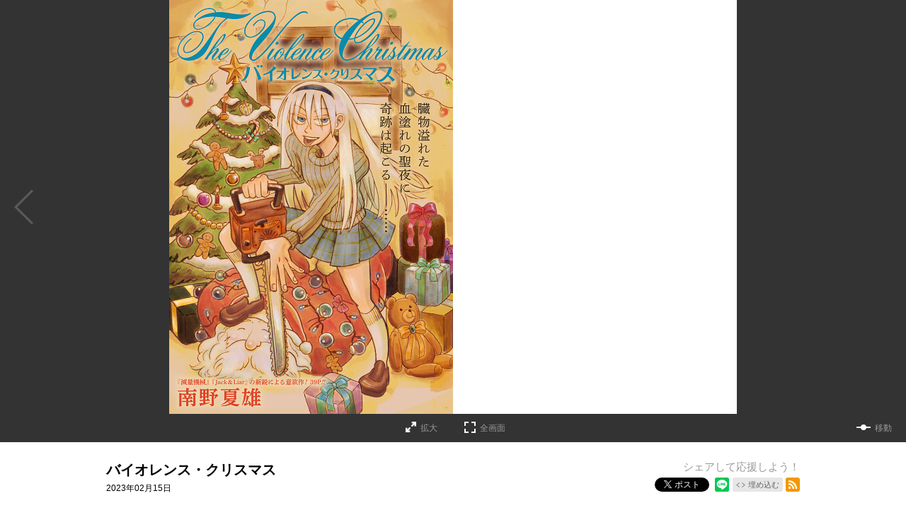

--- FILE ---
content_type: text/html; charset=utf-8
request_url: https://shonenjumpplus.com/episode/4855956445087743328
body_size: 50544
content:
<!DOCTYPE html>
<html lang="ja"
  data-route="core:viewer"
  data-media="jump_plus"
  data-enabled-feature-names="[&quot;Point&quot;,&quot;Rental::DeliverViaRental&quot;,&quot;Rental::RentViaWeb&quot;,&quot;UserAccount&quot;,&quot;Purchase::ViaWeb&quot;,&quot;Trial::Web&quot;]"
  data-cdn-root="https://cdn-ak.shonenjumpplus.com"
  data-root-uri="https://shonenjumpplus.com"
  data-gtm-data-layer="{&quot;episode&quot;:{&quot;magazine_label_id&quot;:null,&quot;series_ongoing&quot;:0,&quot;episode_id&quot;:&quot;4855956445087743328&quot;,&quot;series_title&quot;:&quot;バイオレンス・クリスマス&quot;,&quot;episode_title&quot;:&quot;バイオレンス・クリスマス&quot;,&quot;series_id&quot;:&quot;4855956445069807173&quot;,&quot;magazine_label&quot;:null,&quot;magazine_label_title&quot;:null,&quot;content_id&quot;:&quot;ec1051228&quot;,&quot;readable_product_id&quot;:&quot;4855956445087743325&quot;,&quot;henshubu&quot;:null}}"
  data-revision="45d0a5212427362d6268f28c55716dcb85f40cdc"
  data-env="jump_plus_production2"
  data-endpoint="/jump_plus"
  data-recaptcha-site-key="6LejMSEeAAAAADLGU6YRFIy3Gbp3VG45n1mfDW0H"
  data-requested-at-epoch="1769008920"
  >
<head>
    <meta charset="utf-8">
    <title>バイオレンス・クリスマス - 南野夏雄 | 少年ジャンプ＋</title>
    <meta http-equiv="X-UA-Compatible" content="IE=edge" />
    <meta name="viewport" content="width=device-width, minimum-scale=1.0, initial-scale=1.0, viewport-fit=cover">
<meta property="og:title" content="バイオレンス・クリスマス - 南野夏雄 | 少年ジャンプ＋">
<meta property="og:url" content="https://shonenjumpplus.com/episode/4855956445087743328">
<meta property="og:type" content="article">
<meta property="og:image" content="https://cdn-ak-img.shonenjumpplus.com/public/series-thumbnail/4855956445069807173-06138471be8497b0b3235386c7b4c26c?1763010009">
<meta property="og:image:width" content="482">
<meta property="og:image:height" content="482">
<meta property="og:site_name" content="少年ジャンプ＋">
<meta property="og:description" content="臓物溢れた血塗れの聖夜にて、想像を超えた、奇跡は起こる――……">
    <meta name="thumbnail" content="https://cdn-ak-img.shonenjumpplus.com/public/series-thumbnail/4855956445069807173-06138471be8497b0b3235386c7b4c26c?1763010009">
<meta name="twitter:card" content="summary_large_image">
<meta name="twitter:site" content="@shonenjump_plus">
<meta name="twitter:title" content="バイオレンス・クリスマス - 南野夏雄 | 少年ジャンプ＋">
<meta name="twitter:description" content="新感覚ゴアヒューマンドラマ読切!!">
<meta name="twitter:image" content="https://cdn-ak-img.shonenjumpplus.com/public/episode-thumbnail/4855956445087743328-9cdfacd4df4685bba980d54deda8c5a2?1711562778">
    <meta name="apple-itunes-app" content="app-id=875750302">
<link rel="canonical" href="https://shonenjumpplus.com/episode/4855956445087743328" />
    <link rel="apple-touch-icon" href="https://cdn-ak.shonenjumpplus.com/images/apple-touch-icon.png?1768982019">
    <link rel="apple-touch-icon-precomposed" href="https://cdn-ak.shonenjumpplus.com/images/apple-touch-icon.png?1768982019">
    <link rel="apple-touch-icon" sizes="76x76" href="https://cdn-ak.shonenjumpplus.com/images/apple-touch-icon-76.png?1768982019">
    <link rel="apple-touch-icon-precomposed" sizes="76x76" href="https://cdn-ak.shonenjumpplus.com/images/apple-touch-icon-76.png?1768982019">
    <link rel="apple-touch-icon" sizes="114x114" href="https://cdn-ak.shonenjumpplus.com/images/apple-touch-icon-114.png?1768982019">
    <link rel="apple-touch-icon-precomposed" sizes="114x114" href="https://cdn-ak.shonenjumpplus.com/images/apple-touch-icon-114.png?1768982019">
    <link rel="apple-touch-icon" sizes="120x120" href="https://cdn-ak.shonenjumpplus.com/images/apple-touch-icon-120.png?1768982019">
    <link rel="apple-touch-icon-precomposed" sizes="120x120" href="https://cdn-ak.shonenjumpplus.com/images/apple-touch-icon-120.png?1768982019">
    <link rel="apple-touch-icon" sizes="144x144" href="https://cdn-ak.shonenjumpplus.com/images/apple-touch-icon-144.png?1768982019">
    <link rel="apple-touch-icon-precomposed" sizes="144x144" href="https://cdn-ak.shonenjumpplus.com/images/apple-touch-icon-144.png?1768982019">
    <link rel="apple-touch-icon" sizes="152x152" href="https://cdn-ak.shonenjumpplus.com/images/apple-touch-icon-152.png?1768982019">
    <link rel="apple-touch-icon-precomposed" sizes="152x152" href="https://cdn-ak.shonenjumpplus.com/images/apple-touch-icon-152.png?1768982019">
    <link rel="apple-touch-icon" sizes="167x167" href="https://cdn-ak.shonenjumpplus.com/images/apple-touch-icon-167.png?1768982019">
    <link rel="apple-touch-icon-precomposed" sizes="167x167" href="https://cdn-ak.shonenjumpplus.com/images/apple-touch-icon-167.png?1768982019">
    <link rel="apple-touch-icon" sizes="180x180" href="https://cdn-ak.shonenjumpplus.com/images/apple-touch-icon-180.png?1768982019">
    <link rel="apple-touch-icon-precomposed" sizes="180x180" href="https://cdn-ak.shonenjumpplus.com/images/apple-touch-icon-180.png?1768982019">
      <link rel="icon" type="image/png" sizes="36x36" href="https://cdn-ak.shonenjumpplus.com/images/android-icon-36.png?1768982019">
      <link rel="icon" type="image/png" sizes="48x48" href="https://cdn-ak.shonenjumpplus.com/images/android-icon-48.png?1768982019">
      <link rel="icon" type="image/png" sizes="72x72" href="https://cdn-ak.shonenjumpplus.com/images/android-icon-72.png?1768982019">
      <link rel="icon" type="image/png" sizes="96x96" href="https://cdn-ak.shonenjumpplus.com/images/android-icon-96.png?1768982019">
      <link rel="icon" type="image/png" sizes="144x144" href="https://cdn-ak.shonenjumpplus.com/images/android-icon-144.png?1768982019">
      <link rel="icon" type="image/png" sizes="192x192" href="https://cdn-ak.shonenjumpplus.com/images/android-icon-192.png?1768982019">
      <link rel="icon" sizes="256x256" href="https://cdn-ak.shonenjumpplus.com/images/favicon.ico?1768982019">
      <link rel="shortcut icon" href="https://cdn-ak.shonenjumpplus.com/images/favicon.ico?1768982019">
    <meta name="msapplication-TileImage" content="https://cdn-ak.shonenjumpplus.com/images/mstile-144.png?1768982019"/>
    <meta name="msapplication-TileColor" content="#ff0000"/>
        <link rel="preload" href="https://cdn-ak-img.shonenjumpplus.com/public/page/2/4855956445087769089-eb4440e174e04f30fd4c1a02554c4260" as="fetch" crossorigin="anonymous" class="test-fetch-pageimage">
        <link rel="preload" href="https://cdn-ak-img.shonenjumpplus.com/public/page/2/4855956445087769091-84276ee7b297b97bb5bf2c3515c7e753" as="fetch" crossorigin="anonymous" class="test-fetch-pageimage">
    <link rel="alternate" type="application/atom+xml" title="Atom" href="https://shonenjumpplus.com/atom/series/4855956445069807173">
    <link rel="alternate" type="application/rss+xml" title="RSS2.0" href="https://shonenjumpplus.com/rss/series/4855956445069807173">
      <link rel="alternate" type="application/atom+xml" title="Atom (無料話のみ)" href="https://shonenjumpplus.com/atom/series/4855956445069807173?free_only=1">
      <link rel="alternate" type="application/rss+xml" title="RSS2.0 (無料話のみ)" href="https://shonenjumpplus.com/rss/series/4855956445069807173?free_only=1">
    <link rel="alternate" type="application/json+oembed" href="https://shonenjumpplus.com/episode/4855956445087743328/oembed.json" />
  <!-- Google Analytics -->
  <script>
    window.ga=window.ga||function(){(ga.q=ga.q||[]).push(arguments)};ga.l=+new Date;
    ga('create', 'UA-89844313-1', 'auto');
  </script>
  <script async src='https://www.google-analytics.com/analytics.js'></script>
  <!-- End Google Analytics -->
    <link id='styleSheetCssElement' rel="stylesheet" href="https://cdn-ak.shonenjumpplus.com/css/jump_plus.css?1768982124">
<script type="module">!function(e,t,n){!("noModule"in(t=e.createElement("script")))&&"onbeforeload"in t&&(n=!1,e.addEventListener("beforeload",function(e){if(e.target===t)n=!0;else if(!e.target.hasAttribute("nomodule")||!n)return;e.preventDefault()},!0),t.type="module",t.src=".",e.head.appendChild(t),t.remove())}(document)</script>
    <script async id="bundleJsElement" src="https://cdn-ak.shonenjumpplus.com/js/bundle.js?1768982155" type="module" crossorigin="anonymous"></script>
  </head>
  <body
    id="page-viewer"
    class="" data-bookmark-blogparts-uri="https://shonenjumpplus.com/episode/4855956445087743328" ><script>
  // GTMのdataLayerに値をセットする
  // GTMのスクリプトが読み込まれる前に実行する必要があるので注意する
  if (!window.dataLayer) window.dataLayer = [];
  window.dataLayer.push({
      giga: JSON.parse(document.documentElement.getAttribute('data-gtm-data-layer') || '{}')
  });
</script>
<!-- Google Tag Manager -->
<noscript><iframe src="https://www.googletagmanager.com/ns.html?id=GTM-MQT32T2"
height="0" width="0" style="display:none;visibility:hidden"></iframe></noscript>
<script>(function(w,d,s,l,i){w[l]=w[l]||[];w[l].push({'gtm.start':
new Date().getTime(),event:'gtm.js'});var f=d.getElementsByTagName(s)[0],
j=d.createElement(s),dl=l!='dataLayer'?'&l='+l:'';j.async=true;j.src=
'https://www.googletagmanager.com/gtm.js?id='+i+dl;f.parentNode.insertBefore(j,f);
})(window,document,'script','dataLayer','GTM-MQT32T2');</script>
<!-- End Google Tag Manager -->
<section class="js-login-modal-container js-modal-container" style="display:none">
  <div class="modal-window-container modal-open">
    <div class="js-login-modal modal-window">
      <button class="js-login-modal-close-button modal-close-button">
        <img src="https://cdn-ak.shonenjumpplus.com/images/user/close-button.png?1768982019" alt="閉じる"/>
      </button>
      <div class="setting-inner js-show-for-guest" style="display: none;">
        <form action="https://shonenjumpplus.com/user_account/login" name="login" method="POST" role="dialog">
          <h2>ログイン</h2>
          <p class="js-login-error-message error-message" role="alert"></p>
          <p class="js-login-error-message-element js-login-failed-error-with-info-link error-message login-failed-error-with-info-link" style="display: none" role="alert">メールアドレスまたはパスワードが正しくありません<br><br>※パスワードはアプリ版と共通化されました。詳しくは<a href="/article/information_1001">こちら</a>からご確認ください。</p>
          <p><input name="email_address" type="text" autocomplete="username" data-override-type-on-modal-open="email" placeholder="メールアドレス"  aria-label="メールアドレス" tabindex="1" required /></p>
          <p><input name="password" type="text" autocomplete="current-password" data-override-type-on-modal-open="password" placeholder="パスワード" aria-label="パスワード" minlength="6" tabindex="2" required pattern="[\x20-\x7e]+" /></p>
          <input class="js-modal-return-location" name="return_location_path" type="hidden" value="/" />
          <div class="common-button-container">
            <button class="common-button" type="submit" tabindex="3">ログイン</button>
          </div>
          <a class="text-link" href="https://shonenjumpplus.com/password_reset">パスワードをお忘れの方へ</a>
        </form>
        <p class="inner-footer-notice-text">アプリ版で定期購読をご利用の方は<a class="text-link" href="https://shonenjumpplus.com/article/help#%E5%B0%91%E5%B9%B4%E3%82%B8%E3%83%A3%E3%83%B3%E3%83%97%E3%82%A2%E3%83%97%E3%83%AA%E7%89%88iOSAndroid%E3%81%A7%E5%AE%9A%E6%9C%9F%E8%B3%BC%E8%AA%AD%E4%B8%AD%E3%81%A7%E3%81%99%E5%B0%91%E5%B9%B4%E3%82%B8%E3%83%A3%E3%83%B3%E3%83%97%E3%83%96%E3%83%A9%E3%82%A6%E3%82%B6%E7%89%88%E3%81%A7%E3%82%82%E5%90%84%E9%9B%91%E8%AA%8C%E3%82%92%E8%AA%AD%E3%82%80%E3%81%93%E3%81%A8%E3%81%8C%E3%81%A7%E3%81%8D%E3%81%BE%E3%81%99%E3%81%8B" target="_blank" rel="noopener noreferrer">こちら</a>をご確認ください</p>
      </div>
      <div class="setting-footer">
        <p>初めての方は<button class="js-signup-button" type="button">新規会員登録</button></p>
        <p class="attention">無料の会員登録で100ptプレゼント!</p>
      </div>
    </div>
  </div>
</section>
<section class="js-signup-modal-container js-modal-container" style="display: none;">
  <div class="modal-window-container modal-open">
    <div class="modal-window js-signup-modal">
      <button class="js-signup-modal-close-button modal-close-button">
        <img src="https://cdn-ak.shonenjumpplus.com/images/user/close-button.png?1768982019" alt="閉じる">
      </button>
      <div class="setting-inner">        <script src="https://www.google.com/recaptcha/enterprise.js?render=6LejMSEeAAAAADLGU6YRFIy3Gbp3VG45n1mfDW0H"></script>
        <form
          name="signup"
          action="https://shonenjumpplus.com/signup_mail_sent"
          method="POST"
          data-recaptcha-action="signup"
          data-recaptcha-site-key="6LejMSEeAAAAADLGU6YRFIy3Gbp3VG45n1mfDW0H"
          class="js-submit-once">          <h2>新規会員登録</h2>
          <p class="description">無料の会員登録（初回）で<strong class="color">100ptプレゼント！</strong></p>
          <p><input type="text" autocomplete="username" data-override-type-on-modal-open="email" name="email_address" placeholder="メールアドレス" aria-label="メールアドレス" tabindex="1" required /></p>
          <p><input type="password" name="password" placeholder="パスワード" aria-label="パスワード" tabindex="2" minlength="8" maxlength="255" required /></p>
          <input class="js-modal-return-location" type="hidden" name="return_location_path" value="/" />
          <div id="agreement">
            <p class="input-content">
              <input type="checkbox" name="agreement" id="input-agreement" tabindex="3" required />
              <label class="checkbox-label" for="input-agreement"><a href="https://shonenjumpplus.com/article/terms_of_service" target="_blank" rel="noopener noreferrer">利用規約</a>に同意する</label>
            </p>
          </div>
          <div class="common-button-container">
            <button class="common-button" type="submit" tabindex="4">新規会員登録</button>
          </div>
        </form>
        <p class="inner-footer-notice-text">※アプリ版をご利用の方は、アプリ版で会員登録の上、ブラウザ版でログインをお願いします。</p>
      </div>
      <div class="setting-footer">
        <p>アカウントをお持ちの方は<button class="js-login-button" type="button">ログイン</button></p>
      </div>
    </div>
  </div>
</section>
  <div class="smartapp-android hidden">
  <button id="smartapp-close-btn" class="smartapp-close-btn js-smartapp-close-btn">
    <div class="smartapp-close-btn-content"><span>閉じる</span></div>
  </button>
  <div class="smartapp-info">
    <div class="smartapp-info-contents">
      <div class="smartapp-appicon">
        <img src="https://cdn-ak.shonenjumpplus.com/images/android-icon-144.png?1768982019" alt="少年ジャンプ＋">
      </div>
      <div class="smartapp-info-text">
        <h3 class="smartapp-info-text-title">少年ジャンプ＋</h3>
        <p>株式会社 集英社</p>
        <p class="smartapp-info-text-store">
          無料<span>─</span>Google Play
        </p>
      </div>
    </div>
    <a id="smartapp-view-btn" class="smartapp-view-btn js-smartapp-view-btn" href="#">表示</a>
  </div>
</div>
<header class="header js-header">
  <div class="header-container secret">      <nav class="nav-premium">
        <h1 class="header-logo"><a href="/">少年ジャンプ＋</a></h1>
        <div class="plus-header-nav-wrapper">
          <ul class="plus-header-nav-left">
            <li class="plus-header-nav-series"><a href="/series">連載一覧</a></li>
            <li class="js-show-for-guest plus-header-nav-history" style="display: none;">
              <a href="/history">
                <span>履歴</span>                <span class="header-history-badge" style="display: none;"></span>
              </a>
            </li>
            <li class="plus-header-nav-app"><a href="/app">アプリ</a></li>
            <li class="plus-header-nav-rookie"><a href="https://www.shonenjump.com/p/sp/comics/" target="_blank" rel="noopener noreferrer">新刊情報</a></li>
            <li class="plus-header-nav-rookie"><a href="https://rookie.shonenjump.com" target="_blank" rel="noopener noreferrer">ルーキー<span class="amadare">！</span></a></li>
            <li class="plus-header-nav-search"><a href="/search"><span>検索</span></a></li>
          </ul>
          <ul class="plus-header-nav-right">
            <li class="plus-header-nav-signup js-show-for-guest" style="display: none;"><button class="js-login-button signup-button">ログイン・<span class="off">新規</span>登録</button></li>
            <li class="plus-header-nav-my js-show-for-logged-in" style="display: none;">
              <a class="my-button" href="https://shonenjumpplus.com/my">
                <span>マイページ</span>                <span class="header-history-badge" style="display: none;"></span>
              </a>
            </li>
            <li class="plus-header-nav-premium js-recommend-premium" style="display: none;">
              <a href="https://shonenjumpplus.com/subscription">定期購読</a>
            </li>
            <li class="plus-header-nav-premium js-show-for-premium" style="display: none;">
              <a href="https://shonenjumpplus.com/my/bookshelf">定期購読中</a>
            </li>
          </ul>
        </div>
      </nav>  </div>
</header>
<script id='episode-json' type='text/json' data-value='{&quot;readableProduct&quot;:{&quot;pageStructure&quot;:{&quot;pages&quot;:[{&quot;height&quot;:1200,&quot;type&quot;:&quot;main&quot;,&quot;src&quot;:&quot;https://cdn-ak-img.shonenjumpplus.com/public/page/2/4855956445087769089-eb4440e174e04f30fd4c1a02554c4260&quot;,&quot;contentStart&quot;:&quot;ec1051228&quot;,&quot;width&quot;:822},{&quot;type&quot;:&quot;main&quot;,&quot;height&quot;:1200,&quot;width&quot;:822,&quot;src&quot;:&quot;https://cdn-ak-img.shonenjumpplus.com/public/page/2/4855956445087769091-84276ee7b297b97bb5bf2c3515c7e753&quot;},{&quot;width&quot;:822,&quot;src&quot;:&quot;https://cdn-ak-img.shonenjumpplus.com/public/page/2/4855956445087769093-c7e5209a591fbe1607692f30052f08be&quot;,&quot;type&quot;:&quot;main&quot;,&quot;height&quot;:1200},{&quot;width&quot;:822,&quot;src&quot;:&quot;https://cdn-ak-img.shonenjumpplus.com/public/page/2/4855956445087769095-e4c43925387b3bc5fff7797c70bbd0c5&quot;,&quot;type&quot;:&quot;main&quot;,&quot;height&quot;:1200},{&quot;width&quot;:822,&quot;src&quot;:&quot;https://cdn-ak-img.shonenjumpplus.com/public/page/2/4855956445087769096-4ef1a4d6cbc280d8d515a6c0d8bcabc4&quot;,&quot;type&quot;:&quot;main&quot;,&quot;height&quot;:1200},{&quot;width&quot;:822,&quot;src&quot;:&quot;https://cdn-ak-img.shonenjumpplus.com/public/page/2/4855956445087769097-0e3b6f1bd0daf0a220a31235e3327f6a&quot;,&quot;type&quot;:&quot;main&quot;,&quot;height&quot;:1200},{&quot;width&quot;:822,&quot;src&quot;:&quot;https://cdn-ak-img.shonenjumpplus.com/public/page/2/4855956445087769099-a08943f13535b238f0848e9ad1c237d5&quot;,&quot;type&quot;:&quot;main&quot;,&quot;height&quot;:1200},{&quot;type&quot;:&quot;main&quot;,&quot;height&quot;:1200,&quot;width&quot;:822,&quot;src&quot;:&quot;https://cdn-ak-img.shonenjumpplus.com/public/page/2/4855956445087769100-ce5c509ae7b1593566da3aac24ef30cf&quot;},{&quot;type&quot;:&quot;main&quot;,&quot;height&quot;:1200,&quot;width&quot;:822,&quot;src&quot;:&quot;https://cdn-ak-img.shonenjumpplus.com/public/page/2/4855956445087769101-a12034a608c8667a00a797e23ce7bb44&quot;},{&quot;width&quot;:822,&quot;src&quot;:&quot;https://cdn-ak-img.shonenjumpplus.com/public/page/2/4855956445087769102-72160b8f358067fd7ce601ca38d52411&quot;,&quot;type&quot;:&quot;main&quot;,&quot;height&quot;:1200},{&quot;type&quot;:&quot;main&quot;,&quot;height&quot;:1200,&quot;width&quot;:822,&quot;src&quot;:&quot;https://cdn-ak-img.shonenjumpplus.com/public/page/2/4855956445087769103-22d20fe7b7b9213274f923af7a6c997c&quot;},{&quot;width&quot;:822,&quot;src&quot;:&quot;https://cdn-ak-img.shonenjumpplus.com/public/page/2/4855956445087769104-3781a948a81cf3a251da12581b60f19c&quot;,&quot;type&quot;:&quot;main&quot;,&quot;height&quot;:1200},{&quot;height&quot;:1200,&quot;type&quot;:&quot;main&quot;,&quot;src&quot;:&quot;https://cdn-ak-img.shonenjumpplus.com/public/page/2/4855956445087769106-8cb8506264f1a614b0d08914fd0c5fd8&quot;,&quot;width&quot;:822},{&quot;src&quot;:&quot;https://cdn-ak-img.shonenjumpplus.com/public/page/2/4855956445087769107-e981661130913fc93b0d38f5c3abc4f4&quot;,&quot;width&quot;:822,&quot;height&quot;:1200,&quot;type&quot;:&quot;main&quot;},{&quot;src&quot;:&quot;https://cdn-ak-img.shonenjumpplus.com/public/page/2/4855956445087769108-439f298a8f84474612aabddbe4bc6624&quot;,&quot;width&quot;:822,&quot;height&quot;:1200,&quot;type&quot;:&quot;main&quot;},{&quot;src&quot;:&quot;https://cdn-ak-img.shonenjumpplus.com/public/page/2/4855956445087769109-31fb19438a31a6b5d8cf69948ded5fdb&quot;,&quot;width&quot;:822,&quot;height&quot;:1200,&quot;type&quot;:&quot;main&quot;},{&quot;type&quot;:&quot;main&quot;,&quot;height&quot;:1200,&quot;width&quot;:822,&quot;src&quot;:&quot;https://cdn-ak-img.shonenjumpplus.com/public/page/2/4855956445087769111-20327ad686ba45cc70d182c402368feb&quot;},{&quot;src&quot;:&quot;https://cdn-ak-img.shonenjumpplus.com/public/page/2/4855956445087769113-723e23a34deb1f7d34377d26b877f5cf&quot;,&quot;width&quot;:822,&quot;height&quot;:1200,&quot;type&quot;:&quot;main&quot;},{&quot;src&quot;:&quot;https://cdn-ak-img.shonenjumpplus.com/public/page/2/4855956445087769114-b766d1b85729b956753b3e30628066c6&quot;,&quot;width&quot;:822,&quot;height&quot;:1200,&quot;type&quot;:&quot;main&quot;},{&quot;height&quot;:1200,&quot;type&quot;:&quot;main&quot;,&quot;src&quot;:&quot;https://cdn-ak-img.shonenjumpplus.com/public/page/2/4855956445087769115-066323971b98778645efb31b17d2d820&quot;,&quot;width&quot;:822},{&quot;src&quot;:&quot;https://cdn-ak-img.shonenjumpplus.com/public/page/2/4855956445087769116-276070b1b92d41810215c0d69d883a85&quot;,&quot;width&quot;:822,&quot;height&quot;:1200,&quot;type&quot;:&quot;main&quot;},{&quot;height&quot;:1200,&quot;type&quot;:&quot;main&quot;,&quot;src&quot;:&quot;https://cdn-ak-img.shonenjumpplus.com/public/page/2/4855956445087769117-90a4941a02956f8253f41a3debc23e23&quot;,&quot;width&quot;:822},{&quot;width&quot;:822,&quot;src&quot;:&quot;https://cdn-ak-img.shonenjumpplus.com/public/page/2/4855956445087769118-f25933daafdc81c02386ee7e09f7ec23&quot;,&quot;type&quot;:&quot;main&quot;,&quot;height&quot;:1200},{&quot;width&quot;:822,&quot;src&quot;:&quot;https://cdn-ak-img.shonenjumpplus.com/public/page/2/4855956445087769119-f88310218352308211932113f7776aa0&quot;,&quot;type&quot;:&quot;main&quot;,&quot;height&quot;:1200},{&quot;width&quot;:822,&quot;src&quot;:&quot;https://cdn-ak-img.shonenjumpplus.com/public/page/2/4855956445087769120-739576e89127e0cd20157cfd30fc2b66&quot;,&quot;type&quot;:&quot;main&quot;,&quot;height&quot;:1200},{&quot;height&quot;:1200,&quot;type&quot;:&quot;main&quot;,&quot;src&quot;:&quot;https://cdn-ak-img.shonenjumpplus.com/public/page/2/4855956445087769121-d39be588c8bfcadf779906d83fb0e6fc&quot;,&quot;width&quot;:822},{&quot;src&quot;:&quot;https://cdn-ak-img.shonenjumpplus.com/public/page/2/4855956445087769122-e814cf46fd3d3b297e2d92798f7d5a3f&quot;,&quot;width&quot;:822,&quot;height&quot;:1200,&quot;type&quot;:&quot;main&quot;},{&quot;width&quot;:822,&quot;src&quot;:&quot;https://cdn-ak-img.shonenjumpplus.com/public/page/2/4855956445087769123-7a9a51454d91567e77b07e3434e4535e&quot;,&quot;type&quot;:&quot;main&quot;,&quot;height&quot;:1200},{&quot;width&quot;:822,&quot;src&quot;:&quot;https://cdn-ak-img.shonenjumpplus.com/public/page/2/4855956445087769124-e0d89849676f3f99dcecaab09f0d2e42&quot;,&quot;type&quot;:&quot;main&quot;,&quot;height&quot;:1200},{&quot;height&quot;:1200,&quot;type&quot;:&quot;main&quot;,&quot;src&quot;:&quot;https://cdn-ak-img.shonenjumpplus.com/public/page/2/4855956445087769125-004f6321dc88876fe46202307a31eff1&quot;,&quot;width&quot;:822},{&quot;type&quot;:&quot;main&quot;,&quot;height&quot;:1200,&quot;width&quot;:822,&quot;src&quot;:&quot;https://cdn-ak-img.shonenjumpplus.com/public/page/2/4855956445087769126-15d3f14f9d849a9b9c464106870bc67e&quot;},{&quot;width&quot;:822,&quot;src&quot;:&quot;https://cdn-ak-img.shonenjumpplus.com/public/page/2/4855956445087769127-dba4b0134a382dd877f5c58419342c20&quot;,&quot;type&quot;:&quot;main&quot;,&quot;height&quot;:1200},{&quot;src&quot;:&quot;https://cdn-ak-img.shonenjumpplus.com/public/page/2/4855956445087769128-e30b339bf6e2c8a3d67a3c967d364c54&quot;,&quot;width&quot;:822,&quot;height&quot;:1200,&quot;type&quot;:&quot;main&quot;},{&quot;width&quot;:822,&quot;src&quot;:&quot;https://cdn-ak-img.shonenjumpplus.com/public/page/2/4855956445087769129-1a2a8c32573e7db8604f81c0e765f2d3&quot;,&quot;type&quot;:&quot;main&quot;,&quot;height&quot;:1200},{&quot;height&quot;:1200,&quot;type&quot;:&quot;main&quot;,&quot;src&quot;:&quot;https://cdn-ak-img.shonenjumpplus.com/public/page/2/4855956445087769130-b9595939a82a44ae7decd925625835c7&quot;,&quot;width&quot;:822},{&quot;width&quot;:822,&quot;src&quot;:&quot;https://cdn-ak-img.shonenjumpplus.com/public/page/2/4855956445087769132-a1631bfc3365feadaf80d74db0f1b496&quot;,&quot;type&quot;:&quot;main&quot;,&quot;height&quot;:1200},{&quot;type&quot;:&quot;main&quot;,&quot;height&quot;:1200,&quot;width&quot;:822,&quot;src&quot;:&quot;https://cdn-ak-img.shonenjumpplus.com/public/page/2/4855956445087769134-eb978a2e5520fc3877c5bff008656756&quot;},{&quot;width&quot;:822,&quot;src&quot;:&quot;https://cdn-ak-img.shonenjumpplus.com/public/page/2/4855956445087769135-d500953c41519fb1c51c7daaf5e85718&quot;,&quot;type&quot;:&quot;main&quot;,&quot;height&quot;:1200},{&quot;width&quot;:822,&quot;contentEnd&quot;:&quot;ec1051228&quot;,&quot;src&quot;:&quot;https://cdn-ak-img.shonenjumpplus.com/public/page/2/4855956445087769136-88fd4b44921ca123d86b923558dac983&quot;,&quot;type&quot;:&quot;main&quot;,&quot;height&quot;:1200},{&quot;type&quot;:&quot;other&quot;},{&quot;type&quot;:&quot;other&quot;},{&quot;type&quot;:&quot;backMatter&quot;}],&quot;startPosition&quot;:&quot;latter&quot;,&quot;readingDirection&quot;:&quot;rtl&quot;,&quot;choJuGiga&quot;:&quot;baku&quot;},&quot;showSquareThumbnailInRecommendation&quot;:false,&quot;permalink&quot;:&quot;https://shonenjumpplus.com/episode/4855956445087743328&quot;,&quot;title&quot;:&quot;\u30d0\u30a4\u30aa\u30ec\u30f3\u30b9\u30fb\u30af\u30ea\u30b9\u30de\u30b9&quot;,&quot;isPublic&quot;:true,&quot;typeName&quot;:&quot;episode&quot;,&quot;prevReadableProductUri&quot;:null,&quot;imageUrisDigest&quot;:&quot;affd419639f0e2f780004158a95f95a684b88766&quot;,&quot;id&quot;:&quot;4855956445087743328&quot;,&quot;series&quot;:{&quot;thumbnailUri&quot;:&quot;https://cdn-scissors.gigaviewer.com/image/scale/7aaf8a957507d4513ad1f59143731626a3f5b446/enlarge=0;height=484;no_unsharpmask=1;quality=90;version=1;width=484/https%3A%2F%2Fcdn-ak-img.shonenjumpplus.com%2Fpublic%2Fseries-thumbnail%2F4855956445069807173-06138471be8497b0b3235386c7b4c26c%3F1763010009&quot;,&quot;title&quot;:&quot;\u30d0\u30a4\u30aa\u30ec\u30f3\u30b9\u30fb\u30af\u30ea\u30b9\u30de\u30b9&quot;,&quot;id&quot;:&quot;4855956445069807173&quot;},&quot;finishReadingNotificationUri&quot;:null,&quot;publishedAt&quot;:&quot;2023-02-14T15:00:00Z&quot;,&quot;toc&quot;:null,&quot;pointGettableEpisodeWhenCompleteReading&quot;:null,&quot;nextReadableProductUri&quot;:null,&quot;number&quot;:1,&quot;hasPurchased&quot;:false}}'></script>
<script
  class="js-valve"
  data-service="jumpp" data-result="ng"  data-giga_author="13933686331704712531"  data-giga_series="4855956445069807173"  data-giga_episode="4855956445087743328"
  data-unit-paths='["/4374287/jpl_pc_e_1_3025_0_no","/4374287/jpl_pc_e_2_3025_0_no","/4374287/jpl_pc_e_3_3025_0_no","/4374287/jpl_pc_e_4_3025_0_no"]'
>
  (valve = window.valve || []).push(function(v) {
    var pageKeyValues = {}; pageKeyValues["giga_author"] = "13933686331704712531";  pageKeyValues["giga_series"] = "4855956445069807173";  pageKeyValues["giga_episode"] = "4855956445087743328";
    v.config({
      service: "jumpp",
      disableHatenaContentMatch: true,
      pageKeyValues: pageKeyValues,
      content: {
        result: "ng"
      }
    });
      var adSize = {
        "mappings": [
          [[350, 450], [[300, 250]]],
          [[0, 0], ["fluid"]]
        ]
      };
      v.defineDFPSlot({
        unit:   "/4374287/jpl_pc_e_1_3025_0_no",
        sizes:  adSize,
        slotId: "div-gpt-episode-back-4855956445087743328-pc-0",
        lazy: true
      });
      v.defineDFPSlot({
        unit:   "/4374287/jpl_pc_e_2_3025_0_no",
        sizes:  adSize,
        slotId: "div-gpt-episode-back-4855956445087743328-pc-1",
        lazy: true
      });
      v.defineDFPSlot({
        unit:   "/4374287/jpl_pc_e_3_3025_0_no",
        sizes:  adSize,
        slotId: "div-gpt-episode-back2-4855956445087743328-pc-0",
        lazy: true
      });
      v.defineDFPSlot({
        unit:   "/4374287/jpl_pc_e_4_3025_0_no",
        sizes:  adSize,
        slotId: "div-gpt-episode-back2-4855956445087743328-pc-1",
        lazy: true
      });
    v.sealDFPSlots();
  });
</script><section class="viewer js-viewer" data-json-url="https://shonenjumpplus.com/episode/4855956445087743328.json"><span class="viewer-close-fullscreen"><a class="js-viewer-btn-close-fullscreen" href="#" title="全画面表示を終了する"><span>全画面表示を終了する</span></a></span><div id="content" class="content-horizontal"><div class="content-inner scroll-horizontal js-horizontal-viewer"><div
        style='opacity: 0;'
        class="js-direction-guide direction-guide direction-guide-horizontal rtl"
      ><p>ヨコに読みます</p></div><div class="page-navigation"><a class="page-navigation-backward rtl js-slide-backward" style="display: none;"><span class="icon-label">→</span></a><a class="page-navigation-forward rtl js-slide-forward"><span class="icon-label">←</span></a></div><div class="image-container js-viewer-content" dir="rtl"><div class="page-area js-page-area" dir="ltr"><div class="page js-page page-ad js-page-ad hidden"><div class="ad-nav-area-wrap page-content"><div class="ad-nav-area-content page-upper"><div id="div-gpt-episode-back-4855956445087743328-pc-0" class="js-ad-container ad-container" data-back-gpt-ad-unit-path="/4374287/jpl_pc_e_1_3025_0_no"></div><div id="div-gpt-episode-back-4855956445087743328-pc-1" class="js-ad-container ad-container" data-back-gpt-ad-unit-path="/4374287/jpl_pc_e_2_3025_0_no"></div></div></div></div></div><div class="page-area js-page-area" dir="ltr"><div class="page js-page page-ad js-page-ad hidden"><div class="ad-nav-area-wrap page-content"><div class="ad-nav-area-content page-upper"><div id="div-gpt-episode-back2-4855956445087743328-pc-0" class="js-ad-container ad-container" data-back-gpt-ad-unit-path="/4374287/jpl_pc_e_3_3025_0_no"></div><div id="div-gpt-episode-back2-4855956445087743328-pc-1" class="js-ad-container ad-container" data-back-gpt-ad-unit-path="/4374287/jpl_pc_e_4_3025_0_no"></div></div></div></div></div><div id="viewer-colophon"class="page-area back-matter-area js-page-area js-back-matter-area " dir="ltr"><div class="back-matter js-back-matter hidden"><div class="back-matter-content"><div class="viewer-colophon-info-wrapper"><div class="viewer-colophon-info"><p class="viewer-colophon-next-episode "><a class="top-link js-viewer-top-link" href="https://shonenjumpplus.com/">トップページへ</a></p><div class="viewer-colophon-update-container"></div><p class="viewer-colophon-bonus-mission js-colophon-earned-points-container" style="display: none">
            ポイント獲得しました <strong class="js-colophon-earned-points"></strong></p></div></div><aside class="viewer-colophon-recommend js-viewer-recommended-series-list"><h3 class="viewer-colophon-recommend-title"><strong>NEW</strong> 無料配信中のおすすめ作品</h3><ul class="gtm-viewer-colophon-recommend-list viewer-colophon-recommend-list"><li data-series-id="10833497643049550206"><a href="https://shonenjumpplus.com/episode/17107094913779621952"><img class='js-load-image-after-init' data-src="https://cdn-scissors.gigaviewer.com/image/scale/2aa785422b1fe9881daabadb12f187c3cf6bdc40/enlarge=0;height=220;no_unsharpmask=1;quality=90;version=1;width=380/https%3A%2F%2Fcdn-ak-img.shonenjumpplus.com%2Fpublic%2Fseries-thumbnail%2F10833497643049550206-00e6ee049e401f468b607e0686c4797f%3F1763010009" alt="猫田びより"/></a></li><li data-series-id="17106371892804232067"><a href="https://shonenjumpplus.com/episode/17107094913049139837"><img class='js-load-image-after-init' data-src="https://cdn-scissors.gigaviewer.com/image/scale/0032e8fa6febb6784425941044aa1cbdbccb9bc3/enlarge=0;height=220;no_unsharpmask=1;quality=90;version=1;width=380/https%3A%2F%2Fcdn-ak-img.shonenjumpplus.com%2Fpublic%2Fseries-thumbnail%2F17106371892804232067-101af8496e268d2191b8042f523f9f7c%3F1767526205" alt="天傍台閣"/></a></li><li data-series-id="17106371867622096869"><a href="https://shonenjumpplus.com/episode/17107094913049140647"><img class='js-load-image-after-init' data-src="https://cdn-scissors.gigaviewer.com/image/scale/b762bc6c3b2c5cca20ee5ed17e5c3c45d562ecda/enlarge=0;height=220;no_unsharpmask=1;quality=90;version=1;width=380/https%3A%2F%2Fcdn-ak-img.shonenjumpplus.com%2Fpublic%2Fseries-thumbnail%2F17106371867622096869-d7ab0bfd4b327495b1327a5daf9010ee%3F1767526205" alt="怪獣８号 RELAX"/></a></li><li data-series-id="17106567267987201547"><a href="https://shonenjumpplus.com/episode/17107094913779621458"><img class='js-load-image-after-init' data-src="https://cdn-scissors.gigaviewer.com/image/scale/f2f304eb484d45b2d3d0efcf1ce12db7af71e714/enlarge=0;height=220;no_unsharpmask=1;quality=90;version=1;width=380/https%3A%2F%2Fcdn-ak-img.shonenjumpplus.com%2Fpublic%2Fseries-thumbnail%2F17106567267987201547-c1b13b835e0cbb9766a644fed656ff3f%3F1763010009" alt="愛と人魚姫"/></a></li><li data-series-id="17106567263431296388"><a href="https://shonenjumpplus.com/episode/17107094913592522772"><img class='js-load-image-after-init' data-src="https://cdn-scissors.gigaviewer.com/image/scale/4b2ce502f217ff7007f1019bf831e85904374c51/enlarge=0;height=220;no_unsharpmask=1;quality=90;version=1;width=380/https%3A%2F%2Fcdn-ak-img.shonenjumpplus.com%2Fpublic%2Fseries-thumbnail%2F17106567263431296388-ef1a3a339c8f404c5f889f6c518ded3c%3F1763010009" alt="滅国の宦官"/></a></li><li data-series-id="3269754496649675670"><a href="https://shonenjumpplus.com/episode/17107094913779621197"><img class='js-load-image-after-init' data-src="https://cdn-scissors.gigaviewer.com/image/scale/cb6069a9bb0494e3fd9cf170cda0ab7ff0a9689b/enlarge=0;height=220;no_unsharpmask=1;quality=90;version=1;width=380/https%3A%2F%2Fcdn-ak-img.shonenjumpplus.com%2Fpublic%2Fseries-thumbnail%2F3269754496649675670-936a358a77edbfb293db5006a8be9a65%3F1768921265" alt="エクソシストを堕とせない"/></a></li></ul></aside></div></div></div></div></div></div></section><div class="js-spa-trial-purchase-button hidden"></div><div class="viewer-offline hidden"><div class='js-download-button download-button'
    role="button"
    data-type="episode"
    data-id="4855956445087743328">オフラインで読む β</div><progress class='js-download-progress hidden'></progress></div>
    <section class="js-spa-trial-banner"></section>
<section class="episode-header">
  <div class="episode-header-notice gtm-episode-header-notice"></div>
  <div class="episode-header-container">
    <div class="episode-header-title-wrapper">
      <h1 class="episode-header-title">バイオレンス・クリスマス</h1>
        <p class="episode-header-date">
          2023年02月15日
        </p>
    </div>
    <dl class="episode-header-share">
      <dt>
        シェアして応援しよう！
              </dt>
      <dd class="hb">
        <a href="http://b.hatena.ne.jp/entry/" class="hatena-bookmark-button" data-hatena-bookmark-layout="basic-counter" data-hatena-bookmark-lang="ja" title="このエントリーをはてなブックマークに追加"><img src="https://b.st-hatena.com/images/entry-button/button-only@2x.png" alt="このエントリーをはてなブックマークに追加" width="20" height="20" style="border: none;" /></a>
      </dd><dd class="x">
        <a href="https://twitter.com/intent/tweet?text=%E3%83%90%E3%82%A4%E3%82%AA%E3%83%AC%E3%83%B3%E3%82%B9%E3%83%BB%E3%82%AF%E3%83%AA%E3%82%B9%E3%83%9E%E3%82%B9%20-%20%E5%8D%97%E9%87%8E%E5%A4%8F%E9%9B%84%20%7C%20%E5%B0%91%E5%B9%B4%E3%82%B8%E3%83%A3%E3%83%B3%E3%83%97%EF%BC%8B%20%23%E3%82%B8%E3%83%A3%E3%83%B3%E3%83%97%E3%83%97%E3%83%A9%E3%82%B9%0A%5B%20https%3A%2F%2Fshonenjumpplus.com%2Fepisode%2F4855956445087743328%20%5D" class="giga-x-share-button " target="_blank" rel="nofollow noopener">
          <i></i><span>ポスト</span>
        </a>
      </dd><dd class="fb">
        <div class="fb-share-button" data-layout="button_count" data-size="small" data-mobile-iframe="true"><a class="fb-xfbml-parse-ignore" target="_blank" rel="noopener noreferrer" href="https://www.facebook.com/sharer/sharer.php?u&amp;src=sdkpreparse">シェア</a></div>
      </dd><dd class="line">
        <div class="line-it-button" style="display: none;" data-type="share-b" data-lang="ja" ></div>
      </dd><dd>
          <div class="embed">
            <button type="button" class="embed-button js-embed-button" title="コードをブログに埋め込む">埋め込む</button>
          </div>
      </dd><dd class="rss">
        <a href="https://shonenjumpplus.com/rss/series/4855956445069807173" title="この作品のRSSフィードを表示する" rel="alternate" type="application/rss+xml"><span>RSSフィード</span></a>
      </dd>
    </dl>
  </div>
    <div class="embed-code hidden js-embed-code">
      <div class="embed-code-inner">
        <button type="button" class="copy-url js-copy-url-button">コピー</button>
        <input id="share-url" readonly size="45" class="share-url js-share-url-textarea" value="&lt;iframe src=&quot;https://shonenjumpplus.com/episode/4855956445087743328/embed&quot; width=&quot;560&quot; height=&quot;400&quot; frameborder=&quot;0&quot; scrolling=&quot;no&quot; allowfullscreen=&quot;allowfullscreen&quot; style=&quot;max-width:100%;&quot;&gt;&lt;/iframe&gt;">
        <p class="copy-message hidden js-copied-message">クリップボードにコピーしました</p>
      </div>
    </div>
</section>
<section class="series-information type-episode">
  <div class="series-header scroll-position">
    <div class="series-header-image-wrapper">
      <img intrinsicsize="484x484" data-src="https://cdn-scissors.gigaviewer.com/image/scale/7aaf8a957507d4513ad1f59143731626a3f5b446/enlarge=0;height=484;no_unsharpmask=1;quality=90;version=1;width=484/https%3A%2F%2Fcdn-ak-img.shonenjumpplus.com%2Fpublic%2Fseries-thumbnail%2F4855956445069807173-06138471be8497b0b3235386c7b4c26c%3F1763010009" alt="バイオレンス・クリスマス" class="js-lazyload series-header-image js-series-header-image" />
    </div>
    <h1 class="series-header-title">バイオレンス・クリスマス</h1>
    <h2 class="series-header-author">南野夏雄</h2>
    <p class="series-header-description">
      臓物溢れた血塗れの聖夜にて、想像を超えた、奇跡は起こる――……
    </p>
    <div class="fan-letter-button-wrapper">
      <a href="https://docs.google.com/forms/d/e/1FAIpQLScf-3oQkQrrIgYaoi2dUYIV8msip2OV3RBvVEqrTnQMdhDCNQ/viewform?entry.1512361307=%E3%83%90%E3%82%A4%E3%82%AA%E3%83%AC%E3%83%B3%E3%82%B9%E3%83%BB%E3%82%AF%E3%83%AA%E3%82%B9%E3%83%9E%E3%82%B9" target="_blank" rel="noopener noreferrer" class="fan-letter-button">
        ファンレターを送る
      </a>
    </div>
  </div>
  <div class="series-contents" id="series-contents">
    <div class="offline-banner hidden">
        <div class="offline-banner-inner">
          <svg viewBox="0 0 564.8 556.67" xmlns="http://www.w3.org/2000/svg"><path d="m258.87 460.37 36.57 36.63 36.56-36.63a51.72 51.72 0 0 0 -73.13 0z"/><path d="m558.27 518.5-224.84-224.84h.05l-54.66-54.66-229.82-229.82-26.18 26.14 129.18 129.21a359.87 359.87 0 0 0 -112.56 76.41l36.56 36.57a308.26 308.26 0 0 1 115.94-73.06l41.51 41.55a257 257 0 0 0 -120.87 68.13l36.57 36.56a205.89 205.89 0 0 1 129.21-59.77l55.89 55.89a155.21 155.21 0 0 0 -148.52 40.46l36.57 36.57a103.53 103.53 0 0 1 146.28 0l21.36-21.35 142.19 142.2z"/><path d="m514.87 277.51 36.57-36.57c-84.17-84.17-199.83-118.14-309.44-101.94l47.83 47.83a309.48 309.48 0 0 1 225.04 90.68z"/><path d="m478.3 314.08a257.12 257.12 0 0 0 -131.55-70.51l101 101z"/></svg>
          <p>現在、オフラインで閲覧しています。</p>
        </div>
    </div>
  <div
    class="js-readable-products-pagination readable-products-pagination"
    data-aggregate-id="4855956445069807173"
    data-type="episode"
    data-show-tab="false"
    data-order-key="4855956445069807173"
    data-volume-name="コミックス"
    data-episode-bundle-volume="false"
  >
    <span class="loading-text">ローディング中…</span>
  </div>
    <div class="series-comment-contents app-episode-comment" id="episode-comment">
      <div class="episode-comment-contents-title">
        <h3 class="episode-comment-contents-title-txt">この話への応援コメント<span>（アプリ版に投稿されたコメントを表示しています）</span></h3>
        <p class="episode-comment-contents-title-episode">バイオレンス・クリスマス</p>
      </div>
      <div class="series-comment-contents-box">
        <div class="post-comment-in-app-section">
          <p>ブラウザ版では、応援コメントの投稿、コメントへのいいジャン、および通報機能はご利用いただけません</p>
          <a
            href="https://shonenjumpplus.com/app/viewer/4855956445087743328?web_show_app_promo=1"
            class="post-comment-in-app-button"
          >アプリでコメントする</a>
        </div>
        <ul class="series-comment-contents-list app-episode-comment-list js-series-comment-list">
        </ul>
        <button class="comment-more-button js-series-comment-read-more-button" data-read-more-endpoint="https://shonenjumpplus.com/api/viewer/app_episode_comment/4855956445087743328?limit=6">もっと見る</button>
        <div class="series-comment-contents-none js-series-comment-contents-none" style="display: none;">
          <p>この話へのコメントはまだありません</p>
        </div>
      </div>
      <ul class="episode-comment-app-badge">
        <li>
          <div class="app-code-img-wrapper">
            <img class="app-code-img" src="https://cdn-ak.shonenjumpplus.com/images/banner/code_j_appstore.png?1768982019" alt="App Storeの2次元コード" />
          </div>
          <a class="app-badge-img-wrapper" href="https://apps.apple.com/jp/app/%E5%B0%91%E5%B9%B4%E3%82%B8%E3%83%A3%E3%83%B3%E3%83%97-%E8%A9%B1%E9%A1%8C%E3%81%AE%E6%BC%AB%E7%94%BB%E3%81%8C%E6%AF%8E%E6%97%A5%E6%9B%B4%E6%96%B0%E3%81%AE%E6%9C%80%E5%BC%B7%E3%83%9E%E3%83%B3%E3%82%AC%E9%9B%91%E8%AA%8C%E3%82%A2%E3%83%97%E3%83%AA/id875750302" rel="noopener noreferrer">
            <span>App Storeはこちら</span>
            <img class="app-badge-img" src="https://cdn-ak.shonenjumpplus.com/images/banner/app_appstore_ja.png?1768982019" alt="" />
          </a>
        </li>
        <li>
          <div class="app-code-img-wrapper">
            <img class="app-code-img" src="https://cdn-ak.shonenjumpplus.com/images/banner/code_j_googleplay.png?1768982019" alt="Google Playの2次元コード" />
          </div>
          <a class="app-badge-img-wrapper" href="https://play.google.com/store/apps/details?id=com.access_company.android.sh_jumpplus&hl=ja" rel="noopener noreferrer">
            <span>Google Playはこちら</span>
            <img class="app-badge-img" src="https://cdn-ak.shonenjumpplus.com/images/banner/app_googleplay_ja.png?1768982019" alt="" />
          </a>
        </li>
      </ul>
    </div>
  </div>
  <div class="series-sidebar">
    <div class="series-bookmark-comments test-hatenabookmark-comment">
      <div class="series-bookmark-comments-target"></div>
    </div>
  </div>
</section>
<ul class="page-footer">
  <li><a href="/">TOPへ</a></li>
  <li><a href="https://shonenjumpplus.com/series">連載作品一覧</a></li>
  <li><a href="https://shonenjumpplus.com/series/oneshot">読み切りシリーズ</a></li>
  <li><a href="https://shonenjumpplus.com/series/finished">連載終了作品</a></li>
  <li><a href="https://www.shonenjump.com/p/sp/comics/" target="_blank" rel="noopener noreferrer">コミックス最新情報</a></li>
</ul>
<div id="fb-root"></div>
<script src="https://d.line-scdn.net/r/web/social-plugin/js/thirdparty/loader.min.js" async="async" defer="defer"></script>
<div class="rookie-footer">
  <a href="http://rookie.shonenjump.com" target="_blank" rel="noopener noreferrer">才能溢れる投稿作が読み放題！ ジャンプルーキー！</a>
</div>
<footer class="footer">
  <div class="footer-container">
    <nav class="footer-nav">
      <h1 class="footer-logo"><a href="/"><img src="https://cdn-ak.shonenjumpplus.com/images/jumpplus_white.png?1768982019" alt="ジャンプ＋" /></a></h1>
      <ul class="footer-nav-info">
        <li><a href="https://shonenjumpplus.com/article/help">ヘルプ／使い方</a></li>
      </ul>
      <ul class="footer-nav-terms">
        <li><a href="https://shonenjumpplus.com/article/terms_of_service">利用規約</a></li>
        <li><a href="https://www2.shueisha.co.jp/privacy/privacy.html" target="_blank" rel="noopener noreferrer">集英社プライバシーガイドライン</a></li>
        <li><a href="https://shonenjumpplus.com/article/sct">特定商取引法の表示</a></li>
      </ul>
      <div class="footer-nav-license">
        <dl class="footer-nav-license-jasrac">
          <dt><img src="https://cdn-ak.shonenjumpplus.com/images/jasrac.jpg?1768982019" alt="Licensed by JASRAC" /></dt>
          <dd>JASRAC許諾第9009285055Y45038号</dd>
          <dd>JASRAC許諾第9009285050Y45038号</dd>
          <dd>JASRAC許諾第9009285049Y43128号</dd>
        </dl>
        <dl class="footer-nav-license-nex-tone">
          <dt><img src="https://cdn-ak.shonenjumpplus.com/images/nex-tone.png?1768982019" alt="NexTone" /></dt>
          <dd>許諾番号 ID000002929</dd>
        </dl>
        <dl class="footer-nav-license-elicense">
          <dt><img src="https://cdn-ak.shonenjumpplus.com/images/abj-jumpplus.svg?1768982019" alt="ABJ" /></dt>
          <dd>ABJマークは、この電子書店・電子書籍配信サービスが、著作権者からコンテンツ使用許諾を得た正規版配信サービスであることを示す登録商標(登録番号 第6091713号)です。</dd>
        </dl>
      </div>
    </nav>
    <div class="footer-copyright">
      © <a href="http://www.shueisha.co.jp" target="_blank" rel="noopener noreferrer">SHUEISHA Inc</a>. All rights reserved. このサイトのデータの著作権は集英社が保有します。無断複製転載放送等は禁止します。
    </div>
    <ul class="footer-wj">
      <li class="footer-wj-official"><a href="https://www.shonenjump.com/" target="_blank" rel="noopener noreferrer"><img src="https://cdn-ak.shonenjumpplus.com/images/banner/banner_wj.png?1768982019" alt="週刊少年ジャンプ公式サイト" /></a></li>
      <li class="footer-wj-teiki">
        <a href="https://shonenjumpplus.com/subscription"><img src="https://cdn-ak.shonenjumpplus.com/images/banner/banner_wj_subscription.jpg?1768982019" alt="「お得」で「便利」 週刊少年ジャンプ定期購読 月額980円 詳しくはこちら"></a>
      </li>
    </ul>
    <ul class="footer-banner">
      <li><a href="http://jumpsq.shueisha.co.jp/" target="_blank" rel="noopener noreferrer"><img src="https://cdn-ak.shonenjumpplus.com/images/banner/footer_bn02.jpg?1768982019" alt="ジャンプSQ." /></a></li>
      <li><a href="http://vjump.shueisha.co.jp/" target="_blank" rel="noopener noreferrer"><img src="https://cdn-ak.shonenjumpplus.com/images/banner/footer_bn03.jpg?1768982019" alt="Vジャンプ" /></a></li>
      <li><a href="https://www.saikyojump.com/" target="_blank" rel="noopener noreferrer"><img src="https://cdn-ak.shonenjumpplus.com/images/banner/banner_saikyo.jpg?1768982019" alt="最強ジャンプ" /></a></li>
      <li><a href="https://jumptoon.com/" target="_blank" rel="noopener noreferrer"><img src="https://cdn-ak.shonenjumpplus.com/images/banner/banner_jump_toon.png?1768982019" alt="ジャンプTOON" /></a></li>
      <li><a href="http://rookie.shonenjump.com/" target="_blank" rel="noopener noreferrer"><img src="https://cdn-ak.shonenjumpplus.com/images/banner/banner_rookie.jpg?1768982019" alt="ジャンプルーキー!" /></a></li>
      <li><a href="https://www.shonenjump.com/plus/" target="_blank" rel="noopener noreferrer"><img src="https://cdn-ak.shonenjumpplus.com/images/banner/banner_plus.jpg?1768982019" alt="少年ジャンプ＋" /></a></li>
    </ul>
  </div>
</footer>
  <!-- Facebook Pixel Code -->
<script>
  !function(f,b,e,v,n,t,s)
  {if(f.fbq)return;n=f.fbq=function(){n.callMethod?
  n.callMethod.apply(n,arguments):n.queue.push(arguments)};
  if(!f._fbq)f._fbq=n;n.push=n;n.loaded=!0;n.version='2.0';
  n.queue=[];t=b.createElement(e);t.async=!0;
  t.src=v;s=b.getElementsByTagName(e)[0];
  s.parentNode.insertBefore(t,s)}(window, document,'script',
  'https://connect.facebook.net/en_US/fbevents.js');
  fbq('init', '825312554330154');
  fbq('init', '386131638993204');
  fbq('set','agent','tmgoogletagmanager', '386131638993204');
  fbq('track', 'PageView');
  fbq('track', 'ViewContent');
</script>
<noscript><img height="1" width="1" style="display:none"
  src="https://www.facebook.com/tr?id=825312554330154&ev=PageView&noscript=1"
/><img height="1" width="1" style="display:none"
src="https://www.facebook.com/tr?id=386131638993204&ev=PageView&noscript=1"
/></noscript>
<!-- End Facebook Pixel Code -->
  </body>
</html>

--- FILE ---
content_type: text/html; charset=utf-8
request_url: https://www.google.com/recaptcha/enterprise/anchor?ar=1&k=6LejMSEeAAAAADLGU6YRFIy3Gbp3VG45n1mfDW0H&co=aHR0cHM6Ly9zaG9uZW5qdW1wcGx1cy5jb206NDQz&hl=en&v=PoyoqOPhxBO7pBk68S4YbpHZ&size=invisible&anchor-ms=20000&execute-ms=30000&cb=8e8mekj03eoj
body_size: 48492
content:
<!DOCTYPE HTML><html dir="ltr" lang="en"><head><meta http-equiv="Content-Type" content="text/html; charset=UTF-8">
<meta http-equiv="X-UA-Compatible" content="IE=edge">
<title>reCAPTCHA</title>
<style type="text/css">
/* cyrillic-ext */
@font-face {
  font-family: 'Roboto';
  font-style: normal;
  font-weight: 400;
  font-stretch: 100%;
  src: url(//fonts.gstatic.com/s/roboto/v48/KFO7CnqEu92Fr1ME7kSn66aGLdTylUAMa3GUBHMdazTgWw.woff2) format('woff2');
  unicode-range: U+0460-052F, U+1C80-1C8A, U+20B4, U+2DE0-2DFF, U+A640-A69F, U+FE2E-FE2F;
}
/* cyrillic */
@font-face {
  font-family: 'Roboto';
  font-style: normal;
  font-weight: 400;
  font-stretch: 100%;
  src: url(//fonts.gstatic.com/s/roboto/v48/KFO7CnqEu92Fr1ME7kSn66aGLdTylUAMa3iUBHMdazTgWw.woff2) format('woff2');
  unicode-range: U+0301, U+0400-045F, U+0490-0491, U+04B0-04B1, U+2116;
}
/* greek-ext */
@font-face {
  font-family: 'Roboto';
  font-style: normal;
  font-weight: 400;
  font-stretch: 100%;
  src: url(//fonts.gstatic.com/s/roboto/v48/KFO7CnqEu92Fr1ME7kSn66aGLdTylUAMa3CUBHMdazTgWw.woff2) format('woff2');
  unicode-range: U+1F00-1FFF;
}
/* greek */
@font-face {
  font-family: 'Roboto';
  font-style: normal;
  font-weight: 400;
  font-stretch: 100%;
  src: url(//fonts.gstatic.com/s/roboto/v48/KFO7CnqEu92Fr1ME7kSn66aGLdTylUAMa3-UBHMdazTgWw.woff2) format('woff2');
  unicode-range: U+0370-0377, U+037A-037F, U+0384-038A, U+038C, U+038E-03A1, U+03A3-03FF;
}
/* math */
@font-face {
  font-family: 'Roboto';
  font-style: normal;
  font-weight: 400;
  font-stretch: 100%;
  src: url(//fonts.gstatic.com/s/roboto/v48/KFO7CnqEu92Fr1ME7kSn66aGLdTylUAMawCUBHMdazTgWw.woff2) format('woff2');
  unicode-range: U+0302-0303, U+0305, U+0307-0308, U+0310, U+0312, U+0315, U+031A, U+0326-0327, U+032C, U+032F-0330, U+0332-0333, U+0338, U+033A, U+0346, U+034D, U+0391-03A1, U+03A3-03A9, U+03B1-03C9, U+03D1, U+03D5-03D6, U+03F0-03F1, U+03F4-03F5, U+2016-2017, U+2034-2038, U+203C, U+2040, U+2043, U+2047, U+2050, U+2057, U+205F, U+2070-2071, U+2074-208E, U+2090-209C, U+20D0-20DC, U+20E1, U+20E5-20EF, U+2100-2112, U+2114-2115, U+2117-2121, U+2123-214F, U+2190, U+2192, U+2194-21AE, U+21B0-21E5, U+21F1-21F2, U+21F4-2211, U+2213-2214, U+2216-22FF, U+2308-230B, U+2310, U+2319, U+231C-2321, U+2336-237A, U+237C, U+2395, U+239B-23B7, U+23D0, U+23DC-23E1, U+2474-2475, U+25AF, U+25B3, U+25B7, U+25BD, U+25C1, U+25CA, U+25CC, U+25FB, U+266D-266F, U+27C0-27FF, U+2900-2AFF, U+2B0E-2B11, U+2B30-2B4C, U+2BFE, U+3030, U+FF5B, U+FF5D, U+1D400-1D7FF, U+1EE00-1EEFF;
}
/* symbols */
@font-face {
  font-family: 'Roboto';
  font-style: normal;
  font-weight: 400;
  font-stretch: 100%;
  src: url(//fonts.gstatic.com/s/roboto/v48/KFO7CnqEu92Fr1ME7kSn66aGLdTylUAMaxKUBHMdazTgWw.woff2) format('woff2');
  unicode-range: U+0001-000C, U+000E-001F, U+007F-009F, U+20DD-20E0, U+20E2-20E4, U+2150-218F, U+2190, U+2192, U+2194-2199, U+21AF, U+21E6-21F0, U+21F3, U+2218-2219, U+2299, U+22C4-22C6, U+2300-243F, U+2440-244A, U+2460-24FF, U+25A0-27BF, U+2800-28FF, U+2921-2922, U+2981, U+29BF, U+29EB, U+2B00-2BFF, U+4DC0-4DFF, U+FFF9-FFFB, U+10140-1018E, U+10190-1019C, U+101A0, U+101D0-101FD, U+102E0-102FB, U+10E60-10E7E, U+1D2C0-1D2D3, U+1D2E0-1D37F, U+1F000-1F0FF, U+1F100-1F1AD, U+1F1E6-1F1FF, U+1F30D-1F30F, U+1F315, U+1F31C, U+1F31E, U+1F320-1F32C, U+1F336, U+1F378, U+1F37D, U+1F382, U+1F393-1F39F, U+1F3A7-1F3A8, U+1F3AC-1F3AF, U+1F3C2, U+1F3C4-1F3C6, U+1F3CA-1F3CE, U+1F3D4-1F3E0, U+1F3ED, U+1F3F1-1F3F3, U+1F3F5-1F3F7, U+1F408, U+1F415, U+1F41F, U+1F426, U+1F43F, U+1F441-1F442, U+1F444, U+1F446-1F449, U+1F44C-1F44E, U+1F453, U+1F46A, U+1F47D, U+1F4A3, U+1F4B0, U+1F4B3, U+1F4B9, U+1F4BB, U+1F4BF, U+1F4C8-1F4CB, U+1F4D6, U+1F4DA, U+1F4DF, U+1F4E3-1F4E6, U+1F4EA-1F4ED, U+1F4F7, U+1F4F9-1F4FB, U+1F4FD-1F4FE, U+1F503, U+1F507-1F50B, U+1F50D, U+1F512-1F513, U+1F53E-1F54A, U+1F54F-1F5FA, U+1F610, U+1F650-1F67F, U+1F687, U+1F68D, U+1F691, U+1F694, U+1F698, U+1F6AD, U+1F6B2, U+1F6B9-1F6BA, U+1F6BC, U+1F6C6-1F6CF, U+1F6D3-1F6D7, U+1F6E0-1F6EA, U+1F6F0-1F6F3, U+1F6F7-1F6FC, U+1F700-1F7FF, U+1F800-1F80B, U+1F810-1F847, U+1F850-1F859, U+1F860-1F887, U+1F890-1F8AD, U+1F8B0-1F8BB, U+1F8C0-1F8C1, U+1F900-1F90B, U+1F93B, U+1F946, U+1F984, U+1F996, U+1F9E9, U+1FA00-1FA6F, U+1FA70-1FA7C, U+1FA80-1FA89, U+1FA8F-1FAC6, U+1FACE-1FADC, U+1FADF-1FAE9, U+1FAF0-1FAF8, U+1FB00-1FBFF;
}
/* vietnamese */
@font-face {
  font-family: 'Roboto';
  font-style: normal;
  font-weight: 400;
  font-stretch: 100%;
  src: url(//fonts.gstatic.com/s/roboto/v48/KFO7CnqEu92Fr1ME7kSn66aGLdTylUAMa3OUBHMdazTgWw.woff2) format('woff2');
  unicode-range: U+0102-0103, U+0110-0111, U+0128-0129, U+0168-0169, U+01A0-01A1, U+01AF-01B0, U+0300-0301, U+0303-0304, U+0308-0309, U+0323, U+0329, U+1EA0-1EF9, U+20AB;
}
/* latin-ext */
@font-face {
  font-family: 'Roboto';
  font-style: normal;
  font-weight: 400;
  font-stretch: 100%;
  src: url(//fonts.gstatic.com/s/roboto/v48/KFO7CnqEu92Fr1ME7kSn66aGLdTylUAMa3KUBHMdazTgWw.woff2) format('woff2');
  unicode-range: U+0100-02BA, U+02BD-02C5, U+02C7-02CC, U+02CE-02D7, U+02DD-02FF, U+0304, U+0308, U+0329, U+1D00-1DBF, U+1E00-1E9F, U+1EF2-1EFF, U+2020, U+20A0-20AB, U+20AD-20C0, U+2113, U+2C60-2C7F, U+A720-A7FF;
}
/* latin */
@font-face {
  font-family: 'Roboto';
  font-style: normal;
  font-weight: 400;
  font-stretch: 100%;
  src: url(//fonts.gstatic.com/s/roboto/v48/KFO7CnqEu92Fr1ME7kSn66aGLdTylUAMa3yUBHMdazQ.woff2) format('woff2');
  unicode-range: U+0000-00FF, U+0131, U+0152-0153, U+02BB-02BC, U+02C6, U+02DA, U+02DC, U+0304, U+0308, U+0329, U+2000-206F, U+20AC, U+2122, U+2191, U+2193, U+2212, U+2215, U+FEFF, U+FFFD;
}
/* cyrillic-ext */
@font-face {
  font-family: 'Roboto';
  font-style: normal;
  font-weight: 500;
  font-stretch: 100%;
  src: url(//fonts.gstatic.com/s/roboto/v48/KFO7CnqEu92Fr1ME7kSn66aGLdTylUAMa3GUBHMdazTgWw.woff2) format('woff2');
  unicode-range: U+0460-052F, U+1C80-1C8A, U+20B4, U+2DE0-2DFF, U+A640-A69F, U+FE2E-FE2F;
}
/* cyrillic */
@font-face {
  font-family: 'Roboto';
  font-style: normal;
  font-weight: 500;
  font-stretch: 100%;
  src: url(//fonts.gstatic.com/s/roboto/v48/KFO7CnqEu92Fr1ME7kSn66aGLdTylUAMa3iUBHMdazTgWw.woff2) format('woff2');
  unicode-range: U+0301, U+0400-045F, U+0490-0491, U+04B0-04B1, U+2116;
}
/* greek-ext */
@font-face {
  font-family: 'Roboto';
  font-style: normal;
  font-weight: 500;
  font-stretch: 100%;
  src: url(//fonts.gstatic.com/s/roboto/v48/KFO7CnqEu92Fr1ME7kSn66aGLdTylUAMa3CUBHMdazTgWw.woff2) format('woff2');
  unicode-range: U+1F00-1FFF;
}
/* greek */
@font-face {
  font-family: 'Roboto';
  font-style: normal;
  font-weight: 500;
  font-stretch: 100%;
  src: url(//fonts.gstatic.com/s/roboto/v48/KFO7CnqEu92Fr1ME7kSn66aGLdTylUAMa3-UBHMdazTgWw.woff2) format('woff2');
  unicode-range: U+0370-0377, U+037A-037F, U+0384-038A, U+038C, U+038E-03A1, U+03A3-03FF;
}
/* math */
@font-face {
  font-family: 'Roboto';
  font-style: normal;
  font-weight: 500;
  font-stretch: 100%;
  src: url(//fonts.gstatic.com/s/roboto/v48/KFO7CnqEu92Fr1ME7kSn66aGLdTylUAMawCUBHMdazTgWw.woff2) format('woff2');
  unicode-range: U+0302-0303, U+0305, U+0307-0308, U+0310, U+0312, U+0315, U+031A, U+0326-0327, U+032C, U+032F-0330, U+0332-0333, U+0338, U+033A, U+0346, U+034D, U+0391-03A1, U+03A3-03A9, U+03B1-03C9, U+03D1, U+03D5-03D6, U+03F0-03F1, U+03F4-03F5, U+2016-2017, U+2034-2038, U+203C, U+2040, U+2043, U+2047, U+2050, U+2057, U+205F, U+2070-2071, U+2074-208E, U+2090-209C, U+20D0-20DC, U+20E1, U+20E5-20EF, U+2100-2112, U+2114-2115, U+2117-2121, U+2123-214F, U+2190, U+2192, U+2194-21AE, U+21B0-21E5, U+21F1-21F2, U+21F4-2211, U+2213-2214, U+2216-22FF, U+2308-230B, U+2310, U+2319, U+231C-2321, U+2336-237A, U+237C, U+2395, U+239B-23B7, U+23D0, U+23DC-23E1, U+2474-2475, U+25AF, U+25B3, U+25B7, U+25BD, U+25C1, U+25CA, U+25CC, U+25FB, U+266D-266F, U+27C0-27FF, U+2900-2AFF, U+2B0E-2B11, U+2B30-2B4C, U+2BFE, U+3030, U+FF5B, U+FF5D, U+1D400-1D7FF, U+1EE00-1EEFF;
}
/* symbols */
@font-face {
  font-family: 'Roboto';
  font-style: normal;
  font-weight: 500;
  font-stretch: 100%;
  src: url(//fonts.gstatic.com/s/roboto/v48/KFO7CnqEu92Fr1ME7kSn66aGLdTylUAMaxKUBHMdazTgWw.woff2) format('woff2');
  unicode-range: U+0001-000C, U+000E-001F, U+007F-009F, U+20DD-20E0, U+20E2-20E4, U+2150-218F, U+2190, U+2192, U+2194-2199, U+21AF, U+21E6-21F0, U+21F3, U+2218-2219, U+2299, U+22C4-22C6, U+2300-243F, U+2440-244A, U+2460-24FF, U+25A0-27BF, U+2800-28FF, U+2921-2922, U+2981, U+29BF, U+29EB, U+2B00-2BFF, U+4DC0-4DFF, U+FFF9-FFFB, U+10140-1018E, U+10190-1019C, U+101A0, U+101D0-101FD, U+102E0-102FB, U+10E60-10E7E, U+1D2C0-1D2D3, U+1D2E0-1D37F, U+1F000-1F0FF, U+1F100-1F1AD, U+1F1E6-1F1FF, U+1F30D-1F30F, U+1F315, U+1F31C, U+1F31E, U+1F320-1F32C, U+1F336, U+1F378, U+1F37D, U+1F382, U+1F393-1F39F, U+1F3A7-1F3A8, U+1F3AC-1F3AF, U+1F3C2, U+1F3C4-1F3C6, U+1F3CA-1F3CE, U+1F3D4-1F3E0, U+1F3ED, U+1F3F1-1F3F3, U+1F3F5-1F3F7, U+1F408, U+1F415, U+1F41F, U+1F426, U+1F43F, U+1F441-1F442, U+1F444, U+1F446-1F449, U+1F44C-1F44E, U+1F453, U+1F46A, U+1F47D, U+1F4A3, U+1F4B0, U+1F4B3, U+1F4B9, U+1F4BB, U+1F4BF, U+1F4C8-1F4CB, U+1F4D6, U+1F4DA, U+1F4DF, U+1F4E3-1F4E6, U+1F4EA-1F4ED, U+1F4F7, U+1F4F9-1F4FB, U+1F4FD-1F4FE, U+1F503, U+1F507-1F50B, U+1F50D, U+1F512-1F513, U+1F53E-1F54A, U+1F54F-1F5FA, U+1F610, U+1F650-1F67F, U+1F687, U+1F68D, U+1F691, U+1F694, U+1F698, U+1F6AD, U+1F6B2, U+1F6B9-1F6BA, U+1F6BC, U+1F6C6-1F6CF, U+1F6D3-1F6D7, U+1F6E0-1F6EA, U+1F6F0-1F6F3, U+1F6F7-1F6FC, U+1F700-1F7FF, U+1F800-1F80B, U+1F810-1F847, U+1F850-1F859, U+1F860-1F887, U+1F890-1F8AD, U+1F8B0-1F8BB, U+1F8C0-1F8C1, U+1F900-1F90B, U+1F93B, U+1F946, U+1F984, U+1F996, U+1F9E9, U+1FA00-1FA6F, U+1FA70-1FA7C, U+1FA80-1FA89, U+1FA8F-1FAC6, U+1FACE-1FADC, U+1FADF-1FAE9, U+1FAF0-1FAF8, U+1FB00-1FBFF;
}
/* vietnamese */
@font-face {
  font-family: 'Roboto';
  font-style: normal;
  font-weight: 500;
  font-stretch: 100%;
  src: url(//fonts.gstatic.com/s/roboto/v48/KFO7CnqEu92Fr1ME7kSn66aGLdTylUAMa3OUBHMdazTgWw.woff2) format('woff2');
  unicode-range: U+0102-0103, U+0110-0111, U+0128-0129, U+0168-0169, U+01A0-01A1, U+01AF-01B0, U+0300-0301, U+0303-0304, U+0308-0309, U+0323, U+0329, U+1EA0-1EF9, U+20AB;
}
/* latin-ext */
@font-face {
  font-family: 'Roboto';
  font-style: normal;
  font-weight: 500;
  font-stretch: 100%;
  src: url(//fonts.gstatic.com/s/roboto/v48/KFO7CnqEu92Fr1ME7kSn66aGLdTylUAMa3KUBHMdazTgWw.woff2) format('woff2');
  unicode-range: U+0100-02BA, U+02BD-02C5, U+02C7-02CC, U+02CE-02D7, U+02DD-02FF, U+0304, U+0308, U+0329, U+1D00-1DBF, U+1E00-1E9F, U+1EF2-1EFF, U+2020, U+20A0-20AB, U+20AD-20C0, U+2113, U+2C60-2C7F, U+A720-A7FF;
}
/* latin */
@font-face {
  font-family: 'Roboto';
  font-style: normal;
  font-weight: 500;
  font-stretch: 100%;
  src: url(//fonts.gstatic.com/s/roboto/v48/KFO7CnqEu92Fr1ME7kSn66aGLdTylUAMa3yUBHMdazQ.woff2) format('woff2');
  unicode-range: U+0000-00FF, U+0131, U+0152-0153, U+02BB-02BC, U+02C6, U+02DA, U+02DC, U+0304, U+0308, U+0329, U+2000-206F, U+20AC, U+2122, U+2191, U+2193, U+2212, U+2215, U+FEFF, U+FFFD;
}
/* cyrillic-ext */
@font-face {
  font-family: 'Roboto';
  font-style: normal;
  font-weight: 900;
  font-stretch: 100%;
  src: url(//fonts.gstatic.com/s/roboto/v48/KFO7CnqEu92Fr1ME7kSn66aGLdTylUAMa3GUBHMdazTgWw.woff2) format('woff2');
  unicode-range: U+0460-052F, U+1C80-1C8A, U+20B4, U+2DE0-2DFF, U+A640-A69F, U+FE2E-FE2F;
}
/* cyrillic */
@font-face {
  font-family: 'Roboto';
  font-style: normal;
  font-weight: 900;
  font-stretch: 100%;
  src: url(//fonts.gstatic.com/s/roboto/v48/KFO7CnqEu92Fr1ME7kSn66aGLdTylUAMa3iUBHMdazTgWw.woff2) format('woff2');
  unicode-range: U+0301, U+0400-045F, U+0490-0491, U+04B0-04B1, U+2116;
}
/* greek-ext */
@font-face {
  font-family: 'Roboto';
  font-style: normal;
  font-weight: 900;
  font-stretch: 100%;
  src: url(//fonts.gstatic.com/s/roboto/v48/KFO7CnqEu92Fr1ME7kSn66aGLdTylUAMa3CUBHMdazTgWw.woff2) format('woff2');
  unicode-range: U+1F00-1FFF;
}
/* greek */
@font-face {
  font-family: 'Roboto';
  font-style: normal;
  font-weight: 900;
  font-stretch: 100%;
  src: url(//fonts.gstatic.com/s/roboto/v48/KFO7CnqEu92Fr1ME7kSn66aGLdTylUAMa3-UBHMdazTgWw.woff2) format('woff2');
  unicode-range: U+0370-0377, U+037A-037F, U+0384-038A, U+038C, U+038E-03A1, U+03A3-03FF;
}
/* math */
@font-face {
  font-family: 'Roboto';
  font-style: normal;
  font-weight: 900;
  font-stretch: 100%;
  src: url(//fonts.gstatic.com/s/roboto/v48/KFO7CnqEu92Fr1ME7kSn66aGLdTylUAMawCUBHMdazTgWw.woff2) format('woff2');
  unicode-range: U+0302-0303, U+0305, U+0307-0308, U+0310, U+0312, U+0315, U+031A, U+0326-0327, U+032C, U+032F-0330, U+0332-0333, U+0338, U+033A, U+0346, U+034D, U+0391-03A1, U+03A3-03A9, U+03B1-03C9, U+03D1, U+03D5-03D6, U+03F0-03F1, U+03F4-03F5, U+2016-2017, U+2034-2038, U+203C, U+2040, U+2043, U+2047, U+2050, U+2057, U+205F, U+2070-2071, U+2074-208E, U+2090-209C, U+20D0-20DC, U+20E1, U+20E5-20EF, U+2100-2112, U+2114-2115, U+2117-2121, U+2123-214F, U+2190, U+2192, U+2194-21AE, U+21B0-21E5, U+21F1-21F2, U+21F4-2211, U+2213-2214, U+2216-22FF, U+2308-230B, U+2310, U+2319, U+231C-2321, U+2336-237A, U+237C, U+2395, U+239B-23B7, U+23D0, U+23DC-23E1, U+2474-2475, U+25AF, U+25B3, U+25B7, U+25BD, U+25C1, U+25CA, U+25CC, U+25FB, U+266D-266F, U+27C0-27FF, U+2900-2AFF, U+2B0E-2B11, U+2B30-2B4C, U+2BFE, U+3030, U+FF5B, U+FF5D, U+1D400-1D7FF, U+1EE00-1EEFF;
}
/* symbols */
@font-face {
  font-family: 'Roboto';
  font-style: normal;
  font-weight: 900;
  font-stretch: 100%;
  src: url(//fonts.gstatic.com/s/roboto/v48/KFO7CnqEu92Fr1ME7kSn66aGLdTylUAMaxKUBHMdazTgWw.woff2) format('woff2');
  unicode-range: U+0001-000C, U+000E-001F, U+007F-009F, U+20DD-20E0, U+20E2-20E4, U+2150-218F, U+2190, U+2192, U+2194-2199, U+21AF, U+21E6-21F0, U+21F3, U+2218-2219, U+2299, U+22C4-22C6, U+2300-243F, U+2440-244A, U+2460-24FF, U+25A0-27BF, U+2800-28FF, U+2921-2922, U+2981, U+29BF, U+29EB, U+2B00-2BFF, U+4DC0-4DFF, U+FFF9-FFFB, U+10140-1018E, U+10190-1019C, U+101A0, U+101D0-101FD, U+102E0-102FB, U+10E60-10E7E, U+1D2C0-1D2D3, U+1D2E0-1D37F, U+1F000-1F0FF, U+1F100-1F1AD, U+1F1E6-1F1FF, U+1F30D-1F30F, U+1F315, U+1F31C, U+1F31E, U+1F320-1F32C, U+1F336, U+1F378, U+1F37D, U+1F382, U+1F393-1F39F, U+1F3A7-1F3A8, U+1F3AC-1F3AF, U+1F3C2, U+1F3C4-1F3C6, U+1F3CA-1F3CE, U+1F3D4-1F3E0, U+1F3ED, U+1F3F1-1F3F3, U+1F3F5-1F3F7, U+1F408, U+1F415, U+1F41F, U+1F426, U+1F43F, U+1F441-1F442, U+1F444, U+1F446-1F449, U+1F44C-1F44E, U+1F453, U+1F46A, U+1F47D, U+1F4A3, U+1F4B0, U+1F4B3, U+1F4B9, U+1F4BB, U+1F4BF, U+1F4C8-1F4CB, U+1F4D6, U+1F4DA, U+1F4DF, U+1F4E3-1F4E6, U+1F4EA-1F4ED, U+1F4F7, U+1F4F9-1F4FB, U+1F4FD-1F4FE, U+1F503, U+1F507-1F50B, U+1F50D, U+1F512-1F513, U+1F53E-1F54A, U+1F54F-1F5FA, U+1F610, U+1F650-1F67F, U+1F687, U+1F68D, U+1F691, U+1F694, U+1F698, U+1F6AD, U+1F6B2, U+1F6B9-1F6BA, U+1F6BC, U+1F6C6-1F6CF, U+1F6D3-1F6D7, U+1F6E0-1F6EA, U+1F6F0-1F6F3, U+1F6F7-1F6FC, U+1F700-1F7FF, U+1F800-1F80B, U+1F810-1F847, U+1F850-1F859, U+1F860-1F887, U+1F890-1F8AD, U+1F8B0-1F8BB, U+1F8C0-1F8C1, U+1F900-1F90B, U+1F93B, U+1F946, U+1F984, U+1F996, U+1F9E9, U+1FA00-1FA6F, U+1FA70-1FA7C, U+1FA80-1FA89, U+1FA8F-1FAC6, U+1FACE-1FADC, U+1FADF-1FAE9, U+1FAF0-1FAF8, U+1FB00-1FBFF;
}
/* vietnamese */
@font-face {
  font-family: 'Roboto';
  font-style: normal;
  font-weight: 900;
  font-stretch: 100%;
  src: url(//fonts.gstatic.com/s/roboto/v48/KFO7CnqEu92Fr1ME7kSn66aGLdTylUAMa3OUBHMdazTgWw.woff2) format('woff2');
  unicode-range: U+0102-0103, U+0110-0111, U+0128-0129, U+0168-0169, U+01A0-01A1, U+01AF-01B0, U+0300-0301, U+0303-0304, U+0308-0309, U+0323, U+0329, U+1EA0-1EF9, U+20AB;
}
/* latin-ext */
@font-face {
  font-family: 'Roboto';
  font-style: normal;
  font-weight: 900;
  font-stretch: 100%;
  src: url(//fonts.gstatic.com/s/roboto/v48/KFO7CnqEu92Fr1ME7kSn66aGLdTylUAMa3KUBHMdazTgWw.woff2) format('woff2');
  unicode-range: U+0100-02BA, U+02BD-02C5, U+02C7-02CC, U+02CE-02D7, U+02DD-02FF, U+0304, U+0308, U+0329, U+1D00-1DBF, U+1E00-1E9F, U+1EF2-1EFF, U+2020, U+20A0-20AB, U+20AD-20C0, U+2113, U+2C60-2C7F, U+A720-A7FF;
}
/* latin */
@font-face {
  font-family: 'Roboto';
  font-style: normal;
  font-weight: 900;
  font-stretch: 100%;
  src: url(//fonts.gstatic.com/s/roboto/v48/KFO7CnqEu92Fr1ME7kSn66aGLdTylUAMa3yUBHMdazQ.woff2) format('woff2');
  unicode-range: U+0000-00FF, U+0131, U+0152-0153, U+02BB-02BC, U+02C6, U+02DA, U+02DC, U+0304, U+0308, U+0329, U+2000-206F, U+20AC, U+2122, U+2191, U+2193, U+2212, U+2215, U+FEFF, U+FFFD;
}

</style>
<link rel="stylesheet" type="text/css" href="https://www.gstatic.com/recaptcha/releases/PoyoqOPhxBO7pBk68S4YbpHZ/styles__ltr.css">
<script nonce="JUvUEKS1_1VbFGy08Xc6Aw" type="text/javascript">window['__recaptcha_api'] = 'https://www.google.com/recaptcha/enterprise/';</script>
<script type="text/javascript" src="https://www.gstatic.com/recaptcha/releases/PoyoqOPhxBO7pBk68S4YbpHZ/recaptcha__en.js" nonce="JUvUEKS1_1VbFGy08Xc6Aw">
      
    </script></head>
<body><div id="rc-anchor-alert" class="rc-anchor-alert"></div>
<input type="hidden" id="recaptcha-token" value="[base64]">
<script type="text/javascript" nonce="JUvUEKS1_1VbFGy08Xc6Aw">
      recaptcha.anchor.Main.init("[\x22ainput\x22,[\x22bgdata\x22,\x22\x22,\[base64]/[base64]/[base64]/[base64]/[base64]/UltsKytdPUU6KEU8MjA0OD9SW2wrK109RT4+NnwxOTI6KChFJjY0NTEyKT09NTUyOTYmJk0rMTxjLmxlbmd0aCYmKGMuY2hhckNvZGVBdChNKzEpJjY0NTEyKT09NTYzMjA/[base64]/[base64]/[base64]/[base64]/[base64]/[base64]/[base64]\x22,\[base64]\x22,\x22wow3w4cJMUzDjMOgw6tZFHbCmMKvdSPDo3gIwrDCsRbCt0DDhAU4wq7DnD/DvBVdJHhkw7jCuD/[base64]/Co8OAwrjCicOowocQV8KLSB/CuW7DisOHwohaIcK/LX3CgDfDisOiw7zDisKNbCnCl8KBLxnCvn42YMOQwqPDmcKPw4oAG0lLZEXCksKcw6geTMOjF2vDqMK7YGTClcOpw7FtSMKZE8KkV8KeLsKawrpfwoDCtjobwqtyw5/DgRh+wojCrmo+wqTDsndwGMOPwrhCw7/DjljCkFEPwrTChMOhw67ClcKhw5BEFU54Qk3CixZJWcKISWLDiMK4YTd4VMOFwrkRAzcgecONw5DDrxbDsMOBVsOTR8OPIcKyw5FKeSkWVTo7eRB3wqnDkH8zAh1ow7xgw68hw57Dmx9NUDRBE3vCl8K/w5JGXQskLMOCwrTDiiLDucOyIHLDqwxiDTdiwqLCvgQ5wosnaW/CtsOnwpPCoDrCngnDrxUdw6LDq8Kjw4Qxw7tOfUTCh8Kfw63Dn8OBbcOYDsOmwoBRw5gNSRrDgsK/wrnCliAqVWjCvsOrecK0w7RuwqHCuUBlEsOKMsKLclPCjkcoDG/DnlPDv8OzwpMNdMK9fcKzw59qP8KCP8Otw6nCmWfCgcOVw7o1bMOOcSk+G8OBw7nCt8OBw77Cg1Nww457wp3CuXYeOBFVw5fCkirDsk8dZxAaOixtw6bDnTxtEQJYZsK4w6gEw5jClcOaecOwwqFIAsKzDsKAUHNuw6HDmjfDqsKvwr/CqGnDrnPDkC4bXgUzazIyScK+woVCwo9WIhIRw7TCkD9fw73Cj2J3woA8CFbChXkbw5nCh8KAw7FcH3PChHvDo8K/P8K3wqDDv3AhMMKbwofDssKlEmo7wp3CicO6U8OFwo/[base64]/fMOEG8KHw7rDlMK8FXVuwojCn8K/[base64]/DkjAzw7UbwqgxO8KWwrBnwpYZwqNfLcKbWG8zKwTCv0/CjAQyWztnXBvDvsOqw5ctw6vDuMOPw4wuwoTCtcKZATd5wrrDpTPCpW9ISMOWYMK6wpnChMKUwo/CgcOAVnTDqMOlZlHDhCZdIUY3wq8xwqA9w6fCn8K0wqnDosKXwrVaHRfDiVlSw6fCkcK9cGdZw4ZVw6VWw4PClcKEw4jDrMOqJxJtwqsVwqF5OjzDuMKGwrUjwoRLw6lAdBzDqcKXAyg5ETLCmcKAVsOIwq7DksOXUsKow40rHsKPwrkewp/CgcKxWkEZwr5pw714wr4yw4vCpcKcd8KSwpF6XwrCgTAnw5IkLgU6wpB3w7DDm8OnwrrDqsKBw4ANwpJ/K1HDqsKiwpjDq2jCnsOQMcKKwqHCsMO0XMKbS8K3cCrDhMOsbl7DucO1GsOAaGTCjMO5Z8ObwopsZcKHwr3Ch192wo8WSxk6wrbDhE3DncOjwrPDrsKyPSpZw4HDvMOEwr/Cs33Clw9UwpliY8OZQMOqwo/CqcK8wrLCoEvCmsOLVcKGC8KjwozDvElmQUhRW8KgTcKqKMKHwpzCr8O/[base64]/DkMO8R8Kfw50sbcK+ADjCksKyGgoVY8K4GgBgw65ocMKjUwDDvMOPwoDClDdqXsK8fRsRwrE9w4nCpsOgFcK4VMOdw45KwrLDpcK/w53Dl1Q3OMKnwopqwrHDjl8Cw77DuRfCnMK+wqoRwrrDsA/Duxtgw4N0QMOxw5XCj0PDosKvwrTDrsKFwqsTEsOYwpI/EsKLCsKnUMKTwqDDtCpsw6Ryf2cJJmMBYxjDscKfEyrDgsO0QMOpw5zCjTrDs8KzYDAnHsO9XjgZE8O3DTHDiCtXKsKnw7nCqsKpLnjDt3nDosO3wo7CgcOtXcKjw5fCuCPClMKnw79EwpsoOyLDqx07w6RXwrtOHEBYw77Cs8KxDMOKeH/Dtm9wwqHDg8OBw7jDomNKw4PDksKZUMK6dgx7TDXDpF8icsKpwoXDmWEuEGh1VSXCu23DrAItwosfLXHDrTbDuUIGJ8Ouw53Djm/DlMOsalhrw4FvXHFkw6vCiMO7w6Qpwo00w5xBwr/DkCQdb0nCl0shSsKYGcK/wpzDljzCnmvClCo+DMKRwqN0Vy7ClcOCwr7ChQPCv8Orw6PDq21YBh3DuBLDqsKpwrhHw6LCr2h2wp/Dp0gEw43Di1ZsAsKUWsK+EMKzwrpuw53DgsO8GX7CljfDkDPCkUXDkVnDm2XDpCzCs8KtQ8OSOMKFPMKtWlvDi15JwqjClHEpPWAyLwDDlXjCqB3CnMKgaEcowpgjwrRBw7PDv8OePmNMw7TCqcKawp/Dk8Kzwp3Dr8O7WXzDjSc2IsOGwpXDimUywr5TSUfCtDlHw5PCvcKjVR/[base64]/DgcOwwqBLMBV/wobDln/Ch8K1WGFMwoDCmsK7w58MMloOw5/DiUXCo8KDwpAhHMKYQsKAwpvDpHrDqMKdwrFUwpQZL8ONw4c2CcK3w7PCicKXwrXCs1rDo8KUwr1gwo0Vw5xNfsOTwohHw6nClB5aP0DDocOVw7UjeQgUw5vDpwnCo8Kgw4ExwqDDpSjDuixtVG/[base64]/QVhuesODw5xcI8KHdMKSw68ZKDsePsOQNMKswrplO8OcUcOQw5BYwoHDnxrDrsOCw5LCkk7DrcOeF0/CjsK0FMO7FsKlw7zDuShKMsKpwqLDk8KJP8OPwqVWwoHCvTt/w7ZCf8OhwpLDicOdH8OVTFnCgXordyBNYifChSnCsMKwYHE4wrbDjlxTwr/DtsKEw5vCusOwJGTDtyrDiyDDnXZGEMOYNxwPwrfCicOgI8OLG38gbcKlw6U6w4DDncKHVMOxb0DDpDPCpcOQGcOuG8KBw7Ytw7/CsxF/GcKKw4IGw5pkwrJ7woFJw4ohw6fDpcKWV2rDvglPUjjCsFzDgRoeWHkCwpUBwrXDi8Kew7ZxccKiFhR2PsOkS8K7VMKYwqxawrtvXMOlOEtCwqHCt8Oiw4LDmSYQBj7DiidpAcK6aHTCoV/DmFbCncKYasOrw7rChcOxfcOvbkTCjcKVwrFVw6gxesOmw5jDrX/[base64]/w7jDrMKuwphSwqzDoMKAw6HClsONAV1WD8OuwqRVw4rCnmR9eWTDlmAJVcK9w53DuMOHw5oHccK2A8OxRMKzw43CpiBuIcOPw4rDqF/DvMONRXsDwqLDsx80HMOtWUbCmsKVw74Wwq1gwrDDgDxtw6DDsMOkw6bDm2xnw4zDq8KbIE56wqvChsKua8Kcwot3fXd5w59wwp/[base64]/BMOowpAHw6HDvcOcI8OwCcO8HGYSw5/DlcKfW3EXWsKAwoMdwonDhXPDh1HDo8K8wqUwZ0gmOnwzwqYFw5R5wrQUw5kJEjwVN3PDmlglwr4+wpBhw5rDiMOAwrXDo3fCvMKiLGXDgC3DmsKXwoxbwokQHT/ChcK7ETtKTgZCIz/CgWJFw6jCi8OzIcOCW8KYeCQzw6slwoHDu8OwwpBWNsOhwptdP8Otw4EBwo0gGz8dw7LCv8KxwqjCnMOwI8O3w60Jw5HDl8ONwrZ8wpo6wqnDpXUYSwXDksK4XMK+w5ltcMOMXsK9Wm7DgsOudxImwq/CgcOwQsKJFzjDiRnCpsKaacOjH8OOXsOdwpENw6rDok90w44qVcO/woPDmsOxdigBw4DCgsK6dcKRa2Uiwph1f8ODwpZuXsK2PMOawo4aw6vCs0AuIMK0GsKJNEPDjMKIW8ORwr/CqywLLTVCX3Y4LVACw4bDuXpPQsOkwpbDpcOiw4LCscOdR8K7w5zDqcOow5TCqFF/ecOmNCPDhcOMw7Qrw6PDusO0G8KGZzjDpA7CgDQ3w6PCkMODw4NLN1wBMsOfPQzCtsO6woTDo3ppSsO+TyTCgXBEw77DhMKdUhDDuV5qw4/CjivCpjJLBWPCkw8PJR0BEcKqw6vDphvDvsK8dUwOwoFNwrrCoRYLBsKGZV/DnHNGw4zCknRHY8Oqw7DDghB3SmjCvsKybmoQJzfDo0ZYwqEIw5RveQZkwqR4f8Oyf8KNZAhHPwZTwpfDjcO2UXDDnQ48ZRLDu3dsScKIC8K5w656AWdpw48gw6TCgyPCiMK/woVSVUrDs8KoeXbCvSMnw6Z1E2NRCT5XwqHDvcOVw5/CrsKKw7nDhXnCm0NWNcOQwoYvYcOIL1/Ck05fwqzCsMKZw5vDksOiw7LCkTLCtA/DqMKZwoAnwrnDhsOUXHlTbcKBw5jDqk/DlyfDiQXCiMK1PBFAHXADQ1R3w4UOw4N3wqjChMK/woJ2w5/Dlx7DkXjDsj4pBcKvMSNfGMKuOsKZw5DDvsK2dRB5w4DDp8KRwrdKw6fDscK/eUTDu8KAcQnDnUQGwqQJGcKAekxKw6MjwpYmwpXDszXCpQRxw6HCvMKLw7NORMOowp/DhcKUwpLDpkPCoQVPXVHCi8K4YSEQwpRAwp12wq/Dv01/YMKTblg1fnvChMKqwq/DrkluwpRoDxYhRBRZw4YWImg7w5JSwqpJfxhcw6jDrMO5w4fDm8KBwo9xS8OMwq3ChsOEKVnDngTCncKRQMOaWsO2w6bDl8KGAixdKHPCklEsMMOrdsOYT0wnXkUAwrp+wofDksKyJx4SCMKXwoDCl8ODbMOUwrjDhsOJOGfDlANYw4MLRXJrw5x8w57DgsK/[base64]/DynDtsKxw55Qw4PDrUHDkcKKIsOQSMK+w67DgsOww4VNwp3CuGvCk8K1w6fChlLCtMOOE8OJFsOCbxzCqsKnZsKYaG9awoNAw7jDuH3DrcOCw4oRw61VeigtwrzDv8Omw4PCjcOswrXDqsOYw6orwp8WJsKGFMKWw6rCnMKowqbDj8KKwrBQwqPDgyINfmMdA8Ozw7E/wpPCgVDDoFnDrcOEwoDCtAzCrMONw4Zew4jDk0fDkhEtwqJ7EMKtUMKLX0TCt8KCwocDeMKDbx1tZ8K5wrYxw6XCh0bCsMOkw7sJd0sJw55lbnBywr93fMONeXXCn8KjcDLDg8K/[base64]/AcOIJsO2RWbDrgNvw5TCsTrDpzdFe8Kfw7Mrw4vDrcONd8OZGGDDk8Opa8K6esO9w7jDjsKFbBBbUcOzw4/Cm1jCrngAwrJhSMKUwqbCq8OpQjUBc8O+w5DDsWswW8Kvw6PDuXjDtcOqwoxSenV1wo3DuFnCicOgw6EMwqHDvcKbwrfDgFlSZTTCpcKQKMKCwovCgMKgwrkYw6jCpcKIHV/DssKMUBbCt8KTVB/DshvCi8OSbxPCjDjDh8ORw6AiYsOySMKLcsKxWEPCocOfTcOQR8OtGMKHw67DuMKjbj1Jw6nCqcOJCE7DtcOmGMKvBMOywqtsw508LMKcw4/CscKxPsO1GHPCqEfCosKywr4Lwo9Fw6p1w5rChm/DsXLCmhTChijDjsOxWcOUw6PChMOpwrrDhsOxw7zDj1IBK8OiJUDDsw4xw5PCvGVcw7BiOmXCuhTCnVbCrMODZsOZFcOvdsOBQEZzA081wpA5NsK5w6DCuFoPw49Gw6bDicKVNcKfw6MPw7rDmh7CnDA3WRjDg23CiSkjw5FKw6hKZE3CgMOww7zCjMKUwo0hw6/[base64]/[base64]/EMO/w45zwo/Cj8Kjw6rDmk7Dr8K1ZMKrwrPDi8K/QMOkw7XCtDLDucKVFnfDoiNdesOHw4XCk8KbI09Zwr9xw7RwNn0JesOjwqPDrMK5wp7CunjCpcO7w7ZdCwfCosKwb8OYwqzCqCo/wr3ClMOuwqkAKMOJwqRgXMKBOSfChMKiDSfDnGjCsgDDkz7DqMOKw5ZdwpnCuVFiMjpaw7zDoHzClFRZGFo4IsOMT8K0SV/DmMKFEmQNWxHDjEfDisOdw7UswrbDvcK4wrctw5ccw4jCsTLDm8KsTAfCgH7Ckksfw4zDqMK4w4F6fcKNworCmg8Cw4XDoMOUw4EKw57CrG5qNsO9RCbDl8KJG8OVw6ULw6UyEGDDu8KvCwbCh0ZgwpU2SsOJwqfDjCPClMKmwqNVw6fCrx00wp8vw4zDtwjDhk/[base64]/w6toKsKyfU06wrzCt0oYB3PCkMOyccOpwrtQw7HCocOFScOGw4LDkcKsfwPDt8KPYcOmw5/DkHYIwrERw4jCvsKZVwkQw5rDpWYFw5/DtxPCsGo5FX7CgsKow5bClxF+w5TDvsK1EklZw47DrzVvwpzDo1FWw5XCqMKmU8Kzw7JIw68FV8OfFDfDnMO/Y8KtOXHDpiJmJ1RbAlTDlnRoOkzDjsOYVmE8w5ZYwqAQD0wpIcOqwrfCg2DCnsOlZj/Cr8K3I0gVwpQWwrVrVsKwfsO+wrUsworCtsOgwoUGwqdMwpMuGiPDpnnCu8KIFH53w6TCqC3Co8KCwro9BcOjw6nCsVQFdMOHIXrCjsOxdMOVw6YGwqFuw51Qw4wbI8OxSicZwoVBw6/Cl8OZYVkzw4HCvkdcKMOnw5vCrsOzw6gWazbCpcO3ScKnQmDDkATDrRrCrMKcFWnDi1/DthDDocK+wqjCuXs5NHMGXyQvUMKZSMOtw4PClFTCh2kHw6DCv1lqBl7DpyjDmsOxwoLCulZDZMK6wrJSw50ywrjDsMKfw6QbRcOJBisjwoB/w6HCiMK4XwozOgodw5hXwo8uwqrCp1TCisK+wo4fIsKxwq/Cp07CklHDlsKXRBvDnzc4DhDCg8OBSzErOhzCu8ONCzVfS8OVw4BlIMOcw5zDlx7DhlVew7tvFWJgw5E+Vn7DrUvCvSzDvcO7w7HCnCo/HFnCtiJvw4vCkcKEbG5JAnjDlBdNXsOmwpDCo27CugHChcOlwr/CpCnDj2XDh8OKwpjDg8OpU8Oxw7orJ0UrAFzCslnDp257w73CucOVVyplCcOQw5rCpljDrC53woHDom5zaMK4JVPCnwPCkMKEfsOQf2rDocKlZsOAYsKrw43CtzsrI1/DkTwow715wovCqcOXWMK9McOOKcO+w5TCisOHwpxyw7wSwq/[base64]/DmgTCixZpw47DpS3CvX5Jw6fCkD/Du8OUDMOzHMKSwqvDsRXClMOSOcOJD1ISwrLDtWzDnsKdwrzDsMOeesOFwq3CvCZUB8OAw5/[base64]/[base64]/DvFsERMOnw4HDmmMSQGEKwonCgV8mwpzDr1sWVFAtIsOdWQB8w6vDs03CqMKtXcO7w4bCsVxkwp5NQGozCSrCisOiw7FkwqPCkMOZOVtrU8KPdjPCtG7DqsKoQEBMSFTCj8KzeAN7ZSMzw5Y1w4LDvWbDpcOjAMO8RkvDlMOGMzHDlMKGBhEow5fCpH/Ds8OCw4vDhMKBwo00w4fDtMO+eA3DuXrDlUYmwr9pwrvCgggTw6jCujvDiRRsw4HCiwMFYcO7w6jCvRzDgAR+wrANw6zClMKtwoV3SHwvBMKrOMO9dcO/wr1Aw4HDiMOowoJHSCQ1KcK9PBcxYXYcwo7DtQXDrmdmYwdlw5PCjTpFw5fCjWtkw6DDqHzDlcOXIMK7IXUVwr/Cv8K+wr7DgMOEw4fDr8O2wrLDssKqwrbDrRnDo0MAwpdswr7CimXCv8KqR3VyTx0Vw4dSDFRtwqULDMOTJktUXQLCucK/w5HDr8OuwqJmw7EgwpF6cBzDsnjCsMObcz1+wqFqXsOCbMK7wqw5ZsKYwoszwox2Km8Jw4IOw7kDfsOlD2LCkjLCjShow6HDicKZwoLCgsKjw7/DvzbCsnjDu8K6bsKfw6vCiMKQE8KSw4fCuyx5woA5P8OSw5EjwpdPwq3CqsKxFsKSwr12wro2XSfDjMOfwpzDuDArwrzDvcKhO8O4woo3wofDoX7DncK1w5zChMK5cR/CjgjDoMOgw6gcworDvsOlwo5Gw5wNNX7DqF7Ct1jCpMOmG8Kuw70LOBbDqcO0wpVZOEjDhcKLw6TDvhnCk8OZw6jCmMOTaG9IVcKREDjCucOfw6Q+MMKuw4kVwrIYw7PChcOODS3CmMKcTzQxW8ODw7ZVMVN3P0zCkBvDs3cVwoZYwpNZAVswJMO3woJ4OCHCoQ/Dsy48w6lLGRzCqMOwZmzDlMK+WnzClcKvwpFEIll3Qxg8OzfCqcOGw4TDqWXCnMOXeMOBwoEcwrsAVcKVwqJwwpTClMKkRMK1w45vwqURUcKZAsK3w5AiA8OHPcKmwrEIwqoXUnJCSHN7UsORw5bDhnLCoH0jLGbDtMKdwrzDpMOGwpzDusK8BA0mw6s/K8OSKkvDgMKDw692w5vCpcOJJMOLw4vChCEbwp3Ci8Ogw7h9Lh5DwrLDjcKEIRhPSkrDuMOswpzCkB5nE8Osw6zDgcOew6vCrcKEH1zCqmXDvsOCMsOxw4FjNWUSYT3Djx97wpfDt1xibsOPw4/Cn8O3bi03wpQKwrnCoCrDimEqwqs3ZcKbJRUgwpPDjXjCgw0cQGfCmRo2eMKECcO0wpHDsHYUwr1UR8O+w6LDi8OiAsK3w7LDvcKCw79fw504ScKkw77DgcKCGSdsZMOlTMOjPMO+wrAsWm5/[base64]/F8O7OkYXw4YbNcKYw47Dv3nCl1LCrDvChMOOwo/DrcK0c8OgXEEpw6VKRmxkccO9f07ChcKEEMOyw50RBjzDmD4kH3/DkcKRw4oRSsKPaQppw7ISwrUnwoJOw4TCuljCuMKeJzQYR8OeZcOSecKgOHtXwpTCgls1w5ZjXwbCjcK6wr0XdRZ6woYtw57CisKoPcOXGicMIHbDhsKDFsOISsOPLUc7JxPDrcKdf8Kyw6rDrgLCiWVDZCzCrGITYWkGw4/[base64]/ChRrDncO0w6tMTBhpw5towqfCqUBlw4LDvAUTQSnCscKDMAYbw5BHwqApw4/CoA1kwp7CjcKMDTc2TCNjw70lwrfDsREzTMKqbwY2wqfCk8OyQMOZEH3Cg8OtKsK5wrXDkcKdNx1cclUvw5TCj0wKwoDCoMKkw7nCqsOqDX/DjlFVAVUhw4jCiMK+XzkgwqbCpsKWA383SsOMEk9qwqQXwrpyQsOdw55iw6PClBzCmMOCAMOyD1YcX0M2YcO0w74IbMOAwrYZwoggZVwuwoLDrWpjwrnDqUbDn8K7HMKYw4MzY8KQFMOyWMOkwpjDmkV+wofCjcOaw7YMwoPDuMO7w4/CtV7CocOlw4AmKxLDrMOyfz5EIcKAw5kdw5YsGyRtwoobwpZRR3TDq1EfIcOIK8KoS8KPwoMxw6wgwq3DtGgvRkXDsXkpwrNoCSwOOMKjw4zCsSE9RArCv3vCvcKBNsOkw5/Do8OSYBUHLnB/XxXDomvCkkHDpxRCw6Jew6cvwrp3ZlsrMcKNbj9Hw6paChPChcKzA2PCi8ORbsKbe8OZwrTCl8Omw4ocw6scwrY6WcOHXsKCwrLDgcO7wr4ZB8Kbw5RgwoXCnsOIEcOuwrpqwp8XVW9ODjwvwqXCjsKsX8KJw7UUwrrDoMOeGcKJw77CpTnDnQPCvQomwq1zPcOPwo/DucKMw5nDmBzDqjx+A8O0TQN1wpTDpsOuOMORw59sw711woTDjHjDosO8BsOSUQYQwqldwpg4R2wUwql/[base64]/LMKfw7/DssOZB8OMw7lDA8OwNULCkyAxwpIvW8OiAcKHdUxHw60LIMK2Cm7DkcKoNhfDkcO9IsOxT07Co19vEiTCkQXDu3lFLcO3XmR6w67DmgXCqcO+woIpw5RYwqXDoMO8w4daY0jDp8OSwqTDlnXDq8KcesKdw5TDv0DCtGzCisOww4nDmThVTsK+AHjCgV/Cr8Onw5LCmBQiV1HCimnDq8ObI8Kcw5nDlh3CinXCnjdLw5HChMKyV07CszMnUxDDhcOpXcKwCGzDhjTDlcKAA8OwGcOYwo3Dhlotw6nDiMKcORIQw6/DkQ3DoGl5wrlrwq3DkStSFwHCuhDCuwRwAGbDlgXDhEzDqy/[base64]/CpWpYG8OwNgIVWsKcF8KqN3spMVYdUcKkwqUVw4FKwrjDocOpD8Kaw4Qkw4TCulJew7taWsK7wqEgR24zw548F8Onw74DYsKIwr/DgcO6w74EwqcXwoR+AnUaOMOfwo42AMKiwq7DoMKBw4YFIcKgNCgFwpAdb8K4w6rDqnAuworDtjwMwp0QwrnDt8O0w6DCg8KCw6DDinhDwpzDqhZyJAbCtMKTw4EYMBx6AUfCiwLCnE5fwpVmwprDlGdnwrTCiCrCvFnCj8K6RCzDon/Djzs0aQ/CqMKVF0pKw5HCoWfDjD3CpmBHwoLCi8O/wpXDtm9Kw6MFEMOtIcK0w4/Co8OJUcK6FcO0wo7DqcK3EsOqOsO6FsOiwpjCtsKWw4MCwovDnCE5w4JWwr8Gw4E6wp7DmkrDkhHDkcOCwonClW8JwoTDusOiHUxPwoXDn0bCpzbCmUvDiHZSwqcMw7Mbw5EOCjhGNXJkAsO/[base64]/ClXcQw4U3b8Oww4kMAnBscAYYOsKaSFcLbMO9wrQLSFJDw49Lwq3DvMKBUcOXw4jDtTfDmMKfDsKJwpkVRsKhw6tpwrQRUcOpZ8OTT07CqkbCilXCj8K/YsOWwrp6csKvw6U0HcO8D8OxaCPDnMOgAzrCpw3DkcKDTQTCsw1Jw7IuwqLChsOQOznCucKsw5xmw57CsVnDvx7Cr8KZPisfQ8K5S8O0woDCu8KWQMOhKRQyAngiwrzCr3zCiMOiwofCtMOzccKKC07Ct0F4w7jCmcKFwrXDpsKEQi7CuncbwonCtcK7w4Z1ZD/CpHEzw4ZSw6bCrwBdY8O9SCPCqMKRwpYtKBcvNMOOwosbw7PDlMOdw6Ylw4LDnggDw4JCGsONXMOKw4hGw4LDjcKiwqXDj1tKJ1DDv1BsbcO/[base64]/woNmw5LDvjDDk0fDl8Kcw5YTwp/Cj0zDucOzw5Uve8KfVVTDsMOOw5pOLcONEMKewqx8w7YKKsOIwqlTw78LUSPClAJOwqF9VGHCtChSPELCqgjCnm4jwosZw4XDv3leRMOZZsKnBAnCjcK0wrHCqRdXwrbDucOSGsO/C8KIVEs0wpDCpMK4EcOnwrQHw7wTw6XCrxDCqFAAW18vVcOtw70Ob8KSw5nCosK/w4MgYShPwr/DmQXCrcK5XXlJBkPDpA3DjA4XUH1sw6HDmzRGcsKuYcKxKDXClsOJw5LDjw/DrsOYIljDisKuwoFHw7BBOhoPUCnDjsOdLcOwT317FsO1w4lzwrDDgXHCnX8Gw43Co8O7X8KUTELDsnJBw5N7w6/DssKtS2zCn1dBEMORwo7DvMO2Q8OQw43Du1zCqR9Ic8K0cnxRAsKuLsOnwpQDw7kVwrHCpMK9w6LCun4dw4LCvG48aMOIwrgoPsKDPE40GsOGw4XDusOlw53CoSHClcKxwoPCpHPDq0/[base64]/DnsOTw6Bmw6YhOcO3wqDDoFVLBcK0woJFaGXCiDdvwoXDmwzDlcKfXMKoV8K3FcOHwrUewpPCpMKzFcO+wrbDr8OrTGJqw4U+wonDr8OnZ8OPwrlfwrvDk8KiwoECYgLDj8KOQMKvDcOOZTkDw5Z0bSw+wrDChMK8wrZ3bsKeLsOsNsKTwo7DsVjCrRxEwoHDssO+wo/CrBbCiEFew6l3eDvDtD1KG8Oww5JPw43DocK8WBckJsOCLsO8wrTDg8Ojw7rCp8OldHzDvMOuGcKBw4zCtE/Cv8KFKxdxwr8Tw6/Dl8K6w79yL8KiU0fDjMKew4rCsnjDv8OCbMO8wqFcJysjDw5VED1awrPDs8KxXFJFw4DDlz1bw4dGcMKDw77CnsKow7vCumocXBxSbyFuS1pSw6zCgTgGC8KVwoAqw47DpgtcS8OPIcK5dsK3wovCrsOzd29AUC3DlUURNsOfJ3HChjw3wqjDscOFZsKTw5HDi0/ClMKZwqlCwqxCV8Kuw4TDiMOjw4xOw4vDm8K9w7rDkxXCmBDCtEnCq8KOw47DizvCq8O0wonDssOMJFgyw7l/wrpjMsOGTyLDp8K8ZyvDtcK0MCrCs0XDg8K5J8OMXnYxwoXCnHQ8w5gAwp8uw5bDqgbDt8OtDMO+wphJURESKcOUZMKoIHHCj35Tw6sFYmR1w73CjcKGegHCkUDCgcKyOV/DgsKuYDlWPcK6worCihxlwoXCncOBw4LCjXcJbcOvJT0Tclg3w5cHVnVyccKtw4dWHXY+U1HDq8KVw7HCnsKFw4B6fw4/wo7CiD/CmxrDnMOew7g4CsOIHHRaw5tdP8KXwrYjGcOnw7Z6wrDDrVrCqsOYD8KCaMKaEsOSTsKcQMOMwp8wBgfDvUrCs1oiwqtDwrQVG0U0T8KNH8O1N8OBLMORUcOJwqrCh2fCucKgwpE3XcO8EsK3wrk5bsKzaMO3wq/DlTYXwoM0STrDu8KsT8OVDsOBwrNbw5nCg8KjPzBsUsK0CcOPWsKgIgh6GsK9w4LDnhHCjsOAwrF+C8O7HnYMRsOwwoLCtMOuRMOTw5s/NcKQw4QGXRLDqUTDksKiwplrHcOxw6EtN11UwoYdUMOFMcKyw7oXQ8KdGw8iwrHCi8KHwrxSw6zDj8KnB1fCtWHCtmwjf8KLw6YIwrjCsExjYE8ZDkkAwqgHP0hyJMO4OEo/N1HCjMKVBcOUwpzDtMOyw5rDliUMZcKUw5jDvUtdIcO2woVBU1rCtgdcTkIzw5HDtMKkwojDuWzDsy9lAMKwXE4ww5jDsh5Hwq3DulrChHFuw5TCgDQMRRjDnHoswo3DoGTCjcKEwrYkdsKywqlCYQ/Duj/[base64]/DncOFw4tqwpfCpMKuw6rDjBvDo8O/woAfKcKCQAHCtcOgw4TCkCwgOMKUw6phwr3Crj4fw7bCuMKxw6jDhMOzw5oHw4bCm8OmwqRiGDlZDVQ2NQbCtmVSHmkhWioVwo00w4NFKcOCw4ETZwjDvcOGGcOgwqgBw4sAw6TCo8K/ZitDNXvDlkwowrHDkhgjw6vDmMOQbMKzKRrDsMKKZ1rDlE0oYx7Dk8Kaw7MBW8O1wocnw55jwqgvw5HDo8KPWcOpwrwfw6glR8OofcK/w6nDosOtIFBaw5rCqig6fGtTVMK8QDVqwrfDgGLCghlPccKOfsKRYzvCi2XChMOEw5HCrMOgw6ZkCEHCiD9SwoJqWjcmBcKuRkVsLnHDiSxBZR9AaFBfWm4qExfDuT5PR8KLw45Mw7LCpcOfHsOlw6Y7w4p9bVLCiMOcwpRaHlLCjTw0w4bDjcOFAcKLwpJxE8Khwq/DksOUwqTDkR7CksKrw4ZzSkzDhMOOecOHWMK6RVZ6NjIRGG/CrMK3w5PCiijCs8Kzwr9lecOzwrFHSMOoSMOjbcOle3LCvizDpMK4SXbDlMKPQ1BmWMO/CgZ/FsOUEyvCvcKxwpIVwo7CjsKPw6Vvwqk+wrbCuUjDiUbCgMK8EsKUUznDlcKaJX/[base64]/DjcK7wq8EGsOpQjhxQMKLWCcVJA1vfcKaQH7CtTzCoAFfJVDCt2gawr5bwqsowpDCk8KBwrLCrcKGZcKALkPDnn3DlQcACcKYXMKldjM6w7/DoDByeMKIw548wow7wpR1wrEQw6HDmMO9bsKzfcOWbXA3wpNmw4pzw6TClnILHyjDh0NRYUdNw545NgN0w5Ujez/CrcKIFyhnJ2ItwqHCgBRAIcKQwrAYwoLDqcOhEgtiw6rDljh4wqE4AnHCp09tFMOKw5ZuwrrCl8ONV8ODKwjDj0hTwr3CmMKEa3t9w43Ck2YQw5HClXLDs8OBwqYVesKJwoZCacOUAC/Ctz1uwpNhw5E1wpXDkTzDsMK7NUzDijfDhgvDmynChR4Ewo8/DxLCvz/CvxAFAMK0w4XDjsObEzPDrGRUw5rDqcK6wrVyC2LCqsKPScKIKMOWwoU4LTLCr8KCcjDDtMKqQX8RSMOVw7nCpA/Ci8Khw7jCtgDDnzAuw5fDoMKUbMKGw5rChcKuw7vCmUDDgyojEMOdG0nCt2LDm08tH8K9Pglew61gHGhMC8OBw5LCosKlf8K0wojDhFsGw7UDwqPClTTCrsOvwqxXwqTDqj/DjB7DsWd8ZcOgPF3Ciw7Djm3CgMO0w7pxw5vCp8OSHA/DhRdkw4Roe8KaK0jDiS4qFTfDk8Kqcw8DwplWwohOw7ITw5Y3SMKJB8Okw64kwoocJ8KEXsO9wr07w5HDuGhfwq4XwrHDvMK/[base64]/wp9bMcObGiE3W8KMw7d2wplYw5zCiCYIwoTCgW1NYSQjLMKvXXUGSAfDtkxfDAloAHRMQhPChhDDrTbDnxLCpMKEaCvDrg/Cti9sw47DmiQhwpgow6LDl3fDq1pmV07Cg0sAwpPDnEHDtsOdaULCuG5IwppXG2HCmMKaw55Sw7PCoiUyJgkSwqERUMOQAl/CusK1w48JLMODAsKxw7Mowox6wp8fw6bCtsKLcwPChR3DoMOmXsKyw7Eyw43CnMODw5bChgjCmALDizMrL8KnwrUiwrMWw41dZsOcWsOkwprDvsOxQzHCql/DjMOCw4HCq3rCt8KpwoJAwpsCwooXwr5jaMO0XH/[base64]/Cs8KNwrLChsO1Wl/CqcOPw6UKw58Cw5skw5YXw7bDpArCqsKEwp7DqcKbw6zDp8KSw6U0wq/DryPDtmpFwovDoy7Dn8OROj8cTCfDuQDCvTYjWm9bw4rDhcK+wpnDu8Oac8O/H2d2w7pjwoRFw7PDs8KHw4RuOcOiZwozaMOkw44Nwq0DaCErw7kDEsOEw60hwpXCkMKXw4Fswq7DrcO+d8OsL8KXSMKkwpfDo8KOwqcbRw8eMW4yCsK+w6LDqMOzwpHCjMKqwogdwrccJjIEczrCsQJ3w50kEsOswp3CpwrDj8KBbRDCjsKtw6/ChMKKIMOXw77DrMOrw4PCv0/CknsXwr/CjcOawpE8w706w5rClMKyw7YYeMK+FMOYd8K7w63DhXEDSGI3w6zCrhs/wp7ClMO6wphndsOdw61Pw4PCjsKzwoJAwoIfNB5zI8KKw49vwpV6Bn3DlsKFOzMjw7BSKUTClsOhw7x2Y8KdwpXDsHIfwrFnw6jDjGvDnnxFw6DDiAIuInhyHV5Fc8K0wpYiwqwwV8O0woMgwqtVexLCscKsw55bw7ZmCsOTw6HDmTsTwp/DlHjDpgFxJ3ETw48MWMKPKcKUw6Izw5MGKcKfw7LCjETCrhPDtMOVw5jCscK6LQjDnnHCmjpVw7AjwplOBCwPw7bDuMKkGC0rdMK8wrUsBm0Fw4dmGxfDqAVxSsO1wrEDwoMfD8OkfsKQej0zwovDgF0OUTowcsOjw60/YsKCw53CmV86woTCqcOxw5AQw5FhwpbCqMKbwrjCksOLPDfDv8Kywq1jwqdVwoZSwrQ+Q8KwccOyw6A8w6MlOi3CrmDCqMKhZsOyQyIHwro4TMKHdgHCqm8FZMOPesO2UcKKPMOTwpnDsMKYw7LChsKsMcKNQsOJw4PDtgMXwp7DphrCt8KeTE3CunQLaMO/VMO2worCpi9RS8KuLMKFw4ZkZsK6fAU1Qw7CoiopwrDDgsKOw6tOwoQyfnxAGyPCtkDDuMO/w4ccR0xzwrXDug/DjVhHQycuX8ORwr9vIxBYBsOtwq3DoMO1V8O2w5VLQ1wpC8Kuw6MVQ8Kfw7rDpMOVGcOhAgVSwojDpEzDpsOkKCbCg8OLdGszwqDDtS7DogPDi1AVwrtLwr0Gw6NHwoXCuQjCkjPDiRJxw6Mkw6gmw6TDrMK1worCsMOQEArDo8OdYRQ4w6BbwrZuwpNww4UVKzd5w4/DicO3w4/CuMKzwrlpWWZzwrJdURXCkMOSwqvDqcKswrgewpU0W0xELSlyY1tWw4ZGwpzCicKBwoPDuyPDvMKNw4nDvVNyw5ZXw6l+w6XDmD7Do8KRw6TCpsOLw63Cvg1mSsKqTsKDw6lWd8Onwp/DvsOlA8OLc8K1wrXChWgHw7Fkw7/[base64]/DhAfDox4wAEcpNsKXwq7CtsKpPUbDtMKwD8OvGcOgw77DtBgwTClRwovDo8Oxw5RGw6bDvhLCsiDDqHQwwo3CjUDDtxTCn0cuw4c6D3MawoDCmjTCr8OPw5HCvRbDpMOhIsOPEsKXw6MDQ2EtwrZvwrphUCzDoCrCqG/ClGnCg3TCoMK2dMKcw5Q3wpvDoUHDhcOjwpNYwqfDm8O4AFRZCMO8EcKOwq8DwrdPw4M5KBfClx/DkcOHRQLCusOleEtGw7NjQ8Kfw5UDw5BIa0wTw6bDmSnDsTvDmMOUHcOeIUvDmihpUcKDw6PDtMOuwq3CiAVZKhvDgmHCksO/wo3CkCbCozvChcKDRz7CsGzDjwLDmD/DkkvDucK+wrYWRMKUU1HClFBZDAHChcKqwosqwrIrfcOawqRUwr7CgcO7w6IuwqjDisKsw7LClHnDh0VzwoLClQ/Dt14PFEFTbFQBwpM/[base64]/Cm8Kxw6TDiDLCkMKzwoDDnwlmekorDnfDolXDvsO1wp5AwpofUMKgwoPCt8KDw4N9w5QCw6UwwqMnwrtMT8KjJMKbF8KNDsKYw4doN8OIccKIwpPCkHPDj8OPUnPDssO3w6cjw5h7V1IPSAvDhzhLwqXDuMKRcxkuw5TDgg/CqX8YTMKyAHF1RGYVJcKbalJFMMOEJcKHUEbDncOxdXzDmsKfw4xQP2nCu8KgwpDDsRLDrW/DkHRXw5/CgMO3M8KAd8KmcU/DjMO7ZcKYwr/CgUnDugtnw6HCu8K8w5XDgTHDpgfDgsOWMMKQGUFeC8OMw5PDocKowooxw77DisOUQ8Otw7ZDwpMedQHDi8KWw5cjSCJtwpkCAT/CtGTCjgPCngtyw58TTMKNwqbDoQhmwq5rc1TDsTjCv8KPK1Zxw5w7SsKyw4coAsODw6scAw/DrmHDiiVXwrHDnsK3w68jw7lyeS7CqsOGw5zDsg8WwqvCnjnCgcOXLmJ5wod7KsKTwrVzE8OKN8KrWMKEwrzCt8Khw60vP8KIw7M2BwbCnRozEk3Dkz9TXcKbFsOPOA83wotCwpvDkcKCTcORw7TDgMOTQ8Ovd8OCBsK6wrHCikXCu0UhYi5/[base64]/CmlnCpQ/Cp3h+WMOcLsO/w6sXeg0UBMOnwoXCmQ9oVsO3w6M3XsOzPcKGwrIXw6N+wrEOw6TCtG/Cn8OVO8K/DsKtRSfDmsKFwpJrLlTDhlhAw4Vgw5zDnFJCwrEDUhZwcUTDlDcvPsKlEsKSw5BvZcO/w7fCsMOGwqQZYBPCmMOIwonDisKnScO7HlFnbXUswqZaw78zwrQhwqnDgUTDv8Kaw50mw6VJC8OVHTvCnA9JwozDk8O0wrPCnw7CnAYFVsKII8KbKMO/NMKEAUnDmA8AOSlveGbDlh5bwo/[base64]/DkB1lbktHLcKWw7Zdw5Ffwo4swqfDnxDCjlDCo8Klwq/DrhQAYMKKwp3Dsyc+KMOLw6HDoMKbw5/DomPDv28KVcKhLcKPOsKXw7PCicKHEyl4wrjDiMODKH5pHcKAPCfCgUoIw4B6Zk0sWMOLaE/Dq2XCk8OlIsOzAi3CmlZzYcKqdsOTw5nCkno2dMO2woPDtsKUw6nDsxNhw5BGK8OIw5oRIWfDnRkOH2h4wp0Uw45KOsOPCgkFSMK8UhfDllJqPsO7w7Iiw6PCrcOhQ8KNw6LDsMKGwqknNW/Cv8K0woLCj03CmU4rwqMKw7NHw5rDknrCgcK4BMOxwqhCHMKVQ8O5wpl+OMKBw7Z/w63Cj8O6w77Cj3PCp1JzLcOiw58ge0/CgcKWEMKoTcOmUhcxLlHCi8OzVD0IVMOVSsOWw4txM3rDu3oTVDlywoF/w48zQcKxZMOIw7jDjjLCiEV8Y3fDpx7Dh8K4AMKqWBwFw4wRcSfCvWthwoNvw4LDhMKwOWLCi0HDi8KvS8KWSsOGw5soVcO4fcK0M2/DmS1XDcKSwpLDlw5Iw47CucO6W8KyTMKgL2wNw59Pwr5ow6sgfSUjQxPCnwTDjsK3Ci1Awo/CgsKxw7HDhzJEwpFqw5TDqj/DviAgwoXCosOPKsO8IcKnw7RtEcKQwrE2w6DCp8O3S0cRWcOFc8Ohw6vDkiEzwpE2w6nCuUHDuAxJD8KYwqMmwrsIXGvDlMOZDV3DtkwPYMKLTiPDl0bCsiHDnxBtJ8KeBsKSw6rDpMKcw6HDpcKyYMK+w6nCmEPCiDrDkhV/w6Fvw6Rew4lFCcKQwpLDtcO1EsOrwqPChADCk8KjXsO4w43CqcOZw6jDmcKqw554w40aw4MkGQ/CjCPCh3IhfcOWWcKoWcKDw7vDuBh5w5Z5cRPCqTgBw41aLBTDncK/[base64]/EzvCosK9DmtfwpHDo8KNwrTDg2PDtntcw5wzbsK9IcOvcDkLw5/[base64]/ARvDmyxCwoFGOsOBw6UcwqxeM0nDhcOiDcO3w7x7bSkXw7nCqMONRlTCncO8wqHDnFXDpMOkK38Lwqhpw4cBZ8O3wqxaeXrCgwJlw7kqbcOBVlDClizCrBnCr1Z5OsKzZ8OWYMODHMO2U8KGw7UXL1l2GwTDuMO7OQvCo8KFw7/DukrCmMK+w6F7GgjDrXHDpnxGwoEMVsKhb8OTwoddf00VTMOjwrVcDsKwUz/DsiDDqDk7Cz0cYcK4wqtcdsK0wp1nwrVow53CggJ3wqh9czHDqMOfScO+AwbDvz9tKGzDr0vCqMOzVsOxEwcTD1vDlsO/[base64]/Ds8KNwq3CknLDsStHw6/CvMKsFsKkwpvCuMKJw5hEwoANMcKcOMOdYMOHwpbDgsKPwqTDrxXCrnTDmsKoVcK+w7/DtcKdUMOcw78tahnDhA7DjGMKwqzDo0ohwp/DlMOtd8O3R8OzayHDp2nDjcO6MsOFw5J6w7bCs8OIw5XDkSlrA8OIAwHCh3TDigPCnEzDoSwCwpM5RsKAw5bDmsOvwoZEbBTCnG14aEHDtcOGIMKUWgRow60mZcK/a8OHwpzCvsO3KD3Ck8KDwq/DoHd4w6DCmMKdFMOofMKfBi7CrMKudcKCfVcaw4cDw6jDiMOrIcKdHcOTwo7CiR3CqWlew4DDhhDDlAlEwpzDuysKw6MJRTgVwqUawroKXUfDsTvDpcKGw7zCmjzCl8O+NcO0C0dvE8KrPMOfwqPDm1DCrsO6A8KFPhfCjMKiwo/DjsKyHxLClMK7c8KdwqBgwrfDucOfw4XDu8OIVGvDnFnCjsKNw5cawp7Cq8OxPzIQCXJQwq/CuExFdxjChV5vwrDDkMKnw7hGKcODw4l9wpRYwr80Sy3CvsKuwr5vbsKYwrMwZMK6woVnwpjCoHJiHcKmwpzCksOfw7xzwqnDhzbDgXkmJwgleGXDisK8w5JhTFpdw5bDlcKFw7DCimTCh8OwfHc9wrrDukctFsKQwrfDucOjV8OkA8OlwqDDlFN3MVzDpz/[base64]/wpvDsMO6w7tQPUPCgMKKaj9Aw404O2LDrUjDl8K5EcKzYsO/YsK9wqrCjSzDtwzCncKGw60aw55cHMOgwoTCjhDCnxTDk3jCuHzDmgjDg1zChXxyR0nDhXs2bzsAOcKBT2jDncOpwobDisKkwrJywoYKwqHDpWDCrENPN8K6HgpvfD/CgsKgElnDssKKwoDCuTYEOlPCs8OqwrZIXcKtwqYrwoFwOsOmYQwNHMODw65TYH9lw68XbcOqwrATwoNiFcKsaAnDnMOIw50Zw5HCssOiCcKVwq5DE8OQZHzDoXLCp2nCn35dw6kYUCNTPDnDugo0EMKqwqgcw7/Co8Obw6jCqko2cMKJSsOABGBsBsKwwpwcwqnDtCoPwpJuw5FvwoTDgBtLOEhuM8Krw4LDhiTCmcOCwrXCjnTDtk7CgEkNwoHDjj5fwp3DlTgHSsOSGVMLKcK0X8K9KSPDtsKMIcOJwonDjMKhAQ1rwoh5cEc0w4MGw6/CjcOgwoDDvwzDncOvw7NnTcOBRmTCgcOIUH58wrvDgnnCpMK0J8KyWltrOgfDpMKDw6LDsWzCngLDicKfw6sCdsKxwozCqiXDjgwsw7swUMKUw6jDo8Kywo/CrMOlJibDusOeFjLCukpWOsOlwrYwE39fLBI6w4gOw54RbVgXworDuMK9Qi3Cqio8ecOKUnDDi8KDXsOZwqsDGUPDt8K1ZHjCu8O5DmM/[base64]/CmsKMMlXDl0zCsi7CmsKsw5hZNcKSRMK/wro6YxLCijbCgnIsw6J/[base64]/w4PDiAcXw7xPw53CoTBKKMOgwq7Cr8OVw4zDoMKewpdZGMKxw4E9wozDj15eZEErJMKCwpHDoMOuwo/DgcO8D0ldZHVzVcKFwqtwwrVPwrbDnMKIw6jCkRArw680wpLCl8KYw63CpsOCLCkbw5UMHQJjwqnCsUlNwqV6wrnCgcK9wqRBHF0WYMK9w6Q/wpVLa3cKaMODw4YXZgobZBLDnX/DjBwdw4PChVrDrsOOJ2VzZcK3wqvChR3CkCwfJAbDpMO9wpUWwp1UFsK5w5nDjsKIwq3DvcOmwo/CpsK/OMOcwpTCmTjDvMKKwrxXR8KoJVtJwqPCj8OQw4bChQXDpTlQw6LDo3wqw6dIw4rClsOuHSPCtcOpw6V8wrTCq2odXTrCmEfCpsKvwrHCg8KAFcKow5AzA8Oew47Dk8OpSD/DmVDCv0J+wpTCjC7CqcO8Dw0ef3LDlsO3bsKHURjCsT/CoMOewr0KwpnClVDDvmBowrLDqyPCs2vDpcOvZsOJw5DChlcJelbDhW8ECMODf8OCZXIAOErDrGcMaF/CrTkRw7p+wq/CkMO6ccOQwpHChcOGwqTDonZ2cMOyRmzCmjY9w4HCnMKVcX8lR8KLwqQhw4QsDjPDosKCVMKEFkTDvGfDrsKxwoRQbFAPaH9UwohQw7d+wrLDk8Klw6TDiRDCtVsOaMOEwpx5MRTCisK1woBUbgt9wpIlXsKaVCXCmwUOw5/[base64]/DqEM5dsOkwptiw4LDhcK/woHCiQjCmFBoTxkMMTdDdMKsEUEhw4HDsMKwCiEeJ8OXLThkwqzDrcOEwplkw4vDp1zDjwPCh8KFPkHDhFgFHW91CQoxw4Mow6/CtGDCicOGwqvCgHMHwqfDpGM4w6/DlgkQOx7ClFHDp8KFw50Bw53CvMOFw7PDpMORw4MgRQw5K8KSJ1gDw4vCusOmCcOLAsOwF8Kqw6HCizY+Z8OKcMOswqdIw4jDhjzDgw7Dv8K9wp7CujADJ8KvTHRKD1/CgcOhwp1Vw5/[base64]/CQHDp8KqwpfDt8O/[base64]/wo3DkwDDgsOdO1rDpMKXZ8O/LMOfwo7DvMOTTDnDpcO+wq7CjMOcb8K0wobDo8ObwospwpM9CwYbw4IZcVUsfhjDgWbDssOLHcKbTMKGw5QJJMK5FcKUwpoDwqPCnMKIw7zDrxXDr8K4VcKvewdJYATDoMOKH8O6w7jDusKpwq5Uw7TDvjYYV0zChwYwRHwoH04Dw5ICCcOdwrUsF1LDkT/CiMOzwo9Zw6FkJMKTaETDhwlxQMO0SEBew67CmsKTYsKIWyZqw7krUC3Dl8OMfgnDgjVKw6zDuMKAw7Z7wofDg8KcVMOZb0DCuErCk8OWw5DCrGcdwqDDlcOPwpbDvy0mwq92w5QqUcKcIMKgwpzCoFRKw5A1w63DpTYIwr/Dk8KWQHDDocORf8OkBBscAFTCky1Zwr/[base64]\x22],null,[\x22conf\x22,null,\x226LejMSEeAAAAADLGU6YRFIy3Gbp3VG45n1mfDW0H\x22,0,null,null,null,1,[21,125,63,73,95,87,41,43,42,83,102,105,109,121],[1017145,913],0,null,null,null,null,0,null,0,null,700,1,null,0,\[base64]/76lBhnEnQkZnOKMAhnM8xEZ\x22,0,1,null,null,1,null,0,0,null,null,null,0],\x22https://shonenjumpplus.com:443\x22,null,[3,1,1],null,null,null,1,3600,[\x22https://www.google.com/intl/en/policies/privacy/\x22,\x22https://www.google.com/intl/en/policies/terms/\x22],\x22GHAemaNkWwl6/uMS9+cQbRQUhcIlIkbsKpUPW18mGFQ\\u003d\x22,1,0,null,1,1769012523879,0,0,[191,202,217],null,[120,255],\x22RC-STcdaYl9T7Ca5w\x22,null,null,null,null,null,\x220dAFcWeA7Wd5NPyZWkklnpMb06W8FDbtqUpdKz2rHMtuxSf1Uh7EC7v6o7Y2YqIA3V7Bb43k1TB0sw7wDKbVL2CmcYppPetUsjKw\x22,1769095323733]");
    </script></body></html>

--- FILE ---
content_type: text/html; charset=utf-8
request_url: https://www.google.com/recaptcha/enterprise/anchor?ar=1&k=6LejMSEeAAAAADLGU6YRFIy3Gbp3VG45n1mfDW0H&co=aHR0cHM6Ly9zaG9uZW5qdW1wcGx1cy5jb206NDQz&hl=en&v=PoyoqOPhxBO7pBk68S4YbpHZ&size=invisible&anchor-ms=20000&execute-ms=30000&cb=1ovdzas8h6av
body_size: 48593
content:
<!DOCTYPE HTML><html dir="ltr" lang="en"><head><meta http-equiv="Content-Type" content="text/html; charset=UTF-8">
<meta http-equiv="X-UA-Compatible" content="IE=edge">
<title>reCAPTCHA</title>
<style type="text/css">
/* cyrillic-ext */
@font-face {
  font-family: 'Roboto';
  font-style: normal;
  font-weight: 400;
  font-stretch: 100%;
  src: url(//fonts.gstatic.com/s/roboto/v48/KFO7CnqEu92Fr1ME7kSn66aGLdTylUAMa3GUBHMdazTgWw.woff2) format('woff2');
  unicode-range: U+0460-052F, U+1C80-1C8A, U+20B4, U+2DE0-2DFF, U+A640-A69F, U+FE2E-FE2F;
}
/* cyrillic */
@font-face {
  font-family: 'Roboto';
  font-style: normal;
  font-weight: 400;
  font-stretch: 100%;
  src: url(//fonts.gstatic.com/s/roboto/v48/KFO7CnqEu92Fr1ME7kSn66aGLdTylUAMa3iUBHMdazTgWw.woff2) format('woff2');
  unicode-range: U+0301, U+0400-045F, U+0490-0491, U+04B0-04B1, U+2116;
}
/* greek-ext */
@font-face {
  font-family: 'Roboto';
  font-style: normal;
  font-weight: 400;
  font-stretch: 100%;
  src: url(//fonts.gstatic.com/s/roboto/v48/KFO7CnqEu92Fr1ME7kSn66aGLdTylUAMa3CUBHMdazTgWw.woff2) format('woff2');
  unicode-range: U+1F00-1FFF;
}
/* greek */
@font-face {
  font-family: 'Roboto';
  font-style: normal;
  font-weight: 400;
  font-stretch: 100%;
  src: url(//fonts.gstatic.com/s/roboto/v48/KFO7CnqEu92Fr1ME7kSn66aGLdTylUAMa3-UBHMdazTgWw.woff2) format('woff2');
  unicode-range: U+0370-0377, U+037A-037F, U+0384-038A, U+038C, U+038E-03A1, U+03A3-03FF;
}
/* math */
@font-face {
  font-family: 'Roboto';
  font-style: normal;
  font-weight: 400;
  font-stretch: 100%;
  src: url(//fonts.gstatic.com/s/roboto/v48/KFO7CnqEu92Fr1ME7kSn66aGLdTylUAMawCUBHMdazTgWw.woff2) format('woff2');
  unicode-range: U+0302-0303, U+0305, U+0307-0308, U+0310, U+0312, U+0315, U+031A, U+0326-0327, U+032C, U+032F-0330, U+0332-0333, U+0338, U+033A, U+0346, U+034D, U+0391-03A1, U+03A3-03A9, U+03B1-03C9, U+03D1, U+03D5-03D6, U+03F0-03F1, U+03F4-03F5, U+2016-2017, U+2034-2038, U+203C, U+2040, U+2043, U+2047, U+2050, U+2057, U+205F, U+2070-2071, U+2074-208E, U+2090-209C, U+20D0-20DC, U+20E1, U+20E5-20EF, U+2100-2112, U+2114-2115, U+2117-2121, U+2123-214F, U+2190, U+2192, U+2194-21AE, U+21B0-21E5, U+21F1-21F2, U+21F4-2211, U+2213-2214, U+2216-22FF, U+2308-230B, U+2310, U+2319, U+231C-2321, U+2336-237A, U+237C, U+2395, U+239B-23B7, U+23D0, U+23DC-23E1, U+2474-2475, U+25AF, U+25B3, U+25B7, U+25BD, U+25C1, U+25CA, U+25CC, U+25FB, U+266D-266F, U+27C0-27FF, U+2900-2AFF, U+2B0E-2B11, U+2B30-2B4C, U+2BFE, U+3030, U+FF5B, U+FF5D, U+1D400-1D7FF, U+1EE00-1EEFF;
}
/* symbols */
@font-face {
  font-family: 'Roboto';
  font-style: normal;
  font-weight: 400;
  font-stretch: 100%;
  src: url(//fonts.gstatic.com/s/roboto/v48/KFO7CnqEu92Fr1ME7kSn66aGLdTylUAMaxKUBHMdazTgWw.woff2) format('woff2');
  unicode-range: U+0001-000C, U+000E-001F, U+007F-009F, U+20DD-20E0, U+20E2-20E4, U+2150-218F, U+2190, U+2192, U+2194-2199, U+21AF, U+21E6-21F0, U+21F3, U+2218-2219, U+2299, U+22C4-22C6, U+2300-243F, U+2440-244A, U+2460-24FF, U+25A0-27BF, U+2800-28FF, U+2921-2922, U+2981, U+29BF, U+29EB, U+2B00-2BFF, U+4DC0-4DFF, U+FFF9-FFFB, U+10140-1018E, U+10190-1019C, U+101A0, U+101D0-101FD, U+102E0-102FB, U+10E60-10E7E, U+1D2C0-1D2D3, U+1D2E0-1D37F, U+1F000-1F0FF, U+1F100-1F1AD, U+1F1E6-1F1FF, U+1F30D-1F30F, U+1F315, U+1F31C, U+1F31E, U+1F320-1F32C, U+1F336, U+1F378, U+1F37D, U+1F382, U+1F393-1F39F, U+1F3A7-1F3A8, U+1F3AC-1F3AF, U+1F3C2, U+1F3C4-1F3C6, U+1F3CA-1F3CE, U+1F3D4-1F3E0, U+1F3ED, U+1F3F1-1F3F3, U+1F3F5-1F3F7, U+1F408, U+1F415, U+1F41F, U+1F426, U+1F43F, U+1F441-1F442, U+1F444, U+1F446-1F449, U+1F44C-1F44E, U+1F453, U+1F46A, U+1F47D, U+1F4A3, U+1F4B0, U+1F4B3, U+1F4B9, U+1F4BB, U+1F4BF, U+1F4C8-1F4CB, U+1F4D6, U+1F4DA, U+1F4DF, U+1F4E3-1F4E6, U+1F4EA-1F4ED, U+1F4F7, U+1F4F9-1F4FB, U+1F4FD-1F4FE, U+1F503, U+1F507-1F50B, U+1F50D, U+1F512-1F513, U+1F53E-1F54A, U+1F54F-1F5FA, U+1F610, U+1F650-1F67F, U+1F687, U+1F68D, U+1F691, U+1F694, U+1F698, U+1F6AD, U+1F6B2, U+1F6B9-1F6BA, U+1F6BC, U+1F6C6-1F6CF, U+1F6D3-1F6D7, U+1F6E0-1F6EA, U+1F6F0-1F6F3, U+1F6F7-1F6FC, U+1F700-1F7FF, U+1F800-1F80B, U+1F810-1F847, U+1F850-1F859, U+1F860-1F887, U+1F890-1F8AD, U+1F8B0-1F8BB, U+1F8C0-1F8C1, U+1F900-1F90B, U+1F93B, U+1F946, U+1F984, U+1F996, U+1F9E9, U+1FA00-1FA6F, U+1FA70-1FA7C, U+1FA80-1FA89, U+1FA8F-1FAC6, U+1FACE-1FADC, U+1FADF-1FAE9, U+1FAF0-1FAF8, U+1FB00-1FBFF;
}
/* vietnamese */
@font-face {
  font-family: 'Roboto';
  font-style: normal;
  font-weight: 400;
  font-stretch: 100%;
  src: url(//fonts.gstatic.com/s/roboto/v48/KFO7CnqEu92Fr1ME7kSn66aGLdTylUAMa3OUBHMdazTgWw.woff2) format('woff2');
  unicode-range: U+0102-0103, U+0110-0111, U+0128-0129, U+0168-0169, U+01A0-01A1, U+01AF-01B0, U+0300-0301, U+0303-0304, U+0308-0309, U+0323, U+0329, U+1EA0-1EF9, U+20AB;
}
/* latin-ext */
@font-face {
  font-family: 'Roboto';
  font-style: normal;
  font-weight: 400;
  font-stretch: 100%;
  src: url(//fonts.gstatic.com/s/roboto/v48/KFO7CnqEu92Fr1ME7kSn66aGLdTylUAMa3KUBHMdazTgWw.woff2) format('woff2');
  unicode-range: U+0100-02BA, U+02BD-02C5, U+02C7-02CC, U+02CE-02D7, U+02DD-02FF, U+0304, U+0308, U+0329, U+1D00-1DBF, U+1E00-1E9F, U+1EF2-1EFF, U+2020, U+20A0-20AB, U+20AD-20C0, U+2113, U+2C60-2C7F, U+A720-A7FF;
}
/* latin */
@font-face {
  font-family: 'Roboto';
  font-style: normal;
  font-weight: 400;
  font-stretch: 100%;
  src: url(//fonts.gstatic.com/s/roboto/v48/KFO7CnqEu92Fr1ME7kSn66aGLdTylUAMa3yUBHMdazQ.woff2) format('woff2');
  unicode-range: U+0000-00FF, U+0131, U+0152-0153, U+02BB-02BC, U+02C6, U+02DA, U+02DC, U+0304, U+0308, U+0329, U+2000-206F, U+20AC, U+2122, U+2191, U+2193, U+2212, U+2215, U+FEFF, U+FFFD;
}
/* cyrillic-ext */
@font-face {
  font-family: 'Roboto';
  font-style: normal;
  font-weight: 500;
  font-stretch: 100%;
  src: url(//fonts.gstatic.com/s/roboto/v48/KFO7CnqEu92Fr1ME7kSn66aGLdTylUAMa3GUBHMdazTgWw.woff2) format('woff2');
  unicode-range: U+0460-052F, U+1C80-1C8A, U+20B4, U+2DE0-2DFF, U+A640-A69F, U+FE2E-FE2F;
}
/* cyrillic */
@font-face {
  font-family: 'Roboto';
  font-style: normal;
  font-weight: 500;
  font-stretch: 100%;
  src: url(//fonts.gstatic.com/s/roboto/v48/KFO7CnqEu92Fr1ME7kSn66aGLdTylUAMa3iUBHMdazTgWw.woff2) format('woff2');
  unicode-range: U+0301, U+0400-045F, U+0490-0491, U+04B0-04B1, U+2116;
}
/* greek-ext */
@font-face {
  font-family: 'Roboto';
  font-style: normal;
  font-weight: 500;
  font-stretch: 100%;
  src: url(//fonts.gstatic.com/s/roboto/v48/KFO7CnqEu92Fr1ME7kSn66aGLdTylUAMa3CUBHMdazTgWw.woff2) format('woff2');
  unicode-range: U+1F00-1FFF;
}
/* greek */
@font-face {
  font-family: 'Roboto';
  font-style: normal;
  font-weight: 500;
  font-stretch: 100%;
  src: url(//fonts.gstatic.com/s/roboto/v48/KFO7CnqEu92Fr1ME7kSn66aGLdTylUAMa3-UBHMdazTgWw.woff2) format('woff2');
  unicode-range: U+0370-0377, U+037A-037F, U+0384-038A, U+038C, U+038E-03A1, U+03A3-03FF;
}
/* math */
@font-face {
  font-family: 'Roboto';
  font-style: normal;
  font-weight: 500;
  font-stretch: 100%;
  src: url(//fonts.gstatic.com/s/roboto/v48/KFO7CnqEu92Fr1ME7kSn66aGLdTylUAMawCUBHMdazTgWw.woff2) format('woff2');
  unicode-range: U+0302-0303, U+0305, U+0307-0308, U+0310, U+0312, U+0315, U+031A, U+0326-0327, U+032C, U+032F-0330, U+0332-0333, U+0338, U+033A, U+0346, U+034D, U+0391-03A1, U+03A3-03A9, U+03B1-03C9, U+03D1, U+03D5-03D6, U+03F0-03F1, U+03F4-03F5, U+2016-2017, U+2034-2038, U+203C, U+2040, U+2043, U+2047, U+2050, U+2057, U+205F, U+2070-2071, U+2074-208E, U+2090-209C, U+20D0-20DC, U+20E1, U+20E5-20EF, U+2100-2112, U+2114-2115, U+2117-2121, U+2123-214F, U+2190, U+2192, U+2194-21AE, U+21B0-21E5, U+21F1-21F2, U+21F4-2211, U+2213-2214, U+2216-22FF, U+2308-230B, U+2310, U+2319, U+231C-2321, U+2336-237A, U+237C, U+2395, U+239B-23B7, U+23D0, U+23DC-23E1, U+2474-2475, U+25AF, U+25B3, U+25B7, U+25BD, U+25C1, U+25CA, U+25CC, U+25FB, U+266D-266F, U+27C0-27FF, U+2900-2AFF, U+2B0E-2B11, U+2B30-2B4C, U+2BFE, U+3030, U+FF5B, U+FF5D, U+1D400-1D7FF, U+1EE00-1EEFF;
}
/* symbols */
@font-face {
  font-family: 'Roboto';
  font-style: normal;
  font-weight: 500;
  font-stretch: 100%;
  src: url(//fonts.gstatic.com/s/roboto/v48/KFO7CnqEu92Fr1ME7kSn66aGLdTylUAMaxKUBHMdazTgWw.woff2) format('woff2');
  unicode-range: U+0001-000C, U+000E-001F, U+007F-009F, U+20DD-20E0, U+20E2-20E4, U+2150-218F, U+2190, U+2192, U+2194-2199, U+21AF, U+21E6-21F0, U+21F3, U+2218-2219, U+2299, U+22C4-22C6, U+2300-243F, U+2440-244A, U+2460-24FF, U+25A0-27BF, U+2800-28FF, U+2921-2922, U+2981, U+29BF, U+29EB, U+2B00-2BFF, U+4DC0-4DFF, U+FFF9-FFFB, U+10140-1018E, U+10190-1019C, U+101A0, U+101D0-101FD, U+102E0-102FB, U+10E60-10E7E, U+1D2C0-1D2D3, U+1D2E0-1D37F, U+1F000-1F0FF, U+1F100-1F1AD, U+1F1E6-1F1FF, U+1F30D-1F30F, U+1F315, U+1F31C, U+1F31E, U+1F320-1F32C, U+1F336, U+1F378, U+1F37D, U+1F382, U+1F393-1F39F, U+1F3A7-1F3A8, U+1F3AC-1F3AF, U+1F3C2, U+1F3C4-1F3C6, U+1F3CA-1F3CE, U+1F3D4-1F3E0, U+1F3ED, U+1F3F1-1F3F3, U+1F3F5-1F3F7, U+1F408, U+1F415, U+1F41F, U+1F426, U+1F43F, U+1F441-1F442, U+1F444, U+1F446-1F449, U+1F44C-1F44E, U+1F453, U+1F46A, U+1F47D, U+1F4A3, U+1F4B0, U+1F4B3, U+1F4B9, U+1F4BB, U+1F4BF, U+1F4C8-1F4CB, U+1F4D6, U+1F4DA, U+1F4DF, U+1F4E3-1F4E6, U+1F4EA-1F4ED, U+1F4F7, U+1F4F9-1F4FB, U+1F4FD-1F4FE, U+1F503, U+1F507-1F50B, U+1F50D, U+1F512-1F513, U+1F53E-1F54A, U+1F54F-1F5FA, U+1F610, U+1F650-1F67F, U+1F687, U+1F68D, U+1F691, U+1F694, U+1F698, U+1F6AD, U+1F6B2, U+1F6B9-1F6BA, U+1F6BC, U+1F6C6-1F6CF, U+1F6D3-1F6D7, U+1F6E0-1F6EA, U+1F6F0-1F6F3, U+1F6F7-1F6FC, U+1F700-1F7FF, U+1F800-1F80B, U+1F810-1F847, U+1F850-1F859, U+1F860-1F887, U+1F890-1F8AD, U+1F8B0-1F8BB, U+1F8C0-1F8C1, U+1F900-1F90B, U+1F93B, U+1F946, U+1F984, U+1F996, U+1F9E9, U+1FA00-1FA6F, U+1FA70-1FA7C, U+1FA80-1FA89, U+1FA8F-1FAC6, U+1FACE-1FADC, U+1FADF-1FAE9, U+1FAF0-1FAF8, U+1FB00-1FBFF;
}
/* vietnamese */
@font-face {
  font-family: 'Roboto';
  font-style: normal;
  font-weight: 500;
  font-stretch: 100%;
  src: url(//fonts.gstatic.com/s/roboto/v48/KFO7CnqEu92Fr1ME7kSn66aGLdTylUAMa3OUBHMdazTgWw.woff2) format('woff2');
  unicode-range: U+0102-0103, U+0110-0111, U+0128-0129, U+0168-0169, U+01A0-01A1, U+01AF-01B0, U+0300-0301, U+0303-0304, U+0308-0309, U+0323, U+0329, U+1EA0-1EF9, U+20AB;
}
/* latin-ext */
@font-face {
  font-family: 'Roboto';
  font-style: normal;
  font-weight: 500;
  font-stretch: 100%;
  src: url(//fonts.gstatic.com/s/roboto/v48/KFO7CnqEu92Fr1ME7kSn66aGLdTylUAMa3KUBHMdazTgWw.woff2) format('woff2');
  unicode-range: U+0100-02BA, U+02BD-02C5, U+02C7-02CC, U+02CE-02D7, U+02DD-02FF, U+0304, U+0308, U+0329, U+1D00-1DBF, U+1E00-1E9F, U+1EF2-1EFF, U+2020, U+20A0-20AB, U+20AD-20C0, U+2113, U+2C60-2C7F, U+A720-A7FF;
}
/* latin */
@font-face {
  font-family: 'Roboto';
  font-style: normal;
  font-weight: 500;
  font-stretch: 100%;
  src: url(//fonts.gstatic.com/s/roboto/v48/KFO7CnqEu92Fr1ME7kSn66aGLdTylUAMa3yUBHMdazQ.woff2) format('woff2');
  unicode-range: U+0000-00FF, U+0131, U+0152-0153, U+02BB-02BC, U+02C6, U+02DA, U+02DC, U+0304, U+0308, U+0329, U+2000-206F, U+20AC, U+2122, U+2191, U+2193, U+2212, U+2215, U+FEFF, U+FFFD;
}
/* cyrillic-ext */
@font-face {
  font-family: 'Roboto';
  font-style: normal;
  font-weight: 900;
  font-stretch: 100%;
  src: url(//fonts.gstatic.com/s/roboto/v48/KFO7CnqEu92Fr1ME7kSn66aGLdTylUAMa3GUBHMdazTgWw.woff2) format('woff2');
  unicode-range: U+0460-052F, U+1C80-1C8A, U+20B4, U+2DE0-2DFF, U+A640-A69F, U+FE2E-FE2F;
}
/* cyrillic */
@font-face {
  font-family: 'Roboto';
  font-style: normal;
  font-weight: 900;
  font-stretch: 100%;
  src: url(//fonts.gstatic.com/s/roboto/v48/KFO7CnqEu92Fr1ME7kSn66aGLdTylUAMa3iUBHMdazTgWw.woff2) format('woff2');
  unicode-range: U+0301, U+0400-045F, U+0490-0491, U+04B0-04B1, U+2116;
}
/* greek-ext */
@font-face {
  font-family: 'Roboto';
  font-style: normal;
  font-weight: 900;
  font-stretch: 100%;
  src: url(//fonts.gstatic.com/s/roboto/v48/KFO7CnqEu92Fr1ME7kSn66aGLdTylUAMa3CUBHMdazTgWw.woff2) format('woff2');
  unicode-range: U+1F00-1FFF;
}
/* greek */
@font-face {
  font-family: 'Roboto';
  font-style: normal;
  font-weight: 900;
  font-stretch: 100%;
  src: url(//fonts.gstatic.com/s/roboto/v48/KFO7CnqEu92Fr1ME7kSn66aGLdTylUAMa3-UBHMdazTgWw.woff2) format('woff2');
  unicode-range: U+0370-0377, U+037A-037F, U+0384-038A, U+038C, U+038E-03A1, U+03A3-03FF;
}
/* math */
@font-face {
  font-family: 'Roboto';
  font-style: normal;
  font-weight: 900;
  font-stretch: 100%;
  src: url(//fonts.gstatic.com/s/roboto/v48/KFO7CnqEu92Fr1ME7kSn66aGLdTylUAMawCUBHMdazTgWw.woff2) format('woff2');
  unicode-range: U+0302-0303, U+0305, U+0307-0308, U+0310, U+0312, U+0315, U+031A, U+0326-0327, U+032C, U+032F-0330, U+0332-0333, U+0338, U+033A, U+0346, U+034D, U+0391-03A1, U+03A3-03A9, U+03B1-03C9, U+03D1, U+03D5-03D6, U+03F0-03F1, U+03F4-03F5, U+2016-2017, U+2034-2038, U+203C, U+2040, U+2043, U+2047, U+2050, U+2057, U+205F, U+2070-2071, U+2074-208E, U+2090-209C, U+20D0-20DC, U+20E1, U+20E5-20EF, U+2100-2112, U+2114-2115, U+2117-2121, U+2123-214F, U+2190, U+2192, U+2194-21AE, U+21B0-21E5, U+21F1-21F2, U+21F4-2211, U+2213-2214, U+2216-22FF, U+2308-230B, U+2310, U+2319, U+231C-2321, U+2336-237A, U+237C, U+2395, U+239B-23B7, U+23D0, U+23DC-23E1, U+2474-2475, U+25AF, U+25B3, U+25B7, U+25BD, U+25C1, U+25CA, U+25CC, U+25FB, U+266D-266F, U+27C0-27FF, U+2900-2AFF, U+2B0E-2B11, U+2B30-2B4C, U+2BFE, U+3030, U+FF5B, U+FF5D, U+1D400-1D7FF, U+1EE00-1EEFF;
}
/* symbols */
@font-face {
  font-family: 'Roboto';
  font-style: normal;
  font-weight: 900;
  font-stretch: 100%;
  src: url(//fonts.gstatic.com/s/roboto/v48/KFO7CnqEu92Fr1ME7kSn66aGLdTylUAMaxKUBHMdazTgWw.woff2) format('woff2');
  unicode-range: U+0001-000C, U+000E-001F, U+007F-009F, U+20DD-20E0, U+20E2-20E4, U+2150-218F, U+2190, U+2192, U+2194-2199, U+21AF, U+21E6-21F0, U+21F3, U+2218-2219, U+2299, U+22C4-22C6, U+2300-243F, U+2440-244A, U+2460-24FF, U+25A0-27BF, U+2800-28FF, U+2921-2922, U+2981, U+29BF, U+29EB, U+2B00-2BFF, U+4DC0-4DFF, U+FFF9-FFFB, U+10140-1018E, U+10190-1019C, U+101A0, U+101D0-101FD, U+102E0-102FB, U+10E60-10E7E, U+1D2C0-1D2D3, U+1D2E0-1D37F, U+1F000-1F0FF, U+1F100-1F1AD, U+1F1E6-1F1FF, U+1F30D-1F30F, U+1F315, U+1F31C, U+1F31E, U+1F320-1F32C, U+1F336, U+1F378, U+1F37D, U+1F382, U+1F393-1F39F, U+1F3A7-1F3A8, U+1F3AC-1F3AF, U+1F3C2, U+1F3C4-1F3C6, U+1F3CA-1F3CE, U+1F3D4-1F3E0, U+1F3ED, U+1F3F1-1F3F3, U+1F3F5-1F3F7, U+1F408, U+1F415, U+1F41F, U+1F426, U+1F43F, U+1F441-1F442, U+1F444, U+1F446-1F449, U+1F44C-1F44E, U+1F453, U+1F46A, U+1F47D, U+1F4A3, U+1F4B0, U+1F4B3, U+1F4B9, U+1F4BB, U+1F4BF, U+1F4C8-1F4CB, U+1F4D6, U+1F4DA, U+1F4DF, U+1F4E3-1F4E6, U+1F4EA-1F4ED, U+1F4F7, U+1F4F9-1F4FB, U+1F4FD-1F4FE, U+1F503, U+1F507-1F50B, U+1F50D, U+1F512-1F513, U+1F53E-1F54A, U+1F54F-1F5FA, U+1F610, U+1F650-1F67F, U+1F687, U+1F68D, U+1F691, U+1F694, U+1F698, U+1F6AD, U+1F6B2, U+1F6B9-1F6BA, U+1F6BC, U+1F6C6-1F6CF, U+1F6D3-1F6D7, U+1F6E0-1F6EA, U+1F6F0-1F6F3, U+1F6F7-1F6FC, U+1F700-1F7FF, U+1F800-1F80B, U+1F810-1F847, U+1F850-1F859, U+1F860-1F887, U+1F890-1F8AD, U+1F8B0-1F8BB, U+1F8C0-1F8C1, U+1F900-1F90B, U+1F93B, U+1F946, U+1F984, U+1F996, U+1F9E9, U+1FA00-1FA6F, U+1FA70-1FA7C, U+1FA80-1FA89, U+1FA8F-1FAC6, U+1FACE-1FADC, U+1FADF-1FAE9, U+1FAF0-1FAF8, U+1FB00-1FBFF;
}
/* vietnamese */
@font-face {
  font-family: 'Roboto';
  font-style: normal;
  font-weight: 900;
  font-stretch: 100%;
  src: url(//fonts.gstatic.com/s/roboto/v48/KFO7CnqEu92Fr1ME7kSn66aGLdTylUAMa3OUBHMdazTgWw.woff2) format('woff2');
  unicode-range: U+0102-0103, U+0110-0111, U+0128-0129, U+0168-0169, U+01A0-01A1, U+01AF-01B0, U+0300-0301, U+0303-0304, U+0308-0309, U+0323, U+0329, U+1EA0-1EF9, U+20AB;
}
/* latin-ext */
@font-face {
  font-family: 'Roboto';
  font-style: normal;
  font-weight: 900;
  font-stretch: 100%;
  src: url(//fonts.gstatic.com/s/roboto/v48/KFO7CnqEu92Fr1ME7kSn66aGLdTylUAMa3KUBHMdazTgWw.woff2) format('woff2');
  unicode-range: U+0100-02BA, U+02BD-02C5, U+02C7-02CC, U+02CE-02D7, U+02DD-02FF, U+0304, U+0308, U+0329, U+1D00-1DBF, U+1E00-1E9F, U+1EF2-1EFF, U+2020, U+20A0-20AB, U+20AD-20C0, U+2113, U+2C60-2C7F, U+A720-A7FF;
}
/* latin */
@font-face {
  font-family: 'Roboto';
  font-style: normal;
  font-weight: 900;
  font-stretch: 100%;
  src: url(//fonts.gstatic.com/s/roboto/v48/KFO7CnqEu92Fr1ME7kSn66aGLdTylUAMa3yUBHMdazQ.woff2) format('woff2');
  unicode-range: U+0000-00FF, U+0131, U+0152-0153, U+02BB-02BC, U+02C6, U+02DA, U+02DC, U+0304, U+0308, U+0329, U+2000-206F, U+20AC, U+2122, U+2191, U+2193, U+2212, U+2215, U+FEFF, U+FFFD;
}

</style>
<link rel="stylesheet" type="text/css" href="https://www.gstatic.com/recaptcha/releases/PoyoqOPhxBO7pBk68S4YbpHZ/styles__ltr.css">
<script nonce="GMDHVctM6Fmi4OXJ547thA" type="text/javascript">window['__recaptcha_api'] = 'https://www.google.com/recaptcha/enterprise/';</script>
<script type="text/javascript" src="https://www.gstatic.com/recaptcha/releases/PoyoqOPhxBO7pBk68S4YbpHZ/recaptcha__en.js" nonce="GMDHVctM6Fmi4OXJ547thA">
      
    </script></head>
<body><div id="rc-anchor-alert" class="rc-anchor-alert"></div>
<input type="hidden" id="recaptcha-token" value="[base64]">
<script type="text/javascript" nonce="GMDHVctM6Fmi4OXJ547thA">
      recaptcha.anchor.Main.init("[\x22ainput\x22,[\x22bgdata\x22,\x22\x22,\[base64]/[base64]/[base64]/[base64]/[base64]/UltsKytdPUU6KEU8MjA0OD9SW2wrK109RT4+NnwxOTI6KChFJjY0NTEyKT09NTUyOTYmJk0rMTxjLmxlbmd0aCYmKGMuY2hhckNvZGVBdChNKzEpJjY0NTEyKT09NTYzMjA/[base64]/[base64]/[base64]/[base64]/[base64]/[base64]/[base64]\x22,\[base64]\\u003d\\u003d\x22,\x22NcKUUcK4JcKfwopJwpfCgjgFwqNPw47DlDZ+wrzCvlsNwrrDokl6FsOfwrxQw6HDnnHCnF8fwrXCicO/w77Cv8K4w6RUInNmUk/[base64]/CqX1HDMOaGcKNfEPCvWYcHEXDpE3Dr8OEwrEDZMKNYMK9w49DCcKcL8OAw4vCrXfCscOzw7QlWsOrVTkDJMO1w6nCgMOhw4rCk2NWw7prwp/CkXgOOiJhw4fCpiLDhl8sUCQKDQdjw7bDtQhjAQNuaMKow5oiw7zChcOzacO+wrFhEMKtHsKrWEd+w4/[base64]/[base64]/DscO/[base64]/[base64]/VMKWw4I9CMKhwoJWwqXCmcKAYFV3wpUbw6lQwoc4w47DlMKndcKZwqBySz7DoEkJw5RMbT0vwpsWw5HCtcOKwrnDicKww4wuwrNuFxvDnsKhwqHDjk7CosO2V8KKw4DCtcKJTMKUCMOcd3XDicKHfULDr8KxPsOwQF7ChMOXQ8O5w5BwccKjw4/Cgih/wo5lVgMqwqjDmH3Dv8OswpvDvcKlCSlKw7zDuMOrwrXCg2vDp2sHwp5bc8ONVMKJwrHCn8KMwpHCs1jCscKwLcKdNsKgwpjDsl0VR3Z9RMKGXMKGH8KxwobCg8OLwpMxw6Fyw7TCuggcwp7CgUXDjiTCs0HCvWwAw7zDn8KHDsKZwoQzdhk5wrjCj8O6Kw/CpG9Qw5Ilw6dkAsKMe0I3XsK0L3rDgxp/w68SwozDosKpVsKQIsOcwoszw7XCssKZUMKtdcKyd8O+PBoqwoXCg8KZKh/CpxvDrMKBB2MDbGsVAhjDnMOyOcOAw5FLEcKiw6N/GH3CujDCrHXDn0jCvcOwSQjDvcOZQ8K3w4M9WcKAIgjCkMKoPTl9eMKmNTJAw4hvHMK4QSvCkMOawofCnxFNdsKXGT84wqEzw5fCtMOYTsKEVsOPw6p4wprDlMKXw4/[base64]/[base64]/DlsOBElPDrS/DvxvCvWHCrmDDtGjCnwnCmsKWMsKnEMKhNMK2cUnCk1Jnwr7CsHsAAG8nGBzDvWvCgA/Cj8K6bnhAwpFewpRxw7XDjMOaI0E4wrbCj8K/wqHDlsK3w6PDicOlVVzCmiMyN8KIw5HDjmwSwqxxQ2jCtA02w7zDlcKmTRnDocKNXsOGw5TDmzw6E8O6wpPCiTp4N8O0wo4uwpZRw4nDuyfDrXkLMsOEw6kOwrc4w6QQe8OyFxzDi8Kpw5Y/[base64]/ITnCjEMmAMKHwqERwq3CnQhXwofDoQzDj8KPw4nDucOJw4vDo8Oow5VsH8KVZR3DtcOKJcKQU8K6wpA/w4vDtn4owoTDpVVWwpzDk3dZI1LDsFnDsMK/wq7Di8Kow6gfL3ZIw5fCicKVX8K/w6RpwpLCtsKxw5nDsMKiOMOnw7vDjkk5w6QdXQ4mw4kiR8O3UDlJw58Qwo7CtiERw7zCnMKWNwc/VSfDryXDk8Oxw4nCicKLwpISH25iwqvDoWHCr8KyRTVewoHDh8Ksw58fbGoSw63CmlPCqcKuw44pTMKoH8KLw7rDo1zDisOtwr9xwpY5DMOQw4cNYMKIwp/Cm8K7wpTCuGrDhsKawphgw7VVw5FNQMKew5YrwpfDjz8mA0fDp8Onw5k5PAYcw5jCvxzCscKJw6ICw7TDhTvCiwFPQRDDtQrDnEQmb1jDqHTDiMK9wr/CgcKLw5BTbcOMYsOLw4HDuA3ClwrCpBDDgxnDuErCpsOyw6Y/[base64]/DqsOLw5rCtcO+wrI1RsK5w4QTXsKHwrDDmsKyw4dhdMK7w7BTwoHCiHDChsKfw6MSK8KiYCU5wrPDnsKxMcKmbkY2TcOtw5B2YMK/Y8KQw5gKMh4ZY8O7QMKUwp5mEMOWWcOyw5VRw5XDhifDqMOuw7rCtFTDucOEJEXClsKcEcOwGsOhworDmgVwIcKWwprDn8KiBsOiwrgTw7zClBYCw7cYa8Ogw5DCk8OwW8KDRGXCrGYSbhlZTz7Dmj/CicKvRgokwrjDmFBywrvCq8Kmw4jCvMO/[base64]/CiydzflvCmRUpbWFwwofCl8KAK8Klw60zw7nCmnHCk8OXElrCmcOjwqLCtkghw7ppwo3CmjbDlcKVwq8Gw7wNCATDlQjClMKXw45kw5rCm8KewqLCoMKtMywgwrXDrRpUBGfCl8KzCcO+L8KhwqELScK6IcKLwpwLMXNGHwIgwprDh1fCgFAZJsOUcWnDq8KML0/CtcKwEsOUw5RfKFnChAhcezrDpExswpJswrPCvHIrw6AdecKoel5vBsOBw5ZSwpd8VEx+GsOIwowGWsKOIcK/XcO7OyXDo8OuwrJKw6rDrsKCwrLDh8KaFzvDmcKEdcO1asKkXmbDtDPCr8ORw43CucKowph+wofCp8OGw53CuMK8AFZjSsK+wqNXwpbCikZ5JX/DiRVUecOswp3DpsKFw5E2X8OAM8OScsK7w7nCowRtGcOdw4XDgVbDl8OPZHkIw77Dp1AeRMKzTGvCmcKGw68mwqdgwp3DoD9Dw73Dv8OrwqXDgWZ2wrPDlcOeGlZBwonCpMOKUsKxwqZsV19Uw7QqwpjDtXsXwonCgHFuezjDrhzChCfDocKyBsO1woISXA7CsDXDoS/ChifDp3skwoB9wqJHw73CvzvChSXCv8Knel7CiijDscKmGMOfPgkMSHjDq31twpDCusKMwrnCtcOgw6LCtmTCqDLCkUDCiyHCl8KIfsK3wrwTwpg9WWBzwq7CpkV/w6V3JwZiw5dfHsKLDjnCslBMw70xasKnIcO2wroCw6rDnMOQfcOoDcONGmcYw5rDpMKmTXdoXMKUwq8ZwqnDgxTDpTvDlcOYwosMWD4Ka1oRwopEw7IEw65Vw55yNCUiIG/[base64]/[base64]/wq3CisKQw4HDvsKew6rDkgbDixzDkcOkwr40w6bCssOyT3hkfsKEw5zDqCrDkiTCsibCv8OyHTpdBmEiQFFqwqMBw4p3wpnCn8KXwqc3w5nDimzCsX/[base64]/SSUjwp9WwpPCscO2woMrwqPCiTjClsKhNsOrw7zDucOyfinCogPDrcOqwq4waw0Fw7EzwqF1w6zCjnbDqXEIJ8OabD9QwrHCmD/CtcOBEMKMBMOZBcKcw77CqcKMwq9MTBJPw4fCs8OMw4/DrsO4w7MyTsONZ8Obw74lwovDn3XDosK4w6vCmAPDtV9bbgLDjcKxwog9w4fDg17DksOmecKJDsKzw6fDrcOGw691wprDoAXCtsKxw7jCr2/CmMO+HsOjDMOnaxjCssKzT8K9IXB0wrNFwr/[base64]/[base64]/CoSVYUcOgVcK8MsO2N8O9aGHDojcew4zCvyXDnglsRsKNw7cGwpDDv8O7X8OJI17DsMOxVsOSe8KIw5TCscKnGwBdTMKqw5XCn1DDiGVXwrFsaMKswp3Dt8O2Pw9dVcO5w6PCrWtJA8Oyw7zCmVnDnsOcw7xHSnpDw6TDs3LCl8O3w7grwobCv8Ohwo7DlhhNdG/CncKJGMKhwpbCtcO+wpg4w5bCoMK/MHPDvcK+dhjCusKMdCrDsz7CjcOEZwfCsTvCnMKNw4N+HcOIQMKfHMK7DQbDn8OLdMO5BsONbcKhw7fDqcKTXz1dw67CvcOiMWjChsOGM8KkAsOpwpwgwpwlX8KKw5HDt8OIXsOvAQPCml/CnsODw6wIwo16w6p2w6fCkH3DrC/[base64]/CrsOREsO+csKMwqPDpsOywo/Dk8OLDnVvwr0VwoYZOcKPW8O8ScOgw71rLcKYKk/Cv3PDnsK9wrAPdlHCpz/DsMK1YcOHCcOHEMOgw60HJ8KuZWs7GCHDtj3CgcKzw6VeTVDDohg0CgJ7DjQHEcK9w7nDtcOxDcOLV2s4NXnCksKwcMObXcKqwoErYcKtwrdtE8KNwqAWFlg/aVUVRFQ0U8OnOFbCsBzCoSA4w5l0woHCpMOwT0wdwp5mS8KuwqjCo8Kow7DCkMOxw43DicO5JsOIwrhywrfCslDDo8KrdMONU8OHWA7DlWVIw7UOVsOMwrDDqGd2wok5csK2KRjDmcK2w7BBwoXCk2lAw4rCvkByw67DlCYHwqViw7tsBHbCj8KmDsO+w41/wqHCpcO/[base64]/DqMKlw7onfcKNw5PCm3EEw7jCtMKqwpAOw7vCiGplFMOvajvDscKpEcOKw6AWw7c3Tl/DgMOZK3nCnDxTwoRvEMOhw7zDvX7ChcKpwosJw43DjwVpwocNw53CpE3DqmPCusKnwqXClnzDrMKTwonCh8O7wqwjw6PDqwtHcU1LwqZSScKnUcK9OMOzwqUmW3DCiyTDkDTDvcKSCFrDpcK8woPChCIDwr7CgMOqAg7CnFNgeMKjUCrDt1ElPVFWK8OvKXMBSg/Dp1nDs2/DncKew77Du8OeX8OYEVvDlsKpQmIGB8K/[base64]/CjgTDncOTwobCo3ACXsO5wqpLw6tMwqLDhsKow7gGY8OFLCg2wrVRw5vCkcKkdXM0CHhAw6B/[base64]/DlAPCmHR8wpDDvcOQd18zVsOUw5bCmnnCgnNkwr7DoEVFXMKlB2/CryXCusK2D8O2eC/CmMOQKsKVM8KMw7bDkgwPAwzDj2sSwrBfwprCsMK6esKVSsOOLcOwwq/DssO5wp4lwrAHwqDCuUvClz1Kc2c5wpkzw4XChE5hajptXnpkw7ZpVUAOUMO7wrbDnibCsgBWDMKmw4snw5FRwqfCucOzwrMRAlDDhsKNDVjCv0kgwrxwwovCkMO4XMKxw618wpLCoV9FBsO9w4XDoH/DpDLDm8K2w55lwoxoI3FDwqDDqMKhwqHCpx1ww5zDrsKVwrF3c0lywpXDhBjCvABYw6XDjjHDjDRFw4HDpgLCkEEPw67CiQrDt8O/BsOIXsKYwonDohLCusOKe8OLVX5UwrLDmkbCuMKEwrXDsMK4ZcO+wq/DoHRFGcKtw4DDusKHS8Ouw7rCtsOdHMKPwrcnw6d3cC0GXcOQKMOrwptvwqEhwrl/[base64]/ChcK2V8OBLDfCmxbDl8Kgf8Ksw4bDp2wJLg48w4TDi8OaCUrDk8Kzwp55UMObwqQAwonCqVfCtsOifiNCNC4uGcKWWSUxw5LCjjzCtnXCglvDsMKzw4PCmG1lVxkPwp/CkRN5wp0iw4oOLsKlQyTCicOGfMOAw6QJacOFw6nDncKgUjnDicKiwqcIwqHCusOGbVsPD8KywpvCucKAwrUhMExnDmt2wqfCsMK3wpfDv8KTZ8ONKsOKwr/CncO7SnJGwrJ/w7NLUl91w6TCpzjCrwpMcsOnwp5JPGccwrjCvcK6RmLDt04ncSFlUcKyYMKXwqLDhsOvw7IvBMONwqbDpsKAwrEuB382W8Kbw6luf8KKJxDDvXvDj0JGVcKlwprDo2EZbX8/wq/DgUsgwrzDhjMRWHxHAsOVWgx1wrfCtH3CrsKpfsKqw7/Cnn5owqo7JW52cX/CgMK9w68FwpXDqcKeZE1pcMOcYhjCvTPDqMKXYR11EmHDnMKyOTMoZGAtwqAWw5fDsWbDrMKHAsKjfUPCrMKaLTXDvcObMjQiworCt3bCksKew4jDoMKow5czw43DicOLWiDDnk/DmzwBwo8vwrPCnjRWw4rChTrCtBxHw4nDjgcYMcOgw6bCkT7DuSdBwrkRwojCtMKSw4NxE2VQKsK0A8K8I8OTwqYEw6zCk8Kxw70/[base64]/Ct27Cih1Cwr/Dq8KDwozCkcK+wp7DuS/Cjk7DiMKoW8KVw4vCuMKNQ8K/w63DiTFVwqoLH8KBw5cowp8xwpXCsMOmacO3wrRuwoxYdS/[base64]/[base64]/DrlnCiQbDkCXCncOAwrXDosKcY8O3Wm0mwoNnVk1VTMOSRnvCjcKCBMKHw5AHBQHDuTspb2PDgsKqw4YlRMK0aS0Kw40mw4YkwpZEw4TCgmjCucKmBBMea8KDfMO6ZMOHOUBOw7/DhEA8wowbAjHDjMOCw6BgBnguw517wprCgMKDfMKTJHAndVzCp8KCbcOVMsOEVllbGB/DlcOnZ8OXw7bDqHfDmlFXVXTDkARIQHEww5XCjDbDhQXDpmbCpsOkwrPDtMK1GMOyAcO/wo9SbVpsW8KSw7nCj8K0asO9DV5UccOKw7ltwq/DqCZmwq7DqMOywpA1wq1iw7fCuDLDpGjCvUfCscKZY8KUEDpIwpTDgVLDthcMcm/CgT7CgcOhwqfDs8OxakhFwoTDrMKZYRDClMOQw5F3w4tNXcKJPsOVA8KGwoZTZ8OYw6Fvw4HDrm5/K2tFIcOhw4NEEsOyYxg/L2AcCsOybMOzwrM8w7onwop3J8O9LcOSNsOiSBzCgy1Gw4BJw5vCtMKbVhROK8Kqwq81LW3DqGnChiXDtDxjDS3CsAcJfsKUEsKAT33Co8K/wp/CvETDksOtw7RHczRMwoR1w7/[base64]/DosKUw7A8w5BtwrE7e8O3esKWw6DDoMOwwqM6AsK7w7VNwrvCtcK0McOxwrNDwrQRF3BtGxkWwoLCsMOrasKmw4FQw73DgsKdKcOKw5XCiGTCoCjDvg4Dwo8uOcOBwobDlcK0w6jCrDTDjCAfPcKoQBtDwpbDrsK/fsOhw5l3w7JxwoTDqnbDv8OxUcOQWnITwqwFw6dQVlkwwplTw4HChj4aw5JwfMOhwoHDp8OjwpYvTcOmUyhtwoorf8O+wpTDiQjCqWwLCyt/wowNw6zDr8KIw4/DicK3wqfDosKVZMK2wrfDhH9DGcK0FMOiwpxcwpHDisOwUH7DncOXbwPCjsOPdcOAVhNXw53DkSLDtnbCgMKKw6XDiMOmeHghfcOnw4pkGlR2woXCtDAdP8KFw4fCtcKvGE3CtTJldyvCnQDDj8KRwo7CsxjCr8KBw63CkXzCjTzCs04sXMOJG2IhPVzDjSF/[base64]/DmcKYIcO+W0DCqXNJSwzCsRrCinpnasOAcn93w7PDkxPDtcOHwpYCwrhNwqzDg8KQw6hfbHLDmMOGw7fDhWnDr8K8TcKGw7fDkmHCt0fDlMO0w4rDsyISO8KNDh7Cji3Dm8OMw4PClTQ7KUTCjDPDqcOpDsKsw5PDvCbDvG/Cvh8vw7bCiMK1WEbDgSR+RT3DhMOrcMKVDlHDjW/[base64]/w4HCnsOFw5dlw59Tw5JOPsKOwpRDw6PDqWDDkmwjexdZw6nCi8K8TsKpR8O3ecKPw7PCrV7DtHvCk8KpZVA/[base64]/wpbCjjHCpVc9w5LDrEpFZMOgw6HCoV5+wpISMMKlw4JZJHN2eAMeX8K7fiM3RsOywq0FT3t7w4JawrTCoMKFbcO6w73DphrDmMKoSMKtwqkOT8KMw4FDwpwOecKYacO0VH3CiCzDj0fCucKEYcKWwoBlfcK4w4s0VMO9D8O/RyjDtsO7AyPCkQ/CssKZXxjDhTk1wqBZwpTCnMOtZgTDocKowphNw6TCmy7DuAbCgMO5Pis8DsOlZMKpw7DDg8OLZ8KwUTVnHgYNwq3CtTHCnMOlwrfCrcKhecKlBSDCjBtlwpbCqMOEw63DqsK9GHDCvgY3wpzCi8KRw7syUG/CnyYUw5UlwojCrTk4JsOIZk7DrcKPwpwgfVRwMMOOwpsKw4vCrMOswrcjw4HDgBUtw7dmLMOmUcOTwpZAw7HDlsKCwoPDj0lCIT3DkFNzNsODw7vDu1YGJ8OkMsKDwq3CmVZLNR/Du8K4ACXDnD0nN8Ogw4DDi8KFdlDDiWXChcK6OcKuGl7DvsKYKcObwqHCpwESwrHCrcOCScK/[base64]/wp3CqMOWXcKUCUTCkykpw5QBwqnDuMKLD3fCr1xqAsO+wq/DrcO7QMOww63CoHbDrQgwSsKLcCdsXcKTL8KMwqELwpUHwoXCh8Krw5LChnEsw67Ct35DZsOAwoo2F8KiFUwHEMOOw4LDq8Kxw4zCtVLCv8K0wr/DlXXDiXHDijHDv8K6JEvDjxbCqw/[base64]/[base64]/Cn8KvBmp1woAXwpLDtMKNw6IxIcKZRXLDosKZw6TCqHPDgsOha8OhwpZdIyVwUghcO2F8wprDpcOvWRAxw5fDsxw4woBgaMKnw6vCgMKgw6/DrxtDb3lTUjwMHnpzwr3DhSAJL8Kzw7Mzw67Dujd2eMOuKcKoAMKrwrfCosKBBWpwTCHDt18pOsOxWHPDgw4VwrTCrcO1RMKnw5XDg0DClsKSwpFuwoJiUcKMw5zDn8Orw79Lw7bDk8ODwrvCjBXCoWXCrH/CqsOKw7TDvQfDlMOVw57DgMOJIlgowrdzw7pnccOYUA/DicKrTCvDr8K0Mm/CmUbDkMK/G8O9eVIHw5DCmnI0wrImwpIQwq3CmHzDnsO0NsKxw5xWZAISN8OtaMKvGEbCgVJsw6c4THUww7LCmsKiTkPCpnTCm8OHHmjDmMKoZlFaPsKbw6/CrhFxw73DjsKnw67Ctk8rd8O0TzgfbiFaw7gjRxxYRsKCwp9KIVhLSG/DvcKYw6rCi8KEw6tlYTghwpHCngrChR3Dm8O/w7I7MMOdPnUZw6FFP8KBwqgFHsKkw7EAwqjDi37Ct8O0NsOee8K3HcKof8KxS8OWw68tEybDjW3DoigEwoJNwq4UPFk6HsOYGsOHHMOmTsOOUMOUwpHCr1nClcKawpMrD8OuCsKuw4MoLsORGcOtwq/CpkAOwrVaEiLDu8KJT8OvPsObwrFhw5/[base64]/CqiVPCcOFWBYSw5/DnlZfw7HDowLCkCxdw4/Ck3AVHQrCoUBrwqPDkG/CgsKlwoR/dcKVwo0bPivDvCXCumpxFsKfw7kbXMOxCzYXLTB6Ug3CjXR0H8O3E8OxwpINKVlQwrI4wpfCindcLcOjcMKzXzrDrDRIJsOfw5fDh8OcGcO9w69Sw4/[base64]/[base64]/DgsKBwpJBfcO5wrtoFMKzUMOoFsOfMFPCpxLDjcK1GEPCmsKtAm4HTMKuDi9HV8OYFDnDvMKRw6oXw5/[base64]/CmATCiXLDkmrDjcOoGijDh0ANwq3DrijCl8OHADRtw5zCu8ODw4wow6prElkoQgVHPcKKw5xOw68ew43DszVhw5MHw7JXwr8SwojCqcKGDMOdECxGAMKhwpthMcKAw4nDnsKEw4dyJsOCwqdUfwFQb8OidBvCjcKzwqk0woRaw5jCvsOUAcKdTlzDpsO7wr0tNcO/UT9bFsKVZQ4PJ0JAdsOHXlHCkDLCtgd7VH/CrmoVwot5wotww4fCsMKywqTCkMKqfMKRI27DsnTDhBwoeMKJU8KgEzQQw6jDow1bf8KJw6VkwrF3woxDwqpJw7bDhMODdcKkU8OydGMXwqw4w4Q3w7jDqVkrBXPDkXhhNmpLwqJiODV1wqhxQR/[base64]/Cp8O/w7TClVnDkS4VJMKNSGbCpljDu1VfGMKpJh8Dw5V6TC5GJcOYwoPCjcKyZcOww7/DrkcWwogMwqPCrjXDscOewqJCwrbDpDTDp0XDkhZ6VMOIGWjCqFXDqRHCucOWw7YPw7vDgsOOJAzCszN4w4IfXsKLThXDvDMXGFrDu8K2AFRww701w6Vhwp9SwqluHMO1KMOew6VAwoI0O8OyesOxwrlPw5rDuldewplYwp3DhcKfwq/[base64]/w4Qpw4bClCrDpnN4CX7CrkhXw5TDm2XDucOTVGDDvFlFwrhkaVTCn8Kxwq1Qw7TCojACLykww5YZf8OTL33Cl8OOw5Zoc8K4OMKFw4kmwpZ8wqRmw4rCpsKFXBvCjxnCocOOSsKaw4c7w7vCicOHw5PDuwrCvXbCnCEsGcKwwrAdwqoWw5IYUMO/QsO4wr3DpMOde0DCsXHDm8K6w6DChV7ChcK8woZHwoFBwrkjwqNtbsKbc1rCj8OtSWR7DMKDw4J2YGE+w61qwobDv2tJV8KOw7E8w4VeasOtfcKGw4jDrMOkZ2LCmSXCnF7ChMOsBsKCwqQwFw/CrRzCnMO1wpnClcKOw6HDrk3Cr8OMwprDu8ONwqnChsOhH8KMIk0kKxjCsMOdw4TDqEZGXQxwM8OuBRQVwp/DmDbDmsOzworDh8Odw6TDvDvDoR1Kw5nChwLDhWMLw6vDlsKqfMKKw4DDvcOow5gcwqlow5PCvWsLw6V6w4t/VcKIw6XDq8OucsKawo7CizHCkcOywo3DgsKbbXbCscOtw6Mew5Rkw6I6w74zw6PDtRPCt8KIw4DChcKFw6LDmsOlw4VswrrDlgnCjXIEwrnDuDPCj8OyKlxZfk3Co0TCqE5XHC1Nw5rCusKewq3DssKfH8OCAyEHw5hgw7l/w7XDsMKlw6xSCsOeflU+FcOAw68ywq8iYR4qw74VScKKwoQFwr3CoMKnw6wpwoDDq8Ope8OVI8K2QsKVw5jDrMOTwrITdhMPWwgDNMK8w6PDvMKiwqzChMOyw5liwqsMK0ohdhLCsDdiwoECNcOpwpPCqTvDmcK8cEbCjsKlwp/Cm8KIYcO/w6rDqMOhw5/Cl2LCr2Qcwq/[base64]/CpF3CqCLCssOaw47CosOvfwXDkTTCjCJwwrQww4ZFLDMkwqDDrsKrDVlNUcO9w4JwMFsGwpRGHjLCrGlUWMObwqQswr5AAsOhd8KoYDYbw63CsBx8Cg84fMO8w4Y/acKdw7TClkQBwovDkMOpw49nw4RmwrfCqMKkwobCjMOtD23Dt8K2wq1Fw7l3wodiw7Qtb8KIWMOdw4wWwpIHOAXCok3CmcKJc8OTfTwHwrAJQMKBCADCoAEeY8OiK8KFc8KWR8OQw6rDt8Ojw4/[base64]/Dg8K7Iz/Ct8O2WHcfw4nDlH7CvkjDrHkkwoJjwphaw7BkwqPClCnCvS3DvzNfw74cw4cJw4zDhsOLwq/ChMKjP3DDpcO8aTQew7J5wp1nwoB4w68NcF1gw4rDqsOlw7rCkcKDwrNmcERUwqtCd2vDrsKjwozCrsKMwr4kw44XHF1vCDZ1dlJOw6VBwpfCmsKawqzCjSDDr8KbwrrDsHplw6BMw4h7w53DjC/DvMKEw77CpMOPw6LCuF4KTcK+XcK+w59UYcKywojDlMOqfMOLF8KGw6DCmFEfw51qwq/Dl8KHIMOMPEfCgcKGwplHw5vCh8O4w5vDmCUpwrfDuMKjwpE1w7jCiUgwwo9vGMOowqTDkMK5YxzDp8OLwrRoXcOUeMOSwobCgUDCmSJ0wqHCiX5kw59SOcK/[base64]/CtAjDpMOJEsOKJ8KlwokkQXk5w4tEwpgcZzfDlHbCqVHDvD3ClgvCpsK5AMOYw40kwr7DkVnCj8KewpRow4vDjsO/CXZUBsOvCcKswqENwpZAw5AXJ2vDskLDs8OUAF/[base64]/CqMOdBD8Gwp/[base64]/Drk3Du8KFwp5mwodCL8K1w5bCscOmw6kaw753wpESwot6woI/VsOOPMKcUMOgV8KTwoQsEsOCDcOMwrPDrnHCt8O1DC3CtsOEw5w+wpx/XlZwTCnDhTlGwqfCqcOAUUYuw43CuAPDqgQ5KcKNGW9xYDcwDsKwd2thOsO9DMO3Q17Dq8OOb1fDusKawrhwQ2rCk8KswqzDn2XDpU3Dg25Mw5/CmsKzaMOmZMKjR2/DgcO9Q8OHwo7CshXCrTFrwrDCmsOJw5nCh0/DvgHDhMO0DMKbPWJKNcOVw6nCgsKbwocZw77DoMOwUsObw6lgwq4zXQPDo8KGw7g+eS1AwoB+CAHCkwbCnRvCljF/w78fcsKywqHDoTIZwolSG0bDqSrDiMKpPmVdw75QQsKnw59pUsKTw4pPAkvCnBfDpBJVw6zDlcO4w6oiw6opKR3DkcOew57DsC4xworCnn/CgcOuJH99w5xpHMONw5JsIsOgQsKHesKFwpbCl8Kpwo8OFsOKw5t5ChXCuQkhGEnDnilLQcKBPsOgFnYpw5pzwpPDs8OTa8O4w5fDj8OgHMOtV8OQd8K4wrvDuDbDoT4pRg1mwr/Cl8KpN8KDwo/Cn8OtFk8eR3dJPcOIYX3DtMOSGk3Cs3F4ccKmwq3DuMOwwr1Ea8K1UMKEwoNKwq87WwbDucObwo/DnMOvLHQfwqkKw4LCl8OHScKOEMK2dMKVIcOIK0YiwqsABXgmAxHClF0nw7/DqT1DwoxuG2ZCbMOOJcKrwrwuIsKhCxljwr4qYcOYw6IqZsOOwolBw553HSDDtMOmw794MMK8w7txRMKIeDrCnhfCmWPCnAzCmyzCkD5EfMOme8Ofw4wCBSA/HsKxw6jCkisTe8Kbw6J2KcOqMMO9wrYGwrNnwog2w4XDtWDCvcO/esKqPcO2BAvDs8K3wrZ1I3bDgV5Kw5RWw6bDpm0Dw44ZWw9iVUTClQAsAcKqCMKdwrEqaMOlw6PCvcOrwoo2HxPCpcKTw5/DpcK2XMK/Mw9hKGYuwrVaw5ESwrh3wpDCmELCh8OVw5txwotcXsOAPSbCszcOwr/CgcO8worDkS7ChwUnccK2IcKnJcO6WcKYD1DDnTADJi4/emPDiThZwo3CsMOsaMKRw48kYsOrOcKhFMK9UFltXTEfNC3DjUoNwqR8w4DDgEBHVMKsw5PDsMO5G8Kyw5RuBUkBbcOvwovCuS3DuTLCgcOeZ0oQwqcTwoRKcMKzdm7CtcOQw7LDgS3CkmxBw6PDlm/DmiLCnDtPwpDDnMO5w7Zdw7ZWOsKAbXrDqcKPHcOvwpvDshccw5/Du8KcDTwqW8OuMXUTScOhfmvDn8Kbw6bDsn9WAxQFwpnCrMOsw6JVwpnDmX7Cvi5nw5LCoAJOwrUoejssMF7CjMK2w4jClsK+w6coRhLCtgNywrB0SsKpVcKjwp7CsjAPfhDClXnDuFU6w6YVw4XDjTo8UDVDccKkw4lEw4BUwoc6w5jDpx/CjQ/CtsKUwpLDkDALa8K1wrvClRUEdMOqwp3DpsKtw5XCsTjCs3sHT8OPNsO0IMKLw5jCjMOfExQrwonCgMObaDo2OcKDPTTChH5MwqZ+Qk1KSsOvT2XDpx7CisOWLsOIVynCi0MNcsKPZMKSw7jDrV4vXcO0wpjCjcKGw4/Dl393w4B9FcOGw7tEC2vDrk5jXVwYw5k2wqpGYcKLJGJ9fsKTdUbDrQs7QsO6w5cxwrzCk8OmcsKGw4DDusK5wrwjFGjCtcKmwoHDvzzCjF0uwrY8w7NEw6vDiFHCisOrGsK0w7EHE8K3dsKswqZmBMOFw5Vuw5jDqcKNw7TCmz/Cp1JAccO6w6AiKB/CnMKKE8KvXsOZTC4dNXTCpsO5VhwbYsOITsOJw4pvAGfDqWEICBFawr53w78QSMK/fcOow7bDiSLCiGlGXXrCuQXDmsKhR8KdOB0Rw6wDfnvCtV1hwosew7jDrMOyH0vCqmjDh8KJFcKJZMOpwr8vY8O5esKkZ0rDjBF3F8OXwp/CmSQKw6PDkcOUa8KOccKMBlJew5duw5N0w4oAOBsFfhPCoiTCiMOsNS0ewo/ClMOgwrbDhB9+w4srwq/DjhDDnRowwpzDpsOhDsO7fsKFw7xqBcKRwrUMwqHCjsKUahY/[base64]/Dig7CtEJGwqc2XcOfDMOaw5PCpsKEOWfDgsOdwpPDjMK0w7hgw59WfMK1wqXClMKbwpjDm0rCvsKgHAF2VC3Dn8Oiwp8UBDodwqjDukdUdsKtw64WGsKqXmrCuDHClUPDuGQ+MhrCuMOAwq9XIcOUKBXCusKUH1EIwo3DnsKswrLDnUfDr2VVwoUKb8K7NsOuQyYMwq/ChR7DoMO1OWLDpEt2wrDDsMKOwoQTOMOAWkDDk8KaGWvDoE87BMOoecKVw5HDu8KdMMOdbcOhUydywpLCqMOJwrjDncORfHvDuMO2wo90O8K/wqXDsMO3w6sLDy3Cs8KEFA0/TBLDucOPw5bCk8KhQVQcdcOLHcKXwqABwoNDfUzDo8KpwpEUwonCmUXCsGbDlcKtbcK1JTcxBMKawq5AwqjDkhrDj8OlWMO3BRfCiMKAT8K6woU6VG0DU3g1G8ONUHfClsOvTsOyw6zDmsOuDsO+wqM5w5XCpcK9wpZiw6Y0PMO2dTd1w7Nge8Oqw6kQwp0fwqzDisK/wpfClT3CkcKiUcKraHlhK0VzW8O/YsOiw4sEw5HDjsKIwrLClcKxw4zCl1N6WFEWCihaVxliwp7CqcKkD8KSazTDpG7Ck8KAw6zCojbDocOsw5NZVUbCmi1Zw5J8OsKgwrgdw6pbbnzDpsOUUcOCwqBXPj1Ew4jDtcO5JR7DgcOiw5HDugvCusKUMCIfwq8MwpoXdMORw7EGaGHDnjp6w71aZsO5em/DoTLCqjbCiQJKBMKQaMKDa8K0KsOxQ8Okw6dVCmRwOhzCpMOGZivDp8Kjw5nDv03Cv8OOwrxlQCHCsV3Cp3UjwrwKa8OXWMKvwq85DFQOEcOuwrkjf8KSVy3CnALDpBAONx0GeMKCwoN2WMKJwptCw6g3w5nDtA5xwrpfBTjDj8OkLcOYAhzCogoQHhXDvjbCrsK/WsOHKmUREEXCpsK4woXCtAnCoRQJwrvClXDCmsKyw7jDlcOVS8OUw4rCucO/SjU1OMKRwoLDt1pqw5TDo1rDjsK0K13CtEhDT1ITw4XCrwrCgcK3woTDsXNwwoF6w59cwoEHWBDDphjDh8KCw6HDtsKCQMKmcmVnZGrCnsKTAzLCu1ULwrXCn3NNw50BGlR/[base64]/wonDlzZLwqDCpMOaFsOTDcOnMBjDt8KvT8OBLAIlw5RNwq3ClcOefsOIBsO1w5zCkSnDnAwMw7zDjBDCsQVAwpXDth4wwqVfBUBAw74Nw54NGB/DmxHCvsKSw6LCokfCu8KnNsOLD01tGsKMMcOFwovCtXzCgcOaCMKDGwfCsMKfwqjDv8KxLDPCgsOveMKdw6JjwqbDrcOIwqPCisOudxnCuXPCgsKuw447wofClcKuJ28YDndqwo7Co1YcGC7CmgRYwpXDrMK2w4MYDMKPw7FzwrxmwrclZj/CiMKWwpB1TsKKwpBwdMKcwqRnw47Ciz07JMKiwr/DmcKXw5gFwoLDoTXCjX8uETgBcnPCvsKrwp9LckM5w4TCjcOFw6DDsTjCnsK4djA3wojDtDwNOMK3w67CpsKaTcKlNMKYwoLCpFdHASrDgwjDhsO7woDDu2PDicOnBDPCkMK4w7wkWnnCsmfDsV3DpSvCr3MLw6/DkkZ2bj85W8KTURYxeiLCnMKuUn0EZsO7EcODwosqw7dDfMKLf3YJwoXCrMKjGw7DrcKYAcKAw6IXwpMZe2d7wpPCtRnDniZyw5B3w7M8bMOfwrxIdA/CsMKEfnwtw53CssKrw7HDi8OywoTDmEjCmjDCg1fCo0zDt8KufETCtnd2JMK0w4d4w5TCh17CkcOUHXbDoX/DnsKvUcONKsOYw57ChVR9w744wqJDE8OxwoQIw63Do0vCnMKzPG3Ct1l2ZMOeTmXDjBMcA01YXMK4wrDCpMOHw6R9KUHCscKoUjRVw7IHNgTDj3bCjcKwb8K4BsONXMKgw63CnTzCqgzCv8KNwrhMw55HEsKFworCkFrDnELDsXrDtW/DtXfDgmLDnngpBlfDoS4OZQsDKsKKYCnDucOkwrrDhsKiwqcXwoYYw7DDhXfCqlsvUsKTMDQYVAnCm8ONNh7Do8OMwrjDojcHOlrCksOowq5NbcK1wp0Ewrw1GcOsaA1/[base64]/Du8Olw6s/BsOiw6HCuhbCtQ8sw4ApIsKIw7/[base64]/DnzkuXTHDr8O8f8KQwpnDhsKXFcKWZsOOM2DDlsKpw7nCpE97woLDj8KKLcOsw7sbKsOSw63CgwxbHV8/wogTfXrCik1swqHCrMKyw4I/wqbDs8OPworCvsKHEmvCqmfCsynDvMKJw71pecKCAsKNwpNFZDrCiEfChGYrw7pERDPCn8K/wpvDhjoWWzplw7VUwrtOwodlZATDsl3Dm1JowrBYw6Qhw5cjw43Dqm3Cg8KRwr3Du8KjTxMjwpXDshHDsMOLwpPCjTvCh2VyVGpkwq/DrA3DnwhMMMOQfMOzw7cWD8ORwozCksK7JsOOImQjLyouF8KMZ8OIw7JzJWnDrsOHwoEiVBI+w7txDDTDijDCin0iwpbDg8KeT3bCqQ4TTMOpEMOSw53DnDo4w4Jpw77CoAd8NMOTw5LCmMONwpTCvcKjwpdVYcK6woEBw7bDjxJ/[base64]/ChcOqw7jCpADDoW1LwqfDsVABw7Nfw6TCmcK8PgHCg8O1w4dVwpvCnFIEXjfCl17DtMKgw7HCrcOmS8KowqczP8OSw6jDlsOQWxTDjHPCjmxaw4rDuAzCp8K5JTlZPGzCjsOFTcKKfwbCuSXCpsOsw4IqwqTCsAXDv2how6nDlmbCuC/[base64]/[base64]/[base64]/CusOqMsODBsKPR8KFw6XCqHcRAcO9YMOww7Vow57CgwHDqgzDisK/w4TCnk9+EMKlKmlgDhPCj8OgwpkGw6HCl8KvK1DCqgwGOsOXw7x7w50wwrRswpLDvsKaTHnDj8KOwo/CnV7CpMK2QcOWwpJvw4XDpnDDq8KKDMKYWHNnCsK6wqfDlElCa8OnZcKPwoUrRsOoBg89GMOcC8O3w7bDpBxsLn0hw5fDmsKRQAHCtMKWwqDCqRLCtSLDn1TCtTwpwo/CpsKXw5fDtCIVEU1wwpJuRsK8wrgRwoPDgDHDlS3DvFFJcX7CuMKzw7nDrMOvU3HDo3zChGDCv3fCgsKCdsKiDMODwrVMDsKgw69+aMKRwokxb8K0w7FveVRoXWfDpsOFPUHCumPDsTXChTnDsRcyIcKxOQwTw67CusKMwpRuwqZaKcO8WG/Dqh/ClMO7w75DGETDksOuwqIdTcOewojDo8KrScONwofCvVgywrLDqRp+PsOaw4/[base64]/DmcKQUizDum9KwovChMKPw4wKw7fDjMK/cMOcYELDjXLClcOsw5/CtWAAwqzDrcOVwoXDomclwrZuw5t2VMO6YcOzwrbCoUoWw58JwpTCtgszwoXCjsOWdxjCvMOPA8OyWDoqDQjCoCdcw6HDj8OuR8KKwpbDjMOuVRlZw5EewqUwdMKmIMK2NWkcG8O7QWI7w7MKSMOKw6TCk140XsKAaMOrHsKBw5QwwqU/w4/DrMOww5/DogkLQ2fCm8Omw58Ow5kUHTrDljHCssOPJF3CuMKSwoHCu8Olw5LDlTFQVS1Dw5gGwo/DmMK4wrsYFsOawpfCmgBywpnCrFvDsmTDlMKrw41ywoABfkxYw7dvBsKzw4QxR1nDsw3DokAow41nwqd9DEbDmwTDu8OXwrR6KsOWwp/ChsO/[base64]/DrCoBOgpGw5/Dp3AwDcO7w4wLwobDjsOQRDAYAsKMIjHCgETCr8KxAMKiYEfCtMOQwrnDkSDCvsKjbjwlw65VXBjCgn8uwrllBcK/wqZ+FcOVAT/CsHxrw7oUw67CmD9+wr5ue8KaXF3DpRLCs08JFUR1w6QywobCqxJxwpRYwrh9fSPDt8OaDMOow4zDjUoGPho2EB/[base64]/DjcKsFyXDoMKbw4TCusOywofCscKpwqlnwoAbw5fDkG4Pw6/DtQ8Fw6DDuMO9wqxrw7/DkgYZwr7ChnnCq8KLwo5Vw74GRcOuBC1nwpfDvBPCvG7DtlHDpXPDv8K9KEd0woIow7rCuzrCusO2wowMwrAvDsKwworClsK+wojCvhoEwprDqsO/MA0Vw4fCkh5cYGxywoXCokRMTVvDkwbDgV3Cn8OAw7TDki3DrCDDicKCIEcMworDusKTw5TDvcOQBMODwpY5TD/DpRQcwr3DgmcFRMKXb8KbWADCi8OnKsOfCsKWwqZsw6jCuWfDuMOZ\x22],null,[\x22conf\x22,null,\x226LejMSEeAAAAADLGU6YRFIy3Gbp3VG45n1mfDW0H\x22,0,null,null,null,1,[21,125,63,73,95,87,41,43,42,83,102,105,109,121],[1017145,913],0,null,null,null,null,0,null,0,null,700,1,null,0,\[base64]/76lBhnEnQkZnOKMAhnM8xEZ\x22,0,1,null,null,1,null,0,0,null,null,null,0],\x22https://shonenjumpplus.com:443\x22,null,[3,1,1],null,null,null,1,3600,[\x22https://www.google.com/intl/en/policies/privacy/\x22,\x22https://www.google.com/intl/en/policies/terms/\x22],\x22Em2o84p1fAKGa2k8vWnrhww3BR1Uxuqjgn+dpAd/wkc\\u003d\x22,1,0,null,1,1769012523763,0,0,[147,208,155,20],null,[34],\x22RC-uG6ZVYZ2NeKvWQ\x22,null,null,null,null,null,\x220dAFcWeA6Q4rqKggpfiYfzBna1x23cR9KEBydJrZ5v8k93dAzqZockperlaablWt-SXTQ3eYIJKqAzQZGEaNw0vh2YcVbqiHmtSQ\x22,1769095323794]");
    </script></body></html>

--- FILE ---
content_type: text/css
request_url: https://cdn-ak.shonenjumpplus.com/css/jump_plus.css?1768982124
body_size: 52810
content:
@keyframes fadeIn{0%{opacity:0}100%{opacity:1}}@keyframes text-blink{0%{opacity:.3}100%{opacity:.6}}.common-label-is-free{display:inline-block;font-size:12px;line-height:1.7;color:#fff;background:#e50012;padding:0 6px}.common-label-purchased{display:inline-block;font-size:12px;font-weight:700;color:#2cbe4e}.common-label-purchased::before{display:inline-block;content:'';width:13px;height:10px;background:url(/images/viewer/ic_checked.png) center center no-repeat;background-size:contain;margin-right:6px;vertical-align:middle;transform:translateY(-1px)}.common-label-point{display:inline-block;font-size:12px;line-height:1.7;color:#333;background:rgba(0,0,0,.08);padding:0 6px}.common-label-point.checked{color:#fff;background:#4f89f5}.internal-error{font-size:12px;font-weight:700;text-align:center;color:#e50012;background-color:#fe6;padding:12px}@media screen and (max-width:980px){.internal-error{text-align:left}}@media screen and (max-width:600px){.internal-error{padding:10px}}@media screen and (max-width:340px){.internal-error{font-size:10px}}.hidden{display:none!important}.secret{display:none}.lazy-image-appear{animation:fadeIn 1s ease 0s 1 normal}.lazy-image-bg-transition{transition:background 1s linear}.viewer{position:relative;background:#333;text-align:center;min-height:500px;max-height:800px;overflow:hidden;box-sizing:border-box;height:calc(100% - 135px)}@media screen and (max-width:600px){.viewer{background:#fff;min-height:inherit;height:500px;max-height:calc(100% - 150px)}}@media screen and (max-width:320px){.viewer{height:450px}}@media screen and (max-height:450px){.viewer{min-height:inherit;max-height:none;height:100%}}.viewer .viewer-close-fullscreen,.viewer .viewer-controller,.viewer .viewer-controller-container{display:none}.viewer .table-of-contents-container{background-color:rgba(0,0,0,.4);position:absolute;right:0;top:0;width:100%;height:100%;z-index:1000}.viewer .table-of-contents-container .table-of-contents{background:#fff;width:74%;max-width:300px;text-align:left;overflow-y:scroll;position:absolute;right:0;top:0;height:100%;-webkit-overflow-scrolling:touch}.viewer .table-of-contents-container .table-of-contents-skip-nav{position:absolute;bottom:0;right:20px;background:#fff;width:calc(74% - 40px);max-width:260px;height:44px;line-height:44px;padding:2px 0;border-top:1px solid #666}.viewer .table-of-contents-container .table-of-contents-skip-nav a{position:absolute;font-size:13px;height:100%;padding:0 20px;cursor:pointer}.viewer .table-of-contents-container .table-of-contents-skip-nav a::after,.viewer .table-of-contents-container .table-of-contents-skip-nav a::before{position:absolute;content:'';top:calc(50% - 2px);transform:translateY(-50%);border:4px solid transparent}.viewer .table-of-contents-container .table-of-contents-skip-nav a.goto-next-content{left:0}.viewer .table-of-contents-container .table-of-contents-skip-nav a.goto-next-content::after,.viewer .table-of-contents-container .table-of-contents-skip-nav a.goto-next-content::before{border-right-color:#999}.viewer .table-of-contents-container .table-of-contents-skip-nav a.goto-next-content::before{left:-3px}.viewer .table-of-contents-container .table-of-contents-skip-nav a.goto-next-content::after{left:3px}.viewer .table-of-contents-container .table-of-contents-skip-nav a.goto-prev-content{right:0}.viewer .table-of-contents-container .table-of-contents-skip-nav a.goto-prev-content::after,.viewer .table-of-contents-container .table-of-contents-skip-nav a.goto-prev-content::before{right:-3px;border-left-color:#999}.viewer .table-of-contents-container .table-of-contents-skip-nav a.goto-prev-content::before{right:-3px}.viewer .table-of-contents-container .table-of-contents-skip-nav a.goto-prev-content::after{right:3px}.viewer .table-of-contents-container .table-of-contents-slider{background:#f5f5f5;height:48px;position:relative}.viewer .table-of-contents-container .table-of-contents-slider a{display:inline-block;font-size:13px;position:absolute}.viewer .table-of-contents-container .table-of-contents-slider a::before{content:'';display:inline-block;position:absolute;top:50%;margin-top:-5px;border:4px solid transparent}.viewer .table-of-contents-container .table-of-contents-slider a:hover{cursor:pointer}.viewer .table-of-contents-container .table-of-contents-slider a.next{padding-left:13px;left:20px;bottom:13px}.viewer .table-of-contents-container .table-of-contents-slider a.next::before{left:-3px;border-right-color:#999}.viewer .table-of-contents-container .table-of-contents-slider a.prev{padding-right:13px;right:20px;bottom:13px}.viewer .table-of-contents-container .table-of-contents-slider a.prev::before{right:-3px;border-left-color:#999}.viewer .table-of-contents-container .table-of-content-item-top{border-bottom:1px solid #eaeaea;margin:0 20px}.viewer .table-of-contents-container .table-of-content-item-top a{display:flex;align-items:center;padding:18px 0;font-size:17px}.viewer .table-of-contents-container .table-of-content-item-top a img{margin-right:12px;width:35%;flex-shrink:0}.viewer .table-of-contents-container .table-of-content-item-top a:hover{background-color:#fafafa}.viewer .table-of-contents-container .table-of-content-item-top a:hover p{color:#000}.viewer .table-of-contents-container ul{margin:0 20px}.viewer .table-of-contents-container li.table-of-content-item{border-bottom:1px solid #eaeaea}.viewer .table-of-contents-container li.table-of-content-item:last-child{margin-bottom:56px}.viewer .table-of-contents-container li.table-of-content-item.active a,.viewer .table-of-contents-container li.table-of-content-item.active a:hover{background-color:#f1f6c7}.viewer .table-of-contents-container li.table-of-content-item a{color:#333;display:block;text-decoration:none;padding:18px 0;line-height:1.4}@media screen and (max-width:600px){.viewer .table-of-contents-container li.table-of-content-item a{font-size:15px}}.viewer .table-of-contents-container li.table-of-content-item a:hover{background-color:#fafafa}body,html{height:100%}.expand .viewer{height:100%;max-height:calc(100% - 40px);max-height:calc(100% - 40px - env(safe-area-inset-bottom,0px))}@media screen and (max-width:600px){.expand .viewer{background:#333}}.expand .app-read-content{display:none}.fullscreen{overflow-y:hidden}.fullscreen .header,.fullscreen .viewer-offline{display:none;visibility:hidden}.fullscreen .viewer{height:100%;max-height:none}@media screen and (max-width:600px){.fullscreen .viewer{background:#333}}.fullscreen .viewer .viewer-close-fullscreen{display:block}.fullscreen .viewer .viewer-close-fullscreen a{position:absolute;display:block;z-index:1010;width:44px;height:44px;top:10px;right:18px;transform:rotate(45deg);opacity:.5}.fullscreen .viewer .viewer-close-fullscreen a:hover{opacity:1}.fullscreen .viewer .viewer-close-fullscreen a::after,.fullscreen .viewer .viewer-close-fullscreen a::before{position:absolute;display:block;content:'';width:44px;height:0;right:0;bottom:calc(50% - 2px);border-bottom:4px solid #999}.fullscreen .viewer .viewer-close-fullscreen a::after{transform:rotate(90deg)}.fullscreen .viewer .viewer-close-fullscreen a span{position:absolute!important;clip:rect(1px,1px,1px,1px)}.fullscreen .viewer .table-of-contents-container .table-of-contents-slider{height:88px}.fullscreen .viewer-controller.controller-horizontal{position:fixed;bottom:0;width:100vw;z-index:100;opacity:0;transition:opacity .2s ease-in-out}.fullscreen .viewer-controller.controller-horizontal .viewer-btn-shrink{display:none}.fullscreen .viewer-controller.controller-horizontal .viewer-btn-expand{display:none}.fullscreen .viewer-controller.controller-horizontal .viewer-btn-fullscreen{display:none}.fullscreen .viewer-controller.controller-horizontal .viewer-btn-cancel-fullscreen{display:block!important}.fullscreen .viewer-controller.controller-horizontal *{visibility:hidden}.fullscreen .viewer-controller.controller-horizontal.show{opacity:1}.fullscreen .viewer-controller.controller-horizontal.show *{visibility:visible}@media screen and (max-width:600px){.fullscreen .viewer-controller.controller-horizontal.show{background:#333}}.fullscreen .app-read-content{display:none}.image-container .page-image,.image-container canvas{-webkit-user-select:none;user-select:none;-webkit-touch-callout:none;pointer-events:none}.image-container.selectable .page-image,.image-container.selectable canvas{-webkit-user-select:auto;user-select:auto;-webkit-touch-callout:default;pointer-events:auto}html:-ms-fullscreen{width:100%}.page-dummy{background-color:#fff;display:inline-block}.direction-guide,.direction-guide-expand{position:absolute;top:50%;left:50%;box-sizing:border-box;font-size:12px;color:#fff;border:1px solid rgba(255,255,255,.2);border-radius:9px;z-index:1000;background-color:rgba(0,0,0,.95);background-repeat:no-repeat;transition:opacity .25s}.direction-guide-expand-horizontal,.direction-guide-horizontal{background-image:url(/images/viewer/notice_keytop.png);background-size:114px 48px}@media screen and (max-width:600px){.direction-guide-expand-horizontal,.direction-guide-horizontal{background-size:80.5px 65.5px;background-position:center 25px}.direction-guide-expand-horizontal.rtl,.direction-guide-horizontal.rtl{background-image:url(/images/viewer/notice_tap.png)}.direction-guide-expand-horizontal.ltr,.direction-guide-horizontal.ltr{background-image:url(/images/viewer/notice_tap_ltr.png)}}.direction-guide-expand-vertical,.direction-guide-vertical{background-image:url(/images/viewer/notice_keytop_down.png);background-size:54px 48px}@media screen and (max-width:600px){.direction-guide-expand-vertical,.direction-guide-vertical{background-image:url(/images/viewer/notice_slidedown.png);background-size:65px 48px}}.direction-guide-feed-in{opacity:1!important}.direction-guide-feed-out{opacity:0!important}.direction-guide{width:130px;height:130px;margin:-65px 0 0 -65px;padding-top:104px;background-position:center 36px}@media screen and (max-width:600px){.direction-guide{background-position:center 25px}}.direction-guide-expand{width:150px;height:150px;margin:-75px 0 0 -75px;padding-top:80px;background-position:center 20px}@media screen and (max-width:600px){.direction-guide-expand{height:170px;padding-top:100px}}.direction-guide-expand .txt-expand-view{font-weight:700;padding-top:12px;color:#ffee58}.slide-to-transit-guide{position:absolute;z-index:1000;width:100%;height:100%;background:rgba(0,0,0,.4);display:flex;justify-content:center;align-items:center}.slide-to-transit-guide .previous-modal{display:flex;justify-content:center;align-items:center;width:180px;height:180px;background-color:rgba(220,220,220,.9);border-radius:9px;z-index:1000}.slide-to-transit-guide .previous-modal .previous-link{display:inline-block;font-size:15px;font-weight:700;background:#e53935;color:#fff;padding:0 25px;line-height:40px;border-radius:20px}.slide-to-transit-guide .previous-modal .previous-link:hover{color:#fff;background:#d6201c}.slide-to-transit-guide.hide{display:none}.slide-to-transit-guide a{color:#fff}.expand .viewer-controller,.fullscreen .viewer-controller{padding-left:env(safe-area-inset-left,0);padding-right:env(safe-area-inset-right,0);padding-bottom:env(safe-area-inset-bottom,0)}@media screen and (min-width:710px){.expand .viewer-offline,.fullscreen .viewer-offline{padding-left:env(safe-area-inset-left,0);margin-top:calc(-40px - env(safe-area-inset-bottom,0px))}}.expand .viewer-trial-purchase-button-container,.fullscreen .viewer-trial-purchase-button-container{margin-top:calc(-40px - env(safe-area-inset-bottom,0px))}.viewer-controller{position:relative;line-height:0;background:#333}@media screen and (max-height:450px){.viewer-controller{display:none}}@media screen and (max-width:710px){.viewer-controller.trial{display:flex;justify-content:flex-end}.viewer-controller.trial .viewer-controller-right-box,.viewer-controller.trial ul{position:static}}.viewer-controller ul{display:flex;justify-content:center}@media screen and (max-width:710px){.viewer-controller ul{justify-content:flex-start;box-sizing:border-box}}.viewer-controller li{position:relative;text-align:center}.viewer-controller .viewer-controller-right-box{position:absolute;top:0;right:0}.controller-vertical .viewer-btn-slider-container{display:none}.viewer-btn-cancel-fullscreen,.viewer-btn-expand,.viewer-btn-fullscreen,.viewer-btn-kirinuki,.viewer-btn-kirinuki-about,.viewer-btn-kirinuki-close,.viewer-btn-shrink,.viewer-btn-slider,.viewer-btn-table-of-contents,.viewer-btn-tshirt,.viewer-btn-tshirt-about,.viewer-btn-tshirt-close{display:block;min-width:90px;padding:8px 0;font-size:12px;line-height:24px;height:24px;cursor:pointer}@media screen and (max-width:600px){.viewer-btn-cancel-fullscreen,.viewer-btn-expand,.viewer-btn-fullscreen,.viewer-btn-kirinuki,.viewer-btn-kirinuki-about,.viewer-btn-kirinuki-close,.viewer-btn-shrink,.viewer-btn-slider,.viewer-btn-table-of-contents,.viewer-btn-tshirt,.viewer-btn-tshirt-about,.viewer-btn-tshirt-close{min-width:auto;font-size:11px}}.viewer-btn-cancel-fullscreen::before,.viewer-btn-expand::before,.viewer-btn-fullscreen::before,.viewer-btn-kirinuki-about::before,.viewer-btn-kirinuki-close::before,.viewer-btn-kirinuki::before,.viewer-btn-shrink::before,.viewer-btn-slider::before,.viewer-btn-table-of-contents::before,.viewer-btn-tshirt-about::before,.viewer-btn-tshirt-close::before,.viewer-btn-tshirt::before{position:relative;content:'';display:inline-block;vertical-align:middle;top:-2px;margin-right:6px;background-position:center;background-repeat:no-repeat;background-size:contain}.viewer-btn-kirinuki-about::before,.viewer-btn-tshirt-about::before{background-image:url(/images/viewer/ic_link.svg);width:18px;height:15px}.viewer-btn-kirinuki-about:hover::before,.viewer-btn-tshirt-about:hover::before{background-image:url(/images/viewer/ic_link_hover.svg)}.viewer-btn-cancel-fullscreen,.viewer-btn-expand,.viewer-btn-fullscreen,.viewer-btn-kirinuki,.viewer-btn-kirinuki-about,.viewer-btn-kirinuki-close,.viewer-btn-shrink,.viewer-btn-tshirt,.viewer-btn-tshirt-about,.viewer-btn-tshirt-close{position:relative;color:#999}@media screen and (max-width:600px){.viewer-btn-cancel-fullscreen,.viewer-btn-expand,.viewer-btn-fullscreen,.viewer-btn-kirinuki,.viewer-btn-kirinuki-about,.viewer-btn-kirinuki-close,.viewer-btn-shrink,.viewer-btn-tshirt,.viewer-btn-tshirt-about,.viewer-btn-tshirt-close{display:inline-block;padding-left:6px;padding-right:6px}}.viewer-btn-cancel-fullscreen:not(.current):hover,.viewer-btn-expand:not(.current):hover,.viewer-btn-fullscreen:not(.current):hover,.viewer-btn-kirinuki-about:not(.current):hover,.viewer-btn-kirinuki-close:not(.current):hover,.viewer-btn-kirinuki:not(.current):hover,.viewer-btn-shrink:not(.current):hover,.viewer-btn-tshirt-about:not(.current):hover,.viewer-btn-tshirt-close:not(.current):hover,.viewer-btn-tshirt:not(.current):hover{color:#fff;background-color:transparent}.viewer-btn-cancel-fullscreen.current,.viewer-btn-expand.current,.viewer-btn-fullscreen.current,.viewer-btn-kirinuki-about.current,.viewer-btn-kirinuki-close.current,.viewer-btn-kirinuki.current,.viewer-btn-shrink.current,.viewer-btn-tshirt-about.current,.viewer-btn-tshirt-close.current,.viewer-btn-tshirt.current{display:none}.viewer-btn-cancel-fullscreen{display:none}.viewer-btn-shrink::before{background-image:url(/images/viewer/ic_shrink_white.svg);width:16px;height:16px}.viewer-btn-expand::before{background-image:url(/images/viewer/ic_expand_white.svg);width:16px;height:16px}.viewer-btn-fullscreen::before{background-image:url(/images/viewer/ic_fullscreen_white.png);width:16px;height:16px}.viewer-btn-cancel-fullscreen::before{background-image:url(/images/viewer/ic_cancel_fullscreen.svg);width:16px;height:16px}@media screen and (min-width:1280px){.viewer-btn-kirinuki{display:none}}.viewer-btn-kirinuki::before{background-image:url(/images/viewer/ic_kirinuki.png);width:15px;height:15.5px}@media screen and (min-width:781px){.viewer-btn-kirinuki::after{content:'シェア'}}@media screen and (min-width:341px) and (max-width:780px){.viewer-btn-kirinuki::after{content:'シェア'}}@media screen and (max-width:340px){.viewer-btn-kirinuki::after{content:'シェア'}}.viewer-btn-tshirt::before{background-image:url(/images/viewer/ic_tshirt.png);width:18.5px;height:16px}.viewer-btn-slider,.viewer-btn-table-of-contents{color:#999}@media screen and (max-width:600px){.viewer-btn-slider,.viewer-btn-table-of-contents{display:inline-block;padding:8px 6px}}.viewer-btn-slider:hover,.viewer-btn-table-of-contents:hover{color:#fff}.viewer-btn-slider::before{background-image:url(/images/viewer/ic_move_white.png);width:20px;height:8px}.viewer-btn-table-of-contents::before{background-image:url(/images/viewer/ic_list_white.png);width:20px;height:12.5px}.viewer-table-of-contents-button-container{position:absolute;background:#333;width:100%;bottom:0;left:0;text-align:right;z-index:100}.viewer-table-of-contents-button-close{display:inline-block;min-width:90px;padding:0 16px;font-size:12px;line-height:40px;height:40px;cursor:pointer;color:#999}.viewer-table-of-contents-button-close:hover{color:#fff}.viewer-controller.trial{--slider-width-offset:60px}.viewer-controller:not(.trial){--slider-width-offset:160px}.viewer-slider{position:absolute;background:#333;width:100%;padding:9px 0;top:0;left:0;text-align:center;z-index:100}.viewer-slider-container{display:inline-block;width:calc(100% - var(--slider-width-offset,160px))}.viewer-slider-inner{position:relative;max-width:980px;margin:0 auto}@media screen and (max-width:980px){.viewer-slider-inner{position:static;width:100%}}.viewer-slider-inner a{color:#fff}.viewer-slider span{position:absolute;display:block}.viewer-slider-next,.viewer-slider-prev{color:#999;font-size:12px;padding:13px 16px;margin-top:-2px}.viewer-slider-next:before,.viewer-slider-prev:before{content:'';display:inline-block;position:absolute;top:50%;margin-top:-4px;border:4px solid transparent}.viewer-slider-next.rtl{left:0}.viewer-slider-next.rtl:before{left:4px;border-right-color:#999}.viewer-slider-next.ltr{right:0}.viewer-slider-next.ltr:before{right:4px;border-left-color:#999}.viewer-slider-prev.rtl{right:0}.viewer-slider-prev.rtl:before{right:4px;border-left-color:#999}.viewer-slider-prev.ltr{left:0}.viewer-slider-prev.ltr:before{left:4px;border-right-color:#999}.viewer-slider-pagenum,.viewer-slider-pagenum-last{font-size:10px;color:#999;margin-top:11px}.viewer-slider-pagenum-last{display:block;width:30px}.viewer-slider-pagenum-last.rtl{left:calc(var(--slider-width-offset,160px)/ 2 - 34px);text-align:right}.viewer-slider-pagenum-last.ltr{right:calc(var(--slider-width-offset,160px)/ 2 - 34px);text-align:left}.viewer-slider-pagenum-now{top:-35px;left:0;padding:12px 10px;color:#fff;background-color:#e53935;font-size:12px;border-radius:2px}@media screen and (max-width:600px){.viewer-slider-pagenum-now{top:-20px}}.viewer-slider-pagenum-now:before{content:'';display:inline-block;position:absolute;left:50%;bottom:-10px;border:5px solid transparent;border-top-color:#e53935;margin-left:-5px}input[type=range].slider{-webkit-appearance:none;width:calc(100% - var(--slider-width-offset,160px));height:8px;margin:7px 0;padding:0}@media screen and (max-width:980px){input[type=range].slider{width:100%}}input[type=range].slider:focus{outline:0}input[type=range].slider:focus::-ms-tooltip{display:none}input[type=range].slider::-webkit-slider-runnable-track{width:100%;height:8px;cursor:pointer;box-shadow:1px 1px 1px transparent,0 0 1px rgba(13,13,13,0);background:#eaeaea;border-radius:0;border:0 solid rgba(1,1,1,0)}input[type=range].slider:focus::-webkit-slider-runnable-track{background:#f7f7f7}input[type=range].slider::-webkit-slider-thumb{box-shadow:0 0 0 transparent,0 0 0 rgba(13,13,13,0);border:0 solid transparent;height:22px;width:22px;border-radius:11px;background:#e53935;cursor:pointer;-webkit-appearance:none;margin-top:-7px}input[type=range].slider::-moz-range-track{width:100%;height:8px;cursor:pointer;box-shadow:1px 1px 1px transparent,0 0 1px rgba(13,13,13,0);background:#eaeaea;border-radius:0;border:0 solid rgba(1,1,1,0)}input[type=range].slider::-moz-range-thumb{box-shadow:0 0 0 transparent,0 0 0 rgba(13,13,13,0);border:0 solid transparent;height:22px;width:22px;border-radius:11px;background:#e53935;cursor:pointer}input[type=range].slider::-ms-track{width:100%;height:8px;cursor:pointer;background:0 0;border-color:transparent;color:transparent;border-width:8px}input[type=range].slider::-ms-fill-lower{background:#ddd;border:0 solid rgba(1,1,1,0);border-radius:0;box-shadow:1px 1px 1px transparent,0 0 1px rgba(13,13,13,0)}input[type=range].slider::-ms-fill-upper{background:#eaeaea;border:0 solid rgba(1,1,1,0);border-radius:0;box-shadow:1px 1px 1px transparent,0 0 1px rgba(13,13,13,0)}input[type=range].slider::-ms-thumb{box-shadow:0 0 0 transparent,0 0 0 rgba(13,13,13,0);border:0 solid transparent;height:22px;width:22px;border-radius:11px;background:#e53935;cursor:pointer}input[type=range].slider:focus::-ms-fill-lower{background:#eaeaea}input[type=range].slider:focus::-ms-fill-upper{background:#f7f7f7}.viewer-horizontal{overflow-x:hidden;overflow-y:hidden}.scroll-horizontal .page-area svg{position:absolute;z-index:10}.scroll-horizontal .page-area svg a{cursor:pointer}.scroll-horizontal .hide{display:none!important}.scroll-horizontal .page-navigation-backward,.scroll-horizontal .page-navigation-forward{position:absolute;width:30%;height:100%;top:0;z-index:10;cursor:pointer;background-repeat:no-repeat;background-size:27px 49.5px;opacity:.2;-webkit-tap-highlight-color:transparent}.scroll-horizontal .page-navigation-backward:hover,.scroll-horizontal .page-navigation-forward:hover{opacity:1}.scroll-horizontal .page-navigation-backward .icon-label,.scroll-horizontal .page-navigation-forward .icon-label{display:none}.scroll-horizontal .page-navigation-backward.rtl{right:0;background-image:url(/images/viewer/ic_viewer_backward.png);background-position:right 20px center}.scroll-horizontal .page-navigation-backward.ltr{left:0;background-image:url(/images/viewer/ic_viewer_forward.png);background-position:20px center}@media screen and (max-width:980px){.scroll-horizontal .page-navigation-backward{background:0 0!important}}.scroll-horizontal .page-navigation-forward.rtl{left:0;background-image:url(/images/viewer/ic_viewer_forward.png);background-position:20px center}.scroll-horizontal .page-navigation-forward.ltr{right:0;background-image:url(/images/viewer/ic_viewer_backward.png);background-position:right 20px center}@media screen and (max-width:980px){.scroll-horizontal .page-navigation-forward{background:0 0!important}}.scroll-horizontal .page-navigation-forward.slideonly{width:100%}.scroll-vertical .page-navigation{position:absolute;height:100%;z-index:1}.scroll-vertical .page-navigation .page-navigation-forward{display:block;bottom:0;width:100vw;height:25%;position:absolute;cursor:pointer}.link-page{display:flex;align-items:center;background:#fff;margin:0 auto}.link-page-half{height:700px}@media screen and (max-width:600px){.link-page-half{height:500px}}.align-right .link-page{float:right}.align-left .link-page{float:left}.link-page-content{white-space:normal;text-align:center;width:100%}.link-page-full .link-page-content{height:100%}.link-page-half .link-page-content{height:90%;display:flex;flex-direction:column;align-items:center}.link-slot{width:100%}.link-page-full .link-slot{height:100%;padding:0;position:relative}.link-page-full .link-slot img{display:block;height:100%;width:100%;object-fit:contain}.link-page-full .link-slot a{position:absolute;width:100%;height:15%;bottom:0;left:0;z-index:100}.link-page-full .link-slot a p{position:absolute!important;clip:rect(1px,1px,1px,1px)}.scroll-vertical .link-page-full .link-slot{display:block}.scroll-vertical .link-page-full .link-slot img{max-height:none;top:auto;transform:none}.link-page-half .link-slot{height:50%;padding:2% 0;box-sizing:border-box}.link-page-half .link-slot a{position:relative;z-index:100;line-height:0}.link-page-half .link-slot img{width:auto;height:auto;max-width:100%;max-height:100%}.link-page-half .link-slot p{font-weight:700;font-size:17px;padding:8px 16px 0;line-height:1.4;position:relative;z-index:100}@media screen and (max-height:800px){.link-page-half .link-slot p{font-size:15px;padding:4px 6px 0}}@media screen and (max-width:600px){.link-page-half .link-slot p{font-size:10px;padding:4px 6px 0}}@media screen and (max-height:450px){.link-page-half .link-slot p{font-size:10px;padding:4px 6px 0}}.link-page-half .link-slot.with-text img{max-height:85%;height:auto;max-width:100%}.page-ad{display:inline-block;background:#fff}.scroll-vertical .page-ad{min-height:350px;padding:24px 0}.ad-nav-area-content,.ad-nav-area-wrap{width:100%;height:100%}.ad-nav-area-content .ad-container{position:relative;z-index:100}#content.content-vertical .ad-nav-area-content{display:flex;flex-wrap:wrap;justify-content:center}#content.content-vertical .ad-container{margin:10px}@media screen and (max-width:350px){#content.content-vertical .ad-container{width:320px}}@media screen and (max-width:320px){#content.content-vertical .ad-container{width:300px}}#content:not(.content-vertical) .ad-nav-area-wrap{display:table}#content:not(.content-vertical) .ad-nav-area-content{display:table-cell;vertical-align:middle;text-align:center}@media screen and (max-width:350px){#content:not(.content-vertical) .ad-nav-area-content{padding:0 15px}}@media screen and (max-height:450px){#content:not(.content-vertical) .ad-nav-area-content{padding:0 15px}}.ad-container{margin:10px auto}@media screen and (max-width:350px){.ad-container{margin:10px auto;border:1px solid #eaeaea;max-width:320px}}@media screen and (max-height:450px){.ad-container{margin:10px auto;border:1px solid #eaeaea;max-width:320px}}@media screen and (max-width:600px){.ad-container img{max-width:100%!important;height:auto!important}}.ad-container iframe{position:relative;z-index:100}.page-tweet{display:inline-block;background:#fff;height:100%}.page-tweet .viewer-colophon-tweet{display:flex;justify-content:center;align-items:center;padding-top:40px;flex-direction:column;height:calc(100% - 40px)}@media screen and (max-width:600px),screen and (max-height:450px){.page-tweet .viewer-colophon-tweet{justify-content:flex-start}}.page-tweet .tweet{position:relative;max-width:300px;width:100%;max-height:500px;overflow-x:hidden;overflow-y:scroll;padding:0 10px;border-bottom:1px solid #cfd9de;box-sizing:border-box;z-index:11}@media screen and (max-width:600px),screen and (max-height:450px){.page-tweet .tweet{max-width:270px;max-height:350px}}.page-tweet .twitter-tweet{margin-top:0!important}.page-tweet .viewer-colophon-tweet-about{font-size:11px;color:#999;margin:16px 0;z-index:11}@media screen and (max-height:450px){.page-tweet .viewer-colophon-tweet-about{font-size:10px}}.page-tweet .viewer-colophon-tweet-about-link{color:#e53935}.page-tweet .viewer-colophon-tweet-about-link:hover{text-decoration:underline}.scroll-vertical .viewer-colophon-tweet{padding-top:20px;padding-bottom:40px}.scroll-vertical .tweet{max-height:400px}.back-matter{position:relative;text-align:left;display:inline-block;line-height:1.5;height:100%;background:#fff;max-width:100vw}.back-matter-content{height:100%;display:flex;flex-direction:column;justify-content:space-between}.trial-back-matter-content{height:100%;display:flex;flex-direction:column;justify-content:center;align-items:center;position:relative;z-index:11}@media screen and (max-width:600px){.trial-back-matter-content{padding-top:30px}}.trial-back-matter-content .thumb{width:150px}@media screen and (max-width:600px){.trial-back-matter-content .thumb{width:100px}}.scroll-vertical .trial-back-matter-content{min-height:660px}@media screen and (max-width:600px){.scroll-vertical .trial-back-matter-content{min-height:500px}}.trial-back-matter-content .episode-title{font-size:17px;margin-top:10px;padding:0 24px;font-weight:700;width:100%;box-sizing:border-box;white-space:normal;text-align:center}.trial-back-matter-content .read-button-container{padding-top:24px;box-sizing:border-box}@media screen and (max-width:600px){.trial-back-matter-content .read-button-container{padding-top:16px}}.trial-back-matter-content .read-button,.trial-back-matter-content .read-subscription-button{background:#e53935;width:280px;text-align:center}@media screen and (max-width:600px){.trial-back-matter-content .read-button,.trial-back-matter-content .read-subscription-button{width:250px}}.trial-back-matter-content .read-button:not(:first-child),.trial-back-matter-content .read-subscription-button:not(:first-child){margin-top:15px}.trial-back-matter-content .read-button:hover,.trial-back-matter-content .read-subscription-button:hover{background:#d6201c}.trial-back-matter-content .read-button span,.trial-back-matter-content .read-subscription-button span{margin:0 4px}.trial-back-matter-content .read-button-message{font-size:12px;margin-top:8px;padding:0 24px}.trial-back-matter-content .private-login-message{padding:24px 16px 0 16px;font-size:12px;text-align:center}@media screen and (max-width:600px){.trial-back-matter-content .private-login-message{display:none}}.trial-back-matter-content .private-login-message a{text-decoration:underline}.scroll-vertical #viewer-colophon{padding-bottom:16px;border-top:1px solid #333}.viewer-colophon-info-wrapper{display:flex;justify-content:center;align-items:center;white-space:normal;flex-grow:1;padding-top:80px}.scroll-vertical .viewer-colophon-info-wrapper{display:block;height:auto}.viewer-colophon-info{text-align:center;line-height:1}.scroll-vertical .viewer-colophon-info{display:block;padding:40px}.viewer-colophon-next-episode{width:100%;z-index:1000;left:0}.viewer-colophon-next-episode .next-link,.viewer-colophon-next-episode .top-link{position:relative;z-index:11}.viewer-colophon-next-episode .next-link{display:inline-block;font-size:15px;font-weight:700;background:#e53935;color:#fff;padding:0 25px;line-height:40px;border-radius:20px}.viewer-colophon-next-episode .next-link:hover{color:#fff;background:#d6201c}@media screen and (max-width:500px){body:not(.expand) .viewer-colophon-next-episode.compact .next-link{font-size:13px;padding:0 15px;line-height:30px;border-radius:15px}}.viewer-colophon-next-episode .top-link{font-size:15px;color:#e53935}@media screen and (max-width:320px){.viewer-colophon-next-episode .top-link{font-size:13px}}.viewer-colophon-next-episode .top-link:hover{text-decoration:underline}.viewer-colophon-next-episode .next-bought-link{display:inline-block;font-size:17px;font-weight:700;background:#e53935;color:#fff;padding:0 24px;margin:0 16px;line-height:40px;min-width:160px;border-radius:8px}@media screen and (max-height:450px),screen and (max-width:600px){.viewer-colophon-next-episode .next-bought-link{font-size:13px;line-height:1.5em;min-width:0;padding:8px 16px}}.viewer-colophon-next-episode .next-bought-link:hover{color:#fff;background:#d6201c}.viewer-colophon-next-episode .next-bought-link span{padding-left:8px}.viewer-colophon-next-episode .next-bought-link img.point-icon{width:20px;height:20px;vertical-align:middle;margin:-3px 0 0 3px}@media screen and (max-height:450px),screen and (max-width:600px){.viewer-colophon-next-episode .next-bought-link img.point-icon{width:14px;height:14px}}.viewer-colophon-bonus-mission{background:#eaeaea;font-size:12px;padding:10px 30px;margin-top:15px}.viewer-colophon-bonus-mission strong{color:#e53935;font-family:Helvetica,Arial,sans-serif;font-size:15px;font-weight:300;margin-left:.5em}.viewer-colophon-update-container{display:flex;justify-content:center}.viewer-colophon-next-update,.viewer-colophon-next-update-free{font-size:12px;margin-top:12px}@media screen and (max-width:600px){.viewer-colophon-next-update,.viewer-colophon-next-update-free{font-size:11px}}@media screen and (max-width:320px){.viewer-colophon-next-update,.viewer-colophon-next-update-free{font-size:10px;margin-top:6px}}.viewer-colophon-next-update-free{margin-left:15px}.viewer-colophon-recommend{width:100%;max-width:100vw;z-index:100;flex-shrink:0}.scroll-vertical .viewer-colophon-recommend{position:static}.viewer-colophon-recommend a{display:block}.viewer-colophon-recommend img{width:100%;height:auto}.viewer-colophon-recommend-title{font-size:12px;color:#999;margin:0 8px 8px;line-height:1}@media screen and (max-width:600px),screen and (max-height:450px){.viewer-colophon-recommend-title{font-size:11px;margin-bottom:4px}}.viewer-colophon-recommend-title strong{display:inline-block;font-weight:300;color:#e53935;padding-right:2px}.viewer-colophon-recommend-list{display:flex;flex-wrap:wrap;line-height:0;overflow:hidden}.viewer-colophon-recommend-list li{width:33.33333333%;line-height:0;box-sizing:border-box;position:relative}.viewer-colophon-recommend-list .not-read-label{position:absolute;color:#fff;background:#f22a1f;top:0;right:0;padding:10px 6px 10px 15px;font-size:12px}@media screen and (max-width:600px),screen and (max-height:450px){.viewer-colophon-recommend-list .not-read-label{padding:10px 4px 10px 13px;font-size:10px}}.viewer-colophon-recommend-list .not-read-label::before{content:'';display:block;border-radius:50%;position:absolute;background:#fff;top:50%;left:5px;width:5px;height:5px;margin-top:-2.5px}@media screen and (max-width:600px),screen and (max-height:450px){.viewer-colophon-recommend-list .not-read-label::before{width:4px;height:4px;margin-top:-2px}}.viewer-colophon-news-wrapper{flex-grow:1}.viewer-colophon-news{position:relative;display:flex;align-items:center;white-space:normal;background-color:#fceaea;line-height:1.4;margin:0 16px;padding:8px 16px;min-height:60px;font-size:13px}@media screen and (max-width:600px){.viewer-colophon-news{margin:0 8px;padding:4px 8px;min-height:40px;font-size:12px}}@media screen and (max-width:320px){.viewer-colophon-news{min-height:32px;font-size:11px}}@media screen and (max-height:450px){.viewer-colophon-news{min-height:30px;font-size:10px}}.viewer-colophon-news a{color:#e53935;text-decoration:underline}.viewer-colophon-news a:hover{color:#d6201c;text-decoration:underline}.scroll-vertical .viewer-colophon-news{margin-bottom:50px}.viewer-colophon-news::after{content:'';position:absolute;top:0;left:0;border-top:10px solid #e53935;border-right:10px solid transparent}.viewer-colophon-tweet-title{font-size:13px;margin-bottom:16px;line-height:1;font-weight:700}@media screen and (max-width:600px),screen and (max-height:450px){.viewer-colophon-tweet-title{font-size:11px}}.viewer-colophon-tweet-title .brand-logo{display:inline-block;vertical-align:bottom;height:20px;margin-right:3px;background-size:contain;background-repeat:no-repeat;width:76px}@media screen and (max-width:600px),screen and (max-height:450px){.viewer-colophon-tweet-title .brand-logo{height:16px;width:60.8px}}@media screen and (max-height:450px){.viewer-colophon-tweet-title .brand-logo{height:14px;width:53.2px}}.viewer-colophon-tweet-title .brand-logo span{position:absolute!important;clip:rect(1px,1px,1px,1px)}.viewer-colophon-tweet-title ruby{font-size:16px;margin:0 2px;color:#e53935}@media screen and (max-width:600px),screen and (max-height:450px){.viewer-colophon-tweet-title ruby{font-size:14px}}.page-area.align-left .kirinuki-overlay::after,.page-area.align-left .tshirt-overlay::after{left:0}.page-area.align-right .kirinuki-overlay::after,.page-area.align-right .tshirt-overlay::after{right:0}.controller-mode-kirinuki,.controller-mode-tshirt{background:#222}.controller-mode-kirinuki .kirinuki-overlay+.link-page,.controller-mode-kirinuki .kirinuki-overlay+.page-dummy,.controller-mode-kirinuki .kirinuki-overlay+.page-image,.controller-mode-kirinuki .kirinuki-overlay+canvas,.controller-mode-kirinuki .tshirt-overlay+.link-page,.controller-mode-kirinuki .tshirt-overlay+.page-dummy,.controller-mode-kirinuki .tshirt-overlay+.page-image,.controller-mode-kirinuki .tshirt-overlay+canvas,.controller-mode-tshirt .kirinuki-overlay+.link-page,.controller-mode-tshirt .kirinuki-overlay+.page-dummy,.controller-mode-tshirt .kirinuki-overlay+.page-image,.controller-mode-tshirt .kirinuki-overlay+canvas,.controller-mode-tshirt .tshirt-overlay+.link-page,.controller-mode-tshirt .tshirt-overlay+.page-dummy,.controller-mode-tshirt .tshirt-overlay+.page-image,.controller-mode-tshirt .tshirt-overlay+canvas{opacity:.536}.page-area .kirinuki-overlay,.page-area .tshirt-overlay{display:none;justify-content:center;align-items:center;position:absolute;z-index:999;width:100%;height:100%}.page-area .kirinuki-modal,.page-area .tshirt-modal{display:flex;justify-content:center;align-items:center;flex-direction:column;width:184px;height:192px;background-color:rgba(0,0,0,.95);border:1px solid rgba(255,255,255,.3);border-radius:9px;text-align:center;color:#fff;font-size:12px;line-height:1.4;z-index:1000}.page-area .kirinuki-modal .kirinuki-make::before,.page-area .kirinuki-modal .tshirt-make::before,.page-area .tshirt-modal .kirinuki-make::before,.page-area .tshirt-modal .tshirt-make::before{position:relative;content:'';display:block;vertical-align:middle;margin:0 auto 8px}.page-area .kirinuki-modal .kirinuki-make::before,.page-area .tshirt-modal .kirinuki-make::before{background:url(/images/viewer/modal_kirinuki.png) center no-repeat;background-size:contain;width:35px;height:36px}.page-area .kirinuki-modal .tshirt-make::before,.page-area .tshirt-modal .tshirt-make::before{background:url(/images/viewer/modal_tshirt.png) center no-repeat;background-size:contain;width:40px;height:40px}.page-area .kirinuki-modal .kirinuki-link,.page-area .kirinuki-modal .tshirt-link,.page-area .tshirt-modal .kirinuki-link,.page-area .tshirt-modal .tshirt-link{display:flex;align-items:center;justify-content:center;height:40px;font-size:14px;font-weight:700;margin:20px auto 0;border-radius:20px;background:#e53935;color:#fff}.page-area .kirinuki-modal .kirinuki-link:hover,.page-area .kirinuki-modal .tshirt-link:hover,.page-area .tshirt-modal .kirinuki-link:hover,.page-area .tshirt-modal .tshirt-link:hover{background:#d6201c}.page-area .kirinuki-modal .kirinuki-link,.page-area .tshirt-modal .kirinuki-link{width:150px}.page-area .kirinuki-modal .tshirt-link,.page-area .tshirt-modal .tshirt-link{width:120px}.viewer .controller-mode-kirinuki .kirinuki-overlay,.viewer .controller-mode-tshirt .tshirt-overlay{display:flex}.viewer-controller .kirinuki-controller,.viewer-controller .tshirt-controller{position:absolute;background:#333;width:100%;top:0;left:0;z-index:100}.viewer-controller .kirinuki-controller ul,.viewer-controller .tshirt-controller ul{display:flex;justify-content:center}.viewer-controller .kirinuki-controller .kirinuki-close,.viewer-controller .kirinuki-controller .tshirt-close,.viewer-controller .tshirt-controller .kirinuki-close,.viewer-controller .tshirt-controller .tshirt-close{position:absolute;top:0;right:0}.viewer .series-like-page{display:inline-block;background:#fff;padding:40px 0 0 0;box-sizing:border-box;text-align:center}.viewer .series-like-page .like-page-app-content,.viewer .series-like-page .like-page-support-content,.viewer .series-like-page .series-like-content{height:50%;display:flex;flex-direction:column;justify-content:center;line-height:1.5}.viewer .series-like-page .series-like-description{font-weight:700;color:#e53935;font-size:22px}@media screen and (max-height:500px),screen and (max-width:600px){.viewer .series-like-page .series-like-description{font-size:15px;line-height:1.6em}}.viewer .series-like-page button.series-like-button{border:5px solid #e53935;width:55%;height:auto;color:#e53935;border-radius:800px;background:#fff;text-align:center;margin:12px auto;padding:0;-webkit-appearance:none;-moz-appearance:none;appearance:none;box-shadow:none;position:relative;cursor:pointer;z-index:11}.viewer .series-like-page button.series-like-button:before{content:'';display:block;padding-top:100%}.viewer .series-like-page button.series-like-button:focus{outline:0}.viewer .series-like-page button.series-like-button.active::after{width:100%;height:100%;border-radius:800px;position:absolute;left:-5px;top:-5px;content:'';display:block;animation:pulsate2 .8s ease-out;border:5px solid transparent}@keyframes pulsate2{0%{transform:scale(1,1)}50%{opacity:1;border:5px solid #e53935}100%{transform:scale(1.3,1.3);opacity:0}}.viewer .series-like-page button.series-like-button.active .series-like-text{display:none}.viewer .series-like-page button.series-like-button.active .series-like-text-done{display:block!important}.viewer .series-like-page button.series-like-button.active svg.page-like-icon{animation:page-like-icon .5s}@keyframes page-like-icon{0%{transform:rotate(-10deg)}50%{transform:rotate(0)}100%{transform:rotate(-10deg)}}.viewer .series-like-page button.series-like-button.active,.viewer .series-like-page button.series-like-button.active:hover{color:#fff;background:#e53935}.viewer .series-like-page button.series-like-button.active svg.page-like-icon #fill_1,.viewer .series-like-page button.series-like-button.active svg.page-like-icon #fill_4,.viewer .series-like-page button.series-like-button.active:hover svg.page-like-icon #fill_1,.viewer .series-like-page button.series-like-button.active:hover svg.page-like-icon #fill_4{fill:#fff}.viewer .series-like-page button.series-like-button:hover{background:#fdf3f3}.viewer .series-like-page button.series-like-button svg.page-like-icon{width:46%;height:auto;position:absolute;margin:0 auto;left:28%;bottom:40%;transform:rotate(-10deg)}.viewer .series-like-page button.series-like-button svg.page-like-icon #fill_1,.viewer .series-like-page button.series-like-button svg.page-like-icon #fill_4{fill:#e53935}.viewer .series-like-page button.series-like-button p{width:100%}.viewer .series-like-page button.series-like-button p span{position:absolute!important;clip:rect(1px,1px,1px,1px);bottom:0}.viewer .series-like-page button.series-like-button p svg{height:auto;position:absolute}.viewer .series-like-page button.series-like-button svg.page-like-text{width:44%;left:27%;bottom:20%}.viewer .series-like-page button.series-like-button svg.page-like-text-done{width:44%;left:27%;bottom:8%}.viewer .series-like-page .like-page-app-content-text{font-size:17px;font-weight:700;color:#535353;margin-bottom:15px}@media screen and (max-width:600px){.viewer .series-like-page .like-page-app-content-text{font-size:13px}}@media screen and (max-height:500px),screen and (max-width:320px){.viewer .series-like-page .like-page-app-content-text{font-size:12px;margin-bottom:8px}}.viewer .series-like-page .like-page-app-content-link{background:#333;border-radius:100px;padding:14px 16px;display:flex;justify-content:center;color:#fff;width:52%;margin:0 auto;min-width:260px;font-weight:700;z-index:11;cursor:pointer}@media screen and (max-width:600px){.viewer .series-like-page .like-page-app-content-link{min-width:230px;padding:10px 0}}@media screen and (max-height:500px),screen and (max-width:320px){.viewer .series-like-page .like-page-app-content-link{min-width:180px;padding:8px 0}}.viewer .series-like-page .like-page-app-content-link:hover{background:#000}.viewer .series-like-page .like-page-app-content-link:hover .like-page-app-content-link-text{color:#fff}.viewer .series-like-page .like-page-app-content-icon{width:30px;height:30px;margin-right:10px}@media screen and (max-height:500px),screen and (max-width:320px){.viewer .series-like-page .like-page-app-content-icon{width:20px;height:20px;margin-right:8px}}.viewer .series-like-page .like-page-app-content-link-text{font-size:20px}@media screen and (max-width:600px){.viewer .series-like-page .like-page-app-content-link-text{font-size:15px;line-height:1.9em}}@media screen and (max-height:500px),screen and (max-width:320px){.viewer .series-like-page .like-page-app-content-link-text{font-size:13px;line-height:1.6em}}@media screen and (min-width:375px) and (min-height:690px){.expand .viewer .series-like-page .series-like-description{font-size:22px}}.viewer .scroll-vertical .series-like-page{padding-top:56px;border-top:1px solid #000}@media screen and (max-width:600px){.viewer .scroll-vertical .series-like-page{padding-top:30px}}.viewer .scroll-vertical .series-like-page .series-like-content{margin-bottom:50px}@media screen and (max-width:600px){.viewer .scroll-vertical .series-like-page .series-like-content{margin-bottom:30px}}.viewer .scroll-vertical .series-like-page .like-page-app-content{margin-bottom:60px}@media screen and (max-width:600px){.viewer .scroll-vertical .series-like-page .like-page-app-content{margin-bottom:40px}}.viewer .scroll-vertical .series-like-page button.series-like-button{width:45%}.private-viewer{text-align:center;background:#333;color:#eaeaea}.private-viewer .content{padding:40px 0;max-width:480px;margin-left:auto;margin-right:auto}.private-viewer .episode-not-found-thumb{width:67%;max-width:204px;border:1px solid #000;vertical-align:bottom}@media screen and (max-width:600px){.private-viewer .episode-not-found-thumb{max-width:187px}}.private-viewer .episode-title{font-size:17px;margin-top:10px;padding:0 24px;font-weight:700}@media screen and (max-width:600px){.private-viewer .episode-title{font-size:15px}}.private-viewer .episode-read-date,.private-viewer .episode-read-message{font-size:12px;margin-top:4px;padding:0 24px}.private-viewer .purchase-and-trial-link-message{display:none}.private-viewer .private-message{color:#999;font-size:15px;margin-top:6px;padding:0 24px}@media screen and (max-width:600px){.private-viewer .private-message{font-size:13px}}.private-viewer .read-button-container{min-height:70px;padding-top:24px;box-sizing:border-box}@media screen and (max-width:600px){.private-viewer .read-button-container{padding-top:16px;min-height:60px}}.private-viewer .read-button{background:#e53935;width:280px}@media screen and (max-width:600px){.private-viewer .read-button{width:250px}}.private-viewer .read-button:not(:first-child){margin-top:15px}.private-viewer .read-button:hover{background:#d6201c}.private-viewer .read-button span{margin:0 4px}.private-viewer .ticket-rental-button{background:#000;border:2px solid #2cbe4e;color:#2cbe4e;font-size:14px;margin-top:0!important}.private-viewer .ticket-rental-button img{width:20px;height:14px;margin-right:4px;vertical-align:text-bottom}.private-viewer .ticket-rental-button:hover{color:#2cbe4e;background:#333}.private-viewer .ticket-rental-button[data-ticket-type=premium]{font-size:13px;padding:10px 0}.private-viewer .rental-button-container{margin-top:24px;height:44px}.private-viewer .rental-button-box{display:flex;align-items:center;justify-content:space-between}.private-viewer .rental-button{display:block;position:relative;margin:24px auto 0;padding:3px 10px 3px 3px;min-height:44px}.private-viewer .rental-button .rental-time-label{background-color:rgba(255,255,255,.8);color:#e53935;font-size:11px;padding:5px 8px;border-radius:6px;line-height:1}.private-viewer .rental-button span{margin:0}.private-viewer .rental-button strong{display:block;font-size:17px}.private-viewer .trial-read-button{background:#fff;color:#333;width:280px;margin-top:10px}@media screen and (max-width:600px){.private-viewer .trial-read-button{width:250px}}.private-viewer .trial-read-button:hover{background:#ebebeb;color:#333}.private-viewer .private-link{margin-top:15px}.private-viewer .next-open-link{display:inline-block;font-size:13px;font-weight:700;background:#e53935;color:#fff;padding:0 16px;line-height:32px;border-radius:16px}.private-viewer .next-open-link:hover{color:#fff;background:#d6201c}.private-viewer .next-episode-app-link,.private-viewer .next-episode-free-link{display:inline-block;font-size:14px;font-weight:700;background:#000;border:1px solid #666;color:#fff;padding:10px 16px;border-radius:8px;line-height:1.5;width:280px;box-sizing:border-box;font-family:inherit}@media screen and (max-width:600px){.private-viewer .next-episode-app-link,.private-viewer .next-episode-free-link{font-size:13px;width:250px}}.private-viewer .next-episode-app-link:hover,.private-viewer .next-episode-free-link:hover{color:#fff;background:#666}.private-viewer .next-episode-app-link .app-image,.private-viewer .next-episode-free-link .app-image{width:24px;vertical-align:middle;margin-right:7px}.private-viewer .purchase-and-trial-link{display:none}.private-viewer .private-login-message{padding:24px 16px 0 16px;font-size:12px;color:rgba(255,255,255,.65)}@media screen and (max-width:600px){.private-viewer .private-login-message{font-size:11px}}.private-viewer .private-login-message a{color:rgba(255,255,255,.65);text-decoration:underline}.private-viewer .private-login-message a:hover{color:#fff}.private-viewer .episode-signup-container,.private-viewer .premium-application-container{width:100%;background:#262626}.private-viewer .episode-signup-container .episode-signup-box,.private-viewer .premium-application-container .episode-signup-box{display:flex;justify-content:space-between;margin:0 auto;padding:16px 0;width:296px}.private-viewer .episode-signup-container .premium-application-box,.private-viewer .premium-application-container .premium-application-box{max-width:550px;width:calc(100% - 32px);margin:0 auto;padding:16px}.private-viewer .episode-signup-container .episode-signup-message,.private-viewer .premium-application-container .episode-signup-message{text-align:left;font-size:12px;line-height:1.4}.private-viewer .episode-signup-container .episode-signup-message span,.private-viewer .premium-application-container .episode-signup-message span{display:block;font-weight:700;color:#f19f00}.private-viewer .episode-signup-container .premium-application-message,.private-viewer .premium-application-container .premium-application-message{text-align:center;font-size:12px;margin-bottom:12px}.private-viewer .episode-signup-container .episode-signup-link,.private-viewer .episode-signup-container .premium-application-link,.private-viewer .premium-application-container .episode-signup-link,.private-viewer .premium-application-container .premium-application-link{display:inline-block;min-width:136px;height:32px;border-radius:16px;line-height:32px;font-size:13px;font-weight:700;color:#fff;background:#e53935;vertical-align:middle;font-family:inherit;cursor:pointer;outline:0;border:none;box-sizing:border-box}.private-viewer .episode-signup-container .episode-signup-link:focus,.private-viewer .episode-signup-container .episode-signup-link:hover,.private-viewer .episode-signup-container .premium-application-link:focus,.private-viewer .episode-signup-container .premium-application-link:hover,.private-viewer .premium-application-container .episode-signup-link:focus,.private-viewer .premium-application-container .episode-signup-link:hover,.private-viewer .premium-application-container .premium-application-link:focus,.private-viewer .premium-application-container .premium-application-link:hover{color:#fff;background:#d6201c}.private-viewer .app-download-container{width:100%;background:#262626}.private-viewer .app-download-content{box-sizing:border-box;border-top:1px solid #eaeaea;display:table;width:90%;max-width:336px;margin:18px auto 0;padding:16px 5px 14px 54px;position:relative;white-space:nowrap}@media screen and (max-width:600px){.private-viewer .app-download-content{max-width:280px;padding:14px 5px 12px 42px}}.private-viewer .app-download-content img{width:40px;position:absolute;top:14px;left:5px}@media screen and (max-width:600px){.private-viewer .app-download-content img{width:31px;top:14px}}.private-viewer .app-download-content .app-download-message{font-size:13px;display:table-cell;vertical-align:middle;text-align:left}@media screen and (max-width:600px){.private-viewer .app-download-content .app-download-message{font-size:11px}}.private-viewer .app-download-content .app-download-link{display:table-cell;width:1%;vertical-align:middle;text-align:center}.private-viewer .app-download-content .app-download-link a{font-size:13px;padding:7px 20px;background:#666;color:#fff;border-radius:30px;margin-left:3px;vertical-align:middle;display:inline-block}@media screen and (max-width:600px){.private-viewer .app-download-content .app-download-link a{font-size:11px;padding:6px 18px}}@media screen and (max-width:320px){.private-viewer .app-download-content .app-download-link a{font-size:11px;padding:6px 12px}}.trial-banner{display:flex;justify-content:center;align-items:center;background-color:#e6e6e6;height:38px}.trial-banner svg{margin-right:5px;fill:#e53935}.trial-banner span{font-size:14px;font-weight:700}.viewer-trial-purchase-button-container{position:absolute;margin-top:-40px;margin-left:16px;display:flex;height:40px;align-items:center}@media screen and (max-width:450px){.viewer-trial-purchase-button-container{margin-left:8px}}.viewer-trial-purchase-button-container a{background-color:#e53935;color:#fff;font-size:12px;padding:2px 10px;border-radius:4px;font-weight:700}.viewer-trial-purchase-button-container a:hover{color:#fff!important;background-color:#d6201c}body.fullscreen .viewer-trial-purchase-button-container{display:none}.viewer-offline{display:flex;height:40px;align-items:center}@media screen and (min-width:710px){.viewer-offline{position:absolute;margin-top:-40px}}@media screen and (max-width:710px){.viewer-offline{background:#e6e6e6;justify-content:center}}.viewer-offline .download-button{border:none;font-size:12px;padding:0 0 0 16px;height:40px;line-height:40px;margin:0;background:0 0;border-radius:20px;cursor:pointer;color:#999}@media screen and (max-width:710px){.viewer-offline .download-button{font-size:11px;color:#000;padding:0}}.viewer-offline .download-button:hover{color:#fff}@media screen and (max-width:710px){.viewer-offline .download-button:hover{color:#e53935}}.viewer-offline .download-button::before{position:relative;content:'';display:inline-block;vertical-align:middle;background:url(/images/viewer/ic_cloud_white.png) center no-repeat;background-size:contain;width:19px;height:19.5px;top:-1px;margin-right:6px}@media screen and (max-width:710px){.viewer-offline .download-button::before{background-image:url(/images/viewer/ic_cloud.png)}}.viewer-offline .download-button.download-finished{color:#fff;cursor:default}@media screen and (max-width:710px){.viewer-offline .download-button.download-finished{color:#000}}.viewer-offline .download-button.download-finished:hover{color:#fff}@media screen and (max-width:710px){.viewer-offline .download-button.download-finished:hover{color:#000}}.viewer-offline .download-button.download-finished a{color:#999;text-decoration:underline;margin-left:3px;cursor:pointer}@media screen and (max-width:710px){.viewer-offline .download-button.download-finished a{font-size:11px;color:#000}}.viewer-offline .download-button.download-finished a:hover{color:#fff}@media screen and (max-width:710px){.viewer-offline .download-button.download-finished a:hover{color:#e53935}}.viewer-offline .download-button.download-finished::before{background-image:url(/images/viewer/ic_done_white.png);background-size:11.5px 8.5px}@media screen and (max-width:710px){.viewer-offline .download-button.download-finished::before{background-image:url(/images/viewer/ic_done.png)}}.viewer-offline progress{width:140px}@media screen and (min-width:600px){.viewer-offline progress{margin-left:16px}}.giga-fade-in-fast{transition:opacity .2s}.giga-fade-in-fast.show{opacity:1}.giga-fade-in-fast.hide{opacity:0}.giga-fade-out-fast{transition:opacity .2s}.giga-fade-out-fast.show{opacity:1}.giga-fade-out-fast.hide{opacity:0}.reading-completion-wrapper{display:flex;flex-flow:column;align-items:center;margin-top:20px}@media screen and (max-width:500px){body:not(.expand) .reading-completion-wrapper.compact{margin-top:15px}}.reading-completion-wrapper .reading-completion-info{display:flex;flex-flow:column;align-items:center;background-color:#e6e6e6;padding:12px 0}.reading-completion-wrapper .reading-completion-info .reading-completion-login-button{z-index:11;display:block;line-height:1.5;width:-webkit-fit-content;width:-moz-fit-content;width:fit-content;border-radius:14px;background:#e53935;padding:5px 10px;margin:10px 40px 0;color:#fff;font-size:11px;font-weight:700;white-space:nowrap}.reading-completion-wrapper .reading-completion-info .reading-completion-login-button:hover{background:#d6201c}.reading-completion-wrapper .reading-completion-info .reading-completion-text{margin:0 40px}.reading-completion-wrapper .reading-completion-info .reading-completion-text .reading-completion-text-kandoku{margin-right:3px;font-size:11px;font-weight:600}.reading-completion-wrapper .reading-completion-info .reading-completion-text .reading-completion-point-img{position:relative;margin:0 3px 0 0;width:13px;height:13px;background-color:#e53935;border-radius:50%;vertical-align:middle;transform:translateY(-1px)}.reading-completion-wrapper .reading-completion-info .reading-completion-text .reading-completion-text-point{font-size:14px;font-weight:700;color:#e53935;font-family:Helvetica;margin-right:3px}.reading-completion-wrapper .reading-completion-info .reading-completion-text .reading-completion-text-get{font-size:11px;font-weight:700;color:#e53935}.reading-completion-wrapper .reading-completion-info .reading-completion-text img{width:13px;vertical-align:middle;margin:0 2px 0 4px}.reading-completion-wrapper .reading-completion-guest-text{display:block;margin-top:7px;font-size:11px;font-weight:400}.reading-completion-wrapper .reading-completion-guest-text .reading-completion-guest-text-red{color:#e53935}.readable-products-pagination{--color-brand:#e53935}.point-use-notice-list{margin-top:15px}.point-use-notice-list .point-use-notice-list-item{position:relative;font-size:11px;text-align:left;padding-left:20px;margin-bottom:10px}.point-use-notice-list .point-use-notice-list-item:before{position:absolute;content:'※';left:0}#page-viewer .header{position:absolute;top:0;z-index:200;width:100%}@media screen and (max-height:450px){#page-viewer .header{display:none}}#page-viewer.private .header{position:static}.episode-header{border-bottom:2px solid #000}@media screen and (max-height:450px){.episode-header{margin-left:constant(safe-area-inset-left);margin-left:env(safe-area-inset-left);margin-right:constant(safe-area-inset-right);margin-right:env(safe-area-inset-right)}}.episode-header-notice span{display:block;background:#eee;text-align:center;font-size:12px;color:#999;padding:3px 0;margin-bottom:-8px}@media screen and (max-width:600px){.episode-header-notice span{font-size:10px}}.episode-header-container{display:flex;justify-content:space-between;align-items:center;width:980px;margin:0 auto;padding:24px 0}@media screen and (max-width:980px){.episode-header-container{width:auto;margin:0 16px}}@media screen and (max-width:600px){.episode-header-container{position:relative;display:block;padding:16px 0}}.episode-header-title-wrapper{padding-right:16px;word-wrap:break-word;overflow-wrap:break-word}@media screen and (max-width:600px){.episode-header-title-wrapper{padding-right:0}}.episode-header-title{font-size:20px;font-weight:700}@media screen and (max-width:600px){.episode-header-title{font-size:17px}}.episode-header-date{font-size:12px;padding-top:2px}@media screen and (max-width:600px){.episode-header-date{display:inline;padding:2px 4px 0 0;background:#fff}.episode-header-date::before{content:'';display:block;border-top:1px solid #eaeaea;width:100%;position:absolute;margin-top:10px;z-index:-1}}.episode-header-share{text-align:right}@media screen and (min-width:600px){.episode-header-share{white-space:nowrap}}@media screen and (max-width:600px){.episode-header-share{text-align:left;font-size:12px;margin-top:16px}}.episode-header-share dt{color:#999;margin-bottom:4px;display:flex;justify-content:flex-end}@media screen and (max-width:600px){.episode-header-share dt{display:block;justify-content:inherit}}.episode-header-share dd{position:relative;display:inline-block;vertical-align:top;line-height:0;margin-bottom:4px;overflow:hidden}.episode-header-share dd:not(:last-child){margin-right:4px}.episode-header-share .giga-x-share-button{margin:0;position:relative;height:20px;width:77px;display:inline-block;box-sizing:border-box;padding:1px 12px 1px 12px;text-align:center;background-color:#000;font-size:12px;line-height:18px;color:#fff;border-radius:9999px;text-wrap:nowrap;cursor:pointer;vertical-align:top;zoom:1;outline:0;text-decoration:none}.episode-header-share .giga-x-share-button:hover{background-color:#333}.episode-header-share .giga-x-share-button i{position:relative;top:2px;display:inline-block;width:11px;height:12px;background:transparent url(/images/viewer/ic_x.svg) no-repeat 0 0}.episode-header-share .giga-x-share-button span{margin-left:4px;white-space:nowrap;display:inline-block;vertical-align:top;zoom:1}.episode-header-share .action-x-share-button{background-color:#404040}.episode-header-share .embed-button{display:flex;align-items:center;padding:1px 5px 0 22px;font-size:11px;height:20px;color:#666;background:#e6e6e6 url(/images/viewer/ic_embed.svg) 5px center no-repeat;background-size:13px 7px;border:none;margin:0;border-radius:3px;cursor:pointer;box-sizing:border-box}.episode-header-share .embed-button:hover{background-color:#ccc;background-image:url(/images/viewer/ic_embed_hover.svg);color:#333}.episode-header-share .rss a{display:block;width:20px;height:20px;background:#f39801 url(/images/viewer/ic_rss.png) center no-repeat;background-size:100% 100%;border-radius:3px}.episode-header-share .rss a:hover{background-color:#f27503}.episode-header-share .rss span{position:absolute!important;clip:rect(1px,1px,1px,1px)}.episode-header-share #fb-root iframe{width:100%}.episode-header .embed-code{position:relative;background:#f1f1f1;padding:24px 16px 32px;box-sizing:border-box;text-align:right}@media screen and (max-width:600px){.episode-header .embed-code{text-align:left;padding:16px 16px 24px}}.episode-header .embed-code-inner{position:relative;max-width:980px;margin:0 auto}@media screen and (min-width:600px){.episode-header .embed-code-inner::before{position:absolute;top:-54px;display:block;content:'';border:15px solid transparent;border-bottom-color:#f1f1f1;right:18px}}.episode-header .embed-code .copy-url{position:absolute;right:0;-webkit-appearance:none;-moz-appearance:none;appearance:none;border:none;background:0 0;margin:0 0 0 5px;color:#1495eb;font-size:13px;height:30px;line-height:30px;padding:0 5px;box-sizing:border-box;cursor:pointer}.episode-header .embed-code .copy-url:hover+input{background:0 0;border-color:#1495eb}.episode-header .embed-code .share-url{-webkit-appearance:none;-moz-appearance:none;appearance:none;border:1px solid #95989a;color:#888b8e;background:#f1f1f1;line-height:30px;height:30px;font-size:13px;max-width:100%;padding:0 50px 0 6px;margin:0;box-sizing:border-box;width:50%}@media screen and (max-width:600px){.episode-header .embed-code .share-url{width:100%}}.episode-header .embed-code .copy-message{position:absolute;color:#333;font-size:10px;margin-top:4px;right:0}.episode-header-comment-link{display:flex;justify-content:flex-end;order:1}@media screen and (max-width:600px){.episode-header-comment-link{justify-content:flex-start}}.episode-header-comment-link a{display:flex;justify-content:center;align-items:center;padding:10px 20px;margin-bottom:12px;background-color:#fafafa;border:1px solid #eaeaea;box-sizing:border-box;font-size:12px;line-height:1}.episode-header-comment-link a svg{fill:#333}.episode-header-comment-link a:hover svg{fill:#e53935}@media screen and (max-width:600px){.episode-header-comment-link a{width:100%;max-width:380px;margin-bottom:16px;padding:10px 0}}@media screen and (max-height:450px){.episode-header-comment-link a{width:auto;padding:10px 20px}}.episode-header-comment-link .baloon-icon{width:16px;height:16px;padding-right:8px}.episode-header-comment-link .down-icon{width:8px;height:12px;padding-left:5px}.episode-header-likes-button{display:flex;justify-content:flex-end;order:2;margin-left:10px}@media screen and (max-width:600px){.episode-header-likes-button{justify-content:flex-start;order:1;margin-left:0}.episode-header-likes-button form{width:100%}}.episode-header-likes-button button{color:#fff;display:flex;justify-content:center;align-items:center;padding:10px 20px;margin-bottom:12px;background-color:#e53935;border:1px solid #e53935;box-sizing:border-box;font-size:12px;line-height:1;min-width:250px;cursor:pointer}.episode-header-likes-button button:hover{background-color:#9f1815;border-color:#9f1815}.episode-header-likes-button button svg{fill:#fff}.episode-header-likes-button button .likes-done-icon{display:none}@media screen and (max-width:600px){.episode-header-likes-button button{width:100%;max-width:380px;margin-bottom:16px;padding:10px 0}}@media screen and (max-height:450px){.episode-header-likes-button button{width:auto;padding:10px 20px}}.episode-header-likes-button.done-series-likes-per-period button{color:#000;background-color:rgba(229,57,53,.2);border-color:rgba(229,57,53,.2);cursor:default}.episode-header-likes-button.done-series-likes-per-period button svg{fill:#000}.episode-header-likes-button.done-series-likes-per-period button .likes-icon{display:none}.episode-header-likes-button.done-series-likes-per-period button .likes-done-icon{display:inline-block}.episode-header-likes-button .likes-done-icon,.episode-header-likes-button .likes-icon{width:16px;height:16px;padding-right:8px}.app-read-content{position:fixed;width:100%;bottom:30px;z-index:100;text-align:center}.app-read-content div{background:#e53935;margin:0 auto;border-radius:30px;display:inline-block;box-shadow:0 2px 5px -1px rgba(0,0,0,.9)}.app-read-content .app-read-link{padding:8px 16px 8px 24px;display:inline-block;color:#fff;vertical-align:middle;height:22px}.app-read-content .app-read-close{background-color:transparent;border:none;outline:0;-webkit-appearance:none;-moz-appearance:none;appearance:none;margin:0;box-sizing:inherit;padding:8px 24px 8px 16px;position:relative;height:22px;vertical-align:middle}.app-read-content .app-read-close img{width:13px;padding:5px 0 4px}.app-read-content .app-read-close:before{content:'';border-left:1px solid rgba(255,255,255,.4);height:24px;position:absolute;left:0;top:8px}.series-information{zoom:1;width:980px;margin:48px auto 50px}.series-information:after{content:'';display:block;clear:both;height:0}@media screen and (max-width:980px){.series-information{width:auto;padding:0 16px;box-sizing:border-box}}@media screen and (max-width:600px){.series-information{margin:32px 0 0}}@media screen and (max-height:450px){.series-information{margin-left:constant(safe-area-inset-left);margin-left:env(safe-area-inset-left);margin-right:constant(safe-area-inset-right);margin-right:env(safe-area-inset-right);padding:0 16px}}.series-header{float:left;width:242px}@media screen and (max-width:600px){.series-header{float:none;width:auto}}.series-contents{float:left;width:505px;margin-left:20px}@media screen and (max-width:980px){.series-contents{float:right;width:calc(100% - 262px);margin-left:0}}@media screen and (max-width:600px){.series-contents{float:none;width:auto}}.series-sidebar{float:right;width:180px}@media screen and (max-width:980px){.series-sidebar{clear:both;float:right;width:calc(100% - 262px)}}@media screen and (max-width:600px){.series-sidebar{float:none;width:auto}}.series-sidebar>div{border-top:2px solid #000;margin-top:40px}.series-sidebar>div:first-child{margin-top:0}.series-sidebar .series-book-details{border-top:none}.fan-letter-button-wrapper{margin-top:36px;text-align:center}.fan-letter-button{display:inline-block;font-size:14px;background-color:#e53935;border-radius:17px;color:#fff;padding:7px 20px;cursor:pointer}.fan-letter-button:hover{color:#fff;background:#d6201c}.series-header-image-wrapper{line-height:0}@media screen and (max-width:600px){.series-header-image-wrapper{text-align:center;background:url(/images/viewer/bg_stripe.png) 0 0 repeat;background-size:9px 9px}}.series-header-image{width:242px;height:242px}@media screen and (max-width:600px){.series-header-image{width:181px;height:181px}}.series-header-title{font-size:20px;font-weight:700;line-height:1.3;margin:8px 0}@media screen and (max-width:600px){.series-header-title{margin:12px 0 2px}}.series-header-author{font-size:15px}.series-header-description{margin-top:24px;word-break:break-all}@media screen and (max-width:600px){.series-header-description{margin-top:16px;font-size:12px}}@media screen and (max-width:600px){.series-contents{margin-top:32px}}.series-contents .offline-banner{display:flex;margin:0 0 20px;width:100%;height:42px;background:#e6e6e6}.series-contents .offline-banner .offline-banner-inner{display:flex;justify-content:space-between;margin:auto;width:297px}.series-contents .offline-banner .offline-banner-inner svg{margin:auto 0;height:29px}.series-contents .offline-banner .offline-banner-inner p{margin:4px 0 0;line-height:29px}.series-contents .read-more-container{text-align:center;min-height:inherit}.series-contents .read-more-container a,.series-contents .read-more-container button{cursor:pointer;background:#fff;display:block;width:100%;font-size:12px;padding:16px 0;border:none;opacity:.4}.series-contents .read-more-container a::after,.series-contents .read-more-container button::after{display:inline-block;content:'';background:url(/images/viewer/ic_arrow_down_small.png) center center no-repeat;width:8.5px;height:5px;background-size:contain;vertical-align:middle;margin:-2px 0 0 8px}.series-contents .read-more-container a:hover,.series-contents .read-more-container button:hover{opacity:1;background:#fafafa}.readable-product-list-tab{display:flex}.readable-product-list-tab li{position:relative;width:50%;text-align:center;box-sizing:border-box;padding:18px 0;border-top:solid 2px rgba(0,0,0,.15);background-color:rgba(0,0,0,.1);cursor:pointer}.readable-product-list-tab li:hover{background-color:rgba(0,0,0,.2)}.readable-product-list-tab li.selected{background-color:#fff;border-top:solid 2px #000;cursor:default}.readable-product-list-tab li span{font-size:17px;font-weight:700;color:#000;line-height:1}@media screen and (max-width:600px){.readable-product-list-tab li span{font-size:15px}}@media screen and (max-width:320px){.readable-product-list-tab li span{font-size:13px}}@media screen and (max-width:660px){.readable-product-list-tab.volume-as-コミックス span{font-size:14px}}@media screen and (max-width:340px){.readable-product-list-tab.volume-as-コミックス span{font-size:13px}}.episode-tab span::before,.volume-tab span::before{content:'';display:inline-block;vertical-align:middle;position:relative;top:-.1em;width:25px;height:25px;padding-right:10px}@media screen and (max-width:320px){.episode-tab span::before,.volume-tab span::before{width:18px;height:18px}}.volume-tab span::before{background:url(/images/viewer/ic_volume.svg) top center no-repeat}.episode-tab span::before{background:url(/images/viewer/ic_episode.svg) top center no-repeat}.episode-tab::after{display:block;position:absolute;width:100%;content:'';border-bottom:solid 1px #fff;box-sizing:border-box;bottom:-1px}.selected-tab-info{padding:16px 0;text-align:center;line-height:1}.selected-tab-info p{font-size:12px;font-weight:300}.error-message{display:block;text-align:center;font-size:12px;padding:20px 0;color:red}.first-readable-product-list .loading-text,.latest-readable-product-list .loading-text,.readable-products-pagination .loading-text{display:block;text-align:center;font-size:12px;padding:20px 0;opacity:.5;animation:text-blink .3s ease-in-out infinite alternate}.first-readable-product-list .series-episode-list li:last-child{margin-bottom:40px}.series-episode-list li,.series-special-contents-list li{border-bottom:1px solid #eaeaea}.series-episode-list li:first-child,.series-special-contents-list li:first-child{border-top:1px solid #eaeaea}.series-episode-list li.series-more-episodes,.series-special-contents-list li.series-more-episodes{display:none}.series-episode-list li.current-readable-product,.series-special-contents-list li.current-readable-product{background:#f1f6c7;padding:8px 0}.series-episode-list li.current-readable-product a,.series-special-contents-list li.current-readable-product a{cursor:default;background:0 0}.series-episode-list li.no-thumb .series-episode-list-title-wrapper,.series-special-contents-list li.no-thumb .series-episode-list-title-wrapper{padding:0 8px;width:auto}@media screen and (max-width:600px){.series-episode-list li.no-thumb .series-episode-list-title-wrapper,.series-special-contents-list li.no-thumb .series-episode-list-title-wrapper{padding:0 6px}}.series-episode-list li.no-thumb .series-episode-list-date,.series-special-contents-list li.no-thumb .series-episode-list-date{float:left;padding-top:2px}.series-episode-list li.no-thumb .series-episode-list-period,.series-episode-list li.no-thumb .series-episode-list-private,.series-episode-list li.no-thumb .series-episode-list-title,.series-special-contents-list li.no-thumb .series-episode-list-period,.series-special-contents-list li.no-thumb .series-episode-list-private,.series-special-contents-list li.no-thumb .series-episode-list-title{margin-left:85px}@media screen and (max-width:600px){.series-episode-list li.no-thumb .series-episode-list-period,.series-episode-list li.no-thumb .series-episode-list-private,.series-episode-list li.no-thumb .series-episode-list-title,.series-special-contents-list li.no-thumb .series-episode-list-period,.series-special-contents-list li.no-thumb .series-episode-list-private,.series-special-contents-list li.no-thumb .series-episode-list-title{margin-left:72px}}.series-episode-list li.no-thumb .series-episode-list-title,.series-special-contents-list li.no-thumb .series-episode-list-title{font-size:16px}@media screen and (max-width:600px){.series-episode-list li.no-thumb .series-episode-list-title,.series-special-contents-list li.no-thumb .series-episode-list-title{font-size:15px}}.series-episode-list li.no-thumb .series-episode-list-period,.series-special-contents-list li.no-thumb .series-episode-list-period{margin-bottom:-5px;margin-top:3px;display:block}.series-episode-list li.no-thumb a,.series-special-contents-list li.no-thumb a{padding:10px 0 20px}.series-episode-list li.no-thumb.current-readable-product,.series-special-contents-list li.no-thumb.current-readable-product{padding:10px 0 20px}.series-episode-list li.private .series-episode-list-date,.series-episode-list li.private .series-episode-list-title,.series-episode-list li.unavailable .series-episode-list-date,.series-episode-list li.unavailable .series-episode-list-title,.series-special-contents-list li.private .series-episode-list-date,.series-special-contents-list li.private .series-episode-list-title,.series-special-contents-list li.unavailable .series-episode-list-date,.series-special-contents-list li.unavailable .series-episode-list-title{color:rgba(0,0,0,.5)}.series-episode-list li.private .series-episode-list-title-wrapper,.series-episode-list li.unavailable .series-episode-list-title-wrapper,.series-special-contents-list li.private .series-episode-list-title-wrapper,.series-special-contents-list li.unavailable .series-episode-list-title-wrapper{opacity:.9}.series-episode-list li.private,.series-special-contents-list li.private{position:relative}.series-episode-list li.private .series-episode-list-thumb-container::before,.series-special-contents-list li.private .series-episode-list-thumb-container::before{content:'';background:rgba(0,0,0,.4);position:absolute;top:0;left:0;height:100%;width:100%}.series-episode-list li.magazine .series-episode-list-title-wrapper,.series-special-contents-list li.magazine .series-episode-list-title-wrapper{width:calc(100% - 115px)}@media screen and (max-width:600px){.series-episode-list li.magazine .series-episode-list-title-wrapper,.series-special-contents-list li.magazine .series-episode-list-title-wrapper{width:calc(100% - 96px)}}@media screen and (max-width:320px){.series-episode-list li.magazine .series-episode-list-title-wrapper,.series-special-contents-list li.magazine .series-episode-list-title-wrapper{width:calc(100% - 72px)}}.series-episode-list li.magazine .series-episode-list-thumb-container,.series-special-contents-list li.magazine .series-episode-list-thumb-container{width:115px}@media screen and (max-width:600px){.series-episode-list li.magazine .series-episode-list-thumb-container,.series-special-contents-list li.magazine .series-episode-list-thumb-container{width:96px}}@media screen and (max-width:320px){.series-episode-list li.magazine .series-episode-list-thumb-container,.series-special-contents-list li.magazine .series-episode-list-thumb-container{width:72px}}.series-episode-list a,.series-special-contents-list a{display:block;padding:8px 0;cursor:pointer;color:#000}.series-episode-list a:link,.series-special-contents-list a:link{background:#fff}.series-episode-list a:visited,.series-special-contents-list a:visited{background:#eaeaea}.series-episode-list a:visited .series-episode-list-thumb,.series-special-contents-list a:visited .series-episode-list-thumb{border:1px solid #999}.series-episode-list a:hover,.series-special-contents-list a:hover{color:#000;background:#fafafa}.series-episode-list-title-wrapper,.series-special-contents-list-title-wrapper{display:inline-block;vertical-align:middle;width:calc(100% - 176px);padding-left:16px;box-sizing:border-box;word-wrap:break-word;overflow-wrap:break-word}@media screen and (max-width:600px){.series-episode-list-title-wrapper,.series-special-contents-list-title-wrapper{width:calc(100% - 160px)}}@media screen and (max-width:320px){.series-episode-list-title-wrapper,.series-special-contents-list-title-wrapper{width:calc(100% - 112px)}}.series-episode-list-thumb-container,.series-special-contents-list-thumb-container{width:160px;display:inline-block;position:relative}@media screen and (max-width:600px){.series-episode-list-thumb-container,.series-special-contents-list-thumb-container{width:144px}}@media screen and (max-width:320px){.series-episode-list-thumb-container,.series-special-contents-list-thumb-container{width:96px}}.series-episode-list-thumb,.series-special-contents-list-thumb{width:100%;height:auto;background:#eaeaea;border:1px solid #000;box-sizing:border-box;vertical-align:middle}.series-episode-list-date,.series-special-contents-list-date{font-size:12px;color:rgba(0,0,0,.5)}@media screen and (max-width:600px){.series-episode-list-date,.series-special-contents-list-date{font-size:10px}}.series-episode-list-period,.series-episode-list-period-free,.series-special-contents-list-period,.series-special-contents-list-period-free{font-size:13px;color:#e50012;display:inline-block;margin:4px 0 0;font-weight:700}@media screen and (max-width:600px){.series-episode-list-period,.series-episode-list-period-free,.series-special-contents-list-period,.series-special-contents-list-period-free{font-size:12px;margin:2px 0 0}}.series-episode-list-private,.series-special-contents-list-private{font-size:12px;display:block;margin:4px 0 0}@media screen and (max-width:600px){.series-episode-list-private,.series-special-contents-list-private{margin:2px 0 0}}.series-episode-list-description,.series-special-contents-list-description{font-size:12px;margin:4px 4px 4px 0}@media screen and (max-width:600px){.series-episode-list-description,.series-special-contents-list-description{font-size:11px;margin:3px 3px 3px 0}}.series-episode-list-price p,.series-special-contents-list-price p{display:inline-block;font-size:12px;margin:4px 4px 4px 0;vertical-align:middle}@media screen and (max-width:600px){.series-episode-list-price p,.series-special-contents-list-price p{font-size:11px;margin:3px 3px 3px 0}}.series-episode-list-price .rental-point,.series-episode-list-price p.point,.series-special-contents-list-price .rental-point,.series-special-contents-list-price p.point{background:rgba(0,0,0,.08);color:#333}.series-episode-list-price p.point,.series-special-contents-list-price p.point{padding:0 6px}.series-episode-list-price .rental-point,.series-special-contents-list-price .rental-point{padding:3px 6px}.series-episode-list-price .rental-term,.series-special-contents-list-price .rental-term{padding-left:6px;color:rgba(0,0,0,.6)}.series-episode-list-is-free,.series-special-contents-list-is-free{display:inline-block;font-size:12px;margin:4px 4px 4px 0;padding:0 6px;background:#e50012;color:#fff}@media screen and (max-width:600px){.series-episode-list-is-free,.series-special-contents-list-is-free{margin:3px 3px 3px 0}}.series-episode-list-is-free+.series-episode-list-purchased,.series-special-contents-list-is-free+.series-episode-list-purchased{display:inline-block;margin:0 0 0 7px}.series-episode-list-purchased,.series-episode-list-subscribed,.series-special-contents-list-purchased,.series-special-contents-list-subscribed{font-size:12px;margin:6px 0 0;color:#2cbe4e;font-weight:700}@media screen and (max-width:600px){.series-episode-list-purchased,.series-episode-list-subscribed,.series-special-contents-list-purchased,.series-special-contents-list-subscribed{font-size:11px;margin:4px 0 0 0}}.series-episode-list-purchased::before,.series-episode-list-subscribed::before,.series-special-contents-list-purchased::before,.series-special-contents-list-subscribed::before{display:block;content:'';width:13px;height:10px;background:url(/images/viewer/ic_checked.png) center center no-repeat;background-size:contain;float:left;margin:5px 6px 0 0}@media screen and (max-width:600px){.series-episode-list-purchased::before,.series-episode-list-subscribed::before,.series-special-contents-list-purchased::before,.series-special-contents-list-subscribed::before{margin:3px 4px 0 0}}.series-episode-list-rental,.series-special-contents-list-rental{margin-top:6px;line-height:1.2;color:#2cbe4e}@media screen and (max-width:600px){.series-episode-list-rental,.series-special-contents-list-rental{margin-top:4px}}.series-episode-list-rental .rental-label,.series-special-contents-list-rental .rental-label{margin-right:8px;font-weight:700;font-size:12px}@media screen and (max-width:600px){.series-episode-list-rental .rental-label,.series-special-contents-list-rental .rental-label{font-size:11px}}.series-episode-list-rental .rental-label::before,.series-special-contents-list-rental .rental-label::before{display:block;content:'';width:13px;height:10px;background:url(/images/viewer/ic_checked.png) center center no-repeat;background-size:contain;float:left;margin:4px 5px 0 0}@media screen and (max-width:600px){.series-episode-list-rental .rental-label::before,.series-special-contents-list-rental .rental-label::before{margin:4px 4px 0 0}}.series-episode-list-rental time,.series-special-contents-list-rental time{font-weight:300;font-size:12px}@media screen and (max-width:600px){.series-episode-list-rental time,.series-special-contents-list-rental time{font-size:11px}}@media screen and (max-width:420px){.series-episode-list-rental time,.series-special-contents-list-rental time{display:block}}.series-episode-list-rental .date-label,.series-special-contents-list-rental .date-label{margin-right:5px}.series-episode-list-subscribable,.series-special-contents-list-subscribable{display:inline-block;font-size:12px;padding:0 6px;margin:4px 4px 4px 0;vertical-align:middle;background:rgba(0,0,0,.08);color:#333}@media screen and (max-width:600px){.series-episode-list-subscribable,.series-special-contents-list-subscribable{font-size:11px;margin:3px 3px 3px 0}}.series-episode-list .episode-read-date,.series-special-contents-list .episode-read-date{display:inline-block;font-size:12px;padding:0 6px;margin:4px 4px 4px 0;vertical-align:middle}@media screen and (max-width:600px){.series-episode-list .episode-read-date,.series-special-contents-list .episode-read-date{font-size:11px;margin:3px 3px 3px 0}}.series-topics-contents-title{font-weight:700;font-size:17px;border-top:2px solid #000;padding:16px 0}.series-topics-contents-list{margin-bottom:40px}.series-topics-contents-list li{border-bottom:1px solid #eaeaea}.series-topics-contents-list li:first-child{border-top:1px solid #eaeaea}.series-topics-contents-list a{display:flex;cursor:pointer;padding:16px 0}.series-topics-contents-list a:hover{background-color:#fafafa}.series-topics-contents-list .topics-detail{flex-grow:1;word-wrap:break-word;overflow-wrap:break-word;min-width:0;width:100%}.series-topics-contents-list .topics-date{font-size:11px;color:#999;line-height:1;margin-bottom:6px}.series-topics-contents-list .topics-title{font-size:15px;color:#000;line-height:1.4}.series-topics-contents-list .topics-thumb-container{flex:none;width:120px;height:auto;margin-left:16px}.series-topics-contents-list .topics-thumb-container img{width:100%;height:auto;vertical-align:middle;background-color:#fafafa}.series-special-contents-list li:last-child{margin-bottom:40px}.series-special-contents-title{font-weight:700;font-size:17px;border-top:2px solid #000;padding:16px 0}.series-banner{margin-bottom:20px;line-height:0}.series-banner img{max-width:100%;background:#eaeaea;margin-bottom:20px;vertical-align:middle}.series-video{margin-bottom:20px}.series-video iframe{max-width:100%;margin-bottom:20px}.series-comment-contents{margin-bottom:40px}.series-comment-contents-title{padding:16px 0;border-top:solid 2px #000;font-weight:700}.series-comment-contents .episode-comment-contents-title{padding:16px 0;border-top:solid 2px #000}.series-comment-contents .episode-comment-contents-title-txt{font-weight:700}.series-comment-contents .episode-comment-contents-title-episode{color:rgba(0,0,0,.5);font-size:12px}.series-comment-contents-box{position:relative;background-color:#fafafa;border-radius:10px;border:solid 1px #eaeaea;box-sizing:border-box;word-wrap:break-word;overflow-wrap:break-word}.series-comment-contents-box::after,.series-comment-contents-box::before{content:'';position:absolute;width:0;height:0;border-style:solid}.series-comment-contents-box::before{top:-11px;left:18px;border-width:0 10px 11px 10px;border-color:transparent transparent #eaeaea transparent}.series-comment-contents-box::after{top:-10px;left:20px;border-width:0 8px 10px 8px;border-color:transparent transparent #fafafa transparent}.series-comment-contents-form{display:flex;flex-direction:column;align-items:center;padding:20px;border-bottom:2px solid #eaeaea}@media screen and (max-width:600px){.series-comment-contents-form{padding:15px}}.series-comment-contents-form .comment-textarea{width:100%;min-height:120px;resize:vertical;padding:8px;margin-bottom:10px;border:solid 1px #999;box-sizing:border-box;border-radius:4px;font-size:14px}@media screen and (max-width:600px){.series-comment-contents-form .comment-textarea{font-size:16px}}.series-comment-contents-form .comment-button{display:block;cursor:pointer;padding:0 30px;background-color:#e53935;font-size:14px;font-weight:700;color:#fff;line-height:32px;border:1px solid #e53935;box-sizing:border-box;border-radius:16px}.series-comment-contents-form .comment-button:hover{color:#fff;background:#d6201c;border-color:#d6201c}.series-comment-contents-form .comment-button:disabled{cursor:default;border:1px solid #eaeaea;background-color:transparent;color:#999;font-weight:300}.series-comment-contents-done{text-align:center;padding:30px 15px;border-bottom:2px solid #eaeaea}.series-comment-contents-done p{font-size:15px}@media screen and (max-width:320px){.series-comment-contents-done p{font-size:14px}}.series-comment-contents-done p.attention{font-size:12px;margin-top:8px;color:#666}@media screen and (max-width:320px){.series-comment-contents-done p.attention{font-size:11px}}.series-comment-contents-done p.attention span{display:inline-block}.series-comment-contents-none{padding:50px 0;text-align:center}@media screen and (max-width:600px){.series-comment-contents-none{padding:40px 0}}.series-comment-contents-none p{font-size:15px;color:#666}@media screen and (max-width:320px){.series-comment-contents-none p{font-size:12px}}.series-comment-contents-list{padding:0 20px}.series-comment-contents-list li{padding:15px 0;border-bottom:solid 1px #eaeaea}.series-comment-contents-list li:last-child{border-bottom:none}@media screen and (max-width:600px){.series-comment-contents-list{padding:0 15px}}.series-comment-contents .comment-container-text{font-size:14px;line-height:1.6}.series-comment-contents .comment-container-text span{padding-right:5px;font-size:14px;font-weight:700}.series-comment-contents .comment-container-date{color:#999;font-size:12px}.series-comment-contents .comment-data-wrapper{display:flex;width:100%;align-items:center;margin-top:8px}.series-comment-contents.app-episode-comment .episode-comment-contents-title-txt{line-height:1.2;padding:2px 0}.series-comment-contents.app-episode-comment .episode-comment-contents-title-txt span{display:inline-block;font-size:12px}.series-comment-contents.app-episode-comment .post-comment-in-app-section{padding:20px;display:flex;flex-direction:column;align-items:center;gap:12px}.series-comment-contents.app-episode-comment .post-comment-in-app-section h4{font-weight:700}.series-comment-contents.app-episode-comment .post-comment-in-app-section p{color:#999;font-size:12px}.series-comment-contents.app-episode-comment .post-comment-in-app-section .post-comment-in-app-button{display:flex;align-items:center;justify-content:center;margin:0;position:relative;height:40px;width:200px;box-sizing:border-box;padding:1px 12px 1px 12px;font-size:16px;color:#e53935;border:solid 1px #e53935;border-radius:9999px;text-wrap:nowrap;cursor:pointer;zoom:1;outline:0;text-decoration:none}.series-comment-contents.app-episode-comment .app-comment-container{display:flex;gap:12px;border-top:solid 1px #eaeaea;border-bottom:none}.series-comment-contents.app-episode-comment .app-comment-container .comment-author-icon{flex:0 1 50px;height:50px}.series-comment-contents.app-episode-comment .app-comment-container .comment-inner{flex:1 1 auto;width:calc(100% - 62px)}.series-comment-contents.app-episode-comment .app-comment-container .comment-author-nickname{color:#999;font-size:12px;overflow:hidden;text-overflow:ellipsis;white-space:nowrap}.series-comment-contents.app-episode-comment .app-comment-container .app-comment-data-wrapper{display:flex;justify-content:space-between;margin-top:0}.series-comment-contents.app-episode-comment .app-comment-container .comment-container-text{font-size:14px;margin:2px 0;word-break:break-all}.series-comment-contents.app-episode-comment .app-comment-container .comment-likes{font-size:12px}.series-comment-contents.app-episode-comment .app-comment-container .comment-likes .likes-icon{fill:#999;width:14px;height:14px}.series-comment-contents.app-episode-comment .app-comment-container .comment-likes .comment-likes-number{position:relative;color:#999;padding-left:0;top:2px}.series-comment-contents.app-episode-comment .series-comment-contents-none{border-top:1px solid #eaeaea}.series-comment-contents.app-episode-comment .episode-comment-app-badge{display:flex;gap:30px;justify-content:center;margin-top:20px}@media screen and (max-width:800px){.series-comment-contents.app-episode-comment .episode-comment-app-badge{gap:25px}}@media screen and (max-width:350px){.series-comment-contents.app-episode-comment .episode-comment-app-badge{justify-content:space-between;gap:0}}.series-comment-contents.app-episode-comment .episode-comment-app-badge li{display:grid;grid-template-columns:60px 1fr;gap:10px;color:#888;font-size:11px;line-height:0}@media screen and (max-width:800px){.series-comment-contents.app-episode-comment .episode-comment-app-badge li{display:block}}.series-comment-contents.app-episode-comment .episode-comment-app-badge .app-badge-img-wrapper{display:flex;flex-direction:column;justify-content:space-around;color:inherit}@media screen and (max-width:800px){.series-comment-contents.app-episode-comment .episode-comment-app-badge .app-badge-img-wrapper{text-align:center}}.series-comment-contents.app-episode-comment .episode-comment-app-badge .app-badge-img-wrapper span{line-height:1}@media screen and (max-width:800px){.series-comment-contents.app-episode-comment .episode-comment-app-badge .app-code-img-wrapper{display:none}}.series-comment-contents.app-episode-comment .episode-comment-app-badge .app-code-img{width:60px;height:60px;border:1px solid #eaeaea}.series-comment-contents.app-episode-comment .episode-comment-app-badge .app-badge-img{width:auto;height:40px}@media screen and (max-width:800px){.series-comment-contents.app-episode-comment .episode-comment-app-badge .app-badge-img{margin-top:8px}}.series-comment-contents .comment-likes-button,.series-comment-contents .comment-likes-button-done{position:relative;font-family:inherit;font-size:12px;height:30px;line-height:30px;border-radius:15px;margin-right:auto;padding:0 12px 0 11px;border:none;cursor:pointer;box-sizing:border-box;transition:.2s}.series-comment-contents .comment-likes-button-done:focus,.series-comment-contents .comment-likes-button:focus{outline-style:none;box-shadow:0 0 5px rgba(0,0,0,.5)}.series-comment-contents .comment-likes-button{background-color:rgba(0,0,0,.1)}.series-comment-contents .comment-likes-button:active,.series-comment-contents .comment-likes-button:hover{background-color:rgba(0,0,0,.15)}.series-comment-contents .comment-likes-button:active{color:#e53935}.series-comment-contents .comment-likes-button:active .likes-icon{fill:#e53935}.series-comment-contents .comment-likes-button:active .comment-likes-number{color:#e53935}.series-comment-contents .comment-likes-button-done{background-color:#e53935}.series-comment-contents .comment-likes-button-done .comment-likes-button-title,.series-comment-contents .comment-likes-button-done .comment-likes-number{color:#fff}.series-comment-contents .comment-likes-button-done .likes-icon{display:none}.series-comment-contents .comment-likes-button-done .likes-done-icon{display:inline-block}.series-comment-contents .comment-likes-button-done:active,.series-comment-contents .comment-likes-button-done:hover{background-color:#e2231e}.series-comment-contents .comment-likes-button-done:active{color:rgba(255,255,255,.6)}.series-comment-contents .comment-likes-button-done:active .likes-icon{fill:rgba(255,255,255,.6)}.series-comment-contents .comment-likes-button-done:active .comment-likes-number{color:rgba(255,255,255,.6)}.series-comment-contents .likes-done-icon,.series-comment-contents .likes-icon{position:relative;display:inline-block;width:16px;height:16px;top:3px}.series-comment-contents .likes-icon{fill:#333}.series-comment-contents .likes-done-icon{display:none;fill:#fff}.series-comment-contents .comment-likes-number{padding-left:4px;color:#000}.series-comment-contents .comment-likes-number.comment-like-counts-zero{color:rgba(0,0,0,.35)}.series-comment-contents .series-comment-contents-form-notes{color:#888;font-size:12px;margin-top:12px}.series-comment-contents form[name=report-comment]{display:inline}.series-comment-contents .report-button{color:#999;font-size:12px;background:0 0;border:none;border-radius:0;margin:0 0 0 1em;padding:0;cursor:pointer}.series-comment-contents .report-button:hover{color:#000}.series-comment-contents .report-status{display:block;color:#666;font-size:11px;margin-top:5px;padding:6px 0;background:#e6e6e6;line-height:1;text-align:center}.series-comment-contents .series-comment-contents-form-error-notes{width:100%;box-sizing:border-box;border:1px solid #de3636;border-radius:3px;background-color:#ffe2db;margin:12px 0 0 0;padding:10px;text-align:center;font-weight:700;color:#de3636}.series-comment-contents .comment-more-button{cursor:pointer;display:block;width:100%;padding:16px 0;border:none;color:#999;border-radius:0 0 10px 10px;background-color:#fafafa;font-size:12px;border-top:solid 1px #eaeaea}.series-comment-contents .comment-more-button::after{display:inline-block;content:'';background:url(/images/viewer/ic_arrow_down_small.png) center center no-repeat;width:8.5px;height:5px;background-size:contain;vertical-align:middle;margin:-2px 0 0 8px;opacity:.4}.series-comment-contents .comment-more-button:hover{color:#000;background-color:#eaeaea}.series-comment-contents .comment-more-button:hover::after{opacity:1}.series-book-details{background:#fafafa;background:url(/images/viewer/bg_dots.png) center repeat;background-size:10.5px 16.5px;margin-bottom:20px;padding:0 0 20px;text-align:center}@media screen and (max-width:980px){.series-book-details{border-bottom:none;margin:0;padding:0 0 16px}}.series-book-details-title{font-size:11px;font-weight:700;padding:4px 5px;background:#000;color:#fff}@media screen and (max-width:980px){.series-book-details-title{margin:40px 0 10px;font-size:13px}}.series-book-detail{zoom:1}.series-book-detail:after{content:'';display:block;clear:both;height:0}.series-book-detail .book-cover-content{padding:15px 0 8px}@media screen and (max-width:980px){.series-book-detail .book-cover-content{float:left;padding:0 10px 10px}}.series-book-detail .book-cover-content img{width:100px;vertical-align:bottom}.series-book-detail a.book-service-link,.series-book-detail p{margin:0 10px}@media screen and (max-width:980px){.series-book-detail a.book-service-link,.series-book-detail p{margin-left:120px}}.series-book-detail p{font-size:13px;line-height:1.4;text-align:left}.series-book-detail p.author-name{color:#999}.series-book-detail a.book-service-link{background:#fff;border:1px solid #e6e6e6;margin-top:5px;display:block;text-align:center}@media screen and (max-width:980px){.series-book-detail a.book-service-link{max-width:300px}}.series-book-detail a.book-service-link:hover{border:1px solid #b3b3b3}.series-book-detail a.book-service-link img{vertical-align:bottom;height:15px;padding:8px 5px}.series-book-detail a.officialstore-link img{height:27px;padding:3px 5px}.series-book-detail a.amazon-link img{height:29px;padding:2px 5px 0}.series-book-detail a.seven-link img{height:11px;padding:10px}.series-book-detail a.rakutenbooks-link img{height:21px;padding:5px}.series-book-detail a.ebookjapan-link img{height:23px;padding:5px}.series-book-detail a.cmoa-link img{height:23px;padding:4px 5px}.series-book-detail a.dmm-link img{height:15px;padding:8px 5px}.series-book-detail a.pixiv-link img{height:17px;padding:7px 5px}.series-book-detail a.bookwalker-link img{height:11px;padding:10px 5px}.series-book-detail a.renta-link img{height:21px;padding:5px}.series-book-detail a.bushiroad-link img{height:25px;padding:3px}.series-book-detail a.animate-link img{height:25px;padding:2px 5px}.series-book-detail a.comicomistudio-link img{height:25px;padding:2px 5px}@media screen and (max-width:980px){.series-book-detail:not(:last-child){margin-bottom:20px}}.series-profile-details-card{padding:16px 0}.series-profile-details-role{font-size:11px;color:#999;padding-bottom:10px;display:inline-block}.series-profile-details-author{margin-bottom:8px}.series-profile-details-name{line-height:1.2;overflow:hidden;word-wrap:break-word;overflow-wrap:break-word;display:flex;align-items:center}.series-profile-details-name .series-profile-details-avatar img{width:48px;min-width:48px;height:48px;border-radius:24px;border:solid 1px #eaeaea;margin-right:8px}@media screen and (max-width:600px){.series-profile-details-name .series-profile-details-avatar img{width:60px;min-width:60px;height:60px;border-radius:30px}}.series-profile-details-name h4{font-size:13px;font-weight:700}.series-profile-details-bio{font-size:12px;line-height:1.5;word-wrap:break-word;overflow-wrap:break-word}.series-profile-details-bio a{display:block;text-decoration:underline}.hatena-bookmark-comment-header{font-size:14px;font-weight:700;padding:16px 0;zoom:1}.hatena-bookmark-comment-header:after{content:'';display:block;clear:both;height:0}.hatena-bookmark-comment-header a{display:block;float:left}.hatena-bookmark-comment-header a::before{display:block;content:'';width:16px;height:16px;background:url(/images/viewer/ic_bookmark.png) center center no-repeat;background-size:contain;float:left;margin:1px 6px 0 0}.hatena-bookmark-list-container{border-bottom:1px solid #eaeaea}.hatena-bookmark-item{border-top:1px solid #eaeaea;padding:8px 0;line-height:1.4;font-size:12px}.hatena-bookmark-item.hatena-bookmark-addcomment-container{margin-left:0}.hatena-bookmark-addcomment a{font-size:10px;display:block;padding:4px 0;text-decoration:underline}.hatena-bookmark-user-info{display:block}.hatena-bookmark-profile-image{width:16px;height:16px;margin-right:6px}.hatena-bookmark-username{font-size:10px;font-weight:700}.hatena-bookmark-comment{font-size:12px}.hatena-bookmark-timestamp{display:block;font-size:10px;color:#999;margin-top:4px}.hatena-bookmark-entrypage-link,.hatena-bookmark-showall-comment{font-size:12px}.hatena-bookmark-showall-comment{border-top:1px solid #eaeaea;margin-top:8px;padding:12px 0 4px}.hatena-bookmark-span-button{cursor:pointer}.hatena-bookmark-star,.hatena-bookmark-tags,.hatena-bookmark-users{display:none}@media screen and (max-width:980px){.series-tweets{margin-top:40px;border-top:2px solid #000;padding-top:16px}}@media screen and (max-width:710px){.viewer-offline:not(.hidden)+.reading-completion-section{border-top:solid 1px #333}}.reading-completion-header{text-align:center;padding:8px 15px;background-color:#e6e6e6;line-height:1.4}.reading-completion-header-subtitle,.reading-completion-header-title{display:inline-block;padding:2px 5px;margin:0 auto}.reading-completion-header-title{display:block;justify-content:center;font-size:13px;font-weight:700;align-items:center}.reading-completion-header-point-img{position:relative;width:13px;height:13px;background-color:#e53935;border-radius:50%;vertical-align:middle;transform:translateY(-1px)}.reading-completion-header-subtitle{font-size:11px}.reading-completion-header-note{font-size:10px;font-weight:700}.reading-completion-banner{display:flex;justify-content:space-between;margin-bottom:5px;background-color:#e53935;color:#fff;padding:12px 20px 12px}@media screen and (max-width:800px){.reading-completion-banner{flex-flow:column}}.reading-completion-banner .link-wrapper{display:flex;justify-content:center;align-items:center}.reading-completion-banner .link-wrapper a{display:inline-block;font-size:14px;font-weight:600;border-radius:19px;background:#fff;padding:8px 26px;height:-webkit-fit-content;height:-moz-fit-content;height:fit-content;color:#e53935}.reading-completion-banner .link-wrapper a:hover{opacity:.9}.reading-completion-banner img{width:16px;vertical-align:middle;margin-bottom:3px;margin-right:3px}@media screen and (max-width:800px){.reading-completion-banner img{width:14px;text-align:center}}.reading-completion-banner .reading-completion-banner-title{font-size:16px;font-weight:700;margin-bottom:5px}@media screen and (max-width:800px){.reading-completion-banner .reading-completion-banner-title{font-size:14px;text-align:center}}.reading-completion-banner .reading-completion-banner-text{font-size:11px;font-weight:600}@media screen and (max-width:800px){.reading-completion-banner .reading-completion-banner-text{text-align:center;margin-bottom:7px}}.reading-completion-badge{display:inline-block;font-size:12px;margin:4px 4px 4px 0;padding:0 6px;background:#e53935;color:#fff}.viewer-bottom-recommend{background-color:rgba(0,0,0,.08);padding:50px 0}.viewer-bottom-recommend:empty{display:none}@media screen and (max-width:710px){.viewer-bottom-recommend{padding:32px 0}.viewer-bottom-recommend .see-more-container{display:none}}.viewer-bottom-recommend-list{max-width:980px;margin:0 auto 24px}@media screen and (max-width:450px){.viewer-bottom-recommend-list{margin-bottom:32px}}.viewer-bottom-recommend-list:last-child{margin-bottom:0}.viewer-bottom-recommend-list-item{width:184px}@media screen and (max-width:600px){.viewer-bottom-recommend-list-item{width:144px}}.viewer-bottom-recommend-list-item img{width:100%;height:auto;border:1px solid #000;vertical-align:bottom}.viewer-bottom-recommend-outer{overflow-x:scroll;overflow-y:hidden;padding-bottom:10px}@media screen and (min-width:981px){.viewer-bottom-recommend-outer{padding-bottom:0}.viewer-bottom-recommend-outer::-webkit-scrollbar{display:none}}.viewer-bottom-recommend-outer .viewer-bottom-recommend-inner{display:flex;flex-wrap:wrap;row-gap:40px;column-gap:12px}@media screen and (max-width:980px){.viewer-bottom-recommend-outer .viewer-bottom-recommend-inner{flex-wrap:nowrap;max-width:100%}.viewer-bottom-recommend-outer .viewer-bottom-recommend-inner:first-child{padding-left:16px}}.viewer-bottom-recommend-outer.hidden-content{padding-top:40px}.see-more-container{text-align:center;min-height:inherit;width:100%}.hidden-content,.see-more-toggle{display:none}.pc-hidden-recommend-item{display:none}@media screen and (max-width:980px){.pc-hidden-recommend-item{display:block}.pc-hidden-recommend-item:last-child{padding-right:16px}}.see-more-toggle:checked~.hidden-content{display:block}@media screen and (max-width:980px){.see-more-toggle:checked~.hidden-content{display:none}}.see-more-toggle:checked~.see-more-button{display:none}.see-more-button{cursor:pointer;display:block;max-width:980px;padding:16px 0;font-size:12px;background:#eaeaea;text-align:center;border:none;opacity:.4}.see-more-button:after{display:inline-block;content:'';background:url(/images/viewer/ic_arrow_down_small.png) center center no-repeat;width:8.5px;height:5px;background-size:contain;vertical-align:middle;margin:-2px 0 0 8px}.see-more-button:hover{opacity:1;background:#e6e6e6}@media screen and (max-width:980px){.see-more-button{display:none}}.list-title,.meta-title{line-height:1.5;font-weight:700}.list-title{font-size:17px;margin-bottom:16px}@media screen and (max-width:980px){.list-title{font-size:14px;padding-left:16px}}.meta{margin-top:6px}.meta-title{font-size:14px;width:186px;text-overflow:ellipsis;white-space:nowrap;overflow:hidden}@media screen and (max-width:600px){.meta-title{font-size:12px;width:144px}}.meta-author,.meta-episode-count{font-size:12px}.meta-author{color:rgba(0,0,0,.5);text-overflow:ellipsis;white-space:nowrap;overflow:hidden}@media screen and (max-width:450px){.meta-author{font-size:10px}}.meta-episode-count{color:#e53935;margin-top:6px}#page-viewerEmbed{width:100%;width:100vw;height:100%;height:100vh}#page-viewerEmbed .viewer{height:100%}#page-viewerEmbed .viewer-embed{position:absolute;top:0;left:0;width:100%;height:100%;box-sizing:border-box;background:#333}#page-viewerEmbed .viewer-embed-header{width:100%;color:#fff;position:absolute;top:0;left:0;z-index:1010}#page-viewerEmbed .viewer-embed-header>a{display:block;background:rgba(0,0,0,.7);color:#fff;font-size:13px;line-height:42px;height:42px;padding:0 42px 0 12px;text-overflow:ellipsis;white-space:nowrap;overflow:hidden}#page-viewerEmbed .viewer-embed-header>a:hover{color:#e6e6e6}#page-viewerEmbed .viewer-embed-header-title{font-weight:700}#page-viewerEmbed .viewer-embed-header-author:before{content:' - '}#page-viewerEmbed .viewer-embed-header-pagenum{font-size:10px;margin-left:4px;display:inline-block}#page-viewerEmbed .viewer-embed-header-share{position:absolute;top:8px;right:8px}#page-viewerEmbed .viewer-embed-header-share a{width:26px;height:26px;color:#fff;background:url(/images/embed/ic_share.svg) left center no-repeat;background-size:contain;box-sizing:border-box;display:block;opacity:.65}#page-viewerEmbed .viewer-embed-header-share a:hover{opacity:1}#page-viewerEmbed .viewer-embed-header-share-text{position:absolute!important;clip:rect(1px,1px,1px,1px)}#page-viewerEmbed .viewer-embed-page-navigation-forward{width:100%;height:100%;position:absolute;top:0;left:0}#page-viewerEmbed .viewer-embed-page-navigation-forward-text{background:#fff;padding:12px 20px 10px 12px;display:inline-block;line-height:1;font-size:12px;font-weight:700;position:absolute;top:0;bottom:0;height:14px;margin:auto;left:0;border:2px solid rgba(0,0,0,.85);border-left:none;box-shadow:0 0 10px rgba(0,0,0,.4);color:#000}#page-viewerEmbed .viewer-embed-page-navigation-forward-text::before{content:'';display:inline-block;width:16px;height:16px;background:url(/images/embed/ic_expand_viewer.svg) left center no-repeat;background-size:contain;margin:-2px 12px 0 0;vertical-align:middle}#page-viewerEmbed .viewer-embed-btn-expand{width:100%;height:100%;position:absolute;top:0;left:0;z-index:1000;cursor:pointer}#page-viewerEmbed .viewer-embed-btn-expand:hover .viewer-embed-page-navigation-forward-text{color:#fff;background:#333}#page-viewerEmbed .viewer-embed-btn-expand:hover .viewer-embed-page-navigation-forward-text::before{background-image:url(/images/embed/ic_expand_viewer_white.svg)}#page-viewerEmbed .viewer-embed-viewer-container{display:none}#page-viewerEmbed .viewer-embed-thumbnail-container{height:100%;background:#000}#page-viewerEmbed .viewer-embed-thumbnail-container .thumbnail{height:100%}#page-viewerEmbed .viewer-embed-thumbnail-container .thumbnail-image-container{height:100%;white-space:nowrap;position:absolute;top:0;right:0}#page-viewerEmbed .viewer-embed-thumbnail-container .page-area{display:inline-block;vertical-align:top}#page-viewerEmbed .viewer-embed-thumbnail-container .align-left{text-align:left}#page-viewerEmbed .viewer-embed-thumbnail-container .align-right{text-align:right}#page-viewerEmbed .viewer-embed-thumbnail-container .align-center{text-align:center}#page-viewerEmbed .viewer-embed-thumbnail-container .hide{display:none!important}#page-viewerEmbed .viewer-embed-footer{width:100%;position:absolute;bottom:0;right:0}#page-viewerEmbed .viewer-embed-footer-logo{position:absolute;bottom:3px;right:3px;line-height:0;z-index:1010}#page-viewerEmbed .viewer-embed-footer-logo a{display:block;background-repeat:no-repeat}#page-viewerEmbed #content,#page-viewerEmbed .content-inner.scroll-horizontal,#page-viewerEmbed .image-container,#page-viewerEmbed .viewer{transition:none}#page-viewerEmbed .private-viewer{height:100%;width:100%;height:100vh;width:100vw;position:absolute;top:0;display:flex;align-items:center;justify-content:center}#page-viewerEmbed .private-viewer #content{height:auto}@media screen and (max-height:450px){#page-viewerEmbed .private-viewer .content{padding:20px 0 0}}@media screen and (max-width:320px){#page-viewerEmbed .private-viewer .episode-not-found-thumb{width:70%}}@media screen and (max-height:450px){#page-viewerEmbed .private-viewer .episode-not-found-thumb{max-width:140px}}@media screen and (max-height:250px){#page-viewerEmbed .private-viewer .episode-not-found-thumb{display:none}}@media screen and (max-height:450px){#page-viewerEmbed .private-viewer .episode-title{font-size:14px;margin-top:6px}}@media screen and (max-height:250px){#page-viewerEmbed .private-viewer .episode-title{display:none}}@media screen and (max-height:450px){#page-viewerEmbed .private-viewer .private-message{font-size:13px;margin-top:4px}}#page-viewerEmbed .private-viewer .app-download-container{margin:0 0 auto;background:0 0;padding-top:30px}@media screen and (max-height:450px){#page-viewerEmbed .private-viewer .app-download-container{padding-top:16px;padding-bottom:20px}}#page-viewerEmbed .private-viewer .app-download-content{border-top:1px solid #555}@media screen and (max-width:320px){#page-viewerEmbed .private-viewer .app-download-content{display:block;padding:8px 0}}@media screen and (max-height:250px){#page-viewerEmbed .private-viewer .app-download-content{display:none}}@media screen and (max-width:320px){#page-viewerEmbed .private-viewer .app-download-image{position:static;display:inline-block;vertical-align:middle}}@media screen and (max-width:320px){#page-viewerEmbed .private-viewer .app-download-message{display:inline-block;vertical-align:middle}}@media screen and (max-width:320px){#page-viewerEmbed .private-viewer .app-download-link{display:inline-block;margin:8px auto;width:auto}}@media screen and (max-width:270px){#page-viewerEmbed .private-viewer .app-download-link{display:block}#page-viewerEmbed .private-viewer .app-download-link a{padding:6px 24px}}@media screen and (max-height:450px){#page-viewerEmbed .private-viewer .viewer-embed-footer{height:40px}}#page-viewerEmbed .viewer-controller{display:none}#page-viewerEmbed.fullscreen .page-navigation{display:block}#page-viewerEmbed.fullscreen .viewer-embed-header-share,#page-viewerEmbed.fullscreen .viewer-embed-header>a{display:none}#page-viewerEmbed.fullscreen .viewer-embed-btn-expand,#page-viewerEmbed.fullscreen .viewer-embed-footer,#page-viewerEmbed.fullscreen .viewer-embed-page-navigation-forward{display:none}#page-viewerEmbed.fullscreen .viewer-embed-thumbnail-container{display:none}#page-viewerEmbed.fullscreen .viewer-embed-viewer-container{display:block;width:100%;height:100%}body,dd,dl,dt,h1,h2,h3,h4,h5,h6,ol,p,ul{margin:0;padding:0}ol,ul{list-style-type:none}h1,h2,h3,h4,h5,h6{font-weight:300}img{border:none}.twitter-widget-wrapper iframe{width:1px!important;min-width:100%!important;-webkit-text-size-adjust:100%}.history-page-contaier{width:960px;margin:16px auto 60px;zoom:1}.history-page-contaier:after{content:'';display:block;clear:both;height:0}@media screen and (max-width:980px){.history-page-contaier{width:100%}}.history-page-main{width:725px;margin:40px auto 0}@media screen and (max-width:980px){.history-page-main{max-width:725px;margin:30px auto 0;width:100%;box-sizing:border-box}}@media screen and (max-width:760px){.history-page-main{max-width:400px;padding:0 16px}}.history-page-main .last-reading-container{margin-top:40px}.history-list-container{border-top:1px solid #333;margin-bottom:40px}.history-list-container h4{padding:24px 12px 24px 0;font-size:17px;font-weight:700;display:inline-block;vertical-align:middle}.history-list-container h4 span{padding-right:8px;vertical-align:middle}.history-list-container .history-list-description{margin:-8px 0 28px;font-size:13px}@media screen and (max-width:760px){.history-list-container .history-list-description{font-size:12px}}.history-list-container .history-list-description a{color:#95989a;text-decoration:underline}.history-list-container .history-list-description a:hover{color:#333}.history-list-container .history-list-description-mini{font-weight:400;padding:0;font-size:12px;display:inline-block;vertical-align:middle;color:#95989a}@media screen and (max-width:760px){.history-list-container .history-list-description-mini{font-size:11px}}.history-list-container .history-list-notice{background:#ececec;font-size:11px;padding:10px;border-radius:10px}.history-list-container .history-list-notice a{color:#888b8e;text-decoration:underline}.history-list-container .history-list-notice a:hover{color:#333}.history-list-container.history h4::before{background:url(/images/history/ic_history.svg) center center no-repeat;width:24px;height:24px;display:inline-block;content:'';background-size:contain;vertical-align:middle;margin:0 8px 0 0}.history-list-container.update-notification h4 .update-notification-history-badge{display:inline-block;color:#fff;font-weight:300;font-size:10px;min-width:20px;height:20px;border-radius:10px;text-align:center;line-height:20px;background-color:#f22a1f;padding:0;margin-left:-8px;margin-right:4px}.history-list-container.update-notification h4::before{background:url(/images/history/ic_bell.svg) center center no-repeat;width:24px;height:24px;display:inline-block;content:'';background-size:contain;vertical-align:middle;margin:0 8px 0 0}.history-list-container .more-button-container{position:relative;display:block;width:100%;text-align:center;margin:0}@media screen and (max-width:980px){.history-list-container .more-button-container{border:none}}.history-list-container .more-button-container .more-button{position:relative;border:none;background:0 0;cursor:pointer;font-size:13px;opacity:.4;padding:8px 16px;z-index:2}@media screen and (max-width:980px){.history-list-container .more-button-container .more-button{background:#333;color:#fff;border-radius:30px;opacity:1;margin-top:20px;padding:6px 24px;font-size:12px}}.history-list-container .more-button-container .more-button::after{display:inline-block;content:'';background:url(/images/history/ic_arrow_down_small.png) center center no-repeat;width:8.5px;height:5px;background-size:contain;vertical-align:middle;margin:-2px 0 0 8px}@media screen and (max-width:980px){.history-list-container .more-button-container .more-button::after{color:#fff;background:url(/images/history/ic_arrow_down_small_white.png) center center no-repeat;background-size:contain;width:8px}}.history-list-container .more-button-container .more-button:hover{color:#333;opacity:1}@media screen and (max-width:980px){.history-list-container .more-button-container .more-button:hover{color:#fff;background:#595959}}.history-list-container .more-button-container .more-button-link::after{content:none}.history-list-container .empty-list-message{text-align:center;font-size:15px;margin:20px 0}.last-reading-container{border:1px dashed #c4c4c4;border-radius:8px;padding:0 16px 16px;margin-bottom:40px}.last-reading-container h5{margin:-10px 0 10px -10px;font-size:13px}@media screen and (max-width:760px){.last-reading-container h5{margin:-10px 0 10px 0;text-align:center;font-size:12px}}.last-reading-container h5 span{background:#fff;padding:0 10px;display:inline-block}.last-reading-container a{display:flex;align-items:center}.last-reading-container img{width:129px}@media screen and (max-width:760px){.last-reading-container img{width:105px}}@media screen and (max-width:320px){.last-reading-container img{width:80px}}.last-reading-container .title-box{padding-left:16px;box-sizing:border-box}@media screen and (max-width:760px){.last-reading-container .title-box{padding-left:10px}}.last-reading-container .series-title{font-size:15px;margin-bottom:2px}@media screen and (max-width:760px){.last-reading-container .series-title{font-size:13px}}.last-reading-container .episode-title{font-size:13px;color:#95989a}@media screen and (max-width:760px){.last-reading-container .episode-title{font-size:11px}}.last-reading-container .ticket-info{display:flex;align-items:center;margin-top:6px;font-size:10px;color:#2cbe4e}.last-reading-container .ticket-info img{width:14px;height:10px;margin-right:5px;padding:0}.last-reading-container:not(.hidden)+.history-list-container{margin-top:40px;border-top:1px solid #333}@media screen and (max-width:760px){.last-reading-container:not(.hidden)+.history-list-container{padding-top:0}}.history-list,.update-notification-list{display:flex;flex-wrap:wrap}.history-list li,.update-notification-list li{margin-bottom:20px;width:calc((100% - 80px)/ 5.01)}@media screen and (min-width:760px){.history-list li:not(:nth-child(5n)),.update-notification-list li:not(:nth-child(5n)){margin-right:20px}}@media screen and (max-width:760px){.history-list li,.update-notification-list li{display:flex;align-items:center}}.history-list .episode-title,.history-list .series-title,.update-notification-list .episode-title,.update-notification-list .series-title{display:block;word-wrap:break-word;overflow-wrap:break-word}.history-list img,.update-notification-list img{width:100%;display:block}.history-list .series-title,.update-notification-list .series-title{font-size:13px}.history-list .new-episode-label,.update-notification-list .new-episode-label{background:#f22a1f;color:#fff;font-size:10px;padding:3px 4px}.history-list .episode-title,.update-notification-list .episode-title{font-size:10px;color:#95989a}@media screen and (max-width:760px){.history-list,.update-notification-list{border-top:1px solid #eaeaea}}@media screen and (max-width:760px){.history-list li,.update-notification-list li{border-bottom:1px solid #eaeaea;width:100%;margin:0}}@media screen and (max-width:980px){.history-list li .more-button,.update-notification-list li .more-button{padding:8px 0}}@media screen and (max-width:760px){.history-list a,.update-notification-list a{display:flex;align-items:center;flex-wrap:nowrap}}@media screen and (max-width:760px){.history-list img,.update-notification-list img{padding:12px 0;width:105px}}@media screen and (max-width:320px){.history-list img,.update-notification-list img{width:80px}}.history-list .link-container,.update-notification-list .link-container{margin-top:6px}@media screen and (max-width:760px){.history-list .link-container,.update-notification-list .link-container{margin:12px 0 12px 8px}}.history-list .ticket-info,.update-notification-list .ticket-info{display:flex;align-items:center;margin-top:6px;font-size:10px;color:#2cbe4e}.history-list .ticket-info img,.update-notification-list .ticket-info img{width:14px;height:10px;margin-right:5px;padding:0;display:inline}.history-list-container.update-notification{border-top:none}@media screen and (min-width:761px){.update-notification li:not(.more-button-container):nth-child(n+6){display:none}.update-notification li.more-button-container{margin-right:0}.update-notification li.more-button-container:nth-child(-n+6){display:none}}@media screen and (max-width:760px){.update-notification li:not(.more-button-container):nth-child(n+3){display:none}.update-notification li.more-button-container:nth-child(-n+3){display:none}}.update-notification:not(.empty) .empty-list-message{display:none}.update-notification.expanded li:not(.more-button-container){display:list-item}@media screen and (max-width:760px){.update-notification.expanded li:not(.more-button-container){display:flex}}.update-notification.expanded .more-button-container{display:none}.update-notification .update-notification-list .thumb-container{position:relative}.update-notification .update-notification-list .red-circle{position:absolute;top:-6px;left:-6px;width:10px;height:10px;border:2px solid #fff;border-radius:7px;background-color:#f22a1f}@media screen and (max-width:760px){.update-notification .update-notification-list .red-circle{top:6px}}.update-notification .episode-date{font-size:10px}.update-notification .newest-box{margin-top:6px}@media screen and (max-width:760px){.update-notification .newest-box{display:flex;align-items:baseline}}.update-notification .newest-episode-link{font-size:10px;color:#fff;background-color:#e53935;padding:6px 24px;border-radius:12px}.update-notification .newest-episode-link:hover{background-color:#d6201c}@media screen and (max-width:760px){.update-notification .newest-episode-link{width:40px;border-radius:14px}}.update-notification .newest-episode-date{font-size:10px;margin-top:8px}@media screen and (max-width:760px){.update-notification .newest-episode-date{margin-top:7px;margin-left:10px}}.download-list{border-top:1px solid #eaeaea}.download-list li{display:flex;align-items:center;border-bottom:1px solid #eaeaea;width:100%;font-size:14px;min-height:48px}.download-list li a{flex-grow:1;padding:8px 0}.download-list li button{border:none;width:32px;height:32px;padding-top:32px;background:url(/images/history/ic_close.png) center no-repeat;background-size:12px 12px;cursor:pointer;overflow:hidden;box-sizing:border-box}.download-list li button:hover{background-color:#e6e6e6}.clear-button.clear-history-wrapper{position:relative;margin-top:20px;text-align:right}.clear-button.clear-download-wrapper{text-align:right;margin-top:36px}.clear-button button{background:0 0;border:none;color:#95989a;font-size:13px;padding:0;margin:0;cursor:pointer}@media screen and (max-width:760px){.clear-button button{font-size:11px}}.clear-button button:hover{color:#333}.common-button{border:none;background:#333;color:#fff;font-family:inherit;font-weight:700;font-size:17px;border-radius:8px;padding:10px 16px;display:inline-block;width:250px;max-width:100%;text-decoration:none;cursor:pointer;box-sizing:border-box}@media screen and (max-width:760px){.common-button{font-size:15px;width:200px}}.common-button:hover{background:#666;color:#fff}.common-button span{display:inline-block;vertical-align:middle}.common-button span.sub-text{font-size:15px;font-weight:400}@media screen and (max-width:760px){.common-button span.sub-text{font-size:12px}}.common-button.wide-button{width:300px}@media screen and (max-width:760px){.common-button.wide-button{font-size:15px;width:250px}}.common-button.lower-button{margin:20px auto;display:block}.app-button{background:#e53935}.app-button:hover{background:#d6201c}.color-link{text-align:center}.color-link a{color:#e53935}.color-link a:hover{text-decoration:underline}.text-link{text-decoration:underline;font-size:13px;color:#333;display:inline-block;margin:24px 0 0;cursor:pointer}.text-link:hover{color:#95989a}.color-text-link{display:inline-block;color:#e53935}.color-text-link:hover{text-decoration:underline}#nprogress{pointer-events:none}#nprogress .bar{background:#469bf9;position:fixed;z-index:1031;top:0;left:0;width:100%;height:3px}#nprogress .peg{display:block;position:absolute;right:0;width:100px;height:100%;box-shadow:0 0 10px #469bf9,0 0 5px #469bf9;opacity:1;transform:rotate(3deg) translate(0,-4px)}#nprogress .spinner{display:block;position:fixed;z-index:1031;top:15px;right:15px}#nprogress .spinner-icon{width:18px;height:18px;box-sizing:border-box;border:solid 2px transparent;border-top-color:#469bf9;border-left-color:#469bf9;border-radius:50%;animation:nprogress-spinner .4s linear infinite}.nprogress-custom-parent{overflow:hidden;position:relative}.nprogress-custom-parent #nprogress .bar,.nprogress-custom-parent #nprogress .spinner{position:absolute}@keyframes nprogress-spinner{0%{transform:rotate(0)}100%{transform:rotate(360deg)}}#premium-comfirm-container .setting-inner{padding:14px 20px 120px}@media screen and (max-width:760px){#premium-comfirm-container .setting-inner{padding:0 20px 100px}}#premium-comfirm-container .setting-inner .logo{width:150px;height:auto}@media screen and (max-width:760px){#premium-comfirm-container .setting-inner .logo{width:112px}}#premium-comfirm-container .setting-inner h1{line-height:0;margin-bottom:20px}@media screen and (max-width:760px){#premium-comfirm-container .setting-inner h1{margin-top:8px;margin-bottom:8px}}#premium-comfirm-container .setting-inner h2{line-height:1;font-size:24px}@media screen and (max-width:760px){#premium-comfirm-container .setting-inner h2{font-size:20px;margin-bottom:24px}}#premium-comfirm-container .setting-inner .bold-title{margin:16px 0 12px}@media screen and (max-width:760px){#premium-comfirm-container .setting-inner .bold-title{margin:12px 0 6px}}#premium-comfirm-container .setting-inner .common-button-container{margin-top:24px}@media screen and (max-width:760px){#premium-comfirm-container .setting-inner .common-button-container{margin-top:20px}}#premium-comfirm-container .setting-inner .common-button{background-color:#e53935;width:280px}@media screen and (max-width:320px){#premium-comfirm-container .setting-inner .common-button{width:200px}}#premium-comfirm-container .setting-inner .common-button:hover{background-color:#d6201c}#premium-comfirm-container .setting-inner .description{margin-bottom:16px;font-size:14px;line-height:1.5;text-align:left}@media screen and (max-width:760px){#premium-comfirm-container .setting-inner .description{font-size:12px;margin-bottom:16px}}#premium-comfirm-container .setting-inner .setting-list-container .setting-list{padding:16px 0}@media screen and (max-width:760px){#premium-comfirm-container .setting-inner .setting-list-container .setting-list{padding:20px 0}}#premium-comfirm-container .setting-inner .setting-list-container .setting-list-title{width:60px;margin:0;text-align:left}@media screen and (max-width:760px){#premium-comfirm-container .setting-inner .setting-list-container .setting-list-title{width:60px}}@media screen and (max-width:760px){#premium-comfirm-container .setting-inner .setting-list-container .setting-list-content{width:calc(100% - 80px)}}@media screen and (max-width:760px){#premium-comfirm-container .setting-inner .setting-list-container .setting-list p{font-size:13px}}.premium-confirm-flow{margin-bottom:40px}.premium-confirm-flow h4{font-size:16px;text-align:left;font-weight:700;padding-bottom:16px;line-height:1}@media screen and (max-width:760px){.premium-confirm-flow h4{font-size:14px}}.premium-confirm-flow .step-anchor{display:flex;width:100%;padding:0;margin:0;overflow:hidden}.premium-confirm-flow .step-anchor li{display:flex;align-items:center;justify-content:center;position:relative;font-size:14px;line-height:1.3;color:#fff;background-color:#95989a;box-sizing:border-box;height:48px}@media screen and (max-width:760px){.premium-confirm-flow .step-anchor li{font-size:13px;height:54px}}@media screen and (max-width:320px){.premium-confirm-flow .step-anchor li{font-size:12px}}.premium-confirm-flow .step-anchor li:not(:last-child)::after,.premium-confirm-flow .step-anchor li:not(:last-child)::before{content:'';position:absolute;border-style:solid;z-index:10;border-width:40px 0 40px 16px;top:-15px}.premium-confirm-flow .step-anchor li:not(:last-child)::before{right:-13px;border-color:transparent transparent transparent #fff}.premium-confirm-flow .step-anchor li:not(:last-child)::after{right:-10px;border-color:transparent transparent transparent #999}.premium-confirm-flow .step-anchor li:nth-child(1),.premium-confirm-flow .step-anchor li:nth-child(2){flex-grow:2}.premium-confirm-flow .step-anchor li:nth-child(3),.premium-confirm-flow .step-anchor li:nth-child(4){flex-grow:1}.premium-confirm-flow .step-anchor li:nth-child(1){padding-left:5px}.premium-confirm-flow .step-anchor li:nth-child(2){padding-left:15px}.premium-confirm-flow .step-anchor li:nth-child(3){padding-left:23px;padding-right:6px}.premium-confirm-flow .step-anchor li:nth-child(4){padding-left:23px;padding-right:8px}@media screen and (min-width:760px){.premium-confirm-flow .step-anchor br{display:none}}.premium-confirm-flow .premium-confirm-notice{color:#333;font-size:12px;line-height:1.3;padding-top:12px}.setting-container{max-width:980px;margin:16px auto 48px;min-height:500px;display:flex;align-items:center}@media screen and (max-width:760px){.setting-container{min-height:0}}.setting-container .setting-inner{max-width:520px;width:100%}.setting-inner{padding:40px 20px 48px;margin:0 auto;text-align:center;box-sizing:border-box}@media screen and (max-width:760px){.setting-inner{padding:45px 20px}}.setting-inner h2{font-size:28px;margin-bottom:24px}@media screen and (max-width:760px){.setting-inner h2{font-size:20px;margin-bottom:16px}}.setting-inner h3{margin:16px 0 4px;font-size:15px;text-align:left}@media screen and (max-width:760px){.setting-inner h3{font-size:13px;margin:16px 0 2px}}.setting-inner .bold-title{font-size:15px;text-align:left;margin:40px 0 12px;font-weight:700}@media screen and (max-width:760px){.setting-inner .bold-title{font-size:13px;margin:24px 0 6px}}.setting-inner p{text-align:left;font-size:15px;line-height:1.7}@media screen and (max-width:760px){.setting-inner p{font-size:13px}}.setting-inner p input{border:1px solid #95989a;border-radius:8px;box-sizing:border-box;box-shadow:none;font-size:17px;line-height:2em;padding:10px;margin:20px 0 0;width:100%}@media screen and (max-width:760px){.setting-inner p input{font-size:15px;margin:16px 0 0}}.setting-inner p .color{color:#f19f00;display:inline-block}.setting-inner .description{margin:0 0 8px;display:inline-block;text-align:center}.setting-inner .description a{color:#1495eb}.setting-inner .description a:hover{text-decoration:underline}.setting-inner .error-message{text-align:left;padding:4px 0 0;font-size:13px;color:red}.setting-inner .confirm-message{text-align:left;padding:4px 0 0;font-size:13px;color:#0fbf00}.setting-inner .with-label-input input{margin:0}.setting-inner .input-content{margin:20px 0 0 0;text-align:center;padding-right:8px}.setting-inner .input-content .checkbox-label,.setting-inner .input-content input[type=checkbox]{display:inline-block;vertical-align:middle;margin:0 0 0 6px;width:auto;line-height:1}.setting-inner .input-content a{color:#1495eb;text-decoration:none}.setting-inner .input-content a:hover{text-decoration:underline}.setting-inner .attention-list{text-align:left;list-style:circle;padding-left:1.3em;padding-bottom:16px}@media screen and (max-width:760px){.setting-inner .attention-list{padding-bottom:0}}.setting-inner .attention-list li{font-size:13px;padding-bottom:.5em}@media screen and (max-width:760px){.setting-inner .attention-list li{font-size:12px}}.setting-inner .common-button-container{margin:32px 0 0}@media screen and (max-width:760px){.setting-inner .common-button-container{margin:24px 0 0}}.setting-inner .mail-send-image{width:105px;height:81px;display:block;margin:0 auto 24px}@media screen and (max-width:760px){.setting-inner .mail-send-image{width:80px;height:auto;margin:0 auto 16px}}.setting-inner .premium-confirm-title{text-align:center;font-size:18px;font-weight:700;margin-bottom:12px;line-height:1}@media screen and (max-width:760px){.setting-inner .premium-confirm-title{font-size:16px}}.setting-inner.premium .description{text-align:center;margin-bottom:6px}.setting-inner .setting-premium-logo{line-height:0;margin-bottom:20px;border-bottom:1px solid var(--common-border-color,#eaeaea);padding-bottom:16px}.setting-inner .setting-premium-logo img{width:120px;height:auto}.setting-inner .setting-tweet{display:block;line-height:0;padding-bottom:16px}.setting-inner .inner-footer-notice-text{margin:24px 0 0;padding-top:10px;font-size:12px;border-top:1px solid var(--common-border-color,#eaeaea)}.setting-inner .inner-footer-notice-text strong{color:#f22a1f;font-weight:300}.setting-inner .inner-footer-notice-text .text-link{margin-top:0}.setting-footer{background:#f1f1f1;color:#95989a;padding:24px 8px;font-size:15px}@media screen and (max-width:760px){.setting-footer{margin-top:-8px;padding:18px 8px;font-size:13px}}.setting-footer button{border:none;background-color:transparent;cursor:pointer;outline:0;padding:0;-webkit-appearance:none;-moz-appearance:none;appearance:none;color:#1495eb;text-decoration:none;padding-left:4px;display:inline-block;font-size:17px;font-weight:700}.setting-footer button:hover{text-decoration:underline;color:#1495eb}@media screen and (max-width:760px){.setting-footer button{font-size:15px}}.setting-footer .attention{font-size:12px;margin-top:6px;display:inline-block;color:#333}@media screen and (max-width:760px){.setting-footer .attention{font-size:11px;margin-top:4px}}.setting-list-container .setting-list{border-bottom:1px solid var(--common-border-color,#eaeaea);padding:24px 0;zoom:1}.setting-list-container .setting-list:after{content:'';display:block;clear:both;height:0}.setting-list-container .setting-list:first-child{border-top:1px solid var(--common-border-color,#eaeaea)}.setting-list-container .setting-list-title{float:left;width:100px;font-weight:700;font-size:14px;margin:2px 20px 0 0}@media screen and (max-width:760px){.setting-list-container .setting-list-title{width:80px;font-size:13px}}.setting-list-container .setting-list-longer .setting-list-title{width:130px;font-size:13px}@media screen and (max-width:760px){.setting-list-container .setting-list-longer .setting-list-title{float:none;width:100%}}@media screen and (max-width:760px){.setting-list-container .setting-list-longer .setting-list-title br{display:none}}.setting-list-container .setting-list .setting-list-subtitle{font-size:14px;line-height:1.4;text-align:left}.setting-list-container .setting-list-content{float:right;width:calc(100% - 80px)}@media screen and (max-width:760px){.setting-list-container .setting-list-content{width:calc(100% - 100px)}}.setting-list-container .setting-list-longer .setting-list-content{width:calc(100% - 150px)}@media screen and (max-width:760px){.setting-list-container .setting-list-longer .setting-list-content{float:none;width:100%;margin-top:8px}}.setting-list-container .setting-list .setting-list-notice{font-size:13px;text-align:left;padding-top:16px}@media screen and (max-width:760px){.setting-list-container .setting-list .setting-list-notice{font-size:12px}}.setting-list-container .setting-list .setting-list-notice ul{padding-left:1rem;text-align:justify}.setting-list-container .setting-list .setting-list-notice .setting-list-notice-item::before{content:'※';margin-left:-1rem;margin-right:4px}.setting-list-container .setting-list .setting-list-notice .setting-list-notice-item:last-child{padding-top:8px}.setting-list-container .setting-list-link{margin-top:16px}@media screen and (max-width:760px){.setting-list-container .setting-list-link{margin-top:8px}}.setting-list-container .setting-list .setting-list-content{text-align:left;font-size:15px}@media screen and (max-width:760px){.setting-list-container .setting-list .setting-list-content{font-size:14px;line-height:1.4}}.setting-list-container .setting-list .setting-list-content .cancellation-date{font-size:13px}.setting-list-container .setting-list .setting-list-content .supplement{color:#95989a;font-size:13px}.setting-list-container .setting-list .setting-list-content dt{margin-bottom:8px}.setting-list-container .setting-list .setting-list-content dd{color:#95989a;font-size:13px}.setting-list-container .setting-list .setting-list-content dd:not(:last-of-type){padding-bottom:20px}.setting-list-container .setting-list .setting-list-content dd.setting-attention{font-size:11px}@media screen and (max-width:760px){.setting-list-container .setting-list .setting-list-content dd{font-size:12px}}.setting-list-container .setting-list .setting-list-content dd .notice{color:#f22a1f}.setting-list-container .setting-list a{color:#e53935;text-decoration:underline;font-size:13px}.setting-list-container .setting-list a:hover{color:#d6201c}.setting-list-container .setting-list button.text-link{background:0 0;cursor:pointer;border:none;padding:0;margin:0;-webkit-appearance:button;-moz-appearance:button;appearance:button;box-sizing:border-box;color:#e53935;text-decoration:underline;font-size:13px;font-family:inherit;font-weight:inherit}.setting-list-container .setting-list button.text-link:hover{color:#d6201c}.setting-list-container .setting-list.campaign-content .setting-list-content dd{padding-left:1rem;text-align:justify}.setting-list-container .setting-list.campaign-content .setting-list-content dd::before{content:'・';margin-left:-1rem;margin-right:4px}.search-container .setting-inner{max-width:720px}.search-container .search-form{display:flex;background:rgba(153,153,153,.3);padding:24px 32px;border-radius:16px;position:relative;z-index:1}@media screen and (max-width:760px){.search-container .search-form{padding:12px 16px;margin:0 auto}}.search-container input[type=search]{width:calc(100% - 166px);height:60px;border-radius:8px;border:2px solid #999;margin-right:16px;box-sizing:border-box;font-size:20px;padding:8px 16px;-webkit-appearance:button}@media screen and (max-width:760px){.search-container input[type=search]{height:50px;font-size:16px;width:calc(100% - 116px)}}@media screen and (max-width:320px){.search-container input[type=search]{height:36px;width:calc(100% - 88px);margin-right:8px;padding:8px}}.search-container .common-button-container{display:inline-block;vertical-align:middle;margin:0;width:150px}@media screen and (max-width:760px){.search-container .common-button-container{width:100px}}@media screen and (max-width:320px){.search-container .common-button-container{width:80px}}.search-container .common-button{background:#e53935;height:60px;font-size:20px}@media screen and (max-width:760px){.search-container .common-button{height:50px;font-size:16px}}@media screen and (max-width:320px){.search-container .common-button{height:36px;font-size:14px;padding:0}}.search-container .common-button:hover{background:#d6201c}.search-top{min-height:640px;height:640px;max-width:1100px}@media screen and (max-width:980px){.search-top{min-height:500px;height:500px}}@media screen and (max-width:760px){.search-top{min-height:0;max-width:500px;height:auto;overflow:hidden}}.search-top .setting-inner{padding:0 200px 40px;max-width:100%;position:relative}@media screen and (max-width:980px){.search-top .setting-inner{padding:0 16% 40px}}@media screen and (max-width:760px){.search-top .setting-inner{padding:0 16px}}.search-top .search-form-container{position:relative}@media screen and (max-width:760px){.search-top .search-form-container{margin:0 auto}}.distribution-format-content-badge{display:inline-flex;font-size:12px;color:#fff;line-height:1;background-color:#95989a;min-width:40px;padding:3px;justify-content:center;margin:0 10px 8px 0}@media screen and (max-width:760px){.distribution-format-content-badge{font-size:11px}}.search-series-list{border-top:1px solid #eaeaea;margin:16px 0 32px}.search-series-list li{padding:16px 0;border-bottom:1px solid #eaeaea;display:flex;align-items:center;flex-wrap:nowrap;text-align:left}@media screen and (max-width:760px){.search-series-list li{padding:10px 0}}.search-series-list .thmb-container{width:140px;height:140px}@media screen and (max-width:760px){.search-series-list .thmb-container{width:105px;height:105px}}@media screen and (max-width:320px){.search-series-list .thmb-container{width:80px;height:80px}}.search-series-list .thmb-container img{width:100%;height:100%;object-fit:contain}.search-series-list .new-episode-date{font-size:12px;color:#95989a}@media screen and (max-width:760px){.search-series-list .new-episode-date{font-size:10px}}.search-series-list .title-box{flex:1;min-width:0;word-wrap:break-word;overflow-wrap:break-word;margin-left:16px}@media screen and (max-width:760px){.search-series-list .title-box{margin-left:10px}}.search-series-list .series-title{font-size:17px;margin-bottom:2px}@media screen and (max-width:760px){.search-series-list .series-title{font-size:15px}}.search-series-list .series-henshubu,.search-series-list .series-magazine-label{color:#95989a;font-size:11px}.search-series-list .author{font-size:13px;margin-bottom:8px}@media screen and (max-width:760px){.search-series-list .author{font-size:12px;margin-bottom:6px}}.search-series-list a.main-link{background:#f1f1f1;border-radius:6px;font-size:13px;padding:4px 12px;margin-right:12px;display:inline-block;margin-bottom:6px}.search-series-list a.main-link:hover{background:#666;color:#fff}.search-series-list a.main-link:visited{color:#95989a}.search-series-list a.main-link:visited:hover{color:#fff}@media screen and (max-width:760px){.search-series-list a.main-link{font-size:12px;margin-right:8px}}.search-series-list a.sub-link{color:#333;font-size:12px;display:inline-block;margin-bottom:6px}.search-series-list a.sub-link:hover{color:#e53935}@media screen and (max-width:760px){.search-series-list a.sub-link{font-size:11px}}ul.list-empty{border-top:1px solid #eaeaea;margin:16px 0 32px}ul.list-empty li{padding:72px 0;border-bottom:1px solid #eaeaea}@media screen and (max-width:760px){ul.list-empty li{padding:40px 0}}ul.list-empty li p{text-align:center}.breadcrumb{padding:20px 16px 16px;max-width:960px;margin:0 auto;font-size:13px}@media screen and (max-width:760px){.breadcrumb{padding:16px 16px 0;font-size:10px}}.breadcrumb .breadcrumb-inner{display:flex}.breadcrumb .breadcrumb-gt,.breadcrumb .breadcrumb-link{margin:0 8px 0 0;color:#333}@media screen and (max-width:760px){.breadcrumb .breadcrumb-gt,.breadcrumb .breadcrumb-link{margin:0 6px 0 0}}.breadcrumb .breadcrumb-link{flex:0 0 auto;cursor:pointer}.breadcrumb .breadcrumb-link:hover{color:#95989a}.breadcrumb .breadcrumb-child{flex:0 1 content;color:#95989a;white-space:nowrap;overflow:hidden;text-overflow:ellipsis}.smartapp-android{margin:0 auto;display:flex;justify-content:space-between;width:100%;height:90px;background:#fff;border-bottom:1px solid #d2d2d2}.smartapp-android .smartapp-close-btn{cursor:pointer;border:none;background-color:transparent;height:100%;width:45px}.smartapp-android .smartapp-close-btn .smartapp-close-btn-content{margin:auto;width:20px;height:2px;background:#999;transform:rotate(45deg)}.smartapp-android .smartapp-close-btn .smartapp-close-btn-content::after{display:block;content:'';width:20px;height:2px;background:#999;transform:rotate(90deg)}.smartapp-android .smartapp-close-btn .smartapp-close-btn-content span{display:none}.smartapp-android .smartapp-info{display:flex;width:100%;justify-content:space-between}.smartapp-android .smartapp-info .smartapp-info-contents{display:flex;padding:10px 0 7px}.smartapp-android .smartapp-info .smartapp-appicon{width:70px}.smartapp-android .smartapp-info .smartapp-appicon img{width:100%;border:1px solid #d2d2d2;border-radius:18px}.smartapp-android .smartapp-info .smartapp-info-text{margin:0 5px 0 12px;font-size:12px;border:none;color:#6d6d6d}.smartapp-android .smartapp-info .smartapp-info-text span{margin:0 6px}.smartapp-android .smartapp-info .smartapp-info-text-title{font-size:14px;color:#000}.smartapp-android .smartapp-info .smartapp-info-text-store{margin:12px 0 0;display:flex}.smartapp-android .smartapp-info .smartapp-view-btn{margin:auto 12px auto 0;padding:6px 15px;height:25px;line-height:27px;background:#3367d6;border-radius:6px;color:#fff;font-size:16px;font-weight:700;border:none}body.fullscreen .smartapp-android{display:none}.todo{background-color:#ff0!important;color:red!important;font-style:italic!important;font-weight:700!important;border:1px 1px 1px 1px!important;border-style:dashed!important;border-color:red!important;font-smooth:never;-webkit-font-smoothing:none}.grecaptcha-badge{z-index:2000;visibility:hidden}.grecaptcha-badge.visible{visibility:visible}.pager{display:flex;justify-content:center;align-items:center}.pager a:hover{color:#fff}.pager .pager-next,.pager .pager-previous{color:#fff;font-size:13px;background:#333;border-radius:8px;width:100px;text-align:center;padding:12px 0;display:flex;justify-content:center;align-items:center}.pager .pager-next.pager-disable,.pager .pager-previous.pager-disable{background:#ddd}.pager .pager-next span,.pager .pager-previous span{display:inline-block}.pager .pager-previous::before{content:'';display:block;width:6px;height:6px;transform:rotate(-45deg);background:0 0;margin-right:8px;border-left:1px solid #fff;border-top:1px solid #fff}.pager .pager-next::after{content:'';display:block;width:6px;height:6px;transform:rotate(-45deg);background:0 0;margin-left:8px;border-right:1px solid #fff;border-bottom:1px solid #fff}.pager .pager-current{font-size:13px;text-align:center;max-width:200px;width:30%}.pager .pager-spacer{max-width:200px;width:10%}@font-face{font-family:Roboto;font-style:normal;font-weight:700;font-stretch:normal;src:url(https://fonts.gstatic.com/s/roboto/v50/KFOMCnqEu92Fr1ME7kSn66aGLdTylUAMQXC89YmC2DPNWuYjalmUiA8.ttf) format('truetype')}body{background:#fff;font-size:15px;font-weight:300;line-height:1.5;font-family:'Hiragino Sans','ヒラギノ角ゴシック','Hiragino Kaku Gothic ProN','ヒラギノ角ゴ ProN W3',Meiryo,Helvetica,Arial,sans-serif}a{text-decoration:none;color:#000}a:active,a:hover{color:#e53935}.top-banner-items .slick-slide{padding:0 5px}.top-banner-items .slick-arrow{position:absolute;background-size:14.5px 14.5px;background-position:center;background-repeat:no-repeat;width:42px;height:42px;cursor:pointer;bottom:-10px;z-index:1;background-color:transparent;border:none;margin:0;padding:42px 0 0;overflow:hidden}@media screen and (max-width:800px){.top-banner-items .slick-arrow{display:none!important}}.top-banner-items .slick-arrow.slick-prev{background-image:url(/images/ic_arrow_left_yellow.png);right:202px}@media screen and (max-width:1218px){.top-banner-items .slick-arrow.slick-prev{right:122px}}.top-banner-items .slick-arrow.slick-prev:hover{background-image:url(/images/ic_arrow_left_yellow_hover.png)}.top-banner-items .slick-arrow.slick-next{background-image:url(/images/ic_arrow_right_yellow.png);right:80px}@media screen and (max-width:1218px){.top-banner-items .slick-arrow.slick-next{right:0}}.top-banner-items .slick-arrow.slick-next:hover{background-image:url(/images/ic_arrow_right_yellow_hover.png)}.top-banner-items .slick-dots{position:absolute;background:#fff url(/images/bg_top_banner.png) 320px 45px;width:164px;text-align:center;bottom:-10px;right:80px}@media screen and (max-width:1218px){.top-banner-items .slick-dots{right:0}}@media screen and (max-width:800px){.top-banner-items .slick-dots{display:none!important}}.top-banner-items .slick-dots *{color:#fff;line-height:42px;font-family:Roboto,sans-serif;font-weight:700}.top-banner-items .slick-dots li{display:none}.top-banner-items .slick-dots li.slick-active,.top-banner-items .slick-dots li:last-child{display:inline}.top-banner-items .slick-dots li:last-child button::before{content:'/';color:rgba(255,255,255,.4);font-size:20px;padding:0 4px;font-weight:300}.top-banner-items .slick-dots li:last-child.slick-active::before{content:'10';font-size:17px}.top-banner-items .slick-dots button{font-size:17px;background:0 0;padding:0;margin:0;border:none;cursor:default}.slick-slider{position:relative;display:block;box-sizing:border-box;-webkit-user-select:none;user-select:none;-webkit-touch-callout:none;touch-action:pan-y;-webkit-tap-highlight-color:transparent}.slick-list{position:relative;display:block;overflow:hidden;margin:0;padding:0}.slick-list:focus{outline:0}.slick-list.dragging{cursor:pointer;cursor:hand}.slick-slider .slick-list,.slick-slider .slick-track{transform:translate3d(0,0,0)}.slick-track{position:relative;top:0;left:0;display:block}.slick-track::after,.slick-track::before{display:table;content:''}.slick-track::after{clear:both}.slick-loading .slick-track{visibility:hidden}.slick-slide{display:none;float:left;height:100%;min-height:1px}[dir=rtl] .slick-slide{float:right}.slick-slide img{display:block}.slick-slide.slick-loading img{display:none}.slick-slide.dragging img{pointer-events:none}.slick-initialized .slick-slide{display:block}.slick-loading .slick-slide{visibility:hidden}.slick-vertical .slick-slide{display:block;height:auto;border:1px solid transparent}.slick-arrow.slick-hidden{display:none}.setting-inner.premium .logo{width:250px;margin-bottom:20px}@media screen and (max-width:760px){.setting-inner.premium .logo{width:200px}}.setting-inner .login-failed-error-with-info-link a{color:red;text-decoration:underline}.setting-inner .login-failed-error-with-info-link a:hover{text-decoration:none}.setting-list-container .setting-list .setting-list-content dt:not(:last-of-type){margin-bottom:0}.setting-list-container .setting-list .setting-list-content dd:not(:last-of-type){padding-bottom:0}.setting-list-container .setting-list .setting-list-content dd.setting-attention{padding-top:4px}.setting-list-container .setting-list .setting-list-content.back-number-campaign dd{padding-left:0}.setting-list-container .setting-list .setting-list-content.back-number-campaign dd::before{content:none}.setting-list-container .setting-list .setting-list-content.back-number-campaign li{padding-left:1rem}.setting-list-container .setting-list .setting-list-content.back-number-campaign li::before{content:'・';margin-left:-1rem;margin-right:4px}.setting-list-container .setting-list.campaign-content .setting-list-content{margin-top:10px}.setting-list-container .setting-list.campaign-content .setting-list-content dd{color:#333}.setting-list-container .setting-list.campaign-content .campaign-title{margin-top:20px;float:right;text-align:left;width:calc(100% - 80px);font-weight:700;font-size:15px}.setting-list-container .setting-list.campaign-content .campaign-title:first-of-type{margin-top:0}.setting-list-container .setting-list.dbarai-campaign-content .setting-list-content .campaign-title{color:#333;font-weight:600}.setting-list-container .setting-list.dbarai-campaign-content .setting-list-content .period{color:#333;font-size:14px}.d-barai-wrapper{position:relative;background-color:#f1f1f1;border-radius:10px;padding:16px;margin:16px 0}@media screen and (max-width:360px){.d-barai-wrapper{padding:12px}}.d-barai-wrapper .baloon{display:inline-block;position:absolute;top:-7px;left:50%;transform:translate(-50%,-50%);font-size:11px;height:22px;line-height:22px;border-radius:11px;border:1px solid #95989a;background-color:#fff;padding:0 14px;font-weight:700}.d-barai-wrapper .baloon::before{content:'';position:absolute;bottom:0;left:50%;transform:translate(-50%,-50%);width:6px;height:6px;background:#fff;border-right:1px solid #95989a;border-bottom:1px solid #95989a;transform:translate(-50%,55%) rotate(45deg);transform-origin:center center}.d-barai-content{display:flex;align-items:center}.d-barai-content img{flex-grow:0}.d-barai-content p{flex-grow:1;font-size:12px;margin-left:8px;line-height:1.5}@media screen and (max-width:360px){.d-barai-content p{font-size:11px}}.d-barai-content button{background-color:transparent;border:none;cursor:pointer;outline:0;padding:0;-webkit-appearance:none;-moz-appearance:none;appearance:none}.d-barai-content .button{display:inline-block;flex-grow:0;color:#fff;background-color:#cc0333;font-weight:700;font-size:14px;line-height:35px;height:35px;border-radius:17px;padding:0 14px;white-space:nowrap}@media screen and (max-width:360px){.d-barai-content .button{font-size:12px;padding:0 12px}}.d-barai-content .button:hover{background-color:#b3032d}.js-dbarai-modal-container .modal-window{position:relative}.js-dbarai-modal-container .setting-inner{max-height:550px;overflow-y:auto;scrollbar-width:none}@media screen and (max-width:450px){.js-dbarai-modal-container .setting-inner{max-height:430px}}.js-dbarai-modal-container .setting-inner h3{font-weight:700}.js-dbarai-modal-container .setting-inner a{text-decoration:underline}.js-dbarai-modal-container .setting-inner a:hover{text-decoration:none}.js-dbarai-modal-container .button-wrapper{position:-webkit-sticky;position:sticky;bottom:0;border-top:1px solid #eaeaea;padding:16px;background-color:#fff;box-sizing:border-box;width:100%}.js-dbarai-modal-container .button-wrapper button{background-color:transparent;border:none;cursor:pointer;outline:0;-webkit-appearance:none;-moz-appearance:none;appearance:none}.js-dbarai-modal-container .button-wrapper .link-button{display:block;max-width:312px;flex-grow:0;color:#fff;background-color:#cc0333;font-weight:700;font-size:16px;line-height:48px;height:48px;border-radius:8px;text-align:center;white-space:nowrap;margin:0 auto;padding:0 16px}@media screen and (max-width:360px){.js-dbarai-modal-container .button-wrapper .link-button{font-size:14px}}.js-dbarai-modal-container .button-wrapper .link-button:hover{background-color:#b3032d}@media screen and (max-width:760px){.bakuage .common-button{width:220px}}#page-jumpPlus-premium-bakuageSignup .setting-container{flex-direction:column}#page-jumpPlus-premium-bakuageSignup .setting-footer{background-color:inherit}#page-jumpPlus-premium-bakuageSignup .modal-window .setting-footer{background-color:#f1f1f1}.header-history-badge{position:relative;display:inline-block;top:-9px;right:2px;width:5px;height:5px;border-radius:50%;background:#fff;text-indent:-9999px;overflow:hidden}.header{height:60px}@media screen and (max-width:880px){.header{height:82px;line-height:0}}.header a{display:block}.header .amadare{position:relative;display:inline-block;font-style:italic;margin-left:-1px}.header-container{background:#e53935;height:100%}.header nav.nav-nomal{zoom:1;width:980px;margin:0 auto;position:relative}.header nav.nav-nomal:after{content:'';display:block;clear:both;height:0}@media screen and (max-width:980px){.header nav.nav-nomal{width:auto;padding:0 16px;box-sizing:border-box}}@media screen and (max-width:600px){.header nav.nav-nomal{text-align:center;padding:0;padding-top:12px}}.header nav.nav-nomal .header-logo{display:inline-block;margin-top:14px}@media screen and (max-width:760px){.header nav.nav-nomal .header-logo{margin-top:25px}}@media screen and (max-width:600px){.header nav.nav-nomal .header-logo{display:block;margin:0 auto 8px;float:none;line-height:1.5}}.header nav.nav-nomal .header-logo a{width:122px;height:32px;padding-top:32px;background:url(/images/jumpplus_white.png) left center no-repeat;background-size:contain;box-sizing:border-box;overflow:hidden}@media screen and (max-width:760px){.header nav.nav-nomal .header-logo a{line-height:1.5}}@media screen and (max-width:600px){.header nav.nav-nomal .header-logo a{margin:0 auto;width:93.84615385px;height:24.61538462px;padding-top:24.61538462px}}.header nav.nav-nomal .header-logo a:hover{opacity:.9}.header nav.nav-nomal .plus-header-nav{zoom:1;float:right;width:calc(100% - 180px);font-size:15px;font-weight:700;height:60px}.header nav.nav-nomal .plus-header-nav:after{content:'';display:block;clear:both;height:0}@media screen and (max-width:980px){.header nav.nav-nomal .plus-header-nav{width:calc(100% - 150px);font-size:13px}}@media screen and (max-width:760px){.header nav.nav-nomal .plus-header-nav{height:82px;font-size:12px}}@media screen and (max-width:600px){.header nav.nav-nomal .plus-header-nav{width:auto;float:none;display:inline-block;font-size:10px;height:36px}}.header nav.nav-nomal .plus-header-nav a{color:#fff;display:inline-block}@media screen and (max-width:600px){.header nav.nav-nomal .plus-header-nav a{border-bottom:4px solid transparent}}.header nav.nav-nomal .plus-header-nav button{color:#fff;outline:0;background:0 0;border:none;padding:0;font:inherit;cursor:pointer}@media screen and (max-width:600px){.header nav.nav-nomal .plus-header-nav button{border-bottom:4px solid transparent;padding:0 8px;box-sizing:inherit}}.header nav.nav-nomal .plus-header-nav li{position:relative;top:50%;transform:translateY(-50%);padding-right:24px;line-height:1.4}@media screen and (max-width:980px){.header nav.nav-nomal .plus-header-nav li{padding-right:15px}}@media screen and (max-width:700px){.header nav.nav-nomal .plus-header-nav li{padding-right:12px}}@media screen and (max-width:600px){.header nav.nav-nomal .plus-header-nav li{padding-right:0}}.header nav.nav-nomal .plus-header-nav .header-logo,.header nav.nav-nomal .plus-header-nav .plus-header-nav-app,.header nav.nav-nomal .plus-header-nav .plus-header-nav-rookie,.header nav.nav-nomal .plus-header-nav .plus-header-nav-search,.header nav.nav-nomal .plus-header-nav .plus-header-nav-series{float:left}.header nav.nav-nomal .plus-header-nav .plus-header-nav-history,.header nav.nav-nomal .plus-header-nav .plus-header-nav-my,.header nav.nav-nomal .plus-header-nav .plus-header-nav-signup{float:right}@media screen and (max-width:600px){.header nav.nav-nomal .plus-header-nav .plus-header-nav-app a,.header nav.nav-nomal .plus-header-nav .plus-header-nav-app button,.header nav.nav-nomal .plus-header-nav .plus-header-nav-history a,.header nav.nav-nomal .plus-header-nav .plus-header-nav-history button,.header nav.nav-nomal .plus-header-nav .plus-header-nav-my a,.header nav.nav-nomal .plus-header-nav .plus-header-nav-my button,.header nav.nav-nomal .plus-header-nav .plus-header-nav-rookie a,.header nav.nav-nomal .plus-header-nav .plus-header-nav-rookie button,.header nav.nav-nomal .plus-header-nav .plus-header-nav-series a,.header nav.nav-nomal .plus-header-nav .plus-header-nav-series button,.header nav.nav-nomal .plus-header-nav .plus-header-nav-signup a,.header nav.nav-nomal .plus-header-nav .plus-header-nav-signup button{line-height:32px;height:32px;padding:0 8px}}@media screen and (max-width:340px){.header nav.nav-nomal .plus-header-nav .plus-header-nav-app a,.header nav.nav-nomal .plus-header-nav .plus-header-nav-app button,.header nav.nav-nomal .plus-header-nav .plus-header-nav-history a,.header nav.nav-nomal .plus-header-nav .plus-header-nav-history button,.header nav.nav-nomal .plus-header-nav .plus-header-nav-my a,.header nav.nav-nomal .plus-header-nav .plus-header-nav-my button,.header nav.nav-nomal .plus-header-nav .plus-header-nav-rookie a,.header nav.nav-nomal .plus-header-nav .plus-header-nav-rookie button,.header nav.nav-nomal .plus-header-nav .plus-header-nav-series a,.header nav.nav-nomal .plus-header-nav .plus-header-nav-series button,.header nav.nav-nomal .plus-header-nav .plus-header-nav-signup a,.header nav.nav-nomal .plus-header-nav .plus-header-nav-signup button{padding:0 6px}}.header nav.nav-nomal .plus-header-nav .plus-header-nav-app a:hover,.header nav.nav-nomal .plus-header-nav .plus-header-nav-app button:hover,.header nav.nav-nomal .plus-header-nav .plus-header-nav-history a:hover,.header nav.nav-nomal .plus-header-nav .plus-header-nav-history button:hover,.header nav.nav-nomal .plus-header-nav .plus-header-nav-my a:hover,.header nav.nav-nomal .plus-header-nav .plus-header-nav-my button:hover,.header nav.nav-nomal .plus-header-nav .plus-header-nav-rookie a:hover,.header nav.nav-nomal .plus-header-nav .plus-header-nav-rookie button:hover,.header nav.nav-nomal .plus-header-nav .plus-header-nav-series a:hover,.header nav.nav-nomal .plus-header-nav .plus-header-nav-series button:hover,.header nav.nav-nomal .plus-header-nav .plus-header-nav-signup a:hover,.header nav.nav-nomal .plus-header-nav .plus-header-nav-signup button:hover{color:#fad7d7}.header nav.nav-nomal .plus-header-nav .plus-header-nav-search{padding-right:0}@media screen and (max-width:600px){.header nav.nav-nomal .plus-header-nav .plus-header-nav-search{position:absolute;top:25px;right:40px}}@media screen and (max-width:420px){.header nav.nav-nomal .plus-header-nav .plus-header-nav-search{right:16px}}.header nav.nav-nomal .plus-header-nav .plus-header-nav-search a{display:block;width:26px;height:26px;background:url(/images/ic_search_white.svg) center no-repeat;background-size:16px 16px;border:none}@media screen and (max-width:600px){.header nav.nav-nomal .plus-header-nav .plus-header-nav-search a{background-color:rgba(255,255,255,.2);border-radius:13px}}.header nav.nav-nomal .plus-header-nav .plus-header-nav-search a:hover{opacity:.9}@media screen and (max-width:600px){.header nav.nav-nomal .plus-header-nav .plus-header-nav-search a:hover{background-color:#fff;background-image:url(/images/ic_search_hover.svg);opacity:1}}.header nav.nav-nomal .plus-header-nav .plus-header-nav-search span{position:absolute!important;clip:rect(1px,1px,1px,1px)}@media screen and (max-width:600px){.header nav.nav-nomal .plus-header-nav .plus-header-nav-search span:not(.amadare){position:absolute!important;clip:rect(1px,1px,1px,1px)}}@media screen and (max-width:600px){.header nav.nav-nomal .plus-header-nav .plus-header-nav-rookie{margin-right:6px}}.header nav.nav-nomal .plus-header-nav .plus-header-nav-history{padding-right:16px}@media screen and (min-width:600px){.header nav.nav-nomal .plus-header-nav .plus-header-nav-history{border-right:1px dotted rgba(255,255,255,.5)}}@media screen and (max-width:600px){.header nav.nav-nomal .plus-header-nav .plus-header-nav-history{padding-right:0;margin-left:8px}}@media screen and (max-width:320px){.header nav.nav-nomal .plus-header-nav .plus-header-nav-history{margin-left:0}}@media screen and (max-width:600px){.header nav.nav-nomal .plus-header-nav .plus-header-nav-history::before{content:'';display:inline-block;border-left:1px dotted rgba(255,255,255,.5);height:12px;width:1px;position:relative;top:2px;left:-4px}}@media screen and (max-width:320px){.header nav.nav-nomal .plus-header-nav .plus-header-nav-history::before{left:-4px}}@media screen and (min-width:600px){.header nav.nav-nomal .plus-header-nav .plus-header-nav-my,.header nav.nav-nomal .plus-header-nav .plus-header-nav-signup{padding-left:15px}}@media screen and (max-width:600px){.header nav.nav-nomal .plus-header-nav .plus-header-nav-my::before{content:'';display:inline-block;border-left:1px dotted rgba(255,255,255,.5);height:12px;width:1px;position:relative;top:2px;left:-4px}}@media screen and (max-width:600px){.header nav.nav-nomal .plus-header-nav .off{position:absolute!important;clip:rect(1px,1px,1px,1px)}}@media screen and (max-width:600px){.header nav.nav-nomal #page-jumpPlus-app .plus-header-nav-app a,.header nav.nav-nomal #page-jumpPlus-history .plus-header-nav-history a,.header nav.nav-nomal #page-jumpPlus-my .plus-header-nav-my a,.header nav.nav-nomal #page-jumpPlus-my-boughtSeries .plus-header-nav-my a,.header nav.nav-nomal #page-jumpPlus-my-setting .plus-header-nav-my a,.header nav.nav-nomal #page-jumpPlus-my-setting-boughtHistory .plus-header-nav-my a,.header nav.nav-nomal #page-jumpPlus-my-setting-pointHistory .plus-header-nav-my a,.header nav.nav-nomal #page-jumpPlus-series-finished .plus-header-nav-series a,.header nav.nav-nomal #page-jumpPlus-series-list .plus-header-nav-series a,.header nav.nav-nomal #page-jumpPlus-series-oneshot .plus-header-nav-series a{border-color:#fff}}.header nav.nav-premium{display:flex;zoom:1;width:980px;margin:0 auto;position:relative}.header nav.nav-premium:after{content:'';display:block;clear:both;height:0}@media screen and (max-width:980px){.header nav.nav-premium{width:auto;padding:0 16px;box-sizing:border-box}}@media screen and (max-width:880px){.header nav.nav-premium{flex-direction:column}}.header nav.nav-premium .header-logo{margin-top:14px;margin-right:10px}@media screen and (max-width:880px){.header nav.nav-premium .header-logo{margin-top:12px;line-height:1.5}}@media screen and (max-width:600px){.header nav.nav-premium .header-logo{margin-bottom:6px}}.header nav.nav-premium .header-logo a{width:122px;height:32px;padding-top:32px;background:url(/images/jumpplus_white.png) left center no-repeat;background-size:contain;box-sizing:border-box;overflow:hidden}@media screen and (max-width:600px){.header nav.nav-premium .header-logo a{width:93.84615385px;height:24.61538462px;padding-top:24.61538462px}}.header nav.nav-premium .header-logo a:hover{opacity:.9}.header nav.nav-premium .plus-header-nav-wrapper{display:flex}@media screen and (max-width:880px){.header nav.nav-premium .plus-header-nav-wrapper{flex-direction:column}}@media screen and (max-width:880px){.header nav.nav-premium .plus-header-nav-left{justify-content:center}}.header nav.nav-premium .plus-header-nav-left li{border-right:1px dotted rgba(255,255,255,.5)}.header nav.nav-premium .plus-header-nav-left li:last-child{border:none}.header nav.nav-premium .plus-header-nav-right{position:absolute;top:0;right:0}@media screen and (max-width:980px){.header nav.nav-premium .plus-header-nav-right{right:16px}}@media screen and (max-width:880px){.header nav.nav-premium .plus-header-nav-right{top:6px}}.header nav.nav-premium .plus-header-nav-left,.header nav.nav-premium .plus-header-nav-right{display:flex;align-items:flex-start;zoom:1;font-size:15px;font-weight:700;height:60px}.header nav.nav-premium .plus-header-nav-left:after,.header nav.nav-premium .plus-header-nav-right:after{content:'';display:block;clear:both;height:0}@media screen and (max-width:980px){.header nav.nav-premium .plus-header-nav-left,.header nav.nav-premium .plus-header-nav-right{font-size:13px}}@media screen and (max-width:880px){.header nav.nav-premium .plus-header-nav-left,.header nav.nav-premium .plus-header-nav-right{font-size:12px;height:40px}}@media screen and (max-width:400px){.header nav.nav-premium .plus-header-nav-left,.header nav.nav-premium .plus-header-nav-right{width:auto;font-size:10px;height:36px}}.header nav.nav-premium .plus-header-nav-left a,.header nav.nav-premium .plus-header-nav-right a{color:#fff;display:inline-block}.header nav.nav-premium .plus-header-nav-left button,.header nav.nav-premium .plus-header-nav-right button{color:#fff;outline:0;background:0 0;border:none;padding:0;font:inherit;cursor:pointer}@media screen and (max-width:600px){.header nav.nav-premium .plus-header-nav-left button,.header nav.nav-premium .plus-header-nav-right button{padding:0 8px;box-sizing:inherit}}.header nav.nav-premium .plus-header-nav-left li,.header nav.nav-premium .plus-header-nav-right li{position:relative;top:50%;transform:translateY(-50%);line-height:1.4}.header nav.nav-premium .plus-header-nav-left .plus-header-nav-app a,.header nav.nav-premium .plus-header-nav-left .plus-header-nav-app button,.header nav.nav-premium .plus-header-nav-left .plus-header-nav-history a,.header nav.nav-premium .plus-header-nav-left .plus-header-nav-history button,.header nav.nav-premium .plus-header-nav-left .plus-header-nav-my a,.header nav.nav-premium .plus-header-nav-left .plus-header-nav-my button,.header nav.nav-premium .plus-header-nav-left .plus-header-nav-rookie a,.header nav.nav-premium .plus-header-nav-left .plus-header-nav-rookie button,.header nav.nav-premium .plus-header-nav-left .plus-header-nav-series a,.header nav.nav-premium .plus-header-nav-left .plus-header-nav-series button,.header nav.nav-premium .plus-header-nav-left .plus-header-nav-signup a,.header nav.nav-premium .plus-header-nav-left .plus-header-nav-signup button,.header nav.nav-premium .plus-header-nav-right .plus-header-nav-app a,.header nav.nav-premium .plus-header-nav-right .plus-header-nav-app button,.header nav.nav-premium .plus-header-nav-right .plus-header-nav-history a,.header nav.nav-premium .plus-header-nav-right .plus-header-nav-history button,.header nav.nav-premium .plus-header-nav-right .plus-header-nav-my a,.header nav.nav-premium .plus-header-nav-right .plus-header-nav-my button,.header nav.nav-premium .plus-header-nav-right .plus-header-nav-rookie a,.header nav.nav-premium .plus-header-nav-right .plus-header-nav-rookie button,.header nav.nav-premium .plus-header-nav-right .plus-header-nav-series a,.header nav.nav-premium .plus-header-nav-right .plus-header-nav-series button,.header nav.nav-premium .plus-header-nav-right .plus-header-nav-signup a,.header nav.nav-premium .plus-header-nav-right .plus-header-nav-signup button{line-height:20px;height:20px;padding:0 15px}@media screen and (max-width:600px){.header nav.nav-premium .plus-header-nav-left .plus-header-nav-app a,.header nav.nav-premium .plus-header-nav-left .plus-header-nav-app button,.header nav.nav-premium .plus-header-nav-left .plus-header-nav-history a,.header nav.nav-premium .plus-header-nav-left .plus-header-nav-history button,.header nav.nav-premium .plus-header-nav-left .plus-header-nav-my a,.header nav.nav-premium .plus-header-nav-left .plus-header-nav-my button,.header nav.nav-premium .plus-header-nav-left .plus-header-nav-rookie a,.header nav.nav-premium .plus-header-nav-left .plus-header-nav-rookie button,.header nav.nav-premium .plus-header-nav-left .plus-header-nav-series a,.header nav.nav-premium .plus-header-nav-left .plus-header-nav-series button,.header nav.nav-premium .plus-header-nav-left .plus-header-nav-signup a,.header nav.nav-premium .plus-header-nav-left .plus-header-nav-signup button,.header nav.nav-premium .plus-header-nav-right .plus-header-nav-app a,.header nav.nav-premium .plus-header-nav-right .plus-header-nav-app button,.header nav.nav-premium .plus-header-nav-right .plus-header-nav-history a,.header nav.nav-premium .plus-header-nav-right .plus-header-nav-history button,.header nav.nav-premium .plus-header-nav-right .plus-header-nav-my a,.header nav.nav-premium .plus-header-nav-right .plus-header-nav-my button,.header nav.nav-premium .plus-header-nav-right .plus-header-nav-rookie a,.header nav.nav-premium .plus-header-nav-right .plus-header-nav-rookie button,.header nav.nav-premium .plus-header-nav-right .plus-header-nav-series a,.header nav.nav-premium .plus-header-nav-right .plus-header-nav-series button,.header nav.nav-premium .plus-header-nav-right .plus-header-nav-signup a,.header nav.nav-premium .plus-header-nav-right .plus-header-nav-signup button{padding:0 8px}}@media screen and (max-width:400px){.header nav.nav-premium .plus-header-nav-left .plus-header-nav-app a,.header nav.nav-premium .plus-header-nav-left .plus-header-nav-app button,.header nav.nav-premium .plus-header-nav-left .plus-header-nav-history a,.header nav.nav-premium .plus-header-nav-left .plus-header-nav-history button,.header nav.nav-premium .plus-header-nav-left .plus-header-nav-my a,.header nav.nav-premium .plus-header-nav-left .plus-header-nav-my button,.header nav.nav-premium .plus-header-nav-left .plus-header-nav-rookie a,.header nav.nav-premium .plus-header-nav-left .plus-header-nav-rookie button,.header nav.nav-premium .plus-header-nav-left .plus-header-nav-series a,.header nav.nav-premium .plus-header-nav-left .plus-header-nav-series button,.header nav.nav-premium .plus-header-nav-left .plus-header-nav-signup a,.header nav.nav-premium .plus-header-nav-left .plus-header-nav-signup button,.header nav.nav-premium .plus-header-nav-right .plus-header-nav-app a,.header nav.nav-premium .plus-header-nav-right .plus-header-nav-app button,.header nav.nav-premium .plus-header-nav-right .plus-header-nav-history a,.header nav.nav-premium .plus-header-nav-right .plus-header-nav-history button,.header nav.nav-premium .plus-header-nav-right .plus-header-nav-my a,.header nav.nav-premium .plus-header-nav-right .plus-header-nav-my button,.header nav.nav-premium .plus-header-nav-right .plus-header-nav-rookie a,.header nav.nav-premium .plus-header-nav-right .plus-header-nav-rookie button,.header nav.nav-premium .plus-header-nav-right .plus-header-nav-series a,.header nav.nav-premium .plus-header-nav-right .plus-header-nav-series button,.header nav.nav-premium .plus-header-nav-right .plus-header-nav-signup a,.header nav.nav-premium .plus-header-nav-right .plus-header-nav-signup button{padding:0 3px}}.header nav.nav-premium .plus-header-nav-left .plus-header-nav-app a:hover,.header nav.nav-premium .plus-header-nav-left .plus-header-nav-app button:hover,.header nav.nav-premium .plus-header-nav-left .plus-header-nav-history a:hover,.header nav.nav-premium .plus-header-nav-left .plus-header-nav-history button:hover,.header nav.nav-premium .plus-header-nav-left .plus-header-nav-my a:hover,.header nav.nav-premium .plus-header-nav-left .plus-header-nav-my button:hover,.header nav.nav-premium .plus-header-nav-left .plus-header-nav-rookie a:hover,.header nav.nav-premium .plus-header-nav-left .plus-header-nav-rookie button:hover,.header nav.nav-premium .plus-header-nav-left .plus-header-nav-series a:hover,.header nav.nav-premium .plus-header-nav-left .plus-header-nav-series button:hover,.header nav.nav-premium .plus-header-nav-left .plus-header-nav-signup a:hover,.header nav.nav-premium .plus-header-nav-left .plus-header-nav-signup button:hover,.header nav.nav-premium .plus-header-nav-right .plus-header-nav-app a:hover,.header nav.nav-premium .plus-header-nav-right .plus-header-nav-app button:hover,.header nav.nav-premium .plus-header-nav-right .plus-header-nav-history a:hover,.header nav.nav-premium .plus-header-nav-right .plus-header-nav-history button:hover,.header nav.nav-premium .plus-header-nav-right .plus-header-nav-my a:hover,.header nav.nav-premium .plus-header-nav-right .plus-header-nav-my button:hover,.header nav.nav-premium .plus-header-nav-right .plus-header-nav-rookie a:hover,.header nav.nav-premium .plus-header-nav-right .plus-header-nav-rookie button:hover,.header nav.nav-premium .plus-header-nav-right .plus-header-nav-series a:hover,.header nav.nav-premium .plus-header-nav-right .plus-header-nav-series button:hover,.header nav.nav-premium .plus-header-nav-right .plus-header-nav-signup a:hover,.header nav.nav-premium .plus-header-nav-right .plus-header-nav-signup button:hover{color:#fad7d7}.header nav.nav-premium .plus-header-nav-left .plus-header-nav-search a,.header nav.nav-premium .plus-header-nav-right .plus-header-nav-search a{display:block;padding:0 15px;width:26px;height:26px;background:url(/images/ic_search_white.svg) center no-repeat;background-size:16px 16px;border:none}.header nav.nav-premium .plus-header-nav-left .plus-header-nav-search a:hover,.header nav.nav-premium .plus-header-nav-right .plus-header-nav-search a:hover{opacity:.9}@media screen and (max-width:600px){.header nav.nav-premium .plus-header-nav-left .plus-header-nav-search a,.header nav.nav-premium .plus-header-nav-right .plus-header-nav-search a{padding:0 4px}}.header nav.nav-premium .plus-header-nav-left .plus-header-nav-search span,.header nav.nav-premium .plus-header-nav-right .plus-header-nav-search span{position:absolute!important;clip:rect(1px,1px,1px,1px)}@media screen and (max-width:600px){.header nav.nav-premium .plus-header-nav-left .plus-header-nav-search span:not(.amadare),.header nav.nav-premium .plus-header-nav-right .plus-header-nav-search span:not(.amadare){position:absolute!important;clip:rect(1px,1px,1px,1px)}}@media screen and (max-width:340px){.header nav.nav-premium .plus-header-nav-left .off,.header nav.nav-premium .plus-header-nav-right .off{position:absolute!important;clip:rect(1px,1px,1px,1px)}}.header nav.nav-premium .plus-header-nav-left .plus-header-nav-premium,.header nav.nav-premium .plus-header-nav-right .plus-header-nav-premium{padding:0}.header nav.nav-premium .plus-header-nav-left .plus-header-nav-premium a,.header nav.nav-premium .plus-header-nav-right .plus-header-nav-premium a{background-color:#fff;color:#e53935;padding:4px 20px;border-radius:14.5px}.header nav.nav-premium .plus-header-nav-left .plus-header-nav-premium a:hover,.header nav.nav-premium .plus-header-nav-right .plus-header-nav-premium a:hover{background-color:#fad7d7}@media screen and (max-width:600px){.header nav.nav-premium .plus-header-nav-left .plus-header-nav-premium a,.header nav.nav-premium .plus-header-nav-right .plus-header-nav-premium a{padding:4px 14px}}.page-footer{width:980px;margin:40px auto;border-top:2px solid #000;text-align:right}@media screen and (max-width:980px){.page-footer{width:auto;padding:0 16px;box-sizing:border-box}}@media screen and (max-width:600px){.page-footer{display:flex;flex-wrap:wrap;justify-content:center;padding-top:8px}}@media screen and (max-height:450px){.page-footer{padding-right:calc(constant(safe-area-inset-right) + 16px);padding-left:calc(constant(safe-area-inset-right) + 16px);padding-right:calc(env(safe-area-inset-right) + 16px);padding-left:calc(env(safe-area-inset-right) + 16px)}}.page-footer li{display:inline-block;font-size:12px;margin-left:24px}.page-footer li:first-child{margin-left:0}@media screen and (max-width:600px){.page-footer li:first-child{margin:0 10px}}@media screen and (max-width:600px){.page-footer li{margin:0 10px}}.page-footer a{display:block;padding:16px 0;color:#999}.page-footer a:first-child{margin-left:0}.page-footer a:hover{color:#e53935}@media screen and (max-width:600px){.page-footer a{padding:8px 0}}@media screen and (max-width:320px){.page-footer a span{display:none}}.rookie-footer{position:relative;background:url(/images/bg_dots.png) center repeat;background-size:10.5px 16.5px;text-align:center;height:70px;border-bottom:5px solid #2a97d5}.rookie-footer a{position:absolute;bottom:0;display:block;background:url(/images/banner/footer_rookie_pc.png) center bottom no-repeat;width:100%;height:86px;background-size:contain;padding-top:86px;box-sizing:border-box;overflow:hidden}@media screen and (max-width:600px){.rookie-footer a{background-image:url(/images/banner/footer_rookie_sp.png)}}.footer{background:#000;color:#fff;padding:24px 0 32px}.footer a{color:#fff}.footer a:hover{color:#e53935}.footer-container{width:980px;margin:0 auto}@media screen and (max-height:450px){.footer-container{padding-left:constant(safe-area-inset-left);padding-left:env(safe-area-inset-left);padding-right:constant(safe-area-inset-right);padding-right:env(safe-area-inset-right)}}@media screen and (max-width:980px){.footer-container{width:auto}}@media screen and (max-width:600px){.footer-container{padding:0 16px;box-sizing:border-box}}.footer-nav{zoom:1}.footer-nav:after{content:'';display:block;clear:both;height:0}.footer-logo,.footer-nav-info,.footer-nav-terms{float:left;width:180px;margin-right:16px}@media screen and (max-width:980px){.footer-logo,.footer-nav-info,.footer-nav-terms{float:none;width:auto;margin-right:0}}@media screen and (max-width:980px){.footer-logo{position:absolute;margin-left:16px;width:auto}}@media screen and (max-width:600px){.footer-logo{position:static;margin-left:0;margin-bottom:16px}}.footer-logo img{width:110px}.footer-nav-info,.footer-nav-terms{font-size:12px}@media screen and (max-width:980px){.footer-nav-info,.footer-nav-terms{padding-left:164px;margin-bottom:8px;box-sizing:border-box}}@media screen and (max-width:600px){.footer-nav-info,.footer-nav-terms{border-top:1px solid #333;padding:4px 0;margin-bottom:0}}.footer-nav-info a,.footer-nav-terms a{display:inline-block}.footer-nav-info li,.footer-nav-terms li{padding-bottom:4px;padding:4px 0}@media screen and (max-width:980px){.footer-nav-info li,.footer-nav-terms li{display:inline-block;margin-right:12px}}@media screen and (max-width:600px){.footer-nav-info li,.footer-nav-terms li{display:block;margin-right:0}}@media screen and (max-width:600px){.footer-nav-terms{border-bottom:1px solid #333}}.footer-nav-license{float:right;width:326px;font-size:10px}@media screen and (max-width:980px){.footer-nav-license{width:calc(100% - 180px);margin-right:16px;margin-top:40px}}@media screen and (max-width:600px){.footer-nav-license{float:none;width:100%;margin-right:0}}.footer-nav-license dl{zoom:1;margin-bottom:16px}.footer-nav-license dl:after{content:'';display:block;clear:both;height:0}.footer-nav-license dt{float:left;width:60px}.footer-nav-license dd{border-top:1px solid #333;padding:3px 0 1px;float:right;width:calc(100% - 76px);word-wrap:break-word;overflow-wrap:break-word}@media screen and (max-width:600px){.footer-nav-license dd{border:none;padding:0 0 4px}}.footer-nav-license dd:last-child{border-bottom:1px solid #333}@media screen and (max-width:600px){.footer-nav-license dd:last-child{border:none}}.footer-nav-license img{max-width:60px;max-height:60px}.footer-copyright{font-size:10px;color:#666;margin:32px 0 0 196px}@media screen and (max-width:980px){.footer-copyright{margin-left:164px;padding-right:16px}}@media screen and (max-width:600px){.footer-copyright{margin-left:0}}.footer-copyright a{color:#666}.footer-copyright a:hover{color:#e53935}.footer-wj{display:flex;align-items:center;background:#fff;line-height:0;border-top:1px solid #333;margin-top:24px}@media screen and (max-width:980px){.footer-wj{margin-left:16px;margin-right:16px}}@media screen and (max-width:600px){.footer-wj{flex-wrap:wrap;margin-left:0;margin-right:0}}.footer-wj img{width:100%}.footer-wj-official{width:32.6531%}@media screen and (max-width:600px){.footer-wj-official{width:100%;max-height:70px;text-align:center}}.footer-wj-official img{max-height:96px}@media screen and (max-width:600px){.footer-wj-official img{max-height:70px;width:auto}}.footer-wj-teiki{flex-grow:1}@media screen and (max-width:600px){.footer-wj-teiki{width:100%}}.footer-wj-teiki img{max-width:660px}@media screen and (max-width:600px){.footer-wj-teiki img{width:100%}}.footer-banner{display:grid;grid-template-columns:repeat(6,1fr);line-height:0;margin-top:16px}@media screen and (max-width:980px){.footer-banner{margin-left:16px;margin-right:16px}}@media screen and (max-width:600px){.footer-banner{margin-left:0;margin-right:0;grid-template-columns:repeat(3,1fr);gap:20px}}@media screen and (max-width:520px){.footer-banner{gap:0}}.footer-banner li{box-sizing:border-box}.footer-banner img{width:100%;height:100%;object-fit:cover}#page-viewer:not(.private) .smartapp-android:not(.hidden)+.header{margin-top:91px}#page-viewerEmbed .viewer-embed-footer-logo a{background-image:url(/images/embed/jump_plus.png);background-size:contain;width:115px;height:33.5px}.modal-window-container{background:rgba(43,46,56,.9);box-sizing:border-box;overflow-y:auto;overflow-x:hidden;padding:16px;position:fixed;text-align:center;width:100%;height:100%;height:100vh;top:0;left:0;z-index:2000}.modal-window-container::before{content:'';height:100%;display:inline-block;vertical-align:middle}.modal-window{background:#fff;border-radius:20px;box-sizing:border-box;display:inline-block;text-align:center;vertical-align:middle;margin:0 -3px 30px;width:100%;max-width:500px;overflow:hidden;position:relative}.modal-window .modal-close-button{position:absolute;right:0;top:0;padding:15px;background:0 0;border:none;outline:inherit;cursor:pointer;opacity:.4;z-index:2010}@media screen and (max-width:760px){.modal-window .modal-close-button{top:0;right:0}}.modal-window .modal-close-button:hover{opacity:1}.modal-window .modal-close-button img{width:16px;height:16px}.modal-window .setting-inner{max-width:375px}.showing-modal{position:fixed;width:100%}.point-page-container h2{margin-right:16px}.point-page-container h2:before{display:inline-block;content:'';-webkit-mask-image:url(/images/i-point.svg);mask-image:url(/images/i-point.svg);background-color:#e53935;margin:-4px 8px 0;vertical-align:middle;width:30px;height:30px}.point-page-container .description{margin:16px auto 30px}@media screen and (max-width:760px){.point-page-container .description{margin:12px auto 24px}}.point-page-container .description-link{text-align:center;max-width:400px;margin:0 auto 30px}@media screen and (max-width:760px){.point-page-container .description-link{margin:0 auto 24px}}.point-page-container .description-link a{text-decoration:underline;color:#e53935}.point-page-container .point-list{border-top:1px solid #eaeaea;margin:0 auto 56px;max-width:400px}.point-page-container .point-list li{border-bottom:1px solid #eaeaea;padding:16px 0;display:flex;align-items:center;justify-content:space-between}@media screen and (max-width:760px){.point-page-container .point-list li{padding:12px 0}}.point-page-container .point-list p{font-size:20px;width:30%}@media screen and (max-width:760px){.point-page-container .point-list p{font-size:17px}}.point-page-container .point-list p span{font-size:17px;padding-left:4px}@media screen and (max-width:760px){.point-page-container .point-list p span{font-size:15px}}.point-page-container .point-list .point-extra{font-size:15px;color:#f22a1f}@media screen and (max-width:760px){.point-page-container .point-list .point-extra{font-size:13px}}.point-page-container .point-list .point-bought-button{-webkit-appearance:button;-moz-appearance:button;appearance:button;border:none;cursor:pointer;display:inline-block;border-radius:6px;background:#e53935;color:#fff;font-size:17px;font-weight:700;padding:6px 12px;width:100px}@media screen and (max-width:760px){.point-page-container .point-list .point-bought-button{font-size:16px}}.point-page-container .point-list .point-bought-button:hover{background:#d6201c}.point-page-container .point-list .point-bought-button span{font-size:15px;padding-left:4px}@media screen and (max-width:760px){.point-page-container .point-list .point-bought-button span{font-size:13px}}.point-page-container .text-link{font-size:12px}.point-page-container .notice{color:#333;font-size:12px;text-align:center}.point-page-container .notice a{color:#333;cursor:pointer;text-decoration:underline}.point-page-container .notice a:hover{color:#95989a}.point-page-container .wording{max-width:400px;text-align:left;margin:0 auto 30px}.mypage-main .log-list{border-top:1px solid var(--common-border-color,#eaeaea);margin:16px 0 32px}.mypage-main .log-list li{padding:10px 0;border-bottom:1px solid var(--common-border-color,#eaeaea);display:flex;align-items:center;justify-content:space-between}.mypage-main .log-list li.empty{padding:72px 0;justify-content:center}.mypage-main .log-list .log-unit{overflow:hidden}.mypage-main .log-list .date,.mypage-main .log-list .platform{color:#999;font-size:11px}.mypage-main .log-list .description{font-size:11px;text-overflow:ellipsis;overflow:hidden;white-space:nowrap}.mypage-main .log-list .log-body{display:flex;justify-content:space-between;align-items:center}.mypage-main .log-list .title{font-size:14px}@media screen and (max-width:320px){.mypage-main .log-list .title{font-size:13px}}.mypage-main .log-list .log-point{text-align:right}.mypage-main .log-list .point{font-size:14px;margin-left:40px}@media screen and (max-width:320px){.mypage-main .log-list .point{font-size:13px}}.mypage-main .log-list .point.add-by-admin,.mypage-main .log-list .point.add-by-system{color:#0fbf00}.mypage-main .log-list .point.expire-by-admin,.mypage-main .log-list .point.expire-by-system,.mypage-main .log-list .point.refund-by-system{color:#f22a1f}.mypage-main .log-list .expire{font-size:11px;white-space:nowrap}@media screen and (max-width:320px){.mypage-main .log-list .expire{font-size:10px}}.mypage-main .log-list.point-bonus-history li.empty{text-align:center}.mypage-main .log-list.point-bonus-history li.empty a{color:#e53935}.mypage-main .log-list.point-bonus-history li.empty a:hover{color:#d6201c}.point-log-list{margin:10px 0 40px}.point-log-list li{position:relative;padding:8px 0;display:flex;justify-content:space-between;align-items:baseline}.point-log-list li::after{border-top:1px solid #eaeaea;content:'';width:100%;position:absolute;left:0;top:18px}.point-log-list p{position:relative;z-index:2}.point-log-list p.date{color:#95989a;font-size:14px}.point-log-list p.date span{background:#fff;padding:0 12px 0 0}@media screen and (max-width:760px){.point-log-list p.date{font-size:13px}}.point-log-list p.point{flex-grow:1;text-align:right}.point-log-list p.point span{background:#fff;padding:0 0 0 12px}.payment-modal-window{max-width:460px}.payment-modal-window .point-icon:before{display:inline-block;content:'';width:30px;height:30px;vertical-align:middle;margin:-5px 10px 0 0;-webkit-mask-image:url(/images/i-point.svg);mask-image:url(/images/i-point.svg);background-color:#e53935}@media screen and (max-width:760px){.payment-modal-window .point-icon:before{width:25px;height:25px;margin:-4px px 0 0}}.payment-modal-window .modal-point-container{background:#f1f1f1;border-radius:20px;padding:16px 24px}.payment-modal-window .modal-point-container .minus-point-container,.payment-modal-window .modal-point-container .readable-product-point-container,.payment-modal-window .modal-point-container .total-point-container{display:flex;justify-content:space-between;align-items:center;padding:8px 0;max-width:260px;margin:0 auto}.payment-modal-window .modal-point-container h3{margin:4px 0 0;color:#95989a}@media screen and (max-width:760px){.payment-modal-window .modal-point-container h3{font-size:12px;margin:0}}.payment-modal-window .modal-point-container p{font-size:19px}@media screen and (max-width:760px){.payment-modal-window .modal-point-container p{font-size:17px}}.payment-modal-window .modal-point-container .minus-point-container{border-top:1px solid #d1d1d1;padding:10px 0 8px;margin-top:4px}.payment-modal-window .modal-point-container .minus-point-container h3{color:#f22a1f}.payment-modal-window .modal-point-container .minus-point-container p{color:#f22a1f}.payment-modal-window .color-button{background:#e53935}.payment-modal-window .color-button:hover{background:#d6201c;color:#fff}.payment-modal-window .color-button img{width:20px;height:20px;vertical-align:middle;margin:-3px 6px 0 0}.payment-modal-window .color-text-link{margin-top:24px}.mypage-container{width:960px;margin:16px auto 60px;zoom:1}.mypage-container:after{content:'';display:block;clear:both;height:0}@media screen and (max-width:980px){.mypage-container{width:100%}}.mypage-sidebar{width:206px;float:left}@media screen and (max-width:980px){.mypage-sidebar{float:none;padding:0 16px;width:100%;box-sizing:border-box}}.mypage-sidebar+.mypage-main{float:right}@media screen and (max-width:980px){.mypage-sidebar+.mypage-main{float:none}}.mypage-sidebar+.mypage-main h2{font-size:23px}.mypage-main{width:725px;margin:0 auto}@media screen and (max-width:980px){.mypage-main{max-width:725px;margin:16px auto 0;width:100%;box-sizing:border-box}}@media screen and (max-width:760px){.mypage-main{max-width:400px;padding:0 16px}}.mypage-main .notice-expire,.mypage-top-point .notice-expire{position:relative;max-width:400px}.mypage-main .expire-point,.mypage-top-point .expire-point{position:absolute;font-size:11px;top:25px;right:0}.mypage-intro{background:#f1f1f1;padding:16px;text-align:center}@media screen and (max-width:760px){.mypage-intro{padding:8px}}.mypage-intro h3{font-weight:700;font-size:15px;margin-top:8px}@media screen and (max-width:760px){.mypage-intro h3{font-size:13px}}.mypage-intro p{padding:10px 0;font-size:13px}@media screen and (max-width:760px){.mypage-intro p{font-size:12px;padding:8px 0}}.mypage-intro .common-button{background:#e53935;max-width:320px;font-size:15px;box-sizing:border-box}@media screen and (max-width:760px){.mypage-intro .common-button{font-size:13px;max-width:250px}}.mypage-intro .common-button:hover{background:#d6201c}.mypage-intro .login-intro{color:#95989a;font-size:12px;padding:8px 0}@media screen and (max-width:760px){.mypage-intro .login-intro{font-size:11px}}.mypage-intro .login-link{color:#e53935;cursor:pointer}.mypage-intro .login-link:hover{text-decoration:underline}@media screen and (max-width:980px){.mypage-sidebar{padding:0;background:#f1f1f1;margin-bottom:32px}}.mypage-sidebar ul{border-top:1px solid var(--common-border-color,#eaeaea);border-bottom:1px solid var(--common-border-color,#eaeaea)}@media screen and (max-width:980px){.mypage-sidebar ul{border:none;display:flex;max-width:725px;margin:0 auto}}@media screen and (max-width:760px){.mypage-sidebar ul{max-width:400px}}.mypage-sidebar li{border-bottom:1px dashed var(--common-border-color,#eaeaea)}.mypage-sidebar li:last-child{border:none}@media screen and (max-width:980px){.mypage-sidebar li{border:none;width:33.3333%;text-align:center;position:relative}.mypage-sidebar li::after{content:'';border-right:1px dashed #95989a;height:20px;position:absolute;right:0;top:50%;margin-top:-10px}.mypage-sidebar li:last-child::after{content:none}}.mypage-sidebar li a{padding:10px;display:block;color:#333}.mypage-sidebar li a:hover{background:#f1f1f1}@media screen and (max-width:980px){.mypage-sidebar li a:hover{color:#95989a}.mypage-sidebar li a:hover .st0{fill:#95989a}}.mypage-sidebar li a.selected{color:#e53935}.mypage-sidebar li a.selected .st0{fill:#e53935}.mypage-sidebar li .sidebar-icon{display:inline-block;vertical-align:middle}.mypage-sidebar li .sidebar-icon .st0{fill:#333}.mypage-sidebar li .sidebar-icon.mypage-icon{width:17px;height:22px;padding:0 6px;margin-right:4px}@media screen and (max-width:980px){.mypage-sidebar li .sidebar-icon.mypage-icon{padding:0}}@media screen and (max-width:760px){.mypage-sidebar li .sidebar-icon.mypage-icon{padding:1.32px 0;margin:0}}.mypage-sidebar li .sidebar-icon.magazine-icon{width:17px;height:22px;padding:0 6px;margin-right:4px}@media screen and (max-width:980px){.mypage-sidebar li .sidebar-icon.magazine-icon{padding:0}}@media screen and (max-width:760px){.mypage-sidebar li .sidebar-icon.magazine-icon{padding:1.32px 0;margin:0}}.mypage-sidebar li .sidebar-icon.bought-icon{width:24px;height:19px;padding:0 3px;margin-right:4px}@media screen and (max-width:980px){.mypage-sidebar li .sidebar-icon.bought-icon{padding:0}}@media screen and (max-width:760px){.mypage-sidebar li .sidebar-icon.bought-icon{padding:5.08px 0 1.08px;margin:0}}.mypage-sidebar li .sidebar-icon.setting-icon{width:24px;height:23px;padding:0 3px;margin-right:4px}@media screen and (max-width:980px){.mypage-sidebar li .sidebar-icon.setting-icon{padding:0}}@media screen and (max-width:760px){.mypage-sidebar li .sidebar-icon.setting-icon{padding:.81px 0 .82px;margin:0}}.mypage-sidebar li .sidebar-icon.history-icon{width:23px;height:23px;padding:0 3px;margin-right:4px}@media screen and (max-width:980px){.mypage-sidebar li .sidebar-icon.history-icon{padding:0}}@media screen and (max-width:760px){.mypage-sidebar li .sidebar-icon.history-icon{padding:1.8px 0 .37px;margin:0}}.mypage-sidebar li .label{display:inline-block;vertical-align:middle;font-size:14px;margin-top:2px}@media screen and (max-width:760px){.mypage-sidebar li .label{display:block;font-size:12px;margin:4px 0 0}}.mypage-top .mypage-top-point{text-align:right;margin:-30px 0 8px}@media screen and (max-width:980px){.mypage-top .mypage-top-point{margin:-10px 0 8px}}@media screen and (max-width:760px){.mypage-top .mypage-top-point{margin:-16px 0 24px;position:relative;zoom:1}.mypage-top .mypage-top-point:after{content:'';display:block;clear:both;height:0}.mypage-top .mypage-top-point::before{content:'';width:100%;border-bottom:1px solid var(--common-border-color,#eaeaea);position:absolute;left:0;top:12px}}.mypage-top .mypage-top-point .title{font-size:12px;font-weight:700;padding-right:10px;display:inline;font-weight:300}@media screen and (max-width:760px){.mypage-top .mypage-top-point .title{padding-right:10px;background:#fff;float:left;position:relative;padding-top:4px}}.mypage-top .mypage-top-point .point{color:#e53935;font-size:17px}@media screen and (max-width:760px){.mypage-top .mypage-top-point .point{padding-left:10px;background:#fff;float:right;position:relative}}.mypage-top .mypage-top-point .point:hover{color:#d6201c}.mypage-top .mypage-top-point.point-wrapper{text-align:left;margin-bottom:12px}@media screen and (max-width:760px){.mypage-top .mypage-top-point.point-wrapper{margin-bottom:24px}}.mypage-top .mypage-top-point.point-wrapper .point-container{display:flex;align-items:center;justify-content:space-between;flex-flow:wrap}@media screen and (max-width:760px){.mypage-top .mypage-top-point.point-wrapper .point-container{display:block}}.mypage-top .mypage-top-point.point-wrapper .point-detail{width:100%;max-width:480px;overflow:hidden}@media screen and (max-width:760px){.mypage-top .mypage-top-point.point-wrapper .point-detail{display:block}}.mypage-top .mypage-top-point.point-wrapper .point-possession{max-width:400px;position:relative}.mypage-top .mypage-top-point.point-wrapper .point-possession::before{content:'';width:100%;border-bottom:1px solid var(--common-border-color,#eaeaea);position:absolute;left:0;top:12px}.mypage-top .mypage-top-point.point-wrapper .point-expires-content{clear:both;padding-top:24px}@media screen and (max-width:760px){.mypage-top .mypage-top-point.point-wrapper .point-expires-content{padding-top:28px}}.mypage-top .mypage-top-point.point-wrapper .point-expires{font-size:11px;margin-bottom:5px}.mypage-top .mypage-top-point.point-wrapper .point-expires-attention{background:url(/images/i-attention.svg) no-repeat rgba(255,0,0,.1);background-size:12px;background-position:8px center;padding:3px 10px 3px 26px}@media screen and (max-width:760px){.mypage-top .mypage-top-point.point-wrapper .point-expires-attention{background-position:5px center;padding:3px 0 3px 21px}}.mypage-top .mypage-top-point.point-wrapper .point-expires-attention span{color:#f22a1f}.mypage-top .mypage-top-point.point-wrapper .expires-description{font-size:10px;color:#666}.mypage-top .mypage-top-point.point-wrapper .expires-description a{color:#e53935;text-decoration:underline}.mypage-top .mypage-top-point.point-wrapper .expires-description a:hover{color:#d6201c}.mypage-top .mypage-top-point.point-wrapper .point,.mypage-top .mypage-top-point.point-wrapper .title{position:relative;background:#fff}.mypage-top .mypage-top-point.point-wrapper .title{font-weight:700;float:left;font-size:13px;padding-right:8px;padding-top:3px}.mypage-top .mypage-top-point.point-wrapper .point{float:right;padding-left:8px}.mypage-top .mypage-top-point.point-wrapper .point-bought-button{clear:both}@media screen and (max-width:760px){.mypage-top .mypage-top-point.point-wrapper .point-bought-button{padding-top:24px;margin-left:0}}.mypage-top .mypage-top-point.point-wrapper .point-bought-button a{background:#e53935;border-radius:30px;color:#fff;font-size:13px;display:inline-block;width:160px;padding:6px 16px;text-align:center}@media screen and (max-width:760px){.mypage-top .mypage-top-point.point-wrapper .point-bought-button a{display:block;margin:0 auto;width:180px}}.mypage-top .mypage-top-point.point-wrapper .point-bought-button a:hover{background:#d6201c}.mypage-top .mypage-top-point.point-wrapper .point-bought-button a img{width:16px;vertical-align:middle;margin-top:-2px;margin-right:3px}.mypage-top .mypage-top-point.point-wrapper .point-bought-button a.text-link{color:#e53935;background:0 0;margin:0 auto 10px}.mypage-top .mypage-top-point.point-wrapper .point-bought-button a.text-link:hover{background:0 0;color:#d6201c}.mypage-top .mypage-top-point.point-wrapper .point-bought-button a.point-history-button{background:#333;margin-right:0}@media screen and (max-width:760px){.mypage-top .mypage-top-point.point-wrapper .point-bought-button a.point-history-button{margin:0 auto}}.mypage-top .bought-list-container,.mypage-top .magazine-list-container{margin-bottom:40px}.mypage-top .bought-list-container,.mypage-top .history-list-container,.mypage-top .magazine-list-container{border-top:2px solid #333}.mypage-top h4{padding:24px 0;font-size:17px;font-weight:700}.mypage-top h4::before{display:inline-block;content:'';background-size:contain;vertical-align:middle;margin:-2px 8px 0 0}.mypage-top .magazine-list-title::before{background:url(/images/user/ic_magazine.svg) center center no-repeat;width:20px;height:24px}.mypage-top .bought-list-title::before{background:url(/images/user/ic_bought.svg) center center no-repeat;width:24px;height:24px}.mypage-top .more-button-container{width:100%;text-align:center;margin:0}.mypage-top .more-button-container .more-button{border:none;background:0 0;cursor:pointer;display:inline-block;font-size:13px;opacity:.4;padding:8px 16px}@media screen and (max-width:980px){.mypage-top .more-button-container .more-button{background:#333;color:#fff;border-radius:30px;opacity:1;margin:20px 20px 0;padding:6px 24px;font-size:12px}}@media screen and (max-width:760px){.mypage-top .more-button-container .more-button:nth-child(2){margin-top:20px}}.mypage-top .more-button-container .more-button::after{display:inline-block;content:'';background:url(/images/user/ic_arrow_down_small.png) center center no-repeat;width:8.5px;height:5px;background-size:contain;vertical-align:middle;margin:-2px 0 0 8px}@media screen and (max-width:980px){.mypage-top .more-button-container .more-button::after{color:#fff;background:url(/images/user/ic_arrow_down_small_white.png) center center no-repeat;background-size:contain;width:8px}}.mypage-top .more-button-container .more-button:hover{color:#333;opacity:1}@media screen and (max-width:980px){.mypage-top .more-button-container .more-button:hover{color:#fff;background:#595959}}.mypage-top .more-button-container .more-button-link::after{content:none}.magazine-list-container{position:relative}.magazine-list-container .magazine-status{display:flex;font-weight:700;font-size:13px;margin-bottom:16px}.magazine-list-container .magazine-status .status{padding:2px 12px;background:#fff;color:#f22a1f;border:2px solid #f22a1f;border-right:none}.magazine-list-container .magazine-status .magazine-title{padding:2px 12px;background:#f22a1f;color:#fff;border:2px solid #f22a1f;border-left:none}.magazine-list-container .magazine-empty-container{position:relative;font-weight:700;text-align:center}.magazine-list-container .magazine-empty-container a{display:block;background:#e53935;color:#fff;margin:0 auto;max-width:280px;line-height:40px;border-radius:20px}.magazine-list-container .magazine-empty-container a strong{color:#fff176}.magazine-list-container .magazine-empty-container p{line-height:1.2}.magazine-list-container .magazine-empty-container-magazine{display:flex;justify-content:space-between;align-items:stretch}@media screen and (max-width:760px){.magazine-list-container .magazine-empty-container-magazine{position:relative;flex-wrap:wrap}}.magazine-list-container .magazine-empty-container-magazine li{line-height:0}@media screen and (max-width:760px){.magazine-list-container .magazine-empty-container-magazine li:nth-child(1),.magazine-list-container .magazine-empty-container-magazine li:nth-child(2),.magazine-list-container .magazine-empty-container-magazine li:nth-child(3){width:calc((100% - 16px)/ 3)}.magazine-list-container .magazine-empty-container-magazine li:nth-child(4),.magazine-list-container .magazine-empty-container-magazine li:nth-child(5),.magazine-list-container .magazine-empty-container-magazine li:nth-child(6){display:none}}@media screen and (min-width:760px){.magazine-list-container .magazine-empty-container-magazine img{width:auto;height:198px}}@media screen and (max-width:760px){.magazine-list-container .magazine-empty-container-magazine img{width:100%;height:auto}}@media screen and (min-width:760px){.magazine-list-container .magazine-empty-container-text-wrapper{align-items:center}}@media screen and (min-width:760px){.magazine-list-container .magazine-empty-container-text{margin-top:16px}}@media screen and (max-width:760px){.magazine-list-container .magazine-empty-container-text{margin-top:12px}}.magazine-list-container .magazine-empty-container-main-text strong{color:#e53935;padding-right:5px}.magazine-list-container .magazine-empty-container-sub-text{font-size:12px;margin:6px 0 8px}.magazine-list-container .magazine-empty-container-sub-text strong{color:#e53935;padding:0 4px}.magazine-list-container .magazine-subscription-banner{display:flex;align-items:center;padding:16px;margin-top:24px;background-color:#f1f1f1;border:1px solid var(--common-border-color,#eaeaea);border-radius:8px}.magazine-list-container .magazine-subscription-banner ul{display:flex}.magazine-list-container .magazine-subscription-banner ul li{width:100px;height:146px;margin-right:10px}@media screen and (max-width:760px){.magazine-list-container .magazine-subscription-banner ul li{width:90px;height:131px}.magazine-list-container .magazine-subscription-banner ul li:nth-child(2){display:none}}.magazine-list-container .magazine-subscription-banner ul li img{width:100%;height:auto}.magazine-list-container .magazine-subscription-banner .magazine-subscription-text-box{width:100%;font-weight:700}.magazine-list-container .magazine-subscription-banner .magazine-subscription-text-box p{text-align:center}@media screen and (max-width:350px){.magazine-list-container .magazine-subscription-banner .magazine-subscription-text-box p{text-align:left}}.magazine-list-container .magazine-subscription-banner .magazine-subscription-text-box strong{color:#e53935}.magazine-list-container .magazine-subscription-banner .magazine-subscription-text-box .magazine-subscription-main-text{font-size:15px}@media screen and (max-width:760px){.magazine-list-container .magazine-subscription-banner .magazine-subscription-text-box .magazine-subscription-main-text{font-size:12px}}.magazine-list-container .magazine-subscription-banner .magazine-subscription-text-box .magazine-subscription-sub-text{font-size:12px;margin-bottom:16px}@media screen and (max-width:760px){.magazine-list-container .magazine-subscription-banner .magazine-subscription-text-box .magazine-subscription-sub-text{margin-top:4px;font-size:10px}}.magazine-list-container .magazine-subscription-banner .magazine-subscription-text-box .br-sp{display:none}@media screen and (max-width:760px){.magazine-list-container .magazine-subscription-banner .magazine-subscription-text-box .br-sp{display:block}}@media screen and (max-width:350px){.magazine-list-container .magazine-subscription-banner .magazine-subscription-text-box .br-sp{display:none}}.magazine-list-container .magazine-subscription-banner a{display:block;text-align:center;background:#e53935;color:#fff;margin:0 auto;max-width:220px;line-height:40px;border-radius:20px}.magazine-list-container .magazine-subscription-banner a:hover{color:#fff;opacity:.7}@media screen and (max-width:760px){.magazine-list-container .magazine-subscription-banner a{max-width:180px;font-size:13px;line-height:34px;border-radius:17px}}.magazine-list{display:flex;align-items:flex-start;flex-wrap:wrap}.magazine-list li{margin-bottom:16px;width:calc((100% - 80px)/ 5.01)}@media screen and (min-width:760px){.magazine-list li:not(:nth-child(5n)){margin-right:20px}}@media screen and (max-width:760px){.magazine-list li{width:calc((100% - 5%)/ 2);margin-bottom:16px}.magazine-list li:nth-child(odd){margin-right:5%}}.magazine-list li a{display:block}.magazine-list li a:visited{color:#95989a}.magazine-list li a:hover{color:#d6201c}.magazine-list .thmb-container{padding-top:142.85714286%;position:relative;text-align:left;margin-bottom:6px}.magazine-list img{display:block;position:absolute;bottom:0;width:auto;height:auto;max-width:100%;max-height:100%}.magazine-list .magazine-title{display:block;font-size:12px;line-height:1.4;word-wrap:break-word;overflow-wrap:break-word}.magazine-list .label-container{margin-top:4px;font-size:10px}.magazine-list .label-container .new-label{background:#f22a1f;color:#fff;padding:0 3px;float:left;margin-right:4px;margin-bottom:3px;display:inline-block}.magazine-list .label-container .date-label{color:#95989a;float:left;display:inline-block}.bought-list{display:flex;flex-wrap:wrap}.bought-list li{margin-bottom:20px;width:calc((100% - 80px)/ 5.01);position:relative}@media screen and (min-width:760px){.bought-list li:not(:nth-child(5n)){margin-right:20px}}@media screen and (max-width:760px){.bought-list li{width:calc((100% - 5%)/ 2);margin-bottom:16px}.bought-list li:nth-child(odd){margin-right:5%}.bought-list li:nth-child(n+5){display:none}.bought-list li.more-button-container{display:block}}.bought-list li a{display:block}.bought-list li a:visited .series-title{color:#95989a}.bought-list li a:visited:hover .series-title{color:#d6201c}.bought-list li a .rental-series{color:#0fbf00}.bought-list .bought-list-status{margin-bottom:50px}.bought-list .episode-title,.bought-list .series-title{display:block;word-wrap:break-word;overflow-wrap:break-word}.bought-list img{width:100%;display:block;margin-bottom:6px}.bought-list .series-title{font-size:13px}@media screen and (max-width:760px){.bought-list .series-title{font-size:12px}}.bought-list .new-episode-label{background:#f22a1f;color:#fff;font-size:10px;padding:3px 4px}.bought-list .new-episode-date{color:#95989a;display:block;font-size:10px;margin-top:2px}.bought-list .episode-title{font-size:10px;color:#95989a}.bought-list .rental-episode-title{display:-webkit-box;overflow:hidden;max-height:3em;-webkit-box-orient:vertical;-webkit-line-clamp:2;font-size:13px;margin-bottom:8px;word-wrap:break-word;overflow-wrap:break-word}@media screen and (max-width:760px){.bought-list .rental-episode-title{font-size:12px}}.bought-list .rental-status{position:absolute;bottom:-30px;width:100%;color:#0fbf00}@media screen and (max-width:760px){.bought-list .rental-status{bottom:-30px}}.bought-list .rental-status .rental-label{display:block;margin-bottom:4px;line-height:1;font-weight:700;font-size:11px}@media screen and (max-width:320px){.bought-list .rental-status .rental-label{font-size:10px}}.bought-list .rental-status .rental-label::before{display:inline-block;content:'';width:12px;height:9px;background:url(/images/viewer/ic_checked.png) center center no-repeat;background-size:contain;margin-right:2px}.bought-list .rental-status .return-date{display:block;font-weight:300;font-size:11px}@media screen and (max-width:320px){.bought-list .rental-status .return-date{font-size:10px}}.bought-list .rental-status .return-date .date-label{padding-right:5px}.bought-list-notice,.magazine-list-notice{text-align:center}.mypage-setting .status{font-size:13px;margin:8px 0 24px}.mypage-setting .status.external-server-error{margin:0;font-size:12px;font-weight:700;text-align:center;color:#e50012;background-color:#fe6;padding:12px}@media screen and (max-width:980px){.mypage-setting .status.external-server-error{text-align:left}}@media screen and (max-width:760px){.mypage-setting .status.external-server-error{padding:10px}}@media screen and (max-width:340px){.mypage-setting .status.external-server-error{font-size:10px}}.mypage-setting .point-container{max-width:400px;position:relative;margin:16px 0;zoom:1}.mypage-setting .point-container:after{content:'';display:block;clear:both;height:0}.mypage-setting .point-container::before{content:'';width:100%;border-bottom:1px solid var(--common-border-color,#eaeaea);position:absolute;left:0;top:12px}.mypage-setting .total-point,.mypage-setting .total-point-title{background:#fff;padding-bottom:6px;position:relative}.mypage-setting .total-point-title{font-weight:700;float:left;position:relative;font-size:13px;padding-right:8px;padding-top:3px}.mypage-setting .total-point{color:#e53935;float:right;font-size:17px;padding-left:8px}.mypage-setting .expired-point{clear:both;padding:12px 0 0;font-size:13px}.mypage-setting .expired-point span{display:inline-block}.mypage-setting .point-bought-button{clear:both;padding-top:16px}.mypage-setting .point-bought-button a{background:#e53935;border-radius:30px;color:#fff;font-size:13px;display:inline-block;width:160px;padding:6px 16px;margin-right:10px;margin-bottom:10px;text-align:center}@media screen and (max-width:760px){.mypage-setting .point-bought-button a{display:block;margin:0 auto 10px;width:180px}}.mypage-setting .point-bought-button a:hover{background:#d6201c}.mypage-setting .point-bought-button a img{width:16px;vertical-align:middle;margin-top:-2px;margin-right:3px}.mypage-setting .point-bought-button a.text-link{color:#e53935;background:0 0;margin:0 auto 10px}.mypage-setting .point-bought-button a.text-link:hover{background:0 0;color:#d6201c}.mypage-setting .point-bought-button a.point-history-button{background:#333;margin-right:0}@media screen and (max-width:760px){.mypage-setting .point-bought-button a.point-history-button{margin:0 auto}}.mypage-setting.point-wrapper .point-expires-content{clear:both;padding-top:10px}.mypage-setting.point-wrapper .point-expires-content{clear:both;padding-top:24px}@media screen and (max-width:760px){.mypage-setting.point-wrapper .point-expires-content{padding-top:28px}}.mypage-setting.point-wrapper .point-expires{font-size:11px;margin-bottom:5px}.mypage-setting.point-wrapper .point-expires-attention{background:url(/images/i-attention.svg) no-repeat rgba(255,0,0,.1);background-size:12px;background-position:8px center;padding:3px 10px 3px 26px}@media screen and (max-width:760px){.mypage-setting.point-wrapper .point-expires-attention{background-position:5px center;padding:3px 0 3px 21px}}.mypage-setting.point-wrapper .point-expires-attention span{color:#f22a1f}.mypage-setting.point-wrapper .expires-description{font-size:10px;color:#666}.mypage-setting.point-wrapper .expires-description a{color:#e53935;text-decoration:underline}.mypage-setting.point-wrapper .expires-description a:hover{color:#d6201c}.mypage-setting.point-wrapper .point-bought-button{clear:both;padding-top:20px}@media screen and (max-width:760px){.mypage-setting.point-wrapper .point-bought-button{padding-top:24px;margin-left:0}}.mypage-setting.point-wrapper .point-bought-button a{background:#e53935;border-radius:30px;color:#fff;font-size:13px;display:inline-block;width:160px;padding:6px 16px;text-align:center}@media screen and (max-width:760px){.mypage-setting.point-wrapper .point-bought-button a{display:block;margin:0 auto;width:180px}}.mypage-setting.point-wrapper .point-bought-button a:hover{background:#d6201c;color:#fff}.mypage-setting.point-wrapper .point-bought-button a img{width:16px;vertical-align:middle;margin-top:-2px;margin-right:3px}.mypage-setting.point-wrapper .point-bought-button a.text-link{color:#e53935;background:0 0;margin:0 auto 10px}.mypage-setting.point-wrapper .point-bought-button a.text-link:hover{background:0 0;color:#d6201c}.mypage-setting #mypage-list-contaier{margin-top:40px}.mypage-setting .logout-button{background:0 0;border:none;color:#95989a;text-decoration:underline;font-size:13px;margin:40px 0;padding:0;cursor:pointer}.mypage-setting .logout-button:hover{color:#333}.mypage-setting .days-upgrade-content{display:flex;justify-content:space-between;align-items:center;background-color:#f1f1f1;border:1px solid var(--common-border-color,#eaeaea);border-radius:8px;padding:20px 24px;margin-top:20px}@media screen and (max-width:760px){.mypage-setting .days-upgrade-content{padding:16px;display:block;text-align:center}}@media screen and (max-width:320px){.mypage-setting .days-upgrade-content{padding:16px 8px}}.mypage-setting .days-upgrade-content h4{font-size:13px;font-weight:700;margin-bottom:3px}.mypage-setting .days-upgrade-content p{font-size:13px}.mypage-setting .days-upgrade-content strong{font-weight:700;color:#e53935}@media screen and (max-width:760px){.mypage-setting .days-upgrade-content .premium-link{display:block;margin-top:10px}}.point-breakdown{padding-left:20px;margin-left:20px;position:relative;clear:both}.point-breakdown.has-expired-point{top:16px}.point-breakdown .point,.point-breakdown .title{font-size:13px;padding:2px 0 0 0;font-weight:300}.point-breakdown .title{position:relative;float:left;clear:both}.point-breakdown .title::before{position:absolute;content:'';width:14px;border-left:1px solid var(--common-border-color,#eaeaea);border-bottom:1px solid var(--common-border-color,#eaeaea);top:-15px;left:-20px;height:25px}.point-breakdown .title:first-child::before{top:0;height:11px}.point-breakdown.has-expired-point .title:first-child::before{top:-20px;height:30px}.point-breakdown .point{float:right}.mypage-bought-series .title-box{flex:1;min-width:0;word-wrap:break-word;overflow-wrap:break-word;margin-left:16px}@media screen and (max-width:760px){.mypage-bought-series .title-box{margin-left:10px}}.mypage-bought-series .new-episode-date{font-size:12px;color:#95989a}@media screen and (max-width:760px){.mypage-bought-series .new-episode-date{font-size:10px}}.mypage-bought-series .series-title{font-size:17px;margin-bottom:6px;line-height:1.3}@media screen and (max-width:760px){.mypage-bought-series .series-title{font-size:15px}}.mypage-bought-series .rental-series-title{display:flex;justify-content:space-between;align-items:baseline}@media screen and (max-width:760px){.mypage-bought-series .rental-series-title{flex-direction:column}}.mypage-bought-series .rental-history-link{font-size:13px}@media screen and (max-width:760px){.mypage-bought-series .rental-history-link{padding-top:8px}}.mypage-bought-series .rental-history-link a{text-decoration:underline;color:#e53935}.mypage-bought-series .rental-history-link a:hover{color:#d6201c}.mypage-bought-series .rental-series-list{border-top:1px solid var(--common-border-color,#eaeaea);margin:16px 0 32px}.mypage-bought-series .rental-series-list li a{display:flex;align-items:center;flex-wrap:nowrap;text-align:left;padding:16px 0;border-bottom:1px solid var(--common-border-color,#eaeaea)}@media screen and (max-width:760px){.mypage-bought-series .rental-series-list li a{padding:10px 0}}.mypage-bought-series .rental-series-list li a:hover{color:#d6201c}.mypage-bought-series .rental-series-list li a:hover .episode-title{color:#d6201c}.mypage-bought-series .rental-series-list li a img{width:96px;height:auto;vertical-align:middle}@media screen and (max-width:760px){.mypage-bought-series .rental-series-list li a img{width:105px;height:auto}}@media screen and (max-width:320px){.mypage-bought-series .rental-series-list li a img{width:80px}}.mypage-bought-series .rental-series-list .episode-title{font-size:12px;line-height:1.3}.mypage-bought-series .rental-series-list .rental-series{width:100%;color:#0fbf00;line-height:1.2;margin-top:6px}.mypage-bought-series .rental-series-list .rental-label{margin-right:5px;font-weight:700;font-size:12px}@media screen and (max-width:320px){.mypage-bought-series .rental-series-list .rental-label{font-size:11px}}.mypage-bought-series .rental-series-list .rental-label::before{display:inline-block;content:'';width:12px;height:9px;background:url(/images/viewer/ic_checked.png) center center no-repeat;background-size:contain;margin-right:2px}.mypage-bought-series .rental-series-list .return-date{display:inline-block;font-weight:300;font-size:12px}@media screen and (max-width:320px){.mypage-bought-series .rental-series-list .return-date{font-size:11px}}.mypage-bought-series .rental-series-list .return-date .date-label{padding-right:5px}.mypage-bought-series .bought-series-list{border-top:1px solid var(--common-border-color,#eaeaea);margin:16px 0 32px}.mypage-bought-series .bought-series-list li{padding:16px 0;border-bottom:1px solid var(--common-border-color,#eaeaea);display:flex;align-items:center;flex-wrap:nowrap;text-align:left}@media screen and (max-width:760px){.mypage-bought-series .bought-series-list li{padding:10px 0}}.mypage-bought-series .bought-series-list img{width:140px;height:auto;vertical-align:middle}@media screen and (max-width:760px){.mypage-bought-series .bought-series-list img{width:105px}}@media screen and (max-width:320px){.mypage-bought-series .bought-series-list img{width:80px}}@media screen and (max-width:400px){.mypage-bought-series .bought-series-list .mypage-illustration-thumbnail{width:80px}}.mypage-bought-series .bought-series-list .author{font-size:13px;margin-bottom:8px;line-height:1.3}@media screen and (max-width:760px){.mypage-bought-series .bought-series-list .author{font-size:12px;margin-bottom:6px}}.mypage-bought-series .bought-series-list a.main-link{background:#f1f1f1;border-radius:6px;font-size:13px;padding:4px 12px;margin-right:12px;display:inline-block;margin-bottom:6px}.mypage-bought-series .bought-series-list a.main-link:hover{background:#666;color:#fff}.mypage-bought-series .bought-series-list a.main-link:visited{color:#95989a}.mypage-bought-series .bought-series-list a.main-link:visited:hover{color:#fff}@media screen and (max-width:760px){.mypage-bought-series .bought-series-list a.main-link{font-size:12px;margin-right:8px}}.mypage-bought-series .bought-series-list a.sub-link{color:#333;font-size:12px;display:inline-block;margin-bottom:6px}.mypage-bought-series .bought-series-list a.sub-link:hover{color:#e53935}@media screen and (max-width:760px){.mypage-bought-series .bought-series-list a.sub-link{font-size:11px}}.mypage-bought-series .list-empty{border-top:1px solid var(--common-border-color,#eaeaea);margin:16px 0 32px}.mypage-bought-series .list-empty li{padding:72px 0;border-bottom:1px solid var(--common-border-color,#eaeaea)}@media screen and (max-width:760px){.mypage-bought-series .list-empty li{padding:40px 0}}.mypage-bought-series .list-empty li p{text-align:center}.mypage-bought-series .list-empty li p a{color:#e53935;text-decoration:underline}.mypage-bought-series .list-empty li p a:hover{color:#b61b17}.mypage-bookshelf-magazine .bookshelf-magazine-list,.mypage-bookshelf-magazine .bookshelf-volume-list,.mypage-bookshelf-volume .bookshelf-magazine-list,.mypage-bookshelf-volume .bookshelf-volume-list{display:grid;margin-bottom:40px;grid-template-columns:repeat(5,1fr);row-gap:20px;column-gap:20px}@media screen and (max-width:760px){.mypage-bookshelf-magazine .bookshelf-magazine-list,.mypage-bookshelf-magazine .bookshelf-volume-list,.mypage-bookshelf-volume .bookshelf-magazine-list,.mypage-bookshelf-volume .bookshelf-volume-list{grid-template-columns:repeat(3,1fr);row-gap:20px;column-gap:16px}}.mypage-bookshelf-magazine .bookshelf-magazine-list li a,.mypage-bookshelf-magazine .bookshelf-volume-list li a,.mypage-bookshelf-volume .bookshelf-magazine-list li a,.mypage-bookshelf-volume .bookshelf-volume-list li a{display:block}.mypage-bookshelf-magazine .bookshelf-magazine-list li a:visited,.mypage-bookshelf-magazine .bookshelf-volume-list li a:visited,.mypage-bookshelf-volume .bookshelf-magazine-list li a:visited,.mypage-bookshelf-volume .bookshelf-volume-list li a:visited{color:#95989a}.mypage-bookshelf-magazine .bookshelf-magazine-list li a:hover,.mypage-bookshelf-magazine .bookshelf-volume-list li a:hover,.mypage-bookshelf-volume .bookshelf-magazine-list li a:hover,.mypage-bookshelf-volume .bookshelf-volume-list li a:hover{color:#d6201c}.mypage-bookshelf-magazine .bookshelf-magazine-list .magazine-title,.mypage-bookshelf-magazine .bookshelf-magazine-list .volume-title,.mypage-bookshelf-magazine .bookshelf-volume-list .magazine-title,.mypage-bookshelf-magazine .bookshelf-volume-list .volume-title,.mypage-bookshelf-volume .bookshelf-magazine-list .magazine-title,.mypage-bookshelf-volume .bookshelf-magazine-list .volume-title,.mypage-bookshelf-volume .bookshelf-volume-list .magazine-title,.mypage-bookshelf-volume .bookshelf-volume-list .volume-title{display:block;font-size:12px;line-height:1.4;word-wrap:break-word;overflow-wrap:break-word}.mypage-bookshelf-magazine .bookshelf-magazine-list .thmb-container,.mypage-bookshelf-magazine .bookshelf-volume-list .thmb-container,.mypage-bookshelf-volume .bookshelf-magazine-list .thmb-container,.mypage-bookshelf-volume .bookshelf-volume-list .thmb-container{padding-top:142.85714286%;position:relative;text-align:left;margin-bottom:6px}.mypage-bookshelf-magazine .bookshelf-magazine-list .thmb-container img,.mypage-bookshelf-magazine .bookshelf-volume-list .thmb-container img,.mypage-bookshelf-volume .bookshelf-magazine-list .thmb-container img,.mypage-bookshelf-volume .bookshelf-volume-list .thmb-container img{display:block;position:absolute;bottom:0;width:auto;height:auto;max-width:100%;max-height:100%}.mypage-bookshelf-magazine .bookshelf-magazine-list .label-container,.mypage-bookshelf-magazine .bookshelf-volume-list .label-container,.mypage-bookshelf-volume .bookshelf-magazine-list .label-container,.mypage-bookshelf-volume .bookshelf-volume-list .label-container{margin-top:4px;font-size:10px}.mypage-bookshelf-magazine .bookshelf-magazine-list .label-container .new-label,.mypage-bookshelf-magazine .bookshelf-volume-list .label-container .new-label,.mypage-bookshelf-volume .bookshelf-magazine-list .label-container .new-label,.mypage-bookshelf-volume .bookshelf-volume-list .label-container .new-label{background:#f22a1f;color:#fff;padding:0 3px;float:left;margin-right:4px;margin-bottom:3px;display:inline-block}.mypage-bookshelf-magazine .bookshelf-magazine-list .label-container .date-label,.mypage-bookshelf-magazine .bookshelf-volume-list .label-container .date-label,.mypage-bookshelf-volume .bookshelf-magazine-list .label-container .date-label,.mypage-bookshelf-volume .bookshelf-volume-list .label-container .date-label{color:#95989a;float:left;display:inline-block}.mypage-bookshelf-magazine.mypage-bookshelf-magazine .bookshelf-magazine-list,.mypage-bookshelf-volume.mypage-bookshelf-magazine .bookshelf-magazine-list{margin-top:24px}.mypage-bookshelf-magazine .sync-button-area,.mypage-bookshelf-volume .sync-button-area{background-color:#f1f1f1;border:1px solid var(--common-border-color,#eaeaea);border-radius:8px;padding:20px;margin-top:10px}@media screen and (max-width:760px){.mypage-bookshelf-magazine .sync-button-area,.mypage-bookshelf-volume .sync-button-area{padding:15px}}.mypage-bookshelf-magazine .sync-button-area h3,.mypage-bookshelf-volume .sync-button-area h3{font-size:13px;font-weight:700}.mypage-bookshelf-magazine .sync-button-area .latest-sync-time,.mypage-bookshelf-volume .sync-button-area .latest-sync-time{font-size:12px;color:#666;margin-left:12px}.mypage-bookshelf-magazine .sync-button-area .submit-wrapper,.mypage-bookshelf-volume .sync-button-area .submit-wrapper{position:relative;display:flex;align-items:center;margin:10px 0}.mypage-bookshelf-magazine .sync-button-area .submit-wrapper::before,.mypage-bookshelf-volume .sync-button-area .submit-wrapper::before{position:absolute;top:50%;left:24px;transform:translateY(-50%);display:inline-block;content:'';width:13px;height:13px;background:url(/images/viewer/ic_sync.svg) center center no-repeat;cursor:pointer}@media screen and (max-width:760px){.mypage-bookshelf-magazine .sync-button-area .submit-wrapper::before,.mypage-bookshelf-volume .sync-button-area .submit-wrapper::before{left:20px}}.mypage-bookshelf-magazine .sync-button-area .submit-wrapper input,.mypage-bookshelf-volume .sync-button-area .submit-wrapper input{background:#fff;border:1px solid #ccc;border-radius:15px;box-sizing:border-box;color:#000;font-size:12px;padding:6px 24px 6px 42px;cursor:pointer;-webkit-appearance:none}@media screen and (max-width:760px){.mypage-bookshelf-magazine .sync-button-area .submit-wrapper input,.mypage-bookshelf-volume .sync-button-area .submit-wrapper input{padding:6px 20px 6px 38px}}.mypage-bookshelf-magazine .sync-button-area .reload,.mypage-bookshelf-volume .sync-button-area .reload{font-size:13px;color:#666;margin:10px 0}.mypage-bookshelf-magazine .sync-button-area .reload a,.mypage-bookshelf-volume .sync-button-area .reload a{text-decoration:underline;color:#e53935}.mypage-bookshelf-magazine .sync-button-area .reload a:hover,.mypage-bookshelf-volume .sync-button-area .reload a:hover{color:#d6201c}.mypage-bookshelf-magazine .sync-button-area .sync-text-box p,.mypage-bookshelf-volume .sync-button-area .sync-text-box p{font-size:12px;margin-bottom:4px}.mypage-bookshelf-magazine .sync-button-area .sync-text-box .attention,.mypage-bookshelf-volume .sync-button-area .sync-text-box .attention{position:relative;font-size:11px;margin-bottom:0;padding-left:14px}.mypage-bookshelf-magazine .sync-button-area .sync-text-box .attention::before,.mypage-bookshelf-volume .sync-button-area .sync-text-box .attention::before{position:absolute;top:0;left:0;display:inline-block;content:'※'}@media screen and (max-width:760px){.mypage-bookshelf-magazine .sync-button-area .sync-text-box .attention,.mypage-bookshelf-volume .sync-button-area .sync-text-box .attention{font-size:10px}}.mypage-bookshelf-magazine .sync-button-area .sync-text-box a,.mypage-bookshelf-volume .sync-button-area .sync-text-box a{color:#e53935;text-decoration:underline}.mypage-bookshelf-magazine .sync-button-area .sync-text-box a:hover,.mypage-bookshelf-volume .sync-button-area .sync-text-box a:hover{color:#d6201c}.mypage-bookshelf-magazine .wj-campaign,.mypage-bookshelf-volume .wj-campaign{margin-top:24px}.mypage-bookshelf-magazine .wj-campaign a,.mypage-bookshelf-volume .wj-campaign a{color:#e53935;font-size:12px;text-decoration:underline}.mypage-bookshelf-magazine .wj-campaign a:hover,.mypage-bookshelf-volume .wj-campaign a:hover{color:#d6201c}.mypage-bookshelf-magazine .hide-border-top,.mypage-bookshelf-volume .hide-border-top{border-top:none}.mypage-bookshelf-magazine .tab-container,.mypage-bookshelf-volume .tab-container,.mypage-bought-series .tab-container{display:flex;align-items:center}.mypage-bookshelf-magazine .tab-container li,.mypage-bookshelf-volume .tab-container li,.mypage-bought-series .tab-container li{width:50%;text-align:center}.mypage-bookshelf-magazine .tab-container a:hover,.mypage-bookshelf-magazine .tab-container span:hover,.mypage-bookshelf-volume .tab-container a:hover,.mypage-bookshelf-volume .tab-container span:hover,.mypage-bought-series .tab-container a:hover,.mypage-bought-series .tab-container span:hover{color:#d6201c}.mypage-bookshelf-magazine .tab-container a:hover h2.active,.mypage-bookshelf-magazine .tab-container span:hover h2.active,.mypage-bookshelf-volume .tab-container a:hover h2.active,.mypage-bookshelf-volume .tab-container span:hover h2.active,.mypage-bought-series .tab-container a:hover h2.active,.mypage-bought-series .tab-container span:hover h2.active{color:#000;cursor:default}.mypage-bookshelf-magazine .tab-container a:hover h2.active-back,.mypage-bookshelf-magazine .tab-container span:hover h2.active-back,.mypage-bookshelf-volume .tab-container a:hover h2.active-back,.mypage-bookshelf-volume .tab-container span:hover h2.active-back,.mypage-bought-series .tab-container a:hover h2.active-back,.mypage-bought-series .tab-container span:hover h2.active-back{color:#e53935;cursor:pointer}.mypage-bookshelf-magazine .tab-container a h2,.mypage-bookshelf-magazine .tab-container span h2,.mypage-bookshelf-volume .tab-container a h2,.mypage-bookshelf-volume .tab-container span h2,.mypage-bought-series .tab-container a h2,.mypage-bought-series .tab-container span h2{border-bottom:3px solid var(--common-border-color,#eaeaea);text-align:center;padding:0 4px 8px;font-size:23px}@media screen and (max-width:760px){.mypage-bookshelf-magazine .tab-container a h2,.mypage-bookshelf-magazine .tab-container span h2,.mypage-bookshelf-volume .tab-container a h2,.mypage-bookshelf-volume .tab-container span h2,.mypage-bought-series .tab-container a h2,.mypage-bought-series .tab-container span h2{font-size:18px}}.mypage-bookshelf-magazine .tab-container a h2.active,.mypage-bookshelf-magazine .tab-container a h2.active-back,.mypage-bookshelf-magazine .tab-container span h2.active,.mypage-bookshelf-magazine .tab-container span h2.active-back,.mypage-bookshelf-volume .tab-container a h2.active,.mypage-bookshelf-volume .tab-container a h2.active-back,.mypage-bookshelf-volume .tab-container span h2.active,.mypage-bookshelf-volume .tab-container span h2.active-back,.mypage-bought-series .tab-container a h2.active,.mypage-bought-series .tab-container a h2.active-back,.mypage-bought-series .tab-container span h2.active,.mypage-bought-series .tab-container span h2.active-back{border-color:#e53935}.mypage-bookshelf-magazine .tab-container+.bought-series-list-container ul,.mypage-bookshelf-volume .tab-container+.bought-series-list-container ul,.mypage-bought-series .tab-container+.bought-series-list-container ul{border:none;margin-top:8px}.mypage-bookshelf-magazine .sort-tabs,.mypage-bookshelf-volume .sort-tabs,.mypage-bought-series .sort-tabs{display:flex}.mypage-bookshelf-magazine .sort-tabs .sort-tab,.mypage-bookshelf-volume .sort-tabs .sort-tab,.mypage-bought-series .sort-tabs .sort-tab{position:relative;flex:1;padding:12px 16px;background:0 0;border:none;font-size:13px;color:#95989a;cursor:pointer;text-align:center}.mypage-bookshelf-magazine .sort-tabs .sort-tab:not(:last-child)::after,.mypage-bookshelf-volume .sort-tabs .sort-tab:not(:last-child)::after,.mypage-bought-series .sort-tabs .sort-tab:not(:last-child)::after{content:'';position:absolute;top:50%;right:0;transform:translateY(-50%);width:1px;height:15px;background:#95989a}.mypage-bookshelf-magazine .sort-tabs .sort-tab:hover,.mypage-bookshelf-volume .sort-tabs .sort-tab:hover,.mypage-bought-series .sort-tabs .sort-tab:hover{color:#333}.mypage-bookshelf-magazine .sort-tabs .sort-tab.active,.mypage-bookshelf-volume .sort-tabs .sort-tab.active,.mypage-bought-series .sort-tabs .sort-tab.active{color:#e53935;font-weight:700;pointer-events:none}@media screen and (max-width:760px){.mypage-bookshelf-magazine .sort-tabs .sort-tab,.mypage-bookshelf-volume .sort-tabs .sort-tab,.mypage-bought-series .sort-tabs .sort-tab{font-size:12px;padding:10px 12px}}.purchased-back-container{margin-top:16px;text-align:right}.purchased-back-container .back-link{display:inline-block;border:none;background:0 0;cursor:pointer;font-size:13px;opacity:.4;padding:8px 0}.purchased-back-container .back-link::before{display:inline-block;content:'';background:url(/images/user/ic_arrow_back.svg) center center no-repeat;width:13px;height:10px;background-size:contain;vertical-align:middle;margin:0 0 2px 13px}.purchased-back-container .back-link:hover{color:#333;opacity:1}.purchased-detail-title{font-size:20px}@media screen and (max-width:760px){.purchased-detail-title{font-size:17px}}.purchased-detail-author{display:block;font-size:12px}.purchased-detail-border{padding-bottom:5px;border-bottom:1px solid #eaeaea}.purchased-detail-total-count{font-size:12px;color:#95989a;margin-top:5px}.rented-history-list{margin:16px 0 32px;border-top:1px solid #eaeaea;word-wrap:break-word;overflow-wrap:break-word}.rented-history-list li{border-bottom:1px solid #eaeaea;position:relative;padding:10px 0;display:flex;justify-content:space-between;align-items:center;line-height:1.5}.rented-history-list .log-unit{width:calc(100% - 80px)}.rented-history-list .series-title{font-size:14px}@media screen and (max-width:320px){.rented-history-list .series-title{font-size:13px}}.rented-history-list .episode-title{font-size:11px}.rented-history-list .platform,.rented-history-list time{display:block;color:#999;font-size:11px}.rented-history-list .point{width:60px;min-width:60px;margin-left:10px;text-align:right;font-size:15px;color:#333}.bought-history-list{border-top:1px solid var(--common-border-color,#eaeaea);margin:16px 0 32px}.bought-history-list li{padding:10px 0;border-bottom:1px solid var(--common-border-color,#eaeaea);display:flex;align-items:center;justify-content:space-between}.bought-history-list li.empty{padding:72px 0;justify-content:center}.bought-history-list .log-unit{overflow:hidden}.bought-history-list .date,.bought-history-list .platform{color:#999;font-size:11px}.bought-history-list .description{font-size:11px;text-overflow:ellipsis;overflow:hidden;white-space:nowrap}.bought-history-list .log-body{display:flex;justify-content:space-between;align-items:center}.bought-history-list .title{font-size:14px}@media screen and (max-width:320px){.bought-history-list .title{font-size:13px}}.bought-history-list .log-point{text-align:right}.bought-history-list .point{font-size:14px;margin-left:40px}@media screen and (max-width:320px){.bought-history-list .point{font-size:13px}}.bought-history-list .point.add-by-admin,.bought-history-list .point.add-by-system{color:#0fbf00}.bought-history-list .point.expire-by-admin,.bought-history-list .point.expire-by-system,.bought-history-list .point.refund-by-system{color:#f22a1f}.bought-history-list .expire{font-size:11px;white-space:nowrap}@media screen and (max-width:320px){.bought-history-list .expire{font-size:10px}}.bought-history-list .explanatory-notes-box,.explanatory-notes .explanatory-notes-box,.point-bonus-history .explanatory-notes-box,.rented-history-list .explanatory-notes-box{display:flex;flex-wrap:wrap;margin-top:10px}.bought-history-list .point-coin-box,.explanatory-notes .point-coin-box,.point-bonus-history .point-coin-box,.rented-history-list .point-coin-box{display:flex;flex-direction:column;align-items:flex-end}.bought-history-list .icon-wrapper,.bought-history-list .notes-wrapper,.explanatory-notes .icon-wrapper,.explanatory-notes .notes-wrapper,.point-bonus-history .icon-wrapper,.point-bonus-history .notes-wrapper,.rented-history-list .icon-wrapper,.rented-history-list .notes-wrapper{display:flex;align-items:center;font-size:14px;white-space:nowrap}@media screen and (max-width:760px){.bought-history-list .icon-wrapper,.bought-history-list .notes-wrapper,.explanatory-notes .icon-wrapper,.explanatory-notes .notes-wrapper,.point-bonus-history .icon-wrapper,.point-bonus-history .notes-wrapper,.rented-history-list .icon-wrapper,.rented-history-list .notes-wrapper{font-size:12px}}.bought-history-list .icon-wrapper,.explanatory-notes .icon-wrapper,.point-bonus-history .icon-wrapper,.rented-history-list .icon-wrapper{padding-left:20px}.bought-history-list .notes-wrapper,.explanatory-notes .notes-wrapper,.point-bonus-history .notes-wrapper,.rented-history-list .notes-wrapper{padding-right:10px}.bought-history-list .bonus-coin,.bought-history-list .bonus-point,.bought-history-list .gift,.bought-history-list .gift-note,.bought-history-list .paid-coin,.bought-history-list .paid-point,.explanatory-notes .bonus-coin,.explanatory-notes .bonus-point,.explanatory-notes .gift,.explanatory-notes .gift-note,.explanatory-notes .paid-coin,.explanatory-notes .paid-point,.point-bonus-history .bonus-coin,.point-bonus-history .bonus-point,.point-bonus-history .gift,.point-bonus-history .gift-note,.point-bonus-history .paid-coin,.point-bonus-history .paid-point,.rented-history-list .bonus-coin,.rented-history-list .bonus-point,.rented-history-list .gift,.rented-history-list .gift-note,.rented-history-list .paid-coin,.rented-history-list .paid-point{overflow:hidden;text-indent:100%;white-space:nowrap}.bought-history-list .icon-base,.explanatory-notes .icon-base,.point-bonus-history .icon-base,.rented-history-list .icon-base{display:inline-block;position:relative;top:0;left:0;width:14px;height:14px;margin-right:3px}.bought-history-list .icon-base.paid-point,.explanatory-notes .icon-base.paid-point,.point-bonus-history .icon-base.paid-point,.rented-history-list .icon-base.paid-point{background:url(/images/ic_paid_point.svg) no-repeat center center/contain}.bought-history-list .icon-base.bonus-point,.explanatory-notes .icon-base.bonus-point,.point-bonus-history .icon-base.bonus-point,.rented-history-list .icon-base.bonus-point{background:url(/images/ic_bonus_point.svg) no-repeat center center/contain}.bought-history-list .icon-base.paid-coin,.explanatory-notes .icon-base.paid-coin,.point-bonus-history .icon-base.paid-coin,.rented-history-list .icon-base.paid-coin{background:url(/images/ic_paid_coin.svg) no-repeat center center/contain}.bought-history-list .icon-base.bonus-coin,.explanatory-notes .icon-base.bonus-coin,.point-bonus-history .icon-base.bonus-coin,.rented-history-list .icon-base.bonus-coin{background:url(/images/ic_bonus_coin.svg) no-repeat center center/contain}.bought-history-list .icon-base.gift-note,.explanatory-notes .icon-base.gift-note,.point-bonus-history .icon-base.gift-note,.rented-history-list .icon-base.gift-note{background:url(/images/ic_gift.svg) no-repeat center center/contain;width:14px;height:14px}.notification_payment-error_my,.notification_payment-error_setting{background-color:rgba(255,0,0,.1);padding:15px}.notification_payment-error_my .notification_error-title,.notification_payment-error_setting .notification_error-title{font-size:12px;font-weight:600;color:red}.notification_payment-error_my .notification_error-title .error-title_wrapper,.notification_payment-error_setting .notification_error-title .error-title_wrapper{text-indent:-15px;padding-left:15px}.notification_payment-error_my .notification_error-title .notification_icon,.notification_payment-error_setting .notification_error-title .notification_icon{vertical-align:-1px;width:11px;height:11px}.notification_payment-error_my .notification_error-title .notification_icon svg,.notification_payment-error_setting .notification_error-title .notification_icon svg{width:100%;height:auto}.notification_payment-error_my .notification_error-text,.notification_payment-error_setting .notification_error-text{margin-top:5px;margin-left:15px;font-size:11px}.notification_payment-error_my .notification_error-text a,.notification_payment-error_setting .notification_error-text a{color:red;border-bottom:1px solid red}@media screen and (max-width:800px){.notification_payment-error_my .notification_error-text,.notification_payment-error_setting .notification_error-text{margin-left:13px;font-size:10px}}.notification_payment-error_my{margin-bottom:20px}.notification_payment-error_setting{margin:3px 0}.setting-list-container .setting-list-link{margin-top:0}.point-container{margin-bottom:40px}.point-container .expired-point-container{clear:both}.point-container .expired-point-usually{padding:0}.point-container .expired-point-usually p{font-size:13px}.point-container .point-possession{position:relative;max-width:400px;margin-bottom:10px;zoom:1}.point-container .point-possession:after{content:'';display:block;clear:both;height:0}.point-container .point-possession::before{content:'';width:100%;border-bottom:1px solid #eaeaea;position:absolute;left:0;top:12px}.point-container .point-possession .mypoint-wrapper{margin-bottom:10px}.point-container .point-possession .mypoint-wrapper .total-point,.point-container .point-possession .mypoint-wrapper .total-point-title{background:#fff;position:relative}.point-container .point-possession .mypoint-wrapper .total-point-title{float:left;position:relative;font-size:13px;font-weight:700;padding-right:8px;padding-top:3px}.point-container .point-possession .mypoint-wrapper .total-point{float:right;font-size:17px;padding-left:8px;color:#e53935}.point-container .point-description-content{clear:both}.point-container .point-description{font-size:10px;color:#666}.point-container .point-description a{color:#e53935;text-decoration:underline}.point-container .point-description a:hover{color:#d6201c}.point-container .expired-point-alert{background-color:rgba(255,0,0,.1);max-width:370px;padding:5px 15px;font-size:11px;margin-bottom:5px}.point-container .expired-point-alert span{color:red}.point-container .expired-point-alert .error-title_wrapper{text-indent:-15px;padding-left:15px}.point-container .expired-point-alert .error-title_wrapper .notification_icon{vertical-align:text-bottom;width:11px;height:11px}.point-container .expired-point-alert .error-title_wrapper .notification_icon svg{width:100%;height:auto}.point-container .expired-point-alert .error-title_wrapper span{display:inline}.fail-content{margin:120px auto;max-width:600px;text-align:center}@media screen and (max-width:760px){.fail-content{padding:0 16px}}.fail-content h1{font-size:30px;margin-bottom:32px;font-weight:700}@media screen and (max-width:760px){.fail-content h1{font-size:24px}}.fail-content-description{font-size:17px;line-height:1.5}@media screen and (max-width:760px){.fail-content-description{font-size:14px}}.fail-content-description .sp-break{display:none}@media screen and (max-width:760px){.fail-content-description .sp-break{display:block}}.fail-content-link{margin-top:40px}.top-banner{position:relative;background:#000 url(/images/bg_top_banner.png) center center repeat-x;background-size:810px 200px;width:100%;padding:10px 0;box-sizing:border-box;overflow:hidden;height:200px}@media screen and (max-width:800px){.top-banner{height:140px}}@media screen and (max-width:320px){.top-banner{height:124px}}.top-banner-items .slide-item,.top-banner-items img{height:180px}@media screen and (max-width:800px){.top-banner-items .slide-item,.top-banner-items img{height:120px}}@media screen and (max-width:320px){.top-banner-items .slide-item,.top-banner-items img{height:104px}}.top-banner-items .slide-item{aspect-ratio:2.67857143}@media screen and (max-width:760px){.subscription-banner-modal .setting-inner{padding:45px 15px}}.top-subscription-conductor{display:none}@media screen and (max-width:986px){.top-subscription-conductor{display:block}}.top-subscription-conductor a{display:flex;align-items:center;background-color:#eaeaea}.top-subscription-conductor a:hover{color:#000;background-color:#d1d1d1}.top-subscription-conductor img{width:50px;height:31px;margin:0 10px 0 16px}@media screen and (max-width:450px){.top-subscription-conductor img{width:40px;height:25px}}.top-subscription-conductor p{position:relative;display:inline-block;width:calc(100% - 112px);font-size:12px;font-weight:700;padding:16px 0;vertical-align:middle}.top-subscription-conductor p::after,.top-subscription-conductor p::before{position:absolute;top:0;bottom:0;right:-20px;margin:auto;content:'';vertical-align:middle}.top-subscription-conductor p::before{width:6px;height:6px;border-top:2px solid #666;border-right:2px solid #666;transform:rotate(45deg)}.subscription-link-list .subscription-link-container{margin:30px 0;display:flex;border:2px solid #000}.subscription-link-list .subscription-link-container .magazine-thumb{display:block;flex-shrink:0;width:120px;position:relative}.subscription-link-list .subscription-link-container .magazine-thumb::before{content:'';display:block;padding-top:145.8%}.subscription-link-list .subscription-link-container .magazine-thumb img{position:absolute;top:0;left:0;width:100%;height:100%;object-fit:contain}.subscription-link-list .subscription-link-container .subscription-text-box{display:flex;flex-direction:column;width:100%;padding:10px;font-weight:700}@media screen and (max-width:370px){.subscription-link-list .subscription-link-container .subscription-text-box{padding:7px}}.subscription-link-list .subscription-link-container .subscription-text-box h5{text-align:left;font-size:14px;font-weight:700}@media screen and (max-width:350px){.subscription-link-list .subscription-link-container .subscription-text-box h5{font-size:12px}}@media screen and (max-width:370px){.subscription-link-list .subscription-link-container .subscription-text-box h5{font-size:11px}}.subscription-link-list .subscription-link-container .subscription-text-box .subscription-campaign-price,.subscription-link-list .subscription-link-container .subscription-text-box .subscription-price{color:#c60000;font-size:11px}.subscription-link-list .subscription-link-container .subscription-text-box .subscription-campaign-notice{font-size:10px;margin-top:2px}.subscription-link-list .subscription-link-container .subscription-text-box .subscription-description{font-size:10px}.subscription-link-list .subscription-link-container .subscription-text-box .weekly-jump-note{font-size:10px;font-weight:300;color:#999}.subscription-link-list .subscription-link-container .subscription-text-box .link-wrapper{display:flex;flex-direction:column;justify-content:center;height:100%}.subscription-link-list .subscription-link-container .subscription-text-box .link-latest,.subscription-link-list .subscription-link-container .subscription-text-box .link-subscription{margin-top:7px;width:152px;height:22px;border-radius:11px;font-size:0;box-sizing:border-box}@media screen and (max-width:350px){.subscription-link-list .subscription-link-container .subscription-text-box .link-latest,.subscription-link-list .subscription-link-container .subscription-text-box .link-subscription{width:130px}}@media screen and (max-width:340px){.subscription-link-list .subscription-link-container .subscription-text-box .link-latest,.subscription-link-list .subscription-link-container .subscription-text-box .link-subscription{width:120px}}.subscription-link-list .subscription-link-container .subscription-text-box .link-latest a,.subscription-link-list .subscription-link-container .subscription-text-box .link-subscription a{display:inline-block;text-align:center;vertical-align:middle;width:100%;height:100%;line-height:22px;font-size:11px}@media screen and (max-width:350px){.subscription-link-list .subscription-link-container .subscription-text-box .link-latest a,.subscription-link-list .subscription-link-container .subscription-text-box .link-subscription a{font-size:10px}}.subscription-link-list .subscription-link-container .subscription-text-box .link-subscription a{color:#fff}.subscription-link-list .subscription-link-container .subscription-text-box .link-subscription.wj{background-color:#c60000}.subscription-link-list .subscription-link-container .subscription-text-box .link-subscription.sq{background-color:#f60}.subscription-link-list .subscription-link-container .subscription-text-box .link-subscription.uj{background-color:#4eb1d2}.subscription-link-list .subscription-link-container .subscription-text-box .link-latest{border:1px solid}.subscription-link-list .subscription-link-container .subscription-text-box .link-latest a.wj{color:#c60000}.subscription-link-list .subscription-link-container .subscription-text-box .link-latest a.sq{color:#f60}.subscription-link-list .subscription-link-container .subscription-text-box .link-latest a.uj{color:#4eb1d2}.subscription-link-list .subscription-link-container .subscription-text-box .link-latest.wj{border-color:#c60000}.subscription-link-list .subscription-link-container .subscription-text-box .link-latest.sq{border-color:#f60}.subscription-link-list .subscription-link-container .subscription-text-box .link-latest.uj{border-color:#4eb1d2}.top-contents{zoom:1;padding-top:40px}.top-contents:after{content:'';display:block;clear:both;height:0}@media screen and (max-width:800px){.top-contents{padding-top:0}}.serial-series{position:relative;float:left;border-right:1px solid #eaeaea;width:calc(100% - (100% - 984px)/ 2 - 198px)}@media screen and (max-width:986px){.serial-series{float:none;border:none;width:auto;padding-right:calc((100% - 798px)/ 2);box-sizing:border-box}}.top-sidebar{float:left;width:184px;margin-left:14px}@media screen and (max-width:986px){.top-sidebar{float:right;width:578px;margin:80px 14px 0 0;padding-right:calc((100% - 798px)/ 2)}}@media screen and (max-width:800px){.top-sidebar{float:none;width:auto;padding-right:0;margin:0}}.top-contents .page-footer{clear:both;margin-top:0}.daily{position:relative;background-size:800px auto;background-position:top 30px right 288px;background-repeat:no-repeat;margin-top:20px;text-align:right;z-index:0}@media screen and (max-width:800px){.daily{text-align:left;background-size:280px auto;background-position:top 17px center;margin-top:0}}@media screen and (max-width:600px){.daily{background-position:top 20px right 70px}}@media screen and (max-width:500px){.daily{background-position:top 20px right -15px}}@media screen and (max-width:400px){.daily{background-position:top 20px right -55px}}@media screen and (max-width:350px){.daily{background-size:240px auto;background-position:top 35px right -55px}}@media screen and (max-width:320px){.daily{background-size:220px auto;background-position:top 45px right -50px}}.daily::after{position:absolute;display:block;content:'';width:770px;right:14px;border-bottom:2px solid #000}@media screen and (max-width:800px){.daily::after{width:100%;right:auto}}.serial-series .daily:first-child{margin-top:-15px}.serial-series .daily:first-child::after{border:none}.serial-series .daily:last-child::after{border:none}.daily .date-wrapper{position:absolute;width:180px;text-align:center;right:604px}@media screen and (max-width:800px){.daily .date-wrapper{top:22px;right:auto}}.daily .date{display:inline-block;background:red;font-weight:700;line-height:1;width:170px;color:#fff;font-size:15px;white-space:nowrap;padding-bottom:8px}@media screen and (max-width:800px){.daily .date{width:100%;font-size:14px}}.daily .number{display:block;font-size:12px;text-align:center;width:100%;content:'';padding:7px 0 6px;margin:0 0 7px 0;letter-spacing:.15em}.daily.monday .date{background:rgba(0,137,123,.85)}.daily.monday .number{background:rgba(0,122,109,.85)}.daily.tuesday .date{background:rgba(245,124,0,.85)}.daily.tuesday .number{background:rgba(230,116,0,.85)}.daily.wednesday .date{background:rgba(175,180,43,.85)}.daily.wednesday .number{background:rgba(159,164,39,.85)}.daily.thursday .date{background:rgba(171,71,188,.85)}.daily.thursday .number{background:rgba(159,64,175,.85)}.daily.friday .date{background:rgba(246,190,26,.85)}.daily.friday .number{background:rgba(232,175,9,.85)}.daily.saturday .date{background:rgba(30,136,229,.85)}.daily.saturday .number{background:rgba(25,125,214,.85)}.daily.sunday .date{background:rgba(239,83,80,.85)}.daily.sunday .number{background:rgba(238,69,66,.85)}.daily .day,.daily .month,.daily .number,.daily .week{font-family:Roboto,sans-serif}.daily .year{margin-right:3px}@media screen and (max-width:800px){.daily .year{margin-right:12px}}.daily .day,.daily .month{font-size:30px}@media screen and (max-width:800px){.daily .day,.daily .month{font-size:24px}}.daily .month{padding-right:3px}.daily .day{padding:0 3px 0 2px}.daily .week-wrapper{display:block;line-height:32px}.daily .week{display:inline-block;text-align:center;width:31px;height:31px;background-color:#fff;border-radius:50%;color:#e53935}.daily-recommend{position:absolute;width:180px;height:100%;right:604px;text-align:left}@media screen and (max-width:800px){.daily-recommend{width:auto;right:auto;position:static}}.daily-recommend-status{position:absolute;display:inline-block;background:rgba(216,27,96,.85);color:#fff;font-size:10px;font-weight:700;padding:5px 12px 2px;margin:106px 0 0 5px}@media screen and (max-width:800px){.daily-recommend-status{padding-left:8px;padding-right:8px;margin:0;top:22px;left:188px}}.daily-recommend-item a{position:absolute;display:block;width:100%;height:100%;text-indent:-1000px;overflow:hidden}@media screen and (max-width:800px){.daily-recommend-item a{top:0;height:240px}}.daily-series{zoom:1;display:inline-flex;flex-wrap:wrap;align-items:stretch;overflow:hidden;width:590px;text-align:left;margin:15px 0 20px 0;padding:0 0 0 4px;counter-reset:daily-ranking}.daily-series:after{content:'';display:block;clear:both;height:0}@media screen and (max-width:800px){.daily-series{width:100%;background:0 0;margin-top:173px;overflow:hidden;padding:0}}.daily-series.no-update{margin-top:16px;position:relative}@media screen and (max-width:800px){.daily-series.no-update{margin-top:-16px;padding-top:17px}}.daily-series.no-update::before{position:absolute;display:block;content:'';border-top:1px solid #eaeaea;width:calc(100% - 14px);margin-top:-25px}@media screen and (max-width:800px){.daily-series.no-update::before{width:calc(100% - 16px);margin-top:-17px;margin-left:8px}}.daily-series a{display:flex;flex-direction:column;height:100%}.daily-series-item{position:relative;width:180px;border:2px solid #000;margin:0 12px 12px 0;background:#fff}.daily-series-item:last-child::before{position:absolute;content:'';width:400%;height:100%;z-index:-1;background:url(/images/bg_slash.png) left bottom repeat-x;background-size:196px auto}.daily-series-item .daily-series-thumb-horizontal{display:none}@media screen and (min-width:801px){.daily-series-item:first-child{width:calc(100% - 14px);height:190px;box-sizing:border-box}.daily-series-item:first-child a{display:flex;flex-direction:row}.daily-series-item:first-child .daily-series-thumb{width:calc(100% - 182px);height:100%}.daily-series-item:first-child .daily-series-thumb img{width:100%;height:186px;margin-top:0}.daily-series-item:first-child .daily-series-thumb .daily-series-thumb-horizontal{display:block}.daily-series-item:first-child .daily-series-thumb .daily-series-thumb-square{display:none}.daily-series-item:first-child .daily-series-info{width:182px;padding-top:40px}.daily-series-item:first-child .daily-series-ranktag-wrapper{margin:0 8px;position:static}.daily-series-item:first-child .daily-series-ranktag-wrapper .daily-series-ranking{top:0;left:0}.daily-series-item:first-child .daily-series-ranking::before{position:absolute;top:0;left:0;width:26px;height:26px;font-size:18px;line-height:1.5}.daily-series-item:first-child .daily-series-tagline{width:166px;max-width:calc(100% - 8px);padding:0;display:-webkit-box;-webkit-box-orient:vertical;-webkit-line-clamp:2;overflow:hidden;white-space:inherit;background-color:transparent}.daily-series-item:first-child .daily-series-tagline span{background:#333;font-size:13px;line-height:1.5;padding:2px}.daily-series-item:first-child .daily-series-tagline.has-reading-completion-episode{display:block;text-overflow:ellipsis;white-space:nowrap;overflow:hidden}.daily-series-item:first-child .daily-series-title{padding-left:8px;margin-top:10px;white-space:normal;font-size:14px;line-height:1.2;display:-webkit-box;-webkit-box-orient:vertical;-webkit-line-clamp:2;overflow:hidden}.daily-series-item:first-child .daily-series-author{padding:5px 0 0 8px;font-size:11px}.daily-series-item:first-child .daily-series-views{padding-left:8px}}@media screen and (max-width:800px){.daily-series-item{width:calc(50% - 12px);box-sizing:border-box;margin:0 0 8px 8px;height:auto}}@media screen and (max-width:800px){.daily-series .daily-series-item:last-child::before{position:absolute;display:block;content:'';width:100%;height:100%;left:100%;margin-left:12px;background:url(/images/bg_slash_loop.png) center center repeat;background-size:30px 30px}}.daily-series-thumb{height:150px;line-height:0;overflow:hidden}@media screen and (max-width:800px){.daily-series-thumb{height:auto;position:relative}}@media screen and (max-width:800px){.daily-series-thumb::after{content:'';display:block;width:100%;border-bottom:15px solid #fff;position:absolute;margin-top:-15px}}.daily-series-thumb img{width:180px;margin-top:-15px}@media screen and (max-width:800px){.daily-series-thumb img{width:100%;height:auto;margin-top:-15px}}.web-content .daily-series-thumb{background-color:#111;background-size:cover;background-repeat:no-repeat;background-position-x:center;background-position-y:center}@media screen and (max-width:800px){.web-content .daily-series-thumb{background-position-y:calc(50% - 7px)}}.daily-series-info{position:relative;display:flex;flex-direction:column;justify-content:space-between;flex-grow:1}.daily-series-ranktag-wrapper{display:flex;flex-direction:row;position:absolute;top:-10px;left:-6px;width:100%}@media screen and (max-width:800px){.daily-series-ranktag-wrapper{top:-25px}}.daily-series-ranking::before{display:block;counter-increment:daily-ranking;content:counter(daily-ranking);width:22px;height:22px;line-height:1.8;background-color:#e53935;color:#fff;font-size:13px;font-weight:600;font-family:Robot,Arial,sans-serif;text-align:center}.daily-series-tagline{display:block;background:#333;font-size:10px;color:#e6e6e6;padding:5px 0 2px 6px;box-sizing:border-box;width:155px;text-overflow:ellipsis;white-space:nowrap;overflow:hidden}@media screen and (max-width:800px){.daily-series-tagline{max-width:calc(100% - 25px)}}.daily-series-author,.daily-series-title{text-overflow:ellipsis;white-space:nowrap;overflow:hidden;width:100%;box-sizing:border-box}.daily-series-author,.daily-series-title{padding-left:8px}.daily-series-title{font-size:13px;font-weight:700;margin-top:20px}@media screen and (max-width:800px){.daily-series-title{margin:5px 0 2px;font-size:12px}}.daily-series-author{font-size:10px}.daily-series-badge-wrapper,.daily-series-info-sub-container{display:flex;align-items:center;justify-content:flex-end;line-height:1}.daily-series-info-sub-container{padding:5px 9px 9px 0}.daily-series-badge-wrapper>:not(:first-child){margin-left:5px}.text-badge{padding:0 7px;font-size:11px;height:19px;box-sizing:border-box;line-height:19px}.text-badge.daily-series-series-badge{background-color:#e53935;color:#fff;font-weight:700}.text-badge.daily-series-contents-badge{color:#999;border:solid 1px #999;border-radius:10px;line-height:17px}.image-badge{object-fit:contain;object-position:center}.image-badge.daily-series-madia-badge_indies{height:24px}.daily-series-info-main-container:last-child{padding-bottom:9px}.daily-series-info-main-container+.daily-reading-completion{margin-top:9px}@media screen and (min-width:801px){.daily-series-item:first-child .daily-series-info{display:flex;flex-flow:column}.daily-series-item:first-child .daily-series-info-sub-container{margin-top:auto}.daily-series-item:first-child .text-badge{font-size:12px;padding:0 7.5px;height:21px;line-height:21px}.daily-series-item:first-child .text-badge.daily-series-contents-badge{line-height:19px}.daily-series-item:first-child .daily-series-madia-badge_indies{height:25px}}.daily-reading-completion{width:100%;height:24px;box-sizing:border-box;text-align:center;background-color:#e53935;padding:4px 0}@media screen and (max-width:600px){.daily-reading-completion{height:20px;padding:3px 0}}.daily-series-item:first-child .daily-reading-completion{position:static}.reading-completion-text-badge{font-size:10px;font-weight:700;color:#fff;padding:0 8px;text-overflow:ellipsis;white-space:nowrap;overflow:hidden}@media screen and (max-width:600px){.reading-completion-text-badge{font-size:9px}}.reading-completion-text-badge::before{display:inline-block;content:'';background:url(/images/ic_point_white.svg) center center no-repeat;background-size:contain;width:16px;height:16px;vertical-align:middle;margin-right:3px}@media screen and (max-width:600px){.reading-completion-text-badge::before{width:14px;height:14px}}.daily-series-views{padding:5px 0 0 28px;line-height:1;font-size:11px;font-family:'Courier New',Arial,sans-serif;color:#999}@media screen and (max-width:800px){.daily-series-views{padding:5px 0 0 24px}}.daily-series-views::before{content:url(/images/ic_daily_series_vews.svg);width:11px;height:7px;padding-right:2px}a:hover .daily-series-views{color:#e53935}a:hover .daily-series-views::before{content:url(/images/ic_daily_series_vews_hover.svg)}.daily-show-all{font-size:12px;color:#999;cursor:pointer;padding:12px 0 24px;text-align:right;padding-right:14px;margin-top:-24px}.daily-show-all::after{display:inline-block;content:'';background:url(/images/ic_arrow_down_small.png) center center no-repeat;background-size:contain;width:8.5px;height:5px;vertical-align:middle;margin:-1px 6px 0}.daily-show-all:hover{color:#e53935}.daily-series-banner-wrapper{margin:-20px 14px 20px 0;line-height:0}@media screen and (max-width:800px){.daily-series-banner-wrapper{margin:-20px 8px 30px}}.daily-series-banner{display:inline-block;width:576px}@media screen and (max-width:800px){.daily-series-banner{width:auto}}.daily-series-banner img{width:100%;height:auto;border:2px solid #000;box-sizing:border-box}.serial-series-information{zoom:1;text-align:right;line-height:0}.serial-series-information:after{content:'';display:block;clear:both;height:0}@media screen and (max-width:800px){.serial-series-information{text-align:left}}.serial-series-information h2{overflow:hidden;box-sizing:border-box}.serial-series-information-container{display:inline-block;text-align:left;width:782px;padding-right:14px;box-sizing:border-box;line-height:1.5}@media screen and (max-width:800px){.serial-series-information-container{display:block;width:auto;padding:0}}.serial-series-essays{padding-bottom:24px;border-top:2px solid #000}@media screen and (max-width:800px){.serial-series-essays{padding:0 16px;margin-bottom:24px}}.serial-series-essays ul{zoom:1}.serial-series-essays ul:after{content:'';display:block;clear:both;height:0}.serial-series-essays li{position:relative;width:242px;margin-right:21px;float:left}@media screen and (max-width:800px){.serial-series-essays li{float:none;width:auto;border-top:1px solid #eaeaea;padding:12px 0;margin-right:0;zoom:1}.serial-series-essays li:after{content:'';display:block;clear:both;height:0}}.serial-series-essays li:last-child{margin-right:0}.serial-series-essays a{display:block}.serial-series-essays img{display:block;width:100%;border:2px solid #000;box-sizing:border-box}@media screen and (max-width:800px){.serial-series-essays img{width:148px;float:left;margin:0 12px 6px 0}}@media screen and (max-width:320px){.serial-series-essays img{width:132px}}.serial-series-essays h4{font-size:13px;font-weight:700;margin:8px 0 6px;line-height:1.4}@media screen and (max-width:800px){.serial-series-essays h4{margin-top:0}}.serial-series-essays .timestamp{color:#000;padding-right:8px}.serial-series-essays p{font-size:10px;color:#999}.serial-series-essays .read-more-article{font-size:13px;text-align:right;margin-top:8px}@media screen and (max-width:800px){.serial-series-essays .read-more-article{border-top:1px solid #eaeaea;margin-top:0;padding-top:12px;text-align:center}}.serial-series-essays .read-more-article a::after{display:inline-block;content:'';border:3px solid transparent;border-left:4px solid #000;margin-left:4px}.serial-series-essays-tagline,.serial-series-essays-title{display:inline-block;vertical-align:middle}.serial-series-essays-title{margin:14px 0}.serial-series-essays-title a{display:block;width:133.5px;height:30.5px;background:url(/images/alpha_logo_s.png) center center no-repeat;background-size:contain;padding-top:30.5px;overflow:hidden;box-sizing:border-box}.serial-series-essays-tagline{font-size:12px;color:#999;margin:2px 0 0 16px}@media screen and (max-width:800px){.serial-series-essays-tagline{display:block;margin:-1px 0 14px;font-size:10px}}.serial-series-essays-tagline strong{font-weight:300;color:#e50012;background:#fff001;padding:2px 3px 0;margin-right:2px}.serial-series .henshubu-gensen{zoom:1;text-align:right;line-height:0}.serial-series .henshubu-gensen:after{content:'';display:block;clear:both;height:0}@media screen and (max-width:800px){.serial-series .henshubu-gensen{text-align:left}}.top-sidebar-content{margin-bottom:40px}.top-sidebar-content img{width:180px;max-width:100%}.top-sidebar-content-title{font-size:13px;font-weight:700;border-top:2px solid #000;padding:16px 0;margin:0 2px}@media screen and (max-width:986px){.top-sidebar-content-title{margin:0;padding:16px}}@media screen and (max-width:986px){.top-sidebar-content.weekly-jump{margin-bottom:20px}}@media screen and (max-width:800px){.top-sidebar-content.weekly-jump{margin:0 8px 20px}}@media screen and (max-width:986px){.top-sidebar-content.search{margin:0;padding:0 8px;background:#999}}@media screen and (max-width:986px){.top-sidebar-content.app{margin:0;padding:16px 6px;background:#999}}@media screen and (max-width:986px){.top-sidebar-content.nav{display:none}}@media screen and (max-width:986px){.top-sidebar-content.banner{margin-bottom:0}}@media screen and (max-width:986px){.top-sidebar-content.jump{margin-bottom:0}}@media screen and (max-width:986px){.top-sidebar-content.special-banner{border-top:2px solid #000;padding-top:24px}}.top-sidebar-nav,.top-sidebar-news,.top-sidebar-search,.top-sidebar-tweet,.top-sidebar-weekly-jump{margin:0 2px}@media screen and (max-width:986px){.top-sidebar-nav,.top-sidebar-news,.top-sidebar-search,.top-sidebar-tweet,.top-sidebar-weekly-jump{margin:0}}.top-sidebar-weekly-jump{border:2px solid #000}@media screen and (max-width:986px){.top-sidebar-weekly-jump{display:flex;align-items:center}}@media screen and (max-width:986px){.top-sidebar-weekly-jump-inner{display:flex;align-items:center}}.top-sidebar-weekly-jump a{display:block}.top-sidebar-weekly-jump img{vertical-align:bottom}@media screen and (max-width:986px){.top-sidebar-weekly-jump img{width:120px}}@media screen and (max-width:450px){.top-sidebar-weekly-jump img{min-width:110px}}.top-sidebar-weekly-jump .weekly-jump-text-box{margin:12px 8px;line-height:1.2}@media screen and (max-width:986px){.top-sidebar-weekly-jump .weekly-jump-text-box{margin:0 8px 0 20px}}@media screen and (max-width:800px){.top-sidebar-weekly-jump .weekly-jump-text-box{margin:0 8px}}.top-sidebar-weekly-jump .weekly-jump-title{font-size:13px;font-weight:700;margin-bottom:6px}@media screen and (max-width:800px){.top-sidebar-weekly-jump .weekly-jump-title{margin:10px 0 3px}}.top-sidebar-weekly-jump .weekly-jump-price{display:block;font-size:12px;font-weight:700;color:#e53935}.top-sidebar-weekly-jump .weekly-jump-note{font-size:10px;font-weight:300;color:#999;margin-top:2px}.top-sidebar-weekly-jump .jump-sq-text-box{margin:12px 8px;line-height:1.2}@media screen and (max-width:986px){.top-sidebar-weekly-jump .jump-sq-text-box{margin:0 8px 0 20px}}@media screen and (max-width:800px){.top-sidebar-weekly-jump .jump-sq-text-box{margin:8px}}.top-sidebar-weekly-jump .jump-sq-title{font-size:13px;font-weight:700;margin-bottom:6px}.top-sidebar-weekly-jump .jump-sq-price{display:block;font-size:12px;font-weight:700;color:#e53935}.top-sidebar-weekly-jump .ultra-jump-text-box{margin:12px 8px;line-height:1.2}@media screen and (max-width:986px){.top-sidebar-weekly-jump .ultra-jump-text-box{margin:0 8px 0 20px}}@media screen and (max-width:800px){.top-sidebar-weekly-jump .ultra-jump-text-box{margin:8px}}.top-sidebar-weekly-jump .ultra-jump-title{font-size:13px;font-weight:700;margin-bottom:6px}.top-sidebar-weekly-jump .ultra-jump-price{display:block;font-size:12px;font-weight:700;color:#e53935}.top-sidebar-weekly-jump p{font-size:10px;font-weight:700;margin-top:6px}@media screen and (max-width:986px){.top-sidebar-weekly-jump p{margin-top:12px}}.top-sidebar-weekly-jump .link-latest,.top-sidebar-weekly-jump .link-subscription{margin-top:8px;text-align:center}@media screen and (max-width:986px){.top-sidebar-weekly-jump .link-latest,.top-sidebar-weekly-jump .link-subscription{display:inline-block;margin-bottom:8px}}.top-sidebar-weekly-jump .link-latest a,.top-sidebar-weekly-jump .link-subscription a{display:block;font-size:13px;font-weight:700;line-height:30px;height:30px;border-radius:15px;box-sizing:border-box}@media screen and (max-width:986px){.top-sidebar-weekly-jump .link-latest a,.top-sidebar-weekly-jump .link-subscription a{padding:0 16px}}.top-sidebar-weekly-jump .link-subscription a{color:#fff;background:#e53935}.top-sidebar-weekly-jump .link-latest a{color:#e53935;background:#fff;border:1px solid #e53935}@media screen and (max-width:986px){.top-sidebar-search{padding:16px 0;border-bottom:1px solid rgba(255,255,255,.3)}}.top-sidebar-search form{display:flex;background:#eaeaea;align-items:center}.top-sidebar-search input{-webkit-appearance:none;-moz-appearance:none;appearance:none;border:none;outline:0;width:calc(100% - 32px);font-size:12px;height:32px;line-height:32px;background:0 0;padding:0 8px;box-sizing:border-box}@media screen and (max-width:986px){.top-sidebar-search input{font-size:16px}}.top-sidebar-search input[type=search]::-webkit-search-decoration{display:none}.top-sidebar-search button{border:none;outline:0;padding:0;width:32px;height:32px;background:url(/images/ic_search.svg) center no-repeat;background-size:16px 16px;cursor:pointer}.top-sidebar-search button:hover{background-image:url(/images/ic_search_hover.svg)}.top-sidebar-search button span{position:absolute!important;clip:rect(1px,1px,1px,1px)}.top-sidebar-nav{border-top:2px solid #000;border-bottom:2px solid #000;font-size:13px}.top-sidebar-nav li{border-bottom:1px solid #eaeaea}.top-sidebar-nav li:last-child{border:none}.top-sidebar-nav a{display:block;line-height:32px;color:#000}.top-sidebar-nav a:hover{color:#000;background:#fafafa}.top-sidebar-app,.top-sidebar-banner{text-align:center}.top-sidebar-app li,.top-sidebar-banner li{line-height:0;margin-bottom:4px}@media screen and (max-width:986px){.top-sidebar-app{zoom:1}.top-sidebar-app:after{content:'';display:block;clear:both;height:0}}@media screen and (max-width:986px){.top-sidebar-app li{float:left;width:50%;padding:0 2px;box-sizing:border-box}}.top-sidebar-app li img{width:auto}.top-sidebar-app-text{color:#999;font-size:12px;line-height:1;padding-top:4px;text-align:center}@media screen and (max-width:986px){.top-sidebar-app-text{color:#999;font-size:12px;color:#fff}}@media screen and (max-width:800px){.top-sidebar-app-text{font-size:10px}}@media screen and (max-width:986px){.top-sidebar-banner{border-bottom:1px solid #000;padding:0 4px 16px;background:#999;zoom:1}.top-sidebar-banner:after{content:'';display:block;clear:both;height:0}}.top-sidebar-banner li{line-height:0}@media screen and (max-width:986px){.top-sidebar-banner li{width:50%;margin:0;padding:0 4px;box-sizing:border-box;float:left}}.top-sidebar-banner img{border:2px solid #000;box-sizing:border-box}@media screen and (max-width:986px){.top-sidebar-banner img{width:100%;border-color:#fff}}.top-sidebar-jump{position:relative}@media screen and (max-width:986px){.top-sidebar-jump{background:#eaeaea;border-bottom:1px solid #eaeaea;padding:8px 8px 0 120px;border-bottom:1px solid #e6e6e6;min-height:144px}}.top-sidebar-jump a{display:block}@media screen and (max-width:986px){.top-sidebar-jump .thumb{position:absolute;width:120px;text-align:center;left:0;margin-top:8px}}.top-sidebar-jump .thumb img{border:2px solid #000}@media screen and (max-width:986px){.top-sidebar-jump .thumb img{width:80px;border:none}}.top-sidebar-jump .thumb::before{position:absolute;display:block;content:'';background:url(/images/app_de_yomeru.png) center center no-repeat;background-size:contain;width:73px;height:61.5px;left:-20px;top:-20px}@media screen and (max-width:986px){.top-sidebar-jump .thumb::before{width:48.66666667px;height:41px;left:-2px;top:-14px}}.top-sidebar-jump .description,.top-sidebar-jump .link{padding:0 2px}@media screen and (max-width:986px){.top-sidebar-jump .description,.top-sidebar-jump .link{padding:0}}.top-sidebar-jump .price,.top-sidebar-jump .title{padding:6px 2px}@media screen and (max-width:986px){.top-sidebar-jump .price,.top-sidebar-jump .title{padding-left:0;padding-right:0}}.top-sidebar-jump .title{font-size:15px;font-weight:700;line-height:1.4}@media screen and (max-width:986px){.top-sidebar-jump .title{font-size:13px;padding-bottom:2px}.top-sidebar-jump .title br{display:none}}.top-sidebar-jump .description{font-size:12px;color:#999}@media screen and (max-width:986px){.top-sidebar-jump .description{font-size:10px}.top-sidebar-jump .description br{display:none}}.top-sidebar-jump .price{color:#e53935;font-size:10px}@media screen and (max-width:986px){.top-sidebar-jump .price{padding-top:2px}}.top-sidebar-jump .price .separater,.top-sidebar-jump .price strong{font-size:17px}.top-sidebar-jump .price strong{font-family:Roboto,sans-serif;font-weight:700}.top-sidebar-jump .link{text-align:center}@media screen and (max-width:986px){.top-sidebar-jump .link{display:inline-block;padding-bottom:12px}}.top-sidebar-jump .link a{font-size:13px;font-weight:700;color:#fff;background:#e53935;line-height:30px;height:30px;border-radius:15px}@media screen and (max-width:986px){.top-sidebar-jump .link a{padding:0 16px}}.top-sidebar-jump .separater{font-weight:100}.top-sidebar-special-banner a{display:block}.top-sidebar-special-banner img{border:2px solid #000}.top-sidebar-special-banner img.pc{display:block;margin-bottom:12px}@media screen and (max-width:986px){.top-sidebar-special-banner img.pc{display:none}}.top-sidebar-special-banner img.sp{display:none;width:100%;box-sizing:border-box;margin:16px 8px 0;width:calc(100% - 16px)}@media screen and (max-width:986px){.top-sidebar-special-banner img.sp{display:block}}@media screen and (max-width:986px){.top-sidebar-news{padding:0 16px}}.top-sidebar-news li{font-size:13px;padding:8px 0;border-bottom:1px solid #eaeaea}.top-sidebar-news li:first-child{border-top:1px solid #eaeaea}.top-sidebar-news p{font-size:12px;text-align:right;margin-top:8px}.top-sidebar-news p a{display:block}.top-sidebar-news p a::after{display:inline-block;content:'';border:3px solid transparent;border-left:4px solid #000;margin-left:4px}.top-sidebar-tweet{border-top:2px solid #000;padding-top:4px}@media screen and (max-width:986px){.top-sidebar-tweet iframe{width:1px;min-width:100%;-webkit-text-size-adjust:100%}}.total-ranking{background:#333 url(/images/bg_slash_loop_lightgray.png) center;background-size:30px 30px;padding:0 20px 20px;overflow:hidden}@media screen and (max-width:800px){.total-ranking{padding:20px 0}}.total-ranking-head-wrapper{display:flex;flex-wrap:wrap;align-items:center;padding-top:20px;line-height:1}@media screen and (max-width:800px){.total-ranking-head-wrapper{padding:0 0 0 10px}}.total-ranking-head{background:url(/images/total_ranking_head_text.svg) center no-repeat;background-size:contain;width:165px;height:24px;margin-right:25px}@media screen and (max-width:800px){.total-ranking-head{width:140px;height:21px;margin-right:15px}}.total-ranking-head span{position:absolute!important;clip:rect(1px,1px,1px,1px)}.total-ranking-sub-head{font-size:12px;color:rgba(255,255,255,.8)}@media screen and (max-width:800px){.total-ranking-sub-head{font-size:11px}}.total-ranking-list-pc{display:flex;flex-wrap:wrap;justify-content:space-between;align-items:stretch;counter-reset:total-ranking}@media screen and (max-width:800px){.total-ranking-list-pc{display:none}}.total-ranking-list-pc a{display:flex}.total-ranking-list-pc li{position:relative;counter-increment:total-ranking;background-color:#fff;margin-top:20px}.total-ranking-list-pc li:last-child,.total-ranking-list-pc li:nth-child(9){margin-left:20px}.total-ranking-list-pc li:last-child{margin-right:auto}.total-ranking-list-pc li::before{position:absolute;top:0;left:0;transform:translate(-10px,-10px);background:transparent no-repeat center;font-size:18px;font-family:'Helvetica Neue',Helvetica,Arial,sans-serif;font-weight:800;font-style:italic;text-align:center;color:#fff;content:counter(total-ranking);z-index:1}.total-ranking-list-pc li:nth-child(1),.total-ranking-list-pc li:nth-child(2),.total-ranking-list-pc li:nth-child(3){width:calc((100% - 40px)/ 3)}.total-ranking-list-pc li:nth-child(1)::before,.total-ranking-list-pc li:nth-child(2)::before,.total-ranking-list-pc li:nth-child(3)::before{width:60px;height:38px;font-size:22px;line-height:39px;text-indent:-24px}.total-ranking-list-pc li:nth-child(1) .total-ranking-item-thumb-pc,.total-ranking-list-pc li:nth-child(2) .total-ranking-item-thumb-pc,.total-ranking-list-pc li:nth-child(3) .total-ranking-item-thumb-pc{width:116px;height:116px}.total-ranking-list-pc li:nth-child(1) .total-ranking-item-title-pc,.total-ranking-list-pc li:nth-child(2) .total-ranking-item-title-pc,.total-ranking-list-pc li:nth-child(3) .total-ranking-item-title-pc{font-size:13px;display:-webkit-box;-webkit-box-orient:vertical;-webkit-line-clamp:2;overflow:hidden}.total-ranking-list-pc li:nth-child(1) .total-ranking-item-author-pc,.total-ranking-list-pc li:nth-child(2) .total-ranking-item-author-pc,.total-ranking-list-pc li:nth-child(3) .total-ranking-item-author-pc{display:-webkit-box;-webkit-box-orient:vertical;-webkit-line-clamp:2;overflow:hidden}.total-ranking-list-pc li:nth-child(1)::before{background-image:url(/images/total_ranking_badge_gold.svg)}.total-ranking-list-pc li:nth-child(2)::before{background-image:url(/images/total_ranking_badge_silver.svg)}.total-ranking-list-pc li:nth-child(3)::before{background-image:url(/images/total_ranking_badge_bronze.svg)}.total-ranking-list-pc li:nth-child(4),.total-ranking-list-pc li:nth-child(5),.total-ranking-list-pc li:nth-child(6),.total-ranking-list-pc li:nth-child(7),.total-ranking-list-pc li:nth-child(8),.total-ranking-list-pc li:nth-child(9){width:calc((100% - 60px)/ 4)}.total-ranking-list-pc li:nth-child(4)::before,.total-ranking-list-pc li:nth-child(5)::before,.total-ranking-list-pc li:nth-child(6)::before,.total-ranking-list-pc li:nth-child(7)::before,.total-ranking-list-pc li:nth-child(8)::before,.total-ranking-list-pc li:nth-child(9)::before{background-image:url(/images/total_ranking_badge_red.svg);width:30px;height:30px;line-height:28px}.total-ranking-list-pc li:nth-child(4) .total-ranking-item-thumb-pc,.total-ranking-list-pc li:nth-child(5) .total-ranking-item-thumb-pc,.total-ranking-list-pc li:nth-child(6) .total-ranking-item-thumb-pc,.total-ranking-list-pc li:nth-child(7) .total-ranking-item-thumb-pc,.total-ranking-list-pc li:nth-child(8) .total-ranking-item-thumb-pc,.total-ranking-list-pc li:nth-child(9) .total-ranking-item-thumb-pc{width:80px;height:80px}.total-ranking-list-pc li:nth-child(4) .total-ranking-item-title-pc,.total-ranking-list-pc li:nth-child(5) .total-ranking-item-title-pc,.total-ranking-list-pc li:nth-child(6) .total-ranking-item-title-pc,.total-ranking-list-pc li:nth-child(7) .total-ranking-item-title-pc,.total-ranking-list-pc li:nth-child(8) .total-ranking-item-title-pc,.total-ranking-list-pc li:nth-child(9) .total-ranking-item-title-pc{font-size:13px;display:-webkit-box;-webkit-box-orient:vertical;-webkit-line-clamp:2;overflow:hidden}.total-ranking-list-pc li:nth-child(4) .total-ranking-item-author-pc,.total-ranking-list-pc li:nth-child(5) .total-ranking-item-author-pc,.total-ranking-list-pc li:nth-child(6) .total-ranking-item-author-pc,.total-ranking-list-pc li:nth-child(7) .total-ranking-item-author-pc,.total-ranking-list-pc li:nth-child(8) .total-ranking-item-author-pc,.total-ranking-list-pc li:nth-child(9) .total-ranking-item-author-pc{display:-webkit-box;-webkit-box-orient:vertical;-webkit-line-clamp:2;overflow:hidden}.total-ranking-list-pc li:nth-child(10){width:calc((100% - 60px)/ 4)}.total-ranking-list-pc li:nth-child(10)::before{background-image:url(/images/total_ranking_badge_red.svg);width:30px;height:30px;line-height:28px;text-indent:-3px}.total-ranking-list-pc li:nth-child(10) .total-ranking-item-thumb-pc{width:80px;height:80px}.total-ranking-list-pc li:nth-child(10) .total-ranking-item-title-pc{font-size:13px;display:-webkit-box;-webkit-box-orient:vertical;-webkit-line-clamp:2;overflow:hidden}.total-ranking-list-pc li:nth-child(10) .total-ranking-item-author-pc{display:-webkit-box;-webkit-box-orient:vertical;-webkit-line-clamp:2;overflow:hidden}.total-ranking-list-pc li:nth-child(n+4){display:none}.total-ranking-item-thumb-wrapper-pc{line-height:0}.total-ranking-item-thumb-pc{object-fit:cover}.total-ranking-item-text-wrapper-pc{margin:0 10px}.total-ranking-item-title-pc{margin-top:10px;font-weight:700;line-height:1.3}.total-ranking-item-author-pc{margin-top:3px;font-size:10px;line-height:1.3}.total-ranking-button-wrapper-pc{text-align:center}@media screen and (max-width:800px){.total-ranking-button-wrapper-pc{display:none}}.total-ranking-button-pc{display:inline-block;margin-top:5px;padding:5px 15px;color:#fff;font-size:13px}.total-ranking-button-pc::after{display:inline-block;content:'';border:4px solid transparent;border-top:7px solid #fff;margin-left:5px;vertical-align:middle}.total-ranking-button-pc:hover{color:rgba(255,255,255,.8)}@media screen and (min-width:801px){.swiper-wrapper.total-ranking-list-sp{display:none}}@media screen and (max-width:800px){.swiper-wrapper.total-ranking-list-sp{display:flex;counter-reset:total-ranking}.swiper-wrapper.total-ranking-list-sp li{width:auto;padding:0 0 0 10px;position:relative;counter-increment:total-ranking;margin-top:25px}.swiper-wrapper.total-ranking-list-sp li::before{position:absolute;top:0;left:0;transform:translate(3px,-8px);background:transparent no-repeat center;background-size:contain;font-size:18px;font-family:'Helvetica Neue',Helvetica,Arial,sans-serif;font-weight:800;font-style:italic;text-align:center;color:#fff;content:counter(total-ranking);z-index:1}.swiper-wrapper.total-ranking-list-sp li:nth-child(1)::before,.swiper-wrapper.total-ranking-list-sp li:nth-child(2)::before,.swiper-wrapper.total-ranking-list-sp li:nth-child(3)::before{width:52px;height:32px;line-height:30px;text-indent:-18px}.swiper-wrapper.total-ranking-list-sp li:nth-child(1)::before{background-image:url(/images/total_ranking_badge_gold.svg)}.swiper-wrapper.total-ranking-list-sp li:nth-child(2)::before{background-image:url(/images/total_ranking_badge_silver.svg)}.swiper-wrapper.total-ranking-list-sp li:nth-child(3)::before{background-image:url(/images/total_ranking_badge_bronze.svg)}.swiper-wrapper.total-ranking-list-sp li:nth-child(4)::before,.swiper-wrapper.total-ranking-list-sp li:nth-child(5)::before,.swiper-wrapper.total-ranking-list-sp li:nth-child(6)::before,.swiper-wrapper.total-ranking-list-sp li:nth-child(7)::before,.swiper-wrapper.total-ranking-list-sp li:nth-child(8)::before,.swiper-wrapper.total-ranking-list-sp li:nth-child(9)::before{background-image:url(/images/total_ranking_badge_red.svg);width:30px;height:30px;text-indent:-1px}.swiper-wrapper.total-ranking-list-sp li:nth-child(10)::before{background-image:url(/images/total_ranking_badge_red.svg);width:30px;height:30px;text-indent:-3px}}@media screen and (max-width:800px){.total-ranking-list-item-container-sp{width:130px;padding-bottom:10px;background-color:#fff}}@media screen and (max-width:800px){.total-ranking-item-thumb-wrapper-sp{position:relative;padding-top:82.55813953%}}@media screen and (max-width:800px){.total-ranking-item-thumb-sp{position:absolute;top:0;width:100%;height:100%;object-fit:cover}}@media screen and (max-width:800px){.total-ranking-item-title-sp{margin:10px 0 0 5px;font-size:11px;font-weight:700;line-height:1.3;text-overflow:ellipsis;white-space:nowrap;overflow:hidden}}@media screen and (max-width:800px){.total-ranking-item-author-sp{margin:3px 0 0 5px;font-size:10px;line-height:1.3;text-overflow:ellipsis;white-space:nowrap;overflow:hidden}}.reading-completion{padding-bottom:20px;overflow:hidden}.reading-completion-head-wrapper{display:flex;align-items:center;padding:20px 0 0;line-height:1}@media screen and (max-width:800px){.reading-completion-head-wrapper{flex-direction:column;align-items:flex-start;padding:20px 0 0 10px}}.reading-completion-head{font-size:24px;line-height:24px;font-weight:700;background:url(/images/ic_reading_completion_point.svg) left center no-repeat;background-size:24px 24px;padding-left:29px}.reading-completion-head strong{font-size:30px;color:#e53935;font-weight:700}@media screen and (max-width:800px){.reading-completion-head{font-size:20px;line-height:20px;background-size:20px 20px;padding-left:23px}.reading-completion-head strong{font-size:23px;color:#e53935}}@media screen and (max-width:360px){.reading-completion-head{font-size:18px;background-size:18px 18px;padding-left:21px}.reading-completion-head strong{font-size:20px;color:#e53935}}.free-campaign-sub-head,.reading-completion-sub-head{margin:0 0 0 20px;font-size:12px;color:#999}@media screen and (max-width:800px){.free-campaign-sub-head,.reading-completion-sub-head{margin:10px 0 0;font-size:11px}}.reading-completion-list{position:relative;display:flex;padding-top:20px}.reading-completion-list .swiper-wrapper{display:flex}.reading-completion-list .swiper-slide{width:auto;padding:0 10px;font-size:0}@media screen and (max-width:800px){.reading-completion-list .swiper-slide{padding:0 0 0 10px}}.reading-completion-list .reading-completion-swiper-button-next,.reading-completion-list .reading-completion-swiper-button-prev{position:absolute;background-size:14.5px 14.5px;background-position:center;background-repeat:no-repeat;width:42px;height:42px;cursor:pointer;top:calc(245px / 2 - 2px);background-color:#000;border:none;margin:0;overflow:hidden;z-index:1}@media screen and (max-width:800px){.reading-completion-list .reading-completion-swiper-button-next,.reading-completion-list .reading-completion-swiper-button-prev{display:none}}.reading-completion-list .reading-completion-swiper-button-next.swiper-button-disabled,.reading-completion-list .reading-completion-swiper-button-prev.swiper-button-disabled{display:none}.reading-completion-list .reading-completion-swiper-button-prev{background-image:url(/images/ic_arrow_left_yellow.png);left:0}.reading-completion-list .reading-completion-swiper-button-prev:hover{background-image:url(/images/ic_arrow_left_yellow_hover.png)}.reading-completion-list .reading-completion-swiper-button-next{background-image:url(/images/ic_arrow_right_yellow.png);right:0}.reading-completion-list .reading-completion-swiper-button-next:hover{background-image:url(/images/ic_arrow_right_yellow_hover.png)}.reading-completion-list-item-container{width:172px}@media screen and (max-width:800px){.reading-completion-list-item-container{width:130px}}.reading-completion-item-thumb{width:168px;height:245px;box-sizing:border-box;border:2px solid #000;object-fit:cover;box-shadow:4px 4px #ccc}@media screen and (max-width:800px){.reading-completion-item-thumb{width:127px;height:185px;box-shadow:3px 3px #ccc}}.reading-completion-point-badge{display:inline-block;font-size:10px;font-weight:700;color:#fff;background-color:#e53935;padding:2px 6px;margin-top:14px}.reading-completion-item-title{margin-top:6px;font-size:13px;font-weight:700;line-height:1.3;text-overflow:ellipsis;white-space:nowrap;overflow:hidden}@media screen and (max-width:800px){.reading-completion-item-title{font-size:11px}}.reading-completion-item-author{margin-top:3px;font-size:10px;line-height:1.3;text-overflow:ellipsis;white-space:nowrap;overflow:hidden}.free-campaign{padding-bottom:20px;overflow:hidden}.free-campaign-head-wrapper{display:flex;align-items:center;padding:20px 0 0;line-height:1;border-top:2px solid #000}@media screen and (max-width:800px){.free-campaign-head-wrapper{flex-direction:column;align-items:flex-start;padding:20px 0 0 10px}}.free-campaign-head{font-size:24px;font-weight:700}@media screen and (max-width:800px){.free-campaign-head{font-size:20px}}.free-campaign-list{position:relative;display:flex;padding-top:20px}.free-campaign-list .swiper-wrapper{display:flex}.free-campaign-list .swiper-slide{width:auto;padding:0 10px}@media screen and (max-width:800px){.free-campaign-list .swiper-slide{padding:0 0 0 10px}}.free-campaign-list .swiper-button-next,.free-campaign-list .swiper-button-prev{position:absolute;background-size:14.5px 14.5px;background-position:center;background-repeat:no-repeat;width:42px;height:42px;cursor:pointer;top:71px;background-color:#000;border:none;margin:0;overflow:hidden;z-index:1}@media screen and (max-width:800px){.free-campaign-list .swiper-button-next,.free-campaign-list .swiper-button-prev{display:none}}.free-campaign-list .swiper-button-next.swiper-button-disabled,.free-campaign-list .swiper-button-prev.swiper-button-disabled{display:none}.free-campaign-list .swiper-button-next::after,.free-campaign-list .swiper-button-prev::after{display:none}.free-campaign-list .swiper-button-prev{background-image:url(/images/ic_arrow_left_yellow.png);left:0}.free-campaign-list .swiper-button-prev:hover{background-image:url(/images/ic_arrow_left_yellow_hover.png)}.free-campaign-list .swiper-button-next{background-image:url(/images/ic_arrow_right_yellow.png);right:0}.free-campaign-list .swiper-button-next:hover{background-image:url(/images/ic_arrow_right_yellow_hover.png)}.free-campaign-list-item-container{width:172px}@media screen and (max-width:800px){.free-campaign-list-item-container{width:130px}}.free-campaign-item-thumb-wrapper{position:relative;padding-top:82.55813953%}.free-campaign-item-thumb{position:absolute;top:0;width:100%;height:100%;box-sizing:border-box;border:2px solid #000;object-fit:cover}.free-campaign-item-title{margin-top:8px;font-size:13px;font-weight:700;line-height:1.3;text-overflow:ellipsis;white-space:nowrap;overflow:hidden}@media screen and (max-width:800px){.free-campaign-item-title{font-size:11px}}.free-campaign-item-author{margin-top:3px;font-size:10px;line-height:1.3;text-overflow:ellipsis;white-space:nowrap;overflow:hidden}.rookie{display:flex;justify-content:space-between}@media screen and (max-width:800px){.rookie{flex-direction:column;padding:0 10px 20px;border-top:2px solid #000;border-bottom:2px solid #000}}.rookie-series{display:flex;position:relative;padding-bottom:20px;border-top:2px solid #000;border-bottom:2px solid #000;width:570px}@media screen and (max-width:800px){.rookie-series{display:block;padding-bottom:0;border-top:none;border-bottom:none;width:100%}}.rookie-series-head-wrapper{padding:20px 0 0 0;width:158px;min-width:158px}@media screen and (max-width:800px){.rookie-series-head-wrapper{display:flex;align-items:center;line-height:0;width:100%;min-width:auto}}@media screen and (max-width:374px){.rookie-series-head-wrapper{flex-direction:column;align-items:flex-start;line-height:1}}.rookie-series-head{background:url(/images/rookie_title_logo.svg) center no-repeat;background-size:contain;width:130px;height:26px}@media screen and (max-width:800px){.rookie-series-head{width:120px;height:24px}}.rookie-series-head span{position:absolute!important;clip:rect(1px,1px,1px,1px)}.rookie-series-sub-head{margin:10px 0 0 0;font-size:12px;color:#999}@media screen and (max-width:800px){.rookie-series-sub-head{margin:0 0 0 15px;font-size:11px}}@media screen and (max-width:374px){.rookie-series-sub-head{margin:10px 0 0 0}}.rookie-series-item-list{display:grid;grid-template-columns:repeat(2,1fr);column-gap:10px;padding:20px 0 0 20px}@media screen and (max-width:800px){.rookie-series-item-list{grid-template-columns:repeat(3,1fr);padding:15px 0 0 0}}.rookie-series-item-list li:nth-child(n+3){display:none}@media screen and (max-width:800px){.rookie-series-item-list li:nth-child(n+3){display:block}}.rookie-series-item-container{display:flex}@media screen and (max-width:800px){.rookie-series-item-container{flex-direction:column;width:100%}}.rookie-series-item-thumb-wrapper{line-height:0;flex-shrink:0;width:110px;height:110px}@media screen and (max-width:800px){.rookie-series-item-thumb-wrapper{width:100%;height:auto}}.rookie-series-item-thumb{object-fit:cover;border:1px solid #000;box-sizing:border-box;width:100%;height:100%}.rookie-series-item-text-wrapper{margin:0 0 0 6px}@media screen and (max-width:800px){.rookie-series-item-text-wrapper{margin:6px 0 0 0}}.rookie-series-item-title{font-size:12px;font-weight:700;line-height:1.3;display:-webkit-box;-webkit-box-orient:vertical;-webkit-line-clamp:2;overflow:hidden}@media screen and (max-width:800px){.rookie-series-item-title{font-size:11px}}.rookie-series-item-author{margin-top:3px;font-size:10px;line-height:1.3;display:-webkit-box;-webkit-box-orient:vertical;-webkit-line-clamp:2;overflow:hidden}.rookie-series-author-list{display:block;position:absolute;bottom:20px;left:0;text-align:center;padding:4px 0;background-color:#1e88e5;font-size:11px;font-weight:700;color:#fff;text-decoration:underline;width:158px}@media screen and (max-width:800px){.rookie-series-author-list{position:static;margin:15px 0 0 0;width:100%}}.rookie-series-author-list:hover{color:#fff;opacity:.8}.rookie-information{width:184px;height:154px}@media screen and (max-width:800px){.rookie-information{margin:15px 0 0 0;width:100%;height:90px}}@media screen and (max-width:600px){.rookie-information{height:60px}}@media screen and (min-width:801px){.rookie-information-banner-pc img{object-fit:cover;border:2px solid #000;box-sizing:border-box;width:100%;height:100%}}@media screen and (max-width:800px){.rookie-information-banner-pc{display:none}}@media screen and (min-width:801px){.rookie-information-banner-sp{display:none}}@media screen and (max-width:800px){.rookie-information-banner-sp img{object-fit:cover;border:2px solid #000;box-sizing:border-box;width:100%;height:100%}}.header-alert{display:flex;align-items:center;justify-content:center;position:relative;line-height:1.5;min-height:44px;padding-right:53px;background:#fff9e5;border-bottom:1px solid #999}@media screen and (max-width:800px){.header-alert{justify-content:left;padding-right:35px;font-size:11px}}.header-alert-text{font-size:15px;font-weight:600;margin-top:10px;margin-bottom:10px;margin-left:53px}@media screen and (max-width:986px){.header-alert-text{font-size:13px}}@media screen and (max-width:800px){.header-alert-text{text-indent:-15px;padding-left:15px;margin-left:20px;font-size:11px}}.header-alert-text a{text-decoration:underline}@media screen and (min-width:800px){.header-alert-text br{display:none}}.header-alert-text-icon{vertical-align:-2px;width:15px;height:15px}@media screen and (max-width:986px){.header-alert-text-icon{width:13px;height:13px}}@media screen and (max-width:800px){.header-alert-text-icon{vertical-align:-1px;width:11px;height:11px}}.header-alert-text-icon svg{width:100%;height:auto}.header-alert-close-button{position:absolute;right:35px;margin:auto;box-sizing:content-box;background:0 0;border:none;cursor:pointer;opacity:1;padding:0}.header-alert-close-button img{width:18px;height:18px;vertical-align:middle}.header-alert-close-button img:hover{opacity:.4}@media screen and (max-width:800px){.header-alert-close-button{right:20px}.header-alert-close-button img{width:15px;height:15px}}.header-price-notice{display:flex;align-items:center;justify-content:center;min-height:44px;background:#fff9e5;border-bottom:1px solid #999}@media screen and (max-width:986px){.header-price-notice{padding:0 15px}}.header-price-notice-text{line-height:1.5;font-size:15px;font-weight:600;padding-top:10px;padding-bottom:10px}@media screen and (max-width:986px){.header-price-notice-text{font-size:13px}}.series-list-wrapper{width:980px;margin:0 auto 32px}@media screen and (max-width:980px){.series-list-wrapper{width:auto}}.series-list-header-title{font-size:30px;font-weight:700;margin:32px 0 16px}@media screen and (max-width:980px){.series-list-header-title{padding:0 16px}}@media screen and (max-width:600px){.series-list-header-title{text-align:center;margin:24px 0;padding:0}}@media screen and (max-width:320px){.series-list-header-title span{display:none}}.series-list-header-num{font-size:13px;color:#999;font-family:Roboto,sans-serif;font-weight:300;display:inline-block;vertical-align:middle}@media screen and (max-width:600px){.series-list-header-num{display:block}}.series-list-header-num::before{content:'('}@media screen and (max-width:600px){.series-list-header-num::before{display:none}}.series-list-header-num::after{content:')'}@media screen and (max-width:600px){.series-list-header-num::after{display:none}}.series-list-header-nav{border-top:2px solid #000;border-bottom:2px solid #000;margin-bottom:40px;line-height:0}@media screen and (max-width:980px){.series-list-header-nav{padding:0 16px}}@media screen and (max-width:600px){.series-list-header-nav{text-align:center;margin-bottom:24px;padding:0}}.series-list-header-nav ul{zoom:1}.series-list-header-nav ul:after{content:'';display:block;clear:both;height:0}@media screen and (max-width:600px){.series-list-header-nav ul{display:inline-block}}.series-list-header-nav li{float:left;font-size:13px;line-height:32px;margin-right:32px}@media screen and (max-width:600px){.series-list-header-nav li{margin:0 16px;line-height:40px}}.series-list-header-nav a{display:block}@media screen and (max-width:600px){.series-list-header-nav span{display:none}}#page-jumpPlus-series-finished .nav-series-finished,#page-jumpPlus-series-list .nav-series-list,#page-jumpPlus-series-oneshot .nav-series-oneshot{position:relative;color:#e53935}#page-jumpPlus-series-finished .nav-series-finished::after,#page-jumpPlus-series-finished .nav-series-finished::before,#page-jumpPlus-series-list .nav-series-list::after,#page-jumpPlus-series-list .nav-series-list::before,#page-jumpPlus-series-oneshot .nav-series-oneshot::after,#page-jumpPlus-series-oneshot .nav-series-oneshot::before{position:absolute;display:block;content:'';width:100%}#page-jumpPlus-series-finished .nav-series-finished::before,#page-jumpPlus-series-list .nav-series-list::before,#page-jumpPlus-series-oneshot .nav-series-oneshot::before{border-top:2px solid #e53935;margin-top:-2px}#page-jumpPlus-series-finished .nav-series-finished::after,#page-jumpPlus-series-list .nav-series-list::after,#page-jumpPlus-series-oneshot .nav-series-oneshot::after{border-bottom:2px solid #e53935}.series-list-date-week{font-size:15px;font-weight:300;margin:40px 0 16px;color:#999}.series-list-date-week::first-letter{display:inline-block;font-size:20px;padding:8px;border-radius:50%;background:#999;color:#fff;margin-right:6px;margin-left:-8px}.series-list-date-week.monday::first-letter{background:rgba(0,137,123,.85)}.series-list-date-week.tuesday::first-letter{background:rgba(245,124,0,.85)}.series-list-date-week.wednesday::first-letter{background:rgba(175,180,43,.85)}.series-list-date-week.thursday::first-letter{background:rgba(171,71,188,.85)}.series-list-date-week.friday::first-letter{background:rgba(246,190,26,.85)}.series-list-date-week.saturday::first-letter{background:rgba(30,136,229,.85)}.series-list-date-week.sunday::first-letter{background:rgba(239,83,80,.85)}@media screen and (max-width:980px){.series-list-date-week{padding:0 16px}}.series-list{zoom:1}.series-list:after{content:'';display:block;clear:both;height:0}.series-list li{position:relative;padding-left:120px;width:180px}@media screen and (min-width:980px){.series-list li:nth-child(3n-2){float:left;border-right:1px solid #eaeaea;padding-right:20px}.series-list li:nth-child(3n-1){float:left;border-right:1px solid #eaeaea;padding-right:20px;margin-left:19px}.series-list li:nth-child(3n){float:right}}@media screen and (max-width:980px){.series-list li{width:calc(50% - 156px)}}@media screen and (max-width:600px){.series-list li{width:auto;padding-left:128px;box-sizing:border-box;border-bottom:1px solid #eaeaea;margin-bottom:8px}}@media screen and (max-width:980px){.series-list li:nth-child(odd){float:left;border-right:1px solid #eaeaea;padding-right:16px;margin-left:16px}}@media screen and (max-width:600px){.series-list li:nth-child(odd){float:none;border-right:none;padding-right:8px;margin-left:0}}@media screen and (max-width:980px){.series-list li:nth-child(even){float:right;margin-right:16px}}@media screen and (max-width:600px){.series-list li:nth-child(even){float:none;padding-right:8px;margin-left:0}}@media screen and (max-width:600px){.series-list li:last-child{border:none}}.series-list a{display:block;height:114px;overflow:hidden}@media screen and (max-width:600px){.series-list a{height:auto;min-height:98px;overflow:auto}}.series-list img{width:108px;margin-top:-9px}.series-list-thumb{position:absolute;left:0;height:90px;line-height:0;overflow:hidden;border:2px solid #000;box-sizing:border-box}@media screen and (max-width:600px){.series-list-thumb{left:8px}}a:hover .series-list-thumb{border-color:#e53935}.series-list-tagline{display:inline-block;background:#333;font-size:10px;color:#e6e6e6;padding:3px 6px 0;margin-bottom:7px}.series-list-title{font-weight:700;font-size:13px;line-height:1.3;margin-bottom:3px}.series-list-author{font-size:10px;line-height:1.3;margin-bottom:3px}.series-list-num{display:block;font-size:10px;line-height:1.3;color:#999}.app-badge{background:#333;text-align:center;padding:24px 0 40px}.app-badge.bottom{padding:100px 0 80px}@media screen and (max-width:820px){.app-badge.bottom{margin-top:160px;padding:24px 0 40px}}.app-badge p{color:rgba(255,255,255,.4);font-size:12px;font-weight:700;margin-bottom:12px}.app-badge ul{zoom:1;display:inline-block}.app-badge ul:after{content:'';display:block;clear:both;height:0}@media screen and (max-width:820px){.app-badge ul{margin:0 6px}}.app-badge li{float:left;margin:0 4px}@media screen and (max-width:820px){.app-badge li{line-height:0;width:calc(50% - 8px)}}.app-badge img{width:180px}@media screen and (max-width:820px){.app-badge img{max-width:176px;width:100%}}.app-content{background:url(/images/app/bg_concentrate.png) center -100px no-repeat;background-size:1600px 337px;text-align:center;min-width:980px;position:relative}@media screen and (max-width:980px){.app-content{min-width:auto}}@media screen and (max-width:820px){.app-content{background-size:533.33333333px 112.33333333px;background-position:center -33.33333333px}}.app-content::before{width:319.66666667px;height:325px;background:url(/images/app/appimage_left.png) center bottom no-repeat;bottom:-40px;left:50%;transform:translateX(-450px)}@media screen and (max-width:820px){.app-content::before{width:213.11111111px;height:216.66666667px;transform:translateX(-100px);bottom:-175px}}.app-content::after{width:263.33333333px;height:357.66666667px;background:url(/images/app/appimage_right.png) center bottom no-repeat;bottom:-50px;right:50%;transform:translateX(430px)}@media screen and (max-width:820px){.app-content::after{width:131.66666667px;height:178.83333333px;transform:translateX(220px);bottom:290px}}.app-content::after,.app-content::before{position:absolute;display:block;content:'';z-index:1;background-size:100% 100%}.app-content h1{display:inline-block;background:url(/images/app/tagline.png) center center no-repeat;width:541.5px;height:168.5px;background-size:contain;margin-top:-20px;padding-top:168.5px;box-sizing:border-box;overflow:hidden}@media screen and (max-width:820px){.app-content h1{width:309.42857143px;height:96.28571429px;padding-top:96.28571429px}}.app-content-points{width:820px;height:567px;margin:0 auto;zoom:1}.app-content-points:after{content:'';display:block;clear:both;height:0}@media screen and (max-width:820px){.app-content-points{width:auto;height:auto}}.app-content-points h2{display:inline-block;background:#000;color:#fff;font-size:13px;font-weight:700;padding:3px 10px 0}@media screen and (max-width:820px){.app-content-points h2{font-size:12px}}.app-content-point-1{float:left}@media screen and (max-width:820px){.app-content-point-1{padding-left:8px}}.app-content-point-2{float:right}@media screen and (max-width:820px){.app-content-point-2{padding-right:8px}}@media screen and (max-width:820px){.app-content-point-1,.app-content-point-2{width:50%;margin-top:24px;box-sizing:border-box}}.app-content-point-1-text,.app-content-point-2-text{width:215px;height:71px;background-size:contain;background-repeat:no-repeat;background-position:center;padding-top:71px;box-sizing:border-box;overflow:hidden;margin-top:10px}@media screen and (max-width:820px){.app-content-point-1-text,.app-content-point-2-text{width:172px;height:56.8px;padding-top:56.8px;margin:10px auto 0}}@media screen and (max-width:320px){.app-content-point-1-text,.app-content-point-2-text{width:143.33333333px;height:47.33333333px;padding-top:47.33333333px}}.app-content-point-1-point,.app-content-point-2-point{width:200px;height:200px;background-color:#1e88e5;border-radius:100px;margin-top:20px;box-sizing:border-box;overflow:hidden}@media screen and (max-width:820px){.app-content-point-1-point,.app-content-point-2-point{width:153.84615385px;height:153.84615385px;border-radius:76.92307692px;margin:20px auto 0}}@media screen and (max-width:320px){.app-content-point-1-point,.app-content-point-2-point{width:133.33333333px;height:133.33333333px;border-radius:66.66666667px}}.app-content-point-1-text{background-image:url(/images/app/point_1.png)}.app-content-point-1-point{background-image:url(/images/app/point_1_free.png);background-position:center;background-repeat:no-repeat;background-size:127.5px 99px;padding-top:200px}@media screen and (max-width:820px){.app-content-point-1-point{background-size:102px 79.2px;padding-top:153.84615385px}}@media screen and (max-width:320px){.app-content-point-1-point{background-size:85px 66px;padding-top:133.33333333px}}.app-content-point-2-text{background-image:url(/images/app/point_2.png)}.app-content-point-2-point{padding-top:30px}@media screen and (max-width:820px){.app-content-point-2-point{padding-top:20px}}@media screen and (max-width:320px){.app-content-point-2-point{padding-top:15px}}.app-content-point-2-point img{width:125px}@media screen and (max-width:820px){.app-content-point-2-point img{width:110px}}@media screen and (max-width:320px){.app-content-point-2-point img{width:100px}}.app-content-smartphone{position:absolute;background:url(/images/app/smartphone.png) center center no-repeat;width:300px;height:616px;background-size:contain;left:50%;margin-top:30px;margin-left:-150px}@media screen and (max-width:820px){.app-content-smartphone{position:static;margin:16px auto}}.app-content-smartphone::before{position:absolute;display:block;content:'';width:120px;height:120px;background:#000 url(/images/apple-touch-icon-180.png) center center no-repeat;background-size:78px 78px;border-radius:60px;right:-32px;top:-32px;z-index:1}@media screen and (max-width:820px){.app-content-smartphone::before{width:100px;height:100px;background-size:65px 65px;border-radius:50px;top:auto;right:auto;margin:-24px 0 0 224px}}@media screen and (max-width:320px){.app-content-smartphone::before{width:80px;height:80px;background-size:52px 52px;border-radius:40px;top:auto;right:auto;margin:-8px 0 0 228px}}.app-content-smartphone ul{position:relative}.app-content-smartphone li{position:absolute;top:81px;left:21px;line-height:0}.app-content-smartphone li:nth-child(2){animation:fadein2 15s infinite}.app-content-smartphone li:nth-child(3){animation:fadein3 15s infinite}.app-content-smartphone li:nth-child(4){animation:fadein4 15s infinite}.app-content-smartphone li:nth-child(5){animation:fadein5 15s infinite}.app-content-smartphone img{width:255px;height:auto;border:2px solid #000;border-radius:2px}@keyframes fadein2{0%{opacity:1}80%{opacity:1}83%{opacity:0}100%{opacity:0}}@keyframes fadein3{0%{opacity:1}60%{opacity:1}63%{opacity:0}100%{opacity:0}}@keyframes fadein4{0%{opacity:1}40%{opacity:1}43%{opacity:0}100%{opacity:0}}@keyframes fadein5{0%{opacity:1}20%{opacity:1}23%{opacity:0}97%{opacity:0}100%{opacity:1}}.error-content,.error-footer-image{position:relative;max-width:800px;margin:90px auto 150px}@media screen and (max-width:980px){.error-content,.error-footer-image{max-width:700px}}@media screen and (max-width:800px){.error-content,.error-footer-image{max-width:600px}}@media screen and (max-width:600px){.error-content,.error-footer-image{width:auto;text-align:center}}.error-content h1{display:inline-block;padding-bottom:12px;font-size:20px;font-weight:700;background:url(/images/error/bg_slash_line.png) bottom left repeat-x;background-size:10px 8px}@media screen and (max-width:600px){.error-content h1{font-size:17px}}.error-content-description{margin:58px 0 36px;font-size:15px}@media screen and (max-width:600px){.error-content-description{margin:50px 8px 30px;font-size:12px}}@media screen and (max-width:320px){.error-content-description br{display:none}}.error-content-link li{display:inline-block;margin-right:36px}@media screen and (max-width:600px){.error-content-link li{margin-right:9px}}.error-content-link li:last-child{margin-right:0}.error-content-link li a{font-size:15px;font-weight:700;padding-bottom:4px;border-bottom:2px solid #000}.error-content-link li a:hover{border-bottom:2px solid #e53935}@media screen and (max-width:600px){.error-content-link li a{font-size:13px}}.error-footer{height:90px;background-color:#fafafa}.error-footer a{display:block;position:absolute;right:0;bottom:-14px}@media screen and (max-width:600px){.error-footer a{right:50%;margin-right:-30px}}.error-footer img{width:80px;height:auto}.search-container{padding-bottom:100px;box-sizing:border-box}#page-searchTop .search-container{min-height:300px}@media screen and (min-width:600px){#page-searchTop .search-container{display:flex;align-items:center;height:calc(100vh - 340px);max-height:600px}}.search-container .setting-inner{margin:0 auto;width:100%;padding:0 16px;box-sizing:border-box}.search-container h2{font-size:30px;padding:32px 0;font-weight:700}@media screen and (max-width:600px){.search-container h2{text-align:center}}.search-container .bold-title{font-size:15px;margin:40px 0 12px;font-weight:700}@media screen and (max-width:600px){.search-container .bold-title{font-size:13px;margin:24px 0 6px}}.search-container .list-empty{border-top:1px solid #eaeaea;margin:16px 0 32px}.search-container .list-empty li{padding:40px 0}.search-container .list-empty p{text-align:center;font-size:15px}@media screen and (max-width:600px){.search-container .list-empty p{font-size:13px}}.search-series-list a.sub-link{color:#95989a}#page-viewer.page-viewer-rockingyou{background:#000;color:#fff}#page-viewer.page-viewer-rockingyou .episode-header,#page-viewer.page-viewer-rockingyou .episode-header-share .embed,#page-viewer.page-viewer-rockingyou .episode-header-share .rss,#page-viewer.page-viewer-rockingyou .footer-banner,#page-viewer.page-viewer-rockingyou .footer-wj,#page-viewer.page-viewer-rockingyou .page-footer,#page-viewer.page-viewer-rockingyou .rookie-footer,#page-viewer.page-viewer-rockingyou .series-information,#page-viewer.page-viewer-rockingyou .viewer-colophon-recommend,#page-viewer.page-viewer-rockingyou header{display:none!important}#page-viewer.page-viewer-rockingyou .episode-header,#page-viewer.page-viewer-rockingyou .page-footer{border-color:#919496}#page-viewer.page-viewer-rockingyou .viewer{background:#000}#page-viewer.page-viewer-rockingyou .episode-header-container{justify-content:center}#page-viewer.page-viewer-rockingyou .viewer-controller{background:#000}@media screen and (min-width:600px){#page-viewer.page-viewer-rockingyou .viewer-controller{width:calc(100% - 280px)}}@media screen and (max-width:600px){#page-viewer.page-viewer-rockingyou .viewer-controller{border-bottom:none}}#page-viewer.page-viewer-rockingyou .viewer-slider{background:#000}@media screen and (min-width:600px){#page-viewer.page-viewer-rockingyou .spotify-playlist-wrapper::after{content:'';display:block;width:100%;border-bottom:1px solid #919496}}@media screen and (max-width:600px){#page-viewer.page-viewer-rockingyou .spotify-playlist-wrapper{padding:0 32px;border-top:1px solid #919496;border-bottom:1px solid #919496}}#page-viewer.page-viewer-rockingyou .spotify-playlist-wrapper>iframe{transition:height .2s 0s ease-out,width .2s 0s ease-out}@media screen and (min-width:600px){#page-viewer.page-viewer-rockingyou .spotify-playlist-wrapper>iframe{position:absolute;top:0;right:0;width:280px;height:calc(100% - 135px + 40px);min-height:540px;max-height:840px}}@media screen and (max-width:600px){#page-viewer.page-viewer-rockingyou .spotify-playlist-wrapper>iframe{width:100%;height:500px}}#page-viewer.page-viewer-rockingyou #ru-header-container h1{max-width:850px;width:100%;margin:32px auto 0}@media screen and (max-width:600px){#page-viewer.page-viewer-rockingyou #ru-header-container h1{margin:16px auto 0}}#page-viewer.page-viewer-rockingyou #ru-header-container h1 img{width:100%}#page-viewer.page-viewer-rockingyou #ru-header-container .episode-header-share{margin:0 auto;padding:32px 0 54px;text-align:center;border-bottom:1px solid #919496}@media screen and (max-width:600px){#page-viewer.page-viewer-rockingyou #ru-header-container .episode-header-share{padding:16px 0 32px}}#page-viewer.page-viewer-rockingyou .ru-contents-container{max-width:900px;width:90%;margin:72px auto;display:flex;justify-content:space-between;align-items:center}@media screen and (max-width:600px){#page-viewer.page-viewer-rockingyou .ru-contents-container{display:block;margin:32px auto}}#page-viewer.page-viewer-rockingyou .ru-contents-container a:hover{opacity:.8}@media screen and (max-width:600px){#page-viewer.page-viewer-rockingyou .ru-contents-container .series-image-wrapper{text-align:center;background:url(/images/viewer/bg_stripe.png) 0 0 repeat;background-size:9px 9px;line-height:0;position:relative;z-index:0}#page-viewer.page-viewer-rockingyou .ru-contents-container .series-image-wrapper::after{content:'';display:block;position:absolute;top:0;left:0;height:100%;width:100%;background:rgba(0,0,0,.7);z-index:-1}}#page-viewer.page-viewer-rockingyou .ru-contents-container .series-image{width:242px;height:242px}#page-viewer.page-viewer-rockingyou .ru-contents-container .series-contents-wrapper{width:620px}@media screen and (max-width:980px){#page-viewer.page-viewer-rockingyou .ru-contents-container .series-contents-wrapper{width:calc(100% - 241px - 32px)}}@media screen and (max-width:600px){#page-viewer.page-viewer-rockingyou .ru-contents-container .series-contents-wrapper{width:100%}}#page-viewer.page-viewer-rockingyou .ru-contents-container .series-title{font-weight:700;font-size:30px}@media screen and (max-width:600px){#page-viewer.page-viewer-rockingyou .ru-contents-container .series-title{margin:12px 0 2px;font-size:20px}}#page-viewer.page-viewer-rockingyou .ru-contents-container .series-author{font-size:15px;margin-bottom:16px}@media screen and (max-width:600px){#page-viewer.page-viewer-rockingyou .ru-contents-container .series-author{font-size:17px}}@media screen and (max-width:600px){#page-viewer.page-viewer-rockingyou .ru-contents-container .series-description{margin-top:16px;font-size:12px}}#page-viewer.page-viewer-rockingyou .ru-contents-container .contents-title{width:241px}@media screen and (max-width:600px){#page-viewer.page-viewer-rockingyou .ru-contents-container .contents-title{width:140px;margin-bottom:8px}}#page-viewer.page-viewer-rockingyou .ru-contents-container .contents-button,#page-viewer.page-viewer-rockingyou .ru-contents-container .contents-comic{display:inline-block;margin:0 24px 0 0;max-width:176px;width:calc((100% - (24px * 2))/ 3)}@media screen and (max-width:980px){#page-viewer.page-viewer-rockingyou .ru-contents-container .contents-button,#page-viewer.page-viewer-rockingyou .ru-contents-container .contents-comic{margin:0 16px 0 0}}#page-viewer.page-viewer-rockingyou .ru-contents-container .contents-button:last-child,#page-viewer.page-viewer-rockingyou .ru-contents-container .contents-comic:last-child{margin-right:0}#page-viewer.page-viewer-rockingyou .ru-contents-container .contents-button img,#page-viewer.page-viewer-rockingyou .ru-contents-container .contents-comic img{width:100%}@media screen and (max-width:600px){#page-viewer.page-viewer-rockingyou .ru-contents-container .contents-comic{margin:0 8px 0 0;width:calc((100% - (8px * 2))/ 3)}}@media screen and (max-width:600px){#page-viewer.page-viewer-rockingyou .ru-contents-container .contents-button{margin-right:8px;width:calc((100% - 8px)/ 2)}#page-viewer.page-viewer-rockingyou .ru-contents-container .contents-button:nth-child(3n){margin-right:0}#page-viewer.page-viewer-rockingyou .ru-contents-container .contents-button:last-child{display:none}}#page-viewer.page-viewer-rockingyou .ru-contents-container .series-description-spotify{margin-bottom:16px}@media screen and (max-width:600px){#page-viewer.page-viewer-rockingyou .ru-contents-container .series-description-spotify{margin-top:0}}#page-viewer.page-viewer-rockingyou .footer{border-top:1px solid #919496}@media screen and (min-width:600px){#page-viewer.page-viewer-rockingyou .viewer{width:calc(100% - 280px)}}@media screen and (max-width:600px){#page-viewer.page-viewer-rockingyou.expand .viewer{max-height:calc(100% - 121px)}}@media screen and (min-width:600px){#page-viewer.page-viewer-rockingyou.expand .spotify-playlist-wrapper>iframe{max-height:100%;height:100%}}#page-viewer.page-viewer-rockingyou.fullscreen .spotify-playlist-wrapper>iframe{height:100%;max-height:inherit}.mypage-container .campaign-text-link{display:inline-block;font-size:15px;color:#e53935;text-decoration:underline}.mypage-container .campaign-text-link:hover{color:#d6201c}@media screen and (max-width:760px){.mypage-container .campaign-text-link{font-size:13px}}.mypage-container .magazine-list-container .campaign-text-link{margin-bottom:20px}.mypage-container .mypage-bookshelf-magazine .campaign-text-link{margin-top:20px}.mypage-container .mypage-main .point-bought-button a{border:solid 1px #e53935;background:#fff;border-radius:30px;box-sizing:border-box;color:#e53935;font-size:13px;display:inline-block;width:192px;white-space:nowrap;padding:5px 16px;text-align:center}@media screen and (max-width:760px){.mypage-container .mypage-main .point-bought-button a{display:block;margin:0 auto 10px;width:212px}}.mypage-container .mypage-main .point-bought-button a img{width:16px;vertical-align:middle;margin-top:-2px;margin-right:3px;background-color:#e53935;border-radius:50%}.mypage-container .mypage-main .point-bought-button a:hover{border:solid 1px #d6201c;color:#d6201c}.mypage-container .mypage-main .point-bought-button a:hover img{background-color:#d6201c}.mypage-container .mypage-main .point-bought-button a.point-history-button{border:solid 1px #333;color:#333;background:#fff;margin-right:0}@media screen and (max-width:760px){.mypage-container .mypage-main .point-bought-button a.point-history-button{margin:0 auto}}@media screen and (max-width:760px){.magazine-list-container .magazine-list li:nth-child(n+5){display:none}}.mypage-setting .setting-list-link+form{margin-top:0}.mypage-setting .setting-list-link .attention-cancellation{margin-top:16px;font-size:13px}.point-breakdown{margin-bottom:50px}.wj-campaign{margin-bottom:24px}.wj-campaign a{color:#e53935;font-size:12px;text-decoration:underline}.wj-campaign a:hover{color:#d6201c}.top-notify-container{text-align:center;margin-bottom:8px}.top-notify-container a{color:#666;font-size:13px;display:inline-block;padding:16px;line-height:1.2;text-decoration:underline}@media screen and (max-width:600px){.top-notify-container a{font-size:10px;padding:10px}}.top-notify-container a:hover{color:#e53935}.mypage-top .history-list-container.update-notification{border-bottom:none}.maintenance-header{height:60px}.maintenance-header a{display:block}.maintenance-header nav{width:980px;margin:0 auto;padding:14px 16px}@media screen and (max-width:980px){.maintenance-header nav{width:auto;box-sizing:border-box}}.maintenance-header-container{background:#e53935;height:100%}.maintenance-header-logo{float:left}@media screen and (max-width:600px){.maintenance-header-logo{float:none;width:auto;margin:auto}}.maintenance-header-logo a{width:122px;height:32px;padding-top:32px;background:url(/images/jumpplus_white.png) left center no-repeat;background-size:contain;box-sizing:border-box;overflow:hidden}@media screen and (max-width:600px){.maintenance-header-logo a{margin-top:8px auto 0}}.maintenance-header-logo a:hover{opacity:.9}.maintenance-content{text-align:center;margin:90px auto;padding:0 28px}@media screen and (max-width:600px){.maintenance-content{margin:80px 0}}.maintenance-content h1{display:inline-block;padding-bottom:12px;font-size:20px;font-weight:700;background:url(/images/error/bg_slash_line.png) bottom left repeat-x;background-size:10px 8px}@media screen and (max-width:600px){.maintenance-content h1{font-size:17px}}.maintenance-content h2{font-size:15px;font-weight:450;color:#888}@media screen and (max-width:600px){.maintenance-content h2{font-size:12px}}.maintenance-content .maintenance-time-content{padding:16px 24px;margin:20px auto 0;flex-direction:column;background-color:#eee;max-width:288px}@media screen and (max-width:600px){.maintenance-content .maintenance-time-content{max-width:240px}}.maintenance-content .maintenance-time{margin-top:4px;font-size:17px;font-weight:700}@media screen and (max-width:600px){.maintenance-content .maintenance-time{font-size:13px}}.maintenance-content .maintenance-content-description{margin:20px 0 32px;font-size:13px;line-height:25px;color:#5f5f5f}@media screen and (max-width:600px){.maintenance-content .maintenance-content-description{font-size:12px;line-height:22px}}.maintenance-content .maintenance-content-link a{font-size:15px;font-weight:700;padding-bottom:4px;line-height:1;border-bottom:2px solid #000}@media screen and (max-width:600px){.maintenance-content .maintenance-content-link a{font-size:15px}}.maintenance-rookie-footer{position:relative;background:url(/images/bg_dots.png) center repeat;background-size:10.5px 16.5px;text-align:center;height:70px;border-bottom:5px solid #2a97d5}.maintenance-rookie-footer a{position:absolute;bottom:0;display:block;background:url(/images/banner/footer_rookie.png) center bottom no-repeat;width:100%;height:86px;background-size:contain;padding-top:86px;box-sizing:border-box;overflow:hidden}@media screen and (max-width:600px){.maintenance-rookie-footer a{background-image:url(/images/banner/footer_rookie_sp.png)}}.maintenance-footer{background:#000;color:#fff;padding:24px 0 32px}.maintenance-footer a{color:#fff}.maintenance-footer a:hover{color:#e53935}.maintenance-footer-container{width:980px;margin:0 auto}@media screen and (max-height:450px){.maintenance-footer-container{padding-left:constant(safe-area-inset-left);padding-left:env(safe-area-inset-left);padding-right:constant(safe-area-inset-right);padding-right:env(safe-area-inset-right)}}@media screen and (max-width:980px){.maintenance-footer-container{width:auto}}@media screen and (max-width:600px){.maintenance-footer-container{padding:0 16px;box-sizing:border-box}}.maintenance-footer-nav{zoom:1}.maintenance-footer-nav:after{content:'';display:block;clear:both;height:0}.maintenance-footer-logo,.maintenance-footer-nav-info,.maintenance-footer-nav-terms{float:left;width:180px;margin-right:16px}@media screen and (max-width:980px){.maintenance-footer-logo,.maintenance-footer-nav-info,.maintenance-footer-nav-terms{float:none;width:auto;margin-right:0}}@media screen and (max-width:980px){.maintenance-footer-logo{position:absolute;margin-left:16px;width:auto}}@media screen and (max-width:600px){.maintenance-footer-logo{position:static;margin-left:0;margin-bottom:16px}}.maintenance-footer-logo img{width:110px}.maintenance-footer-nav-info,.maintenance-footer-nav-terms{font-size:12px}@media screen and (max-width:980px){.maintenance-footer-nav-info,.maintenance-footer-nav-terms{padding-left:164px;margin-bottom:8px;box-sizing:border-box}}@media screen and (max-width:600px){.maintenance-footer-nav-info,.maintenance-footer-nav-terms{border-top:1px solid #333;padding:4px 0;margin-bottom:0}}.maintenance-footer-nav-info a,.maintenance-footer-nav-terms a{display:inline-block}.maintenance-footer-nav-info li,.maintenance-footer-nav-terms li{padding-bottom:4px;padding:4px 0}@media screen and (max-width:980px){.maintenance-footer-nav-info li,.maintenance-footer-nav-terms li{display:inline-block;margin-right:12px}}@media screen and (max-width:600px){.maintenance-footer-nav-info li,.maintenance-footer-nav-terms li{display:block;margin-right:0}}@media screen and (max-width:600px){.maintenance-footer-nav-terms{border-bottom:1px solid #333}}.maintenance-footer-nav-license{float:right;width:326px;font-size:10px}@media screen and (max-width:980px){.maintenance-footer-nav-license{width:calc(100% - 180px);margin-right:16px;margin-top:40px}}@media screen and (max-width:600px){.maintenance-footer-nav-license{float:none;width:100%;margin-right:0}}.maintenance-footer-nav-license dl{zoom:1;margin-bottom:16px}.maintenance-footer-nav-license dl:after{content:'';display:block;clear:both;height:0}.maintenance-footer-nav-license dt{float:left;width:60px}.maintenance-footer-nav-license dd{border-top:1px solid #333;padding:3px 0 1px;float:right;width:calc(100% - 76px);word-wrap:break-word;overflow-wrap:break-word}@media screen and (max-width:600px){.maintenance-footer-nav-license dd{border:none;padding:0 0 4px}}.maintenance-footer-nav-license dd:last-child{border-bottom:1px solid #333}@media screen and (max-width:600px){.maintenance-footer-nav-license dd:last-child{border:none}}.maintenance-footer-nav-license img{max-width:60px;max-height:60px}.maintenance-footer-copyright{font-size:10px;color:#666;margin:32px 0 0 196px}@media screen and (max-width:980px){.maintenance-footer-copyright{margin-left:164px;padding-right:16px}}@media screen and (max-width:600px){.maintenance-footer-copyright{margin-left:0}}.maintenance-footer-copyright a{color:#666}.maintenance-footer-copyright a:hover{color:#e53935}.maintenance-footer-wj{display:flex;align-items:center;background:#fff;line-height:0;border-top:1px solid #333;margin-top:24px}@media screen and (max-width:980px){.maintenance-footer-wj{margin-left:16px;margin-right:16px}}@media screen and (max-width:600px){.maintenance-footer-wj{flex-wrap:wrap;margin-left:0;margin-right:0}}.maintenance-footer-wj img{width:100%}.maintenance-footer-wj-official{width:32.6531%}@media screen and (max-width:600px){.maintenance-footer-wj-official{width:100%;max-height:70px;text-align:center}}@media screen and (max-width:600px){.maintenance-footer-wj-official img{max-height:70px;width:auto}}.maintenance-footer-wj-teiki{flex-grow:1}@media screen and (max-width:600px){.maintenance-footer-wj-teiki{width:100%}}.maintenance-footer-banner{line-height:0;margin-top:16px;zoom:1}.maintenance-footer-banner:after{content:'';display:block;clear:both;height:0}@media screen and (max-width:980px){.maintenance-footer-banner{margin-left:16px;margin-right:16px}}@media screen and (max-width:600px){.maintenance-footer-banner{margin-left:0;margin-right:0}}.maintenance-footer-banner li{float:left;box-sizing:border-box;width:16.66666667%}@media screen and (max-width:600px){.maintenance-footer-banner li{width:33.33333333%}}@media screen and (max-width:320px){.maintenance-footer-banner li{width:50%}}.maintenance-footer-banner img{width:163.33333333px;max-width:100%}.contact-container{padding:40px}@media screen and (max-width:600px){.contact-container{padding:24px 16px}}.contact-container h2{font-size:30px;font-weight:700;text-align:center;margin-bottom:32px}@media screen and (max-width:600px){.contact-container h2{margin-bottom:24px}}.contact-container .notice{margin-bottom:32px}.contact-container .notice a{font-weight:700;color:#e50012;border-bottom:1px solid #e50012}.contact-container .notice a:hover{color:#b2000e;border-color:#b2000e}.contact-container .guide{margin-bottom:32px}.contact-container .guide p:not(:last-of-type){margin-bottom:10px}.contact-container .guide span{font-size:12px}.contact-container .guide .br-sp{display:none}@media screen and (max-width:600px){.contact-container .guide .br-sp{display:block}}.contact-container p{font-size:15px;text-align:center}.contact-container a{font-weight:300;border-bottom:1px solid #000;padding-bottom:2px}.contact-container a:hover{border-bottom:1px solid #e53935}.contact-container .form-box{max-width:600px;margin:0 auto 32px}.contact-container .form-box.check{display:flex;align-items:center}.contact-container label{display:block;font-size:17px;font-weight:700;margin-bottom:10px}.contact-container input[type=checkbox]{width:14px;height:14px}@media screen and (max-width:600px){.contact-container input[type=checkbox]{width:24px;height:24px}}.contact-container .check-privacy{font-weight:300;padding-left:10px;margin-bottom:0}.contact-container input,.contact-container textarea{display:block;width:100%;border:1px solid #95989a;border-radius:8px;box-sizing:border-box;font-size:17px;padding:10px}.contact-container input{line-height:1.5em}.contact-container textarea{min-height:250px}.contact-container .top-link,.contact-container button{display:block;width:240px;height:50px;margin:0 auto 60px;font-size:15px;font-weight:700;color:#fff;background-color:#e53935;border-radius:25px;border:none;cursor:pointer}.contact-container .preview-container{max-width:664px;border:2px solid #000;box-sizing:border-box;padding:32px;margin:0 auto 32px}@media screen and (max-width:600px){.contact-container .preview-container{padding:16px}}.contact-container .preview-container .form-box:last-of-type{margin-bottom:0}.contact-container .preview-text{word-break:break-all;font-size:17px;text-align:left}.contact-container .button-box{display:flex;justify-content:center;margin:0 auto}.contact-container .button-box button{width:160px;margin:0 8px 60px}.contact-container .button-box .button-back{background-color:#95989a}.contact-container .top-link{text-align:center;height:auto;padding:calc((50px - 22px)/ 2) 0}.contact-container .top-link:hover{border-bottom:none}.contact-container .submit-text{max-width:600px;font-size:15px;line-height:1.8;text-align:left;margin:0 auto 10px}.contact-container .submit-text:last-of-type{margin-bottom:50px}.notice-container{margin-bottom:20px}.point-page-container .description{margin-bottom:20px}.premium-button-wrapper{height:124px}@media screen and (max-width:600px){.premium-button-wrapper{height:115px}}.premium-button-wrapper p{text-align:center}.premium-button-wrapper .text-link{font-size:16px;font-weight:700;color:#e53935}.premium-button-wrapper .text-link:hover{color:#d6201c}.premium-button-wrapper .text-link br{display:none}@media screen and (max-width:600px){.premium-button-wrapper .text-link{font-size:12px}.premium-button-wrapper .text-link br{display:inherit}}.premium-button{position:relative;display:block;padding:10px 50px;max-width:250px;margin:0 auto;font-size:24px;border-radius:30px;background:#f9dd42;font-weight:700;box-shadow:0 0 8px rgba(0,0,0,.8);cursor:pointer;transition:.2s}@media screen and (max-width:600px){.premium-button{width:200px;padding:10px 30px;font-size:18px}}.premium-button:hover{box-shadow:0 0 10px #000;color:#c60000}.premium-button:hover::after{border-top:3px solid #c60000;border-right:3px solid #c60000}.premium-button::after,.premium-button::before{position:absolute;display:inline-block;content:'';top:50%;transform:translateY(-50%)}.premium-button::before{right:50px;width:28px;height:28px;border-radius:14px;background:#fff}@media screen and (max-width:600px){.premium-button::before{right:30px}}.premium-button::after{top:24px;right:60px;width:6px;height:6px;border-top:3px solid #000;border-right:3px solid #000;transform:rotate(45deg)}@media screen and (max-width:600px){.premium-button::after{top:19px;right:40px}}.attention{font-size:12px}.premium-kv{position:relative;height:580px;background:#c60000;padding:20px;z-index:0;overflow:hidden}@media screen and (max-width:986px){.premium-kv{height:560px}}@media screen and (max-width:600px){.premium-kv{padding:10px}}@media screen and (max-width:450px){.premium-kv{height:540px}}.premium-kv::before{position:absolute;top:0;left:-620px;display:inline-block;content:'';width:1300px;height:1300px;background:rgba(0,0,0,.2);transform:rotate(-45deg);z-index:-1}@media screen and (max-width:600px){.premium-kv::before{left:-1000px}}.premium-kv .kv-wrapper{border:10px solid #000;height:calc(100% - 20px)}.premium-kv .kv-container{position:relative;display:flex;max-width:1400px;margin:0 auto;flex-direction:row-reverse;height:100%;box-sizing:border-box}@media screen and (max-width:986px){.premium-kv .kv-container{flex-direction:column}}.premium-kv .kv-text-wrapper{position:relative;display:flex;flex-direction:row-reverse;width:50%;margin:40px 40px 0 auto}@media screen and (max-width:986px){.premium-kv .kv-text-wrapper{margin:10px 10px 0;width:calc(100% - 20px)}}.premium-kv .premium-copy{position:absolute;top:0;right:0;-webkit-writing-mode:vertical-rl;writing-mode:vertical-rl;text-orientation:upright;-webkit-text-orientation:upright;font-size:20px;font-weight:700;color:#fff;margin-left:40px}@media screen and (max-width:986px){.premium-kv .premium-copy{margin-left:16px;font-size:16px}}@media screen and (max-width:450px){.premium-kv .premium-copy{font-size:12px}}.premium-kv .premium-copy li{display:block;margin:0 4px}@media screen and (max-width:600px){.premium-kv .premium-copy li{margin-bottom:14px}}.premium-kv .premium-copy li span{background:#000;padding:8px 4px}.premium-kv .premium-copy li strong{letter-spacing:-.12em}.premium-kv .title-and-button{margin-top:80px;margin-right:140px}@media screen and (max-width:1400px){.premium-kv .title-and-button{margin-top:50px}}@media screen and (max-width:986px){.premium-kv .title-and-button{margin:50px auto 0}}@media screen and (max-width:450px){.premium-kv .title-and-button{margin-top:30px;width:100%}}@media screen and (max-width:370px){.premium-kv .title-and-button{margin-top:40px}}.premium-kv .premium-title h1{position:relative;width:360px;height:234px;background-image:url(/images/premium/title.png);background-size:contain;background-repeat:no-repeat;margin-bottom:40px}@media screen and (max-width:1200px){.premium-kv .premium-title h1{width:300px;height:196px;margin-bottom:20px}}@media screen and (max-width:600px){.premium-kv .premium-title h1{width:220px;height:140px;margin:0 auto 50px}}@media screen and (max-width:370px){.premium-kv .premium-title h1{width:160px;height:110px}}.premium-kv .premium-title h1::before{position:absolute;top:-80px;left:-130px;display:inline-block;content:'';width:160px;height:160px;background-image:url(/images/premium/catch.svg);background-size:contain;z-index:-1}@media screen and (max-width:1400px){.premium-kv .premium-title h1::before{top:-60px;left:-110px;width:130px;height:130px}}@media screen and (max-width:986px){.premium-kv .premium-title h1::before{top:-45px;left:-85px;width:100px;height:100px}}@media screen and (max-width:450px){.premium-kv .premium-title h1::before{top:-25px;left:-50px;width:60px;height:60px}}.premium-kv .premium-title h1 span{position:absolute!important;clip:rect(1px,1px,1px,1px)}.premium-kv .premium-button-wrapper{height:56px}@media screen and (max-width:1400px){.premium-kv .premium-button-wrapper{height:47px}}.premium-kv .premium-button-wrapper .text-link{display:none}@media screen and (max-width:1400px){.premium-kv .premium-button{max-width:220px;padding:10px 30px;font-size:18px}}@media screen and (max-width:1400px){.premium-kv .premium-button::before{right:30px}}@media screen and (max-width:1400px){.premium-kv .premium-button::after{top:19px;right:40px}}.premium-kv .to-app-premium{position:relative;display:block;text-align:center;margin-top:20px;font-size:12px;color:#fff;text-decoration:underline;z-index:1}.premium-kv .premiun-character-pc{position:relative;width:583px}@media screen and (max-width:986px){.premium-kv .premiun-character-pc{display:none}}.premium-kv .premiun-character-pc .wj-kv{display:block;position:absolute;left:0;bottom:0;width:100%;height:auto}.premium-kv .premiun-character-sp{display:none}@media screen and (max-width:986px){.premium-kv .premiun-character-sp{position:relative;display:block;width:100%;height:60%}}@media screen and (max-width:986px){.premium-kv .premiun-character-sp .luffy,.premium-kv .premiun-character-sp .sakamoto{position:absolute;bottom:0;width:100%;height:auto}}@media screen and (max-width:986px){.premium-kv .premiun-character-sp .luffy{right:0;max-width:230px;z-index:1}}@media screen and (max-width:720px){.premium-kv .premiun-character-sp .luffy{max-width:180px}}@media screen and (max-width:986px){.premium-kv .premiun-character-sp .sakamoto{left:-10px;max-width:230px;z-index:0}}@media screen and (max-width:720px){.premium-kv .premiun-character-sp .sakamoto{max-width:180px}}.premium-about,.premium-points{margin:0 auto;overflow:hidden}.about-wrapper,.faq-wrapper,.points-wrapper{padding:60px 40px;margin:0 auto}@media screen and (max-width:980px){.about-wrapper,.faq-wrapper,.points-wrapper{padding:40px 16px}}.about-wrapper,.faq-wrapper{max-width:896px}.premium-about h2,.premium-faq h2{font-size:36px;font-weight:700;text-align:center;margin-bottom:40px}@media screen and (max-width:800px){.premium-about h2,.premium-faq h2{font-size:28px;margin-bottom:24px}}.points-wrapper{max-width:1080px}.premium-points h2{text-align:center;font-size:40px;font-weight:700;line-height:1.2}@media screen and (max-width:800px){.premium-points h2{font-size:28px}}.premium-points h2 strong{font-size:50px}@media screen and (max-width:800px){.premium-points h2 strong{font-size:40px}}.premium-points h2.wj strong{color:#c60000}.premium-points h2.sq strong{color:#f60}.premium-points h2.uj strong{color:#4eb1d2}.premium-points h2 .br-sp{display:none}@media screen and (max-width:450px){.premium-points h2 .br-sp{display:block}}.premium-points .point-container{margin:40px 0 60px}.premium-points .point-img{width:100%;background-size:contain;background-repeat:no-repeat;background-position:left;margin-bottom:20px}.premium-points .point-img span{position:absolute!important;clip:rect(1px,1px,1px,1px)}.premium-points .point-img.wj{border-bottom:2px solid #c60000}.premium-points .point-img.sq{border-bottom:2px solid #f60}.premium-points .point-img.uj{border-bottom:2px solid #4eb1d2}.premium-points .key-phrase{font-size:28px;font-weight:700;line-height:1.3;margin-bottom:20px;background-size:contain;background-repeat:no-repeat}@media screen and (max-width:800px){.premium-points .key-phrase{font-size:20px}}.premium-points .key-phrase strong{font-size:38px}@media screen and (max-width:800px){.premium-points .key-phrase strong{font-size:28px}}.premium-points .key-phrase .br-sp{display:none}@media screen and (max-width:600px){.premium-points .key-phrase .br-sp{display:block}}.premium-points p{font-size:16px}@media screen and (max-width:800px){.premium-points .img-wrapper{width:100%;min-height:.01%}}.premium-points .img-wrapper img{width:100%;vertical-align:bottom}.premium-points .attention{font-size:12px}.premium-points{position:relative}.premium-points::before{position:absolute;top:-200px;left:-200px;display:inline-block;content:'';width:1300px;height:1300px;transform:rotate(-45deg);z-index:-1}@media screen and (max-width:800px){.premium-points::before{left:-620px}}.premium-points.wj::before{background:rgba(198,0,0,.07)}.premium-points.sq::before{background:rgba(255,102,0,.07)}.premium-points.uj::before{background:rgba(78,177,210,.07)}.premium-points .point-1{display:flex;align-items:center;width:100%;margin-bottom:40px}@media screen and (max-width:800px){.premium-points .point-1{flex-direction:column}}.premium-points .point-1 .point-text-box{max-width:436px;margin-right:24px;flex-shrink:0}@media screen and (max-width:800px){.premium-points .point-1 .point-text-box{max-width:100%;width:100%;margin-right:0;margin-bottom:24px}}.premium-points .point-1 .point-img{height:68px}.premium-points .point-1 .point-img.wj{background-image:url(/images/premium/title-point1.svg)}.premium-points .point-1 .point-img.sq{background-image:url(/images/premium/title-point1_sq.svg)}.premium-points .point-1 .point-img.uj{background-image:url(/images/premium/title-point1_uj.svg)}@media screen and (max-width:800px){.premium-points .point-1 .point-img{height:50px}}.premium-points .point-1 .img-wrapper{display:flex;max-width:415px;align-items:baseline}.premium-points .point-1 .img-wrapper .main{max-width:206px;width:calc(60% - 30px);margin-right:30px;box-shadow:0 0 5px rgba(0,0,0,.2)}.premium-points .point-1 .img-wrapper .sub{position:relative;max-width:160px;width:40%;box-shadow:0 0 5px rgba(0,0,0,.2)}.premium-points .point-1 .img-wrapper .sub::before{position:absolute;top:-35px;left:50%;transform:translateX(-50%);display:block;content:''}.premium-points .point-1 .img-wrapper.wj .sub::before{background:url(/images/premium/jg-text.svg) center no-repeat;background-size:contain;width:186px;height:25px}@media screen and (max-width:900px){.premium-points .point-1 .img-wrapper.wj .sub::before{width:140px;height:20px}}@media screen and (max-width:450px){.premium-points .point-1 .img-wrapper.wj .sub::before{top:-25px;width:120px;height:18px}}.premium-points .point-1 .img-wrapper.sq .sub::before{background:url(/images/premium/sq-rise-text.svg) center no-repeat;background-size:contain;width:186px;height:23px}@media screen and (max-width:900px){.premium-points .point-1 .img-wrapper.sq .sub::before{width:140px;height:17px}}@media screen and (max-width:450px){.premium-points .point-1 .img-wrapper.sq .sub::before{top:-25px;width:120px;height:15px}}.premium-points .point-1 .img-wrapper-uj{position:relative;margin-top:30px}.premium-points .point-1 .img-wrapper-uj img{vertical-align:bottom;width:100%;max-width:206px}@media screen and (max-width:800px){.premium-points .point-1 .img-wrapper-uj img{margin:0 auto}}.premium-points .point-1 .img-wrapper-uj::before{content:'';background:url(/images/premium/uj_effect.svg) center no-repeat;position:absolute;top:-35px;right:-30px;display:block;background-size:contain;width:35px;height:35px}.premium-points .campaign{display:grid;grid-template-columns:1fr;gap:20px;line-height:0;margin-bottom:40px}.premium-points .campaign-img{text-align:center}.premium-points .campaign-img img{width:100%;height:auto;text-align:center}.premium-points .campaign-img .pc{display:inline-block;max-width:800px}@media screen and (max-width:500px){.premium-points .campaign-img .pc{display:none}}.premium-points .campaign-img .sp{display:none}@media screen and (max-width:500px){.premium-points .campaign-img .sp{display:inline-block}}.premium-points .point-2{display:flex;align-items:center;flex-direction:row-reverse}@media screen and (max-width:800px){.premium-points .point-2{flex-direction:column}}.premium-points .point-2 .point-text-box{max-width:436px;margin-left:24px;flex-shrink:0}@media screen and (max-width:800px){.premium-points .point-2 .point-text-box{max-width:100%;margin-left:0;margin-bottom:24px}}.premium-points .point-2 .point-img{height:70px}@media screen and (max-width:800px){.premium-points .point-2 .point-img{height:50px}}.premium-points .point-2 .point-img.wj{background-image:url(/images/premium/title-point2.svg)}.premium-points .point-2 .point-img.sq{background-image:url(/images/premium/title-point2_sq.svg)}.premium-points .point-2 .point-img.uj{background-image:url(/images/premium/title-point2_uj.svg)}.premium-points .point-2 .img-wrapper{max-width:528px}.premium-points .point-2 img{border:1px solid #999;box-sizing:border-box}.premium-points .point-3{max-width:896px;margin:40px auto 60px}.premium-points .point-3 .point-text-box{width:100%;margin-bottom:20px;text-align:center}@media screen and (max-width:800px){.premium-points .point-3 .point-text-box{text-align:left}}.premium-points .point-3 .point-img{height:70px}@media screen and (max-width:800px){.premium-points .point-3 .point-img{height:50px}}.premium-points .point-3 .point-img.wj{background-image:url(/images/premium/title-point3.svg)}.premium-points .point-3 .point-img.sq{background-image:url(/images/premium/title-point3_sq.svg)}.premium-points .point-3 .point-img.uj{background-image:url(/images/premium/title-point3_uj.svg)}.premium-points .point-3 img{width:100%;max-height:702px}.premium-about{position:relative}.premium-about::before{position:absolute;top:-550px;right:-740px;display:inline-block;content:'';width:1300px;height:1300px;transform:rotate(-45deg);z-index:-1}.premium-about.wj{background-color:rgba(198,0,0,.05)}.premium-about.wj::before{background:rgba(198,0,0,.07)}.premium-about.wj h3{color:#c60000}.premium-about.sq{background-color:rgba(255,102,0,.05)}.premium-about.sq::before{background:rgba(255,102,0,.07)}.premium-about.sq h3{color:#f60}.premium-about.uj{background-color:rgba(78,177,210,.05)}.premium-about.uj::before{background:rgba(78,177,210,.07)}.premium-about.uj h3{color:#4eb1d2}.premium-about h3{font-size:20px;font-weight:700;margin-bottom:20px}.premium-about ul{margin-bottom:16px}.premium-about .about-container{background-color:#fff;border:1px solid #999;padding:40px}@media screen and (max-width:800px){.premium-about .about-container{padding:16px}}.premium-about .about-box{margin-bottom:36px}.premium-about .about-box:last-child{margin-bottom:0}.premium-about img{display:block;text-align:center;max-width:735px;margin:20px auto 0}.premium-faq{position:relative}.premium-faq::before{position:absolute;top:200px;left:-350px;display:inline-block;content:'';width:0;height:0;border-style:solid;border-width:700px 0 0 700px;transform:rotate(-135deg);z-index:-1}@media screen and (max-width:600px){.premium-faq::before{top:120px;left:-200px;border-width:400px 0 0 400px}}.premium-faq.wj::before{border-color:transparent transparent transparent rgba(198,0,0,.07)}.premium-faq.wj .question{background-image:url(/images/premium/ic-q.svg)}.premium-faq.wj .arrow::after{border-top:3px solid #c60000;border-right:3px solid #c60000}.premium-faq.sq::before{border-color:transparent transparent transparent rgba(255,102,0,.07)}.premium-faq.sq .question{background-image:url(/images/premium/ic-q_sq.svg)}.premium-faq.sq .arrow::after{border-top:3px solid #f60;border-right:3px solid #f60}.premium-faq.uj::before{border-color:transparent transparent transparent rgba(78,177,210,.07)}.premium-faq.uj .question{background-image:url(/images/premium/ic-q_uj.svg)}.premium-faq.uj .arrow::after{border-top:3px solid #4eb1d2;border-right:3px solid #4eb1d2}.faq-container{background-color:#fff;border:1px solid #999;padding:40px;margin-bottom:40px}@media screen and (max-width:800px){.faq-container{padding:16px}}.faq-container input{display:none}.faq-container li{border-bottom:1px solid #999}.faq-container li:first-child{padding-top:0}.faq-container #faq-01:checked~.answer-box .answer,.faq-container #faq-02:checked~.answer-box .answer,.faq-container #faq-03:checked~.answer-box .answer,.faq-container #faq-04:checked~.answer-box .answer,.faq-container #faq-05:checked~.answer-box .answer,.faq-container #faq-06:checked~.answer-box .answer,.faq-container #faq-07:checked~.answer-box .answer,.faq-container #faq-08:checked~.answer-box .answer,.faq-container #faq-09:checked~.answer-box .answer,.faq-container #faq-10:checked~.answer-box .answer,.faq-container #faq-11:checked~.answer-box .answer{height:auto;opacity:1;padding:20px 0 20px 40px;background-image:url(/images/premium/ic-a.svg);background-size:22px 30px;background-repeat:no-repeat;background-position:left top 15px}@media screen and (max-width:800px){.faq-container #faq-01:checked~.answer-box .answer,.faq-container #faq-02:checked~.answer-box .answer,.faq-container #faq-03:checked~.answer-box .answer,.faq-container #faq-04:checked~.answer-box .answer,.faq-container #faq-05:checked~.answer-box .answer,.faq-container #faq-06:checked~.answer-box .answer,.faq-container #faq-07:checked~.answer-box .answer,.faq-container #faq-08:checked~.answer-box .answer,.faq-container #faq-09:checked~.answer-box .answer,.faq-container #faq-10:checked~.answer-box .answer,.faq-container #faq-11:checked~.answer-box .answer{padding:16px 0 16px 30px}}.faq-container .question{display:block;padding:20px 40px;background-size:22px 29px;background-repeat:no-repeat;background-position:left top 15px;cursor:pointer;font-weight:700}@media screen and (max-width:800px){.faq-container .question{padding:16px 30px}}.faq-container .arrow{position:relative;vertical-align:middle}.faq-container .arrow::after{position:absolute;content:'';top:calc(50% - 9px);transform:translateY(-50%);right:10px;margin:auto;vertical-align:middle;width:10px;height:10px;transform:rotate(135deg)}@media screen and (max-width:800px){.faq-container .arrow::after{width:8px;height:8px}}.faq-container input:checked+.arrow:after{transform:rotate(-45deg)}.faq-container .answer{height:0;overflow:hidden;opacity:0;font-size:14px}.premium-sq-kv{position:relative;height:580px;background:#f60;padding:20px;z-index:0;overflow:hidden}@media screen and (max-width:986px){.premium-sq-kv{height:560px}}@media screen and (max-width:600px){.premium-sq-kv{padding:10px}}@media screen and (max-width:450px){.premium-sq-kv{height:540px}}@media screen and (max-width:320px){.premium-sq-kv{height:480px}}.premium-sq-kv::before{position:absolute;top:0;left:-620px;display:inline-block;content:'';width:1300px;height:1300px;background:rgba(0,0,0,.1);transform:rotate(-45deg);z-index:-1}@media screen and (max-width:600px){.premium-sq-kv::before{left:-1000px}}.premium-sq-kv .kv-wrapper{border:10px solid #000;height:calc(100% - 20px)}.premium-sq-kv .kv-container{position:relative;display:flex;max-width:1400px;margin:0 auto;flex-direction:row-reverse;height:100%;box-sizing:border-box}@media screen and (max-width:986px){.premium-sq-kv .kv-container{flex-direction:column}}.premium-sq-kv .kv-text-wrapper{position:relative;display:flex;flex-direction:row-reverse;width:50%;margin:60px 40px 0 auto}@media screen and (max-width:986px){.premium-sq-kv .kv-text-wrapper{margin:10px 10px 0;width:calc(100% - 20px)}}.premium-sq-kv .title-and-button{margin-top:50px;margin-right:30px}@media screen and (max-width:986px){.premium-sq-kv .title-and-button{margin:50px auto 0}}@media screen and (max-width:450px){.premium-sq-kv .title-and-button{margin-top:30px}}@media screen and (max-width:370px){.premium-sq-kv .title-and-button{margin-top:40px}}.premium-sq-kv .premium-title h1{position:relative;width:527.5px;height:297px;margin-left:60px;background-image:url(/images/premium/sq_title.png);background-size:contain;background-repeat:no-repeat}@media screen and (max-width:1200px){.premium-sq-kv .premium-title h1{margin-left:44px;width:422px;height:237.6px}}@media screen and (max-width:600px){.premium-sq-kv .premium-title h1{width:263.75px;height:148.5px;margin:0 auto 10px 25px}}@media screen and (max-width:370px){.premium-sq-kv .premium-title h1{width:211px;height:118.8px;margin-left:36px}}.premium-sq-kv .premium-title h1::before{position:absolute;top:-75px;left:-120px;display:inline-block;content:'';width:160px;height:160px;background-image:url(/images/premium/catch_sq.svg);background-size:contain;z-index:-1}@media screen and (max-width:1200px){.premium-sq-kv .premium-title h1::before{top:-60px;left:-100px;width:130px;height:130px}}@media screen and (max-width:986px){.premium-sq-kv .premium-title h1::before{top:-30px;left:-75px;width:100px;height:100px}}@media screen and (max-width:600px){.premium-sq-kv .premium-title h1::before{top:-20px;left:-40px;width:60px;height:60px}}.premium-sq-kv .premium-title h1 span{position:absolute!important;clip:rect(1px,1px,1px,1px)}.premium-sq-kv .premium-button-wrapper{height:56px}@media screen and (max-width:1400px){.premium-sq-kv .premium-button-wrapper{height:47px}}.premium-sq-kv .premium-button-wrapper .text-link{display:none}@media screen and (max-width:1400px){.premium-sq-kv .premium-button{max-width:220px;padding:10px 30px;font-size:18px}}@media screen and (max-width:1400px){.premium-sq-kv .premium-button::before{right:30px}}@media screen and (max-width:1400px){.premium-sq-kv .premium-button::after{top:19px;right:40px}}.premium-sq-kv .to-app-premium{position:relative;display:block;text-align:center;margin-top:10px;font-size:12px;color:#fff;text-decoration:underline;z-index:1}.premium-sq-kv .subscription-stopped-text-20230303{display:inline-block;margin-bottom:10px;font-weight:700;color:#000;background:#f9dd42;padding:3px 12px 3px 14px;font-size:15px;text-decoration:none}.premium-sq-kv .premiun-character-pc{position:relative;width:50%}@media screen and (max-width:986px){.premium-sq-kv .premiun-character-pc{display:none}}.premium-sq-kv .premiun-character-pc .aoex-wt{display:block;position:absolute;left:-160px;bottom:0;width:calc(100% + 160px);height:auto}@media screen and (max-width:1660px){.premium-sq-kv .premiun-character-pc .aoex-wt{left:-38px;width:calc(100% + 60px)}}.premium-sq-kv .premiun-character-pc .sq-kv-pc{display:block;position:absolute;left:-120px;bottom:0;width:calc(100% + 160px);height:auto}@media screen and (max-width:1600px){.premium-sq-kv .premiun-character-pc .sq-kv-pc{left:-38px;width:calc(100% + 60px)}}.premium-sq-kv .premiun-character-sp{display:none}@media screen and (max-width:986px){.premium-sq-kv .premiun-character-sp{position:relative;display:block;width:100%;height:60%}}@media screen and (max-width:986px){.premium-sq-kv .premiun-character-sp .aoex,.premium-sq-kv .premiun-character-sp .wt{position:absolute;bottom:0;width:100%;height:auto}}@media screen and (max-width:986px){.premium-sq-kv .premiun-character-sp .wt{right:-35px;max-width:260px;z-index:0}}@media screen and (max-width:720px){.premium-sq-kv .premiun-character-sp .wt{right:-30px;max-width:210px}}@media screen and (max-width:986px){.premium-sq-kv .premiun-character-sp .aoex{left:-95px;max-width:320px;z-index:1}}@media screen and (max-width:720px){.premium-sq-kv .premiun-character-sp .aoex{left:-80px;max-width:255px}}.premium-sq-kv .premiun-character-sp .sq-kv-sp{position:absolute;bottom:0;width:360px;height:auto;left:50%;transform:translateX(-52%)}@media screen and (max-width:450px){.premium-sq-kv .premiun-character-sp .sq-kv-sp{width:400px}}@media screen and (max-width:320px){.premium-sq-kv .premiun-character-sp .sq-kv-sp{width:330px}}@media screen and (max-width:760px){.premium-sq-kv .premiun-character-sp .premiun-character-sp-20230303 .wt{right:-30px;max-width:210px}}@media screen and (max-width:760px){.premium-sq-kv .premiun-character-sp .premiun-character-sp-20230303 .aoex{left:-80px;max-width:255px}}@media screen and (max-width:720px){.premium-sq-kv .premiun-character-sp .premiun-character-sp-20230202 .wt{max-width:195px}}@media screen and (max-width:720px){.premium-sq-kv .premiun-character-sp .premiun-character-sp-20230202 .aoex{max-width:235px}}.premium-uj-kv{position:relative;height:580px;background:#4eb1d2;padding:20px;z-index:0;overflow:hidden}@media screen and (max-width:986px){.premium-uj-kv{height:560px}}@media screen and (max-width:600px){.premium-uj-kv{padding:10px}}@media screen and (max-width:450px){.premium-uj-kv{height:520px}}.premium-uj-kv::before{position:absolute;top:0;left:-620px;display:inline-block;content:'';width:1300px;height:1300px;background:rgba(0,0,0,.1);transform:rotate(-45deg);z-index:-1}@media screen and (max-width:600px){.premium-uj-kv::before{left:-1000px}}.premium-uj-kv .kv-wrapper{border:10px solid #000;height:calc(100% - 20px)}.premium-uj-kv .kv-container{position:relative;display:flex;max-width:1400px;margin:0 auto;flex-direction:row-reverse;height:100%;box-sizing:border-box}@media screen and (max-width:986px){.premium-uj-kv .kv-container{flex-direction:column}}.premium-uj-kv .kv-text-wrapper{position:relative;display:flex;flex-direction:row-reverse;width:50%;margin:60px 40px 0 auto;z-index:1}@media screen and (max-width:986px){.premium-uj-kv .kv-text-wrapper{margin:10px 10px 0;width:calc(100% - 20px)}}.premium-uj-kv .title-and-button{margin-top:50px;margin-right:30px}@media screen and (max-width:986px){.premium-uj-kv .title-and-button{margin:50px auto 0}}@media screen and (max-width:450px){.premium-uj-kv .title-and-button{margin-top:40px}}.premium-uj-kv .premium-title h1{position:relative;width:514px;height:284px;background-image:url(/images/premium/uj_title.png);background-size:contain;background-repeat:no-repeat}@media screen and (max-width:1200px){.premium-uj-kv .premium-title h1{width:411.2px;height:227.2px}}@media screen and (max-width:986px){.premium-uj-kv .premium-title h1{width:342.66666667px;height:189.33333333px;margin:0 auto}}@media screen and (max-width:600px){.premium-uj-kv .premium-title h1{width:257px;height:142px}}@media screen and (max-width:370px){.premium-uj-kv .premium-title h1{width:228.44444444px;height:126.22222222px}}.premium-uj-kv .premium-title h1::before{position:absolute;top:-60px;left:-90px;display:inline-block;content:'';width:160px;height:160px;background-image:url(/images/premium/catch_uj.svg);background-size:contain;z-index:-1}@media screen and (max-width:1200px){.premium-uj-kv .premium-title h1::before{top:-55px;left:-75px;width:130px;height:130px}}@media screen and (max-width:986px){.premium-uj-kv .premium-title h1::before{top:-30px;left:-50px;width:100px;height:100px}}@media screen and (max-width:600px){.premium-uj-kv .premium-title h1::before{top:-20px;left:-28px;width:60px;height:60px}}.premium-uj-kv .premium-title h1 span{position:absolute!important;clip:rect(1px,1px,1px,1px)}.premium-uj-kv .premium-button-wrapper{height:56px}@media screen and (max-width:1400px){.premium-uj-kv .premium-button-wrapper{height:47px}}.premium-uj-kv .premium-button-wrapper .text-link{display:none}@media screen and (max-width:1400px){.premium-uj-kv .premium-button{max-width:220px;padding:10px 30px;font-size:18px}}@media screen and (max-width:1400px){.premium-uj-kv .premium-button::before{right:30px}}@media screen and (max-width:1400px){.premium-uj-kv .premium-button::after{top:19px;right:40px}}.premium-uj-kv .premium-to-app-premium-wrapper .to-app-premium{display:block;text-align:center;margin-top:10px;font-size:12px;color:#fff;text-decoration:underline;z-index:1}.premium-uj-kv .premium-to-app-premium-wrapper .subscription-stopped-text{display:inline-block;margin-bottom:10px;font-weight:700;color:#f9dd42;font-size:15px;text-decoration:none}.premium-uj-kv .premiun-character-pc{position:relative;width:50%}@media screen and (max-width:986px){.premium-uj-kv .premiun-character-pc{display:none}}.premium-uj-kv .premiun-character-pc .uj-kv-pc{display:block;position:absolute;left:-20px;bottom:0;width:calc(100% + 140px);height:auto}@media screen and (max-width:1500px){.premium-uj-kv .premiun-character-pc .uj-kv-pc{left:15px;width:calc(100% + 84px)}}.premium-uj-kv .premiun-character-pc-middle{display:none}@media screen and (min-width:600px) and (max-width:986px){.premium-uj-kv .premiun-character-pc-middle{position:relative;display:block;width:100%;height:60%}}@media screen and (max-width:986px){.premium-uj-kv .premiun-character-pc-middle .uj-kv-middle{position:absolute;left:50%;transform:translateX(-50%);bottom:0;max-width:350px;height:auto}}@media screen and (max-width:986px){.premium-uj-kv .premiun-character-pc-middle .jojo,.premium-uj-kv .premiun-character-pc-middle .mono-tadano{position:absolute;bottom:0;max-width:370px;width:100%;height:auto}}@media screen and (max-width:986px){.premium-uj-kv .premiun-character-pc-middle .mono-tadano{right:-42px;max-width:370px;z-index:0}}@media screen and (max-width:720px){.premium-uj-kv .premiun-character-pc-middle .mono-tadano{right:-30px;max-width:280px}}@media screen and (max-width:986px){.premium-uj-kv .premiun-character-pc-middle .jojo{left:-24px;max-width:300px;z-index:1}}@media screen and (max-width:720px){.premium-uj-kv .premiun-character-pc-middle .jojo{left:-24px;max-width:230px;z-index:0}}.premium-uj-kv .premiun-character-sp{display:none}@media screen and (max-width:599px){.premium-uj-kv .premiun-character-sp{display:block;position:relative;width:100%;height:60%}}.premium-uj-kv .premiun-character-sp .uj-kv-sp{position:absolute;bottom:0;width:380px;height:auto;left:50%;transform:translateX(-52%)}@media screen and (max-width:450px){.premium-uj-kv .premiun-character-sp .uj-kv-sp{width:330px}}.series-header-image{height:inherit}@media screen and (max-width:600px){.series-header-image{width:100%;max-width:242px}}.series-information.type-magazine .series-header-title{display:none}.viewer-colophon-tweet-title .brand-logo{background-image:url(/images/jumpplus_red.svg)}.subscription-text-jump .subscription-text{color:#fff;font-size:17px}@media screen and (max-width:600px){.subscription-text-jump .subscription-text{font-size:15px}}.subscription-point-jump{font-size:12px;font-weight:400;line-height:1;color:rgba(255,255,255,.8);background-color:rgba(0,0,0,.2);padding:4px 6px;border-radius:4px}.read-button-container .read-button:not(:first-child){margin-top:0}@font-face{font-family:'Noto Sans';font-style:normal;font-weight:400;font-stretch:normal;font-display:swap;src:url(https://fonts.gstatic.com/s/notosans/v42/o-0mIpQlx3QUlC5A4PNB6Ryti20_6n1iPHjcz6L1SoM-jCpoiyD9A99d.ttf) format('truetype')}@font-face{font-family:'Noto Sans';font-style:normal;font-weight:500;font-stretch:normal;font-display:swap;src:url(https://fonts.gstatic.com/s/notosans/v42/o-0mIpQlx3QUlC5A4PNB6Ryti20_6n1iPHjcz6L1SoM-jCpoiyDPA99d.ttf) format('truetype')}@font-face{font-family:'Noto Sans';font-style:normal;font-weight:900;font-stretch:normal;font-display:swap;src:url(https://fonts.gstatic.com/s/notosans/v42/o-0mIpQlx3QUlC5A4PNB6Ryti20_6n1iPHjcz6L1SoM-jCpoiyBUBN9d.ttf) format('truetype')}@font-face{font-family:'Noto Sans JP';font-style:normal;font-weight:400;font-display:swap;src:url(https://fonts.gstatic.com/s/notosansjp/v56/-F6jfjtqLzI2JPCgQBnw7HFyzSD-AsregP8VFBEj75s.ttf) format('truetype')}@font-face{font-family:'Noto Sans JP';font-style:normal;font-weight:500;font-display:swap;src:url(https://fonts.gstatic.com/s/notosansjp/v56/-F6jfjtqLzI2JPCgQBnw7HFyzSD-AsregP8VFCMj75s.ttf) format('truetype')}@font-face{font-family:'Noto Sans JP';font-style:normal;font-weight:900;font-display:swap;src:url(https://fonts.gstatic.com/s/notosansjp/v56/-F6jfjtqLzI2JPCgQBnw7HFyzSD-AsregP8VFLgk75s.ttf) format('truetype')}@media screen and (min-width:440px){body#page-jumpPlus-anatanojumpplus-2024 .antn-site{background:url(/images/anatanojumpplus2024/graybg.jpg) center center/cover fixed no-repeat}}body#page-jumpPlus-anatanojumpplus-2024 .antn-container{overflow:hidden;background:#e53935;font-family:'Noto Sans JP','Noto Sans',sans-serif;font-weight:900}@media screen and (min-width:440px){body#page-jumpPlus-anatanojumpplus-2024 .antn-container{max-width:440px;margin:0 auto;box-shadow:0 5px 15px 10px rgba(0,0,0,.35)}}body#page-jumpPlus-anatanojumpplus-2024 .antn-header{background-image:url(/images/anatanojumpplus2024/topbg.png);background-size:cover;padding-top:4rem;padding-bottom:3rem;text-align:center;overflow:hidden}body#page-jumpPlus-anatanojumpplus-2024 .antn-logo{width:75%}body#page-jumpPlus-anatanojumpplus-2024 .antn-scroll-section{padding:1rem 0}body#page-jumpPlus-anatanojumpplus-2024 .antn-scroll-section .antn-l-section-top{width:100%;height:100%;position:relative}body#page-jumpPlus-anatanojumpplus-2024 .antn-scroll-section .antn-c-title{margin:0;color:#eee;text-align:center;font-weight:400;font-size:.9rem}body#page-jumpPlus-anatanojumpplus-2024 .antn-scroll-section .antn-c-scrolldown{width:1px;height:60px;position:absolute;top:3rem;bottom:0;left:0;right:0;margin:0 auto;overflow:hidden}body#page-jumpPlus-anatanojumpplus-2024 .antn-scroll-section .antn-c-scrolldown .antn-c-line{width:100%;height:100%;display:block;background:linear-gradient(to bottom,#fff 50%,rgba(255,255,255,0) 50%);background-position:0 -60px;background-size:100% 200%;animation:scrolldown 2.2s cubic-bezier(.76,0,.3,1) infinite forwards}@keyframes scrolldown{0%{background-position:0 -60px}75%{background-position:0 0}100%{background-position:0 60px}}body#page-jumpPlus-anatanojumpplus-2024 .antn-data-unit{width:100%;position:relative;height:14.125rem;color:#000;background-repeat:no-repeat}body#page-jumpPlus-anatanojumpplus-2024 .antn-data-unit.antn-days{padding-top:3.5rem;padding-bottom:2rem;background-image:url(/images/anatanojumpplus2024/parts_02.png),url(/images/anatanojumpplus2024/parts_03.png);background-position:107% 0,70% 100%;background-size:8rem,12rem}body#page-jumpPlus-anatanojumpplus-2024 .antn-data-unit.antn-days .antn-data-heading::before{content:'';position:absolute;top:-1.8rem;right:-1.8rem;width:2.2rem;height:2.2rem;background:url(/images/anatanojumpplus2024/parts_01.png) center/contain no-repeat}body#page-jumpPlus-anatanojumpplus-2024 .antn-data-unit.antn-pages{padding-top:2rem;padding-bottom:10rem;background-image:url(/images/anatanojumpplus2024/parts_04.png),url(/images/anatanojumpplus2024/parts_03.png);background-position:2% 40%,-4% 95%;background-size:7rem,12rem}body#page-jumpPlus-anatanojumpplus-2024 .antn-data-unit.antn-reading-works{padding-top:4rem;background-image:url(/images/anatanojumpplus2024/parts_17.png);background-position:100% 20%;background-size:9rem}body#page-jumpPlus-anatanojumpplus-2024 .antn-data-unit.antn-reading-works .antn-data-heading{top:-5rem}body#page-jumpPlus-anatanojumpplus-2024 .antn-data-unit.antn-reading-newworks{padding-top:5rem;padding-bottom:4rem;background-image:url(/images/anatanojumpplus2024/parts_02.png);background-position:100% 90%;background-size:8rem}body#page-jumpPlus-anatanojumpplus-2024 .antn-data-unit.antn-reading-newworks .antn-data-content::before{content:'';position:absolute;top:-2rem;left:-2.2rem;width:2.2rem;height:2.2rem;background:url(/images/anatanojumpplus2024/parts_07.png) center/contain no-repeat}body#page-jumpPlus-anatanojumpplus-2024 .antn-data-unit.antn-reading-newworks .antn-data-heading{top:-5rem}body#page-jumpPlus-anatanojumpplus-2024 .antn-data-unit.antn-reading-oneshot{padding-top:1rem;padding-bottom:3.5rem;background-image:url(/images/anatanojumpplus2024/parts_09.png),url(/images/anatanojumpplus2024/parts_03.png);background-position:90% 10%,12% 95%;background-size:3rem,12rem}body#page-jumpPlus-anatanojumpplus-2024 .antn-data-unit.antn-good{padding-bottom:4.5rem;background-image:url(/images/anatanojumpplus2024/parts_10.png),url(/images/anatanojumpplus2024/parts_11.png);background-position:99% 83%,-8% 25%;background-size:4rem,7rem}body#page-jumpPlus-anatanojumpplus-2024 .antn-data-unit.antn-comment{padding-bottom:5rem}body#page-jumpPlus-anatanojumpplus-2024 .antn-data-content{position:absolute;left:-.625rem;background-color:#fff;border:10px solid #d9d9d9;box-sizing:border-box;display:flex;flex-direction:column;align-items:center;padding:1rem .5rem 2rem;min-width:85%;max-width:95%}body#page-jumpPlus-anatanojumpplus-2024 .antn-data-content.antn-right{position:absolute;right:-.625rem;left:auto}body#page-jumpPlus-anatanojumpplus-2024 .antn-data-heading{position:absolute;top:-2rem;left:-.625rem;display:flex;flex-direction:column;gap:.3rem;align-items:flex-start}body#page-jumpPlus-anatanojumpplus-2024 .antn-right .antn-data-heading{right:-.625rem;left:auto;align-items:flex-end}body#page-jumpPlus-anatanojumpplus-2024 .antn-heading-text{font-size:1.5rem;line-height:2rem;font-weight:900;background-color:#fff;border:6px solid;border-image:linear-gradient(to left,#ffe352,#fcce8a) 1;padding:0 1.5rem}body#page-jumpPlus-anatanojumpplus-2024 .antn-heading-text.antn-large{font-size:2rem;line-height:2.5rem}@media screen and (max-width:320px){body#page-jumpPlus-anatanojumpplus-2024 .antn-heading-text{font-size:1.3rem;line-height:1.6rem}}body#page-jumpPlus-anatanojumpplus-2024 .antn-right .antn-heading-text{border-image:linear-gradient(to left,#43c3fa,#aaebfa) 1}body#page-jumpPlus-anatanojumpplus-2024 .antn-ranking-heading .antn-heading-text{border-image:linear-gradient(to right,#fc7979,#fcbbb7) 1}body#page-jumpPlus-anatanojumpplus-2024 .antn-heading-red{color:#e53935}body#page-jumpPlus-anatanojumpplus-2024 .antn-data-count{display:flex;align-items:flex-end;padding-bottom:.4rem}body#page-jumpPlus-anatanojumpplus-2024 .antn-data-count-text{font-size:5rem}body#page-jumpPlus-anatanojumpplus-2024 .antn-data-count-text-small{font-size:4rem}body#page-jumpPlus-anatanojumpplus-2024 .antn-data-count-desc{font-size:1.6rem;padding-bottom:1.2rem}body#page-jumpPlus-anatanojumpplus-2024 .antn-data-count-desc-small{font-size:1.1rem;padding-bottom:1.2rem}body#page-jumpPlus-anatanojumpplus-2024 .antn-data-note{border-radius:100px;border:1px solid #000;padding:.1rem 1rem;font-size:.875rem;margin-top:-.5rem}body#page-jumpPlus-anatanojumpplus-2024 .antn-character1{position:absolute;width:6rem;bottom:-3.1rem;right:-4rem}body#page-jumpPlus-anatanojumpplus-2024 .antn-character2{position:absolute;width:7.5rem;top:-7.5rem;left:-2.5rem}body#page-jumpPlus-anatanojumpplus-2024 .antn-character3{position:absolute;width:16.5rem;bottom:3.2rem;left:0}body#page-jumpPlus-anatanojumpplus-2024 .antn-character4{position:absolute;width:8.5rem;bottom:0;right:0}body#page-jumpPlus-anatanojumpplus-2024 .antn-character5{position:absolute;width:10rem;bottom:0;right:0}body#page-jumpPlus-anatanojumpplus-2024 .antn-character6{position:absolute;width:10rem;bottom:1rem;left:-1rem}body#page-jumpPlus-anatanojumpplus-2024 .antn-character7{position:absolute;width:10rem;bottom:2rem;right:0}body#page-jumpPlus-anatanojumpplus-2024 .antn-character8{position:absolute;width:11rem;bottom:1rem;left:0}body#page-jumpPlus-anatanojumpplus-2024 .antn-character9{position:absolute;width:7rem;bottom:-2.5rem;right:-5rem}body#page-jumpPlus-anatanojumpplus-2024 .antn-character10{position:absolute;width:16rem;bottom:0;left:1rem}body#page-jumpPlus-anatanojumpplus-2024 .antn-border{position:absolute;width:7rem;bottom:-1rem;right:-1rem}body#page-jumpPlus-anatanojumpplus-2024 .antn-ranking{background-color:#fff;background-repeat:no-repeat;border-top:10px solid #d9d9d9;border-bottom:10px solid #d9d9d9}body#page-jumpPlus-anatanojumpplus-2024 .antn-ranking-unit{padding-top:2rem;position:relative;background-repeat:no-repeat}body#page-jumpPlus-anatanojumpplus-2024 .antn-ranking-unit.antn-series-ranking{background-image:url(/images/anatanojumpplus2024/parts_12.png),url(/images/anatanojumpplus2024/parts_14.png),url(/images/anatanojumpplus2024/parts_13.png);background-position:-4% 1%,-4% 102%,60% 20%;background-size:5rem,7rem,5rem;padding-bottom:4rem}body#page-jumpPlus-anatanojumpplus-2024 .antn-ranking-unit.antn-good-ranking{background-image:url(/images/anatanojumpplus2024/parts_16.png),url(/images/anatanojumpplus2024/parts_13.png);background-position:100% 96%,37% 22%;background-size:10rem,5rem;padding-bottom:2rem}body#page-jumpPlus-anatanojumpplus-2024 .antn-ranking-unit.antn-good-ranking .antn-ranking-heading{align-items:flex-end;justify-content:flex-end;right:-.625rem;left:auto}body#page-jumpPlus-anatanojumpplus-2024 .antn-ranking-unit.antn-good-ranking .antn-ranking-list{justify-content:flex-end}body#page-jumpPlus-anatanojumpplus-2024 .antn-ranking-heading{position:relative;left:-.625rem;display:flex;flex-direction:column;align-items:flex-start;justify-content:flex-start;gap:.3rem}body#page-jumpPlus-anatanojumpplus-2024 .antn-ranking-list{width:100%;position:relative;display:flex;flex-direction:row;flex-wrap:wrap;align-content:center;box-sizing:border-box;text-align:left;padding:1rem 1.5rem;gap:.2rem}body#page-jumpPlus-anatanojumpplus-2024 .antn-ranking-item{width:32.5%;position:relative;border:2px solid #d9d9d9;box-sizing:border-box}body#page-jumpPlus-anatanojumpplus-2024 .antn-ranking-item.spacer{border:0}body#page-jumpPlus-anatanojumpplus-2024 .antn-ranking-item::before{content:'';display:block;padding-top:100%}body#page-jumpPlus-anatanojumpplus-2024 .antn-ranking-img{position:absolute;top:0;left:0;object-fit:cover;width:100%;height:100%}body#page-jumpPlus-anatanojumpplus-2024 .antn-ranking-label{position:absolute;top:0;left:0;width:15%;height:15%;background-color:#e53935;text-align:center;font-weight:500;font-size:.7rem;color:#fff}body#page-jumpPlus-anatanojumpplus-2024 .antn-ranking-note{position:absolute;bottom:-.2rem;font-weight:400;font-size:.7rem;color:#6c6c6c}body#page-jumpPlus-anatanojumpplus-2024 .antn-character11{position:absolute;width:54%;bottom:-1.3rem;right:-1rem;pointer-events:none}body#page-jumpPlus-anatanojumpplus-2024 .antn-character12{position:absolute;left:0;width:38%;bottom:-.5rem;pointer-events:none}body#page-jumpPlus-anatanojumpplus-2024 .antn-result{text-align:center;padding:2rem 0}body#page-jumpPlus-anatanojumpplus-2024 .antn-btn{width:90%}body#page-jumpPlus-anatanojumpplus-2024 .antn-result-text-block{display:flex;flex-direction:column;align-items:center;justify-content:flex-start;gap:.3rem;padding:1rem 0}body#page-jumpPlus-anatanojumpplus-2024 .antn-result-text{background-color:#fff;padding:0 .4rem;font-size:1.2rem}body#page-jumpPlus-anatanojumpplus-2024 .antn-description{width:100%;background-color:#d9d9d9;display:flex;flex-direction:column;align-items:flex-start;padding:1.687rem 1.5rem;box-sizing:border-box;gap:.687rem;font-size:.688rem;color:#6c6c6c}body#page-jumpPlus-anatanojumpplus-2024 .antn-description-title{border-radius:100px;border:1px solid #6c6c6c;padding:.187rem 1rem;font-weight:500}body#page-jumpPlus-anatanojumpplus-2024 .antn-description-list{font-size:.6rem;font-weight:400}body#page-jumpPlus-anatanojumpplus-2024 .antn-footer{background:#000;color:#fff;padding:12px 0;text-align:center;font-size:.6rem;font-weight:400}body#page-jumpPlus-anatanojumpplus-2024 .js-antn-effect-slidein-lr-active{display:flex;justify-content:right;animation:slidein-left-to-right 1s forwards}body#page-jumpPlus-anatanojumpplus-2024 .js-antn-effect-slidein-rl-active{display:flex;justify-content:left;animation:slidein-right-to-left 1s forwards}@keyframes slidein-left-to-right{from{opacity:0;transform:translateX(-100%)}to{opacity:1;transform:translateX(0)}}@keyframes slidein-right-to-left{from{opacity:0;transform:translateX(100%)}to{opacity:1;transform:translateX(0)}}@media screen and (min-width:440px){body#page-jumpPlus-anatanojumpplus-2025 .antn-site{background:url(/images/anatanojumpplus2025/graybg.jpg) center center/cover fixed no-repeat}}body#page-jumpPlus-anatanojumpplus-2025 .antn-container{overflow:hidden;background:#e53935;font-family:'Noto Sans JP','Noto Sans',sans-serif;font-weight:900}@media screen and (min-width:440px){body#page-jumpPlus-anatanojumpplus-2025 .antn-container{max-width:440px;margin:0 auto;box-shadow:0 5px 15px 10px rgba(0,0,0,.35)}}body#page-jumpPlus-anatanojumpplus-2025 .antn-header{background-image:url(/images/anatanojumpplus2025/topbg.png);background-size:cover;padding-top:4rem;padding-bottom:3rem;text-align:center;overflow:hidden}body#page-jumpPlus-anatanojumpplus-2025 .antn-logo{width:75%}body#page-jumpPlus-anatanojumpplus-2025 .antn-scroll-section{padding:1rem 0}body#page-jumpPlus-anatanojumpplus-2025 .antn-scroll-section .antn-l-section-top{width:100%;height:100%;position:relative}body#page-jumpPlus-anatanojumpplus-2025 .antn-scroll-section .antn-c-title{margin:0;color:#eee;text-align:center;font-weight:400;font-size:.9rem}body#page-jumpPlus-anatanojumpplus-2025 .antn-scroll-section .antn-c-scrolldown{width:1px;height:60px;position:absolute;top:3rem;bottom:0;left:0;right:0;margin:0 auto;overflow:hidden}body#page-jumpPlus-anatanojumpplus-2025 .antn-scroll-section .antn-c-scrolldown .antn-c-line{width:100%;height:100%;display:block;background:linear-gradient(to bottom,#fff 50%,rgba(255,255,255,0) 50%);background-position:0 -60px;background-size:100% 200%;animation:scrolldown 2.2s cubic-bezier(.76,0,.3,1) infinite forwards}@keyframes scrolldown{0%{background-position:0 -60px}75%{background-position:0 0}100%{background-position:0 60px}}body#page-jumpPlus-anatanojumpplus-2025 .antn-data-unit{width:100%;position:relative;height:14.125rem;color:#000;background-repeat:no-repeat}body#page-jumpPlus-anatanojumpplus-2025 .antn-data-unit.antn-days{padding-top:3.5rem;padding-bottom:1rem;background-image:url(/images/anatanojumpplus2025/parts_02.png),url(/images/anatanojumpplus2025/parts_03.png);background-position:107% 0,70% 100%;background-size:8rem,12rem}body#page-jumpPlus-anatanojumpplus-2025 .antn-data-unit.antn-days .antn-data-heading::before{content:'';position:absolute;top:-1.8rem;right:-1.8rem;width:2.2rem;height:2.2rem;background:url(/images/anatanojumpplus2025/parts_01.png) center/contain no-repeat}body#page-jumpPlus-anatanojumpplus-2025 .antn-data-unit.antn-days .antn-share-btn{position:absolute;left:3.5rem;bottom:-3.5rem}body#page-jumpPlus-anatanojumpplus-2025 .antn-data-unit.antn-pages{padding-top:2rem;padding-bottom:8.5rem;background-image:url(/images/anatanojumpplus2025/parts_04.png),url(/images/anatanojumpplus2025/parts_03.png);background-position:2% 40%,-4% 95%;background-size:7rem,12rem}body#page-jumpPlus-anatanojumpplus-2025 .antn-data-unit.antn-pages .antn-share-btn{position:absolute;right:5.5rem;bottom:-1.5rem}body#page-jumpPlus-anatanojumpplus-2025 .antn-data-unit.antn-reading-works{padding-top:4rem;background-image:url(/images/anatanojumpplus2025/parts_17.png);background-position:100% 20%;background-size:9rem}body#page-jumpPlus-anatanojumpplus-2025 .antn-data-unit.antn-reading-works .antn-data-heading{top:-5rem}body#page-jumpPlus-anatanojumpplus-2025 .antn-data-unit.antn-reading-works .antn-share-btn{position:absolute;left:1.5rem;bottom:-1.5rem}body#page-jumpPlus-anatanojumpplus-2025 .antn-data-unit.antn-reading-newworks{padding-top:4rem;padding-bottom:2rem;background-image:url(/images/anatanojumpplus2025/parts_02.png);background-position:100% 90%;background-size:8rem}body#page-jumpPlus-anatanojumpplus-2025 .antn-data-unit.antn-reading-newworks .antn-data-content::before{content:'';position:absolute;top:-2rem;left:-2.2rem;width:2.2rem;height:2.2rem;background:url(/images/anatanojumpplus2025/parts_07.png) center/contain no-repeat}body#page-jumpPlus-anatanojumpplus-2025 .antn-data-unit.antn-reading-newworks .antn-data-heading{top:-5rem}body#page-jumpPlus-anatanojumpplus-2025 .antn-data-unit.antn-reading-newworks .antn-share-btn{position:absolute;right:1.5rem;bottom:-1.5rem}body#page-jumpPlus-anatanojumpplus-2025 .antn-data-unit.antn-reading-oneshot{padding-top:1rem;padding-bottom:3.5rem;background-image:url(/images/anatanojumpplus2025/parts_09.png),url(/images/anatanojumpplus2025/parts_03.png);background-position:90% 10%,12% 95%;background-size:3rem,12rem}body#page-jumpPlus-anatanojumpplus-2025 .antn-data-unit.antn-reading-oneshot .antn-share-btn{position:absolute;right:4.5rem;bottom:-1.5rem}body#page-jumpPlus-anatanojumpplus-2025 .antn-data-unit.antn-good{padding-bottom:4.5rem;background-image:url(/images/anatanojumpplus2025/parts_10.png),url(/images/anatanojumpplus2025/parts_11.png);background-position:99% 77%,-8% 25%;background-size:4rem,7rem}body#page-jumpPlus-anatanojumpplus-2025 .antn-data-unit.antn-good .antn-share-btn{position:absolute;right:1.5rem;bottom:-1.5rem}body#page-jumpPlus-anatanojumpplus-2025 .antn-data-unit.antn-comment{padding-bottom:6rem}body#page-jumpPlus-anatanojumpplus-2025 .antn-data-unit.antn-comment .antn-share-btn{position:absolute;right:-1rem;bottom:-1.5rem}body#page-jumpPlus-anatanojumpplus-2025 .antn-data-content{position:absolute;left:-.625rem;background-color:#fff;border:10px solid #d9d9d9;box-sizing:border-box;display:flex;flex-direction:column;align-items:center;padding:1rem .5rem 2rem;min-width:85%;max-width:95%}body#page-jumpPlus-anatanojumpplus-2025 .antn-data-content.antn-right{position:absolute;right:-.625rem;left:auto}body#page-jumpPlus-anatanojumpplus-2025 .antn-data-heading{position:absolute;top:-2rem;left:-.625rem;display:flex;flex-direction:column;gap:.3rem;align-items:flex-start}body#page-jumpPlus-anatanojumpplus-2025 .antn-right .antn-data-heading{right:-.625rem;left:auto;align-items:flex-end}body#page-jumpPlus-anatanojumpplus-2025 .antn-heading-text{font-size:1.5rem;line-height:2rem;font-weight:900;background-color:#fff;border:6px solid;border-image:linear-gradient(to left,#ffe352,#fcce8a) 1;padding:0 1.5rem}body#page-jumpPlus-anatanojumpplus-2025 .antn-heading-text.antn-large{font-size:2rem;line-height:2.5rem}@media screen and (max-width:320px){body#page-jumpPlus-anatanojumpplus-2025 .antn-heading-text{font-size:1.3rem;line-height:1.6rem}}body#page-jumpPlus-anatanojumpplus-2025 .antn-right .antn-heading-text{border-image:linear-gradient(to left,#43c3fa,#aaebfa) 1}body#page-jumpPlus-anatanojumpplus-2025 .antn-ranking-heading .antn-heading-text{border-image:linear-gradient(to right,#fc7979,#fcbbb7) 1}body#page-jumpPlus-anatanojumpplus-2025 .antn-heading-red{color:#e53935}body#page-jumpPlus-anatanojumpplus-2025 .antn-data-count{display:flex;align-items:flex-end;padding-bottom:.4rem}body#page-jumpPlus-anatanojumpplus-2025 .antn-data-count-text{font-size:5rem}body#page-jumpPlus-anatanojumpplus-2025 .antn-data-count-text-small{font-size:4rem}body#page-jumpPlus-anatanojumpplus-2025 .antn-data-count-text-tiny{font-size:3rem}body#page-jumpPlus-anatanojumpplus-2025 .antn-data-count-desc{font-size:1.6rem;padding-bottom:1.2rem}body#page-jumpPlus-anatanojumpplus-2025 .antn-data-count-desc-small{font-size:1.1rem;padding-bottom:1.2rem}body#page-jumpPlus-anatanojumpplus-2025 .antn-data-count-desc-tiny{font-size:.8rem;padding-bottom:.6rem}body#page-jumpPlus-anatanojumpplus-2025 .antn-data-note{border-radius:100px;border:1px solid #000;padding:.1rem 1rem;font-size:.875rem;margin-top:-.5rem}body#page-jumpPlus-anatanojumpplus-2025 .antn-character{pointer-events:none}body#page-jumpPlus-anatanojumpplus-2025 .antn-character1{position:absolute;width:9rem;bottom:-2.5rem;right:-4.5rem}body#page-jumpPlus-anatanojumpplus-2025 .antn-character2{position:absolute;width:8.5rem;top:-7.5rem;left:-3.5rem}body#page-jumpPlus-anatanojumpplus-2025 .antn-character3{position:absolute;width:16.5rem;bottom:-9rem;left:-5rem}body#page-jumpPlus-anatanojumpplus-2025 .antn-character4{position:absolute;width:8rem;bottom:-10rem;right:0}body#page-jumpPlus-anatanojumpplus-2025 .antn-character5{position:absolute;width:12rem;bottom:2.5rem;right:-2rem}body#page-jumpPlus-anatanojumpplus-2025 .antn-character6{position:absolute;width:10rem;bottom:1.5rem;left:-.5rem}body#page-jumpPlus-anatanojumpplus-2025 .antn-character7{position:absolute;width:12rem;bottom:1.5rem;right:-1rem}body#page-jumpPlus-anatanojumpplus-2025 .antn-character8{position:absolute;width:6rem;top:-7rem;left:1rem}body#page-jumpPlus-anatanojumpplus-2025 .antn-character9{position:absolute;width:14rem;bottom:1rem;left:-1.5rem}body#page-jumpPlus-anatanojumpplus-2025 .antn-character10{position:absolute;width:11rem;bottom:-3.5rem;right:-8rem}body#page-jumpPlus-anatanojumpplus-2025 .antn-character11{position:absolute;width:16rem;bottom:-7.5rem;left:0}body#page-jumpPlus-anatanojumpplus-2025 .antn-border{position:absolute;width:7rem;bottom:1rem;right:-1rem}body#page-jumpPlus-anatanojumpplus-2025 .antn-ranking{background-color:#d9d9d9;background-repeat:no-repeat;border-top:10px solid #fff;border-bottom:10px solid #fff}body#page-jumpPlus-anatanojumpplus-2025 .antn-ranking-unit{padding-top:2rem;position:relative;background-repeat:no-repeat}body#page-jumpPlus-anatanojumpplus-2025 .antn-ranking-unit.antn-series-ranking{background-image:url(/images/anatanojumpplus2025/parts_12.png),url(/images/anatanojumpplus2025/parts_14.png),url(/images/anatanojumpplus2025/parts_13.png);background-position:-4% 1%,-4% 102%,60% 20%;background-size:5rem,7rem,5rem;padding-bottom:4rem}body#page-jumpPlus-anatanojumpplus-2025 .antn-ranking-unit.antn-series-ranking .antn-share-btn{position:absolute;left:1.2rem;bottom:-3.3rem}body#page-jumpPlus-anatanojumpplus-2025 .antn-ranking-unit.antn-good-ranking{background-image:url(/images/anatanojumpplus2025/parts_16.png),url(/images/anatanojumpplus2025/parts_13.png);background-position:100% 96%,37% 22%;background-size:10rem,5rem;padding-bottom:3rem}body#page-jumpPlus-anatanojumpplus-2025 .antn-ranking-unit.antn-good-ranking .antn-ranking-heading{align-items:flex-end;justify-content:flex-end;right:-.625rem;left:auto}body#page-jumpPlus-anatanojumpplus-2025 .antn-ranking-unit.antn-good-ranking .antn-ranking-list{justify-content:flex-end}body#page-jumpPlus-anatanojumpplus-2025 .antn-ranking-unit.antn-good-ranking .antn-share-btn{position:absolute;right:1.5rem;bottom:-2.2rem}body#page-jumpPlus-anatanojumpplus-2025 .antn-ranking-heading{position:relative;left:-.625rem;display:flex;flex-direction:column;align-items:flex-start;justify-content:flex-start;gap:.3rem}body#page-jumpPlus-anatanojumpplus-2025 .antn-ranking-list{width:100%;position:relative;display:flex;flex-direction:row;flex-wrap:wrap;align-content:center;box-sizing:border-box;text-align:left;padding:1rem 1.5rem;gap:.3rem}body#page-jumpPlus-anatanojumpplus-2025 .antn-ranking-item{width:32%;position:relative;border:2px solid #d9d9d9;box-shadow:0 0 0 4px #fff;box-sizing:border-box}body#page-jumpPlus-anatanojumpplus-2025 .antn-ranking-item.spacer{border:0;box-shadow:none}body#page-jumpPlus-anatanojumpplus-2025 .antn-ranking-item::before{content:'';display:block;padding-top:100%}body#page-jumpPlus-anatanojumpplus-2025 .antn-ranking-img{position:absolute;top:0;left:0;object-fit:cover;width:100%;height:100%}body#page-jumpPlus-anatanojumpplus-2025 .antn-ranking-label{position:absolute;top:0;left:0;width:15%;height:15%;background-color:#e53935;text-align:center;font-weight:500;font-size:.7rem;color:#fff}body#page-jumpPlus-anatanojumpplus-2025 .antn-ranking-note{position:absolute;bottom:-.5rem;font-weight:400;font-size:.7rem;color:#6c6c6c}body#page-jumpPlus-anatanojumpplus-2025 .antn-character12{position:absolute;width:50%;bottom:-1.3rem;right:0;pointer-events:none}body#page-jumpPlus-anatanojumpplus-2025 .antn-character13{position:absolute;width:45%;left:-2rem;bottom:.5rem;pointer-events:none}body#page-jumpPlus-anatanojumpplus-2025 .antn-result{text-align:center;padding:2rem 0}body#page-jumpPlus-anatanojumpplus-2025 .antn-btn{width:90%;cursor:pointer}body#page-jumpPlus-anatanojumpplus-2025 .antn-share-btn{width:10rem;cursor:pointer}body#page-jumpPlus-anatanojumpplus-2025 .antn-result-text-block{display:flex;flex-direction:column;align-items:center;justify-content:flex-start;gap:.3rem;padding:1rem 0}body#page-jumpPlus-anatanojumpplus-2025 .antn-result-text{background-color:#fff;padding:0 .4rem;font-size:1.2rem}body#page-jumpPlus-anatanojumpplus-2025 .antn-description{width:100%;background-color:#d9d9d9;display:flex;flex-direction:column;align-items:flex-start;padding:1.687rem 1.5rem;box-sizing:border-box;gap:.687rem;font-size:.688rem;color:#6c6c6c}body#page-jumpPlus-anatanojumpplus-2025 .antn-description-title{border-radius:100px;border:1px solid #6c6c6c;padding:.187rem 1rem;font-weight:500}body#page-jumpPlus-anatanojumpplus-2025 .antn-description-list{font-size:.6rem;font-weight:400}body#page-jumpPlus-anatanojumpplus-2025 .antn-characterall{width:100%;pointer-events:none}body#page-jumpPlus-anatanojumpplus-2025 .antn-footer{background:#000;color:#fff;padding:12px 0;text-align:center;font-size:.6rem;font-weight:400}body#page-jumpPlus-anatanojumpplus-2025 .js-antn-effect-slidein-lr-active{display:flex;justify-content:right;animation:slidein-left-to-right 1s forwards}body#page-jumpPlus-anatanojumpplus-2025 .js-antn-effect-slidein-rl-active{display:flex;justify-content:left;animation:slidein-right-to-left 1s forwards}@keyframes slidein-left-to-right{from{opacity:0;transform:translateX(-100%)}to{opacity:1;transform:translateX(0)}}@keyframes slidein-right-to-left{from{opacity:0;transform:translateX(100%)}to{opacity:1;transform:translateX(0)}}body#page-jumpPlus-anatanojumpplus-2025 .antn-campaign-banner{display:block;margin:20px 16px}body#page-jumpPlus-anatanojumpplus-2025 .antn-campaign-banner img{width:100%;height:auto}.jushousaku-wrapper .loop-wrap{height:768px;width:100%;max-width:2800px;margin:0 auto;white-space:nowrap;background-color:red;background-image:url(/images/jushousaku/bg_color.png);background-size:100% 100%;background-position:center;overflow:hidden;position:-webkit-sticky;position:sticky;top:0;z-index:-1}@media screen and (max-width:768px){.jushousaku-wrapper .loop-wrap{height:100vw}}.jushousaku-wrapper .loop-wrap::after,.jushousaku-wrapper .loop-wrap::before{height:768px;width:calc(1326px * 2);background-size:1326px 768px;content:'';display:inline-block;background-image:url(/images/jushousaku/bg_chara.jpg);background-repeat:repeat-x;mix-blend-mode:overlay}@media screen and (max-width:768px){.jushousaku-wrapper .loop-wrap::after,.jushousaku-wrapper .loop-wrap::before{height:100vw;width:calc((100vw / 9 * 16) * 2);background-size:calc(100vw / 9 * 16) 100vw}}@keyframes loop{0%{transform:translateX(0)}to{transform:translateX(-100%)}}@keyframes loop2{0%{transform:translateX(0)}to{transform:translateX(-100%)}}.jushousaku-wrapper .loop-wrap::before{animation:loop 50s -50s linear infinite}.jushousaku-wrapper .loop-wrap::after{animation:loop2 50s 0s linear infinite}.jushousaku-content{width:1032px;margin:0 auto 32px;box-sizing:border-box;margin-top:calc(768px * -1 + 20px)}@media screen and (max-width:calc(1032px + 1.25em *2)){.jushousaku-content{width:auto;padding:0 1.25em}}@media screen and (max-width:980px){.jushousaku-content{padding:0 1.25em}}@media screen and (max-width:768px){.jushousaku-content{margin-top:calc(-100vw + 1.25em)}}.jushousaku-title{background:url(/images/jushousaku/bg_title.png) center no-repeat #212121;background-size:cover;border:7px solid #212121;box-sizing:border-box;height:250px;display:flex;align-items:center;padding-left:70px}@media screen and (max-width:980px){.jushousaku-title{height:220px;padding-left:60px;border-width:6px}}@media screen and (max-width:600px){.jushousaku-title{height:160px;padding-left:0;justify-content:center}}.jushousaku-title h1{position:relative;width:494px;height:144px;background-image:url(/images/jushousaku/title.png);background-size:contain;background-repeat:no-repeat}@media screen and (max-width:980px){.jushousaku-title h1{width:395px;height:115px}}@media screen and (max-width:600px){.jushousaku-title h1{width:296px;height:86px;max-width:95%}}.jushousaku-title h1 span{position:absolute!important;clip:rect(1px,1px,1px,1px)}.jushousaku-series-wrapper{background:#fff;padding:20px;margin:20px auto}@media screen and (max-width:600px){.jushousaku-series-wrapper{margin:16px auto;padding:16px}}.jushousaku-list-wrapper{display:grid;grid-template-columns:repeat(5,1fr);gap:10px;overflow:hidden}@media screen and (max-width:980px){.jushousaku-list-wrapper{grid-template-columns:repeat(4,1fr)}}@media screen and (max-width:760px){.jushousaku-list-wrapper{grid-template-columns:repeat(3,1fr)}}@media screen and (max-width:600px){.jushousaku-list-wrapper{grid-template-columns:repeat(2,1fr);gap:8px}}.jushousaku-list-wrapper li{box-sizing:border-box;padding-top:42px;position:relative}.jushousaku-list-wrapper li::after{content:'';display:block;position:absolute;top:0;height:2px;background:#212121;left:-10px;width:calc(100% + 10px)}.jushousaku-list-wrapper li img{width:100%}.jushousaku-list-wrapper h2{font-size:11px;line-height:1.2;height:42px;width:100%;font-weight:700;position:absolute;top:0;display:flex;align-items:center;box-sizing:border-box}.jushousaku-list-wrapper h2::after,.jushousaku-list-wrapper h2::before{content:'';display:block;position:absolute}.jushousaku-list-wrapper h2::before{height:42px;width:10px;top:0;left:-10px;background:#fff;z-index:1}.jushousaku-list-wrapper h2::after{height:42px;width:2px;top:0;left:0;background:#212121}.jushousaku-list-wrapper h2 a{width:100%;padding-left:5px;display:-webkit-box;-webkit-box-orient:vertical;-webkit-line-clamp:2;overflow:hidden}.jushousaku-list-thumbnail{aspect-ratio:1;background-color:#ededed;line-height:0}.jushousaku-list-thumbnail img{border:2px solid #212121;box-sizing:border-box}.jushousaku-list-thumbnail img:hover{border-color:#e53935}.jushousaku-list-thumbnail img.jushousaku-list-thumbnail-no-image:hover{border-color:#212121}.jushousaku-list-info{font-size:10px;display:flex;justify-content:space-between;height:32px;box-sizing:border-box;padding-top:3px}.jushousaku-list-pv::before{content:url(/images/jushousaku/ic_daily_series_vews.svg);width:11px;height:7px;padding-right:2px}a:hover .jushousaku-list-pv{color:#e53935}a:hover .jushousaku-list-pv::before{content:url(/images/jushousaku/ic_daily_series_vews_hover.svg)}.jushousaku-more-button-container{position:relative;display:block;width:100%;text-align:center;margin:0}@media screen and (max-width:980px){.jushousaku-more-button-container{border:none}}.jushousaku-more-button-container .more-button{position:relative;border:none;background:0 0;cursor:pointer;font-size:13px;opacity:.4;padding:40px 16px;z-index:2}@media screen and (max-width:980px){.jushousaku-more-button-container .more-button{background:#000;color:#fff;border-radius:30px;opacity:1;margin-top:20px;padding:20px 24px;font-size:12px}}.jushousaku-more-button-container .more-button::after{display:inline-block;content:'';background:url(/images/jushousaku/ic_arrow_down_small.png) center center no-repeat;width:8.5px;height:5px;background-size:contain;vertical-align:middle;margin:-2px 0 0 8px}@media screen and (max-width:980px){.jushousaku-more-button-container .more-button::after{color:#fff;background:url(/images/jushousaku/ic_arrow_down_small_white.png) center center no-repeat;background-size:contain;width:8px}}.jushousaku-more-button-container .more-button:hover{color:#000;opacity:1}@media screen and (max-width:980px){.jushousaku-more-button-container .more-button:hover{color:#fff;background:#262626}}.jushousaku-more-button-container .more-button-link::after{content:none}.jushousaku-sns{background:#fff;padding:72px 18px;font-size:17px}@media screen and (min-width:600px){.jushousaku-sns{padding:56px 18px;font-size:16px}}.jushousaku-sns ul{margin:0;padding:0;list-style-type:none;display:flex;justify-content:center}.jushousaku-sns li{list-style-type:none;margin:8px;padding:0;max-width:54px}.jushousaku-sns img{height:54px;width:54px}


--- FILE ---
content_type: image/svg+xml
request_url: https://cdn-ak.shonenjumpplus.com/images/abj-jumpplus.svg?1768982019
body_size: 2160
content:
<svg viewBox="0 0 72.26 59.68" xmlns="http://www.w3.org/2000/svg"><g fill="#fff"><path d="m52.67 21.13c-.06-1.52 0-7-8.61-7h-13.72v28.3h14.84c9.94 0 8.87-10.26 7.27-12.69a6.1 6.1 0 0 0 -2.25-2.05c1.85-1 2.47-3.25 2.47-6.56zm-8 7.32c3.84.92 2.37 8.69-.82 8.73l-8.15.12a.17.17 0 0 1 -.09-.32c2.25-1.42 3.06-7 .37-8.38-.09-.05-.1-.14 0-.17 2.9-1.3 2-7.08-.38-8.48a.16.16 0 0 1 .08-.31l8.15-.11c3.25-.05 4.92 7.93.84 8.74z"/><path d="m8.15 44.07 2.62-7.35 5.23 5.76 5.25-5.48 1.75 5.48h6.36l-10-28.3h-6.69l-12.67 35.4h72.26l-4.48-5.51zm7.85-23.42 3.6 11.14-3.44 3.6-3.69-4z"/><path d="m1.86 6.8 4.48 5.5h60v21a8 8 0 0 1 -.34 2.9 3.1 3.1 0 0 1 -5.18.12 12.89 12.89 0 0 1 -.68-4.61v-.66h-5.62v.66a14.65 14.65 0 0 0 1.84 7.88c1.23 1.92 3.69 2.89 7.23 2.89s6.08-1.19 7.45-3.57a11.4 11.4 0 0 0 1.22-5.73v-20.88-5.5z"/><path d="m12.69 59.56v-6.71l-1.23.71-.2-.62 1.55-.86h.71v7.48z"/><path d="m17 55.84c0-2.62 1-3.84 2.42-3.84s2.28 1.33 2.28 3.78-.9 3.94-2.39 3.94-2.31-1.38-2.31-3.88zm3.86-.06c0-1.87-.44-3.16-1.49-3.16-.89 0-1.52 1.19-1.52 3.16s.55 3.22 1.49 3.22c1.1 0 1.52-1.44 1.52-3.22z"/><path d="m27.36 56a2.11 2.11 0 0 1 -3.78-1.44 2.45 2.45 0 0 1 2.42-2.56c1.4 0 2.28 1.21 2.28 3.12 0 2.49-1.26 4.22-3.17 4.52a4.41 4.41 0 0 1 -.89.07v-.71a3.73 3.73 0 0 0 .77 0c1.26-.18 2.2-1.2 2.45-2.91zm-2.94-1.49c0 1 .57 1.69 1.43 1.69a1.5 1.5 0 0 0 1.54-1.2c0-1.44-.53-2.41-1.51-2.41s-1.46.82-1.46 1.94z"/><path d="m34.54 59.56h-4.42v-.51l.73-.77c1.78-1.8 2.67-2.89 2.67-4.11 0-.8-.34-1.54-1.42-1.54a2.5 2.5 0 0 0 -1.5.62l-.28-.58a3 3 0 0 1 1.94-.67 2 2 0 0 1 2.1 2.12c0 1.41-1 2.61-2.53 4.17l-.59.62h3.3z"/><path d="m38.74 59.56v-6.71l-1.23.71-.2-.62 1.55-.86h.71v7.48z"/><path d="m43.05 55.84c0-2.62 1-3.88 2.42-3.88s2.28 1.33 2.28 3.78-.91 3.94-2.4 3.94-2.3-1.34-2.3-3.84zm3.86-.06c0-1.87-.45-3.16-1.49-3.16s-1.52 1.19-1.52 3.16.55 3.22 1.49 3.22c1.1 0 1.52-1.44 1.52-3.22z"/><path d="m49.56 55.84c0-2.62 1-3.88 2.41-3.88s2.29 1.33 2.29 3.78-.91 3.94-2.4 3.94-2.3-1.34-2.3-3.84zm3.86-.06c0-1.87-.45-3.16-1.49-3.16s-1.52 1.19-1.52 3.16.59 3.22 1.48 3.22c1.11 0 1.53-1.44 1.53-3.22z"/><path d="m56.93 55.59a2.08 2.08 0 0 1 1.74-.92 2.14 2.14 0 0 1 2.12 2.39 2.4 2.4 0 0 1 -2.3 2.62c-1.45 0-2.43-1.21-2.43-3.15s.94-4.11 3.36-4.53a5.64 5.64 0 0 1 .7-.07v.69a3.13 3.13 0 0 0 -3.23 2.94zm3 1.53c0-1.15-.62-1.82-1.52-1.82a1.63 1.63 0 0 0 -1.54 1.42c0 1.37.58 2.31 1.62 2.31.89-.03 1.51-.78 1.51-1.91z"/><path d="m3.8.05h.56l1.51 4.42h-.57l-.42-1.33h-1.63l-.43 1.33h-.53zm-.39 2.6h1.31l-.64-2.07z"/><path d="m8.67 4.47h-.43v-.47a1 1 0 0 1 -.91.59c-.73 0-1-.49-1-1.17v-2.15h.46v2.17a.57.57 0 0 0 .57.64c.55 0 .82-.43.82-1v-1.81h.46z"/><path d="m10.19 1.27h.56v.46h-.56v2c0 .24.06.29.35.29h.21v.46h-.35c-.48 0-.67-.11-.67-.7v-2h-.47v-.51h.47v-1h.46z"/><path d="m11.45.05h.46v1.69a.92.92 0 0 1 .88-.54c.73 0 1 .48 1 1.17v2.1h-.49v-2.17a.56.56 0 0 0 -.57-.64c-.55 0-.82.43-.82 1v1.81h-.46z"/><path d="m15.85 1.2c.88 0 1.35.73 1.35 1.67s-.47 1.68-1.35 1.68-1.36-.74-1.36-1.68.51-1.67 1.36-1.67zm0 2.88c.48 0 .87-.43.87-1.21s-.39-1.21-.87-1.21-.85.43-.85 1.21.37 1.21.85 1.21z"/><path d="m17.92 1.27h.43v.73a1 1 0 0 1 1-.75v.55c-.74 0-1 .49-1 1.3v1.37h-.46z"/><path d="m20.41.69h-.41v-.64h.46zm-.41.58h.46v3.2h-.46z"/><path d="m21.09 4.07 1.68-2.34h-1.57v-.46h2.17v.36l-1.71 2.37h1.78v.46h-2.35z"/><path d="m26.48 3.46a1.17 1.17 0 0 1 -1.19 1.09c-.89 0-1.29-.71-1.29-1.69s.5-1.66 1.26-1.66c1 0 1.29 1.05 1.26 1.83h-2.09c0 .56.26 1.05.87 1.05a.7.7 0 0 0 .7-.62zm-.48-.9a.81.81 0 1 0 -1.61 0z"/><path d="m29.69 4.47h-.46v-.47a.92.92 0 0 1 -.9.51c-.85 0-1.28-.78-1.28-1.69s.42-1.66 1.27-1.66a1 1 0 0 1 .91.5v-1.61h.46zm-1.3-.39c.62 0 .85-.6.85-1.21s-.24-1.21-.88-1.21-.83.61-.83 1.24.27 1.18.86 1.18z"/><path d="m32.35.05h1.4a2.05 2.05 0 0 1 1 .16 1.07 1.07 0 0 1 .46.92 1 1 0 0 1 -.58 1 1 1 0 0 1 .74 1.06 1.18 1.18 0 0 1 -1.17 1.27h-1.85zm.52 1.95h1c.59 0 .82-.24.82-.7 0-.62-.37-.71-.82-.71h-1zm0 2h1.28a.71.71 0 0 0 .73-.8c0-.57-.41-.73-.84-.73h-1.17z"/><path d="m37.37 1.2c.89 0 1.36.73 1.36 1.67s-.47 1.68-1.36 1.68-1.37-.74-1.37-1.68.49-1.67 1.37-1.67zm0 2.88c.48 0 .87-.43.87-1.21s-.39-1.21-.87-1.21-.87.43-.87 1.21.39 1.21.87 1.21z"/><path d="m40.66 1.2c.89 0 1.36.73 1.36 1.67s-.47 1.68-1.36 1.68-1.35-.74-1.35-1.68.47-1.67 1.35-1.67zm0 2.88c.48 0 .87-.43.87-1.21s-.39-1.21-.87-1.21-.87.43-.87 1.21.39 1.21.87 1.21z"/><path d="m42.78.05h.45v2.62l1.28-1.4h.62l-1.13 1.16 1.19 2h-.59l-.93-1.63-.44.46v1.21h-.45z"/><path d="m46 3.46c0 .47.38.62.75.62s.68-.07.68-.47-.43-.48-.89-.61-.92-.29-.92-.9a.94.94 0 0 1 1.05-.91c.61 0 1.1.22 1.14 1h-.46a.57.57 0 0 0 -.65-.54c-.27 0-.59.09-.59.41s.49.44.91.56.92.29.92.91-.63 1-1.19 1a1.06 1.06 0 0 1 -1.19-1.09z"/><path d="m51.53 1.2c.89 0 1.36.73 1.36 1.67s-.47 1.68-1.36 1.68-1.35-.74-1.35-1.68.47-1.67 1.35-1.67zm0 2.88c.48 0 .87-.43.87-1.21s-.4-1.21-.87-1.21-.87.43-.87 1.21.39 1.21.87 1.21z"/><path d="m53.81 1.73h-.47v-.46h.47v-.48a.7.7 0 0 1 .77-.79 1 1 0 0 1 .3.05v.46a.8.8 0 0 0 -.26 0c-.22 0-.35.08-.35.36v.45h.54v.46h-.54v2.69h-.46z"/><path d="m59.14 3.37a1.08 1.08 0 0 1 -1.14 1.21c-.72 0-1.12-.46-1.12-1.29v-.29h.51v.2c0 .52.12.88.62.88s.62-.31.62-.8v-3.23h.51z"/><path d="m62.57 4.46a.52.52 0 0 1 -.33.09c-.24 0-.39-.15-.39-.5a1.17 1.17 0 0 1 -1 .5.83.83 0 0 1 -.92-.9c0-.73.47-.88.94-1s.94-.07.94-.47-.33-.53-.62-.53-.67.14-.7.61h-.46a1 1 0 0 1 1.21-1.06c.5 0 1 .13 1 .88v1.64c0 .25 0 .36.14.36a.27.27 0 0 0 .14 0zm-.74-1.64a2.28 2.28 0 0 1 -.83.18c-.3.06-.56.18-.56.57s.26.47.54.47a.78.78 0 0 0 .86-.72z"/><path d="m63.2 1.27h.46v.43a.9.9 0 0 1 .89-.5c.86 0 1.28.78 1.28 1.68s-.42 1.67-1.27 1.67a1 1 0 0 1 -.9-.5v1.65h-.46zm1.3.39c-.61 0-.85.61-.85 1.21s.25 1.21.88 1.21.84-.61.84-1.24-.27-1.18-.87-1.18z"/><path d="m69.06 4.46a.56.56 0 0 1 -.33.09c-.24 0-.39-.15-.39-.5a1.2 1.2 0 0 1 -1 .5.83.83 0 0 1 -.92-.9c0-.73.47-.88.95-1s.94-.07.94-.47-.33-.53-.63-.53-.68.15-.68.62h-.46a1 1 0 0 1 1.18-1.07c.5 0 1 .13 1 .88v1.64c0 .25 0 .36.15.36a.29.29 0 0 0 .14 0zm-.75-1.64a2.22 2.22 0 0 1 -.83.22c-.3.06-.56.18-.56.57s.26.47.54.47a.78.78 0 0 0 .85-.72z"/><path d="m69.67 1.27h.44v.51a.93.93 0 0 1 .89-.58c.74 0 1 .48 1 1.17v2.1h-.46v-2.17a.57.57 0 0 0 -.54-.64c-.56 0-.83.43-.83 1v1.81h-.46z"/></g></svg>

--- FILE ---
content_type: application/javascript
request_url: https://ssc.shonenjumpplus.com/get_cookie_id?cookie_domain=shonenjumpplus.com&r=1769008930885&callback=TreasureJSONPCallback0
body_size: -6
content:
TreasureJSONPCallback0({"td_ssc_id":"01KFGJC8KZD1DAB8F989PYG251"})

--- FILE ---
content_type: text/javascript
request_url: https://cdn-ak.shonenjumpplus.com/js/media_mediaName_entrypoint13.736ebbe75ba957bf1a12.chunk.js
body_size: 5419
content:
"use strict";(self.webpackChunkusagi=self.webpackChunkusagi||[]).push([[3110],{33082:(e,t,r)=>{r.d(t,{s:()=>a});var n=r(10666),o=r(49324),s=r(41091);const a=()=>{s.V.on("tocActiveContentChange",(e=>{"magazine"===n.b.data("typeName")&&o.n.sendToCActiveContentChange(e)}))}},52547:(e,t,r)=>{r.r(t),r.d(t,{entrypoint:()=>k});var n=r(91238),o=r(50084);const s="SMART_APP_BANNNER_STATUS",a=()=>{if(!o.T.android)return;const e=document.querySelector(".smartapp-android");if(!e)return;let t,r=1;try{t=localStorage.getItem(s)}catch(A){}if(t&&(r=+t),r<=0)return;e.classList.remove("hidden");const n=e.querySelector(".js-smartapp-close-btn");n&&n.addEventListener("click",(()=>{try{localStorage.setItem(s,"-1")}catch(A){}e.classList.add("hidden")}));const a=e.querySelector(".smartapp-view-btn");a&&a.addEventListener("click",(()=>{try{localStorage.setItem(s,"0")}catch(A){}e.classList.add("hidden"),window.open("https://play.google.com/store/apps/details?id=com.access_company.android.sh_jumpplus&hl=ja")}))};var A=r(10202),i=(r(3362),r(72700)),c=r(54056);var l=r(57596);function u(e){if(!e)return;const t=document.querySelector(e);if(!t)return;const r=t.getAttribute("for");if(!r)return;const n=document.querySelector("#"+r);n&&(n.checked=!0)}function d(){(0,l.S)(),document.querySelectorAll(".js-open-faq").forEach((e=>{e.addEventListener("click",(t=>{const r=e.getAttribute("href");r&&u(r)}))}));const e=()=>{u(location.hash)};window.addEventListener("hashchange",e),e()}var p=r(90243),m=r(6813);const f=()=>{const e=document.querySelector("form.js-sync-form");e&&e.addEventListener("submit",(t=>{m.A.post(e.action),t.preventDefault(),(0,p.WU)(e.querySelectorAll(".js-show-on-submit")),(0,p.jD)(e.querySelectorAll(".js-hide-on-submit"))}))};var h=r(33082),g=(r(74423),r(23792),r(62953),r(41669)),y=r.n(g),j=r(49040),w=r(11470),v=r(80915),S=r(52673),B=r(86911),b=r(91864),q=r.n(b);r(19450);const E=[{selector:".js-user-header-alert-subscription-purchase-failed",localStorageKey:"user-header-alert.subscription-purchase-failed.hidden-period",needShowByUserManager:e=>!!e.need_notice_subscription_purchase_failed,getHiddenPeriod:()=>{try{return q()((0,B.u)()).add(1,"month").valueOf()}catch(e){}return Date.now()+2592e6}},{selector:".js-user-header-alert-will-expire-point",localStorageKey:"user-header-alert.will-expire-point.hidden-period",needShowByUserManager:e=>e.point.need_notice_next_expire,getHiddenPeriod:e=>{try{return e.point.next_expires_at?q().tz(e.point.next_expires_at,"Asia/Tokyo").add(1,"day").valueOf():q()((0,B.u)()).add(28,"day").valueOf()}catch(t){}return Date.now()+24192e5}}];async function Y(){const e=await i.N.retrieveUserPromise();E.forEach((({selector:t,localStorageKey:r,needShowByUserManager:n,getHiddenPeriod:o})=>{!function(e){var t;const r=+(null!==(t=S.v.getItem(e))&&void 0!==t?t:"0");r<(0,B.u)()&&S.v.removeItem(e)}(r),n(e)&&function(e){return!S.v.getItem(e)}(r)&&document.querySelectorAll(t).forEach((t=>{t.classList.remove("hidden"),t.querySelectorAll(".js-user-header-alert-close-button").forEach((n=>{n.addEventListener("click",(()=>{const n=o(e);!function(e,t){S.v.setItem(e,JSON.stringify(t))}(r,n),t.classList.add("hidden")}))}))}))}))}var U=r(80684);r(11224),r(53331);v.RC.use([v.Vx]);const G=()=>{new j.V(document,".scroll-position"),Y(),a(),document.querySelector(".js-subscription-banner-modal-container")&&new w.a("subscription-banner"),y()(".js-top-banner-items2").slick({infinite:!0,speed:450,slidesToShow:1,centerMode:!0,variableWidth:!0,autoplay:!0,autoplaySpeed:3e3,pauseOnFocus:!0,pauseOnHover:!0,dots:!0,touchMove:!0}),new v.RC(".js-total-ranking-list-sp",{loop:!1,slidesPerView:"auto"}),new v.RC(".js-free-campaign-list",{loop:!1,slidesPerView:"auto",navigation:{nextEl:".swiper-button-next",prevEl:".swiper-button-prev"}}),new v.RC(".js-reading-completion-swiper",{loop:!1,slidesPerView:"auto",navigation:{nextEl:".reading-completion-swiper-button-next",prevEl:".reading-completion-swiper-button-prev"}}),y()(document).one("sjp:bannerload",(function(){y()(".js-top-banner-items").slick({infinite:!0,speed:450,slidesToShow:1,centerMode:!0,variableWidth:!0,autoplay:!0,autoplaySpeed:3e3,pauseOnFocus:!0,pauseOnHover:!0,dots:!0,touchMove:!0})})),async function(){const e=await i.N.forceRetrieveUserPromise();for(const{token:n,is_available:o}of null!==(t=e.campaigns)&&void 0!==t?t:[]){var t;const e=".js-show-for-"+n+(o?"-active":"-inactive");(0,p.WU)(document.querySelectorAll(e))}const r=e.hide_2023_12_campaign?".js-show-for-2023-campaign-inactive":".js-show-for-2023-campaign-active";(0,p.WU)(document.querySelectorAll(r))}(),function(){const e=document.querySelector(".js-total-ranking-button");if(!e)return;e.addEventListener("click",(()=>{e.classList.add("hidden"),document.querySelectorAll(".js-total-ranking-list").forEach((e=>{e.style.display="list-item"}))}))}(),async function(){const e=await i.N.forceRetrieveUserPromise(),t=e.point_gettable_episode_ids;if(!e.logged_in)return;if(void 0===t||0===t.length){const e=document.querySelector(".js-reading-completion-section");e&&(e.style.display="none");return void document.querySelectorAll(".js-reading-completion-item").forEach((e=>{e.style.display="none"}))}document.querySelectorAll(".js-reading-completion-item").forEach((e=>{const r=e.dataset.episodeId;r&&(t.includes(r)||(e.style.display="none"))}))}(),function(){const e=document.querySelector(".js-henshubu-gensen");if(!e)return;const t=e.dataset.henshubuGensenEpisodes?JSON.parse(e.dataset.henshubuGensenEpisodes):[];(0,U.r8)(e,(()=>Promise.all([r.e(847),r.e(7617)]).then(r.bind(r,77617)).then((e=>e.HenshubuGensen))),{henshubuGensenEpisodes:t})}()};var x=r(4193);const C=()=>{const e=document.getElementById("js-more-button");e&&e.addEventListener("click",(()=>{document.querySelectorAll(".js-award-item").forEach((e=>{e.style.display="block"})),e.style.display="none"}))},N=["js-antn-effect-slidein-lr","js-antn-effect-slidein-rl"],I="js-antn-effect-disable",L=()=>{const e=new IntersectionObserver((e=>{e.forEach((e=>{const t=N.find((t=>e.target.classList.contains(t)));if(null==t)return;const r=`${t}-active`;if(e.isIntersecting)for(const n of Array.from(e.target.children))n.classList.contains(I)||((0,p.WU)(n),n.classList.add(r));else for(const n of Array.from(e.target.children))n.classList.contains(I)||n.classList.remove(r)}))}));Array.from(document.querySelectorAll(N.map((e=>`.${e}`)).join(","))).forEach((t=>{for(const e of Array.from(t.children))e.classList.contains(I)||(0,p.jD)(e);e.observe(t)}))},P=["js-antn-effect-slidein-lr","js-antn-effect-slidein-rl"],D="js-antn-effect-disable",M=e=>{e.style.visibility="hidden"},W=()=>{const e=document.querySelectorAll(".js-antn-share-btn-wrapper");for(const o of Array.from(e)){const e=o.dataset.shareConfig?JSON.parse(o.dataset.shareConfig):null,t=o.dataset.shareImageTypeToUrl?JSON.parse(o.dataset.shareImageTypeToUrl):null,n=o.dataset.initialShareImageType||null;null!=e&&null!=t&&null!=n&&(0,U.r8)(o,(()=>Promise.all([r.e(8232),r.e(9317),r.e(847),r.e(9767),r.e(6409)]).then(r.bind(r,76409)).then((e=>e.ShareButtonWrapper))),{shareConfig:e,shareImageTypeToUrl:t,initialShareImageType:n})}const t=document.querySelectorAll(".js-antn-share-btn-wrapper-in-section");for(const o of Array.from(t)){const e=o.dataset.shareConfig?JSON.parse(o.dataset.shareConfig):null,t=o.dataset.shareImageTypeToUrl?JSON.parse(o.dataset.shareImageTypeToUrl):null,n=o.dataset.initialShareImageType||null;null!=e&&null!=t&&null!=n&&(0,U.r8)(o,(()=>Promise.all([r.e(8232),r.e(9317),r.e(847),r.e(9767),r.e(7970)]).then(r.bind(r,67970)).then((e=>e.ShareButtonWrapperInSection))),{shareConfig:e,shareImageTypeToUrl:t,initialShareImageType:n})}const n=new IntersectionObserver((e=>{e.forEach((e=>{const t=P.find((t=>e.target.classList.contains(t)));if(null==t)return;const r=`${t}-active`;if(e.isIntersecting)for(const n of Array.from(e.target.children))n.classList.contains(D)||(n.style.visibility="visible",n.classList.add(r));else for(const n of Array.from(e.target.children))n.classList.contains(D)||(n.classList.remove(r),M(n))}))}));Array.from(document.querySelectorAll(P.map((e=>`.${e}`)).join(","))).forEach((e=>{for(const t of Array.from(e.children))t.classList.contains(D)||M(t);n.observe(e)}))},k=()=>{n.A.always((()=>{var e;i.N.on("update",(e=>{if(e.premium_via_external_app?(0,p.WU)(document.querySelectorAll(".js-show-for-premium-via-external-app")):(0,p.WU)(document.querySelectorAll(".js-show-for-not-premium-via-external-app")),e.subscriptions){const t=e.subscriptions;"external"===t.wj?((0,p.WU)(document.querySelectorAll(".js-show-for-premium-via-external-app")),(0,p.jD)(document.querySelectorAll(".js-show-for-not-premium-via-external-app"))):((0,p.WU)(document.querySelectorAll(".js-show-for-not-premium-via-external-app")),(0,p.jD)(document.querySelectorAll(".js-show-for-premium-via-external-app"))),"external"===t.sq?(0,p.WU)(document.querySelectorAll(".js-show-for-jump-sq-via-external-app")):(0,p.WU)(document.querySelectorAll(".js-show-for-not-jump-sq-via-external-app")),"external"===t.uj?(0,p.WU)(document.querySelectorAll(".js-show-for-jump-uj-via-external-app")):(0,p.WU)(document.querySelectorAll(".js-show-for-not-jump-uj-via-external-app"))}})),i.N.retrieveUserPromise(),e=".js-subscription-banner-modal, .js-premium-application-area",i.N.on("update",(t=>{const r=document.querySelector(e);if(null!=r&&t.subscriptions){const e=t.subscriptions;(0,p.jD)(r.querySelectorAll(".js-show-for-premium")),(0,p.jD)(r.querySelectorAll(".js-recommend-premium")),"normal"===e.wj?(0,p.WU)(r.querySelectorAll(".js-recommend-premium")):(0,p.WU)(r.querySelectorAll(".js-show-for-premium")),"normal"===e.sq?(0,p.WU)(r.querySelectorAll(".js-recommend-jump-sq")):(0,p.WU)(r.querySelectorAll(".js-show-for-jump-sq")),"normal"===e.uj?(0,p.WU)(r.querySelectorAll(".js-recommend-jump-uj")):(0,p.WU)(r.querySelectorAll(".js-show-for-jump-uj"))}})),i.N.retrieveUserPromise(),"media:jump_plus:maintenance"!==(0,x.aM)()&&(async()=>{var e;if(!(await i.N.retrieveUserPromise()).internal_error)return;const t=(0,c.Y)("p",{class:"internal-error",children:"システム内部でエラーが発生しています。ログインやパスワード変更など、一部の機能が正常に動作しない可能性があります。しばらく経ってからお試しください。"}),r=document.querySelector(".viewer-controller")||document.querySelector("header");null==r||null===(e=r.parentNode)||void 0===e||e.insertBefore(t,r.nextSibling)})()})),n.A.connect("core:viewer",(()=>{document.querySelector(".spotify-playlist-wrapper")||a(),(0,h.s)()})),n.A.connect("media:jump_plus:top",G),n.A.connect("media:jump_plus:my:bookshelf",f),n.A.connect("media:jump_plus:premium:wj",d),n.A.connect("media:jump_plus:premium:confirm",(()=>{document.querySelector(".js-dbarai-modal-container")&&new w.a("dbarai")})),n.A.connect("media:jump_plus:rookie_award_winning",C),n.A.connect("media:jump_plus:anatanojumpplus:2024",L),n.A.connect("media:jump_plus:anatanojumpplus:2025",W),(0,A.zz)(n.A)}},56085:e=>{e.exports="data:application/font-woff;charset=utf-8;base64, [base64]//wADZ2x5ZgAAAywAAADMAAAD2MHtryVoZWFkAAABbAAAADAAAAA2E2+eoWhoZWEAAAGcAAAAHwAAACQC9gDzaG10eAAAAigAAAAZAAAArgJkABFsb2NhAAAC0AAAAFoAAABaFQAUGG1heHAAAAG8AAAAHwAAACAAcABAbmFtZQAAA/gAAAE5AAACXvFdBwlwb3N0AAAFNAAAAGIAAACE5s74hXjaY2BkYGAAYpf5Hu/j+W2+MnAzMYDAzaX6QjD6/4//Bxj5GA8AuRwMYGkAPywL13jaY2BkYGA88P8Agx4j+/8fQDYfA1AEBWgDAIB2BOoAeNpjYGRgYNBh4GdgYgABEMnIABJzYNADCQAACWgAsQB42mNgYfzCOIGBlYGB0YcxjYGBwR1Kf2WQZGhhYGBiYGVmgAFGBiQQkOaawtDAoMBQxXjg/wEGPcYDDA4wNUA2CCgwsAAAO4EL6gAAeNpj2M0gyAACqxgGNWBkZ2D4/wMA+xkDdgAAAHjaY2BgYGaAYBkGRgYQiAHyGMF8FgYHIM3DwMHABGQrMOgyWDLEM1T9/w8UBfEMgLzE////P/5//f/V/xv+r4eaAAeMbAxwIUYmIMHEgKYAYjUcsDAwsLKxc3BycfPw8jEQA/[base64]/uznmfPFBNODM2K7MTQ45YEAZqGP81AmGGcF3iPqOop0r1SPTaTbVkfUe4HXj97wYE+yNwWYxwWu4v1ugWHgo3S1XdZEVqWM7ET0cfnLGxWfkgR42o2PvWrDMBSFj/IHLaF0zKjRgdiVMwScNRAoWUoH78Y2icB/yIY09An6AH2Bdu/UB+yxopYshQiEvnvu0dURgDt8QeC8PDw7Fpji3fEA4z/PEJ6YOB5hKh4dj3EvXhxPqH/SKUY3rJ7srZ4FZnh1PMAtPhwP6fl2PMJMPDgeQ4rY8YT6Gzao0eAEA409DuggmTnFnOcSCiEiLMgxCiTI6Cq5DZUd3Qmp10vO0LaLTd2cjN4fOumlc7lUYbSQcZFkutRG7g6JKZKy0RmdLY680CDnEJ+UMkpFFe1RN7nxdVpXrC4aTtnaurOnYercZg2YVmLN/d/gczfEimrE/fs/bOuq29Zmn8tloORaXgZgGa78yO9/cnXm2BpaGvq25Dv9S4E9+5SIc9PqupJKhYFSSl47+Qcr1mYNAAAAeNptw0cKwkAAAMDZJA8Q7OUJvkLsPfZ6zFVERPy8qHh2YER+3i/BP83vIBLLySsoKimrqKqpa2hp6+jq6RsYGhmbmJqZSy0sraxtbO3sHRydnEMU4uR6yx7JJXveP7WrDycAAAAAAAH//wACeNpjYGRgYOABYhkgZgJCZgZNBkYGLQZtIJsFLMYAAAw3ALgAeNolizEKgDAQBCchRbC2sFER0YD6qVQiBCv/H9ezGI6Z5XBAw8CBK/m5iQQVauVbXLnOrMZv2oLdKFa8Pjuru2hJzGabmOSLzNMzvutpB3N42mNgZGBg4GKQYzBhYMxJLMlj4GBgAYow/P/PAJJhLM6sSoWKfWCAAwDAjgbRAAB42mNgYGBkAIIbCZo5IPrmUn0hGA0AO8EFTQAA"},86911:(e,t,r)=>{r.d(t,{u:()=>a,y:()=>s});r(23792),r(3362),r(27495),r(62953),r(48408);var n=r(18987),o=r(38871);function s(e){return new Promise((t=>setTimeout(t,e)))}function a(){if((0,o.KV)())return Date.now();if(location.hash.startsWith("#now="))try{return Number(location.hash.split("=")[1])}catch(r){}const e=new URLSearchParams(location.search.slice(1)).get("override_requested_at");if(e)try{return Date.parse(e)}catch(r){}const t=n.A.get("override_requested_at");if(t)try{return Date.parse(t)}catch(r){}return Date.now()}}}]);

--- FILE ---
content_type: image/svg+xml
request_url: https://cdn-ak.shonenjumpplus.com/images/ic_search_white.svg
body_size: 177
content:
<svg xmlns="http://www.w3.org/2000/svg" viewBox="0 0 16 16">
  <defs>
    <style>.cls-1{fill:#fff;}</style>
  </defs>
  <title>検索</title>
  <g>
    <path class="cls-1" d="M11.44,10.06h-.73l-.25-.24a5.93,5.93,0,1,0-.64.64l.24.25v.73L14.64,16,16,14.64ZM6,10.06A4.12,4.12,0,1,1,10.06,6,4.11,4.11,0,0,1,6,10.06Z"/></g>
</svg>


--- FILE ---
content_type: text/javascript
request_url: https://cdn-ak.shonenjumpplus.com/js/3094.0e72a20b37a896c3bee5.chunk.js
body_size: 2941
content:
"use strict";(self.webpackChunkusagi=self.webpackChunkusagi||[]).push([[3094],{18301:(e,t,r)=>{r.d(t,{y:()=>i});const i=(e,t)=>t?Array.from({length:t-e},((t,r)=>r+e)):Array.from({length:e},((e,t)=>t))},34164:(e,t,r)=>{r.d(t,{b:()=>i});r(27495),r(25440);const i=(e,t)=>{const r=(null!=t?t:document).querySelector(e);if(!r)throw new Error(`Failed to initialize modal: ${e} not found`);return r}},34360:(e,t,r)=>{r.d(t,{z:()=>o});r(3362);var i=r(50084),n=r(60133);function s(e,t,r){return(t=function(e){var t=function(e,t){if("object"!=typeof e||!e)return e;var r=e[Symbol.toPrimitive];if(void 0!==r){var i=r.call(e,t||"default");if("object"!=typeof i)return i;throw new TypeError("@@toPrimitive must return a primitive value.")}return("string"===t?String:Number)(e)}(e,"string");return"symbol"==typeof t?t:t+""}(t))in e?Object.defineProperty(e,t,{value:r,enumerable:!0,configurable:!0,writable:!0}):e[t]=r,e}class o{constructor(e="js-iframe-lazyload"){s(this,"className",void 0),s(this,"setup",(()=>{Array.from(document.querySelectorAll(`iframe.${this.className}`)).forEach((async function(e){const t=i.T.chrome&&i.T.majorVersion<77,r=e.dataset.src;r&&("loading"in HTMLIFrameElement.prototype&&!t?(e.setAttribute("loading","lazy"),e.setAttribute("src",r)):(await(0,n.e)(e),e.setAttribute("src",r)))}))})),this.className=e,this.setup()}}},46618:(e,t,r)=>{function i(e,t,r){return(t=function(e){var t=function(e,t){if("object"!=typeof e||!e)return e;var r=e[Symbol.toPrimitive];if(void 0!==r){var i=r.call(e,t||"default");if("object"!=typeof i)return i;throw new TypeError("@@toPrimitive must return a primitive value.")}return("string"===t?String:Number)(e)}(e,"string");return"symbol"==typeof t?t:t+""}(t))in e?Object.defineProperty(e,t,{value:r,enumerable:!0,configurable:!0,writable:!0}):e[t]=r,e}r.d(t,{$:()=>n,S:()=>s});class n{constructor(e){i(this,"view",void 0),i(this,"lastError",void 0),this.view=e,this.lastError=null}setup(){}setError(e){this.lastError=e,this.view.updateError()}}class s{constructor(e){i(this,"presenter",void 0),this.initMembers(e),this.presenter=this.createPresenter(),this.registerEvents(),this.initSubViews(),this.presenter.setup()}initMembers(e){}registerEvents(){}initSubViews(){}updateError(){}}},50084:(e,t,r)=>{r.d(t,{T:()=>l});var i=r(98363),n=r.n(i);function s(e,t,r){return(t=function(e){var t=function(e,t){if("object"!=typeof e||!e)return e;var r=e[Symbol.toPrimitive];if(void 0!==r){var i=r.call(e,t||"default");if("object"!=typeof i)return i;throw new TypeError("@@toPrimitive must return a primitive value.")}return("string"===t?String:Number)(e)}(e,"string");return"symbol"==typeof t?t:t+""}(t))in e?Object.defineProperty(e,t,{value:r,enumerable:!0,configurable:!0,writable:!0}):e[t]=r,e}const{OS_MAP:o,BROWSER_MAP:a,PLATFORMS_MAP:u}=n();const l=new class{constructor(){s(this,"parser",void 0),this.parser=n().getParser(window.navigator.userAgent)}get ios(){return!!this.parser.is(o.iOS)||window.navigator&&"MacIntel"===window.navigator.platform&&window.navigator.maxTouchPoints>1}get macOSOrIPadOS(){return this.parser.is(o.MacOS)}get windows(){return this.parser.is(o.Windows)}get linux(){return this.parser.is(o.Linux)}get android(){return this.parser.is(o.Android)}get mobile(){return this.parser.is(u.mobile)}get tablet(){return this.parser.is(u.tablet)}get msie(){return this.parser.is(a.ie)}get msedge(){return this.parser.is(a.edge)}get safari(){return this.parser.is(a.safari)}get chrome(){return this.parser.is(a.chrome)}get majorVersion(){return parseInt(this.parser.getBrowserVersion(),10)}}},51781:(e,t,r)=>{r.d(t,{_:()=>s});var i=r(50084);function n(e,t,r){return(t=function(e){var t=function(e,t){if("object"!=typeof e||!e)return e;var r=e[Symbol.toPrimitive];if(void 0!==r){var i=r.call(e,t||"default");if("object"!=typeof i)return i;throw new TypeError("@@toPrimitive must return a primitive value.")}return("string"===t?String:Number)(e)}(e,"string");return"symbol"==typeof t?t:t+""}(t))in e?Object.defineProperty(e,t,{value:r,enumerable:!0,configurable:!0,writable:!0}):e[t]=r,e}const s=new class{constructor(){n(this,"_handlers",void 0),n(this,"enable",void 0),this._handlers=[],this.enable=i.T.ios}add(e){this._handlers.push(e)}remove(e){this._handlers=this._handlers.filter((t=>t!==e))}emit(){this.enable&&this._handlers.forEach((e=>{const t=new Event("beforeunload");"function"==typeof e&&e(t)}))}}},55593:(e,t,r)=>{r.d(t,{G:()=>c});r(89463),r(66412),r(23792),r(3362),r(62953);var i=r(50084);function n(e){var t,r;function i(t,r){try{var o=e[t](r),a=o.value,u=a instanceof s;Promise.resolve(u?a.v:a).then((function(r){if(u){var s="return"===t?"return":"next";if(!a.k||r.done)return i(s,r);r=e[s](r).value}n(o.done?"return":"normal",r)}),(function(e){i("throw",e)}))}catch(e){n("throw",e)}}function n(e,n){switch(e){case"return":t.resolve({value:n,done:!0});break;case"throw":t.reject(n);break;default:t.resolve({value:n,done:!1})}(t=t.next)?i(t.key,t.arg):r=null}this._invoke=function(e,n){return new Promise((function(s,o){var a={key:e,arg:n,resolve:s,reject:o,next:null};r?r=r.next=a:(t=r=a,i(e,n))}))},"function"!=typeof e.return&&(this.return=void 0)}function s(e,t){this.v=e,this.k=t}n.prototype["function"==typeof Symbol&&Symbol.asyncIterator||"@@asyncIterator"]=function(){return this},n.prototype.next=function(e){return this._invoke("next",e)},n.prototype.throw=function(e){return this._invoke("throw",e)},n.prototype.return=function(e){return this._invoke("return",e)};function o(){var e;return e=function*(e){var t;let r=new Date;const i=null===(t=navigator.scheduling)||void 0===t?void 0:t.isInputPending;for(const a of e){var n;yield a,(i?null===(n=navigator.scheduling)||void 0===n?void 0:n.isInputPending({includeContinuous:!0}):(new Date).getTime()-r.getTime()>10)&&(yield(o=new Promise((e=>{requestIdleCallback(e,{timeout:1e3})})),new s(o,0)),r=new Date)}var o},o=function(){return new n(e.apply(this,arguments))},o.apply(this,arguments)}function a(e,t,r){return(t=function(e){var t=function(e,t){if("object"!=typeof e||!e)return e;var r=e[Symbol.toPrimitive];if(void 0!==r){var i=r.call(e,t||"default");if("object"!=typeof i)return i;throw new TypeError("@@toPrimitive must return a primitive value.")}return("string"===t?String:Number)(e)}(e,"string");return"symbol"==typeof t?t:t+""}(t))in e?Object.defineProperty(e,t,{value:r,enumerable:!0,configurable:!0,writable:!0}):e[t]=r,e}function u(e){function t(e){if(Object(e)!==e)return Promise.reject(new TypeError(e+" is not an object."));var t=e.done;return Promise.resolve(e.value).then((function(e){return{value:e,done:t}}))}return u=function(e){this.s=e,this.n=e.next},u.prototype={s:null,n:null,next:function(){return t(this.n.apply(this.s,arguments))},return:function(e){var r=this.s.return;return void 0===r?Promise.resolve({value:e,done:!0}):t(r.apply(this.s,arguments))},throw:function(e){var r=this.s.return;return void 0===r?Promise.reject(e):t(r.apply(this.s,arguments))}},new u(e)}function l(e,t){return`data:image/svg+xml,${encodeURIComponent(`<svg version="1.1" xmlns="http://www.w3.org/2000/svg" width="${e}" height="${t}"></svg>`)}`}class c{constructor(e="js-lazyload",t={}){a(this,"lazyImageClass",void 0),a(this,"options",void 0),a(this,"lazyImageObserver",void 0),this.lazyImageClass=e,this.options=t;const r=[].slice.call(document.querySelectorAll(`.${e}`));"IntersectionObserver"in window?(this.lazyImageObserver=new IntersectionObserver(((e,t)=>{e.forEach((e=>{if(e.isIntersecting){const t=e.target;this.showImage(t),this.lazyImageObserver.unobserve(t)}}))})),this.makeLazyImages(r)):r.forEach((e=>{this.showImage(e)}))}async makeLazyImages(e){if(this.options.lazySetupForAdmin){const l=function(e){return o.apply(this,arguments)}(e);var t,r=!1,i=!1;try{for(var n,s=function(e){var t,r,i,n=2;for("undefined"!=typeof Symbol&&(r=Symbol.asyncIterator,i=Symbol.iterator);n--;){if(r&&null!=(t=e[r]))return t.call(e);if(i&&null!=(t=e[i]))return new u(t.call(e));r="@@asyncIterator",i="@@iterator"}throw new TypeError("Object is not async iterable")}(l);r=!(n=await s.next()).done;r=!1){const e=n.value;this.makeLazyImage(e)}}catch(a){i=!0,t=a}finally{try{r&&null!=s.return&&await s.return()}finally{if(i)throw t}}}else for(const o of e)this.makeLazyImage(o)}makeLazyImage(e){const[t,r]=this.readMediaSize(e);if(e.classList.remove(this.lazyImageClass),!e.dataset.isBg){const n=i.T.chrome&&i.T.majorVersion<77;if("loading"in HTMLImageElement.prototype&&!n)return e.setAttribute("loading","lazy"),e.src=e.dataset.src||"",void(e.srcset=e.dataset.srcset||"");t&&r&&(e.src=l(t,r))}this.lazyImageObserver.observe(e)}readMediaSize(e){let t;const r=e.getAttribute("width"),i=e.getAttribute("height");return r&&i&&(t=[r,i]),e.hasAttribute("intrinsicsize")?t=e.getAttribute("intrinsicsize").split("x"):(t=[e.dataset.width,e.dataset.height],e.setAttribute("intrinsicsize",t.join("x"))),t.map((e=>Number(e)||0))}showImage(e){if(e.dataset.isBg){if(e.dataset.src){const t=new Image;t.onload=()=>{e.style.backgroundImage=`url("${l(...this.readMediaSize(t))}")`,e.classList.add("lazy-image-bg-transition"),setTimeout((()=>{e.style.backgroundImage=`url("${e.dataset.src}")`}),0)},t.src=e.dataset.src}}else e.src=e.dataset.src||"",e.srcset=e.dataset.srcset||"";e.dataset.isBg||e.classList.add("lazy-image-appear")}}},60133:(e,t,r)=>{r.d(t,{e:()=>n});r(3362);var i=r(91755);const n=e=>new Promise((t=>{if(!("IntersectionObserver"in window))return t();const r=new IntersectionObserver(((e,r)=>{e.forEach((e=>{if(e.isIntersecting){const i=e.target;r.unobserve(i),t()}}))}));r.observe(e),i.B.isEnabled&&i.B.addOnLeaveListener((()=>{r.unobserve(e)}))}))}}]);

--- FILE ---
content_type: text/javascript
request_url: https://cdn-ak.shonenjumpplus.com/js/202.02a8fac91e3e357d80b9.chunk.js
body_size: 52418
content:
"use strict";(self.webpackChunkusagi=self.webpackChunkusagi||[]).push([[202],{3032:(e,t,i)=>{i.d(t,{c:()=>l});i(94490);var n=i(52673);function r(e,t,i){return(t=function(e){var t=function(e,t){if("object"!=typeof e||!e)return e;var i=e[Symbol.toPrimitive];if(void 0!==i){var n=i.call(e,t||"default");if("object"!=typeof n)return n;throw new TypeError("@@toPrimitive must return a primitive value.")}return("string"===t?String:Number)(e)}(e,"string");return"symbol"==typeof t?t:t+""}(t))in e?Object.defineProperty(e,t,{value:i,enumerable:!0,configurable:!0,writable:!0}):e[t]=i,e}class s{constructor(e,t){r(this,"series",void 0),r(this,"episode",void 0),r(this,"type",void 0),r(this,"createdAt",void 0),this.episode=e,this.series=t,this.createdAt=Date.now(),this.type="episode"}static createFromObject(e){const t=new s(e.episode,e.series);return t.createdAt=e.createdAt,t.type=e.type,t}}function o(e,t,i){return(t=function(e){var t=function(e,t){if("object"!=typeof e||!e)return e;var i=e[Symbol.toPrimitive];if(void 0!==i){var n=i.call(e,t||"default");if("object"!=typeof n)return n;throw new TypeError("@@toPrimitive must return a primitive value.")}return("string"===t?String:Number)(e)}(e,"string");return"symbol"==typeof t?t:t+""}(t))in e?Object.defineProperty(e,t,{value:i,enumerable:!0,configurable:!0,writable:!0}):e[t]=i,e}const a="history_manager";class l{constructor(){o(this,"localStorage",void 0),o(this,"historyData",void 0),this.localStorage=n.v,this.historyData=this.loadHistoryData()}get length(){return this.historyData.length}loadHistoryData(){let e=[];try{e=JSON.parse(this.localStorage.getItem(a)||"[]")}catch(t){}return e.map((e=>s.createFromObject(e))).filter((e=>{var t;return void 0!==(null===(t=e.series)||void 0===t?void 0:t.id)}))}getAll(e="ASC"){return"DESC"===e?this.historyData.slice().reverse():this.historyData}getFirst(){return this.getAll()[0]}getLast(){return this.getAll("DESC")[0]}get(e){const{begin:t,end:i}=e;return this.getAll("DESC").slice(t,i)}add(e,t){const i=this.historyData,n=new s(e,t),r=i.findIndex((e=>e.series.id===t.id));for(r>-1&&i.splice(r,1),i.push(n);i.length>50;)i.shift();try{this.localStorage.setItem(a,JSON.stringify(i))}catch(o){}}clear(){this.localStorage.removeItem(a),this.historyData=[]}}},3404:(e,t,i)=>{i.d(t,{CF:()=>u,Ji:()=>d,l8:()=>c});var n=i(41669),r=i.n(n),s=i(91755),o=i(46618),a=i(90243);function l(e,t,i){return(t=function(e){var t=function(e,t){if("object"!=typeof e||!e)return e;var i=e[Symbol.toPrimitive];if(void 0!==i){var n=i.call(e,t||"default");if("object"!=typeof n)return n;throw new TypeError("@@toPrimitive must return a primitive value.")}return("string"===t?String:Number)(e)}(e,"string");return"symbol"==typeof t?t:t+""}(t))in e?Object.defineProperty(e,t,{value:i,enumerable:!0,configurable:!0,writable:!0}):e[t]=i,e}class c{constructor(e,t,i,n){l(this,"$readMoreButton",void 0),l(this,"$moreContents",void 0),l(this,"readMoreNum",void 0),l(this,"shouldLeaveButtonShown",void 0),this.$readMoreButton=r()(e),this.$moreContents=r()(t),this.readMoreNum=i,this.shouldLeaveButtonShown=n,this.$readMoreButton.on("click",r().proxy(this.onReadMoreButtonClick,this))}onReadMoreButtonClick(e){e.preventDefault(),this.displayMoreContents(),this.shouldLeaveButtonShown||this.$moreContents.filter(":hidden").length||this.hideReadMoreButton()}displayMoreContents(){this.readMoreNum&&this.readMoreNum>0?this.$moreContents.filter(":hidden").slice(0,this.readMoreNum).show():this.$moreContents.show()}hideReadMoreButton(){this.$readMoreButton.hide()}}class d{constructor(e,t,i="revealed"){l(this,"onToggle",(e=>{e.preventDefault();const t=(0,a.dK)(this.bodyElements);(0,a.L$)(this.bodyElements,t),this.toggleElement.classList.toggle(this.revealedClassName,t)})),this.toggleElement=e,this.bodyElements=t,this.revealedClassName=i,e.addEventListener("click",this.onToggle)}}class h extends o.${constructor(e,t){super(e),l(this,"view",void 0),l(this,"items",void 0),this.view=e,this.items=t}setup(){0===this.items.length?this.view.showEmptyListMessage():this.view.appendReadMoreItems()}handleMoreButtonClicked(){this.view.expand()}}class u extends o.S{constructor(e){super(e)}initMembers(e){this.container=e.container,this.items=e.items,this.readMoreList=e.container.querySelector(".more-list"),this.readMoreButtonContainer=e.container.querySelector(".more-button-container"),this.readMoreButton=e.container.querySelector(".more-button")}registerEvents(){s.B.addOnLeaveListenerHelper(this.readMoreButton,"click",(()=>this.onMoreButtonClicked()))}createPresenter(){return new h(this,this.items)}appendReadMoreItems(){this.items.forEach((e=>this.readMoreList.insertBefore(e,this.readMoreButtonContainer)))}showEmptyListMessage(){this.container.classList.add("empty")}expand(){this.container.classList.add("expanded")}onMoreButtonClicked(){this.presenter.handleMoreButtonClicked()}}},6576:(e,t,i)=>{function n(e,t,i){return(t=function(e){var t=function(e,t){if("object"!=typeof e||!e)return e;var i=e[Symbol.toPrimitive];if(void 0!==i){var n=i.call(e,t||"default");if("object"!=typeof n)return n;throw new TypeError("@@toPrimitive must return a primitive value.")}return("string"===t?String:Number)(e)}(e,"string");return"symbol"==typeof t?t:t+""}(t))in e?Object.defineProperty(e,t,{value:i,enumerable:!0,configurable:!0,writable:!0}):e[t]=i,e}i.d(t,{s:()=>r});class r{constructor(e,t,i,r){if(n(this,"id",void 0),n(this,"title",void 0),n(this,"thumbnailUrl",void 0),n(this,"subThumbnailSquare",void 0),!(e&&t&&i))throw new Error("Arguments should be filled");this.id=e,this.title=t,this.thumbnailUrl=i,this.subThumbnailSquare=r}}},6813:(e,t,i)=>{i.d(t,{A:()=>s});i(3362);function n(e,t){var i=Object.keys(e);if(Object.getOwnPropertySymbols){var n=Object.getOwnPropertySymbols(e);t&&(n=n.filter((function(t){return Object.getOwnPropertyDescriptor(e,t).enumerable}))),i.push.apply(i,n)}return i}function r(e,t,i){return(t=function(e){var t=function(e,t){if("object"!=typeof e||!e)return e;var i=e[Symbol.toPrimitive];if(void 0!==i){var n=i.call(e,t||"default");if("object"!=typeof n)return n;throw new TypeError("@@toPrimitive must return a primitive value.")}return("string"===t?String:Number)(e)}(e,"string");return"symbol"==typeof t?t:t+""}(t))in e?Object.defineProperty(e,t,{value:i,enumerable:!0,configurable:!0,writable:!0}):e[t]=i,e}const s=new class{async get(e,t){const i=[];for(let r=0;r<3;r++)try{return await window.fetch(e,t)}catch(n){if(!(n instanceof TypeError))throw n;i.push(n)}throw new TypeError(i.map((e=>e.message)).join(", "))}async post(e,t){const i={"X-Requested-With":"XMLHttpRequest"};return t?t.headers=Object.assign(t.headers||{},i):t={headers:i},window.fetch(e,function(e){for(var t=1;t<arguments.length;t++){var i=null!=arguments[t]?arguments[t]:{};t%2?n(Object(i),!0).forEach((function(t){r(e,t,i[t])})):Object.getOwnPropertyDescriptors?Object.defineProperties(e,Object.getOwnPropertyDescriptors(i)):n(Object(i)).forEach((function(t){Object.defineProperty(e,t,Object.getOwnPropertyDescriptor(i,t))}))}return e}({method:"POST"},t))}}},7273:(e,t,i)=>{function n(e,t,i){return(t=function(e){var t=function(e,t){if("object"!=typeof e||!e)return e;var i=e[Symbol.toPrimitive];if(void 0!==i){var n=i.call(e,t||"default");if("object"!=typeof n)return n;throw new TypeError("@@toPrimitive must return a primitive value.")}return("string"===t?String:Number)(e)}(e,"string");return"symbol"==typeof t?t:t+""}(t))in e?Object.defineProperty(e,t,{value:i,enumerable:!0,configurable:!0,writable:!0}):e[t]=i,e}i.d(t,{f:()=>r});class r{constructor(e,t){n(this,"width",void 0),n(this,"height",void 0),this.width=e,this.height=t}equal(e){return this.width===e.width&&this.height===e.height}get isWide(){return this.width>this.height&&this.width>=450}}},9704:(e,t,i)=>{i.d(t,{C:()=>a,L:()=>o});i(3362);let n,r;const s="https://cdn.pool.st-hatena.com/valve/valve.js";function o(){return n||(n=new Promise((e=>{const t=document.createElement("script");t.id="valve-js",t.async=!0,t.src=s,document.body.appendChild(t),window.valve||(window.valve=[]),window.valve.push((()=>{r=!0,e()}))})),n)}function a(){return r}},10202:(e,t,i)=>{i.d(t,{zz:()=>Vn});var n=i(24304),r=i(41669),s=i.n(r),o=(i(3362),i(46618)),a=i(3032),l=i(58684),c=i(70327),d=i(19450),h=i(22287);i(74423);const u=JSON.parse('["UserAccount","Point","Purchase::ViaWeb","Rental::DeliverViaRental","Rental::RentViaWeb","Rental::Ticket::Web","SeriesLikesPerPeriod::RecordPerEpisode","Trial::Web","DummyWIPFeature"]');var p=i(4193);const g=e=>u.includes(e),m=e=>{if(!g(e))throw new Error(`${e} is unknown`);let t=[];try{var i;t=JSON.parse(null!==(i=(0,p.wk)())&&void 0!==i?i:"")}catch(n){(0,h.C)(n)}return t.filter((e=>g(e))).includes(e)};var v=i(91864),f=i.n(v);let y,w=e=>e;function b(e,t,i){return(t=function(e){var t=function(e,t){if("object"!=typeof e||!e)return e;var i=e[Symbol.toPrimitive];if(void 0!==i){var n=i.call(e,t||"default");if("object"!=typeof n)return n;throw new TypeError("@@toPrimitive must return a primitive value.")}return("string"===t?String:Number)(e)}(e,"string");return"symbol"==typeof t?t:t+""}(t))in e?Object.defineProperty(e,t,{value:i,enumerable:!0,configurable:!0,writable:!0}):e[t]=i,e}class S extends o.${constructor(e){super(e),b(this,"historyManager",void 0),b(this,"lastHistory",void 0),this.historyManager=new a.c,this.lastHistory=this.historyManager.getLast()}async setup(){if(this.lastHistory){this.view.mount(this.lastHistory);try{const e=await(0,c.F)(this.lastHistory.series.id);if(0===e.length)return;const t=(0,d.HN)(e[0].createAt);this.view.mount(this.lastHistory,t)}catch(e){(0,h.C)(e)}}}}class P extends o.S{constructor(e){super(e)}createPresenter(){return new S(this)}initMembers(e){this.$container=e}mount(e,t){this.$container.removeClass("hidden"),m("UserAccount")&&m("Rental::Ticket::Web")?this.fetchTicketRevivalTime(e).then((i=>{this.renderContent(e,t,i.series)})):this.renderContent(e,t)}async fetchTicketRevivalTime(e){if(this.ticketInfo)return this.ticketInfo;const t=await fetch("/graphql?opname=Viewer_LastReadingSeriesTicketQuery",{method:"POST",headers:{"Content-Type":"application/json"},body:JSON.stringify({query:"\n  query Viewer_LastReadingSeriesTicketQuery($id: String!) {\n    series(databaseId: $id) {\n      supportsTicket\n      ticket {\n        chargedAt\n        isCharged\n      }\n    }\n  }\n",variables:{id:e.series.id}})}),i=await t.json();if(i.errors)throw new Error(i.errors[0]);return this.ticketInfo=i.data,this.ticketInfo}renderContent(e,t,i){var n,r;null===(n=this.$item)||void 0===n||n.remove();const o=t?`最終更新日: ${t}`:"",a=!!i,c=s()((0,l.T)(y||(y=w`<a href="${0}">
        <div class="thmb-container">
          <img src="${0}">
        </div>
        <div class="title-box">
          <p class="episode-title">${0}</p>
          <p class="series-title">${0}</p>
          <p class="episode-title">${0}</p>
          <p class="ticket-info ${0}">  <img src="/images/ticket/ticket.svg">作品チケット対象</p>
          <p class="ticket-info ${0}"> <img src="/images/ticket/ticket.svg">無料チャージ完了</p>
          <p class="ticket-info ${0}"><img src="/images/ticket/ticket.svg">${0}でチャージ</p>
        </div>
      </a>`),e.episode.permaLink,e.series.thumbnailUrl,o,e.series.title,e.episode.title,a&&i.supportsTicket&&!i.ticket?"":"hidden",a&&i.ticket&&i.ticket.isCharged?"":"hidden",a&&i.ticket&&!i.ticket.isCharged?"":"hidden",(e=>{if(e){const t=f()(e),i=f()(),n=t.diff(i,"minutes"),r=Math.max(0,Math.floor(n/60)),s=Math.max(0,n%60);return r>0?`${r}時間${s}分`:`${s}分`}return""})(null==i||null===(r=i.ticket)||void 0===r?void 0:r.chargedAt)));this.$container.append(c),this.$item=c}}i(23792),i(62953);let E,k=e=>e;function L(e,t,i){return(t=function(e){var t=function(e,t){if("object"!=typeof e||!e)return e;var i=e[Symbol.toPrimitive];if(void 0!==i){var n=i.call(e,t||"default");if("object"!=typeof n)return n;throw new TypeError("@@toPrimitive must return a primitive value.")}return("string"===t?String:Number)(e)}(e,"string");return"symbol"==typeof t?t:t+""}(t))in e?Object.defineProperty(e,t,{value:i,enumerable:!0,configurable:!0,writable:!0}):e[t]=i,e}class j extends o.${constructor(e){super(e),L(this,"historyManager",void 0),L(this,"enableMoreButton",void 0),this.historyManager=new a.c,this.enableMoreButton=this.historyManager.length>10}setup(){const e=this.historyManager.get({begin:0,end:10});0===e.length&&this.view.showEmptyListMessage(),m("UserAccount")&&m("Rental::Ticket::Web")?this.fetchTicketInfo(e).then((t=>{this.view.append(e,t)})).catch((()=>{this.view.append(e)})):this.view.append(e),this.enableMoreButton&&this.view.showMoreButton()}showMore(){const e=this.historyManager.get({begin:10,end:20});m("UserAccount")&&m("Rental::Ticket::Web")?this.fetchTicketInfo(e).then((t=>{this.view.append(e,t)})).catch((()=>{this.view.append(e)})):this.view.append(e)}async fetchTicketInfo(e){const t=e.map((e=>e.series.id)),i=await fetch("/graphql?opname=Viewer_HistoryListSeriesTicketQuery",{method:"POST",headers:{"Content-Type":"application/json"},body:JSON.stringify({query:"\n  query Viewer_HistoryListSeriesTicketQuery($ids: [SeriesId!]!) {\n    seriesList(databaseIds: $ids) {\n      databaseId\n      supportsTicket\n      ticket {\n        chargedAt\n        isCharged\n      }\n    }\n  }\n",variables:{ids:t}})}),n=await i.json();if(n.errors)throw new Error(n.errors[0]);const r=n.data,s=new Map;return r.seriesList.forEach((e=>{s.set(e.databaseId,{ticketInfo:e.ticket,supportsTicket:e.supportsTicket})})),s}}class C extends o.S{constructor(e){super(e)}createPresenter(){return new j(this)}initMembers(e){this.$container=e,this.$historyListContainer=this.$container.find(".history-list"),this.$emptyListMessage=this.$container.find(".empty-list-message"),this.$moreButtonContainer=this.$historyListContainer.find(".more-button-container"),this.$moreButton=this.$moreButtonContainer.find(".more-button")}showEmptyListMessage(){this.$historyListContainer.css("display","none"),this.$emptyListMessage.removeClass("hidden")}registerEvents(){this.$moreButton.on("click",(()=>this.onClickShowMore()))}onClickShowMore(){this.$moreButtonContainer.addClass("hidden"),this.presenter.showMore()}showMoreButton(){this.$moreButton.removeClass("hidden")}append(e,t){e.forEach((e=>{var i;const n=null==t?void 0:t.get(e.series.id),r=!!n;s()((0,l.T)(E||(E=k`<li>
                <a href='${0}'>
                    <div class="thmb-container">
                      <img src="${0}" alt="${0}">
                    </div>
                    <div class="link-container">
                        <div class="title-box">
                          <p class="series-title">${0}</p>
                          <p class="episode-title">${0}</p>
                          <p class="ticket-info ${0}">    <img src="/images/ticket/ticket.svg">作品チケット対象</p>
                          <p class="ticket-info ${0}"> <img src="/images/ticket/ticket.svg">無料チャージ完了</p>
                          <p class="ticket-info ${0}"><img src="/images/ticket/ticket.svg">${0}でチャージ</p>
                        </div>
                    </div>
                </a>
            </li>`),e.episode.permaLink,e.series.thumbnailUrl,e.series.title,e.series.title,e.episode.title,r&&n.supportsTicket&&!n.ticketInfo?"":"hidden",r&&n.ticketInfo&&n.ticketInfo.isCharged?"":"hidden",r&&n.ticketInfo&&!n.ticketInfo.isCharged?"":"hidden",(e=>{if(!e)return"";const t=f()(e),i=f()(),n=t.diff(i,"minutes"),r=Math.max(0,Math.floor(n/60)),s=Math.max(0,n%60);return r>0?`${r}時間${s}分`:`${s}分`})(null==n||null===(i=n.ticketInfo)||void 0===i?void 0:i.chargedAt))).insertBefore(this.$moreButtonContainer)}))}}function T(e,t,i){return(t=function(e){var t=function(e,t){if("object"!=typeof e||!e)return e;var i=e[Symbol.toPrimitive];if(void 0!==i){var n=i.call(e,t||"default");if("object"!=typeof n)return n;throw new TypeError("@@toPrimitive must return a primitive value.")}return("string"===t?String:Number)(e)}(e,"string");return"symbol"==typeof t?t:t+""}(t))in e?Object.defineProperty(e,t,{value:i,enumerable:!0,configurable:!0,writable:!0}):e[t]=i,e}class A extends o.${constructor(e){super(e),T(this,"historyManager",void 0),T(this,"showButton",void 0),this.historyManager=new a.c,this.showButton=this.historyManager.length>0,this.showButton&&this.view.showButton()}clearHistory(){this.historyManager.clear()}}class x extends o.S{constructor(e){super(e)}createPresenter(){return new A(this)}initMembers(e){this.$clearButton=e}registerEvents(){this.$clearButton.on("click",(e=>this.clickClearButton(e)))}showButton(){s()(".clear-history-wrapper").removeClass("hidden")}clickClearButton(e){e.preventDefault(),confirm("履歴を消去すると元に戻せません。本当に消去しますか？")&&(this.presenter.clearHistory(),location.reload())}}var O=i(12376);const I=()=>{const e=s()(".js-last-reading-container"),t=s()(".js-history-list-container"),i=s()(".js-clear-history-button");e[0]&&new P(e),t[0]&&new C(t),i[0]&&new x(i)},B=new O.q,M=()=>{const e=document.querySelector(".js-download-list-container"),t=document.querySelector(".clear-download-wrapper");if(!e||!t)return;e.classList.remove("hidden"),t.classList.remove("hidden");const i=t.querySelector(".js-clear-download-button");if(!i)return;const n=()=>{confirm("本当に全てのキャッシュをクリアしますか？")&&(B.clearAllPageImageCache(),i.removeEventListener("click",n),M())};i.addEventListener("click",n);const r=e.querySelector(".download-list");r&&(r.innerHTML="",B.getAll().forEach((e=>{const t=document.createElement("li"),i=document.createElement("a"),n=document.createElement("button");i.textContent=e.title,i.href=e.path,n.textContent="キャッシュをクリア",n.addEventListener("click",(()=>{confirm("本当にキャッシュをクリアしますか？")&&(B.removeById(e.id),M())})),t.appendChild(i),t.appendChild(n),r.appendChild(t)})))};var N=i(10400),D=i(81588);function _(){(0,N.x)(),(0,n.G)(),I(),M();(new D.o).save({visitedAt:Date.now()})}var q=i(18301);const F=e=>{let t=!1;return(...i)=>{if(!t)return t=!0,e(...i)}};i(27495),i(25440);const U=e=>e.replace(/[\uD800-\uDBFF][\uDC00-\uDFFF]/g,"_").length;var z=i(31241),R=i.n(z),$=i(91755),V=i(41091),H=i(52673);function W(e,t,i){return(t=function(e){var t=function(e,t){if("object"!=typeof e||!e)return e;var i=e[Symbol.toPrimitive];if(void 0!==i){var n=i.call(e,t||"default");if("object"!=typeof n)return n;throw new TypeError("@@toPrimitive must return a primitive value.")}return("string"===t?String:Number)(e)}(e,"string");return"symbol"==typeof t?t:t+""}(t))in e?Object.defineProperty(e,t,{value:i,enumerable:!0,configurable:!0,writable:!0}):e[t]=i,e}class G extends o.${constructor(e,t){super(e),W(this,"maxAgeMs",void 0),W(this,"isDisposed",void 0),W(this,"previousX",void 0),W(this,"previousY",void 0),W(this,"delayCount",void 0),W(this,"positionFixCount",void 0),W(this,"show",(()=>{this.view.show()})),W(this,"hide",(()=>{this.isDisposed||(this.isDisposed=!0,this.view.dispose())})),this.maxAgeMs=1500,this.isDisposed=!1,this.previousX=0,this.previousY=0,this.delayCount=0,this.positionFixCount=0}setup(){const e=window.setInterval((()=>{if(this.delayCount>20||this.positionFixCount>200)return this.show(),window.setTimeout(this.hide,this.maxAgeMs),void window.clearInterval(e);const[t,i]=this.view.guidePosition();this.previousX===t&&this.previousY===i?this.positionFixCount++:this.positionFixCount=0,this.previousX=t,this.previousY=i,this.delayCount++}),5)}}class K extends o.S{constructor(e){super(e)}initMembers(e){if(this.guide=e,"1"===H.v.getItem("isExpand")){this.guide.classList.remove("direction-guide"),this.guide.classList.add("direction-guide-expand");const e=document.createElement("p");e.innerHTML="現在拡大ビューです",e.classList.add("txt-expand-view"),this.guide.appendChild(e)}this.onClick=this.onClick.bind(this),this.onSlideStart=this.onSlideStart.bind(this)}registerEvents(){var e;null===(e=this.guide)||void 0===e||e.addEventListener("click",this.onClick),V.V.on("slidestart",this.onSlideStart),$.B.addOnLeaveListener((()=>{var e;null===(e=this.guide)||void 0===e||e.removeEventListener("click",this.onClick),V.V.off("slidestart")}))}createPresenter(){return new G(this,{})}show(){this.guide&&this.guide.classList.add("direction-guide-feed-in")}guidePosition(){var e;const t=null===(e=this.guide)||void 0===e?void 0:e.getBoundingClientRect();if(!t)return[0,0];return[t.left+window.scrollX,t.top+window.scrollY]}dispose(){this.guide&&(this.guide.classList.replace("direction-guide-feed-in","direction-guide-feed-out"),window.setTimeout((()=>{this.guide&&(this.guide.remove(),this.guide=void 0)}),500))}onClick(e){this.presenter.hide(),e.preventDefault()}onSlideStart(){this.presenter.hide()}}var J=i(66914);const Y=null!==J.A&&void 0!==J.A&&J.A.isEnabled?J.A:null;var Q=i(50084);function Z(){return Q.T.windows||Q.T.linux?X({key:"F11"}):Q.T.macOSOrIPadOS?X({key:"f"}):null}function X({ctrlKey:e,shiftKey:t,altKey:i,metaKey:n,key:r}){const s=[];return e&&s.push("Control"),t&&s.push("Shift"),i&&s.push("Alt"),n&&s.push("Meta"),s.push(r),s.join("+")}class ee extends o.${}class te extends o.S{constructor(e){super(e)}createPresenter(){return new ee(this)}initMembers(e){this.body=document.body,this.container=e.container,this.viewer=e.viewer,this.buttonExpand=this.container.querySelector(".js-viewer-btn-start-fullscreen"),this.buttonClose=this.container.querySelector(".js-viewer-btn-close-fullscreen"),this.buttonCancel=this.container.querySelector(".js-viewer-btn-cancel-fullscreen");const t=document.querySelector(".js-viewer-controller");t&&(this.controllerContainer=t),this.onEnterFullScreen=e.onEnterFullScreen,this.isFullscreen=!!Y&&Y.isFullscreen,this.gigaSpyOnExpandClick=e.gigaSpyOnExpandClick,this.gigaSpyOnFullscreenChange=e.gigaSpyOnFullscreenChange,this.onFullscreenChange=this.onFullscreenChange.bind(this),this.onExpandClick=this.onExpandClick.bind(this),this.onCloseClick=this.onCloseClick.bind(this),this.onKeyDown=this.onKeyDown.bind(this)}registerEvents(){var e;if(null!=Y&&Y.isEnabled){if(this.controllerContainer){let e;["mouseenter","touchstart"].forEach((t=>{this.controllerContainer&&$.B.addOnLeaveListenerHelper(this.controllerContainer,t,(t=>{e&&clearTimeout(e),this.isFullscreen&&this.controllerContainer&&(this.controllerContainer.classList.contains("show")||t.preventDefault(),this.controllerContainer.classList.add("show"))}))}));const t=()=>{e&&window.clearTimeout(e),this.isFullscreen&&this.controllerContainer&&this.controllerContainer.classList.remove("show")};if(this.viewer.addEventListener("click",t),$.B.addOnLeaveListener((()=>this.viewer.removeEventListener("click",t))),!this.controllerContainer)return;$.B.addOnLeaveListenerHelper(this.controllerContainer,"mouseleave",(()=>{var t;this.isFullscreen&&null!==(t=this.controllerContainer)&&void 0!==t&&t.classList.contains("show")&&(e&&clearTimeout(e),e=window.setTimeout((()=>{e=null,this.controllerContainer&&this.controllerContainer.classList.remove("show")}),800))}))}this.buttonExpand.addEventListener("click",this.onExpandClick),this.buttonClose.addEventListener("click",this.onCloseClick),null===(e=this.buttonCancel)||void 0===e||e.addEventListener("click",this.onCloseClick),$.B.addOnLeaveListener((()=>{var e;this.buttonExpand.removeEventListener("click",this.onExpandClick),this.buttonClose.removeEventListener("click",this.onCloseClick),null===(e=this.buttonCancel)||void 0===e||e.removeEventListener("click",this.onCloseClick)})),$.B.addOnLeaveListenerHelper(document,"keydown",this.onKeyDown),null!=Y&&Y.isEnabled&&(Y.onchange(this.onFullscreenChange),$.B.addOnLeaveListener((()=>null==Y?void 0:Y.off("change",this.onFullscreenChange)))),$.B.addOnLeaveListenerHelper(window,"beforeunload",(()=>{Y&&this.isFullscreen&&Y.exit()}))}else{var t;null===(t=document.querySelector(".js-hidden-on-disabled-fullscreen"))||void 0===t||t.remove()}}onFullscreenChange(){var e;null===(e=this.gigaSpyOnFullscreenChange)||void 0===e||e.call(this),this.isFullscreen=!!Y&&Y.isFullscreen,this.body.classList.toggle("fullscreen",this.isFullscreen),this.isFullscreen&&window.scroll(0,0);const t=window.document.createEvent("UIEvents");t.initUIEvent("resize",!0,!1,window,0),window.dispatchEvent(t)}onExpandClick(){var e;return null===(e=this.gigaSpyOnExpandClick)||void 0===e||e.call(this),!(this.isFullscreen||null==Y||!Y.isEnabled)&&(!("object"==typeof navigator.userActivation&&!navigator.userActivation.isActive)&&(Y.request(),this.onEnterFullScreen(),!1))}onCloseClick(){return!!this.isFullscreen&&(null!=Y&&Y.isEnabled&&Y.exit(),this.onFullscreenChange(),!1)}onKeyDown(e){if(!function(e,t){return X(e)===t}(e,Z()))return;if(null==Y||!Y.isEnabled)return;e.target instanceof HTMLElement&&e.target.closest("a, input, textarea, select, button")||(this.isFullscreen?null!=Y&&Y.isEnabled&&Y.exit():(null!=Y&&Y.isEnabled&&Y.request(),this.onEnterFullScreen()),e.preventDefault())}}var ie=i(7273);function ne(e,t,i){return(t=function(e){var t=function(e,t){if("object"!=typeof e||!e)return e;var i=e[Symbol.toPrimitive];if(void 0!==i){var n=i.call(e,t||"default");if("object"!=typeof n)return n;throw new TypeError("@@toPrimitive must return a primitive value.")}return("string"===t?String:Number)(e)}(e,"string");return"symbol"==typeof t?t:t+""}(t))in e?Object.defineProperty(e,t,{value:i,enumerable:!0,configurable:!0,writable:!0}):e[t]=i,e}class re extends ie.f{constructor(e){super(0,0),ne(this,"element",void 0),ne(this,"resizeHandlers",void 0),ne(this,"updateSize",(()=>{const e=this.element,t=getComputedStyle(e,null),i=parseFloat(t.width.replace("px","")),n=parseFloat(t.height.replace("px",""));i===this.width&&n===this.height||(this.width=i,this.height=n,this.resizeHandlers.forEach((e=>e())))})),this.element=e,this.resizeHandlers=[],this.registerEvents(),this.updateSize()}registerEvents(){window.addEventListener("resize",this.updateSize),this.element.addEventListener("transitionend",this.updateSize),$.B.addOnLeaveListener((()=>{window.removeEventListener("resize",this.updateSize),this.element.removeEventListener("transitionend",this.updateSize)}))}onResize(e){this.resizeHandlers.push(e)}offResize(){this.resizeHandlers=[]}}function se(e,t,i){return(t=function(e){var t=function(e,t){if("object"!=typeof e||!e)return e;var i=e[Symbol.toPrimitive];if(void 0!==i){var n=i.call(e,t||"default");if("object"!=typeof n)return n;throw new TypeError("@@toPrimitive must return a primitive value.")}return("string"===t?String:Number)(e)}(e,"string");return"symbol"==typeof t?t:t+""}(t))in e?Object.defineProperty(e,t,{value:i,enumerable:!0,configurable:!0,writable:!0}):e[t]=i,e}class oe{constructor(e){se(this,"element",void 0),se(this,"currentTransition",void 0),this.element=e}fadeIn(e){this.rejectPreviousTransition();const t=`giga-fade-in-${e}`,i=this.element;return i.classList.add(t,"hide"),i.style.display=ae(i),new Promise(((e,n)=>{const r=()=>{i.classList.remove(t,"show"),this.clearPreviousTransition(),e()};i.addEventListener("transitionend",r),requestAnimationFrame((()=>{i.classList.add("show"),i.classList.remove("hide")})),this.currentTransition={reject:n,onTransitionEnd:r}}))}fadeOut(e){this.rejectPreviousTransition();const t=`giga-fade-out-${e}`,i=this.element;return i.style.display=ae(i),i.classList.add(t,"show"),new Promise(((e,n)=>{const r=()=>{i.style.display="none",i.classList.remove(t,"hide"),this.clearPreviousTransition(),e()};i.addEventListener("transitionend",r),requestAnimationFrame((()=>{i.classList.add("hide"),i.classList.remove("show")})),this.currentTransition={reject:n,onTransitionEnd:r}}))}rejectPreviousTransition(){this.currentTransition&&(this.currentTransition.reject(),this.removePreviousEventListener())}removePreviousEventListener(){this.currentTransition&&this.element.removeEventListener("transitionend",this.currentTransition.onTransitionEnd)}clearPreviousTransition(){this.removePreviousEventListener(),delete this.currentTransition}}const ae=e=>{const t=e.style.display;if(t&&"none"!==t)return t;e.style.display="";const i=getComputedStyle(e).display;if(e.style.display=t,"none"!==i)return i;const n=e.ownerDocument,r=n.body.appendChild(n.createElement(e.nodeName)),s=getComputedStyle(r).display;return r.remove(),s};function le(e,t,i){return(t=function(e){var t=function(e,t){if("object"!=typeof e||!e)return e;var i=e[Symbol.toPrimitive];if(void 0!==i){var n=i.call(e,t||"default");if("object"!=typeof n)return n;throw new TypeError("@@toPrimitive must return a primitive value.")}return("string"===t?String:Number)(e)}(e,"string");return"symbol"==typeof t?t:t+""}(t))in e?Object.defineProperty(e,t,{value:i,enumerable:!0,configurable:!0,writable:!0}):e[t]=i,e}class ce{constructor(e){if(le(this,"header",void 0),le(this,"fader",void 0),le(this,"show",(()=>{var e;this.header&&(this.headerHasClass("active")||(null===(e=this.fader)||void 0===e||e.fadeIn("fast"),this.header.classList.remove("inactive"),this.header.classList.add("active")))})),le(this,"hide",(()=>{var e;this.header&&(this.headerHasClass("inactive")||(null===(e=this.fader)||void 0===e||e.fadeOut("fast"),this.header.classList.remove("active"),this.header.classList.add("inactive")))})),this.header=e,!this.header)return;this.header.addEventListener("mouseenter",this.show),this.header.addEventListener("mouseleave",this.hide),this.header.addEventListener("click",this.show);const t=this.header.querySelector(".header-container.secret");t&&(this.fader=new oe(t)),$.B.addOnTransition(this.hide)}headerHasClass(e){if(!this.header)return;return this.header.classList.contains(e)}}function de(e,t,i){return(t=function(e){var t=function(e,t){if("object"!=typeof e||!e)return e;var i=e[Symbol.toPrimitive];if(void 0!==i){var n=i.call(e,t||"default");if("object"!=typeof n)return n;throw new TypeError("@@toPrimitive must return a primitive value.")}return("string"===t?String:Number)(e)}(e,"string");return"symbol"==typeof t?t:t+""}(t))in e?Object.defineProperty(e,t,{value:i,enumerable:!0,configurable:!0,writable:!0}):e[t]=i,e}class he{constructor(e){de(this,"localStorage",void 0),de(this,"isExpand",void 0),de(this,"view",void 0),this.view=e;let t="0";this.localStorage=H.v,t=this.localStorage.getItem("isExpand"),null===t&&(t="0",this.view.isVerticalViewer&&(t="1")),this.isExpand="1"===t,null!=Y&&Y.isEnabled&&Y.isFullscreen||this.changeViewerMode(this.localStorageValueToModeString(t)),this.setupFullscreen()}setupFullscreen(){null!=Y&&Y.isEnabled&&Y.onchange((()=>{if(null!=Y&&Y.isFullscreen)this.changeViewerMode("fullscreen");else{let t="0";try{t=this.localStorage.getItem("isExpand")}catch(e){}null===t&&(t="0",this.view.isVerticalViewer&&(t="1")),this.changeViewerMode(this.localStorageValueToModeString(t))}}))}changeViewerMode(e){this.saveCurrentSetting(e),null!=Y&&Y.isEnabled&&Y.isFullscreen&&"fullscreen"!==e&&Y.exit(),this.view.changeViewerMode(e)}saveCurrentSetting(e){if("fullscreen"!==e)try{this.localStorage.setItem("isExpand","expand"===e?"1":"0")}catch(t){}}localStorageValueToModeString(e){return"1"===e?"expand":"reset"}}class ue{constructor(e,t){de(this,"buttonShrink",void 0),de(this,"buttonExpand",void 0),de(this,"presenter",void 0),de(this,"isVerticalViewer",void 0),this.buttonShrink=e.querySelector(".js-viewer-btn-shrink"),this.buttonExpand=e.querySelector(".js-viewer-btn-expand"),this.isVerticalViewer=t,this.presenter=new he(this),this.buttonShrink.addEventListener("click",(()=>{this.presenter.changeViewerMode("reset")})),this.buttonExpand.addEventListener("click",(()=>{this.presenter.changeViewerMode("expand")}))}changeViewerMode(e){this.buttonShrink.classList.toggle("current","reset"===e),this.buttonExpand.classList.toggle("current","expand"===e),window.setTimeout((()=>{const e=window.document.createEvent("UIEvents");e.initUIEvent&&e.initUIEvent("resize",!0,!1,window,0),window.dispatchEvent(e)}),201),document.body.classList.toggle("expand","expand"===e)}}var pe=i(94618),ge=i(49040),me=i(55324),ve=(i(3296),i(27208),i(48408),i(6813));function fe(e,t,i){return(t=function(e){var t=function(e,t){if("object"!=typeof e||!e)return e;var i=e[Symbol.toPrimitive];if(void 0!==i){var n=i.call(e,t||"default");if("object"!=typeof n)return n;throw new TypeError("@@toPrimitive must return a primitive value.")}return("string"===t?String:Number)(e)}(e,"string");return"symbol"==typeof t?t:t+""}(t))in e?Object.defineProperty(e,t,{value:i,enumerable:!0,configurable:!0,writable:!0}):e[t]=i,e}function ye(e,t,i){(0,h.C)(new Error(e+" Image URL is "+t),["{{ default }}",i])}class we{constructor(e){fe(this,"src",void 0),fe(this,"width",void 0),fe(this,"height",void 0),fe(this,"choJuGiga",void 0),fe(this,"isGif",void 0),fe(this,"_isLoaded",void 0),fe(this,"_retryCounter",void 0),fe(this,"imageElement",void 0),fe(this,"_firstFrame",void 0),this.src=e.src,this.width=e.width,this.height=e.height,this.choJuGiga=e.choJuGiga,this.isGif=e.isGif,this._isLoaded=!1,this._retryCounter=0}load(e){return new Promise(((t,i)=>{if(!e&&this.isLoaded)return i(!1);const n=this.src;n&&(ve.A.get(n).then((e=>e.blob())).then((e=>{const n=document.createElement("img");if(e.size<10)return ye(`Loaded image is too small(${e.size}). `,this.src,"page-image-too-small-error"),i(!1);const r=F((()=>{this.imageElement=n,t(n)}));n.addEventListener("load",r),n.classList.add("page-image","js-page-image"),n.src=URL.createObjectURL(e)})).catch((e=>{if(e.response&&404===e.response.status)return ye("Failed to load image (status code is 404).",this.src,this.src),i(!1);i(!0)})),this._isLoaded=!0)}))}detach(){var e;this._isLoaded=!1,null===(e=this.imageElement)||void 0===e||e.remove(),delete this.imageElement,delete this._firstFrame}get isLoaded(){return this._isLoaded}get willRetry(){return this._retryCounter++<6}get skipDrm(){return"baku"!==this.choJuGiga}get firstFrame(){if(!this.isGif)return;if(!this.imageElement)return;if(this._firstFrame)return this._firstFrame;const e=document.createElement("canvas");e.width=this.width,e.height=this.height;const t=e.getContext("2d");return t instanceof CanvasRenderingContext2D?(t.drawImage(this.imageElement,0,0),this._firstFrame=e.toDataURL(),this._firstFrame):void 0}}var be=i(38871);function Se(e,t,i){return(t=function(e){var t=function(e,t){if("object"!=typeof e||!e)return e;var i=e[Symbol.toPrimitive];if(void 0!==i){var n=i.call(e,t||"default");if("object"!=typeof n)return n;throw new TypeError("@@toPrimitive must return a primitive value.")}return("string"===t?String:Number)(e)}(e,"string");return"symbol"==typeof t?t:t+""}(t))in e?Object.defineProperty(e,t,{value:i,enumerable:!0,configurable:!0,writable:!0}):e[t]=i,e}class Pe{constructor(e){Se(this,"capacity",void 0),Se(this,"current",void 0),Se(this,"queue",void 0),this.capacity=e,this.queue=[],this.current=0}take(e,t){const i=[];let n=!1;for(let r=0;r<e.length;r++)!n&&this.current<this.capacity?(this.current++,this.nextTick(e[r])):(i.push(e[r]),n=!0);t?this.queue.unshift(...i):this.queue.push(...i)}leave(e){if(0!==this.current)for(this.current--;0!==this.queue.length&&this.current+1<=this.capacity;){const e=this.queue.shift();this.current++,this.nextTick(e)}}nextTick(e){setTimeout(e,0)}}class Ee{constructor(e,t){if(Se(this,"pageAreas",void 0),Se(this,"semaphore",void 0),Se(this,"loadCapacity",void 0),Se(this,"pageImages",void 0),Se(this,"loadedImageIndexes",void 0),!e)throw new Error("containerが空のところ(ビューワがないページ？)でPageImageLoaderを呼んでいそうです");this.pageAreas=Array.from(e.querySelectorAll(".js-page-area"));let i=0;this.pageImages=Object.freeze(this.pageAreas.map(((e,n)=>{if(e.classList.contains("hide")&&e.querySelector(".js-page-ad"))return i++,null;const r=t[n-i];return null!=r&&r.src?new we({src:r.src,width:r.dimension.width,height:r.dimension.height,choJuGiga:r.choJuGiga,isGif:Boolean(r.isGif)}):null}))),this.semaphore=new Pe(2),this.loadedImageIndexes=new Set}controlPlayingGifAnimation(e,t){t.forEach(((t,i)=>{var n;const r=t.querySelector(".js-page-image"),s=null===(n=this.pageImages[i])||void 0===n?void 0:n.firstFrame;if(s){const t=e.indexOf(i)>-1;null==r||r.setAttribute("src",t?this.pageImages[i].src:s)}}))}loadPageImage(e,t){const i=this.pageImages[e];if(this.loadedImageIndexes.add(e),!i)return void this.semaphore.leave(e);const n=(0,p.kl)(),r=(0,be.IX)()||(0,be.Sn)()||(0,be.YG)(),s=new Date;s.setDate(s.getDate()-7),!r&&n&&n<s||null==i||i.load(t).then((t=>{this.semaphore.leave(e),i.skipDrm?this.appendPageImage(e,t,t.src):requestIdleCallback((()=>{const i=(0,me.ZE)(t);i&&(i.classList.add("page-image","js-page-image"),this.appendPageImage(e,i,t.src))}),{timeout:1e3})})).catch((t=>{this.semaphore.leave(e),t&&i.willRetry&&this.delay(1e3).then((()=>{this.semaphore.take([()=>this.loadPageImage(e,!0)])}))}))}appendPageImage(e,t,i){const n=this.pageAreas[e];n&&(this.unmountedPageImage(e),n.appendChild(t))}unmountedPageImage(e){const t=this.pageAreas[e];if(!t)return;const i=Array.from(t.querySelectorAll(".js-page-image"));for(const n of i)n.width=0,n.height=0,n.remove()}loadImagePageAt(e){const t=[];e.forEach((e=>{const i=this.pageImages[e];null!=i&&i.isLoaded||t.push((()=>this.loadPageImage(e,!1)))})),this.semaphore.take(t,!0),requestIdleCallback((()=>{const t=Math.min(...e),i=Math.max(...e);for(const e of this.loadedImageIndexes){if(Math.abs(e-t)>10&&Math.abs(e-i)>10){const t=this.pageImages[e];null!=t&&t.isLoaded&&(this.pageAreas[e]&&(t.detach(),this.unmountedPageImage(e)),this.loadedImageIndexes.delete(e))}}}),{timeout:1e3})}destroyImages(){let e=0;for(const t of this.pageImages)null==t||t.detach(),this.unmountedPageImage(e++)}delay(e){return new Promise(((t,i)=>{setTimeout(t,e)}))}}i(78350),i(30237);function ke(e,t,i){return(t=function(e){var t=function(e,t){if("object"!=typeof e||!e)return e;var i=e[Symbol.toPrimitive];if(void 0!==i){var n=i.call(e,t||"default");if("object"!=typeof n)return n;throw new TypeError("@@toPrimitive must return a primitive value.")}return("string"===t?String:Number)(e)}(e,"string");return"symbol"==typeof t?t:t+""}(t))in e?Object.defineProperty(e,t,{value:i,enumerable:!0,configurable:!0,writable:!0}):e[t]=i,e}class Le{constructor(e){ke(this,"title",void 0),ke(this,"startAt",void 0),this.title=e.title,this.startAt=e.startAt}}class je{constructor(e,t){ke(this,"contents",void 0),ke(this,"currentMagazineUrl",void 0),ke(this,"nextMagazineId",void 0),ke(this,"prevMagazineId",void 0),ke(this,"nextMagazineUrl",void 0),ke(this,"prevMagazineUrl",void 0),ke(this,"currentThumbnailUrl",void 0),ke(this,"currentTitle",void 0);const i=e.items;i&&(this.contents=Object.freeze(i.map((e=>new Le({title:e.title,startAt:e.startAt}))))),this.currentMagazineUrl=t,this.nextMagazineId=e.next_id,this.nextMagazineUrl=e.next_url,this.prevMagazineId=e.prev_id,this.prevMagazineUrl=e.prev_url,this.currentThumbnailUrl=e.thumbnail_url,this.currentTitle=e.title}get enabledPaging(){return this.isMagazine}get enableSkipContent(){return this.isMagazine}get isMagazine(){if(!this.currentMagazineUrl)return!1;const e=new URL(this.currentMagazineUrl);return/\/magazine\/\d+$/.test(e.pathname)}get hasContents(){return!!this.contents&&this.contents.length>0}contentIndexContainsScreenAt(e){let t=-1;if(this.contents[0].startAt>e)return-1;for(let i=0;i<this.contents.length;i++){if(this.contents[i].startAt>e){t=i-1;break}t=i}return t}}var Ce=i(48787);function Te(e,t,i){return(t=function(e){var t=function(e,t){if("object"!=typeof e||!e)return e;var i=e[Symbol.toPrimitive];if(void 0!==i){var n=i.call(e,t||"default");if("object"!=typeof n)return n;throw new TypeError("@@toPrimitive must return a primitive value.")}return("string"===t?String:Number)(e)}(e,"string");return"symbol"==typeof t?t:t+""}(t))in e?Object.defineProperty(e,t,{value:i,enumerable:!0,configurable:!0,writable:!0}):e[t]=i,e}const Ae="SHOWING_SLIDER",xe="modeChanged";const Oe=new class{constructor(){Te(this,"mode",void 0),Te(this,"eventEmitter",void 0),this.mode="default",this.eventEmitter=new(R()),this.restoreMode()}restoreMode(){const e=H.v.getItem(Ae);if(!e)return;JSON.parse(e)&&this.setMode("slider")}getMode(){return this.mode}setMode(e){this.mode=e,this.eventEmitter.emit(xe),H.v.setItem(Ae,JSON.stringify("slider"===e))}addModeChangedListener(e){this.eventEmitter.addListener(xe,e),$.B.addOnLeaveListener((()=>{this.eventEmitter.removeListener(xe,e)}))}};function Ie(e,t,i){return(t=function(e){var t=function(e,t){if("object"!=typeof e||!e)return e;var i=e[Symbol.toPrimitive];if(void 0!==i){var n=i.call(e,t||"default");if("object"!=typeof n)return n;throw new TypeError("@@toPrimitive must return a primitive value.")}return("string"===t?String:Number)(e)}(e,"string");return"symbol"==typeof t?t:t+""}(t))in e?Object.defineProperty(e,t,{value:i,enumerable:!0,configurable:!0,writable:!0}):e[t]=i,e}class Be extends o.${constructor(e,t){super(e),Ie(this,"enabled",void 0),Ie(this,"repository",void 0),Ie(this,"onClickedLinkToJumpPageAtHandlers",void 0),Ie(this,"controller",void 0),Ie(this,"activeContent",void 0),this.enabled=!1,this.controller=Oe,this.onClickedLinkToJumpPageAtHandlers=[],this.repository=t.tableOfContentsRepository,this.repository.eventEmitter.on("tocLoaded",(()=>{this.view.clearContent(),this.setup();const e=document.querySelector(".table-of-contents-skip-nav");new URL(this.repository.currentContentsListStructure.currentMagazineUrl).pathname===location.pathname?(e.classList.remove("hidden"),this.activeContent&&this.activeContent.pathname===location.pathname&&this.view.changeActiveContent(this.activeContent.contentIndex)):e.classList.add("hidden")})),this.view.eventEmitter.on("switchToNextToc",(()=>this.switchToNextToc())),this.view.eventEmitter.on("switchToPrevToc",(()=>this.switchToPrevToc())),this.view.eventEmitter.on("registeredClickLinkToJumpPageAt",(e=>this._registerClickLinkToJumpPageAt(e)))}setup(){this.enabled=this.repository.hasCurrent,this.enabled&&(this.view.nextTocButtonVisibility=this.repository.hasNext,this.view.prevTocButtonVisibility=this.repository.hasPrev,this.view.enable(),this.buildHtml());const e=document.querySelector(".table-of-contents-skip-nav");this.repository.currentContentsListStructure.enableSkipContent||null==e||e.classList.add("hidden")}buildHtml(){var e,t,i;if(!this.enabled)return;this.view.alterHeader(null!==(e=this.repository.currentContentsListStructure.currentThumbnailUrl)&&void 0!==e?e:"",null!==(t=this.repository.currentContentsListStructure.currentTitle)&&void 0!==t?t:"",null!==(i=this.repository.currentContentsListStructure.currentMagazineUrl)&&void 0!==i?i:"");const n=0!==this.repository.offsetFromInitialContents,r=n?this.repository.currentContentsListStructure.currentMagazineUrl:null;this.repository.currentContentsListStructure.contents.forEach((e=>{this.view.appendContent(e,r,n)}))}get isShowing(){return"tableOfContents"===this.controller.getMode()}set isShowing(e){this.controller.setMode(e?"tableOfContents":"default")}toggleTableOfContents(e){this.enabled&&(this.isShowing=e)}_registerClickLinkToJumpPageAt(e){this.onClickedLinkToJumpPageAtHandlers.push(e)}onClickedLink(e,t){this.onClickedLinkToJumpPageAtHandlers.forEach((i=>i(e,t)))}changeScreen(e){var t;if(!this.enabled)return;const i=Math.max(...e),n=this.repository.currentContentsListStructure.contentIndexContainsScreenAt(i),r=(null===(t=this.activeContent)||void 0===t?void 0:t.contentIndex)!==n;this.view.changeActiveContent(n),this.activeContent={pathname:location.pathname,contentIndex:n};const s=this.repository.currentContentsListStructure.contents[n],o=this.repository.currentContentsListStructure.contents[n+1],a=this.repository.currentContentsListStructure.contents[n-1];this.view.nextContentUrl=null==o?void 0:o.startAt,this.view.prevContentUrl=null==a?void 0:a.startAt,r&&s&&V.V.emit("tocActiveContentChange",s.title)}switchToNextToc(){this.repository.next()}switchToPrevToc(){this.repository.prev()}}class Me extends o.S{constructor(e){super(e)}createPresenter(){return new Be(this,{tableOfContentsRepository:this.tableOfContentsRepository})}initMembers({tableOfContentsRepository:e,eventEmitter:t}){var i,n,r,s,o,a,l,c,d,h,u,p,g,m,v,f;this.container=document.querySelector(".js-table-of-contents-container"),this.mainContainer=null!==(i=null===(n=this.container)||void 0===n?void 0:n.querySelector(".js-table-of-contents"))&&void 0!==i?i:null,this.closeButtonContainer=document.querySelector(".js-viewer-table-of-contents-button-container"),this.closeButton=null!==(r=null===(s=this.closeButtonContainer)||void 0===s?void 0:s.querySelector(".js-viewer-table-of-contents-button-close"))&&void 0!==r?r:null,this.contentListItems=Array.from(null!==(o=null===(a=this.container)||void 0===a?void 0:a.querySelectorAll(".js-table-of-content-item"))&&void 0!==o?o:[]),this.tableOfContentsRepository=e,this.eventEmitter=t,this.nextTocButton=null!==(l=null===(c=this.container)||void 0===c?void 0:c.querySelector(".js-table-of-contents-next-button"))&&void 0!==l?l:null,this.prevTocButton=null!==(d=null===(h=this.container)||void 0===h?void 0:h.querySelector(".js-table-of-contents-prev-button"))&&void 0!==d?d:null,this.headerBox=null!==(u=null===(p=this.container)||void 0===p?void 0:p.querySelector(".js-table-of-contents-header-box"))&&void 0!==u?u:null,this.gotoNextContentElement=null!==(g=null===(m=this.container)||void 0===m?void 0:m.querySelector(".js-goto-next-content"))&&void 0!==g?g:null,this.gotoPrevContentElement=null!==(v=null===(f=this.container)||void 0===f?void 0:f.querySelector(".js-goto-prev-content"))&&void 0!==v?v:null,this.onClickContainer=this.onClickContainer.bind(this),this.show=this.show.bind(this),this.close=this.close.bind(this),this.loadNextToc=this.loadNextToc.bind(this),this.loadPrevToc=this.loadPrevToc.bind(this)}registerEvents(){var e,t,i,n;const r=document.querySelector(".js-viewer-btn-table-of-contents");null==r||r.addEventListener("click",this.show),null===(e=this.container)||void 0===e||e.addEventListener("click",this.onClickContainer),null===(t=this.closeButton)||void 0===t||t.addEventListener("click",this.close),null===(i=this.nextTocButton)||void 0===i||i.addEventListener("click",this.loadNextToc),null===(n=this.prevTocButton)||void 0===n||n.addEventListener("click",this.loadPrevToc),$.B.addOnLeaveListener((()=>{var e,t,i,n;null==r||r.removeEventListener("click",this.show),null===(e=this.container)||void 0===e||e.removeEventListener("click",this.onClickContainer),null===(t=this.closeButton)||void 0===t||t.removeEventListener("click",this.close),null===(i=this.nextTocButton)||void 0===i||i.removeEventListener("click",this.loadNextToc),null===(n=this.prevTocButton)||void 0===n||n.removeEventListener("click",this.loadPrevToc)})),[this.gotoNextContentElement,this.gotoPrevContentElement].filter((e=>e)).forEach((e=>{$.B.addOnLeaveListenerHelper(e,"click",(t=>{t.metaKey||t.shiftKey||t.ctrlKey||2!==t.button&&(t.preventDefault(),this.presenter.onClickedLink(t,{target:"main",page:Number(e.dataset.goto)}))}))})),this.presenter.controller.addModeChangedListener((()=>{this.toggle(this.presenter.isShowing)}))}onClickContainer(e){const t=document.querySelector(".table-of-contents-skip-nav");if(!this.mainContainer||!t)return;this.includes(this.mainContainer,e.target)||this.includes(t,e.target)||this.close()}show(){this.toggleTableOfContents(!0)}close(){this.toggleTableOfContents(!1)}includes(e,t){return e===t||null!==t.parentElement&&this.includes(e,t.parentElement)}set nextContentUrl(e){this.gotoNextContentElement&&this.setUrlToMoveToContentElement(this.gotoNextContentElement,e)}set prevContentUrl(e){this.gotoPrevContentElement&&this.setUrlToMoveToContentElement(this.gotoPrevContentElement,e)}setUrlToMoveToContentElement(e,t){t?(e.classList.remove("hidden"),e.setAttribute("href",location.pathname+"#mainPage-"+t),e.setAttribute("data-goto",t+"")):(e.setAttribute("href",location.pathname),e.classList.add("hidden"))}toggleTableOfContents(e){this.presenter.toggleTableOfContents(e)}activatedAt(e){this.presenter.changeScreen(e)}changeActiveContent(e){this.contentListItems.flatMap((e=>{var t,i;return Array.from(null!==(t=null===(i=e.parentNode)||void 0===i?void 0:i.childNodes)&&void 0!==t?t:[])})).filter((e=>e.classList.contains("active"))).forEach((e=>e.classList.remove("active"))),e>-1&&this.contentListItems[e].classList.add("active")}appendContent(e,t,i){if(!this.listContainer)return;const n=document.createElement("li");n.className="js-table-of-content-item table-of-content-item";const r=document.createElement("a");r.href=i?t+"#mainPage-"+e.startAt:"#mainPage-"+e.startAt,r.textContent=e.title,i?(0,Ce.YP)(r):$.B.addOnLeaveListenerHelper(r,"click",(t=>{t.metaKey||t.shiftKey||t.ctrlKey||2!==t.button&&(t.preventDefault(),this.presenter.onClickedLink(t,{target:"main",page:e.startAt}))})),n.appendChild(r),this.listContainer.appendChild(n),this.update()}clearContent(){this.listContainer&&(this.listContainer.textContent="")}toggle(e){var t,i;null===(t=this.container)||void 0===t||t.classList.toggle("hidden",!e),null===(i=this.closeButtonContainer)||void 0===i||i.classList.toggle("hidden",!e)}enable(){var e;this.listContainer||(this.listContainer=document.createElement("ul"),null===(e=this.mainContainer)||void 0===e||e.appendChild(this.listContainer))}alterHeader(e="",t="",i=""){var n,r,s;const o=null===(n=this.headerBox)||void 0===n?void 0:n.querySelector(".js-table-of-content-header-magazine-thumbnail"),a=null===(r=this.headerBox)||void 0===r?void 0:r.querySelector(".js-table-of-content-header-magazine-title"),l=null===(s=this.headerBox)||void 0===s?void 0:s.querySelector(".js-table-of-content-header-magazine-link");null==o||o.setAttribute("src",e),null==o||o.setAttribute("alt",t+" のサムネイル"),a&&(a.textContent=t),null==l||l.setAttribute("href",i)}loadNextToc(){this.eventEmitter.emit("switchToNextToc")}loadPrevToc(){this.eventEmitter.emit("switchToPrevToc")}update(){var e,t;this.contentListItems=Array.from(null!==(e=null===(t=this.container)||void 0===t?void 0:t.querySelectorAll(".js-table-of-content-item"))&&void 0!==e?e:[]),this.contentListItems.forEach((e=>e.addEventListener("click",this.close)))}set nextTocButtonVisibility(e){var t,i;e?null===(t=this.nextTocButton)||void 0===t||t.classList.remove("hidden"):null===(i=this.nextTocButton)||void 0===i||i.classList.add("hidden")}get nextTocButtonVisibility(){var e;return!(null!==(e=this.nextTocButton)&&void 0!==e&&e.classList.contains("hidden"))}set prevTocButtonVisibility(e){var t,i;e?null===(t=this.prevTocButton)||void 0===t||t.classList.remove("hidden"):null===(i=this.prevTocButton)||void 0===i||i.classList.add("hidden")}get prevTocButtonVisibility(){var e;return!(null!==(e=this.prevTocButton)&&void 0!==e&&e.classList.contains("hidden"))}listenClickLinkToJumpPageAt(e){this.eventEmitter.emit("registeredClickLinkToJumpPageAt",e)}}class Ne{constructor(e,t){Ie(this,"eventEmitter",void 0),Ie(this,"contentsListStructure",void 0),Ie(this,"offsetFromInitialContents",0),this.contentsListStructure=e,this.eventEmitter=t}getTocApiUrl(e){return"/api/viewer/magazine/"+e+"/toc"}get hasCurrent(){return this.contentsListStructure.hasContents}get hasPrev(){return this.contentsListStructure.enabledPaging&&null!==this.contentsListStructure.prevMagazineUrl}get hasNext(){return this.contentsListStructure.enabledPaging&&null!==this.contentsListStructure.nextMagazineUrl}get currentContentsListStructure(){return this.contentsListStructure}async prev(){if(!this.contentsListStructure.prevMagazineId)return;const e=await ve.A.get(this.getTocApiUrl(this.contentsListStructure.prevMagazineId)),t=await e.json();try{this.contentsListStructure=new je(t,this.contentsListStructure.prevMagazineUrl),this.offsetFromInitialContents--,this.eventEmitter.emit("tocLoaded")}catch(i){}}async next(){if(!this.contentsListStructure.nextMagazineId)return;const e=await ve.A.get(this.getTocApiUrl(this.contentsListStructure.nextMagazineId)),t=await e.json();try{this.contentsListStructure=new je(t,this.contentsListStructure.nextMagazineUrl),this.offsetFromInitialContents++,this.eventEmitter.emit("tocLoaded")}catch(i){}}}var De=i(60133);const _e=["　"],qe=[":","：","／"],Fe=e=>{const t=document.createDocumentFragment();return e.prefix&&t.appendChild(document.createTextNode(e.prefix)),e.separator&&t.appendChild(document.createTextNode(e.separator)),e.authorName&&t.appendChild((e=>{const t=document.createElement("a");return t.textContent=e,t.href=`/search?q=${encodeURIComponent(e)}`,t})(e.authorName)),e.suffix&&t.appendChild(document.createTextNode(e.suffix)),t},Ue=e=>{const t=(e=>e.split("/").map((e=>{const t=qe.find((t=>e.includes(t)));let i,n,r;if(t){const n=e.split(t);i=n[0],r=n[1]}else r=e;return _e.some((e=>{var t;return null===(t=r)||void 0===t?void 0:t.includes(e)}))&&(n=r,r=void 0),{prefix:i,authorName:r,suffix:n,separator:t}})))(e.textContent),i=document.createDocumentFragment();return t.forEach(((e,n)=>{i.appendChild(Fe(e)),n<t.length-1&&i.appendChild(document.createTextNode("/"))})),i};var ze=i(55593),Re=i(10666),$e=i(28609);function Ve(e,t,i){return(t=function(e){var t=function(e,t){if("object"!=typeof e||!e)return e;var i=e[Symbol.toPrimitive];if(void 0!==i){var n=i.call(e,t||"default");if("object"!=typeof n)return n;throw new TypeError("@@toPrimitive must return a primitive value.")}return("string"===t?String:Number)(e)}(e,"string");return"symbol"==typeof t?t:t+""}(t))in e?Object.defineProperty(e,t,{value:i,enumerable:!0,configurable:!0,writable:!0}):e[t]=i,e}class He{constructor(e,t,i,n,r){Ve(this,"controller",void 0),Ve(this,"controllerElement",void 0),Ve(this,"buttonElement",void 0),Ve(this,"closeButton",void 0),Ve(this,"mode",void 0),this.controller=e,this.controllerElement=t,this.buttonElement=i,this.closeButton=n,this.mode=r,this.registerEvents()}registerEvents(){this.controller.addModeChangedListener((()=>{this.toggleVisibility(this.controller.getMode()===this.mode)})),this.buttonElement&&$.B.addOnLeaveListenerHelper(this.buttonElement,"click",(()=>{this.controller.setMode(this.mode)})),this.closeButton&&$.B.addOnLeaveListenerHelper(this.closeButton,"click",(()=>{this.controller.setMode("default")}))}toggleVisibility(e){if(this.controllerElement){const t=!e;this.controllerElement.classList.toggle("hidden",t)}}}var We=i(59372),Ge=i(54056);var Ke=i(26242),Je=i(65109),Ye=i.n(Je),Qe=i(72700),Ze=i(90243);function Xe(){const e=Re.b.data("id"),t=Re.b.data("typeName");null!=e&&null!=t&&async function(e,t){if((await Qe.N.retrieveUserPromise()).logged_in)try{const i=(0,p.Tc)();if(null==i)return;const n=new URL(i);n.pathname="/api/viewer/purchase_info",n.searchParams.set("core_model_id",e),n.searchParams.set("type",t);const r=await ve.A.get(n.toString());if(!r.ok){const e=await r.text();throw new Error(`Failed to fetch purchase status: ${r.status} ${r.statusText} - ${e}`)}(await r.json()).hasPurchased?((0,Ze.WU)(document.querySelectorAll(".js-show-purchased")),(0,Ze.jD)(document.querySelectorAll(".js-show-not-purchased"))):((0,Ze.WU)(document.querySelectorAll(".js-show-not-purchased")),(0,Ze.jD)(document.querySelectorAll(".js-show-purchased")))}catch(i){(0,h.C)(i)}}(e,t)}function et(){return m("Trial::Web")&&location.pathname.endsWith("/trial")}const tt=()=>new Promise((e=>{"complete"===document.readyState?requestIdleCallback(e,{timeout:1e3}):window.addEventListener("load",(()=>{requestIdleCallback(e,{timeout:1e3})}))}));var it=i(34360),nt=i(36926),rt=i(6576);const st="series_comment_like_manager",ot=()=>{const e=H.v.getItem(st);return null!==e?JSON.parse(e):{}},at=e=>{const t=ot();if(0===Object.keys(t).length)return!0;return void 0===t[e]};function lt(e,t,i){return(t=function(e){var t=function(e,t){if("object"!=typeof e||!e)return e;var i=e[Symbol.toPrimitive];if(void 0!==i){var n=i.call(e,t||"default");if("object"!=typeof n)return n;throw new TypeError("@@toPrimitive must return a primitive value.")}return("string"===t?String:Number)(e)}(e,"string");return"symbol"==typeof t?t:t+""}(t))in e?Object.defineProperty(e,t,{value:i,enumerable:!0,configurable:!0,writable:!0}):e[t]=i,e}class ct extends o.${constructor(e,t){super(e),lt(this,"commentId",void 0),this.commentId=t.commentId}async postLike(){await ve.A.post(this.view.getLikeEndpoint()),(e=>{const t=ot();t[e]=!0,H.v.setItem(st,JSON.stringify(t))})(this.commentId)}async postUnlike(){await ve.A.post(this.view.getUnlikeEndpoint()),(e=>{const t=ot();delete t[e],H.v.setItem(st,JSON.stringify(t))})(this.commentId)}}class dt extends o.S{constructor(e){super(e)}initMembers(e){var t;this.likeButton=e.likeButton,this.commentId=e.likeButton.dataset.seriesCommentId,this.likeCountsSpan=this.likeButton.querySelector(".js-comment-like-counts"),at(this.commentId)||(this.likeButton.classList.remove("comment-likes-button"),this.likeButton.classList.add("comment-likes-button-done"));0===Number(null!==(t=this.likeButton.dataset.likeCounts)&&void 0!==t?t:0)&&this.likeCountsSpan.classList.add("comment-like-counts-zero")}createPresenter(){return new ct(this,{commentId:this.commentId})}registerEvents(){$.B.addOnLeaveListenerHelper(this.likeButton,"click",(()=>this.onClick()))}onClick(){var e;const t=Number(null!==(e=this.likeButton.dataset.likeCounts)&&void 0!==e?e:0);at(this.commentId)?this.presenter.postLike().then((()=>{this.likeCountsSpan.innerText=String(t+1),this.likeCountsSpan.classList.remove("comment-like-counts-zero"),this.likeButton.dataset.likeCounts=String(t+1),this.likeButton.classList.remove("comment-likes-button"),this.likeButton.classList.add("comment-likes-button-done")})):this.presenter.postUnlike().then((()=>{t>0&&(t-1==0&&this.likeCountsSpan.classList.add("comment-like-counts-zero"),this.likeCountsSpan.innerText=String(t-1),this.likeButton.dataset.likeCounts=String(t-1),this.likeButton.classList.remove("comment-likes-button-done"),this.likeButton.classList.add("comment-likes-button"))}))}getLikeEndpoint(){return this.likeButton.dataset.likeEndpoint}getUnlikeEndpoint(){return this.likeButton.dataset.unlikeEndpoint}hide(){(0,Ze.jD)(this.likeButton)}}i(9391);const ht="episode_likes_via_viewer",ut=()=>{const e=H.v.getItem(ht);return null!==e?JSON.parse(e):{}},pt=e=>{const t=ut();if(0===Object.keys(t).length)return!0;return void 0===t[e]};function gt(e,t,i){return(t=function(e){var t=function(e,t){if("object"!=typeof e||!e)return e;var i=e[Symbol.toPrimitive];if(void 0!==i){var n=i.call(e,t||"default");if("object"!=typeof n)return n;throw new TypeError("@@toPrimitive must return a primitive value.")}return("string"===t?String:Number)(e)}(e,"string");return"symbol"==typeof t?t:t+""}(t))in e?Object.defineProperty(e,t,{value:i,enumerable:!0,configurable:!0,writable:!0}):e[t]=i,e}class mt extends o.${constructor(e,t){super(e),gt(this,"episodeId",void 0),this.episodeId=t.episodeId}async postLike(){await ve.A.post(this.view.likeEndpoint),(e=>{const t=ut();t[e]=!0,H.v.setItem(ht,JSON.stringify(t))})(this.episodeId)}async postUnlike(){await ve.A.post(this.view.unlikeEndpoint),(e=>{const t=ut();delete t[e],H.v.setItem(ht,JSON.stringify(t))})(this.episodeId)}}class vt extends o.S{constructor(e){super(e)}initMembers(e){this.likeButton=e.likeButton,this.episodeId=e.likeButton.dataset.episodeId,this.likeEndpoint=e.likeButton.dataset.likeEndpoint,this.unlikeEndpoint=e.likeButton.dataset.unlikeEndpoint,pt(this.episodeId)||this.likeButton.classList.add("active")}createPresenter(){return new mt(this,{episodeId:this.episodeId})}registerEvents(){$.B.addOnLeaveListenerHelper(this.likeButton,"click",(()=>this.onClick()))}onClick(){pt(this.episodeId)?(this.likeButton.disabled=!0,this.presenter.postLike().then((()=>{this.likeButton.classList.add("active")})).finally((()=>{this.likeButton.disabled=!1}))):(this.likeButton.disabled=!0,this.presenter.postUnlike().then((()=>{this.likeButton.classList.remove("active")})).finally((()=>{this.likeButton.disabled=!1})))}}const ft="report_series_comment_manager",yt=()=>{const e=H.v.getItem(ft);return null!==e?JSON.parse(e):{}},wt=e=>{const t=yt();if(0===Object.keys(t).length)return!0;const i=t[e];return void 0===i||i};function bt(e,t,i){return(t=function(e){var t=function(e,t){if("object"!=typeof e||!e)return e;var i=e[Symbol.toPrimitive];if(void 0!==i){var n=i.call(e,t||"default");if("object"!=typeof n)return n;throw new TypeError("@@toPrimitive must return a primitive value.")}return("string"===t?String:Number)(e)}(e,"string");return"symbol"==typeof t?t:t+""}(t))in e?Object.defineProperty(e,t,{value:i,enumerable:!0,configurable:!0,writable:!0}):e[t]=i,e}const St="automatic_bookmarker";class Pt{constructor(e,t){bt(this,"localStorage",void 0),bt(this,"automaticBookmarker",void 0),bt(this,"key",void 0),this.localStorage=e,this.automaticBookmarker=this.loadAutomaticBookmarker(),this.key=t}loadAutomaticBookmarker(){let e={};try{e=JSON.parse(this.localStorage.getItem(St)||"{}")}catch(t){}return e}get(){return this.automaticBookmarker[this.key]}set(e){this.automaticBookmarker[this.key]=e;try{this.localStorage.setItem(St,JSON.stringify(this.automaticBookmarker))}catch(t){}}delete(){if(delete this.automaticBookmarker[this.key])try{this.localStorage.setItem(St,JSON.stringify(this.automaticBookmarker))}catch(e){}}}function Et(e,t,i){return(t=function(e){var t=function(e,t){if("object"!=typeof e||!e)return e;var i=e[Symbol.toPrimitive];if(void 0!==i){var n=i.call(e,t||"default");if("object"!=typeof n)return n;throw new TypeError("@@toPrimitive must return a primitive value.")}return("string"===t?String:Number)(e)}(e,"string");return"symbol"==typeof t?t:t+""}(t))in e?Object.defineProperty(e,t,{value:i,enumerable:!0,configurable:!0,writable:!0}):e[t]=i,e}const kt="hidden";class Lt{constructor(e,t){Et(this,"codeAppearButton",void 0),Et(this,"codeContainer",void 0),Et(this,"copyCodeButton",void 0),Et(this,"codeTextarea",void 0),Et(this,"copiedMessage",void 0),this.codeAppearButton=e,this.codeContainer=t,this.copyCodeButton=t.querySelector(".js-copy-url-button"),this.codeTextarea=t.querySelector(".js-share-url-textarea"),this.copiedMessage=t.querySelector(".js-copied-message"),this.registerEvents()}registerEvents(){$.B.addOnLeaveListenerHelper(this.codeAppearButton,"click",(e=>{e.preventDefault(),this.toggleCodeContainer(),this.focus()})),$.B.addOnLeaveListenerHelper(this.codeTextarea,"focus",(e=>{e.preventDefault(),this.focus()})),$.B.addOnLeaveListenerHelper(this.copyCodeButton,"click",(e=>{e.preventDefault(),this.copyCode()}))}toggleCodeContainer(){this.codeContainer.classList.toggle(kt)}focus(){this.codeTextarea.focus(),this.codeTextarea.select()}copyCode(){this.codeTextarea.focus(),document.execCommand("copy"),this.copiedMessage.classList.remove(kt),setTimeout((()=>{this.copiedMessage.classList.add(kt)}),3e3)}}function jt(e,t,i){return(t=function(e){var t=function(e,t){if("object"!=typeof e||!e)return e;var i=e[Symbol.toPrimitive];if(void 0!==i){var n=i.call(e,t||"default");if("object"!=typeof n)return n;throw new TypeError("@@toPrimitive must return a primitive value.")}return("string"===t?String:Number)(e)}(e,"string");return"symbol"==typeof t?t:t+""}(t))in e?Object.defineProperty(e,t,{value:i,enumerable:!0,configurable:!0,writable:!0}):e[t]=i,e}const Ct="series_comment_manager",Tt="episode_comment_manager";class At{constructor(e,t){jt(this,"localStorage",void 0),jt(this,"seriesId",void 0),jt(this,"episodeId",void 0),jt(this,"seriesCommentManager",{}),this.localStorage=H.v,this.seriesId=e,this.episodeId=t}getSeriesCommentManager(){let e=null;try{e=this.episodeId?this.localStorage.getItem(Tt):this.localStorage.getItem(Ct)}catch(t){}return null!==e&&(this.seriesCommentManager=JSON.parse(e)),this.seriesCommentManager}getCanComment(){var e;const t=this.getSeriesCommentManager();if(0===Object.keys(t).length)return!0;const i=t[null!==(e=this.episodeId)&&void 0!==e?e:this.seriesId];return void 0===i||new Date(i)<new Date}setNextCommentDate(){const e=this.seriesCommentManager;try{var t;const i=new Date;i.setDate(i.getDate()+1),e[null!==(t=this.episodeId)&&void 0!==t?t:this.seriesId]=i.getTime(),this.localStorage.setItem(this.episodeId?Tt:Ct,JSON.stringify(e))}catch(i){}}}function xt(e,t,i){return(t=function(e){var t=function(e,t){if("object"!=typeof e||!e)return e;var i=e[Symbol.toPrimitive];if(void 0!==i){var n=i.call(e,t||"default");if("object"!=typeof n)return n;throw new TypeError("@@toPrimitive must return a primitive value.")}return("string"===t?String:Number)(e)}(e,"string");return"symbol"==typeof t?t:t+""}(t))in e?Object.defineProperty(e,t,{value:i,enumerable:!0,configurable:!0,writable:!0}):e[t]=i,e}const Ot="series_likes";class It{constructor(e){xt(this,"localStorage",void 0),xt(this,"seriesId",void 0),this.localStorage=H.v,this.seriesId=e}getAll(){let e={};try{e=JSON.parse(this.localStorage.getItem(Ot)||"{}")}catch(t){}return e}canSeriesLikes(){return void 0===this.getAll()[this.seriesId]}set(){const e=this.getAll();e[this.seriesId]={created_at:Date.now()};try{this.localStorage.setItem(Ot,JSON.stringify(e))}catch(t){}}}function Bt(e,t,i){return(t=function(e){var t=function(e,t){if("object"!=typeof e||!e)return e;var i=e[Symbol.toPrimitive];if(void 0!==i){var n=i.call(e,t||"default");if("object"!=typeof n)return n;throw new TypeError("@@toPrimitive must return a primitive value.")}return("string"===t?String:Number)(e)}(e,"string");return"symbol"==typeof t?t:t+""}(t))in e?Object.defineProperty(e,t,{value:i,enumerable:!0,configurable:!0,writable:!0}):e[t]=i,e}class Mt{constructor(e,t){Bt(this,"option",void 0),Bt(this,"form",void 0),Bt(this,"enable",void 0),this.form=e,this.option=t,this.enable=!0,this.registerEvents()}registerEvents(){$.B.addOnLeaveListenerHelper(this.form,"submit",(e=>{this.useDefault||e.preventDefault(),this.onSubmitBase(e)})),window.addEventListener("pagehide",(e=>{e.persisted&&this.buttonStateToggle(!0)}))}onSubmit(e){}makeRetryable(){this.enable=!0,this.buttonStateToggle(!0)}buttonStateToggle(e){const t=this.form.querySelector('button[type="submit"],input[type="submit"]');t&&(e?t.removeAttribute("disabled"):t.setAttribute("disabled","disabled"))}get isOnce(){var e;return!(null===(e=this.option)||void 0===e||!e.once)}get useDefault(){var e;return!(null===(e=this.option)||void 0===e||!e.useDefault)}onSubmitBase(e){return!!this.enable&&(this.isOnce&&(this.enable=!1,this.buttonStateToggle(!1)),this.onSubmit(e),!0)}}class Nt extends Mt{constructor(e,t){super(e,{once:!0}),Bt(this,"errorDialog",void 0),this.errorDialog=t}onSubmit(){this.setErrorMessage(null),this.hideAllErrorElements();const e=this.form.getAttribute("action");if(!e)return;const t=new FormData(this.form);ve.A.post(e,{body:t}).then((e=>e.json())).then((e=>{if(e.return_location_path){const t=new URL(e.return_location_path,location.origin),i=t.pathname+t.search,n=location.pathname+location.search;t.hash&&i===n?(window.location.hash=t.hash,window.location.reload()):window.location.href=e.return_location_path}else e.error&&(e.error.error_element_class_name?this.showErrorElement(e.error.error_element_class_name):this.setErrorMessage(e.error.message),this.makeRetryable())}))}setErrorMessage(e){this.errorDialog.textContent=e}hideAllErrorElements(){(0,Ze.jD)(document.querySelectorAll(".js-login-error-message-element"))}showErrorElement(e){const t=document.querySelector(`.js-login-error-message-element.js-${e}`);t&&(0,Ze.WU)(t)}}class Dt extends Mt{constructor(e,t,i,n,r){super(e,{once:!0}),Bt(this,"element",void 0),Bt(this,"errorElement",void 0),Bt(this,"seriesCommentManager",void 0),this.element=t,this.errorElement=i,this.seriesCommentManager=new At(n,r),this.seriesCommentManager.getCanComment()?(0,Ze.WU)(this.form):(0,Ze.WU)(this.element)}onSubmit(){const e=this.form.getAttribute("action");if(!e)return;const t=new FormData(this.form);(0,Ze.jD)(this.errorElement),ve.A.post(e,{body:t}).then((e=>{200===e.status?((0,Ze.jD)(this.form),(0,Ze.WU)(this.element),this.seriesCommentManager.setNextCommentDate()):400===e.status&&((0,Ze.WU)(this.errorElement),this.makeRetryable())}))}}class _t extends Mt{constructor(e,t,i,n){super(e,{once:!0}),Bt(this,"element",void 0),Bt(this,"hideElements",void 0),Bt(this,"commentId",void 0),this.element=t,this.commentId=n,this.hideElements=i,wt(this.commentId)?(0,Ze.WU)(this.form):(0,Ze.WU)(this.element)}onSubmit(){var e=this;const t=this.form.getAttribute("action");if(!t)return;const i=new FormData(this.form);ve.A.post(t,{body:i}).then((async function(t){if(t.status>=400&&t.status<500){const i=await t.json();"string"==typeof i.error.message&&(e.element.textContent=i.error.message)}else(e=>{const t=yt();t[e]=!1,H.v.setItem(ft,JSON.stringify(t))})(e.commentId);(0,Ze.jD)(e.form),(0,Ze.WU)(e.element),e.hideElements.forEach((e=>(0,Ze.jD)(e)))}))}}class qt extends Mt{constructor(e,t,i){super(t,{once:!0}),Bt(this,"container",void 0),Bt(this,"submitButton",void 0),Bt(this,"acceptSeriesLikesPostContent",void 0),Bt(this,"finishedSeriesLikesPostContent",void 0),Bt(this,"seriesLikesManager",void 0),this.container=e,this.submitButton=t.querySelector('button[type="submit"]'),this.acceptSeriesLikesPostContent=t.querySelector(".js-show-could-series-likes-per-period"),this.finishedSeriesLikesPostContent=t.querySelector(".js-show-done-series-likes-per-period"),this.seriesLikesManager=new It(i),this.seriesLikesManager.canSeriesLikes()?this.acceptSeriesLikesStyle():this.setFinishSeriesLikesStyle()}onSubmit(){const e=this.form.getAttribute("action");e&&this.seriesLikesManager.canSeriesLikes()&&ve.A.post(e).then((()=>{this.seriesLikesManager.set(),this.setFinishSeriesLikesStyle()}))}acceptSeriesLikesStyle(){this.container.classList.add("could-series-likes-per-period"),this.acceptSeriesLikesPostContent.classList.remove("hidden"),this.submitButton.disabled=!1}setFinishSeriesLikesStyle(){this.container.classList.remove("could-series-likes-per-period"),this.container.classList.add("done-series-likes-per-period"),this.acceptSeriesLikesPostContent.classList.add("hidden"),this.finishedSeriesLikesPostContent.classList.remove("hidden"),this.submitButton.disabled=!0}}class Ft extends Mt{constructor(e){super(e,{once:!0,useDefault:!0})}}class Ut{get name(){return"spread"}get isSpread(){return!0}get pagePerScreen(){return 2}get preloadAdsUntil(){return 7}maxScreen(e){return e.spreadMaxScreen}selectPages(e){return e.spreadPages}convertScreenTo(e,t,i){return this.isSpread===e.isSpread?i:t.spreadScreenToSingleScreen(i)}screenToPageIndexes(e,t){return e.screenToPageIndexes(t,!0)}screenToMainPageIndexesOn(e,t){return this.screenToPageIndexesOn(e,t,"main")}screenToOtherPageIndexesOn(e,t){return this.screenToPageIndexesOn(e,t,"other")}screenToPageIndexesOn(e,t,i){return e.screenToPageIndexesOn(t,!0,i)}}class zt{get name(){return"single"}get isSpread(){return!1}get pagePerScreen(){return 1}get preloadAdsUntil(){return 11}maxScreen(e){return e.singleMaxScreen}selectPages(e){return e.singlePages}convertScreenTo(e,t,i){return this.isSpread===e.isSpread?i:t.singleScreenToSpreadScreen(i)}screenToPageIndexes(e,t){return e.screenToPageIndexes(t,!1)}screenToPageIndexesOn(e,t,i){return e.screenToPageIndexesOn(t,!1,i)}screenToOtherPageIndexesOn(e,t){return this.screenToPageIndexesOn(e,t,"other")}screenToMainPageIndexesOn(e,t){return this.screenToPageIndexesOn(e,t,"main")}}let Rt;var $t;function Vt(e,t,i){return(t=function(e){var t=function(e,t){if("object"!=typeof e||!e)return e;var i=e[Symbol.toPrimitive];if(void 0!==i){var n=i.call(e,t||"default");if("object"!=typeof n)return n;throw new TypeError("@@toPrimitive must return a primitive value.")}return("string"===t?String:Number)(e)}(e,"string");return"symbol"==typeof t?t:t+""}(t))in e?Object.defineProperty(e,t,{value:i,enumerable:!0,configurable:!0,writable:!0}):e[t]=i,e}($t=Rt||(Rt={})).Spread=new Ut,$t.Single=new zt;class Ht{constructor(e){Vt(this,"page",void 0),Vt(this,"area",void 0),Vt(this,"layout",void 0),this.page=e.page,this.area=e.area,this.layout=e.layout}get verticalMargin(){return Math.floor((this.area.height-this.page.height)/2)}}class Wt{constructor(e,t){var i;Vt(this,"originalPageDimension",void 0),Vt(this,"minInterPageMargin",void 0),Vt(this,"shouldExpandPagesToFullViewport",void 0),Vt(this,"overrideLayout",void 0),this.originalPageDimension=e,this.minInterPageMargin=20,this.shouldExpandPagesToFullViewport=null!==(i=null==t?void 0:t.shouldExpandPagesToFullViewport)&&void 0!==i&&i}preferLayout(e){this.overrideLayout=e}getLayoutFromViewport(e){return this.overrideLayout?this.overrideLayout:e.isWide?Rt.Spread:Rt.Single}calculatePageSize(e){const t=this.getLayoutFromViewport(e);let i=0,n=0;if(this.originalPageDimension)if(this.shouldExpandPagesToFullViewport){const r=this.originalPageDimension.width*t.pagePerScreen,s=this.originalPageDimension.height;r/s>e.width/e.height?(i=Math.round(e.width/t.pagePerScreen),n=Math.floor(e.width/r*s)):(i=Math.round(e.height/s*this.originalPageDimension.width),n=e.height)}else e.width/e.height>this.originalPageDimension.width*t.pagePerScreen/this.originalPageDimension.height?(n=Math.floor(Math.min(e.height,this.originalPageDimension.height)),i=Math.round(n*this.originalPageDimension.width/this.originalPageDimension.height)):(i=Math.floor(Math.min(e.width/t.pagePerScreen,this.originalPageDimension.width)),n=Math.round(i*this.originalPageDimension.height/this.originalPageDimension.width));else n=e.height,i=Math.round(e.width/t.pagePerScreen);const r=i+Math.ceil(Math.max((e.width-i*t.pagePerScreen)/4,this.minInterPageMargin/2)),s=Math.floor(e.height),o=new ie.f(i,n),a=new ie.f(r,s);return new Ht({page:o,area:a,layout:t})}}const Gt=(e,t,i)=>{if("ttb"===i)return;const n="rtl"===i;t.forEach(((t,i)=>{var r;const s=null===(r=e[i])||void 0===r?void 0:r.align;"left"===s?(t.classList.toggle("align-left",n),t.classList.toggle("align-right",!n),t.classList.toggle("align-center",!1)):"right"===s?(t.classList.toggle("align-left",!n),t.classList.toggle("align-right",n),t.classList.toggle("align-center",!1)):"center"===s?(t.classList.toggle("align-left",!1),t.classList.toggle("align-right",!1),t.classList.toggle("align-center",!0)):(t.classList.toggle("align-left",!1),t.classList.toggle("align-right",!1),t.classList.toggle("align-center",!1))}))};function Kt(e,t){var i=Object.keys(e);if(Object.getOwnPropertySymbols){var n=Object.getOwnPropertySymbols(e);t&&(n=n.filter((function(t){return Object.getOwnPropertyDescriptor(e,t).enumerable}))),i.push.apply(i,n)}return i}function Jt(e){for(var t=1;t<arguments.length;t++){var i=null!=arguments[t]?arguments[t]:{};t%2?Kt(Object(i),!0).forEach((function(t){Yt(e,t,i[t])})):Object.getOwnPropertyDescriptors?Object.defineProperties(e,Object.getOwnPropertyDescriptors(i)):Kt(Object(i)).forEach((function(t){Object.defineProperty(e,t,Object.getOwnPropertyDescriptor(i,t))}))}return e}function Yt(e,t,i){return(t=function(e){var t=function(e,t){if("object"!=typeof e||!e)return e;var i=e[Symbol.toPrimitive];if(void 0!==i){var n=i.call(e,t||"default");if("object"!=typeof n)return n;throw new TypeError("@@toPrimitive must return a primitive value.")}return("string"===t?String:Number)(e)}(e,"string");return"symbol"==typeof t?t:t+""}(t))in e?Object.defineProperty(e,t,{value:i,enumerable:!0,configurable:!0,writable:!0}):e[t]=i,e}class Qt extends o.${get isRtl(){return this.readingDirection===$e.rT.RTL}get isLtr(){return this.readingDirection===$e.rT.LTR}get isHorizontal(){return this.readingDirection!==$e.rT.TTB}getLayoutFromViewport(e){return this.isHorizontal?1===this.view.pageAreaCount()?Rt.Single:e.isWide?Rt.Spread:Rt.Single:Rt.Single}get isSpread(){return this.layout.isSpread}constructor(e,t){super(e),Yt(this,"locator",void 0),Yt(this,"pageSize",void 0),Yt(this,"viewportDimension",void 0),Yt(this,"offset",void 0),Yt(this,"layout",void 0),Yt(this,"readingDirection",void 0),Yt(this,"currentPages",void 0),this.offset=0,this.viewportDimension=t.viewportDimension;const i=JSON.parse(t.coverStructureJson);this.readingDirection=i.readingDirection,this.currentPages=i.pages.map(((e,t)=>new $e.YW(Jt(Jt({},e),{},{index:t,choJuGiga:"usagi",contentEnd:"",contentStart:"",isGif:!1})))),this.layout=this.getLayoutFromViewport(t.viewportDimension);const n=this.currentPages.filter((e=>e.isMain))[0].dimension;this.locator=new Wt(n)}setup(){this.view.initialRender(),this.setViewportSize(this.viewportDimension)}setViewportSize(e){this.viewportDimension=new ie.f(e.width,e.height);const t=this.locator.calculatePageSize(this.viewportDimension);this.pageSize=t,this.layout=this.getLayoutFromViewport(this.viewportDimension),this.offset=this.calculateOffset(),this.view.render()}get displayingPageIndexes(){return this.currentPages.map((e=>e.index))}calculateOffset(){let e=this.pageSize.area.width*this.layout.pagePerScreen/2;return this.isLtr&&!this.isSpread&&2===this.view.pageAreaCount()&&(e+=this.pageSize.area.width),Math.floor(this.viewportDimension.width/2-e)}}class Zt extends o.S{constructor(e){super(e)}initMembers(e){const t=e.container;this.container=t,this.content=t.querySelector(".js-thumbnail-image-container"),this.viewport=e.viewport,this.pageImageLoader=e.pageImageLoader,this.pageAreas=Array.from(t.querySelectorAll(".js-page-area")),this.style=document.createElement("style"),document.head.appendChild(this.style),this.onResize=this.onResize.bind(this)}registerEvents(){this.viewport.onResize(this.onResize)}onResize(){this.presenter.setViewportSize(new ie.f(this.viewport.width,this.viewport.height))}createPresenter(){var e;const t=this.container;return new Qt(this,{viewportDimension:this.viewport,coverStructureJson:null!==(e=t.getAttribute("data-cover-structure"))&&void 0!==e?e:""})}initialRender(){var e;null===(e=this.container.querySelector(".js-link-page"))||void 0===e||e.classList.remove("hidden");const t=this.presenter.displayingPageIndexes;this.pageImageLoader.loadImagePageAt(t);const i=this.presenter.currentPages;Gt(i,this.pageAreas,this.presenter.readingDirection),this.pageAreas.forEach((e=>{e.classList.remove("hide")}))}pageAreaCount(){return this.pageAreas.length}shouldAlignCenter(){return 1===this.pageAreaCount()}render(){const e=this.presenter;this.content.style.right=this.presenter.offset+"px",this.content.classList.toggle("is-spread",e.isSpread);const t=e.pageSize.area.width*this.pageAreaCount(),i=e.pageSize.page.width*this.pageAreaCount();let n=`\n                .js-thumbnail .js-page-area {\n                    width: ${e.pageSize.area.width}px;\n                    height: ${e.pageSize.area.height}px;\n                }\n                .js-thumbnail .js-page-area.align-center {\n                    width: ${t}px;\n                }\n                .js-thumbnail .js-page, .js-thumbnail .js-back-matter, .js-thumbnail .js-page-image {\n                    width: ${e.pageSize.page.width}px;\n                    height: ${e.pageSize.page.height}px;\n                    margin-top: ${e.pageSize.verticalMargin}px;\n                }\n                .js-thumbnail .align-center .js-page-image {\n                    width: ${i}px;\n                }\n            `;this.shouldAlignCenter()&&(n+="\n                    .js-thumbnail .js-page-area {\n                        text-align: center;\n                    }\n                "),this.style.innerHTML=n}}i(46449),i(93514);var Xt=i(49324);function ei(e,t,i){return(t=function(e){var t=function(e,t){if("object"!=typeof e||!e)return e;var i=e[Symbol.toPrimitive];if(void 0!==i){var n=i.call(e,t||"default");if("object"!=typeof n)return n;throw new TypeError("@@toPrimitive must return a primitive value.")}return("string"===t?String:Number)(e)}(e,"string");return"symbol"==typeof t?t:t+""}(t))in e?Object.defineProperty(e,t,{value:i,enumerable:!0,configurable:!0,writable:!0}):e[t]=i,e}class ti{constructor(e,t,i){ei(this,"viewerContainer",void 0),ei(this,"pageAreas",void 0),ei(this,"pageStructure",void 0),ei(this,"renderedPages",void 0),this.viewerContainer=e,this.pageAreas=t,this.pageStructure=i,this.renderedPages=[],this.tshirtEnabled&&this.registerEvents("tshirt"),this.kirinukiEnabled&&this.registerEvents("kirinuki")}get tshirtEnabled(){return this.pageStructure.hasButtonsOfType("tshirt")}get kirinukiEnabled(){return this.pageStructure.hasButtonsOfType("kirinuki")}registerEvents(e){Oe.addModeChangedListener((()=>{const t=Oe.getMode()===e;this.viewerContainer.classList.toggle(`controller-mode-${e}`,t)}));const t=this.viewerContainer.querySelector(".js-viewer-content");t&&$.B.addOnLeaveListenerHelper(t,"click",(i=>{if(!i.target)return;const n=i.target;let r=n;for(;r&&r!==t;){if(r.classList.contains(`${e}-modal`)){i.stopPropagation();break}r=r.parentNode}if(n.classList.contains(`${e}-link`)){const e=n.getAttribute("data-index")||"";Xt.n.visitTshirtShop(e),Oe.setMode("default")}}))}createOverlay(e){for(const n of e)this.createOverlayForPage(n);const t=e[0];t&&(this.createOverlayForPage(t-1),this.createOverlayForPage(t-2));const i=e[e.length-1];i&&(this.createOverlayForPage(i+1),this.createOverlayForPage(i+2))}createOverlayForPage(e){if(!this.tshirtEnabled&&!this.kirinukiEnabled)return;if(this.renderedPages[e])return;this.renderedPages[e]=!0;const t=this.pageStructure.singlePages[e];if(!t)return;if(!["flyleaf","link","main"].includes(t.type))return;const i=this.pageAreas[e];i&&(this.tshirtEnabled&&this.createTshirtOverlayForPage(e,t,i),this.kirinukiEnabled&&this.createKirinukiOverlayForPage(e,t,i))}createTshirtOverlayForPage(e,t,i){const n=t.getButtonsOfType("tshirt")[0],r="main"===t.type&&n,s=(0,Ge.Y)("span",{className:"tshirt-overlay",children:(0,Ge.Y)("span",{className:"tshirt-modal",children:r?(0,Ge.FD)(Ge.FK,{children:[(0,Ge.FD)("p",{className:"tshirt-make",children:["このページを",(0,Ge.Y)("br",{}),"Tシャツにする"]}),(0,Ge.Y)("a",{className:"tshirt-link",target:"_blank",rel:"noopener noreferrer",href:n.uri,"data-index":e.toString(),children:"購入に進む"})]}):(0,Ge.FD)(Ge.FK,{children:["このページは",(0,Ge.Y)("br",{}),"Tシャツ化の対象外です"]})})});i.insertBefore(s,i.firstChild)}createKirinukiOverlayForPage(e,t,i){const n=t.getButtonsOfType("kirinuki")[0],r="main"===t.type&&n,s=(0,Ge.Y)("span",{className:"kirinuki-overlay",children:(0,Ge.Y)("span",{className:"kirinuki-modal",children:r?(0,Ge.FD)(Ge.FK,{children:[(0,Ge.FD)("p",{className:"kirinuki-make",children:["このページを",(0,Ge.Y)("br",{}),"Xで切り抜き投稿する"]}),(0,Ge.Y)("a",{className:"kirinuki-link",target:"_blank",rel:"noopener noreferrer",href:n.uri,children:"切り抜きへ進む"})]}):(0,Ge.FD)(Ge.FK,{children:["このページは",(0,Ge.Y)("br",{}),"切り抜き投稿対象外です"]})})});i.insertBefore(s,i.firstChild)}}function ii(){const e=location.hash.substring(1).match(/^(page|mainPage)-(\d+)$/);return e?{target:"page"===e[1]?"viewer":"main",page:Number(e[2])}:null}i(53921);const ni={linear:e=>e,easeInQuad:e=>e*e,easeOutQuad:e=>e*(2-e),easeInOutQuad:e=>e<.5?2*e*e:(4-2*e)*e-1,easeInCubic:e=>e*e*e,easeOutCubic:e=>--e*e*e+1,easeInOutCubic:e=>e<.5?4*e*e*e:(e-1)*(2*e-2)*(2*e-2)+1},ri=1e3/60,si=(e,t,i)=>{var n;const r=ni[null!==(n=i.easing)&&void 0!==n?n:"linear"],{duration:s,step:o,complete:a}=i,l=ri/s,c=Date.now(),d=Object.keys(t),h=Object.fromEntries(d.map((t=>[t,e[t]]))),u=Object.fromEntries(d.map((i=>[i,t[i]-e[i]])));let p=0;const g=window.setInterval((()=>{if(Date.now()-c>=s)return d.forEach((i=>{e[i]=t[i]})),a&&a(),clearInterval(g);p+=l,d.forEach((t=>{e[t]=h[t]+u[t]*r(p)})),o&&o()}),ri);return()=>{clearInterval(g),d.forEach((i=>{e[i]=t[i]})),a&&a()}},oi=(e,t)=>{var i,n;const r=e.ownerDocument;t||(t=e.getBoundingClientRect());const s=r.defaultView;return{left:(null!==(i=null==s?void 0:s.pageXOffset)&&void 0!==i?i:0)+t.left,top:(null!==(n=null==s?void 0:s.pageYOffset)&&void 0!==n?n:0)+t.top}},ai=e=>{const t=getComputedStyle(e),i=e.getBoundingClientRect();if("fixed"===t.position)return i;const n=e.ownerDocument,r=oi(e,i);let s=e.offsetParent||n.documentElement;for(;s&&(s===n.body||s===n.documentElement)&&"static"===getComputedStyle(s).position;)s=s.parentElement;let o={top:0,left:0};if(s&&s!==e&&1===s.nodeType){const e=s.getBoundingClientRect(),t=getComputedStyle(s);o=oi(s,e),o.top+=parseFloat(t.borderTopWidth.replace("px","")),o.left+=parseFloat(t.borderLeftWidth.replace("px",""))}return{top:r.top-o.top-parseFloat(t.marginTop.replace("px","")),left:r.left-o.left-parseFloat(t.marginLeft.replace("px",""))}};var li=i(9704);function ci(e,t,i){return(t=function(e){var t=function(e,t){if("object"!=typeof e||!e)return e;var i=e[Symbol.toPrimitive];if(void 0!==i){var n=i.call(e,t||"default");if("object"!=typeof n)return n;throw new TypeError("@@toPrimitive must return a primitive value.")}return("string"===t?String:Number)(e)}(e,"string");return"symbol"==typeof t?t:t+""}(t))in e?Object.defineProperty(e,t,{value:i,enumerable:!0,configurable:!0,writable:!0}):e[t]=i,e}class di{constructor(){ci(this,"ratio",void 0),this.ratio=1}setRatio(e){this.ratio=e}get isZoomed(){return this.ratio>1.05}}function hi(e,t,i){return(t=function(e){var t=function(e,t){if("object"!=typeof e||!e)return e;var i=e[Symbol.toPrimitive];if(void 0!==i){var n=i.call(e,t||"default");if("object"!=typeof n)return n;throw new TypeError("@@toPrimitive must return a primitive value.")}return("string"===t?String:Number)(e)}(e,"string");return"symbol"==typeof t?t:t+""}(t))in e?Object.defineProperty(e,t,{value:i,enumerable:!0,configurable:!0,writable:!0}):e[t]=i,e}class ui{static shouldActivate(){return Q.T.mobile}constructor(e){hi(this,"adStyleObserver",void 0),hi(this,"adElements",void 0),hi(this,"adZooms",void 0),hi(this,"callback",void 0),this.callback=e,this.adElements=[],this.adZooms={},this.adStyleObserver=this.generateMutationObserver()}pushAd(e){this.adStyleObserver.observe(e,{attributes:!0,attributeFilter:["style"]}),this.adElements.push(e)}generateWorkaroundStyle(e){let t="";for(const i of this.adElements){const n=i.getBoundingClientRect().width;e>0&&n>e&&(this.adZooms[i.id]=e/n),t+=`#${i.id} {\n                transform: scale(${this.adZooms[i.id]||1});\n                transform-origin: 0%;\n            }`}return t}generateMutationObserver(){const e=new MutationObserver((e=>{let t=!1;e.forEach((e=>{const i=e.target;""!==i.getAttribute("style")&&(i.setAttribute("style",""),t=!0)})),t&&this.callback()}));return $.B.addOnLeaveListener((()=>{e.disconnect()})),e}}ie.f;let pi=function(e){return e[e.NONE=0]="NONE",e[e.GOING_TO_SWIPE=1]="GOING_TO_SWIPE",e[e.SWIPING=2]="SWIPING",e}({});class gi extends o.${get isSpread(){return this.layout.isSpread}constructor(e,t){super(e),hi(this,"locator",void 0),hi(this,"pageSize",void 0),hi(this,"viewportDimension",void 0),hi(this,"pageImageLoader",void 0),hi(this,"automaticBookmarker",void 0),hi(this,"controller",void 0),hi(this,"offset",void 0),hi(this,"screen",void 0),hi(this,"layout",void 0),hi(this,"purchased",void 0),hi(this,"finishSliderAnimation",void 0),hi(this,"isRtl",void 0),hi(this,"slideDuration",void 0),hi(this,"isSliding",void 0),hi(this,"swipingState",void 0),hi(this,"startOffset",void 0),hi(this,"startX",void 0),hi(this,"startY",void 0),hi(this,"startTime",void 0),hi(this,"isSlideToTransitGuideShown",void 0),hi(this,"isKeyRepeating",void 0),hi(this,"whichKeyDown",void 0),hi(this,"zoom",void 0),hi(this,"pageStructure",void 0),this.viewportDimension=t.viewportDimension,this.pageImageLoader=t.pageImageLoader,this.automaticBookmarker=t.automaticBookmarker,this.purchased=t.purchased,this.pageStructure=new $e.Pg(t.pageStructureJson),this.locator=new Wt(this.pageStructure.imageSizeForLocator,t.locatorOptions),this.zoom=new di,this.offset=0,this.screen=1,this.layout=Rt.Single,this.isRtl=this.pageStructure.readingDirection===$e.rT.RTL,this.slideDuration=170,this.isSliding=!1,this.swipingState=pi.NONE,this.startOffset=0,this.startX=0,this.startY=0,this.startTime=0,this.isSlideToTransitGuideShown=!1,this.isKeyRepeating=!1,this.whichKeyDown=null,this.controller=Oe}setup(){this.setViewportSize(this.viewportDimension),this.emitSliderStateChange(),this.view.removeHidden(),this.view.buildLinkOverlay(this.pageStructure),this.view.buildButtonsOverlay(this.pageStructure),this.preloadAdFrom(1),this.sendEventFrom(1);const e=this.jumpToPageViaHash();if(e>0)return void(1===e&&this.loadImageScreenAt(1));const t=this.automaticBookmarker.get()||1,i=Rt.Single.convertScreenTo(this.layout,this.pageStructure,t);i>1?this.jumpTo(i):this.loadImageScreenAt(1)}get pageHashToLink(){return`#page-${this.automaticBookmarker.get()||1}`}jumpToPageViaHash(){const e=ii();return e?(history.replaceState("",document.title,location.pathname+location.search),this.jumpToPageByDestinationPage(e)):0}jumpToPageByDestinationPage(e){let t;var i,n;"main"===e.target?t=this.pageStructure.mainPages.length<e.page?(null===(i=this.pageStructure.mainPages[this.pageStructure.mainPages.length-1])||void 0===i?void 0:i.screen)||0:(null===(n=this.pageStructure.mainPages[e.page-1])||void 0===n?void 0:n.screen)||0:t=e.page;return t=Rt.Single.convertScreenTo(this.layout,this.pageStructure,t),this.jumpTo(t),t}setViewportSize(e){this.finishSliding();const t=this.layout,i=this.locator.calculatePageSize(e);this.pageSize=i,this.layout=i.layout,t!==i.layout&&this.emitSliderStateChange(),this.viewportDimension=new ie.f(e.width,e.height);const n=t.convertScreenTo(this.layout,this.pageStructure,this.screen);this.setPagePosition(n),this.preloadAdFrom(n),this.sendEventFrom(n),this.view.updateOffset(),this.view.updateSize(),this.view.updateSlidability(),this.view.updateSliderMaxValue(),this.view.updateSliderPosition()}emitSliderStateChange(){const e=this.pageStructure.screenToPages(this.layout.isSpread),t=Object.entries(e).filter((([e,t])=>!Number.isNaN(+e))).map((([e,t])=>({screen:+e,page:this.layout.convertScreenTo(Rt.Single,this.pageStructure,+e)})));V.V.emit("sliderStateChange",t)}getLayoutFromViewport(e){return e.isWide?Rt.Spread:Rt.Single}get currentMaxScreen(){return this.layout.maxScreen(this.pageStructure)}get currentPages(){return this.layout.selectPages(this.pageStructure)}setPagePosition(e){this.finishSliding();const t=this.calculatePagePosition(e);this.offset=t.offset,this.screen=t.screen,V.V.emit("changedScreen",this.screen)}calculatePagePosition(e){let t=e;t<1&&(t=1),t>this.currentMaxScreen&&(t=this.currentMaxScreen);return{offset:this.calculateOffset(t),screen:t}}calculateOffset(e){let t;t=this.isRtl?e:this.currentMaxScreen-e+1;let i=0;if(this.isSpread)if(this.isRtl)i=this.pageSize.area.width*(2*t-1);else{const e=this.pageStructure.visiblePageCount(this.isSpread)%2!=0?1:0;i=this.pageSize.area.width*(2*t-1-e)}else{i=(this.pageStructure.isLatter(t)?this.pageSize.page.width/2:this.pageSize.area.width-this.pageSize.page.width/2)+this.pageSize.area.width*(t-1)}return Math.floor(this.viewportDimension.width/2-i)}jumpTo(e){this.calculatePagePosition(e).offset!==this.offset&&(this.loadImageScreenAt(e),this.preloadAdFrom(e),this.sendEventFrom(e),this.setAutomaticBookmarkerScreenAt(e),this.setPagePosition(e),this.view.updateSliderPosition(),this.view.updateOffset(),this.view.updateSlidability())}slideTo(e){this.finishSliding();const t=this.calculatePagePosition(e);t.offset!==this.offset&&(this.isSliding=!0,this.view.startSliding(),this.loadImageScreenAt(e),this.setAutomaticBookmarkerScreenAt(e),this.finishSliderAnimation=si(this,{offset:t.offset},{duration:this.slideDuration,easing:"easeOutCubic",step:()=>{this.view.updateOffset()},complete:()=>{this.isSliding=!1,this.setPagePosition(e),this.view.updateOffset(),this.view.updateSlidability(),this.view.endSliding(),this.preloadAdFrom(e),this.sendEventFrom(e)}}))}preloadAdFrom(e){const t=(0,q.y)(0,this.layout.preloadAdsUntil-1).concat([-1]).flatMap((t=>this.layout.screenToOtherPageIndexesOn(this.pageStructure,e+t)));this.view.displayAdsIfNeededOn(t)}sendEventFrom(e){this.view.sendEventIFNeededOn(this.layout.screenToPageIndexes(this.pageStructure,e)),this.view.onOpenScreen(e);const t=this.purchased&&this.layout.isSpread&&this.pageStructure.maxPage%2==0;this.layout.maxScreen(this.pageStructure)===e?t||this.view.showHeaderNavBar():this.view.hideHeaderNavBar()}finishSliding(){var e;this.isSliding&&(null===(e=this.finishSliderAnimation)||void 0===e||e.call(this))}get canSlideBackward(){return this.screen>1}get canSlideForward(){return this.currentMaxScreen>this.screen}slideBackward(){this.canSlideBackward?this.slideTo(this.screen-1):this.tryNavigateToPreviousReadableProduct()}slideForward(){this.isSlideToTransitGuideShown?this.setSlideToTransitGuideVisibility(!1):this.canSlideForward?this.slideTo(this.screen+1):this.tryNavigateToNextReadableProduct()}slideToSwipedPage(){const e=this.startOffset,t=this.offset-e;if(!t)return;const i=Date.now()-this.startTime,n=this.viewportDimension.width;let r=t/Math.min(1,i/1e3);r=Math.max(Math.min(r,n),-n);const s=r>n/4,o=r<-n/4;this.isRtl&&s||!this.isRtl&&o?this.canSlideBackward?this.slideTo(this.screen-1):(this.slideTo(this.screen),this.tryNavigateToPreviousReadableProduct()):this.isRtl&&o||!this.isRtl&&s?this.canSlideForward?this.slideTo(this.screen+1):(this.slideTo(this.screen),this.tryNavigateToNextReadableProduct()):this.slideTo(this.screen)}get isBaseTargetBlank(){const e=document.querySelector("base");return!!e&&"_blank"===e.target}tryNavigateToNextReadableProduct(){const e=Re.b.data("nextReadableProductUri");null!==e&&(this.isKeyRepeating||(this.isBaseTargetBlank?window.open(e):$.B.transition(e)))}tryNavigateToPreviousReadableProduct(){const e=Re.b.data("prevReadableProductUri");null!==e&&(this.isSlideToTransitGuideShown&&!this.isKeyRepeating?this.isBaseTargetBlank?window.open(e):$.B.transition(e):this.setSlideToTransitGuideVisibility(!0))}setSlideToTransitGuideVisibility(e){this.view.setSlideToTransitGuideVisibility(e),this.isSlideToTransitGuideShown=e}setZoomRatio(e){this.zoom.setRatio(e)}get isZoomed(){return this.zoom.isZoomed}loadImageScreenAt(e){const t=Array.prototype.concat.apply([],[0,1,2,-1].map((t=>this.layout.screenToMainPageIndexesOn(this.pageStructure,e+t))));this.pageImageLoader.loadImagePageAt(t)}setAutomaticBookmarkerScreenAt(e){const t=this.currentPages;let i;for(let n=0;n<t.length;n++){const r=t[n];if(!r)return;if(!i&&r.isMain&&(i=r,e<=r.screen)){this.automaticBookmarker.delete();break}if(i){if(!r.isMain){this.automaticBookmarker.delete();break}if(r.isMain&&e<r.screen){const t=this.layout.convertScreenTo(Rt.Single,this.pageStructure,e);this.automaticBookmarker.set(t);break}}}}handleKeyUp(){this.whichKeyDown=null,this.isKeyRepeating=!1}handleKeyDown(e){const t=e.which;switch(t!==this.whichKeyDown?(this.whichKeyDown=t,this.isKeyRepeating=!1):this.isKeyRepeating=!0,t){case 39:this.isRtl?this.slideBackward():this.slideForward(),e.preventDefault();break;case 37:this.isRtl?this.slideForward():this.slideBackward(),e.preventDefault();break;default:return!1}return!0}handleTouchStart(e,t,i){return this.isZoomed||i>1?(this.swipingState===pi.SWIPING&&this.slideToSwipedPage(),this.swipingState=pi.NONE,!1):(this.finishSliding(),this.swipingState=pi.GOING_TO_SWIPE,this.startOffset=this.offset,this.startX=e,this.startY=t,this.startTime=Date.now(),!1)}handleTouchMove(e,t){return this.swipingState!==pi.NONE&&(this.swipingState=pi.SWIPING,this.offset=this.startOffset-(e-this.startX),this.view.updateOffset(),!0)}handleTouchEnd(){if(this.swipingState===pi.NONE)return!1;const e=this.swipingState===pi.SWIPING;return this.swipingState=pi.NONE,this.slideToSwipedPage(),e}handleSliderEvent(e){this.slideTo(e)}get isSliderEnabled(){return"slider"===this.controller.getMode()}enableSlider(e){const t=e?"slider":"default";this.controller.setMode(t)}}class mi extends o.S{constructor(e){super(e)}initMembers({container:e,controller:t,viewport:i,pageImageLoader:n,tableOfContents:r,headerView:s,automaticBookmarker:o,styleInjectionTo:a,locatorOptions:l}){this.container=e,this.content=e.querySelector(".js-viewer-content"),this.slideBackward=e.querySelector(".js-slide-backward"),this.slideForward=e.querySelector(".js-slide-forward"),this.pageAreas=Array.from(e.querySelectorAll(".js-page-area")),this.slideToTransitGuide=e.querySelector(".js-slide-to-transit-guide"),this.colophonEarnedPointsContainer=e.querySelector(".js-colophon-earned-points-container"),this.colophonEarnedPoints=e.querySelector(".js-colophon-earned-points"),this.slider=null==t?void 0:t.querySelector(".js-slider"),this.viewerSlider=null==t?void 0:t.querySelector(".js-viewer-slider"),this.sliderShowButton=null==t?void 0:t.querySelector(".js-viewer-btn-slider"),this.sliderMaxValue=null==t?void 0:t.querySelector(".js-viewer-slider-pagenum-last"),this.sliderCurrentValue=null==t?void 0:t.querySelector(".js-viewer-slider-pagenum-now"),this.viewport=i,this.pageImageLoader=n,this.tableOfContents=r,this.automaticBookmarker=o,this.headerView=s,$.B.addWillTransition((()=>{delete this.headerView})),this.adLoadedPageIndexKeys={},this.startEventSentIdKeys={},this.endEventSentIdKeys={},this.linkPageEventSentIndexKeys={},this.style=document.createElement("style"),(null!=a?a:document.head).appendChild(this.style),ui.shouldActivate()&&(this.adxWorkaround=new ui((()=>this.updateSize()))),this.locatorOptions=l,this.onSlideToTransitGuideClick=this.onSlideToTransitGuideClick.bind(this),this.onResize=this.onResize.bind(this),this.onHashchange=this.onHashchange.bind(this),this.onSlideBackwardClick=this.onSlideBackwardClick.bind(this),this.onSlideForwardClick=this.onSlideForwardClick.bind(this),this.onKeyUp=this.onKeyUp.bind(this),this.onKeyDown=this.onKeyDown.bind(this),this.onTouchStart=this.onTouchStart.bind(this),this.onTouchMove=this.onTouchMove.bind(this),this.onTouchEnd=this.onTouchEnd.bind(this),this.displayAd=this.displayAd.bind(this),this.toggleSlider=this.toggleSlider.bind(this),this.onSliderChange=this.onSliderChange.bind(this),this.earnedPoints=this.earnedPoints.bind(this)}registerEvents(){var e,t,i,n,r,s,o,a;const l=e=>e.stopPropagation();null===(e=this.slideToTransitGuide)||void 0===e||e.addEventListener("click",this.onSlideToTransitGuideClick),null===(t=this.slideToTransitGuide)||void 0===t||t.addEventListener("touchstart",l),this.viewport.onResize(this.onResize),null===(i=this.slideBackward)||void 0===i||i.addEventListener("click",this.onSlideBackwardClick),null===(n=this.slideForward)||void 0===n||n.addEventListener("click",this.onSlideForwardClick),document.addEventListener("keyup",this.onKeyUp),document.addEventListener("keydown",this.onKeyDown),this.container.addEventListener("touchstart",this.onTouchStart),this.container.addEventListener("touchmove",this.onTouchMove),this.container.addEventListener("touchend",this.onTouchEnd),this.container.addEventListener("touchcancel",this.onTouchEnd);const c=()=>this.toggleSlider(!1);this.container.addEventListener("click",c);const d=e=>e.preventDefault();this.container.addEventListener("contextmenu",d),window.addEventListener("hashchange",this.onHashchange);const h=()=>this.toggleSlider(!0);null===(r=this.sliderShowButton)||void 0===r||r.addEventListener("click",h),null===(s=this.slider)||void 0===s||s.addEventListener("input",this.onSliderChange),null===(o=this.slider)||void 0===o||o.addEventListener("change",this.onSliderChange),null===(a=this.tableOfContents)||void 0===a||a.listenClickLinkToJumpPageAt(((e,t)=>{this.presenter.jumpToPageByDestinationPage(t)})),this.presenter.controller.addModeChangedListener((()=>{this.updateSliderVisibility()})),V.V.on("updateScreen",(e=>{this.presenter.slideTo(e)})),this.updateSliderVisibility(),$.B.addOnLeaveListener((()=>{var e,t,i,n,r,s,o,a;null===(e=this.slideToTransitGuide)||void 0===e||e.removeEventListener("click",this.onSlideToTransitGuideClick),null===(t=this.slideToTransitGuide)||void 0===t||t.removeEventListener("touchstart",l),this.viewport.onResize(this.onResize),null===(i=this.slideBackward)||void 0===i||i.removeEventListener("click",this.onSlideBackwardClick),null===(n=this.slideForward)||void 0===n||n.removeEventListener("click",this.onSlideForwardClick),document.removeEventListener("keyup",this.onKeyUp),document.removeEventListener("keydown",this.onKeyDown),this.container.removeEventListener("touchstart",this.onTouchStart),this.container.removeEventListener("touchmove",this.onTouchMove),this.container.removeEventListener("touchend",this.onTouchEnd),this.container.removeEventListener("touchcancel",this.onTouchEnd),this.container.removeEventListener("click",c),this.container.removeEventListener("contextmenu",d),window.removeEventListener("hashchange",this.onHashchange),null===(r=this.sliderShowButton)||void 0===r||r.removeEventListener("click",h),null===(s=this.slider)||void 0===s||s.removeEventListener("input",this.onSliderChange),null===(o=this.slider)||void 0===o||o.removeEventListener("change",this.onSliderChange),null===(a=this.style)||void 0===a||a.remove(),this.pageImageLoader.destroyImages()})),V.V.on("earnedPoints",this.earnedPoints)}createPresenter(){const e=Re.b.data("pageStructure");return new gi(this,{viewportDimension:new ie.f(this.viewport.width,this.viewport.height),pageImageLoader:this.pageImageLoader,automaticBookmarker:this.automaticBookmarker,pageStructureJson:e,purchased:!!Re.b.data("hasPurchased"),locatorOptions:this.locatorOptions})}buildLinkOverlay(e){e.singlePages.forEach(((e,t)=>{if(!e.link)return;const{viewBox:i,items:n}=e.link,r="http://www.w3.org/2000/svg",s=document.createElementNS(r,"svg");s.setAttribute("viewBox",i);const o=document.createDocumentFragment();n.forEach((e=>{const t=document.createElementNS(r,"a");t.setAttributeNS("http://www.w3.org/1999/xlink","href",e.linkTo);const i=document.createElementNS(r,"rect");i.setAttribute("x",""+e.x),i.setAttribute("y",""+e.y),i.setAttribute("width",""+e.width),i.setAttribute("height",""+e.height),i.setAttribute("fill-opacity","0.0"),t.appendChild(i),o.appendChild(t)})),s.appendChild(o),this.pageAreas[t].insertBefore(s,this.pageAreas[t].firstChild)}))}buildButtonsOverlay(e){this.buttonsOverlay=new ti(this.container,this.pageAreas,e)}updateSize(){const e=this.presenter;this.container.style.width=e.viewportDimension.width+"px",this.container.style.height=e.viewportDimension.height+"px",this.content.classList.toggle("is-spread",e.isSpread);const t=2*e.pageSize.area.width;let i="";if(e.isSpread)i=`\n                .js-viewer .js-page-area {\n                    width: ${e.pageSize.area.width}px;\n                    height: ${e.pageSize.area.height}px;\n                }\n                .js-viewer .js-page-area.align-center {\n                    width: ${t}px;\n                }\n                .js-viewer .js-page, .js-back-matter {\n                    width: ${e.pageSize.page.width}px;\n                    height: ${e.pageSize.page.height}px;\n                    margin-top: ${e.pageSize.verticalMargin}px;\n                }\n            `;else{const n=e.pageSize.area.height-2*e.pageSize.verticalMargin,r=e.pageSize.area.width;let s=n;s/r<1.2&&(s=Math.min(1.41*r,e.pageSize.area.height));const o=(e.pageSize.area.height-s)/2;i=`\n                .js-viewer .js-page-area {\n                    width: ${e.pageSize.area.width}px;\n                    height: ${e.pageSize.area.height}px;\n                }\n                .js-viewer .js-page-area.align-center {\n                    width: ${t}px;\n                }\n                .js-viewer .js-page {\n                    width: ${r}px;\n                    height: ${s}px;\n                    margin-top: ${o}px;\n                }\n                .js-viewer .js-back-matter {\n                    width: ${e.pageSize.area.width}px;\n                    height: ${e.pageSize.area.height-e.pageSize.verticalMargin}px;\n                    margin-top: ${e.pageSize.verticalMargin}px;\n                }\n                .js-viewer .js-page-area.raw-html-page-area .js-page.page-html-wrapper {\n                    width: ${e.pageSize.page.width}px;\n                    height: ${e.pageSize.page.height}px;\n                    margin-top: ${e.pageSize.verticalMargin}px;\n                }\n            `}i+=`\n              .js-viewer .js-page-area.align-left .js-page-image,\n              .js-viewer .js-page-area.align-right .js-page-image {\n                  width: ${e.pageSize.page.width}px;\n                  height: auto;\n                  margin-top: ${e.pageSize.verticalMargin}px;\n              }\n              .js-viewer .js-page-area.align-center .js-page-image {\n                  width: auto;\n                  height: ${e.pageSize.page.height}px;\n                  margin-top: ${e.pageSize.verticalMargin}px;\n              }\n      `,i+=`.js-page-area svg {\n            width: ${e.pageSize.page.width}px;\n            height: ${e.pageSize.page.height}px;\n        }`,this.style.innerHTML=i,this.adxWorkaround&&(i+=this.adxWorkaround.generateWorkaroundStyle(e.pageSize.area.width),this.style.innerHTML=i);const n=e.currentPages;Gt(n,this.pageAreas,this.presenter.isRtl?"rtl":"ltr"),this.pageAreas.forEach(((e,t)=>{var i;null===(null===(i=n[t])||void 0===i?void 0:i.screen)?e.classList.add("hide"):e.classList.remove("hide")}))}updateOffset(){this.content&&(this.content.style.right=this.presenter.offset+"px")}updateSlidability(){if(!this.slideBackward||!this.slideForward)return;const e=this.presenter;(0,Ze.L$)(this.slideBackward,(e.canSlideBackward||null!==Re.b.data("prevReadableProductUri"))&&e.isSpread),this.slideForward.classList.toggle("slideonly",!e.isSpread),(0,Ze.L$)(this.slideForward,e.canSlideForward||null!==Re.b.data("nextReadableProductUri"))}passZoomRatio(){const e=document.documentElement.clientWidth/window.innerWidth;this.presenter.setZoomRatio(e)}startSliding(){V.V.emit("slidestart")}endSliding(){this.updateSliderPosition()}showHeaderNavBar(){var e;null===(e=this.headerView)||void 0===e||e.show()}hideHeaderNavBar(){var e;null===(e=this.headerView)||void 0===e||e.hide()}setSlideToTransitGuideVisibility(e){var t;null===(t=this.slideToTransitGuide)||void 0===t||t.classList.toggle("hide",!e)}onSlideToTransitGuideClick(){this.presenter.setSlideToTransitGuideVisibility(!1)}onResize(){this.presenter.setViewportSize(new ie.f(this.viewport.width,this.viewport.height))}onHashchange(e){this.presenter.jumpToPageViaHash()&&e.preventDefault()}onSlideBackwardClick(e){this.presenter.slideBackward(),e.preventDefault()}onSlideForwardClick(e){this.presenter.slideForward(),e.preventDefault()}onKeyUp(){this.presenter.handleKeyUp()}onKeyDown(e){if(e.altKey||e.ctrlKey||e.shiftKey||e.metaKey)return;if(e.defaultPrevented)return;e.target instanceof HTMLElement&&e.target.closest("a, input, textarea, select, button")||(this.presenter.handleKeyDown(e),Q.T.safari&&Q.T.majorVersion<14&&null!=Y&&Y.isFullscreen&&e.preventDefault())}onTouchStart(e){this.passZoomRatio();const t=e.touches,i=t[0];this.presenter.handleTouchStart(i.screenX,i.screenY,t.length)&&e.preventDefault()}onTouchMove(e){const t=e.touches[0];this.presenter.handleTouchMove(t.screenX,t.screenY)&&e.preventDefault()}onTouchEnd(e){this.presenter.handleTouchEnd()&&e.preventDefault()}displayAdsIfNeededOn(e){const t=e.filter((e=>!this.adLoadedPageIndexKeys[e]&&this.pageAreas[e].querySelectorAll(".js-ad-container").length>0));t.map((e=>this.pageAreas[e])).forEach((e=>{Array.from(e.querySelectorAll(".js-ad-container")).filter((e=>!e.classList.contains("hide"))).forEach(this.displayAd)})),t.forEach((e=>this.adLoadedPageIndexKeys[e]=!0))}async displayAd(e){await(0,li.L)();const t=e.id;window.valve&&window.valve.push((e=>{e.displayDFPSlot(t)})),this.adxWorkaround&&this.adxWorkaround.pushAd(e)}loadLinkAndBackMatterIfNeeded(e){if(null===e)return;(0,q.y)(-2,3).map((t=>t+e)).map((e=>{const t=[];return["backMatter","link"].forEach((i=>{t.push(...this.presenter.layout.screenToPageIndexesOn(this.presenter.pageStructure,e,i))})),t.length>0?t:null})).flat().forEach((e=>{if(null===e)return;const t=this.pageAreas[e];t&&t.querySelectorAll("img.js-load-image-after-init").forEach((e=>{e.src=e.dataset.src||"",e.classList.remove("js-load-image-after-init")}))}))}onOpenScreen(e){var t;let i=e;this.presenter.layout.isSpread||(i=this.presenter.pageStructure.singleScreenToSpreadScreen(e));const n=this.presenter.pageStructure.screenToPageIndexesOn(i,!0,"main"),r=this.pageAreas;this.pageImageLoader.controlPlayingGifAnimation(n,r),null===(t=this.tableOfContents)||void 0===t||t.activatedAt(this.presenter.layout.isSpread?n:[e]),this.loadLinkAndBackMatterIfNeeded(e);const s=this.presenter.layout.screenToPageIndexes(this.presenter.pageStructure,e);this.buttonsOverlay&&this.buttonsOverlay.createOverlay(s)}sendEventIFNeededOn(e){const t=Re.b.data("typeName");t&&e.forEach((e=>{const i=this.presenter.pageStructure.singlePages[e];if(!i)return;const n=i.contentStart;n&&!this.startEventSentIdKeys[n]&&(Xt.n.sendFirstPage(t,n),this.startEventSentIdKeys[n]=!0);const r=i.contentEnd;r&&this.startEventSentIdKeys[r]&&!this.endEventSentIdKeys[r]&&(Xt.n.sendLastPage(t,r),V.V.emit("finishReading"),this.endEventSentIdKeys[r]=!0);if("link"===i.type&&!this.linkPageEventSentIndexKeys[e]){const t=this.presenter.pageStructure.singlePages.filter((e=>"link"===e.type&&e.linkPosition===i.linkPosition)).map((e=>e.index)).indexOf(i.index)+1;this.linkPageEventSentIndexKeys[e]=!0,i.linkPosition&&Xt.n.sendLinkPage(t,i.linkPosition)}}))}removeHidden(){this.container.querySelectorAll(".page-ad, .js-back-matter, .js-link-page, .js-show-after-load").forEach((e=>e.classList.remove("hidden")))}toggleSlider(e){this.presenter.enableSlider(e)}updateSliderVisibility(){var e,t,i;const n=this.presenter.isSliderEnabled;null===(e=this.viewerSlider)||void 0===e||e.classList.toggle("hidden",!n),null===(t=this.slideForward)||void 0===t||t.classList.toggle("hidden",n),null===(i=this.slideBackward)||void 0===i||i.classList.toggle("hidden",n),this.updateSliderPosition()}updateSliderMaxValue(){var e;const t=this.presenter.currentMaxScreen;null===(e=this.slider)||void 0===e||e.setAttribute("max",t+""),this.sliderMaxValue&&(this.sliderMaxValue.textContent=this.presenter.pageStructure.singleMaxScreen+"")}updateSliderPosition(){this.slider&&(this.slider.value=this.presenter.screen+"",this.updateCurrentScreenNumPosition())}onSliderChange(e){this.presenter.handleSliderEvent(+e.target.value),this.updateCurrentScreenNumPosition()}updateSliderScreenNum(){var e,t;const i=+(null!==(e=null===(t=this.slider)||void 0===t?void 0:t.value)&&void 0!==e?e:0);this.sliderCurrentValue&&(this.sliderCurrentValue.textContent=this.presenter.layout.convertScreenTo(Rt.Single,this.presenter.pageStructure,i)+"")}updateCurrentScreenNumPosition(){var e,t;const i=this.slider;if(!i)return;const n=+(null!==(e=i.getAttribute("min"))&&void 0!==e?e:0),r="rtl"===i.getAttribute("dir");let s,o=(+i.value-n)/(+(null!==(t=i.getAttribute("max"))&&void 0!==t?t:0)-n);if(o<0?o=0:o>1&&(o=1),s=r?1-o:o,this.updateSliderScreenNum(),!this.sliderCurrentValue)return;const a=parseFloat(getComputedStyle(this.sliderCurrentValue).width.replace("px",""))/2,l=22*s,c=parseFloat(getComputedStyle(i).width.replace("px","")),d=ai(i).left+Math.ceil(c*s-a-l);this.sliderCurrentValue.style.left=d+"px"}earnedPoints(e){this.colophonEarnedPointsContainer&&this.colophonEarnedPoints&&((0,Ze.WU)(this.colophonEarnedPointsContainer),this.colophonEarnedPoints.textContent=`+${e}pt`)}}var vi=i(60799),fi=i.n(vi),yi=i(22133);function wi(e,t,i){return(t=function(e){var t=function(e,t){if("object"!=typeof e||!e)return e;var i=e[Symbol.toPrimitive];if(void 0!==i){var n=i.call(e,t||"default");if("object"!=typeof n)return n;throw new TypeError("@@toPrimitive must return a primitive value.")}return("string"===t?String:Number)(e)}(e,"string");return"symbol"==typeof t?t:t+""}(t))in e?Object.defineProperty(e,t,{value:i,enumerable:!0,configurable:!0,writable:!0}):e[t]=i,e}class bi{constructor(e){wi(this,"originalImage",void 0),wi(this,"page",void 0),this.originalImage=e.originalImage,this.page=e.page}}class Si{constructor(e,t,i){var n;wi(this,"pageWidthUpperLimit",void 0),wi(this,"minimumPageWidth",void 0),wi(this,"shouldExpandPagesToViewportOrPageWidthUpperLimit",void 0),this.pageWidthUpperLimit=e,this.minimumPageWidth=t,this.shouldExpandPagesToViewportOrPageWidthUpperLimit=null!==(n=null==i?void 0:i.shouldExpandPagesToViewportOrPageWidthUpperLimit)&&void 0!==n&&n}detectPageWidth(e){return this.shouldExpandPagesToViewportOrPageWidthUpperLimit?Math.min(e.width,this.pageWidthUpperLimit):Math.floor(Math.min(e.width,this.pageWidthUpperLimit,this.minimumPageWidth))}calculatePageSize(e,t){const i=this.detectPageWidth(t),n=Math.round(i*e.originalImage.height/e.originalImage.width);return new bi({originalImage:e.originalImage,page:new ie.f(i,n)})}}function Pi(e,t,i){return(t=function(e){var t=function(e,t){if("object"!=typeof e||!e)return e;var i=e[Symbol.toPrimitive];if(void 0!==i){var n=i.call(e,t||"default");if("object"!=typeof n)return n;throw new TypeError("@@toPrimitive must return a primitive value.")}return("string"===t?String:Number)(e)}(e,"string");return"symbol"==typeof t?t:t+""}(t))in e?Object.defineProperty(e,t,{value:i,enumerable:!0,configurable:!0,writable:!0}):e[t]=i,e}class Ei extends o.${constructor(e,t){super(e),Pi(this,"locator",void 0),Pi(this,"viewportDimension",void 0),Pi(this,"pageImageLoader",void 0),Pi(this,"pageSizes",void 0),Pi(this,"screen",void 0),Pi(this,"screenOffsets",new Map),Pi(this,"pageStructure",void 0),this.viewportDimension=t.viewportDimension,this.pageImageLoader=t.pageImageLoader,this.pageStructure=new $e.Pg(t.pageStructureJson);const i=this.pageStructure.minimumPageWidth;this.locator=new Si(800,i,t.locatorOptions),this.initializePageSizes()}initializePageSizes(){this.pageSizes=this.generateInitialPageSizes(),this.screenOffsets=this.generateScreenOffsets(this.pageSizes)}generateInitialPageSizes(){const e=[];return this.pageStructure.mainPages.forEach((t=>{e.push(new bi({originalImage:t.dimension,page:new ie.f(0,0)}))})),e}generateScreenOffsets(e){const t=new Map;let i=this.view.calculateMainPageOffset();return this.pageStructure.mainPages.forEach(((n,r)=>{n.screen&&t.set(n.screen,i);const s=e[r];i+=s.page.height>0?s.page.height:s.originalImage.height})),t}setup(){this.changePageSizes(),this.view.removeHidden(),this.view.buildButtonsOverlay(this.pageStructure),window.setTimeout((()=>{this.preloadAdFrom(1)}),0),this.sendEventFrom(1),this.pageImageLoader.loadImagePageAt((0,q.y)(0,this.pageStructure.maxPage-1)),"complete"===document.readyState?this.scrollToPageViaHash():document.addEventListener("readystatechange",(()=>{"complete"===document.readyState&&this.scrollToPageViaHash()})),Q.T.mobile||Q.T.tablet||this.view.disableScrollNavButton(),Q.T.ios&&Q.T.safari&&Q.T.majorVersion>=13&&this.view.disableScrollNavButton()}slideTo(e){const t=this.scrollTopOfPage(e);this.view.scrollTo(t)}scrollTopOfPage(e){var t;const i=(null===(t=this.pageStructure.mainPages[e-1])||void 0===t?void 0:t.screen)||0;return this.screenOffsets.get(i)||0}scrollToPageViaHash(){const e=ii();if(!e)return!1;history.replaceState("",document.title,location.pathname+location.search);const t=this.scrollTopOfPage(e.page);return this.view.scrollTo(t),!0}get pageHashToLink(){return`#page-${this.screen}`}changePageSizes(){this.pageSizes=this.pageSizes.map((e=>this.locator.calculatePageSize(e,this.viewportDimension))),this.screenOffsets=this.generateScreenOffsets(this.pageSizes),this.view.updateSize()}setViewportSize(e){const t=e.width!==this.viewportDimension.width;this.viewportDimension=e,t&&this.changePageSizes()}scrollHandler(e){this.setScreen(e),this.updateNavigatorVisibility()}setScreen(e){const t=this.screen;let i=1;for(const[n,r]of this.screenOffsets.entries()){if(e<r)break;i=n}this.screen=i,this.preloadAdFrom(this.screen),this.sendEventFrom(this.screen),t!==this.screen&&V.V.emit("changedScreen",this.screen)}updateNavigatorVisibility(){const e=this.screen===this.pageStructure.singleMaxScreen;this.view.updateNavigatorVisibility({hiddenForwardNavigator:e})}preloadAdFrom(e){const t=[0,1,2,3,4,5,6,7,-1].flatMap((t=>this.pageStructure.screenToPageIndexesOn(e+t,!1,"other")));this.view.displayAdsIfNeededOn(t)}sendEventFrom(e){this.view.sendEventIFNeededOn(this.pageStructure.screenToPageIndexes(e,!1)),this.view.onOpenScreen(e)}scrollToForward(e){const t=e+this.viewportDimension.height,i=t-50,n=i+this.viewportDimension.height;for(let r=0;r<this.pageStructure.singleMaxScreen;r++){const e=this.pageStructure.singlePageAt(Math.min(this.pageStructure.singleMaxScreen,this.screen+r));if(!e)continue;const i=this.scrollTopOfPage(e.index+1);if(t<i&&n>i)return i-this.viewportDimension.height}return i}}class ki extends o.S{constructor(e){super(e)}initMembers({container:e,viewport:t,pageImageLoader:i,tableOfContents:n,locatorOptions:r}){this.container=e,this.pageAreas=Array.from(e.querySelectorAll(".js-page-area")),this.pages=Array.from(e.querySelectorAll(".js-page")),this.frontLinkPageImages=Array.from(document.querySelectorAll(".js-front-link-page img")),this.backMatter=e.querySelector(".js-back-matter"),this.viewerContent=document.querySelector("#content"),this.style=document.createElement("style"),document.head.appendChild(this.style),this.forward=e.querySelector(".page-navigation-forward"),this.colophonEarnedPointsContainer=e.querySelector(".js-colophon-earned-points-container"),this.colophonEarnedPoints=e.querySelector(".js-colophon-earned-points"),this.viewport=t,this.pageImageLoader=i,this.tableOfContents=n,this.disableScrollButton=!1,this.adLoadedPageIndexKeys={},this.startEventSentIdKeys={},this.endEventSentIdKeys={},this.linkPageEventSentIndexKeys={},this.controller=Oe,this.controllerElement=document.querySelector(".js-viewer-controller"),this.locatorOptions=r,Oe.setMode("default"),this.onSizeUpdateNeeded=this.onSizeUpdateNeeded.bind(this),this.scrollToForward=this.scrollToForward.bind(this),this.updateNavigatorVisibilityHidden=this.updateNavigatorVisibilityHidden.bind(this),this.updateNavigatorVisibilityShow=this.updateNavigatorVisibilityShow.bind(this),this.onHashchange=this.onHashchange.bind(this),this.onResize=this.onResize.bind(this),this.onScroll=this.onScroll.bind(this),this.earnedPoints=this.earnedPoints.bind(this)}calculateMainPageOffset(){var e;return(null===(e=document.querySelector(".js-viewer-content > p.js-page-area:first-of-type"))||void 0===e?void 0:e.offsetTop)||0}onSizeUpdateNeeded(){this.presenter.changePageSizes()}registerEvents(){var e,t,i,n,r;this.viewport.onResize(this.onResize);const s=fi()(this.onScroll,500,{trailing:!0,leading:!0});null===(e=this.viewerContent)||void 0===e||e.addEventListener("scroll",s),this.frontLinkPageImages.forEach((e=>{e.src&&e.complete||e.addEventListener("load",this.onSizeUpdateNeeded)})),window.addEventListener("load",this.onSizeUpdateNeeded);const o=()=>{this.controller.setMode("default")},a=e=>e.preventDefault();this.container.addEventListener("click",o),this.container.addEventListener("contextmenu",a),null===(t=this.forward)||void 0===t||t.addEventListener("click",this.scrollToForward),null===(i=this.forward)||void 0===i||i.addEventListener("touchstart",this.updateNavigatorVisibilityHidden),null===(n=this.forward)||void 0===n||n.addEventListener("touchend",this.updateNavigatorVisibilityShow),window.addEventListener("hashchange",this.onHashchange),null===(r=this.tableOfContents)||void 0===r||r.listenClickLinkToJumpPageAt(((e,t)=>{this.presenter.slideTo(t.page)})),V.V.on("updateScreen",(e=>{this.presenter.slideTo(e)})),$.B.addOnLeaveListener((()=>{var e,t,i,n;this.viewport.offResize(),null===(e=this.viewerContent)||void 0===e||e.removeEventListener("scroll",s),this.container.removeEventListener("click",o),this.container.removeEventListener("contextmenu",a),null===(t=this.forward)||void 0===t||t.removeEventListener("click",this.scrollToForward),null===(i=this.forward)||void 0===i||i.removeEventListener("touchstart",this.updateNavigatorVisibilityHidden),null===(n=this.forward)||void 0===n||n.removeEventListener("touchend",this.updateNavigatorVisibilityShow),window.removeEventListener("hashchange",this.onHashchange),window.removeEventListener("load",this.onSizeUpdateNeeded),this.style.remove()})),V.V.on("earnedPoints",this.earnedPoints)}disableScrollNavButton(){this.disableScrollButton=!0,this.updateNavigatorVisibility({hiddenForwardNavigator:!0})}scrollToForward(){if(!this.viewerContent)return;const e=this.viewerContent.scrollTop,t=this.presenter.scrollToForward(e);void 0!==t&&this.scrollTo(t,!0)}updateNavigatorVisibilityHidden(){this.updateNavigatorVisibility({hiddenForwardNavigator:!0})}updateNavigatorVisibilityShow(){this.updateNavigatorVisibility({hiddenForwardNavigator:!1})}updateNavigatorVisibility(e){var t;null===(t=this.forward)||void 0===t||t.classList.toggle("hidden",this.disableScrollButton||e.hiddenForwardNavigator)}createPresenter(){const e=Re.b.data("pageStructure");return new Ei(this,{viewportDimension:new ie.f(this.viewport.width,this.viewport.height),pageImageLoader:this.pageImageLoader,pageStructureJson:e,locatorOptions:this.locatorOptions})}updateSize(){const e=this.presenter.pageSizes;if(0===e.length)return;let t="";e.forEach(((e,i)=>{t+=`\n                .js-viewer-content p:nth-of-type(${i+1}) > .js-page-image {\n                    width: ${e.page.width}px;\n                    height: ${e.page.height}px;\n                }\n            `})),this.style.innerHTML=t;const i=e[0].page.width;this.backMatter&&(this.backMatter.style.width=i+"px"),this.pages.forEach((e=>{e.style.width=i+"px"}))}onHashchange(e){this.presenter.scrollToPageViaHash()&&e.preventDefault()}startSliding(){V.V.emit("slidestart")}endSliding(){}onResize(){(0,yi.z)(this.container)&&(this.presenter.setViewportSize(new ie.f(this.viewport.width,this.viewport.height)),this.onSizeUpdateNeeded())}onScroll(e){this.presenter.scrollHandler(e.target.scrollTop)}displayAdsIfNeededOn(e){const t=e.filter((e=>!this.adLoadedPageIndexKeys[e]&&this.pageAreas[e].querySelectorAll(".js-ad-container").length>0));t.map((e=>this.pageAreas[e])).forEach((e=>{e.querySelectorAll(".js-ad-container").forEach(this.displayAd)})),t.forEach((e=>this.adLoadedPageIndexKeys[e]=!0))}async displayAd(e){await(0,li.L)();const t=e.id;window.valve&&window.valve.push((e=>{e.displayDFPSlot(t)}))}onOpenScreen(e){var t;null===(t=this.tableOfContents)||void 0===t||t.activatedAt([e]),this.buttonsOverlay.createOverlay([e])}sendEventIFNeededOn(e){const t=Re.b.data("typeName");t&&e.forEach((e=>{const i=this.presenter.pageStructure.singlePages[e];if(!i)return;const n=i.contentStart;n&&!this.startEventSentIdKeys[n]&&(Xt.n.sendFirstPage(t,n),this.startEventSentIdKeys[n]=!0);const r=i.contentEnd;r&&this.startEventSentIdKeys[r]&&!this.endEventSentIdKeys[r]&&(Xt.n.sendLastPage(t,r),V.V.emit("finishReading"),this.endEventSentIdKeys[r]=!0);if("link"===i.type&&!this.linkPageEventSentIndexKeys[e]){const t=this.presenter.pageStructure.singlePages.filter((e=>"link"===e.type&&e.linkPosition===i.linkPosition)).map((e=>e.index)).indexOf(i.index)+1;this.linkPageEventSentIndexKeys[e]=!0,i.linkPosition&&Xt.n.sendLinkPage(t,i.linkPosition)}}))}removeHidden(){this.container.querySelectorAll(".page-ad,.js-back-matter,.js-link-page,.js-show-after-load").forEach((e=>e.classList.remove("hidden"))),document.querySelectorAll("img.js-load-image-after-init").forEach((e=>{e.src=e.dataset.src||"",e.classList.remove("js-load-image-after-init")}))}scrollTo(e,t){this.viewerContent&&(t?si(this.viewerContent,{scrollTop:e},{duration:170,easing:"easeOutCubic"}):this.viewerContent.scrollTop=e)}buildButtonsOverlay(e){this.buttonsOverlay=new ti(this.container,this.pageAreas,e)}earnedPoints(e){this.colophonEarnedPointsContainer&&this.colophonEarnedPoints&&((0,Ze.WU)(this.colophonEarnedPointsContainer),this.colophonEarnedPoints.textContent=`+${e}pt`)}}let Li=function(e){return e.BackMatter="backMatter",e.HTML="html",e.Link="link",e.Main="main",e.Other="other",e}({});function ji(e){return{arrayItems:e}}function Ci(...e){return{unionMembers:e}}function Ti(e,t){return{props:e,additional:t}}function Ai(e){return{ref:e}}Ti([{json:"choJuGiga",js:"choJuGiga",typ:Ci(void 0,Ai("ChoJuGiga"))},{json:"pages",js:"pages",typ:ji(Ai("Page"))},{json:"readingDirection",js:"readingDirection",typ:Ai("ReadingDirection")},{json:"startPosition",js:"startPosition",typ:Ci(void 0,Ai("StartPosition"))}],!1),Ti([{json:"align",js:"align",typ:Ci(void 0,Ai("Align"))},{json:"buttons",js:"buttons",typ:Ci(void 0,ji(Ai("Button")))},{json:"content",js:"content",typ:Ci(void 0,"")},{json:"contentEnd",js:"contentEnd",typ:Ci(void 0,"")},{json:"contentStart",js:"contentStart",typ:Ci(void 0,"")},{json:"height",js:"height",typ:Ci(void 0,0)},{json:"hide",js:"hide",typ:Ci(void 0,Ai("Hide"))},{json:"isGif",js:"isGif",typ:Ci(void 0,!0)},{json:"link",js:"link",typ:Ci(void 0,Ai("Link"))},{json:"linkPosition",js:"linkPosition",typ:Ci(void 0,Ai("LinkPosition"))},{json:"src",js:"src",typ:Ci(void 0,"")},{json:"tweetIds",js:"tweetIds",typ:Ci(void 0,ji(""))},{json:"type",js:"type",typ:Ai("PageType")},{json:"width",js:"width",typ:Ci(void 0,0)}],"any"),Ti([{json:"type",js:"type",typ:Ai("ButtonType")},{json:"uri",js:"uri",typ:""}],!1),Ti([{json:"items",js:"items",typ:ji(Ai("Item"))},{json:"viewBox",js:"viewBox",typ:""}],"any"),Ti([{json:"height",js:"height",typ:3.14},{json:"linkTo",js:"linkTo",typ:""},{json:"width",js:"width",typ:3.14},{json:"x",js:"x",typ:3.14},{json:"y",js:"y",typ:3.14}],"any");var xi=i(86473);function Oi(e,t){var i=Object.keys(e);if(Object.getOwnPropertySymbols){var n=Object.getOwnPropertySymbols(e);t&&(n=n.filter((function(t){return Object.getOwnPropertyDescriptor(e,t).enumerable}))),i.push.apply(i,n)}return i}function Ii(e){for(var t=1;t<arguments.length;t++){var i=null!=arguments[t]?arguments[t]:{};t%2?Oi(Object(i),!0).forEach((function(t){Bi(e,t,i[t])})):Object.getOwnPropertyDescriptors?Object.defineProperties(e,Object.getOwnPropertyDescriptors(i)):Oi(Object(i)).forEach((function(t){Object.defineProperty(e,t,Object.getOwnPropertyDescriptor(i,t))}))}return e}function Bi(e,t,i){return(t=function(e){var t=function(e,t){if("object"!=typeof e||!e)return e;var i=e[Symbol.toPrimitive];if(void 0!==i){var n=i.call(e,t||"default");if("object"!=typeof n)return n;throw new TypeError("@@toPrimitive must return a primitive value.")}return("string"===t?String:Number)(e)}(e,"string");return"symbol"==typeof t?t:t+""}(t))in e?Object.defineProperty(e,t,{value:i,enumerable:!0,configurable:!0,writable:!0}):e[t]=i,e}class Mi{constructor(e){Bi(this,"storage",void 0),Bi(this,"tweetPageElements",void 0),Bi(this,"tweetId",null),this.storage=new Di,this.tweetPageElements=e}updatePageStructure(e){this.tweetId=this.determineTweetToShow(e);const t=this.tweetId?e.pages:e.pages.filter((e=>!(e.type===Li.Other&&e.tweetIds)));return this.tweetId||this.removeTrendingTweetPagesFromHTML(),Ii(Ii({},e),{},{pages:t})}determineTweetToShow(e){var t;const i=e.pages.find((e=>e.type===Li.Other&&e.tweetIds));if(!i)return null;const n=null!==(t=i.tweetIds)&&void 0!==t?t:[],r=this.storage.loadAlreadySeenTweetIds(),s=new Map(r.map((e=>[e,!0]))),o=n.filter((e=>!s.has(e)));return 0===o.length?null:(0,xi.BB)(o)}async setupTrendingTweetPage(){this.tweetId&&await this.embedTweet()}async embedTweet(){if(0===this.tweetPageElements.length||null===this.tweetId)return;await(0,We.GM)();const e=this.tweetPageElements[0].querySelector(".tweet");if(e&&(window.twttr.widgets.createTweet(this.tweetId,e,{lang:"ja",conversation:"none"}),this.storage.addAlreadySeenTweetId(this.tweetId),window.ga)){window.ga("send",{hitType:"event",eventCategory:"trending_tweet",eventAction:"show",eventLabel:this.tweetId});const e=()=>{const e=document.activeElement;null!=e&&e.closest(".tweet")&&window.ga("send",{hitType:"event",eventCategory:"trending_tweet",eventAction:"click",eventLabel:this.tweetId})};window.addEventListener("blur",e),$.B.addOnLeaveListener((()=>{window.removeEventListener("blur",e)}))}}removeTrendingTweetPagesFromHTML(){for(const t of this.tweetPageElements){var e;null===(e=t.closest(".js-page-area"))||void 0===e||e.remove()}}}const Ni="already_seen_trending_tweet_ids";class Di{constructor(){Bi(this,"localStorage",void 0),this.localStorage=H.v}addAlreadySeenTweetId(e){try{const t=[...this.loadAlreadySeenTweetIds(),e].slice(-100);this.localStorage.setItem(Ni,JSON.stringify(t))}catch(t){}}loadAlreadySeenTweetIds(){try{const e=this.localStorage.getItem(Ni);return null===e?[]:JSON.parse(e)}catch(e){return[]}}}var _i=i(18987);const qi=async()=>{const e=Re.b.data("pointGettableEpisodeWhenCompleteReading");if(!e)return;if(Re.b.data("id")!==e.databaseId)return;if(!(await Qe.N.retrieveUserPromise()).logged_in){const i=_i.A.get("reading_completed_episode_ids"),n=new Set;if(i)try{JSON.parse(i).forEach((e=>{n.add(e)}))}catch(t){(0,h.C)(t)}return n.add(e.id),_i.A.set("reading_completed_episode_ids",JSON.stringify([...n]),{path:"/",expires:30}),void Fi()}try{await ve.A.post("/graphql?opname=Viewer_CompleteReadingEpisode",{headers:{"Content-Type":"application/json"},body:JSON.stringify({query:"\n  mutation CompleteReadingEpisode($episodeId: ID!) {\n    completeReadingEpisode(input: { episodeId: $episodeId }) {\n      point\n    }\n  }\n",variables:{episodeId:e.id}})})}catch(t){(0,h.C)(t)}},Fi=()=>{const e=document.querySelectorAll(".js-modal-return-location"),t=Re.b.data("pageStructure"),i=(null==t?void 0:t.pages.length)||1;Array.from(e).forEach((e=>{e.value=location.pathname+location.search+`#page-${i}`}))};var Ui=i(30797),zi=i(80684);function Ri(e,t,i){return(t=function(e){var t=function(e,t){if("object"!=typeof e||!e)return e;var i=e[Symbol.toPrimitive];if(void 0!==i){var n=i.call(e,t||"default");if("object"!=typeof n)return n;throw new TypeError("@@toPrimitive must return a primitive value.")}return("string"===t?String:Number)(e)}(e,"string");return"symbol"==typeof t?t:t+""}(t))in e?Object.defineProperty(e,t,{value:i,enumerable:!0,configurable:!0,writable:!0}):e[t]=i,e}const $i=new class{constructor(){Ri(this,"_promise",null),Ri(this,"_eventEmitter",void 0),this._eventEmitter=new(R())}retrieveTicketInfoPromise(){return this.fetchTicketInfo()}on(e,t){this._eventEmitter.on(e,t)}emit(e,t){this._eventEmitter.emit(e,t)}get promise(){return this._promise||(this._promise=this.fetchTicketInfo()),this._promise}async fetchTicketInfo(){if(this._promise)return this._promise;const e=Re.b.data("series"),t=await ve.A.post("/graphql?opname=Viewer_SeriesTicketQuery",{headers:{"Content-Type":"application/json"},body:JSON.stringify({query:"\nquery Viewer_SeriesTicketQuery($id: String!) {\n  userAccount {\n    eventTicketCount\n  }\n  series(databaseId: $id) {\n    ticket {\n      isCharged\n      chargedAt\n    }\n  }\n}\n",variables:{id:null==e?void 0:e.id}})});if(t.ok){const e=await t.json().then((e=>e.data));return this._eventEmitter.emit("update",e),this._promise=Promise.resolve(e),e}return this._promise=Promise.resolve(null),null}};async function Vi(e){var t,n,r,s;const o=e.dataset,a=o.aggregateId,l=o.type,c="true"===o.showTab,d=o.volumeName,h=o.volumeHelpUrl,u=o.volumeHelpText,g=null!==(t=o.orderKey)&&void 0!==t?t:a,v=null!==(n=Re.b.data("id"))&&void 0!==n?n:void 0,f=null!==(r=new URLSearchParams(location.search).get("access_token"))&&void 0!==r?r:void 0;let y,w,b;const S=null!==(s=(0,p.uZ)())&&void 0!==s?s:"";var P;(m("UserAccount")&&(y=await Qe.N.retrieveUserPromise(),"episode"===l&&(b=(e=>{const t=Re.b.data("pointGettableEpisodeWhenCompleteReading");if(t&&(!e.point_gettable_episode_ids||e.point_gettable_episode_ids.includes(t.id)))return{episodeId:t.databaseId,gettablePoint:t.gettablePoint}})(y)),m("Rental::Ticket::Web")&&(w=await $i.retrieveTicketInfoPromise())),void 0!==a&&void 0!==l&&void 0!==v&&void 0!==g)?await(0,zi.r8)(e,(()=>Promise.all([i.e(8232),i.e(9317),i.e(1913),i.e(5968)]).then(i.bind(i,85968)).then((e=>e.ReadableProductPaginationWrapper))),{aggregateId:a,type:l,accessToken:f,readableProductId:v,isLoggedIn:null===(P=y)||void 0===P?void 0:P.logged_in,ticket:w,pointGettableIdAndPoint:b,spaTransition:$.B.transition.bind($.B),volumeName:d,showTab:c,volumeHelpUrl:h,volumeHelpText:u,orderKey:g,mediaName:S}):(0,Ui.Cp)(new Error("readableProductId, aggregateId or readableProductType is not found"))}function Hi(e,t){var i=Object.keys(e);if(Object.getOwnPropertySymbols){var n=Object.getOwnPropertySymbols(e);t&&(n=n.filter((function(t){return Object.getOwnPropertyDescriptor(e,t).enumerable}))),i.push.apply(i,n)}return i}function Wi(e){for(var t=1;t<arguments.length;t++){var i=null!=arguments[t]?arguments[t]:{};t%2?Hi(Object(i),!0).forEach((function(t){Gi(e,t,i[t])})):Object.getOwnPropertyDescriptors?Object.defineProperties(e,Object.getOwnPropertyDescriptors(i)):Hi(Object(i)).forEach((function(t){Object.defineProperty(e,t,Object.getOwnPropertyDescriptor(i,t))}))}return e}function Gi(e,t,i){return(t=function(e){var t=function(e,t){if("object"!=typeof e||!e)return e;var i=e[Symbol.toPrimitive];if(void 0!==i){var n=i.call(e,t||"default");if("object"!=typeof n)return n;throw new TypeError("@@toPrimitive must return a primitive value.")}return("string"===t?String:Number)(e)}(e,"string");return"symbol"==typeof t?t:t+""}(t))in e?Object.defineProperty(e,t,{value:i,enumerable:!0,configurable:!0,writable:!0}):e[t]=i,e}const Ki=e=>{const t=Re.b.data("pageStructure");if(!t)return void(0,h.C)(new Error("pageStructure is not found"));const i=new $e.Pg(t),n=i.isHorizontal,r=i.hasButtonsOfType("tshirt"),s=i.hasButtonsOfType("kirinuki");((e=document)=>{const t=Re.b.data("pageStructure");if(!t)return;const i=new $e.Pg(t),n=e.querySelector(".js-viewer-content");if(!n)return;const r=document.createElement("style");if(r.textContent="\n    .scroll-horizontal .page-area {\n        display: inline-block;\n        vertical-align: top;\n        position: relative;\n    }\n    .scroll-horizontal .align-left {\n        text-align: left;\n    }\n    .scroll-horizontal .align-right {\n        text-align: right;\n    }\n    .scroll-horizontal .align-center {\n        text-align: center;\n    }\n    .scroll-horizontal {\n        position: relative;\n        overflow: hidden;\n        contain: paint;\n    }\n    .content-inner.scroll-horizontal .image-container {\n        height: 100%;\n        white-space: nowrap;\n        position: absolute;\n        top: 0;\n        right: 0;\n    }\n\n    .scroll-vertical .page-area {\n            text-align: center;\n            line-height: 0;\n            position: relative;\n    }\n    .scroll-vertical .page-area img {\n        vertical-align: middle;\n    }\n    .content-vertical {\n        overflow-x: hidden;\n        overflow-y: scroll;\n    }\n\n    #content {\n        -webkit-overflow-scrolling: touch;\n    }\n\n    .viewer,\n    #content,\n    .content-inner.scroll-horizontal,\n    .image-container {\n        transition: height 200ms 0s ease-out, width 200ms 0s ease-out;\n    }\n\n    #content {\n        height: 100%;\n    }\n\n\n    .page-dummy {\n        display: inline-block;\n        background-color: #fff;\n    }\n    ",(e instanceof Document?e.head:e).appendChild(r),"flyleaf"===i.spreadPages[0].type){const e=(0,Ge.Y)("div",{className:"page-area js-page-area",dir:"ltr",children:(0,Ge.Y)("div",{class:"page-dummy js-page"})});n.prepend(e)}const s=i.mainPages,o=document.createDocumentFragment();let a=null;s.forEach((e=>{const t=document.createElement("p");t.classList.add("page-area","js-page-area"),t.dir="ltr","number"!=typeof a&&(a=e.index),o.appendChild(t)})),"number"==typeof a&&n.insertBefore(o,n.childNodes[a]),i.rawHtmlPages.forEach((e=>{const t=document.createElement("div");t.classList.add("page-area","js-page-area","raw-html-page-area"),t.dir="ltr";const i=document.createElement("div");i.classList.add("js-page","page-html-wrapper"),i.innerHTML=e.content,t.appendChild(i);const r=n.childNodes[e.screen];r?n.insertBefore(t,r):n.appendChild(t)}))})(),(e=>{const t=document.querySelector(".js-viewer-controller");t&&t.remove();const{isHorizontal:i,hasTshirts:n,hasKirinuki:r}=e,s=document.querySelector(".js-viewer");if(!s)return;const o=Re.b.data("toc");(0,Ke.Nc)();const a=Re.b.data("nextReadableProductUri"),l=Re.b.data("prevReadableProductUri"),c=Re.b.data("pageStructure");if(!c)return;const d=new $e.Pg(c),h={episode:"話",volume:"巻",magazine:"号"}[Re.b.data("typeName")||"episode"],u=d.readingDirection,p=Z(),g={shrink:{text:"縮小"},expand:{text:"拡大"},fullscreen:{text:"全画面",tooltip:p?`全画面 (${p})`:void 0},"cancel-fullscreen":{text:"全画面表示をやめる"},kirinuki:{text:"",tooltip:"切り抜きツイート"},tshirt:{text:"作る"},"table-of-contents":{text:"目次"},slider:{text:"移動"}},m=e=>{if("table-of-contents"===e&&!o)return null;const t="fullscreen"===e?"viewer-btn-fullscreen js-viewer-btn-start-fullscreen js-hidden-on-disabled-fullscreen":`viewer-btn-${e} js-viewer-btn-${e}`,i=g[e];return(0,Ge.Y)("li",{className:`viewer-btn-${e}-container js-viewer-btn-${e}-container`,children:(0,Ge.Y)("span",{className:t,title:i.tooltip,children:i.text})})},v=et(),f=v&&null!=document.querySelector(".js-trial-purchase-button"),y=[r&&"kirinuki",n&&"tshirt","table-of-contents","slider"].filter(Boolean),w=(0,Ge.FD)("div",{className:Ye()("viewer-controller js-viewer-controller controller-"+(i?"horizontal":"vertical"),f?"trial":""),children:[(0,Ge.Y)("ul",{className:"viewer-controller-container",children:["shrink","expand","fullscreen","cancel-fullscreen"].map(m)}),(0,Ge.Y)("ul",{className:"viewer-controller-right-box",children:y.map(m)}),o&&(0,Ge.Y)("div",{className:"viewer-table-of-contents-button-container js-viewer-table-of-contents-button-container hidden",children:(0,Ge.Y)("span",{className:"viewer-table-of-contents-button-close js-viewer-table-of-contents-button-close",children:"目次を閉じる"})}),i&&(0,Ge.Y)("div",{className:"viewer-slider js-viewer-slider hidden",children:(0,Ge.Y)("div",{className:"viewer-slider-container",children:(0,Ge.FD)("div",{className:"viewer-slider-inner",children:[v?null:(0,Ge.FD)(Ge.FK,{children:[(0,Ge.Y)("span",{className:`viewer-slider-next ${u}`,children:a?(0,Ge.FD)("a",{href:a,children:["次の",h]}):`次の${h}`}),(0,Ge.Y)("span",{className:`viewer-slider-prev ${u}`,children:l?(0,Ge.FD)("a",{href:l,children:["前の",h]}):`前の${h}`})]}),(0,Ge.Y)("span",{className:`viewer-slider-pagenum-last ${u} js-viewer-slider-pagenum-last`}),(0,Ge.Y)("span",{className:"viewer-slider-pagenum-now js-viewer-slider-pagenum-now",children:"12"}),(0,Ge.Y)("input",{class:"slider js-slider",type:"range",name:"",value:"",max:"1",min:"1",step:"1",dir:u})]})})}),r&&(0,Ge.Y)("div",{className:"kirinuki-controller js-kirinuki-controller hidden",children:(0,Ge.FD)("ul",{children:[(0,Ge.Y)("li",{children:(0,Ge.Y)("a",{className:"viewer-btn-kirinuki-about",href:"https://kirinuki.shonenjumpplus.com/howto/",target:"_blank",rel:"noopener noreferrer",children:"切り抜きジャンプ＋について"})}),(0,Ge.Y)("li",{className:"kirinuki-close js-kirinuki-close",children:(0,Ge.Y)("span",{className:"viewer-btn-kirinuki-close",children:"キャンセル"})})]})}),n&&(0,Ge.Y)("div",{className:"tshirt-controller js-tshirt-controller hidden",children:(0,Ge.FD)("ul",{children:[(0,Ge.Y)("li",{children:(0,Ge.Y)("a",{className:"viewer-btn-tshirt-about",href:"https://shonenjumpplus.com/article/t-shirt",target:"_blank",rel:"noopener noreferrer",children:"Tシャツについて"})}),(0,Ge.Y)("li",{className:"tshirt-close js-tshirt-close",children:(0,Ge.Y)("span",{className:"viewer-btn-tshirt-close",children:"キャンセル"})})]})})]});s.parentElement.insertBefore(w,s.nextSibling)})({isHorizontal:n,hasTshirts:r,hasKirinuki:s});const o=document.querySelector(".js-header"),a=new ce(o);a.hide();const l=document.querySelector(".js-direction-guide");let c;l&&new K(l);const d=Re.b.data("toc");if(d){const e=new(R()),t=new je(d,location.href);c=new Me({tableOfContentsRepository:new Ne(t,e),eventEmitter:e})}const u=document.querySelector(".js-viewer-content");if(!u)return;const p=new Ee(u,i.spreadPages),g=new re(e),m=document.querySelector(".js-viewer-controller");if(n){const e=H.v,t=new Pt(e,location.pathname),i=document.querySelector(".js-horizontal-viewer");if(!i)return void(0,h.C)(new Error(".js-horizontal-viewer is not found"));new mi({container:i,controller:m,viewport:g,pageImageLoader:p,tableOfContents:c,headerView:a,automaticBookmarker:t})}else{const e=document.querySelector(".js-vertical-viewer");if(!e)return void(0,h.C)(new Error(".js-vertical-viewer is not found"));new ki({container:e,viewport:g,pageImageLoader:p,tableOfContents:c})}new te({container:document.body,onEnterFullScreen:()=>{},viewer:e}),$.B.isEnabled&&Array.from(document.querySelectorAll("a:not([data-disable-spa])")).filter((e=>e.pathname!==location.pathname&&"_blank"!==e.target)).forEach(Ce.YP),m&&new ue(m,!n);const v=document.querySelector(".js-viewer-controller");r&&v&&new He(Oe,document.querySelector(".js-tshirt-controller"),document.querySelector(".js-viewer-btn-tshirt-container"),document.querySelector(".tshirt-close"),"tshirt"),s&&v&&new He(Oe,document.querySelector(".js-kirinuki-controller"),document.querySelector(".js-viewer-btn-kirinuki-container"),document.querySelector(".kirinuki-close"),"kirinuki")};function Ji(){const e=document.querySelector("section.js-viewer");if(!e)return void(0,h.C)(new Error(".js-viewer is not found"));const t=Array.from(document.querySelectorAll(".page-tweet")),i=new Mi(t);(()=>{var e;const t=document.getElementById("episode-json"),i=JSON.parse(null!==(e=null==t?void 0:t.dataset.value)&&void 0!==e?e:"{}");if(i.readableProduct)for(const[n,r]of Object.entries(i.readableProduct))Re.b.update(n,r)})();const n=Re.b.data("pageStructure");n&&Re.b.update("pageStructure",i.updatePageStructure(n)),e&&!e.classList.contains("private-viewer")&&Ki(e),new ze.G,new it.z,tt().then((()=>{(0,We.f8)(),(async()=>{const e=Re.b.data("pointGettableEpisodeWhenCompleteReading");if(!e)return;const t=await Qe.N.retrieveUserPromise();if(!t.point_gettable_episode_ids||t.point_gettable_episode_ids.includes(e.id)){if(e.databaseId!==Re.b.data("id"))return;const t=document.querySelector(".js-viewer-btn-slider-container");t&&(t.style.display="none")}else{const e=document.querySelectorAll(".js-reading-completion-element");for(const t of e)t.style.display="none"}})();const e=document.querySelector(".js-readable-products-pagination");e&&Vi(e);const t=document.querySelector("button.js-series-comment-read-more-button"),n=document.querySelector(".js-series-comment-list");let r;if(t&&n){r=new pe.gg({readMoreButton:t,readContainer:n});(async()=>{n&&(await(0,De.e)(n),r.presenter.requestMoreHtml())})();const e=document.querySelector(".js-series-comment-contents-none"),i=()=>{n&&e&&(0!==n.children.length||document.querySelector("button.js-series-comment-read-more-button")?(0,Ze.jD)(e):(0,Ze.WU)(e))};r.presenter.eventEmitter.on("commentLoaded",i),r.onItemLoaded.on("itemLoaded",i)}const s=document.querySelector(".js-series-comment-count"),o=null==s?void 0:s.dataset.seriesCommentCountEndpoint;o&&ve.A.get(o).then((e=>e.json())).then((e=>{s.textContent=e.count.toString(),e.count||(0,Ze.WU)(document.querySelectorAll(".js-series-comment-contents-none"))})),new ge.V(document,".scroll-position");const l=document.querySelector('form[name="comment"]'),c=document.querySelector(".js-series-comment-contents-done"),d=document.querySelector(".js-series-comment-contents-form-error-notes"),u=Re.b.data("series"),g=u?u.id:null;if(c&&l&&d&&g){var m;const e=Re.b.data("typeName"),t=document.querySelector("#episode-comment")&&"episode"===e,i=Re.b.data("id");new Dt(l,c,d,g,i&&t?i:void 0),null===(m=r)||void 0===m||m.presenter.eventEmitter.on("commentLoaded",(()=>{Array.from(document.querySelectorAll(".js-series-report-comment-container")).slice(-6).map((e=>{const t=e.querySelector(".js-series-report-comment-form"),i=e.querySelector(".js-series-report-comment-contents-done"),n=e.querySelector(".js-comment-likes-button"),r=e.dataset.seriesCommentId;if(!(t&&i&&n&&r))return;const s=new dt({likeButton:n});wt(r)||s.hide();new _t(t,i,[n],r)}))}))}const v=document.querySelector(".js-comment-button"),f=document.querySelector(".js-comment-textarea");v&&f&&((e,t,i,n)=>{e.setAttribute("disabled","disabled");const r=()=>{const r=U(t.value)<i||n<U(t.value);e.toggleAttribute("disabled",r)};t.addEventListener("keyup",r),$.B.addOnLeaveListener((()=>t.removeEventListener("keyup",r)))})(v,f,1,500);const y=document.querySelector("button.js-embed-button"),w=document.querySelector(".js-embed-code");y&&w&&new Lt(y,w);const b=document.querySelector(".js-series-likes-per-period-container"),S=document.querySelector('form[name="series-likes-per-period"]');b&&S&&g&&new qt(b,S,g);const P=document.querySelector(".js-episode-like-button");P&&new vt({likeButton:P}),i.setupTrendingTweetPage();const E=document.querySelector(".series-header-author"),k=(0,p.uZ)()||"";["comicdays","magcomi"].includes(k)&&E&&E.childNodes.length>0&&E.replaceChild(Ue(E),E.childNodes[0]);const L=document.querySelector(".series-information");L&&(0,De.e)(L).then((()=>{const e=Array.from(document.querySelectorAll(".x-giga-twitter-timeline"));e.forEach((e=>{e.classList.remove("x-giga-twitter-timeline"),e.classList.add("twitter-timeline")}));const t=window.setInterval((()=>{const i=window.twttr;if(null!=i&&i.widgets){window.clearInterval(t);for(const t of e)i.widgets.load(t)}}),500);if(document.body.dataset.bookmarkBlogpartsUri){const e="https://b.hatena.ne.jp/js/bookmark_blogparts.js",t=document.createElement("script");t.onload=()=>{const e=window.setInterval((()=>{window.HBBlogParts&&(window.clearInterval(e),window.HBBlogParts.commentInsertSelector=[".series-bookmark-comments-target"],window.HBBlogParts.permalinkSelector=["body"],window.HBBlogParts.permalinkAttribute="data-bookmark-blogparts-uri",window.HBBlogParts.permalinkPathRegexp=/\/episode\/\d+/,window.HBBlogParts.insertPosition="after",window.HBBlogParts.useUserCSS=!0)}),50)},t.src=e,document.body.appendChild(t)}(async()=>{const e=document.querySelector(".js-viewer-bottom-recommend");if(!e)return;if(e.querySelector(".js-viewer-bottom-recommend-list"))return;const t=e.dataset.viewerBottomRecommendEndpoint;if(void 0===t)return;const i=await ve.A.get(t);if(!i.ok)return;const n=(await i.json()).html;e.innerHTML=n})()})),(()=>{try{if(!document.querySelector(".js-viewer"))return;if("episode"!==Re.b.data("typeName"))return;const e=Re.b.data("id"),t=Re.b.data("title"),i=Re.b.data("permalink");if(!(e&&t&&i))return;const n=new nt._({id:e,title:t,permaLink:i}),r=Re.b.data("series");if(!r)return;const s=r.id,o=r.title,l=r.thumbnailUri,c=r.subThumbnailSquare;if(!(s&&o&&l))return;const d=new rt.s(s,o,l,c);(new a.c).add(n,d)}catch(e){(0,h.C)(e)}})(),Yi()}))}const Yi=()=>{const e=(0,Ke.oV)();if(!e)return;document.querySelectorAll(".js-add-query-parameter-from-to-uri").forEach((t=>{(0,Ke.Wy)(e,t)}))};var Qi=i(3404);function Zi(){(0,N.x)(),(0,n.G)(),I(),new Qi.l8(s()(".js-show-past-magazines"),s()(".js-past-magazine"),void 0,!1);(new D.o).save({visitedAt:Date.now()})}function Xi(){I()}var en=i(57596),tn=i(42473);function nn(e,t,i){return(t=function(e){var t=function(e,t){if("object"!=typeof e||!e)return e;var i=e[Symbol.toPrimitive];if(void 0!==i){var n=i.call(e,t||"default");if("object"!=typeof n)return n;throw new TypeError("@@toPrimitive must return a primitive value.")}return("string"===t?String:Number)(e)}(e,"string");return"symbol"==typeof t?t:t+""}(t))in e?Object.defineProperty(e,t,{value:i,enumerable:!0,configurable:!0,writable:!0}):e[t]=i,e}let rn;rn=new class{constructor(){nn(this,"isStaff",!1)}};var sn=i(11470),on=i(74005),an=i(19586);function ln(e,t,i){return(t=function(e){var t=function(e,t){if("object"!=typeof e||!e)return e;var i=e[Symbol.toPrimitive];if(void 0!==i){var n=i.call(e,t||"default");if("object"!=typeof n)return n;throw new TypeError("@@toPrimitive must return a primitive value.")}return("string"===t?String:Number)(e)}(e,"string");return"symbol"==typeof t?t:t+""}(t))in e?Object.defineProperty(e,t,{value:i,enumerable:!0,configurable:!0,writable:!0}):e[t]=i,e}class cn{constructor(e,t){ln(this,"rentButton",void 0),ln(this,"endpoint",void 0),ln(this,"returnLocationPath",void 0),ln(this,"enable",void 0),ln(this,"rent",(()=>{if(!this.enable)return;this.rentButton.setAttribute("disabled","disabled"),this.enable=!1;const e=new FormData;e.append("return_location_path",this.returnLocationPath),ve.A.post(this.endpoint,{body:e}).then((e=>e.json())).then((e=>{if(e.return_location_path)window.location.href=e.return_location_path;else if(e.error)throw new Error(e.error.message)})).catch((e=>{window.alert(e.message),this.enable=!0}))})),this.rentButton=e,this.returnLocationPath=t,this.endpoint=this.rentButton.dataset.rentEndpoint,this.enable=!0,this.registerEvents()}registerEvents(){this.rentButton.addEventListener("click",this.rent)}}var dn=i(24324);function hn(e,t,i){return(t=function(e){var t=function(e,t){if("object"!=typeof e||!e)return e;var i=e[Symbol.toPrimitive];if(void 0!==i){var n=i.call(e,t||"default");if("object"!=typeof n)return n;throw new TypeError("@@toPrimitive must return a primitive value.")}return("string"===t?String:Number)(e)}(e,"string");return"symbol"==typeof t?t:t+""}(t))in e?Object.defineProperty(e,t,{value:i,enumerable:!0,configurable:!0,writable:!0}):e[t]=i,e}class un extends o.${constructor(e){super(e),hn(this,"currentReadableProductId",void 0),hn(this,"currentNumber",void 0);if(!document.querySelector(".js-viewer"))return;const t=Re.b.data("id");if(null===t)throw new Error("currentReadableProductId is not defined");this.currentReadableProductId=t;const i=Re.b.data("number");if(null===i)throw new Error("number is not defined");this.currentNumber=i}async retrieveEpisodeList(){const e=new URLSearchParams({current_readable_product_id:this.currentReadableProductId+"",number_since:this.currentNumber+"",read_more_num:"10"}).toString(),t=await ve.A.get("/api/viewer/modal/episodes?"+e),i=await t.json();this.view.reloadEpisodeList(i)}async refreshEpisodeListWithUrl(e){const t=await ve.A.get(e);this.view.reloadEpisodeList(await t.json())}calculateCheckedItemsPoint(e){let t=0;Array.from(e).forEach((e=>{const i=e.parentElement;if(!i)return;const n=i.querySelector(".js-point-needed");if(!n)return;const r=Number(n.textContent);t+=r})),this.view.reloadPoints(e.length,t)}}class pn extends o.S{constructor(e){super(e)}createPresenter(){return new un(this)}initMembers({purchaseButton:e,purchaseListDiv:t,currentPoint:i}){this.purchaseButton=e,this.purchaseListDiv=t,this.currentPoint=Object.assign({},i),this.presenter=this.createPresenter(),this.initViewOnAppear(),this.deselectAllButton=document.querySelector(".js-bulk-purchase-deselect-all"),this.selectAllButton=document.querySelector(".js-bulk-purchase-select-all"),this.bulkPurchaseButton=document.querySelector(".js-bulk-purchase-button"),this.purchasePointButton=document.querySelector(".js-purchase-point-button"),this.currentPointSpan=document.querySelector(".js-bulk-purchase-point"),this.totalPointSpan=document.querySelector(".js-total-point"),this.selectedEpisodeCountSpan=document.querySelector(".js-selected-episode-count"),this.shortageMessageDiv=document.querySelector(".js-bulk-purchase-shortage-message"),this.insufficientPointRawElements=document.querySelectorAll(".js-bulk-purchase-insufficient-point-raw"),this.purchaseNextButton=document.querySelector(".js-purchase-next-button"),this.purchasePreviousButton=document.querySelector(".js-purchase-previous-button"),this.currentPointSpan&&(this.currentPointSpan.textContent=i.total+"pt"),this.selectedEpisodeCountSpan&&(this.selectedEpisodeCountSpan.textContent="0"),this.totalPointSpan&&(this.totalPointSpan.textContent="0")}async initViewOnAppear(){await(0,De.e)(this.purchaseListDiv),this.presenter.retrieveEpisodeList(),this.reloadPoints(0,0),this.registerEpisodeListEvents()}reloadCheckboxesAndRegisterEvents(){this.checkboxes=Array.from(document.querySelectorAll(".bulk-purchase-list input[type=checkbox]:enabled")),Array.from(this.checkboxes).forEach((e=>{e.addEventListener("change",(()=>{const e=Array.from(document.querySelectorAll(".bulk-purchase-list input[type=checkbox]:checked"));this.presenter.calculateCheckedItemsPoint(e)}))}))}registerEpisodeListEvents(){this.reloadCheckboxesAndRegisterEvents(),this.deselectAllButton&&this.deselectAllButton.addEventListener("click",(()=>{Array.from(this.checkboxes).forEach((e=>{e.checked=!1}));const e=Array.from(document.querySelectorAll(".bulk-purchase-list input[type=checkbox]:checked"));this.presenter.calculateCheckedItemsPoint(e)})),this.selectAllButton&&this.selectAllButton.addEventListener("click",(()=>this.allCheck())),this.purchaseNextButton&&this.purchaseNextButton.addEventListener("click",(()=>{if(Array.from(document.querySelectorAll(".bulk-purchase-list input[type=checkbox]:checked")).length>0)return void alert("チェック済みの話があります。次の10話を表示するにはチェックを外してください。");const e=this.purchaseNextButton.dataset.nextEpisodesListEndpoint;e&&this.presenter.refreshEpisodeListWithUrl(e)})),this.purchasePreviousButton&&this.purchasePreviousButton.addEventListener("click",(()=>{if(Array.from(document.querySelectorAll(".bulk-purchase-list input[type=checkbox]:checked")).length>0)return void alert("チェック済みの話があります。前の10話を表示するにはチェックを外してください。");const e=this.purchasePreviousButton.dataset.previousEpisodesListEndpoint;e&&this.presenter.refreshEpisodeListWithUrl(e)}))}reloadEpisodeList(e){this.purchaseListDiv.innerHTML=e.html,this.purchaseNextButton&&(e.nextUrl?(this.purchaseNextButton.disabled=!1,this.purchaseNextButton.dataset.nextEpisodesListEndpoint=e.nextUrl):(this.purchaseNextButton.disabled=!0,this.purchaseNextButton.dataset.nextEpisodesListEndpoint="")),this.purchasePreviousButton&&(e.previousUrl?(this.purchasePreviousButton.disabled=!1,this.purchasePreviousButton.dataset.previousEpisodesListEndpoint=e.previousUrl):(this.purchasePreviousButton.disabled=!0,this.purchasePreviousButton.dataset.previousEpisodesListEndpoint="")),this.reloadCheckboxesAndRegisterEvents(),e.allChecked&&this.allCheck()}allCheck(){Array.from(this.checkboxes).forEach((e=>{e.checked=!0}));const e=Array.from(document.querySelectorAll(".bulk-purchase-list input[type=checkbox]:checked"));this.presenter.calculateCheckedItemsPoint(e)}reloadPoints(e,t){if(!(this.selectedEpisodeCountSpan&&this.totalPointSpan&&this.currentPointSpan&&this.shortageMessageDiv&&this.bulkPurchaseButton&&this.purchasePointButton))return;this.selectedEpisodeCountSpan.textContent=String(e),this.totalPointSpan.textContent=String(t),this.bulkPurchaseButton.disabled=0===e;const i=t-this.currentPoint.total;i>0?(this.currentPointSpan.classList.add("shortage"),this.shortageMessageDiv.style.display="block",this.bulkPurchaseButton.style.display="none",this.purchasePointButton.style.display="block"):(this.currentPointSpan.classList.remove("shortage"),this.shortageMessageDiv.style.display="none",this.bulkPurchaseButton.style.display="block",this.purchasePointButton.style.display="none");const n=Math.max(0,i)+"";this.insufficientPointRawElements.forEach((e=>{"INPUT"===e.nodeName?e.value=n:e.textContent=n}))}}class gn extends sn.a{constructor(e,t,i){super("bulk-purchase"),hn(this,"view",void 0),hn(this,"presenter",void 0),this.view=new pn({purchaseButton:e,purchaseListDiv:t,currentPoint:i}),this.presenter=this.view.presenter}setButton(){this.modalOpenButtons=Array.from(document.querySelectorAll(".js-bulk-purchase-modal-button"))}}const mn=e=>{const t=f()(e),i=f()(),n=t.diff(i,"minutes"),r=Math.max(0,Math.floor(n/60)),s=Math.max(0,n%60);return r>0?`${r}時間${s}分`:`${s}分`};function vn(e,t,i){return(t=function(e){var t=function(e,t){if("object"!=typeof e||!e)return e;var i=e[Symbol.toPrimitive];if(void 0!==i){var n=i.call(e,t||"default");if("object"!=typeof n)return n;throw new TypeError("@@toPrimitive must return a primitive value.")}return("string"===t?String:Number)(e)}(e,"string");return"symbol"==typeof t?t:t+""}(t))in e?Object.defineProperty(e,t,{value:i,enumerable:!0,configurable:!0,writable:!0}):e[t]=i,e}class fn{constructor(e,t){var i=this;vn(this,"enable",void 0),vn(this,"rentWithTicket",(async function(e){if(!i.enable)return;const t=e.currentTarget;t.setAttribute("disabled","disabled"),i.enable=!1;const n=t.dataset.ticketType,r=t.dataset.ticketRentalId;if(!n||!r)throw new Error("チケットタイプ、もしくはエピソード ID が不明です");const s=fn.toGUID(r);switch(n){case"series":await i.purchaseViaSeriesTicket(t,s);break;case"premium":await i.purchaseViaPremiumTicket(t,s);break;default:i.enable=!0,t.removeAttribute("disabled")}})),this.ticketRentalButton=e,this.returnLocationPath=t,this.enable=!0,this.registerEvents(),this.showForVisitor()}registerEvents(){for(const e of this.ticketRentalButton){"button"===e.dataset.behaviour&&e.addEventListener("click",this.rentWithTicket)}}showForVisitor(){var e=this;Qe.N.retrieveUserPromise().then((async function(t){if(t.logged_in){const t=await $i.retrieveTicketInfoPromise();let i=!1;for(const n of e.ticketRentalButton){const e=n.dataset.behaviour,r=n.dataset.ticketType;if("button"===e){if(i)continue;if("series"===r&&null!=t&&t.series.ticket.isCharged){n.style.display="",i=!0;continue}if("premium"===r&&t&&t.userAccount.eventTicketCount>0){n.style.display="",i=!0;continue}}"series-ticket-count"!==e?"premium-ticket-count"!==e||(n.textContent=t?`${t.userAccount.eventTicketCount}枚`:"0枚"):null!=t&&t.series.ticket.isCharged?n.textContent="無料チャージ完了":null!=t&&t.series.ticket.chargedAt?n.textContent=`${mn(t.series.ticket.chargedAt)}でチャージ`:n.textContent="チャージ不可"}}else for(const i of e.ticketRentalButton)i.style.display="none"}))}async purchaseViaSeriesTicket(e,t){try{(await ve.A.post("/graphql?opname=Viewer_PurchaseViaTicket",{headers:{"Content-Type":"application/json"},body:JSON.stringify({query:"\nmutation PurchaseViaTicket($id: ID!) {\n  purchaseViaTicket(input: {id: $id }) {\n    product {\n      __typename\n    }\n  }\n}\n",variables:{id:t}})})).ok?window.location.href=this.returnLocationPath:alert("エラーが発生しました。ネットワーク環境などご確認の上、もう一度お試しください。")}catch(i){(0,h.C)(i),alert("エラーが発生しました。ネットワーク環境などご確認の上、もう一度お試しください。")}finally{this.enable=!0,e.removeAttribute("disabled")}}async purchaseViaPremiumTicket(e,t){try{(await ve.A.post("/graphql?opname=Viewer_PurchaseViaEventTicket",{headers:{"Content-Type":"application/json"},body:JSON.stringify({query:"\nmutation PurchaseViaEventTicket($id: ID!) {\n  purchaseViaEventTicket(input: { id: $id }) {\n    product {\n      __typename\n    }\n  }\n}\n",variables:{id:t}})})).ok?window.location.href=this.returnLocationPath:alert("エラーが発生しました。ネットワーク環境などご確認の上、もう一度お試しください。")}catch(i){(0,h.C)(i),alert("エラーが発生しました。ネットワーク環境などご確認の上、もう一度お試しください。")}finally{this.enable=!0,e.removeAttribute("disabled")}}static toGUID(e){return btoa(`Episode:${e}`)}}let yn;function wn(){yn=new sn.a("login"),new sn.a("signup"),function(){const e=document.querySelectorAll(".js-modal-return-location");Array.from(e).forEach((e=>{e.value=location.pathname+location.search}))}(),(0,on.Sn)(yn)}var bn=i(71372),Sn=i(81123);let Pn,En=e=>e;const kn=e=>e?Array.from(e.children).filter((e=>"li"===e.tagName.toLowerCase())):[],Ln=async()=>{try{var e;const t=new bn.A(new a.c,new D.o),i=await t.getNotifications();if(0===i.length)return;const n=document.querySelector(".viewer-colophon-recommend-list");if(!n)return;const r=Re.b.data("showSquareThumbnailInRecommendation")||!1,s=null===(e=Re.b.data("series"))||void 0===e?void 0:e.id;i.filter((e=>e.series.id!==s)).slice(void 0,3).forEach((e=>{const t=kn(n).find((t=>t.getAttribute("data-series-id")===e.series.id))||n.lastElementChild;t&&t.remove();const i=r&&e.series.subThumbnailSquare||e.series.thumbnailUrl,s=((e,t,i,n)=>{const r=(0,l.T)(Pn||(Pn=En`<li data-series-id="${0}">
        <a href="${0}">
            <img src="${0}" alt="${0}" />
            <div class="not-read-label">未読アリ</div>
        </a>
    </li>`),e,i,n,t);return(0,Sn.fc)(r)})(e.series.id,e.series.title,e.episode.permaLink,i);s&&(kn(n).length>0?n.insertBefore(s,kn(n)[0]):n.appendChild(s))}))}catch(t){(0,h.C)(t)}},jn=[],Cn=async()=>{const e=Re.b.data("finishReadingNotificationUri");if(!e)return;if(jn.includes(e))return;if(!(await Qe.N.retrieveUserPromise()).logged_in)return;const t=await ve.A.post(e),{earning_points:i}=await t.json();i>0&&(Qe.N.forceRetrieveUserPromise(),V.V.emit("earnedPoints",i)),jn.push(e)},Tn="episode-likes-with-guest",An=()=>{const e=H.v.getItem(Tn);return null!==e?JSON.parse(e):{}},xn=e=>{e.ariaDisabled="1",e.disabled=!0},On=async e=>{try{await ve.A.post(`/api/viewer/episode_like/${e}/increment`,{headers:{"Content-Type":"application/json"}}),(e=>{const t=An();t[e]=!0,H.v.setItem(Tn,JSON.stringify(t))})(e)}catch(t){(0,h.C)(t)}},In=()=>{const e=document.querySelector(".js-colophon-episode-likes-button");if(e instanceof HTMLButtonElement){const t=e.getAttribute("data-episode-id");t&&((e=>{const t=An();return 0!==Object.keys(t).length&&void 0!==t[e]})(t)&&xn(e),e.addEventListener("click",(async i=>{i.preventDefault(),t&&(await On(t),xn(e))})))}},Bn=()=>{$.B.enable(),$.B.addOnTransition((()=>{Ji(),requestIdleCallback((()=>{Ln()})),m("UserAccount")&&Qe.N.enableLogin(),m("Purchase::ViaWeb")&&(async()=>{const e=document.querySelector(".js-purchase-point-purchase-modal-container .js-readable-product-point-container");if(void 0===(null==e?void 0:e.dataset.readableProductPrice))return;const t=await Qe.N.retrieveUserPromise(),i=Number(e.dataset.readableProductPrice),n=(0,an.d)({point:t.point,price:i,modalNameAvailable:"purchase-point-use",modalNameUnavailable:"purchase-point-purchase"});await(0,on.ig)(n,yn);const r=document.querySelector(".js-episode-signup-container");!t.logged_in&&i>0&&r&&(0,Ze.WU)(r);const s=document.querySelectorAll(".js-ticket-rental-button");s.length&&new fn(s,window.location.pathname);const o=document.querySelector(".js-purchase-button");o&&new dn.Q(o,window.location.pathname);const a=document.querySelector(".js-bulk-purchase-modal-button"),l=document.querySelector(".js-bulk-purchase-list-wrapper");if(a&&l)try{const e=new gn(a,l,t.point);await(0,on.wd)(e,yn)}catch(u){(0,h.C)(u)}const c=window.location.pathname+window.location.search,d=document.querySelector(".js-bulk-purchase-modal-container");d&&new dn.q(d,c)})(),m("Rental::RentViaWeb")&&async function(){const e=document.querySelector(".js-rental-point-purchase-modal-container .js-readable-product-point-container");if(void 0===(null==e?void 0:e.dataset.readableProductRentalPrice))return;const t=Number(e.dataset.readableProductRentalPrice),i=await Qe.N.retrieveUserPromise(),n=(0,an.d)({point:i.point,price:t,modalNameAvailable:"rental-point-use",modalNameUnavailable:"rental-point-purchase"});await(0,on.dZ)(n,yn);const r=document.querySelector(".js-episode-signup-container");!i.logged_in&&t>0&&r&&(0,Ze.WU)(r);const s=document.querySelector(".js-rent-button");s&&new cn(s,window.location.pathname)}(),m("SeriesLikesPerPeriod::RecordPerEpisode")&&In(),et()&&Xe()})),$.B.fireTransitionListener(),$.B.addPopstateListener(),V.V.on("finishReading",Cn),V.V.on("finishReading",qi)};i(95558);const Mn="google-recaptcha-v3",Nn=".grecaptcha-badge",Dn=1e4;let _n=null;async function qn(e){const t=e.target,i=t.dataset.recaptchaAction,n=(0,p.IC)();if(!i||!n)return;t.disabled=!0,e.preventDefault();const r=e.submitter;if(r instanceof HTMLButtonElement&&r.name&&r.value){const e=document.createElement("input");e.type="hidden",e.name=r.name,e.value=r.value,t.appendChild(e)}try{const e=await Un(n);!function(e,t){const i=document.createElement("input");i.type="hidden",i.name="_recaptcha_token",i.value=t,e.appendChild(i)}(t,await e.enterprise.execute(n,{action:i}))}catch(s){(0,h.C)(s)}t.submit()}async function Fn(e){if(0===e.length)return;const t=(0,p.IC)();if(!t)return;try{await Un(t)}catch(s){return void(0,h.C)(s)}if(!("IntersectionObserver"in window))return;const i=await async function(){const e=document.querySelector(Nn);if(e)return e;return new Promise((e=>{let t=null;const i=new MutationObserver((()=>{const n=document.querySelector(Nn);n&&(i.disconnect(),null!==t&&(clearTimeout(t),t=null),e(n))}));i.observe(document,{childList:!0,subtree:!0}),t=setTimeout((()=>{i.disconnect(),t=null,e(null)}),Dn)}))}();if(!i)return;const n=new Map,r=new IntersectionObserver((e=>{for(const i of e)n.set(i.target,i.isIntersecting);const t=[...n.values()].some((e=>e));i.classList.toggle("visible",t)}));e.forEach((e=>{const t=e.dataset.formVisible,s=!(!t||"true"!==t);n.set(e,s),r.observe(e),s&&i.classList.add("visible")}))}function Un(e){return _n||(_n=new Promise(((t,i)=>{var n;!function(e){if(document.getElementById(Mn))return;const t=document.getElementsByTagName("head")[0],i=document.createElement("script");i.async=!0,i.type="text/javascript",i.src=`https://www.google.com/recaptcha/enterprise.js?render=${e}`,i.id=Mn,t.appendChild(i)}(e);const r=setTimeout((()=>{_n=null,i(new Error("reCAPTCHA script load timeout"))}),Dn);void 0===(null===(n=window.grecaptcha)||void 0===n||null===(n=n.enterprise)||void 0===n?void 0:n.ready)&&(window.grecaptcha=window.grecaptcha||{},window.grecaptcha.enterprise=window.grecaptcha.enterprise||{},window.grecaptcha.enterprise.ready=e=>{var t,i,n,r;null!==(i=(t=window).___grecaptcha_cfg)&&void 0!==i||(t.___grecaptcha_cfg={}),null!==(r=(n=window.___grecaptcha_cfg).fns)&&void 0!==r||(n.fns=[]),window.___grecaptcha_cfg.fns.push(e)}),window.grecaptcha.enterprise.ready((()=>{clearTimeout(r),t(window.grecaptcha)}))})),_n)}const zn=e=>{e.connect("core:history",_),e.connect("core:viewer_embed",(()=>{!function(){const e=document.querySelector(".js-thumbnail");if(null==e||!e.dataset.coverStructure)return;const t=F((()=>{Ji()})),i=document.querySelector(".js-viewer-embed");if(!i)return;new te({container:i,onEnterFullScreen:t,viewer:i});const n=JSON.parse(e.dataset.coverStructure),r=Object.freeze(n.pages.map(((e,t)=>new $e.YW(Wi(Wi({},e),{},{index:t,choJuGiga:"usagi",contentEnd:"",contentStart:"",isGif:!1}))))),s=document.querySelector(".js-thumbnail .js-thumbnail-image-container");if(!s)return;const o=new Ee(s,r),a=new re(e);new Zt({container:e,viewport:a,pageImageLoader:o})}()}))},Rn=e=>{e.always((()=>{m("UserAccount")&&(Qe.N.on("update",(e=>{e.logged_in?(0,Ze.WU)(document.querySelectorAll(".js-show-for-logged-in")):(0,Ze.WU)(document.querySelectorAll(".js-show-for-guest"));const t=rn.isStaff&&new URLSearchParams(location.search).get("rank");"premium.more"===(t||e.rank)?(0,Ze.WU)(document.querySelectorAll(".js-show-for-premium-more")):"premium"===(t||e.rank)?(0,Ze.WU)(document.querySelectorAll(".js-show-for-premium")):(0,Ze.WU)(document.querySelectorAll(".js-recommend-premium"));const i=document.querySelector(".js-not-appear-container"),n=document.querySelector(".js-not-appear-text");var r;i&&n&&(e.logged_in&&(n.textContent=null!==(r=e.not_appear_text)&&void 0!==r?r:""),n.textContent&&(0,Ze.WU)(i));const s=(0,tn.Y$)(e.point);document.querySelectorAll(".js-current-point").forEach((e=>{e.textContent=s+"pt"})),(new tn.KI).displayPointNeeded(s)})),Qe.N.retrieveUserPromise(),wn(),(()=>{const e=document.querySelector('form[name="login"]'),t=document.querySelector(".js-login-error-message");e&&t&&new Nt(e,t)})())}))},$n=e=>{e.always((()=>{(()=>{const e=document.querySelectorAll('input[name="csrf_token"]');e.length&&Qe.N.retrieveUserPromise().then((t=>{const i=t.csrf_token;i&&Array.from(e).forEach((e=>{e.value=i}))}))})(),(()=>{const e=Array.from(document.querySelectorAll("form.js-submit-once"));for(const t of e)new Ft(t)})(),function(e=document.querySelectorAll("form[data-recaptcha-action][data-recaptcha-site-key]")){(0,p.IC)()&&0!==e.length&&(Fn(e),e.forEach((e=>{e.addEventListener("submit",qn)})))}(),(0,en.S)(),Q.T.ios?(0,Ze.WU)(document.querySelectorAll(".js-show-on-ios")):Q.T.android?(0,Ze.WU)(document.querySelectorAll(".js-show-on-android")):(0,Ze.WU)(document.querySelectorAll(".js-show-on-pc")),navigator.userAgent.match(/ComicDays/)&&(0,Ze.jD)(document.querySelectorAll(".js-hide-on-days-app")),new ze.G,tt().then((()=>(0,N.A)()))})),e.freeze()},Vn=e=>{e.connect("core:viewer",Bn),zn(e),(e=>{e.connect("common:my",Zi),e.connect(/^media:[^:+]+:my$/,Zi),e.connect("common:my:history",Xi)})(e),Rn(e),$n(e)}},10400:(e,t,i)=>{i.d(t,{A:()=>l,x:()=>c});var n=i(3032),r=i(71372),s=i(22287),o=i(81588);function a(e){if(e.length)try{new r.A(new n.c,new o.o).getNotifications().then((t=>{const i=t.filter((e=>e.isNew)).length;i>0&&e.forEach((e=>{e.style.display="",e.textContent=i.toString()}))}))}catch(t){(0,s.C)(t)}}const l=()=>{a(document.querySelectorAll(".header-history-badge"))},c=()=>{a(document.querySelectorAll(".update-notification-history-badge"))}},10666:(e,t,i)=>{i.d(t,{b:()=>o});i(74423),i(23792),i(62953);var n=i(22287);function r(e,t,i){return(t=function(e){var t=function(e,t){if("object"!=typeof e||!e)return e;var i=e[Symbol.toPrimitive];if(void 0!==i){var n=i.call(e,t||"default");if("object"!=typeof n)return n;throw new TypeError("@@toPrimitive must return a primitive value.")}return("string"===t?String:Number)(e)}(e,"string");return"symbol"==typeof t?t:t+""}(t))in e?Object.defineProperty(e,t,{value:i,enumerable:!0,configurable:!0,writable:!0}):e[t]=i,e}const s=["id","title","typeName","publishedAt","imageUrisDigest","permalink","nextReadableProductUri","prevReadableProductUri","finishReadingNotificationUri"];const o=new class{constructor(){r(this,"dataMap",void 0),this.dataMap=new Map}update(e,t){this.dataMap.set(e,t)}data(e){if(!this.dataMap.has(e))return null;const t=this.dataMap.get(e);if(void 0===t)return(0,n.C)(new Error(`No data exits with "${e}"`)),null;if("string"==typeof t){if(s.includes(e))return t;try{const i=JSON.parse(t);return this.update(e,i),this.data(e)}catch(i){return(0,n.C)(i),null}}return t}}},11470:(e,t,i)=>{i.d(t,{a:()=>a});var n=i(50084),r=i(34164),s=i(90243);function o(e,t,i){return(t=function(e){var t=function(e,t){if("object"!=typeof e||!e)return e;var i=e[Symbol.toPrimitive];if(void 0!==i){var n=i.call(e,t||"default");if("object"!=typeof n)return n;throw new TypeError("@@toPrimitive must return a primitive value.")}return("string"===t?String:Number)(e)}(e,"string");return"symbol"==typeof t?t:t+""}(t))in e?Object.defineProperty(e,t,{value:i,enumerable:!0,configurable:!0,writable:!0}):e[t]=i,e}class a{constructor(e){o(this,"container",void 0),o(this,"modal",void 0),o(this,"modalOpenButtons",void 0),o(this,"closeButton",void 0),o(this,"allContainers",void 0),o(this,"valuesBeforeModalOpen",void 0),o(this,"storeScrollPosition",void 0),o(this,"showModalContainer",(e=>{this.overrideInputTypes(),this.overrideValues(e.currentTarget),(0,s.jD)(this.allContainers),(0,s.WU)(this.container),n.T.ios&&document.body.classList.add("showing-modal"),e.preventDefault(),window.addEventListener("pagehide",(e=>{e.persisted&&this.closeModalContainer(e)}))})),o(this,"closeModalContainer",(e=>{document.body.classList.remove("showing-modal"),(0,s.jD)(this.container),this.restoreOverrideValues(),e.preventDefault()})),this.setButton(e);const t=(0,r.b)(".js-"+e+"-modal-container");this.container=t,this.modal=(0,r.b)(".js-"+e+"-modal",t),this.closeButton=(0,r.b)(".js-"+e+"-modal-close-button",t),this.allContainers=Array.from(document.querySelectorAll(".js-modal-container")),this.storeScrollPosition=[],this.valuesBeforeModalOpen=[],this.registerEvents()}setButton(e){this.modalOpenButtons=Array.from(document.querySelectorAll(".js-"+e+"-button"))}registerEvents(){this.modalOpenButtons.forEach((e=>{e.addEventListener("click",this.showModalContainer)})),this.closeButton.addEventListener("click",this.closeModalContainer),this.container.addEventListener("click",this.closeModalContainer),this.modal.addEventListener("click",(e=>{e.stopPropagation()}))}triggerShowModalEvents(){const e=document.createEvent("UIEvent");e.initUIEvent("touchstart",!0,!0,window,0);const t=document.createEvent("MouseEvent");t.initMouseEvent("click",!0,!0,window,0,0,0,0,0,!1,!1,!1,!1,0,null),this.modalOpenButtons.forEach((i=>{i.dispatchEvent(e),i.dispatchEvent(t)}))}overrideInputTypes(){this.container.querySelectorAll("[data-override-type-on-modal-open]").forEach((e=>{const t=e.getAttribute("data-override-type-on-modal-open");t&&e.setAttribute("type",t)}))}overrideValues(e){this.valuesBeforeModalOpen=[];const t=e.getAttribute("data-override-value-selector");if(!t)return;const i=e.getAttribute("data-override-value");if(!i)return;Array.from(document.querySelectorAll(t)).forEach((e=>{this.valuesBeforeModalOpen.push({element:e,value:e.value}),e.value=i}))}restoreOverrideValues(){this.valuesBeforeModalOpen.forEach((e=>{e.element.value=e.value})),this.valuesBeforeModalOpen=[]}}},12376:(e,t,i)=>{i.d(t,{q:()=>h});i(94490);var n=i(90561),r=i.n(n),s=i(39335),o=i(52673);function a(e,t,i){return(t=function(e){var t=function(e,t){if("object"!=typeof e||!e)return e;var i=e[Symbol.toPrimitive];if(void 0!==i){var n=i.call(e,t||"default");if("object"!=typeof n)return n;throw new TypeError("@@toPrimitive must return a primitive value.")}return("string"===t?String:Number)(e)}(e,"string");return"symbol"==typeof t?t:t+""}(t))in e?Object.defineProperty(e,t,{value:i,enumerable:!0,configurable:!0,writable:!0}):e[t]=i,e}const l="download_manager",c=1/0,d=1/0;class h{constructor(e){a(this,"localStorage",void 0),a(this,"limitCount",void 0),a(this,"maxAge",void 0),a(this,"updateCheckQueue",void 0),this.localStorage=o.v,this.limitCount=c,this.maxAge=d,e&&(e.limitCount&&(this.limitCount=e.limitCount),e.maxAge&&(this.maxAge=e.maxAge)),this.updateCheckQueue=r()({concurrency:2}),window.addEventListener("unload",(()=>{this.updateCheckQueue.stop(),this.updateCheckQueue.slice(0,0)})),this.updateCheck()}get downloadedProducts(){return this.loadDownloadedProducts()}get length(){return this.downloadedProducts.length}loadDownloadedProducts(){let e=[];try{e=JSON.parse(this.localStorage.getItem(l)||"[]")}catch(t){}return e.map((e=>(0,s.R)(e)))}updateCheck(){this.getAll().forEach((e=>{this.updateCheckQueue.push((t=>{e.checkForUpdate().then((i=>{i&&this.removeById(e.id),this.removeExpired(),null==t||t()}))}))})),this.updateCheckQueue.start()}getAll(e="ASC"){return"DESC"===e?this.downloadedProducts.slice().reverse():this.downloadedProducts}getFirst(){return this.getAll()[0]}getLast(){return this.getAll("DESC")[0]}get(e){const{begin:t,end:i}=e;return this.getAll("DESC").slice(t,i)}getById(e){return this.downloadedProducts.filter((t=>t.id===e))[0]}add(e){this.removeById(e.id,!0);const t=this.downloadedProducts;for(t.push(e);t.length>this.limitCount;)t.shift();this.updateLS(t),this.removeExpired()}clear(){this.localStorage.removeItem(l)}haveDownloaded(e){return!!this.getById(e)}removeById(e,t){const i=this.getAll().filter((i=>{const n=i.id===e;return n&&!t&&i.removeFromCache(),!n}));this.updateLS(i)}clearAllPageImageCache(){var e;this.updateLS([]),null===(e=navigator.serviceWorker)||void 0===e||null===(e=e.controller)||void 0===e||e.postMessage({action:"clearAllPageImageCache"})}removeExpired(){const e=this.getAll().filter((e=>!!(e.readable&&e.sinceFromDownload<this.maxAge)||(e.removeFromCache(),!1)));this.updateLS(e)}updateLS(e){try{this.localStorage.setItem(l,JSON.stringify(e))}catch(t){}}}},19450:(e,t,i)=>{i.d(t,{HN:()=>c,JK:()=>p,N2:()=>g,hy:()=>u,kz:()=>h});i(68156);var n=i(91864),r=i.n(n),s=(i(33745),i(40200)),o=i.n(s),a=i(56681),l=i.n(a);function c(e){const t=new Date(e),i=t.getFullYear(),n=t.getMonth()+1,r=t.getDate();return`${i}/${n.toString().padStart(2,"0")}/${r.toString().padStart(2,"0")}`}r().locale("ja"),r().extend(l()),r().extend(o()),r().tz.setDefault("Asia/Tokyo");const d={separator:"/"};function h(e,t=d){const{separator:i}=t;return r()(e).tz().format(`MM${i}DD`)}function u(e,t=d){const{separator:i}=t;return r()(e).tz().format(`YYYY${i}MM${i}DD`)}function p(e){const t=r()(e).tz();return{month:t.format("M"),day:t.format("D")}}function g(e){return r()(e).tz().format("dd")}},19586:(e,t,i)=>{i.d(t,{d:()=>s});var n=i(11470),r=i(42473);const s=e=>{const t=e.price<=(0,r.Y$)(e.point)?e.modalNameAvailable:e.modalNameUnavailable;return new n.a(t)}},22133:(e,t,i)=>{i.d(t,{z:()=>n});const n=e=>!!(e.offsetWidth||e.offsetHeight||e.getClientRects().length)},24304:(e,t,i)=>{i.d(t,{G:()=>v});var n=i(46618),r=i(71372),s=i(3032),o=i(3404),a=i(19450),l=i(81588),c=i(54056);function d(e,t,i){return(t=function(e){var t=function(e,t){if("object"!=typeof e||!e)return e;var i=e[Symbol.toPrimitive];if(void 0!==i){var n=i.call(e,t||"default");if("object"!=typeof n)return n;throw new TypeError("@@toPrimitive must return a primitive value.")}return("string"===t?String:Number)(e)}(e,"string");return"symbol"==typeof t?t:t+""}(t))in e?Object.defineProperty(e,t,{value:i,enumerable:!0,configurable:!0,writable:!0}):e[t]=i,e}class h extends n.${constructor(e){super(e),d(this,"updateNotificationManager",void 0),d(this,"enableMoreButton",void 0),d(this,"lastVisitedAt",void 0),this.updateNotificationManager=new r.A(new s.c,new l.o)}setup(){this.updateNotificationManager.getNotifications().then((e=>this.view.append(e)))}}class u extends n.S{constructor(e){super(e)}createPresenter(){return new h(this)}initMembers(e){this.$container=e}append(e){const t=e.map((e=>{const t=new Date(e.episode.createAt)<=new Date,i=new Date(e.newestEpisode.createAt)<=new Date;return(0,c.FD)("li",{children:[(0,c.FD)("div",{class:"thumb-container",children:[(0,c.Y)("a",{href:e.episode.permaLink,children:(0,c.Y)("img",{src:e.series.thumbnailUrl,alt:e.series.title})}),(0,c.Y)("div",{class:"red-circle",style:{visibility:e.isNew?"visible":"hidden"}})]}),(0,c.FD)("div",{class:"link-container",children:[(0,c.Y)("a",{class:"title-box",href:e.episode.permaLink,children:(0,c.FD)("div",{children:[t?(0,c.Y)("p",{class:"episode-date",children:(0,a.HN)(e.episode.createAt)}):null,(0,c.Y)("p",{class:"series-title",children:e.series.title}),(0,c.Y)("p",{class:"episode-title",children:e.episode.title})]})}),e.episode.id!==e.newestEpisode.id?(0,c.FD)("div",{class:"newest-box",children:[(0,c.Y)("a",{class:"newest-episode-link",href:e.newestEpisode.permaLink,children:"最新話へ"}),i?(0,c.FD)("p",{class:"newest-episode-date",children:[(0,a.HN)(e.newestEpisode.createAt),"更新"]}):null]}):null]})]})}));new o.CF({container:this.$container[0],items:t})}}var p=i(22287),g=i(41669),m=i.n(g);const v=()=>{try{const e=document.querySelector(".js-update-notification-list-container");if(!e)return;new u(m()(e))}catch(e){(0,p.C)(e)}}},24324:(e,t,i)=>{i.d(t,{Q:()=>s,q:()=>o});var n=i(6813);function r(e,t,i){return(t=function(e){var t=function(e,t){if("object"!=typeof e||!e)return e;var i=e[Symbol.toPrimitive];if(void 0!==i){var n=i.call(e,t||"default");if("object"!=typeof n)return n;throw new TypeError("@@toPrimitive must return a primitive value.")}return("string"===t?String:Number)(e)}(e,"string");return"symbol"==typeof t?t:t+""}(t))in e?Object.defineProperty(e,t,{value:i,enumerable:!0,configurable:!0,writable:!0}):e[t]=i,e}class s{constructor(e,t){var i;r(this,"purchaseButton",void 0),r(this,"endpoint",void 0),r(this,"returnLocationPath",void 0),r(this,"enable",void 0),r(this,"purchase",(()=>{if(!this.enable)return;this.purchaseButton.setAttribute("disabled","disabled"),this.enable=!1;const e=new FormData;e.append("return_location_path",this.returnLocationPath),n.A.post(this.endpoint,{body:e}).then((e=>e.json())).then((e=>{if(e.return_location_path)window.location.href=e.return_location_path;else if(e.error)throw new Error(e.error.message)})).catch((e=>{window.alert(e.message),this.enable=!0,this.purchaseButton.removeAttribute("disabled")}))})),this.purchaseButton=e,this.returnLocationPath=t,this.endpoint=null!==(i=this.purchaseButton.dataset.purchaseEndpoint)&&void 0!==i?i:"",this.enable=!0,this.registerEvents()}registerEvents(){this.purchaseButton.addEventListener("click",this.purchase)}}class o{constructor(e,t){r(this,"purchaseButton",void 0),r(this,"purchaseDiv",void 0),r(this,"progressDiv",void 0),r(this,"progressError",void 0),r(this,"progressTitle",void 0),r(this,"progressTitleDone",void 0),r(this,"closeButton",void 0),r(this,"endpoint",void 0),r(this,"returnLocationPath",void 0),r(this,"enable",void 0),this.purchaseButton=e.querySelector(".js-bulk-purchase-button"),this.purchaseDiv=e.querySelector(".js-bulk-purchase-div"),this.progressDiv=e.querySelector(".js-bulk-purchase-progress"),this.closeButton=e.querySelector(".js-bulk-purchase-modal-close-button"),this.progressError=e.querySelector(".js-progress-error"),this.progressTitle=e.querySelector(".js-progress-title"),this.progressTitleDone=e.querySelector(".js-progress-title-done"),this.returnLocationPath=t,this.endpoint=this.purchaseButton.dataset.purchaseEndpoint,this.enable=!0,this.registerEvents()}registerEvents(){this.purchaseButton.addEventListener("click",(()=>{this.bulkPurchase()}))}showProgressDiv(){this.progressError.classList.add("hidden"),this.purchaseDiv.classList.add("hidden"),this.closeButton.classList.add("hidden"),this.progressDiv.classList.remove("hidden")}showProgressError(){this.closeButton.classList.remove("hidden"),this.progressError.classList.remove("hidden")}afterPurchaseSuccess(e){this.progressTitle.classList.add("hidden"),this.progressTitleDone.classList.remove("hidden"),setTimeout((()=>{window.location.href=e.return_location_path}),200)}bulkPurchase(){if(!this.enable||!this.endpoint)return;this.purchaseButton.disabled=!0,this.enable=!1;const e=new FormData;e.append("return_location_path",this.returnLocationPath);const t=document.querySelectorAll("[name=readable_product_id]:checked");for(let i=0;i<t.length;i++){const n=t[i].getAttribute("name"),r=t[i].getAttribute("value");null!==n&&null!==r&&e.append(n,r)}this.showProgressDiv(),n.A.post(this.endpoint,{body:e}).then((e=>{if(!e.ok)throw new Error;return e.json()})).then((e=>{this.afterPurchaseSuccess(e)})).catch((()=>{this.showProgressError(),this.enable=!0}))}}},25824:(e,t,i)=>{i.d(t,{Y:()=>s});i(23792),i(3362),i(27495),i(62953);var n=i(6813);function r(e,t,i){return(t=function(e){var t=function(e,t){if("object"!=typeof e||!e)return e;var i=e[Symbol.toPrimitive];if(void 0!==i){var n=i.call(e,t||"default");if("object"!=typeof n)return n;throw new TypeError("@@toPrimitive must return a primitive value.")}return("string"===t?String:Number)(e)}(e,"string");return"symbol"==typeof t?t:t+""}(t))in e?Object.defineProperty(e,t,{value:i,enumerable:!0,configurable:!0,writable:!0}):e[t]=i,e}class s{constructor(e){r(this,"id",void 0),r(this,"permaLink",void 0),r(this,"title",void 0),r(this,"imageUrls",void 0),r(this,"imageUrisDigest",void 0),r(this,"createAt",void 0),r(this,"shouldUpdate",void 0),r(this,"type",void 0);const{id:t,title:i,permaLink:n,imageUrls:s,imageUrisDigest:o,createAt:a}=e;if("string"!=typeof t||"string"!=typeof i||"string"!=typeof n)throw new Error(`Arguments should be filled: id = ${t}, title = ${i}, permaLink = ${n}`);this.id=t,this.title=i,this.permaLink=n,this.imageUrls=Object.freeze(s),this.imageUrisDigest=o,this.type="unknown",this.shouldUpdate=!1,this.createAt=a||Date.now()}get path(){return`/${this.type}/${this.id}`}get readable(){return!!this.imageUrls&&this.imageUrls.length>0}get sinceFromDownload(){return Date.now()-this.createAt}async checkForUpdate(){return n.A.get(this.path+".json",{credentials:"include"}).then((async function(e){return e.json()})).then((e=>e.readableProduct.imageUrisDigest!==this.imageUrisDigest&&this))}cacheExistCheck(){if(!window.caches)return;if(!this.imageUrls)return;const e=[...this.imageUrls,this.path];return Promise.all(e.map((async function(e){return caches.match(e,{ignoreSearch:!0})}))).then((e=>e.filter((e=>!!e)))).then((t=>t.length===e.length))}removeFromCache(){this.imageUrls&&navigator.serviceWorker&&navigator.serviceWorker.controller&&navigator.serviceWorker.controller.postMessage({action:"remove",urls:this.imageUrls.concat(this.path)})}}},26242:(e,t,i)=>{i.d(t,{Nc:()=>o,Wy:()=>s,oV:()=>r});i(23792),i(27495),i(62953),i(3296),i(27208),i(48408);var n=i(10666);const r=()=>new URLSearchParams(window.location.search).get("from"),s=(e,t)=>{const i=t.href;t.href=a(i,e)},o=()=>{const e=r();if(!e)return;const t=n.b.data("nextReadableProductUri");t&&n.b.update("nextReadableProductUri",a(t,e));const i=n.b.data("prevReadableProductUri");i&&n.b.update("prevReadableProductUri",a(i,e))},a=(e,t)=>{const i=new URL(e);return i.searchParams.set("from",t),i.toString()}},28609:(e,t,i)=>{i.d(t,{YW:()=>h,Pg:()=>u,rT:()=>c});i(23792),i(62953);const n=(e,t)=>{const i={};return e.forEach((e=>{const n=t(e)+"";i[n]||(i[n]=[]),i[n].push(e)})),i};var r=i(7273);function s(e){const t=Array.isArray(e)?Array.from(e):Object.assign({},e);return Object.keys(t).forEach((e=>{t.hasOwnProperty(e)&&"object"==typeof t[e]&&!Object.isFrozen(t[e])&&(t[e]=s(t[e]))})),Object.freeze(t)}function o(e,t){var i=Object.keys(e);if(Object.getOwnPropertySymbols){var n=Object.getOwnPropertySymbols(e);t&&(n=n.filter((function(t){return Object.getOwnPropertyDescriptor(e,t).enumerable}))),i.push.apply(i,n)}return i}function a(e){for(var t=1;t<arguments.length;t++){var i=null!=arguments[t]?arguments[t]:{};t%2?o(Object(i),!0).forEach((function(t){l(e,t,i[t])})):Object.getOwnPropertyDescriptors?Object.defineProperties(e,Object.getOwnPropertyDescriptors(i)):o(Object(i)).forEach((function(t){Object.defineProperty(e,t,Object.getOwnPropertyDescriptor(i,t))}))}return e}function l(e,t,i){return(t=function(e){var t=function(e,t){if("object"!=typeof e||!e)return e;var i=e[Symbol.toPrimitive];if(void 0!==i){var n=i.call(e,t||"default");if("object"!=typeof n)return n;throw new TypeError("@@toPrimitive must return a primitive value.")}return("string"===t?String:Number)(e)}(e,"string");return"symbol"==typeof t?t:t+""}(t))in e?Object.defineProperty(e,t,{value:i,enumerable:!0,configurable:!0,writable:!0}):e[t]=i,e}let c;var d;(d=c||(c={})).RTL="rtl",d.LTR="ltr",d.TTB="ttb";class h{get isMain(){return"main"===this.type}getButtonsOfType(e){return this.buttons.filter((t=>t.type===e))}constructor(e){l(this,"hide",void 0),l(this,"screen",void 0),l(this,"type",void 0),l(this,"align",void 0),l(this,"index",void 0),l(this,"dimension",void 0),l(this,"link",void 0),l(this,"buttons",void 0),l(this,"choJuGiga",void 0),l(this,"contentEnd",void 0),l(this,"contentStart",void 0),l(this,"isGif",void 0),l(this,"src",void 0),l(this,"content",void 0),l(this,"tweetIds",void 0),l(this,"linkPosition",void 0),e.hide&&(this.hide=e.hide),this.screen=e.screen,this.type=e.type,this.align=e.align,this.index=e.index,this.link=e.link,this.choJuGiga=e.choJuGiga,this.contentEnd=e.contentEnd,this.contentStart=e.contentStart,this.isGif=e.isGif,this.src=e.src,this.content=e.content,this.tweetIds=e.tweetIds,this.linkPosition=e.linkPosition;const t=e.width||0,i=e.height||0;this.dimension=new r.f(t,i),this.buttons=e.buttons||[]}get isSpreadCenter(){return this.isMain&&"center"===this.align}get dimensionPerSinglePage(){return this.isSpreadCenter?new r.f(this.dimension.width/2,this.dimension.height):this.dimension}cloneWithNewScreenNumber(e){return new h(a(a({},this),{},{screen:e,width:this.dimension.width,height:this.dimension.height}))}}class u{constructor(e){l(this,"pages",void 0),l(this,"singleMaxScreen",void 0),l(this,"spreadMaxScreen",void 0),l(this,"readingDirection",void 0),l(this,"minimumPageWidth",void 0),l(this,"singleScreenToPages",void 0),l(this,"spreadScreenToPages",void 0),l(this,"mainPages",void 0),l(this,"rawHtmlPages",void 0),this.validate(e);const t=e;this.pages={spread:Object.freeze(this.pageArgsToSpreadPages(t.pages,t.choJuGiga,t.readingDirection,t.startPosition)),single:[]},this.pages.single=this.createSinglePages(),this.readingDirection=t.readingDirection,this.singleMaxScreen=this.singlePages[this.singlePages.length-1].screen,this.spreadMaxScreen=this.spreadPages[this.spreadPages.length-1].screen,this.singleScreenToPages=s(n(this.pages.single,(e=>e.screen))),this.spreadScreenToPages=s(n(this.pages.spread,(e=>e.screen))),this.mainPages=Object.freeze(this.pages.single.filter((e=>e.isMain))),this.rawHtmlPages=Object.freeze(this.pages.single.filter((e=>"html"===e.type))),this.minimumPageWidth=Math.min(...this.mainPages.map((e=>e.dimension.width)))}get isHorizontal(){return"rtl"===this.readingDirection||"ltr"===this.readingDirection}pageArgsToSpreadPages(e,t,i,n){const r=[];let s;"ttb"!==i&&n&&(s=this.flyleafIndex(e,n));let o=0;for(const l of e){r.length===s&&(o++,r.push(new h({type:"flyleaf",index:r.length,screen:Math.floor(o/2)+1,align:"left",choJuGiga:t})));let e,i=l.align;"center"!==i&&(i=o%2==0?"left":"right"),"spread"===l.hide?e=null:(e=Math.floor(o/2)+1,o+="center"===l.align?2:1),r.push(new h(a({index:r.length,screen:e,align:i,choJuGiga:t},l)))}return r}flyleafIndex(e,t){const i=e=>"spread"!==e.hide,n=e.filter(i);if(!n.length)return;const r=n.findIndex((e=>"main"===e.type)),s="latter"===t?1:0;return 1===Math.abs((s-r)%2)?e.findIndex(i):void 0}validate(e){if(!(e.pages&&Array.isArray(e.pages)&&e.readingDirection))throw new Error("invalid pageStructure")}createSinglePages(){let e=1;return Object.freeze(this.spreadPages.map((t=>{let i;return"flyleaf"===t.type?i=null:(i=e,e+=t.isSpreadCenter?2:1),t.cloneWithNewScreenNumber(i)})))}get singlePages(){return this.pages.single}get spreadPages(){return this.pages.spread}get maxPage(){return this.pages.single.length}get imageUrls(){return this.mainPages.map((e=>e.src)).filter(Boolean)}visiblePageCount(e){return this.pages.single.filter((t=>!e||"spread"!==t.hide)).length}singleScreenToSpreadScreen(e){const t=this.singlePageAt(e);if(t){const e=this.spreadPages[t.index];if(e)return e.screen}const i=this.singlePageAt(e-1);if(i){const e=this.spreadPages[i.index];if(e)return e.screen}return 1}spreadScreenToSingleScreen(e){const t=this.spreadPages.findIndex((t=>t.screen===e&&"flyleaf"!==t.type));return this.singlePages[t].screen?this.singlePages[t].screen:1}singlePageAt(e){return this.singlePages.find((t=>t.screen===e))||null}spreadPageAt(e){return this.spreadPages.find((t=>t.screen===e))||null}screenToPageIndexes(e,t){const i=this.screenToPages(t)[e];return i?Object.freeze(i.map((e=>e.index))):[]}screenToPages(e){return e?this.spreadScreenToPages:this.singleScreenToPages}screenToPageIndexesOn(e,t,i){const n=(t?this.spreadScreenToPages:this.singleScreenToPages)[e];return n?Object.freeze(n.filter((e=>e.type===i)).map((e=>e.index))):[]}pageTypeIs(e,t,i){const n=(t?this.spreadScreenToPages:this.singleScreenToPages)[e];return!!n&&n.filter((e=>e.type===i)).length>0}isLatter(e){const t=this.singlePageAt(e);if(t&&"right"===t.align)return!0;const i=this.singlePageAt(e-1);return!(t||!i||"center"!==i.align)}get imageSizeForLocator(){if(0===this.mainPages.length)return;const e=this.mainPages.map((e=>e.dimensionPerSinglePage));return new r.f(Math.min(...e.map((e=>e.width))),Math.min(...e.map((e=>e.height))))}hasButtonsOfType(e){return!!this.pages.single.find((t=>t.getButtonsOfType(e).length>0))}}},36926:(e,t,i)=>{i.d(t,{_:()=>r});var n=i(25824);class r extends n.Y{constructor(e){super(e),this.type="episode"}}},39335:(e,t,i)=>{i.d(t,{R:()=>a});var n=i(36926),r=i(25824);class s extends r.Y{constructor(e){super(e),this.type="magazine"}}class o extends r.Y{constructor(e){super(e),this.type="volume"}}const a=e=>{switch(e.type){case"magazine":return new s(e);case"volume":return new o(e);case"episode":return new n._(e)}}},41091:(e,t,i)=>{i.d(t,{V:()=>s});i(23792),i(62953);var n=i(31241);const r=new(i.n(n)());const s=new class{on(e,t,i){r.on(e,t,i)}off(e,t,...i){r.off(e,t,...i)}emit(e,...t){r.emit(e,...null!=t?t:[])}}},42473:(e,t,i)=>{i.d(t,{KI:()=>a,WL:()=>l,Y$:()=>o});var n=i(22287),r=i(4193);function s(e,t,i){return(t=function(e){var t=function(e,t){if("object"!=typeof e||!e)return e;var i=e[Symbol.toPrimitive];if(void 0!==i){var n=i.call(e,t||"default");if("object"!=typeof n)return n;throw new TypeError("@@toPrimitive must return a primitive value.")}return("string"===t?String:Number)(e)}(e,"string");return"symbol"==typeof t?t:t+""}(t))in e?Object.defineProperty(e,t,{value:i,enumerable:!0,configurable:!0,writable:!0}):e[t]=i,e}function o(e){return(0,r.ZC)()?e.paid:e.total}class a{constructor(){s(this,"pointContainers",void 0),this.pointContainers=document.querySelectorAll(".js-point-container")}displayPointNeeded(e){this.pointContainers.forEach((t=>{const i=this.readableProductPrice(t),n=this.calculatePointNeeded(e,i);this._displayPointNeeded(t,n),this.fillInRawInsufficientPointElements(t,n)}))}_displayPointNeeded(e,t){t>0&&e.querySelectorAll(".js-point-needed").forEach((e=>e.textContent=`-${t}pt`))}calculatePointNeeded(e,t){return t?Math.max(0,t-e):0}readableProductPrice(e){const t=e.querySelector(".js-readable-product-point-container");if(!t)return;t.dataset.readableProductPrice&&t.dataset.readableProductRentalPrice&&(0,n.C)(new Error(".js-readable-product-point-container is in illegal state."));const i=t.dataset.readableProductPrice||t.dataset.readableProductRentalPrice;return i?+i:void 0}fillInRawInsufficientPointElements(e,t){e.querySelectorAll(".js-insufficient-point-raw").forEach((e=>{const i=Math.max(0,t)+"";"INPUT"===e.nodeName?e.value=i:e.textContent=i}))}}const l={paid:0,free:0,total:0,next_expires:0,next_expires_at:null,need_notice_next_expire:!1}},48787:(e,t,i)=>{i.d(t,{YP:()=>o,eu:()=>r,zP:()=>s});i(27495);var n=i(91755);function r(e){return[/\/episode\/\d+$/,/\/volume\/\d+$/,/\/magazine\/\d+$/].some((t=>t.test(e)))}function s(e){return null!==e.body&&!e.body.classList.contains("private")}const o=e=>{n.B.addOnLeaveListenerHelper(e,"click",(t=>{t.metaKey||t.shiftKey||t.ctrlKey||1!==t.button&&2!==t.button&&(t.preventDefault(),n.B.transition(e.href))}))}},49040:(e,t,i)=>{i.d(t,{V:()=>c});i(27495),i(25440);var n=i(60799),r=i.n(n),s=i(49324),o=i(91755),a=i(22133);function l(e,t,i){return(t=function(e){var t=function(e,t){if("object"!=typeof e||!e)return e;var i=e[Symbol.toPrimitive];if(void 0!==i){var n=i.call(e,t||"default");if("object"!=typeof n)return n;throw new TypeError("@@toPrimitive must return a primitive value.")}return("string"===t?String:Number)(e)}(e,"string");return"symbol"==typeof t?t:t+""}(t))in e?Object.defineProperty(e,t,{value:i,enumerable:!0,configurable:!0,writable:!0}):e[t]=i,e}class c{constructor(e,t){l(this,"container",void 0),l(this,"elements",void 0),l(this,"containerHeight",void 0),l(this,"windowHeight",void 0),l(this,"elementsSentScrollPosition",void 0),l(this,"onScroll",(e=>{const t=e.target,i=t instanceof HTMLElement?t.scrollTop:t.documentElement.scrollTop;this.checkScrollPositionAndSendEvent(i)})),this.container=e,this.elements=e.querySelectorAll(t),this.elementsSentScrollPosition=[],this.registerEvents()}registerEvents(){const e=r()(this.onScroll,1e3,{trailing:!0,leading:!0});this.container.addEventListener("scroll",e,{passive:!0}),o.B.addOnLeaveListener((()=>{this.container.removeEventListener("scroll",e)}))}calculateWindowHeight(){return window.innerHeight?window.innerHeight:0}isScrolledElement(e,t){if(!(0,a.z)(e)||this.elementsSentScrollPosition.indexOf(e)>-1)return!1;if(t+this.windowHeight>=this.containerHeight)return!0;const i=e.getBoundingClientRect().top+document.body.scrollTop;return t+this.windowHeight/2>=i}checkScrollPositionAndSendEvent(e){this.windowHeight=this.calculateWindowHeight(),this.containerHeight=this.container instanceof HTMLElement?parseFloat(getComputedStyle(this.container,null).height.replace("px","")):Math.max(this.container.body.scrollHeight,document.documentElement.scrollHeight,this.container.body.offsetHeight,document.documentElement.offsetHeight,document.documentElement.clientHeight),this.elements.forEach(((t,i)=>{this.isScrolledElement(t,e)&&(this.elementsSentScrollPosition.push(t),s.n.sendScrollPosition(i+""))}))}}},49324:(e,t,i)=>{i.d(t,{n:()=>n});class n{static pushEvent(e){window.dataLayer&&window.dataLayer.push(e)}static sendScrollPosition(e){n.pushEvent({event:"scrollPosition",giga:{scroll_position:e}})}static sendFirstPage(e,t){n.pushEvent({event:"firstPage",giga:{[e]:{content_id:t}}})}static sendLastPage(e,t){n.pushEvent({event:"lastPage",giga:{[e]:{content_id:t}}})}static sendLinkPage(e,t){"front"===t?n.pushEvent({event:"frontLinkPage",giga:{link_page_number:`${e}`}}):"back"===t&&n.pushEvent({event:"backLinkPage",giga:{link_page_number:`${e}`}})}static visitTshirtShop(e){n.pushEvent({event:"visitTshirtShop",giga:{pageNumber:e}})}static sendToCActiveContentChange(e){n.pushEvent({event:"tocActiveContentChange",giga:{magazine:{content_title:e},title:e}})}static sendHenshubuGensen(e,t){n.pushEvent({event:"henshubuGensen",giga:{henshubuGensen:{title:e,pageNumber:t.toString()}}})}}},52711:(e,t,i)=>{i.d(t,{Kc:()=>r,R3:()=>s,q9:()=>a,xx:()=>o});i(27495);var n=i(2057);const r=e=>/production(\d+)?$/.test(e)?"production":/staging(\d+)?$/.test(e)?"staging":/^local/.test(e)?"local":"devhost",s=(0,n.createContext)(null),o=()=>{const e=(0,n.useContext)(s);if(null===e)throw new Error("EnvContext.Provider が設定されていません");return e.media},a=()=>{const e=(0,n.useContext)(s);if(null===e)throw new Error("EnvContext.Provider が設定されていません");return e.environment}},55324:(e,t,i)=>{i.d(t,{ZE:()=>d});var n=i(46618),r=i(22287),s=i(4193);function o(e,t,i){return(t=function(e){var t=function(e,t){if("object"!=typeof e||!e)return e;var i=e[Symbol.toPrimitive];if(void 0!==i){var n=i.call(e,t||"default");if("object"!=typeof n)return n;throw new TypeError("@@toPrimitive must return a primitive value.")}return("string"===t?String:Number)(e)}(e,"string");return"symbol"==typeof t?t:t+""}(t))in e?Object.defineProperty(e,t,{value:i,enumerable:!0,configurable:!0,writable:!0}):e[t]=i,e}class a extends n.${constructor(e,t){super(e),o(this,"DIVIDE_NUM",4),o(this,"MULTIPLE",8),o(this,"width",void 0),o(this,"height",void 0),o(this,"cell_width",void 0),o(this,"cell_height",void 0),this.width=t.width,this.height=t.height,this.cell_width=Math.floor(this.width/(this.DIVIDE_NUM*this.MULTIPLE))*this.MULTIPLE,this.cell_height=Math.floor(this.height/(this.DIVIDE_NUM*this.MULTIPLE))*this.MULTIPLE}solve(){this.view.drawImage(0,0,this.width,this.height,0,0);for(let e=0;e<this.DIVIDE_NUM*this.DIVIDE_NUM;e++){const t=Math.floor(e/this.DIVIDE_NUM)*this.cell_height,i=e%this.DIVIDE_NUM*this.cell_width,n=Math.floor(e/this.DIVIDE_NUM),r=e%this.DIVIDE_NUM*this.DIVIDE_NUM+n,s=r%this.DIVIDE_NUM*this.cell_width,o=Math.floor(r/this.DIVIDE_NUM)*this.cell_height;this.view.drawImage(i,t,this.cell_width,this.cell_height,s,o)}}}let l=!1;class c extends n.S{constructor(e){super(e)}initMembers(e){this.puzzledImage=e,this.width=e.naturalWidth,this.height=e.naturalHeight,this.solvedImage=document.createElement("canvas"),this.solvedImage.width=this.width,this.solvedImage.height=this.height}registerEvents(){}createPresenter(){return new a(this,{width:this.width,height:this.height})}drawImage(e,t,i,n,s,o){const a=this.solvedImage.getContext("2d");a?(a.imageSmoothingEnabled=!1,a.drawImage(this.puzzledImage,e,t,i,n,s,o,i,n)):l||((0,r.C)(new Error("Failed to getContext")),l=!0)}makeTainted(){const e=(0,s.mY)();if(!e)return;const t=new Image;t.onload=()=>{var e;null===(e=this.solvedImage)||void 0===e||null===(e=e.getContext("2d"))||void 0===e||e.drawImage(t,-1,-1,1,1)},t.src=`${e}/images/spacer.png`}}function d(e){try{const t=new c(e);return t.presenter.solve(),t.makeTainted(),t.solvedImage}catch(t){return void(0,r.C)(t)}}},57596:(e,t,i)=>{i.d(t,{S:()=>s});var n=i(42761);const r=e=>{e.classList.remove("js-smooth-scrolling-link"),e.addEventListener("click",(t=>{const i=(e=>{if(location.pathname!==e.pathname)return null;const t=decodeURIComponent(e.hash);return t?document.querySelector(t):null})(e);i&&(t.preventDefault(),"start-or-above"===e.dataset.scrollPosition&&i.getBoundingClientRect().top>=0||i.scrollIntoView({block:"start",inline:"nearest",behavior:"smooth"}))}))},s=()=>{(0,n.polyfill)();const e=document.querySelectorAll(".js-smooth-scrolling-link");Array.prototype.slice.apply(e).forEach((e=>r(e)));const t=document.querySelector(".gtm-headline-banner-container");if(!t)return;new MutationObserver((e=>{e.forEach((e=>{for(let t=0;t<e.addedNodes.length;t++){const i=e.addedNodes[t];if(i.nodeType!==i.ELEMENT_NODE)return;if("A"!==i.nodeName)return;if(!i.classList.contains("js-smooth-scrolling-link"))return;r(i)}}))})).observe(t,{childList:!0})}},58684:(e,t,i)=>{i.d(t,{T:()=>s});var n=i(50585),r=i.n(n);const s=(e,...t)=>{let i=e[0];return t.forEach(((n,s)=>{i+=r()(t[s])+e[s+1]})),i}},59372:(e,t,i)=>{i.d(t,{GM:()=>c,f8:()=>a});i(3362);var n=i(60133);const r={src:"https://platform.twitter.com/widgets.js",id:"twitter-widget-js"},s={src:"https://connect.facebook.net/ja_JP/sdk.js#xfbml=1&version=v2.8",id:"facebook-jssdk"},o={src:"https://b.st-hatena.com/js/bookmark_button.js",id:"bookmark-button-js"},a=async()=>{const e=document.querySelector(".episode-header-share");e&&(await(0,n.e)(e),c(),h(),p())};let l=null;const c=async()=>{if(!l){const{src:e,id:t}=r;l=m(e,t).then((()=>new Promise((e=>{window.twttr.ready((()=>{e()}))}))))}return l};let d=null;const h=async()=>{if(!d){const{src:e,id:t}=s;d=m(e,t)}return d};let u=null;const p=async()=>{if(!u){const{src:e,id:t}=o;u=m(e,t)}return u};let g=null;const m=(e,t)=>new Promise((i=>{g||(g=document.createDocumentFragment());const n=document.createElement("script");n.dataset.id=t,n.onload=()=>i(),n.src=e,g.appendChild(n),document.body.appendChild(g)}))},70327:(e,t,i)=>{i.d(t,{F:()=>a});i(3362);var n=i(6813),r=i(36926);function s(e){var t,i,n;const s=e.querySelector("id"),o=e.querySelector("title"),a=e.getElementsByTagNameNS("https://gigaviewer.com","freeTermStartDate")[0],l=e.querySelector("link"),c=null==s||null===(t=s.textContent)||void 0===t?void 0:t.split(":")[2],d=null==o||null===(i=o.textContent)||void 0===i?void 0:i.split(" / ")[0];let h;null!=a&&a.textContent&&(h=new Date(a.textContent).getTime());const u=null!==(n=null==l?void 0:l.getAttribute("href"))&&void 0!==n?n:null;return new r._({id:c,title:d,createAt:h,permaLink:u})}const o={};async function a(e,t={freeOnly:!1}){const i=`/atom/series/${e}?free_only=${Number(t.freeOnly)}`;return o[i]||(o[i]=new Promise((async(e,t)=>{const r=await n.A.get(i);r.ok||e([]);const o=await r.text();try{const t=function(e){const t=(new DOMParser).parseFromString(e,"text/xml"),i=t.querySelector("parsererror");if(i)throw new Error("fail to parse XML: "+i.textContent);return t}(o);e(Array.from(t.querySelectorAll("entry")).map(s))}catch(a){t(a)}}))),o[i]}},71372:(e,t,i)=>{i.d(t,{A:()=>c});i(23792),i(26910),i(3362),i(27495),i(62953),i(48408);var n=i(70327),r=i(36926),s=i(6576);function o(e,t,i){return(t=function(e){var t=function(e,t){if("object"!=typeof e||!e)return e;var i=e[Symbol.toPrimitive];if(void 0!==i){var n=i.call(e,t||"default");if("object"!=typeof n)return n;throw new TypeError("@@toPrimitive must return a primitive value.")}return("string"===t?String:Number)(e)}(e,"string");return"symbol"==typeof t?t:t+""}(t))in e?Object.defineProperty(e,t,{value:i,enumerable:!0,configurable:!0,writable:!0}):e[t]=i,e}function a(){return Math.floor(Math.random()*Math.floor(1e8)).toString()}async function l(e,t){return(await(0,n.F)(e,{freeOnly:!0}).catch((()=>[]))).filter((e=>e.createAt>t))}class c{constructor(e,t){o(this,"historyManager",void 0),o(this,"historyActionStorage",void 0),this.historyManager=e,this.historyActionStorage=t}async getNotifications(){const e=new URLSearchParams(location.search);if(e.has("debug-history-notification")){const o=e.get("debug-history-notification-size"),l=e.get("debug-history-notification-is-new"),c=e.get("debug-history-notification-has-new-episode");return t=null===o?15:+o,i=null===l||!!JSON.parse(l),n=null===c||!!JSON.parse(c),[...Array(t)].map((()=>{const e=a(),t=a(),o=n?a():t;return{series:new s.s(e,`ダミー作品 ${e}`,"[data-uri]"),episode:new r._({createAt:0,id:t,permaLink:"#",title:"ダミーエピソード"}),type:"episode",isNew:i,newestEpisode:new r._({createAt:0,id:o,permaLink:"#",title:"ダミーエピソード"})}}))}var t,i,n;const o=[],c=this.historyActionStorage.load(),d=c?c.visitedAt:0,h=this.historyManager.get({begin:0,end:20});for(const r of h){const e=await l(r.series.id,r.createdAt);if(0===e.length)continue;const t=e[e.length-1];o.push({series:r.series,episode:t,type:"episode",isNew:t.createAt>d,newestEpisode:e[0]})}return o.sort(((e,t)=>e.episode.createAt<t.episode.createAt?1:-1)),o}}},72700:(e,t,i)=>{i.d(t,{N:()=>h});i(23792),i(62953);var n=i(42473);const r={wj:"normal",sq:"normal",uj:"normal"};var s=i(6813),o=i(22287),a=i(31241),l=i.n(a);function c(e,t,i){return(t=function(e){var t=function(e,t){if("object"!=typeof e||!e)return e;var i=e[Symbol.toPrimitive];if(void 0!==i){var n=i.call(e,t||"default");if("object"!=typeof n)return n;throw new TypeError("@@toPrimitive must return a primitive value.")}return("string"===t?String:Number)(e)}(e,"string");return"symbol"==typeof t?t:t+""}(t))in e?Object.defineProperty(e,t,{value:i,enumerable:!0,configurable:!0,writable:!0}):e[t]=i,e}const d={logged_in:!1,rank:"normal",premium_via_external_app:!1,point:n.WL,csrf_token:void 0,internal_error:!1,subscriptions:r,not_appear_text:void 0,point_gettable_episode_ids:void 0,campaigns:[],hide_2023_12_campaign:!1,hide_upgrade_announce_banner:!1,need_notice_subscription_purchase_failed:!1};const h=new class{constructor(){c(this,"promise",void 0),c(this,"eventEmitter",void 0),c(this,"loginEnabled",void 0),this.eventEmitter=new(l())}enableLogin(){this.loginEnabled=!0}retrieveUserPromise(){return this.enableLogin(),this.promise?this.promise:this.promise=s.A.get("/my.json").then((e=>e.json())).then((e=>{var t,i,s,o,a,l,c,d,h,u,p,g,m,v,f,y,w,b;const S={logged_in:null!==(t=e.logged_in)&&void 0!==t&&t,rank:null!==(i=e.rank)&&void 0!==i?i:"normal",premium_via_external_app:null!==(s=e.premium_via_external_app)&&void 0!==s&&s,point:null!==(o=e.point)&&void 0!==o?o:n.WL,csrf_token:null!==(a=e.csrf_token)&&void 0!==a?a:void 0,internal_error:null!==(l=e.internal_error)&&void 0!==l?l:void 0,subscriptions:{wj:null!==(c=null===(d=e.subscriptions)||void 0===d?void 0:d.wj)&&void 0!==c?c:r.wj,sq:null!==(h=null===(u=e.subscriptions)||void 0===u?void 0:u.sq)&&void 0!==h?h:r.sq,uj:null!==(p=null===(g=e.subscriptions)||void 0===g?void 0:g.uj)&&void 0!==p?p:r.uj},not_appear_text:null!==(m=e.not_appear_text)&&void 0!==m?m:void 0,point_gettable_episode_ids:null!==(v=e.point_gettable_episode_ids)&&void 0!==v?v:void 0,campaigns:null!==(f=e.campaigns)&&void 0!==f?f:[],hide_2023_12_campaign:null!==(y=e.hide_2023_12_campaign)&&void 0!==y&&y,hide_upgrade_announce_banner:null!==(w=e.hide_upgrade_announce_banner)&&void 0!==w&&w,need_notice_subscription_purchase_failed:null!==(b=e.need_notice_subscription_purchase_failed)&&void 0!==b&&b};return this.emit("update",S),S})).catch((e=>((0,o.C)(e),d)))}forceRetrieveUserPromise(){return this.promise=void 0,this.retrieveUserPromise()}on(e,t,i){this.eventEmitter.on(e,t,i)}emit(e,...t){this.eventEmitter.emit(e,...null!=t?t:[])}}},74005:(e,t,i)=>{i.d(t,{Sn:()=>c,bR:()=>r,dZ:()=>a,ig:()=>o,wd:()=>l});i(3362);var n=i(72700);const r=(e,t)=>{window.location.hash.substring(1)===t&&e.triggerShowModalEvents()};async function s(e,t,i){(await n.N.retrieveUserPromise()).logged_in?r(t,e):null!=i&&r(i,e)}async function o(e,t){await s("purchase",e,t)}async function a(e,t){await s("rental",e,t)}async function l(e,t){await s("bulk-purchase",e,t)}const c=e=>{n.N.retrieveUserPromise().then((t=>{t.logged_in||r(e,"login")}))}},80684:(e,t,i)=>{i.d(t,{O:()=>h,kk:()=>d,r8:()=>c});i(23792),i(3362),i(62953);var n=i(52711),r=i(4193),s=i(78685);function o(e,t){var i=Object.keys(e);if(Object.getOwnPropertySymbols){var n=Object.getOwnPropertySymbols(e);t&&(n=n.filter((function(t){return Object.getOwnPropertyDescriptor(e,t).enumerable}))),i.push.apply(i,n)}return i}function a(e){for(var t=1;t<arguments.length;t++){var i=null!=arguments[t]?arguments[t]:{};t%2?o(Object(i),!0).forEach((function(t){l(e,t,i[t])})):Object.getOwnPropertyDescriptors?Object.defineProperties(e,Object.getOwnPropertyDescriptors(i)):o(Object(i)).forEach((function(t){Object.defineProperty(e,t,Object.getOwnPropertyDescriptor(i,t))}))}return e}function l(e,t,i){return(t=function(e){var t=function(e,t){if("object"!=typeof e||!e)return e;var i=e[Symbol.toPrimitive];if(void 0!==i){var n=i.call(e,t||"default");if("object"!=typeof n)return n;throw new TypeError("@@toPrimitive must return a primitive value.")}return("string"===t?String:Number)(e)}(e,"string");return"symbol"==typeof t?t:t+""}(t))in e?Object.defineProperty(e,t,{value:i,enumerable:!0,configurable:!0,writable:!0}):e[t]=i,e}async function c(e,t,n){const[r,o,l]=await Promise.all([Promise.resolve().then(i.t.bind(i,2057,19)),Promise.all([i.e(8232),i.e(2520)]).then(i.t.bind(i,22520,19)),t()]);("length"in e?Array.from(e):[e]).forEach((e=>{o.render((0,s.jsx)(l,a({},n)),e)}))}function d(e,t){const i=[],n={set:(e,n,r)=>{e[n]=r;return[...i,...null!=t?t:[]].forEach((e=>e())),!0}},r={};Object.keys(e).forEach((t=>{const n=e[t];r[t]=n&&"object"==typeof n?d(n,i):n}));const s=a({subscribe:e=>{i.push(e)}},r);return new Proxy(s,n)}async function h(e,t,o){const[l,c,d]=await Promise.all([Promise.resolve().then(i.t.bind(i,2057,19)),Promise.all([i.e(8232),i.e(2520)]).then(i.t.bind(i,22520,19)),t()]),h="length"in e?Array.from(e):[e],u=()=>{h.forEach((e=>{var t;c.render((0,s.jsx)(n.R3.Provider,{value:{media:(0,r.uZ)(),environment:(0,n.Kc)(null!==(t=(0,r._$)())&&void 0!==t?t:"production"),hostname:window.location.hostname},children:(0,s.jsx)(d,a({},o))}),e)}))};o.subscribe((()=>u())),u()}},81123:(e,t,i)=>{function n(e){const t=(new DOMParser).parseFromString(e,"text/html");if(null!=t&&t.body)return t;const i=document.implementation.createHTMLDocument("");return i.body.innerHTML=e,i}function r(e){var t;const i=n(e);return null==i||null===(t=i.body)||void 0===t?void 0:t.children}function s(e){var t;const i=n(e);return null==i||null===(t=i.body)||void 0===t?void 0:t.firstElementChild}i.d(t,{I1:()=>n,fc:()=>s,gN:()=>r})},81588:(e,t,i)=>{i.d(t,{o:()=>o});var n=i(52673);function r(e,t,i){return(t=function(e){var t=function(e,t){if("object"!=typeof e||!e)return e;var i=e[Symbol.toPrimitive];if(void 0!==i){var n=i.call(e,t||"default");if("object"!=typeof n)return n;throw new TypeError("@@toPrimitive must return a primitive value.")}return("string"===t?String:Number)(e)}(e,"string");return"symbol"==typeof t?t:t+""}(t))in e?Object.defineProperty(e,t,{value:i,enumerable:!0,configurable:!0,writable:!0}):e[t]=i,e}const s="history_action";class o{constructor(){r(this,"localStorage",void 0),this.localStorage=n.v}save(e){try{this.localStorage.setItem(s,JSON.stringify(e))}catch(t){}}load(){try{const e=this.localStorage.getItem(s);return null===e?null:JSON.parse(e)}catch(e){return null}}remove(){try{this.localStorage.removeItem(s)}catch(e){}}}},90243:(e,t,i)=>{function n(e){return e instanceof HTMLElement?[e]:Array.from(e)}i.d(t,{L$:()=>a,WU:()=>r,dK:()=>o,jD:()=>s});const r=e=>{n(e).forEach((e=>{"none"===e.style.display&&(e.style.display=""),e.classList.remove("hidden")}))},s=e=>{n(e).forEach((e=>{"none"!==e.style.display&&(e.style.display=""),e.classList.add("hidden")}))},o=e=>n(e).map((e=>window.getComputedStyle(e))).every((e=>"none"===e.display)),a=(e,t)=>t?r(e):s(e)},91755:(e,t,i)=>{i.d(t,{B:()=>u});i(23792),i(3362),i(62953),i(3296),i(27208),i(48408);var n=i(81123),r=i(48787),s=i(39058),o=i.n(s),a=i(22287),l=i(51781),c=i(6813),d=i(9704);function h(e,t,i){return(t=function(e){var t=function(e,t){if("object"!=typeof e||!e)return e;var i=e[Symbol.toPrimitive];if(void 0!==i){var n=i.call(e,t||"default");if("object"!=typeof n)return n;throw new TypeError("@@toPrimitive must return a primitive value.")}return("string"===t?String:Number)(e)}(e,"string");return"symbol"==typeof t?t:t+""}(t))in e?Object.defineProperty(e,t,{value:i,enumerable:!0,configurable:!0,writable:!0}):e[t]=i,e}o().configure({showSpinner:!1});const u=new class{constructor(){h(this,"isEnabled",!1),h(this,"willTransitionList",[]),h(this,"onTransitionList",[]),h(this,"onLeaveList",[]),h(this,"currentUrl",void 0),h(this,"abortController",void 0),this.currentUrl=new URL(location.href)}enable(){this.isEnabled=(0,r.zP)(document)}addWillTransition(e){this.willTransitionList.push(e)}fireWillTransitionListener(){this.willTransitionList.forEach((e=>e())),this.willTransitionList=[]}addOnTransition(e){this.onTransitionList.push(e)}fireTransitionListener(){this.onTransitionList.forEach((e=>e()))}navigateTo(e){l._.emit(),location.href=e}addPopstateListener(){window.addEventListener("popstate",(e=>{var t;const i=location;if(this.currentUrl.pathname!==i.pathname||null!==(t=history.state)&&void 0!==t&&t.spa)if((0,r.eu)(i.pathname)){if(history.scrollRestoration)history.scrollRestoration="manual",requestAnimationFrame((()=>{history.scrollRestoration="auto"}));else{const e=window.scrollX,t=window.scrollY;requestAnimationFrame((()=>{window.scrollTo(e,t)}))}this.transition(i.href,!1)}else location.reload();else this.currentUrl=new URL(i.href)}))}addOnLeaveListener(e){this.onLeaveList.push(e)}addOnLeaveListenerHelper(e,t,i,n){e.addEventListener(t,i,n),e===window&&"beforeunload"===t&&l._.add(i),this.addOnLeaveListener((()=>{e.removeEventListener(t,i),e===window&&"beforeunload"===t&&l._.remove(i)}))}dispose(){this.onLeaveList.forEach((e=>e())),this.onLeaveList=[]}async transition(e,t=!0){if(""===e)return;const i=new URL(e);if(!this.isEnabled||i.hostname!==this.currentUrl.hostname||i.pathname===this.currentUrl.pathname||!(0,r.eu)(i.pathname))return void this.navigateTo(e);this.fireWillTransitionListener(),o().remove(),o().start();const s=async function(){const{valve:e}=window;if(!e)throw new Error("valve not found");await new Promise(((t,i)=>{const n=setTimeout((()=>{i(new Error("resetAllStatesForGigaViewer is not completed"))}),1e3);(0,d.C)()?e.push((async function(e){await e.resetAllStatesForGigaViewer(),clearTimeout(n),t()})):(window.valve=[],clearTimeout(n),t())}))};try{var l,h,u,p,g,m;this.abortController&&this.abortController.abort(),this.abortController=new AbortController;const o=await Promise.all([c.A.get(e,{signal:this.abortController.signal}),s()]).then((e=>e[0].text())),a=(0,n.I1)(o),d=document.querySelector("html[data-revision]"),v=a.querySelector("html[data-revision]");if(d&&v&&d.dataset.revision!==v.dataset.revision)return void this.navigateTo(e);if(!(0,r.zP)(a))return void this.navigateTo(e);window.dataLayer.push({giga:JSON.parse(a.documentElement.dataset.gtmDataLayer||"{}")}),t&&((e,t,i)=>{History.prototype.pushState.apply(history,[e,"",i]),document.title=t,history.replaceState(e,"",i)})({spa:!0},a.title,i.href);const f=function(e,t){const i=t.querySelector(".js-valve");if(!i)throw new Error("Replacement target not found for selector .js-valve");const n=JSON.parse(i.getAttribute("data-unit-paths")),r=n.map((()=>`ad-slot-${Math.random().toString().slice(2)}`));Array.prototype.slice.apply(t.documentElement.querySelectorAll(".js-ad-container")).forEach(((e,t)=>{e.id=r[t]}));const s=[...Object.freeze(["title",'meta[property="og:title"]','meta[property="og:url"]','meta[property="og:image"]','meta[property="og:description"]','meta[name="twitter:title"]','meta[name="twitter:description"]','meta[name="twitter:image"]','link[rel="canonical"]','link[rel="alternate"][type="application/atom+xml"]','link[rel="alternate"][type="application/rss+xml"]',".js-viewer",".js-viewer-controller",".episode-header",".series-information",".viewer-offline","#episode-json",".reading-completion-section",".js-spa-trial-purchase-button",".js-spa-trial-banner"]).map((i=>{const n=e.documentElement.querySelector(i),r=t.documentElement.querySelector(i);if(!n||!r)return()=>{};if(n.parentElement)return()=>n.parentElement.replaceChild(r,n);throw new Error(`Parent element is not found for ${n}`)})),...['link[rel="preload"]'].map((i=>{const n=e.documentElement.querySelectorAll(i),r=t.documentElement.querySelectorAll(i);if(0===n.length||0===r.length)throw new Error(`Replacement target not found for selector ${i}`);const s=n[0].parentElement;if(!s)throw new Error(`Parent element is not found for ${n[0]}`);return()=>{Array.from(n).forEach((e=>e.remove())),Array.from(r).forEach((e=>s.appendChild(e)))}}))];return async()=>{s.forEach((e=>e()));const e=t.querySelector(".js-valve").dataset,i={giga_author:e.giga_author,giga_series:e.giga_series,giga_episode:e.giga_episode},{valve:o}=window;o&&o.push((t=>{t.config({service:e.service,content:{result:e.result||"ng"},pageKeyValues:i}),n.forEach(((e,i)=>{t.defineSlot({unit:e,sizes:[screen.width>=350&&screen.height>=450?[300,250]:"fluid"],slotId:r[i],lazy:!0})})),t.sealSlots()}))}}(document,a);this.dispose(),await f(),this.currentUrl=i;const{twttr:y,FB:w,Hatena:b}=window;null==y||null===(l=y.widgets)||void 0===l||null===(h=l.load)||void 0===h||h.call(l),null==w||null===(u=w.XFBML)||void 0===u||null===(p=u.parse)||void 0===p||p.call(u),null==b||null===(g=b.Bookmark)||void 0===g||null===(g=g.BookmarkButton)||void 0===g||null===(m=g.setup)||void 0===m||m.call(g),this.fireTransitionListener(),window.scrollTo(0,0)}catch(v){if("AbortError"===v.name)return;(0,a.C)(v),this.navigateTo(e)}finally{o().done()}}}},94618:(e,t,i)=>{i.d(t,{gg:()=>g});var n=i(31241),r=i.n(n),s=i(46618),o=i(81123),a=i(48787),l=i(91755),c=i(6813),d=i(26242);function h(e,t,i){return(t=function(e){var t=function(e,t){if("object"!=typeof e||!e)return e;var i=e[Symbol.toPrimitive];if(void 0!==i){var n=i.call(e,t||"default");if("object"!=typeof n)return n;throw new TypeError("@@toPrimitive must return a primitive value.")}return("string"===t?String:Number)(e)}(e,"string");return"symbol"==typeof t?t:t+""}(t))in e?Object.defineProperty(e,t,{value:i,enumerable:!0,configurable:!0,writable:!0}):e[t]=i,e}let u=function(e){return e[e.WAITING=0]="WAITING",e[e.LOADING=1]="LOADING",e[e.DISABLED=2]="DISABLED",e}({});class p extends s.${constructor(e,t){super(e),h(this,"eventEmitter",void 0),h(this,"maxReadMoreCount",void 0),h(this,"readMoreCount",0),h(this,"readMoreStatus",u.WAITING),h(this,"isLoading",!1),h(this,"apiUrl",void 0),this.apiUrl=t.apiUrl,this.maxReadMoreCount=t.maxReadMoreCount,this.eventEmitter=new(r())}get canReadMore(){return this.maxReadMoreCount?this.maxReadMoreCount>this.readMoreCount:null!==this.apiUrl}updateReadMoreStatus(){const e=this.readMoreStatus;this.isLoading?this.readMoreStatus=u.LOADING:this.canReadMore?this.readMoreStatus=u.WAITING:this.readMoreStatus=u.DISABLED,this.readMoreStatus!==e&&this.view.updateReadMoreButtonStatus()}requestMoreHtml(){return this.isLoading=!0,this.updateReadMoreStatus(),c.A.get(this.apiUrl).then((e=>e.json())).then((e=>{this.readMoreCount++,this.isLoading=!1,this.view.appendMoreHtml(e),this.apiUrl=e.nextUrl,this.updateReadMoreStatus(),this.eventEmitter.emit("commentLoaded")}))}}class g extends s.S{constructor(e){super(e)}initMembers({readMoreButton:e,readContainer:t}){this.readMoreButton=e,this.readContainer=t,this.onItemLoaded=new(r()),this.onClick=this.onClick.bind(this)}registerEvents(){this.readMoreButton.addEventListener("click",this.onClick),l.B.addOnLeaveListener((()=>{this.readMoreButton.removeEventListener("click",this.onClick)}))}onClick(e){e.preventDefault(),this.presenter.requestMoreHtml()}createPresenter(){return new p(this,{apiUrl:this.readMoreButton.dataset.readMoreEndpoint,maxReadMoreCount:Number(this.readMoreButton.dataset.maxReadMoreCount)})}appendMoreHtml(e){const t=(0,d.oV)(),i=(0,o.gN)(e.html);if(i){for(;i.length>0;){const e=Array.from(i.item(0).querySelectorAll("a"));e.forEach(a.YP),t&&e.forEach((e=>{(0,d.Wy)(t,e)})),this.readContainer.appendChild(i.item(0))}this.onItemLoaded.emit("itemLoaded")}}updateReadMoreButtonStatus(){switch(this.presenter.readMoreStatus){case u.WAITING:this.toggleReadMoreButtonDisabled(!1);break;case u.LOADING:this.toggleReadMoreButtonDisabled(!0);break;case u.DISABLED:this.removeReadMoreButton()}}toggleReadMoreButtonDisabled(e){this.readMoreButton.toggleAttribute("disabled",e)}removeReadMoreButton(){this.readMoreButton.remove()}}}}]);